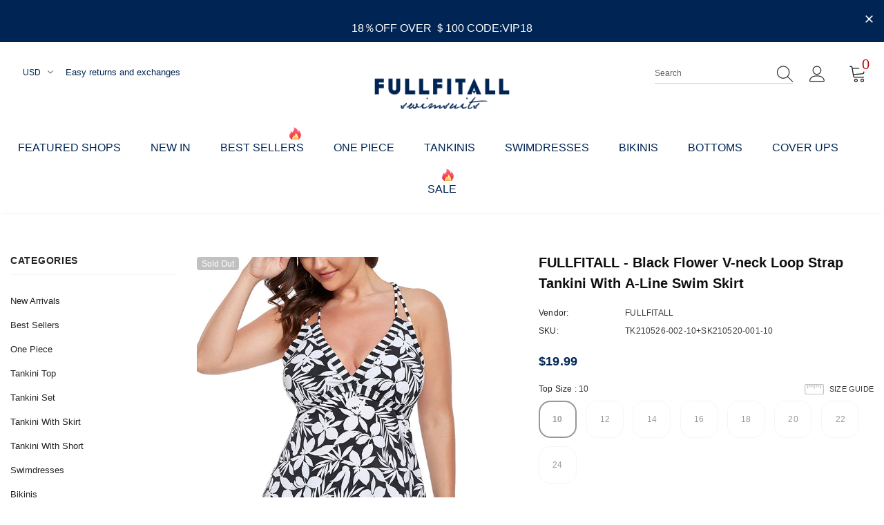

--- FILE ---
content_type: text/html; charset=utf-8
request_url: https://fullfitall.com/en-ca/products/fullfitall-black-flower-v-neck-loop-strap-tankini-with-a-line-swim-skirt-1
body_size: 52868
content:
  <!doctype html>
<!--[if lt IE 7]><html class="no-js lt-ie9 lt-ie8 lt-ie7" lang="en"> <![endif]-->
<!--[if IE 7]><html class="no-js lt-ie9 lt-ie8" lang="en"> <![endif]-->
<!--[if IE 8]><html class="no-js lt-ie9" lang="en"> <![endif]-->
<!--[if IE 9 ]><html class="ie9 no-js"> <![endif]-->
<!--[if (gt IE 9)|!(IE)]><!--> <html class="no-js"> <!--<![endif]-->
<head>




   <meta name="description" content="Plunging V-neckline Soft, wire_free removable bra cups with Power Mesh back wings Side bra boning Loop strap detail with crossback, self_tie straps Metal ring details Unhemmed, laser_cut edge A_line skirt with built_in brief Suit your size! Are you one size on top and another on bottom? Mix and match your top and bottom sizes for your perfect fit. Relaxed fit Top: Side seam measures 16&quot; on size 16 Bottom: Side seam measures 14.5&quot; on size 20 Top: 82% Nylon / 18% Spandex Bottom: 82% Nylon / 18% Lycra Xtra Life Spandex Imported Hand wash with mild soap. Roll suit in towel &amp; squeeze out excess water. Dry flat; avoid washers &amp; dryers.">






  <title>FULLFITALL - Black Flower V-neck Loop Strap Tankini With A-Line Swim S</title>







  <!-- Google Tag Manager -->
<script>(function(w,d,s,l,i){w[l]=w[l]||[];w[l].push({'gtm.start':
new Date().getTime(),event:'gtm.js'});var f=d.getElementsByTagName(s)[0],
j=d.createElement(s),dl=l!='dataLayer'?'&l='+l:'';j.async=true;j.src=
'https://www.googletagmanager.com/gtm.js?id='+i+dl;f.parentNode.insertBefore(j,f);
})(window,document,'script','dataLayer','GTM-PFT5G4J');</script>
<!-- End Google Tag Manager -->

  <meta name="facebook-domain-verification" content="y4vo44am25l31sq2rfh2s36i9jujwf" />
  <meta name="msvalidate.01" content="CB1C55F05D2F9462A19A92AE9C4B15D3" />
  <meta name="google-site-verification" content="vRtyad3cQQLJQHdqn8tYLp7uY7sSjdixeiMqwv-Itdk" />
  <!-- Basic page needs ================================================== -->
  <meta charset="utf-8">
  <meta http-equiv="X-UA-Compatible" content="IE=edge,chrome=1">
  
    <!-- Global site tag (gtag.js) - AdWords. Created by FeedArmy.com -->
  <script async src="https://www.googletagmanager.com/gtag/js?id=AW-431482893"></script>
  <script>
    window.dataLayer = window.dataLayer || [];
    function gtag(){dataLayer.push(arguments);}
    gtag('js', new Date());
    gtag('config','AW-431482893', {'allow_enhanced_conversions':true})
  </script>
  
  

  <script>
    gtag('event', 'page_view', {
      'send_to': 'AW-431482893',
      'ecomm_pagetype': 'product',
      
      'ecomm_prodid': 'TK210526-002-10+SK210520-001-10',
      
      'ecomm_totalvalue': 19.99

      
    });
  </script>
   

  
   

  
	
  <!-- Title and description ================================================== -->
   
   
  

  

  <!-- Product meta ================================================== -->
  


  <meta property="og:type" content="product">
  <meta property="og:title" content="FULLFITALL - Black Flower V-neck Loop Strap Tankini With A-Line Swim Skirt">
  
  <meta property="og:image" content="http://fullfitall.com/cdn/shop/products/7_1a40266a-9810-4e26-b333-7f03155d1d38_grande.jpg?v=1678939111">
  <meta property="og:image:secure_url" content="https://fullfitall.com/cdn/shop/products/7_1a40266a-9810-4e26-b333-7f03155d1d38_grande.jpg?v=1678939111">
  
  <meta property="og:image" content="http://fullfitall.com/cdn/shop/products/9_5570709e-f227-4059-a1b8-8782fa616042_grande.jpg?v=1678939111">
  <meta property="og:image:secure_url" content="https://fullfitall.com/cdn/shop/products/9_5570709e-f227-4059-a1b8-8782fa616042_grande.jpg?v=1678939111">
  
  <meta property="og:image" content="http://fullfitall.com/cdn/shop/products/11_4619da2d-1562-4f33-8ed9-cf580e4545ed_grande.jpg?v=1678939111">
  <meta property="og:image:secure_url" content="https://fullfitall.com/cdn/shop/products/11_4619da2d-1562-4f33-8ed9-cf580e4545ed_grande.jpg?v=1678939111">
  
  <meta property="og:price:amount" content="19.99">
  <meta property="og:price:currency" content="USD">


  <meta property="og:description" content="Plunging V-neckline Soft, wire_free removable bra cups with Power Mesh back wings Side bra boning Loop strap detail with crossback, self_tie straps Metal ring details Unhemmed, laser_cut edge A_line skirt with built_in brief Suit your size! Are you one size on top and another on bottom? Mix and match your top and bottom sizes for your perfect fit. Relaxed fit Top: Side seam measures 16&quot; on size 16 Bottom: Side seam measures 14.5&quot; on size 20 Top: 82% Nylon / 18% Spandex Bottom: 82% Nylon / 18% Lycra Xtra Life Spandex Imported Hand wash with mild soap. Roll suit in towel &amp; squeeze out excess water. Dry flat; avoid washers &amp; dryers.">


  <meta property="og:url" content="https://fullfitall.com/en-ca/products/fullfitall-black-flower-v-neck-loop-strap-tankini-with-a-line-swim-skirt-1">
  <meta property="og:site_name" content="FullFitAll">
  <!-- /snippets/twitter-card.liquid -->





  <meta name="twitter:card" content="product">
  <meta name="twitter:title" content="FULLFITALL - Black Flower V-neck Loop Strap Tankini With A-Line Swim Skirt">
  <meta name="twitter:description" content="

Model wears the top in size 14 and bottoms in size 14




MODEL
MEASUREMENTS
CM


Height
5&#39;8&quot;
172


Bust
39.8&quot;
101


Waist
31.1&quot;
79


Hips
43.3&quot;
110




Plunging V-neckline
Soft, wire_free removable bra cups with Power Mesh back wings
Side bra boning
Loop strap detail with crossback, self_tie straps
Metal ring details
Unhemmed, laser_cut edge
A_line skirt with built_in brief
Suit your size! Are you one size on top and another on bottom? Mix and match your top and bottom sizes for your perfect fit.
Relaxed fit
Top: Side seam measures 16&quot; on size 16
Bottom: Side seam measures 14.5&quot; on size 20
Top: 82% Nylon / 18% Spandex
Bottom: 82% Nylon / 18% Spandex
Imported
Hand wash with mild soap. Roll suit in towel &amp;amp; squeeze out excess water. Dry flat; avoid washers &amp;amp; dryers.





">
  <meta name="twitter:image" content="https://fullfitall.com/cdn/shop/products/7_1a40266a-9810-4e26-b333-7f03155d1d38_medium.jpg?v=1678939111">
  <meta name="twitter:image:width" content="240">
  <meta name="twitter:image:height" content="240">
  <meta name="twitter:label1" content="Price">
  <meta name="twitter:data1" content="$19.99">
  
  <meta name="twitter:label2" content="Brand">
  <meta name="twitter:data2" content="FULLFITALL">
  



  <!-- Helpers ================================================== -->
  <link rel="canonical" href="https://fullfitall.com/en-ca/products/fullfitall-black-flower-v-neck-loop-strap-tankini-with-a-line-swim-skirt-1">
  <link canonical-shop-url="https://fullfitall.com/">
  <meta name="viewport" content="width=device-width,initial-scale=1">
  <link rel="preload" href="//fullfitall.com/cdn/shop/t/19/assets/vendor.min.css?v=25782964465616442061767752096" as="style">
  <link rel="preload" href="//fullfitall.com/cdn/shop/t/19/assets/theme-styles.css?v=160176410421500901421767752096" as="style">
  <link rel="preload" href="//fullfitall.com/cdn/shop/t/19/assets/theme-styles-responsive.css?v=142746675415370919161767752096" as="style">
  <link rel="preload" href="//fullfitall.com/cdn/shop/t/19/assets/theme-settings.css?v=126497238255743529111767752096" as="style">
  <link rel="preload" href="//fullfitall.com/cdn/shop/t/19/assets/header-05.css?v=24831908534956197621767752096" as="style">
  <link rel="preload" href="//fullfitall.com/cdn/shop/t/19/assets/header-06.css?v=140871874148216792031767752096" as="style">
  <link rel="preload" href="//fullfitall.com/cdn/shop/t/19/assets/header-07.css?v=15486058026598258081767752096" as="style">
  <link rel="preload" href="//fullfitall.com/cdn/shop/t/19/assets/header-08.css?v=135345512913470148051767752096" as="style">
  <link rel="preload" href="//fullfitall.com/cdn/shop/t/19/assets/footer-06.css?v=132629616272968652451767752096" as="style">
  <link rel="preload" href="//fullfitall.com/cdn/shop/t/19/assets/footer-07.css?v=75870158675213325081767752096" as="style">
  <link rel="preload" href="//fullfitall.com/cdn/shop/t/19/assets/footer-08.css?v=17161311055609253561767752096" as="style">
  <link rel="preload" href="//fullfitall.com/cdn/shop/t/19/assets/footer-09.css?v=31723816694365087181767752096" as="style">
  <link rel="preload" href="//fullfitall.com/cdn/shop/t/19/assets/product-skin.css?v=61113023013610668091767752096" as="style">
  <link rel="preload" href="//fullfitall.com/cdn/shop/t/19/assets/layout_style_1170.css?v=175837568721092489071767752096" as="style">
  <link rel="preload" href="//fullfitall.com/cdn/shop/t/19/assets/layout_style_fullwidth.css?v=139908533630461757151767752096" as="style">
  <link rel="preload" href="//fullfitall.com/cdn/shop/t/19/assets/layout_style_flower.css?v=46301794337413993831767752096" as="style">
  <link rel="preload" href="//fullfitall.com/cdn/shop/t/19/assets/layout_style_suppermarket.css?v=53717260230650179831767752096" as="style">
  <link rel="preload" href="//fullfitall.com/cdn/shop/t/19/assets/layout_style_surfup.css?v=84669515875477994371767752096" as="style">
  <link rel="preload" href="//fullfitall.com/cdn/shop/t/19/assets/product-supermarket.css?v=57652240786207919601767752096" as="style">
  <link rel="preload" href="//fullfitall.com/cdn/shop/t/19/assets/jquery.min.js?v=56888366816115934351767752096" as="script">

  <!-- Favicon -->
  
  <link rel="shortcut icon" href="//fullfitall.com/cdn/shop/files/1_32x32.png?v=1613558332" type="image/png">
  
  
  <!-- Styles -->
  <style>
    

        
        
        
        

        
        
        
        

		    

        
			      
        
    
    :root {
      --font_size: 12px;
      --font_size_minus1: 11px;
      --font_size_minus2: 10px;
      --font_size_minus3: 9px;
      --font_size_minus4: 8px;
      --font_size_plus1: 13px;
      --font_size_plus2: 14px;
      --font_size_plus3: 15px;
      --font_size_plus4: 16px;
      --font_size_plus5: 17px;
      --font_size_plus6: 18px;
      --font_size_plus7: 19px;
      --font_size_plus8: 20px;
      --font_size_plus9: 21px;
      --font_size_plus10: 22px;
      --font_size_plus11: 23px;
      --font_size_plus12: 24px;
      --font_size_plus13: 25px;
      --font_size_plus14: 26px;
      --font_size_plus15: 27px;
      --font_size_plus16: 28px;
      --font_size_plus18: 30px;
      --font_size_plus21: 33px;
      --font_size_plus22: 34px;
      --font_size_plus23: 35px;
      --font_size_plus24: 36px;
      --font_size_plus29: 41px;
      --font_size_plus33: 45px;

	  --fonts_name: Helvetica,Arial, sans-serif;
	  --fonts_name_2: Helvetica,Arial, sans-serif;

      /* Color */
      --body_bg: #ffffff;
      --body_color: #3c3c3c;
      --link_color: #0688e2;
      --link_color_hover: #232323;

      /* Breadcrumb */
      --breadcrumb_color : #999999;
      --breadcrumb_text_transform : capitalize;

      /* Header and Title */
      --page_title_font_size: 24px;
      --page_title_font_size_minus4: 20px;
      --page_title_font_size_plus5: 29px;
      --page_title_color: #232323;
      --page_title_text_align : left;

      /* Product  */
      --product_text_transform : none;
      --product_name_text_align : center;
      --color_title_pr: #0f0f0f;
      --color_title_pr_hover: #002554;
      --color_vendor : #002554;
      --sale_text : #e95144;
      --bg_sale : #ffffff;
      --custom_label_text : #232323;
      --custom_label_bg : #ffffff;
      --bundle_label_text : #fff;
      --bundle_label_bg : #232323;
      --new_label_text : #323232;
      --new_label_bg : #fff;
      --new_label_border : #f6f6f6;
      --sold_out_text : #fff;
      --bg_sold_out : #c1c1c1;
      --color_price: #002554;
      --color_price_sale: #e95144;
      --color_compare_price: #969696;
      --color_compare_product: #fff;
      
        --color_quick_view: #ffffff;
        --bg_quick_view: #000000;
      
      --border_quick_view: transparent;
      --color_wishlist: #002554;
      --bg_wishlist: #ffffff;
      --border_wishlist: transparent;
      --bg_wishlist_active: #ffe5e5;

      /* Button 1 */
      --background_1: #ffffff;
      --color_1 : #232323;
      --border_1 : #232323;

      /* Button 2 */
      --background_2: #e45e95;
      --color_2 : #ffffff;
      --border_2 : #e45e95;

      /* Button 3 */
      --background_3: #e95144;
      --color_3 : #ffffff;
      --border_3 : #e95144;

      /* Button Add To Cart */
      --color_add_to_cart : #fff;
      --border_add_to_cart : #000000;
      --background_add_to_cart : #000000;

      --color_add_to_cart_hover : #000;
      --border_add_to_cart_hover : #000;
      --background_add_to_cart_hover : #fff;


      /* Button */
      
        --button_font_family: Helvetica,Arial, sans-serif;
      
      --button_font_size: px;
      --button_font_weight: ;
      --button_border_radius: px;
      --button_border_width: px;
      --button_border_style: ;
      --button_text_align: ;
      --button_text_transform: ;
      --button_letter_spacing: ;
      --button_padding_top: px;
      --button_padding_bottom: px;
      --button_padding_left: px;
      --button_padding_right: px;

      

      /* Border Color */
      --border_widget_title : #e0e0e0;
      --border_color_1 : #ebebeb;
      --border_color_2: #e7e7e7;
      --border_page_title: #eaeaea;
      --border_input: #cbcbcb;
      --border_checkbox: #d0d0d0;
      --border_dropdown: #dadada;
      --border_bt_sidebar : #f6f6f6;
      --color_icon_drop: #6b6b6b;

      
          --color_ipt: --border_1;
        

      
      --color_slick_arrow: #000000;
      --color_border_slick_arrow: #e5e5e5;
      --color_bg_slick_arrow: #e5e5e5;
      

      /*color Mobile*/

      --color_menu_mb: #002554;
      --color_menu_level3: #002554;

      /* Mixin ================= */
      
          --padding_btn: 20px 15px 18px !important;
          --padding_btn_bundle: 20px 15px 18px;
          --padding_btn_qv_add_to_cart: 20px 15px 18px;
          --font_size_btn: var(--font_size);
          --letter_spacing_btn: 0;
      

      
      
          --color-price-box: var(--color_compare_price);
      

      --color_review: #fda715;
      --color_review_empty: #cbcbcb;

      --border-product-image: #e6e6e6;

      
      --border-radius-17: 17px;
      --border-radius-50: 50%;
      
    }
</style>
  <link href="//fullfitall.com/cdn/shop/t/19/assets/vendor.min.css?v=25782964465616442061767752096" rel="stylesheet" type="text/css" media="all" />
<link href="//fullfitall.com/cdn/shop/t/19/assets/theme-styles.css?v=160176410421500901421767752096" rel="stylesheet" type="text/css" media="all" />
<link href="//fullfitall.com/cdn/shop/t/19/assets/theme-styles-responsive.css?v=142746675415370919161767752096" rel="stylesheet" type="text/css" media="all" />
<link href="//fullfitall.com/cdn/shop/t/19/assets/theme-settings.css?v=126497238255743529111767752096" rel="stylesheet" type="text/css" media="all" />



	<link href="//fullfitall.com/cdn/shop/t/19/assets/layout_style_1170.css?v=175837568721092489071767752096" rel="stylesheet" type="text/css" media="all" />


































  
   <!-- Scripts -->
  <script src="//fullfitall.com/cdn/shop/t/19/assets/jquery.min.js?v=56888366816115934351767752096" type="text/javascript"></script>
<script src="//fullfitall.com/cdn/shop/t/19/assets/jquery-cookie.min.js?v=72365755745404048181767752096" type="text/javascript"></script>
<script src="//fullfitall.com/cdn/shop/t/19/assets/lazysizes.min.js?v=84414966064882348651767752096" type="text/javascript"></script>

<script>
  	window.lazySizesConfig = window.lazySizesConfig || {};
    lazySizesConfig.loadMode = 1;
    window.lazySizesConfig.init = false;
    lazySizes.init();
  
    window.ajax_cart = "none";
    window.money_format = "<span class=money>${{amount}}</span>";//"<span class=money>${{amount}}</span>";
    window.shop_currency = "USD";
    window.show_multiple_currencies = true;
    window.use_color_swatch = true;
    window.color_swatch_style = "variant";
    window.enable_sidebar_multiple_choice = true;
    window.file_url = "//fullfitall.com/cdn/shop/files/?4610";
    window.asset_url = "";
    window.router = "/en-ca";
    window.swatch_recently = "color";
    window.label_sale = "discount_sale";
    window.layout_style = "layout_style_1170";
    window.layout_home = "layout_home_4";
    window.product_style = "default";
    window.category_style = "default";
    window.layout_body = "custom_width";
    
    window.inventory_text = {
        in_stock: "In stock",
        many_in_stock: "Many in stock",
        out_of_stock: "Out of stock",
        add_to_cart: "Add to cart",
        add_all_to_cart: "Add all to Cart",
        sold_out: "Sold Out",
        select_options : "Select options",
        unavailable: "Sold Out",
        view_all_collection: "View All",
        no_more_product: "No more product",
        show_options: "Show Variants",
        hide_options: "Hide Variants",
        adding : "Adding",
        thank_you : "Thank You",
        add_more : "Add More",
        cart_feedback : "Added",
        add_wishlist : "Add to Wish List",
        remove_wishlist : "Remove Wish List",
        add_wishlist_1 : "Add to wishlist",
        remove_wishlist_1 : "Remove wishlist",
        previous: "Prev",
        next: "Next",
      	pre_order : "Pre Order",
        hotStock: "Hurry up! only [inventory] left",
        view_more: "View All",
        view_less : "View Less",
        show_more: "Show More",
        show_less : "Show Less",
        days : "Days",
        hours : "Hours",
        mins : "Mins",
        secs : "Secs",

        customlabel: "BEST SELLER",
        newlabel: "New",
        salelabel: "Sale",
        soldoutlabel: "Sold Out",
        bundlelabel: "Bundle",

        message_compare : "You must select at least two products to compare!",
        message_iscart : "is added to your shopping cart.",

        add_compare : "Add to compare",
        remove_compare : "Remove compare",
        remove: "Remove",
        warning_quantity: "Maximum quantity",
    };
    window.multi_lang = false;
    window.infinity_scroll_feature = false;
    window.newsletter_popup = false;
    window.hidden_newsletter = false;
    window.option_ptoduct1 = "size";
    window.option_ptoduct2 = "color";
    window.option_ptoduct3 = "option 3"

    /* Free Shipping Message */
    window.free_shipping_color1 = "#F44336";  
    window.free_shipping_color2 = "#FF9800";
    window.free_shipping_color3 = "#69c69c";
    window.free_shipping_price = 69;
    window.free_shipping_text = {
        free_shipping_message_1: "You qualify for free shipping!",
        free_shipping_message_2:"Only",
        free_shipping_message_3: "away from",
        free_shipping_message_4: "free shipping",
        free_shipping_1: "Free",
        free_shipping_2: "TBD",
    }

</script>

  <!-- Header hook for plugins ================================ -->
  <script>window.performance && window.performance.mark && window.performance.mark('shopify.content_for_header.start');</script><meta name="facebook-domain-verification" content="yv8imxljx91mbmgc9op4zbglo8f9jy">
<meta id="shopify-digital-wallet" name="shopify-digital-wallet" content="/40093384867/digital_wallets/dialog">
<meta name="shopify-checkout-api-token" content="175615701adc540b6d94e35dd9a57a44">
<meta id="in-context-paypal-metadata" data-shop-id="40093384867" data-venmo-supported="false" data-environment="production" data-locale="en_US" data-paypal-v4="true" data-currency="USD">
<link rel="alternate" hreflang="x-default" href="https://fullfitall.com/products/fullfitall-black-flower-v-neck-loop-strap-tankini-with-a-line-swim-skirt-1">
<link rel="alternate" hreflang="en" href="https://fullfitall.com/products/fullfitall-black-flower-v-neck-loop-strap-tankini-with-a-line-swim-skirt-1">
<link rel="alternate" hreflang="en-AU" href="https://fullfitall.com/en-au/products/fullfitall-black-flower-v-neck-loop-strap-tankini-with-a-line-swim-skirt-1">
<link rel="alternate" hreflang="en-CA" href="https://fullfitall.com/en-ca/products/fullfitall-black-flower-v-neck-loop-strap-tankini-with-a-line-swim-skirt-1">
<link rel="alternate" type="application/json+oembed" href="https://fullfitall.com/en-ca/products/fullfitall-black-flower-v-neck-loop-strap-tankini-with-a-line-swim-skirt-1.oembed">
<script async="async" src="/checkouts/internal/preloads.js?locale=en-CA"></script>
<script id="shopify-features" type="application/json">{"accessToken":"175615701adc540b6d94e35dd9a57a44","betas":["rich-media-storefront-analytics"],"domain":"fullfitall.com","predictiveSearch":true,"shopId":40093384867,"locale":"en"}</script>
<script>var Shopify = Shopify || {};
Shopify.shop = "fullfitall.myshopify.com";
Shopify.locale = "en";
Shopify.currency = {"active":"USD","rate":"1.0"};
Shopify.country = "CA";
Shopify.theme = {"name":"2026年1月7日Ella-5.0.7-sections-ready","id":156399567099,"schema_name":"Ella","schema_version":"5.0.7","theme_store_id":null,"role":"main"};
Shopify.theme.handle = "null";
Shopify.theme.style = {"id":null,"handle":null};
Shopify.cdnHost = "fullfitall.com/cdn";
Shopify.routes = Shopify.routes || {};
Shopify.routes.root = "/en-ca/";</script>
<script type="module">!function(o){(o.Shopify=o.Shopify||{}).modules=!0}(window);</script>
<script>!function(o){function n(){var o=[];function n(){o.push(Array.prototype.slice.apply(arguments))}return n.q=o,n}var t=o.Shopify=o.Shopify||{};t.loadFeatures=n(),t.autoloadFeatures=n()}(window);</script>
<script id="shop-js-analytics" type="application/json">{"pageType":"product"}</script>
<script defer="defer" async type="module" src="//fullfitall.com/cdn/shopifycloud/shop-js/modules/v2/client.init-shop-cart-sync_C5BV16lS.en.esm.js"></script>
<script defer="defer" async type="module" src="//fullfitall.com/cdn/shopifycloud/shop-js/modules/v2/chunk.common_CygWptCX.esm.js"></script>
<script type="module">
  await import("//fullfitall.com/cdn/shopifycloud/shop-js/modules/v2/client.init-shop-cart-sync_C5BV16lS.en.esm.js");
await import("//fullfitall.com/cdn/shopifycloud/shop-js/modules/v2/chunk.common_CygWptCX.esm.js");

  window.Shopify.SignInWithShop?.initShopCartSync?.({"fedCMEnabled":true,"windoidEnabled":true});

</script>
<script>(function() {
  var isLoaded = false;
  function asyncLoad() {
    if (isLoaded) return;
    isLoaded = true;
    var urls = ["https:\/\/uettool.cloudling.com.cn\/Shopify\/ScriptTag\/d\/1325_97086506_binguet.js?shop=fullfitall.myshopify.com","https:\/\/loox.io\/widget\/NOc_0N7exe\/loox.1706234473616.js?shop=fullfitall.myshopify.com"];
    for (var i = 0; i < urls.length; i++) {
      var s = document.createElement('script');
      s.type = 'text/javascript';
      s.async = true;
      s.src = urls[i];
      var x = document.getElementsByTagName('script')[0];
      x.parentNode.insertBefore(s, x);
    }
  };
  if(window.attachEvent) {
    window.attachEvent('onload', asyncLoad);
  } else {
    window.addEventListener('load', asyncLoad, false);
  }
})();</script>
<script id="__st">var __st={"a":40093384867,"offset":-21600,"reqid":"e3279141-cda2-4098-a2ac-e05129a86d43-1768783440","pageurl":"fullfitall.com\/en-ca\/products\/fullfitall-black-flower-v-neck-loop-strap-tankini-with-a-line-swim-skirt-1","u":"6a53ec10cac2","p":"product","rtyp":"product","rid":8077868728571};</script>
<script>window.ShopifyPaypalV4VisibilityTracking = true;</script>
<script id="form-persister">!function(){'use strict';const t='contact',e='new_comment',n=[[t,t],['blogs',e],['comments',e],[t,'customer']],o='password',r='form_key',c=['recaptcha-v3-token','g-recaptcha-response','h-captcha-response',o],s=()=>{try{return window.sessionStorage}catch{return}},i='__shopify_v',u=t=>t.elements[r],a=function(){const t=[...n].map((([t,e])=>`form[action*='/${t}']:not([data-nocaptcha='true']) input[name='form_type'][value='${e}']`)).join(',');var e;return e=t,()=>e?[...document.querySelectorAll(e)].map((t=>t.form)):[]}();function m(t){const e=u(t);a().includes(t)&&(!e||!e.value)&&function(t){try{if(!s())return;!function(t){const e=s();if(!e)return;const n=u(t);if(!n)return;const o=n.value;o&&e.removeItem(o)}(t);const e=Array.from(Array(32),(()=>Math.random().toString(36)[2])).join('');!function(t,e){u(t)||t.append(Object.assign(document.createElement('input'),{type:'hidden',name:r})),t.elements[r].value=e}(t,e),function(t,e){const n=s();if(!n)return;const r=[...t.querySelectorAll(`input[type='${o}']`)].map((({name:t})=>t)),u=[...c,...r],a={};for(const[o,c]of new FormData(t).entries())u.includes(o)||(a[o]=c);n.setItem(e,JSON.stringify({[i]:1,action:t.action,data:a}))}(t,e)}catch(e){console.error('failed to persist form',e)}}(t)}const f=t=>{if('true'===t.dataset.persistBound)return;const e=function(t,e){const n=function(t){return'function'==typeof t.submit?t.submit:HTMLFormElement.prototype.submit}(t).bind(t);return function(){let t;return()=>{t||(t=!0,(()=>{try{e(),n()}catch(t){(t=>{console.error('form submit failed',t)})(t)}})(),setTimeout((()=>t=!1),250))}}()}(t,(()=>{m(t)}));!function(t,e){if('function'==typeof t.submit&&'function'==typeof e)try{t.submit=e}catch{}}(t,e),t.addEventListener('submit',(t=>{t.preventDefault(),e()})),t.dataset.persistBound='true'};!function(){function t(t){const e=(t=>{const e=t.target;return e instanceof HTMLFormElement?e:e&&e.form})(t);e&&m(e)}document.addEventListener('submit',t),document.addEventListener('DOMContentLoaded',(()=>{const e=a();for(const t of e)f(t);var n;n=document.body,new window.MutationObserver((t=>{for(const e of t)if('childList'===e.type&&e.addedNodes.length)for(const t of e.addedNodes)1===t.nodeType&&'FORM'===t.tagName&&a().includes(t)&&f(t)})).observe(n,{childList:!0,subtree:!0,attributes:!1}),document.removeEventListener('submit',t)}))}()}();</script>
<script integrity="sha256-4kQ18oKyAcykRKYeNunJcIwy7WH5gtpwJnB7kiuLZ1E=" data-source-attribution="shopify.loadfeatures" defer="defer" src="//fullfitall.com/cdn/shopifycloud/storefront/assets/storefront/load_feature-a0a9edcb.js" crossorigin="anonymous"></script>
<script data-source-attribution="shopify.dynamic_checkout.dynamic.init">var Shopify=Shopify||{};Shopify.PaymentButton=Shopify.PaymentButton||{isStorefrontPortableWallets:!0,init:function(){window.Shopify.PaymentButton.init=function(){};var t=document.createElement("script");t.src="https://fullfitall.com/cdn/shopifycloud/portable-wallets/latest/portable-wallets.en.js",t.type="module",document.head.appendChild(t)}};
</script>
<script data-source-attribution="shopify.dynamic_checkout.buyer_consent">
  function portableWalletsHideBuyerConsent(e){var t=document.getElementById("shopify-buyer-consent"),n=document.getElementById("shopify-subscription-policy-button");t&&n&&(t.classList.add("hidden"),t.setAttribute("aria-hidden","true"),n.removeEventListener("click",e))}function portableWalletsShowBuyerConsent(e){var t=document.getElementById("shopify-buyer-consent"),n=document.getElementById("shopify-subscription-policy-button");t&&n&&(t.classList.remove("hidden"),t.removeAttribute("aria-hidden"),n.addEventListener("click",e))}window.Shopify?.PaymentButton&&(window.Shopify.PaymentButton.hideBuyerConsent=portableWalletsHideBuyerConsent,window.Shopify.PaymentButton.showBuyerConsent=portableWalletsShowBuyerConsent);
</script>
<script data-source-attribution="shopify.dynamic_checkout.cart.bootstrap">document.addEventListener("DOMContentLoaded",(function(){function t(){return document.querySelector("shopify-accelerated-checkout-cart, shopify-accelerated-checkout")}if(t())Shopify.PaymentButton.init();else{new MutationObserver((function(e,n){t()&&(Shopify.PaymentButton.init(),n.disconnect())})).observe(document.body,{childList:!0,subtree:!0})}}));
</script>
<link id="shopify-accelerated-checkout-styles" rel="stylesheet" media="screen" href="https://fullfitall.com/cdn/shopifycloud/portable-wallets/latest/accelerated-checkout-backwards-compat.css" crossorigin="anonymous">
<style id="shopify-accelerated-checkout-cart">
        #shopify-buyer-consent {
  margin-top: 1em;
  display: inline-block;
  width: 100%;
}

#shopify-buyer-consent.hidden {
  display: none;
}

#shopify-subscription-policy-button {
  background: none;
  border: none;
  padding: 0;
  text-decoration: underline;
  font-size: inherit;
  cursor: pointer;
}

#shopify-subscription-policy-button::before {
  box-shadow: none;
}

      </style>

<script>window.performance && window.performance.mark && window.performance.mark('shopify.content_for_header.end');</script>

  <!--[if lt IE 9]>
  <script src="//html5shiv.googlecode.com/svn/trunk/html5.js" type="text/javascript"></script>
  <![endif]-->

  
  
  

  <script>

    Shopify.productOptionsMap = {};
    Shopify.quickViewOptionsMap = {};

    Shopify.updateOptionsInSelector = function(selectorIndex, wrapperSlt) {
        Shopify.optionsMap = wrapperSlt === '.product' ? Shopify.productOptionsMap : Shopify.quickViewOptionsMap;

        switch (selectorIndex) {
            case 0:
                var key = 'root';
                var selector = $(wrapperSlt + ' .single-option-selector:eq(0)');
                break;
            case 1:
                var key = $(wrapperSlt + ' .single-option-selector:eq(0)').val();
                var selector = $(wrapperSlt + ' .single-option-selector:eq(1)');
                break;
            case 2:
                var key = $(wrapperSlt + ' .single-option-selector:eq(0)').val();
                key += ' / ' + $(wrapperSlt + ' .single-option-selector:eq(1)').val();
                var selector = $(wrapperSlt + ' .single-option-selector:eq(2)');
        }

        var initialValue = selector.val();
        selector.empty();

        var availableOptions = Shopify.optionsMap[key];

        if (availableOptions && availableOptions.length) {
            for (var i = 0; i < availableOptions.length; i++) {
                var option = availableOptions[i].replace('-sold-out','');
                var newOption = $('<option></option>').val(option).html(option);

                selector.append(newOption);
            }

            $(wrapperSlt + ' .swatch[data-option-index="' + selectorIndex + '"] .swatch-element').each(function() {
                // debugger;
                if ($.inArray($(this).attr('data-value'), availableOptions) !== -1) {
                    $(this).addClass('available').removeClass('soldout').find(':radio').prop('disabled',false).prop('checked',true);
                }
                else {
                    if ($.inArray($(this).attr('data-value') + '-sold-out', availableOptions) !== -1) {
                        $(this).addClass('available').addClass('soldout').find(':radio').prop('disabled',false).prop('checked',true);
                    } else {
                        $(this).removeClass('available').addClass('soldout').find(':radio').prop('disabled',true).prop('checked',false);
                    }
                    
                }
            });

            if ($.inArray(initialValue, availableOptions) !== -1) {
                selector.val(initialValue);
            }

            selector.trigger('change');
        };
    };

    Shopify.linkOptionSelectors = function(product, wrapperSlt, check) {
        // Building our mapping object.
        Shopify.optionsMap = wrapperSlt === '.product' ? Shopify.productOptionsMap : Shopify.quickViewOptionsMap;
        var arr_1= [],
            arr_2= [],
            arr_3= [];

        Shopify.optionsMap['root'] == [];
        for (var i = 0; i < product.variants.length; i++) {
            var variant = product.variants[i];
            if (variant) {
                var key1 = variant.option1;
                var key2 = variant.option1 + ' / ' + variant.option2;
                Shopify.optionsMap[key1] = [];
                Shopify.optionsMap[key2] = [];
            }
        }
        for (var i = 0; i < product.variants.length; i++) {
            var variant = product.variants[i];
            if (variant) {
                if (window.use_color_swatch) {
                    if (variant.available) {
                        // Gathering values for the 1st drop-down.
                        Shopify.optionsMap['root'] = Shopify.optionsMap['root'] || [];

                        // if ($.inArray(variant.option1 + '-sold-out', Shopify.optionsMap['root']) !== -1) {
                        //     Shopify.optionsMap['root'].pop();
                        // } 

                        arr_1.push(variant.option1);
                        arr_1 = $.unique(arr_1);

                        Shopify.optionsMap['root'].push(variant.option1);

                        Shopify.optionsMap['root'] = Shopify.uniq(Shopify.optionsMap['root']);

                        // Gathering values for the 2nd drop-down.
                        if (product.options.length > 1) {
                        var key = variant.option1;
                            Shopify.optionsMap[key] = Shopify.optionsMap[key] || [];
                            // if ($.inArray(variant.option2 + '-sold-out', Shopify.optionsMap[key]) !== -1) {
                            //     Shopify.optionsMap[key].pop();
                            // } 
                            Shopify.optionsMap[key].push(variant.option2);
                            if ($.inArray(variant.option2, arr_2) === -1) {
                                arr_2.push(variant.option2);
                                arr_2 = $.unique(arr_2);
                            }
                            Shopify.optionsMap[key] = Shopify.uniq(Shopify.optionsMap[key]);
                        }

                        // Gathering values for the 3rd drop-down.
                        if (product.options.length === 3) {
                            var key = variant.option1 + ' / ' + variant.option2;
                            Shopify.optionsMap[key] = Shopify.optionsMap[key] || [];
                            Shopify.optionsMap[key].push(variant.option3);

                            if ($.inArray(variant.option3, arr_3) === -1) {
                                arr_3.push(variant.option3);
                                arr_3 = $.unique(arr_3);
                            }
                            
                            Shopify.optionsMap[key] = Shopify.uniq(Shopify.optionsMap[key]);
                        }
                    } else {
                        // Gathering values for the 1st drop-down.
                        Shopify.optionsMap['root'] = Shopify.optionsMap['root'] || [];
                        if ($.inArray(variant.option1, arr_1) === -1) {
                            Shopify.optionsMap['root'].push(variant.option1 + '-sold-out');
                        }
                        
                        Shopify.optionsMap['root'] = Shopify.uniq(Shopify.optionsMap['root']);

                        // Gathering values for the 2nd drop-down.
                        if (product.options.length > 1) {
                            var key = variant.option1;
                            Shopify.optionsMap[key] = Shopify.optionsMap[key] || [];
                            // Shopify.optionsMap[key].push(variant.option2);

                            // if ($.inArray(variant.option2, arr_2) === -1) {
                                Shopify.optionsMap[key].push(variant.option2 + '-sold-out');
                            // }
                            
                            Shopify.optionsMap[key] = Shopify.uniq(Shopify.optionsMap[key]);
                        }

                        // Gathering values for the 3rd drop-down.
                        if (product.options.length === 3) {
                            var key = variant.option1 + ' / ' + variant.option2;
                            Shopify.optionsMap[key] = Shopify.optionsMap[key] || [];
//                             if ($.inArray(variant.option3, arr_3) === -1) {
                                Shopify.optionsMap[key].push(variant.option3 + '-sold-out');
//                             }
                            Shopify.optionsMap[key] = Shopify.uniq(Shopify.optionsMap[key]);
                        }

                    }
                } else {
                    // Gathering values for the 1st drop-down.
                    if (check) {
                        if (variant.available) {
                            Shopify.optionsMap['root'] = Shopify.optionsMap['root'] || [];
                            Shopify.optionsMap['root'].push(variant.option1);
                            Shopify.optionsMap['root'] = Shopify.uniq(Shopify.optionsMap['root']);

                            // Gathering values for the 2nd drop-down.
                            if (product.options.length > 1) {
                            var key = variant.option1;
                                Shopify.optionsMap[key] = Shopify.optionsMap[key] || [];
                                Shopify.optionsMap[key].push(variant.option2);
                                Shopify.optionsMap[key] = Shopify.uniq(Shopify.optionsMap[key]);
                            }

                            // Gathering values for the 3rd drop-down.
                            if (product.options.length === 3) {
                                var key = variant.option1 + ' / ' + variant.option2;
                                Shopify.optionsMap[key] = Shopify.optionsMap[key] || [];
                                Shopify.optionsMap[key].push(variant.option3);
                                Shopify.optionsMap[key] = Shopify.uniq(Shopify.optionsMap[key]);
                            }
                        }
                    } else {
                        Shopify.optionsMap['root'] = Shopify.optionsMap['root'] || [];

                        Shopify.optionsMap['root'].push(variant.option1);
                        Shopify.optionsMap['root'] = Shopify.uniq(Shopify.optionsMap['root']);

                        // Gathering values for the 2nd drop-down.
                        if (product.options.length > 1) {
                        var key = variant.option1;
                            Shopify.optionsMap[key] = Shopify.optionsMap[key] || [];
                            Shopify.optionsMap[key].push(variant.option2);
                            Shopify.optionsMap[key] = Shopify.uniq(Shopify.optionsMap[key]);
                        }

                        // Gathering values for the 3rd drop-down.
                        if (product.options.length === 3) {
                            var key = variant.option1 + ' / ' + variant.option2;
                            Shopify.optionsMap[key] = Shopify.optionsMap[key] || [];
                            Shopify.optionsMap[key].push(variant.option3);
                            Shopify.optionsMap[key] = Shopify.uniq(Shopify.optionsMap[key]);
                        }
                    }
                    
                }
            }
        };

        // Update options right away.
        Shopify.updateOptionsInSelector(0, wrapperSlt);

        if (product.options.length > 1) Shopify.updateOptionsInSelector(1, wrapperSlt);
        if (product.options.length === 3) Shopify.updateOptionsInSelector(2, wrapperSlt);

        // When there is an update in the first dropdown.
        $(wrapperSlt + " .single-option-selector:eq(0)").change(function() {
            Shopify.updateOptionsInSelector(1, wrapperSlt);
            if (product.options.length === 3) Shopify.updateOptionsInSelector(2, wrapperSlt);
            return true;
        });

        // When there is an update in the second dropdown.
        $(wrapperSlt + " .single-option-selector:eq(1)").change(function() {
            if (product.options.length === 3) Shopify.updateOptionsInSelector(2, wrapperSlt);
            return true;
        });
    };
</script>
  
  <script nomodule src="https://unpkg.com/@google/model-viewer/dist/model-viewer-legacy.js"></script>
  

<div class="ot-multi-pixel"></div>

	<meta property="omega:tags" content="$14.99-$19.99, ">
	<meta property="omega:product" content="8077868728571">
	<meta property="omega:product_type" content="tankini">
	<meta property="omega:collections" content="242182848708, 228729979043, 215416864931, ">




 
 	 
	<script>
		var arrayFBPixelTrack = [];
	</script>
          
		   

		
          
		 


		
          
		 


		
          
		
		
		
          
		 
 		   
			<script>  
       if(!arrayFBPixelTrack.includes(5632666843426887)){
          arrayFBPixelTrack.push(5632666843426887); 
    
        }  
			</script>
		  


 <link href="https://monorail-edge.shopifysvc.com" rel="dns-prefetch">
<script>(function(){if ("sendBeacon" in navigator && "performance" in window) {try {var session_token_from_headers = performance.getEntriesByType('navigation')[0].serverTiming.find(x => x.name == '_s').description;} catch {var session_token_from_headers = undefined;}var session_cookie_matches = document.cookie.match(/_shopify_s=([^;]*)/);var session_token_from_cookie = session_cookie_matches && session_cookie_matches.length === 2 ? session_cookie_matches[1] : "";var session_token = session_token_from_headers || session_token_from_cookie || "";function handle_abandonment_event(e) {var entries = performance.getEntries().filter(function(entry) {return /monorail-edge.shopifysvc.com/.test(entry.name);});if (!window.abandonment_tracked && entries.length === 0) {window.abandonment_tracked = true;var currentMs = Date.now();var navigation_start = performance.timing.navigationStart;var payload = {shop_id: 40093384867,url: window.location.href,navigation_start,duration: currentMs - navigation_start,session_token,page_type: "product"};window.navigator.sendBeacon("https://monorail-edge.shopifysvc.com/v1/produce", JSON.stringify({schema_id: "online_store_buyer_site_abandonment/1.1",payload: payload,metadata: {event_created_at_ms: currentMs,event_sent_at_ms: currentMs}}));}}window.addEventListener('pagehide', handle_abandonment_event);}}());</script>
<script id="web-pixels-manager-setup">(function e(e,d,r,n,o){if(void 0===o&&(o={}),!Boolean(null===(a=null===(i=window.Shopify)||void 0===i?void 0:i.analytics)||void 0===a?void 0:a.replayQueue)){var i,a;window.Shopify=window.Shopify||{};var t=window.Shopify;t.analytics=t.analytics||{};var s=t.analytics;s.replayQueue=[],s.publish=function(e,d,r){return s.replayQueue.push([e,d,r]),!0};try{self.performance.mark("wpm:start")}catch(e){}var l=function(){var e={modern:/Edge?\/(1{2}[4-9]|1[2-9]\d|[2-9]\d{2}|\d{4,})\.\d+(\.\d+|)|Firefox\/(1{2}[4-9]|1[2-9]\d|[2-9]\d{2}|\d{4,})\.\d+(\.\d+|)|Chrom(ium|e)\/(9{2}|\d{3,})\.\d+(\.\d+|)|(Maci|X1{2}).+ Version\/(15\.\d+|(1[6-9]|[2-9]\d|\d{3,})\.\d+)([,.]\d+|)( \(\w+\)|)( Mobile\/\w+|) Safari\/|Chrome.+OPR\/(9{2}|\d{3,})\.\d+\.\d+|(CPU[ +]OS|iPhone[ +]OS|CPU[ +]iPhone|CPU IPhone OS|CPU iPad OS)[ +]+(15[._]\d+|(1[6-9]|[2-9]\d|\d{3,})[._]\d+)([._]\d+|)|Android:?[ /-](13[3-9]|1[4-9]\d|[2-9]\d{2}|\d{4,})(\.\d+|)(\.\d+|)|Android.+Firefox\/(13[5-9]|1[4-9]\d|[2-9]\d{2}|\d{4,})\.\d+(\.\d+|)|Android.+Chrom(ium|e)\/(13[3-9]|1[4-9]\d|[2-9]\d{2}|\d{4,})\.\d+(\.\d+|)|SamsungBrowser\/([2-9]\d|\d{3,})\.\d+/,legacy:/Edge?\/(1[6-9]|[2-9]\d|\d{3,})\.\d+(\.\d+|)|Firefox\/(5[4-9]|[6-9]\d|\d{3,})\.\d+(\.\d+|)|Chrom(ium|e)\/(5[1-9]|[6-9]\d|\d{3,})\.\d+(\.\d+|)([\d.]+$|.*Safari\/(?![\d.]+ Edge\/[\d.]+$))|(Maci|X1{2}).+ Version\/(10\.\d+|(1[1-9]|[2-9]\d|\d{3,})\.\d+)([,.]\d+|)( \(\w+\)|)( Mobile\/\w+|) Safari\/|Chrome.+OPR\/(3[89]|[4-9]\d|\d{3,})\.\d+\.\d+|(CPU[ +]OS|iPhone[ +]OS|CPU[ +]iPhone|CPU IPhone OS|CPU iPad OS)[ +]+(10[._]\d+|(1[1-9]|[2-9]\d|\d{3,})[._]\d+)([._]\d+|)|Android:?[ /-](13[3-9]|1[4-9]\d|[2-9]\d{2}|\d{4,})(\.\d+|)(\.\d+|)|Mobile Safari.+OPR\/([89]\d|\d{3,})\.\d+\.\d+|Android.+Firefox\/(13[5-9]|1[4-9]\d|[2-9]\d{2}|\d{4,})\.\d+(\.\d+|)|Android.+Chrom(ium|e)\/(13[3-9]|1[4-9]\d|[2-9]\d{2}|\d{4,})\.\d+(\.\d+|)|Android.+(UC? ?Browser|UCWEB|U3)[ /]?(15\.([5-9]|\d{2,})|(1[6-9]|[2-9]\d|\d{3,})\.\d+)\.\d+|SamsungBrowser\/(5\.\d+|([6-9]|\d{2,})\.\d+)|Android.+MQ{2}Browser\/(14(\.(9|\d{2,})|)|(1[5-9]|[2-9]\d|\d{3,})(\.\d+|))(\.\d+|)|K[Aa][Ii]OS\/(3\.\d+|([4-9]|\d{2,})\.\d+)(\.\d+|)/},d=e.modern,r=e.legacy,n=navigator.userAgent;return n.match(d)?"modern":n.match(r)?"legacy":"unknown"}(),u="modern"===l?"modern":"legacy",c=(null!=n?n:{modern:"",legacy:""})[u],f=function(e){return[e.baseUrl,"/wpm","/b",e.hashVersion,"modern"===e.buildTarget?"m":"l",".js"].join("")}({baseUrl:d,hashVersion:r,buildTarget:u}),m=function(e){var d=e.version,r=e.bundleTarget,n=e.surface,o=e.pageUrl,i=e.monorailEndpoint;return{emit:function(e){var a=e.status,t=e.errorMsg,s=(new Date).getTime(),l=JSON.stringify({metadata:{event_sent_at_ms:s},events:[{schema_id:"web_pixels_manager_load/3.1",payload:{version:d,bundle_target:r,page_url:o,status:a,surface:n,error_msg:t},metadata:{event_created_at_ms:s}}]});if(!i)return console&&console.warn&&console.warn("[Web Pixels Manager] No Monorail endpoint provided, skipping logging."),!1;try{return self.navigator.sendBeacon.bind(self.navigator)(i,l)}catch(e){}var u=new XMLHttpRequest;try{return u.open("POST",i,!0),u.setRequestHeader("Content-Type","text/plain"),u.send(l),!0}catch(e){return console&&console.warn&&console.warn("[Web Pixels Manager] Got an unhandled error while logging to Monorail."),!1}}}}({version:r,bundleTarget:l,surface:e.surface,pageUrl:self.location.href,monorailEndpoint:e.monorailEndpoint});try{o.browserTarget=l,function(e){var d=e.src,r=e.async,n=void 0===r||r,o=e.onload,i=e.onerror,a=e.sri,t=e.scriptDataAttributes,s=void 0===t?{}:t,l=document.createElement("script"),u=document.querySelector("head"),c=document.querySelector("body");if(l.async=n,l.src=d,a&&(l.integrity=a,l.crossOrigin="anonymous"),s)for(var f in s)if(Object.prototype.hasOwnProperty.call(s,f))try{l.dataset[f]=s[f]}catch(e){}if(o&&l.addEventListener("load",o),i&&l.addEventListener("error",i),u)u.appendChild(l);else{if(!c)throw new Error("Did not find a head or body element to append the script");c.appendChild(l)}}({src:f,async:!0,onload:function(){if(!function(){var e,d;return Boolean(null===(d=null===(e=window.Shopify)||void 0===e?void 0:e.analytics)||void 0===d?void 0:d.initialized)}()){var d=window.webPixelsManager.init(e)||void 0;if(d){var r=window.Shopify.analytics;r.replayQueue.forEach((function(e){var r=e[0],n=e[1],o=e[2];d.publishCustomEvent(r,n,o)})),r.replayQueue=[],r.publish=d.publishCustomEvent,r.visitor=d.visitor,r.initialized=!0}}},onerror:function(){return m.emit({status:"failed",errorMsg:"".concat(f," has failed to load")})},sri:function(e){var d=/^sha384-[A-Za-z0-9+/=]+$/;return"string"==typeof e&&d.test(e)}(c)?c:"",scriptDataAttributes:o}),m.emit({status:"loading"})}catch(e){m.emit({status:"failed",errorMsg:(null==e?void 0:e.message)||"Unknown error"})}}})({shopId: 40093384867,storefrontBaseUrl: "https://fullfitall.com",extensionsBaseUrl: "https://extensions.shopifycdn.com/cdn/shopifycloud/web-pixels-manager",monorailEndpoint: "https://monorail-edge.shopifysvc.com/unstable/produce_batch",surface: "storefront-renderer",enabledBetaFlags: ["2dca8a86"],webPixelsConfigList: [{"id":"503709947","configuration":"{\"config\":\"{\\\"pixel_id\\\":\\\"G-HF385Z8HS0\\\",\\\"google_tag_ids\\\":[\\\"G-HF385Z8HS0\\\"],\\\"gtag_events\\\":[{\\\"type\\\":\\\"search\\\",\\\"action_label\\\":\\\"G-HF385Z8HS0\\\"},{\\\"type\\\":\\\"begin_checkout\\\",\\\"action_label\\\":\\\"G-HF385Z8HS0\\\"},{\\\"type\\\":\\\"view_item\\\",\\\"action_label\\\":\\\"G-HF385Z8HS0\\\"},{\\\"type\\\":\\\"purchase\\\",\\\"action_label\\\":\\\"G-HF385Z8HS0\\\"},{\\\"type\\\":\\\"page_view\\\",\\\"action_label\\\":\\\"G-HF385Z8HS0\\\"},{\\\"type\\\":\\\"add_payment_info\\\",\\\"action_label\\\":\\\"G-HF385Z8HS0\\\"},{\\\"type\\\":\\\"add_to_cart\\\",\\\"action_label\\\":\\\"G-HF385Z8HS0\\\"}],\\\"enable_monitoring_mode\\\":false}\"}","eventPayloadVersion":"v1","runtimeContext":"OPEN","scriptVersion":"b2a88bafab3e21179ed38636efcd8a93","type":"APP","apiClientId":1780363,"privacyPurposes":[],"dataSharingAdjustments":{"protectedCustomerApprovalScopes":["read_customer_address","read_customer_email","read_customer_name","read_customer_personal_data","read_customer_phone"]}},{"id":"440107259","configuration":"{\"pixelCode\":\"C69O2CDROSV16R8HM170\"}","eventPayloadVersion":"v1","runtimeContext":"STRICT","scriptVersion":"22e92c2ad45662f435e4801458fb78cc","type":"APP","apiClientId":4383523,"privacyPurposes":["ANALYTICS","MARKETING","SALE_OF_DATA"],"dataSharingAdjustments":{"protectedCustomerApprovalScopes":["read_customer_address","read_customer_email","read_customer_name","read_customer_personal_data","read_customer_phone"]}},{"id":"60850427","eventPayloadVersion":"v1","runtimeContext":"LAX","scriptVersion":"1","type":"CUSTOM","privacyPurposes":["MARKETING"],"name":"Meta pixel (migrated)"},{"id":"shopify-app-pixel","configuration":"{}","eventPayloadVersion":"v1","runtimeContext":"STRICT","scriptVersion":"0450","apiClientId":"shopify-pixel","type":"APP","privacyPurposes":["ANALYTICS","MARKETING"]},{"id":"shopify-custom-pixel","eventPayloadVersion":"v1","runtimeContext":"LAX","scriptVersion":"0450","apiClientId":"shopify-pixel","type":"CUSTOM","privacyPurposes":["ANALYTICS","MARKETING"]}],isMerchantRequest: false,initData: {"shop":{"name":"FullFitAll","paymentSettings":{"currencyCode":"USD"},"myshopifyDomain":"fullfitall.myshopify.com","countryCode":"CN","storefrontUrl":"https:\/\/fullfitall.com\/en-ca"},"customer":null,"cart":null,"checkout":null,"productVariants":[{"price":{"amount":19.99,"currencyCode":"USD"},"product":{"title":"FULLFITALL - Black Flower V-neck Loop Strap Tankini With A-Line Swim Skirt","vendor":"FULLFITALL","id":"8077868728571","untranslatedTitle":"FULLFITALL - Black Flower V-neck Loop Strap Tankini With A-Line Swim Skirt","url":"\/en-ca\/products\/fullfitall-black-flower-v-neck-loop-strap-tankini-with-a-line-swim-skirt-1","type":"tankini"},"id":"44462307574011","image":{"src":"\/\/fullfitall.com\/cdn\/shop\/products\/7_1a40266a-9810-4e26-b333-7f03155d1d38.jpg?v=1678939111"},"sku":"TK210526-002-10+SK210520-001-10","title":"10 \/ 10","untranslatedTitle":"10 \/ 10"},{"price":{"amount":19.99,"currencyCode":"USD"},"product":{"title":"FULLFITALL - Black Flower V-neck Loop Strap Tankini With A-Line Swim Skirt","vendor":"FULLFITALL","id":"8077868728571","untranslatedTitle":"FULLFITALL - Black Flower V-neck Loop Strap Tankini With A-Line Swim Skirt","url":"\/en-ca\/products\/fullfitall-black-flower-v-neck-loop-strap-tankini-with-a-line-swim-skirt-1","type":"tankini"},"id":"44462307606779","image":{"src":"\/\/fullfitall.com\/cdn\/shop\/products\/7_1a40266a-9810-4e26-b333-7f03155d1d38.jpg?v=1678939111"},"sku":"TK210526-002-10+SK210520-001-12","title":"10 \/ 12","untranslatedTitle":"10 \/ 12"},{"price":{"amount":19.99,"currencyCode":"USD"},"product":{"title":"FULLFITALL - Black Flower V-neck Loop Strap Tankini With A-Line Swim Skirt","vendor":"FULLFITALL","id":"8077868728571","untranslatedTitle":"FULLFITALL - Black Flower V-neck Loop Strap Tankini With A-Line Swim Skirt","url":"\/en-ca\/products\/fullfitall-black-flower-v-neck-loop-strap-tankini-with-a-line-swim-skirt-1","type":"tankini"},"id":"44462307639547","image":{"src":"\/\/fullfitall.com\/cdn\/shop\/products\/7_1a40266a-9810-4e26-b333-7f03155d1d38.jpg?v=1678939111"},"sku":"TK210526-002-10+SK210520-001-14","title":"10 \/ 14","untranslatedTitle":"10 \/ 14"},{"price":{"amount":19.99,"currencyCode":"USD"},"product":{"title":"FULLFITALL - Black Flower V-neck Loop Strap Tankini With A-Line Swim Skirt","vendor":"FULLFITALL","id":"8077868728571","untranslatedTitle":"FULLFITALL - Black Flower V-neck Loop Strap Tankini With A-Line Swim Skirt","url":"\/en-ca\/products\/fullfitall-black-flower-v-neck-loop-strap-tankini-with-a-line-swim-skirt-1","type":"tankini"},"id":"44462307672315","image":{"src":"\/\/fullfitall.com\/cdn\/shop\/products\/7_1a40266a-9810-4e26-b333-7f03155d1d38.jpg?v=1678939111"},"sku":"TK210526-002-10+SK210520-001-16","title":"10 \/ 16","untranslatedTitle":"10 \/ 16"},{"price":{"amount":19.99,"currencyCode":"USD"},"product":{"title":"FULLFITALL - Black Flower V-neck Loop Strap Tankini With A-Line Swim Skirt","vendor":"FULLFITALL","id":"8077868728571","untranslatedTitle":"FULLFITALL - Black Flower V-neck Loop Strap Tankini With A-Line Swim Skirt","url":"\/en-ca\/products\/fullfitall-black-flower-v-neck-loop-strap-tankini-with-a-line-swim-skirt-1","type":"tankini"},"id":"44462307705083","image":{"src":"\/\/fullfitall.com\/cdn\/shop\/products\/7_1a40266a-9810-4e26-b333-7f03155d1d38.jpg?v=1678939111"},"sku":"TK210526-002-10+SK210520-001-18","title":"10 \/ 18","untranslatedTitle":"10 \/ 18"},{"price":{"amount":19.99,"currencyCode":"USD"},"product":{"title":"FULLFITALL - Black Flower V-neck Loop Strap Tankini With A-Line Swim Skirt","vendor":"FULLFITALL","id":"8077868728571","untranslatedTitle":"FULLFITALL - Black Flower V-neck Loop Strap Tankini With A-Line Swim Skirt","url":"\/en-ca\/products\/fullfitall-black-flower-v-neck-loop-strap-tankini-with-a-line-swim-skirt-1","type":"tankini"},"id":"44462307737851","image":{"src":"\/\/fullfitall.com\/cdn\/shop\/products\/7_1a40266a-9810-4e26-b333-7f03155d1d38.jpg?v=1678939111"},"sku":"TK210526-002-10+SK210520-001-20","title":"10 \/ 20","untranslatedTitle":"10 \/ 20"},{"price":{"amount":19.99,"currencyCode":"USD"},"product":{"title":"FULLFITALL - Black Flower V-neck Loop Strap Tankini With A-Line Swim Skirt","vendor":"FULLFITALL","id":"8077868728571","untranslatedTitle":"FULLFITALL - Black Flower V-neck Loop Strap Tankini With A-Line Swim Skirt","url":"\/en-ca\/products\/fullfitall-black-flower-v-neck-loop-strap-tankini-with-a-line-swim-skirt-1","type":"tankini"},"id":"44462307770619","image":{"src":"\/\/fullfitall.com\/cdn\/shop\/products\/7_1a40266a-9810-4e26-b333-7f03155d1d38.jpg?v=1678939111"},"sku":"TK210526-002-10+SK210520-001-22","title":"10 \/ 22","untranslatedTitle":"10 \/ 22"},{"price":{"amount":19.99,"currencyCode":"USD"},"product":{"title":"FULLFITALL - Black Flower V-neck Loop Strap Tankini With A-Line Swim Skirt","vendor":"FULLFITALL","id":"8077868728571","untranslatedTitle":"FULLFITALL - Black Flower V-neck Loop Strap Tankini With A-Line Swim Skirt","url":"\/en-ca\/products\/fullfitall-black-flower-v-neck-loop-strap-tankini-with-a-line-swim-skirt-1","type":"tankini"},"id":"44462307803387","image":{"src":"\/\/fullfitall.com\/cdn\/shop\/products\/7_1a40266a-9810-4e26-b333-7f03155d1d38.jpg?v=1678939111"},"sku":"TK210526-002-10+SK210520-001-24","title":"10 \/ 24","untranslatedTitle":"10 \/ 24"},{"price":{"amount":19.99,"currencyCode":"USD"},"product":{"title":"FULLFITALL - Black Flower V-neck Loop Strap Tankini With A-Line Swim Skirt","vendor":"FULLFITALL","id":"8077868728571","untranslatedTitle":"FULLFITALL - Black Flower V-neck Loop Strap Tankini With A-Line Swim Skirt","url":"\/en-ca\/products\/fullfitall-black-flower-v-neck-loop-strap-tankini-with-a-line-swim-skirt-1","type":"tankini"},"id":"44462307836155","image":{"src":"\/\/fullfitall.com\/cdn\/shop\/products\/7_1a40266a-9810-4e26-b333-7f03155d1d38.jpg?v=1678939111"},"sku":"TK210526-002-12+SK210520-001-10","title":"12 \/ 10","untranslatedTitle":"12 \/ 10"},{"price":{"amount":19.99,"currencyCode":"USD"},"product":{"title":"FULLFITALL - Black Flower V-neck Loop Strap Tankini With A-Line Swim Skirt","vendor":"FULLFITALL","id":"8077868728571","untranslatedTitle":"FULLFITALL - Black Flower V-neck Loop Strap Tankini With A-Line Swim Skirt","url":"\/en-ca\/products\/fullfitall-black-flower-v-neck-loop-strap-tankini-with-a-line-swim-skirt-1","type":"tankini"},"id":"44462307868923","image":{"src":"\/\/fullfitall.com\/cdn\/shop\/products\/7_1a40266a-9810-4e26-b333-7f03155d1d38.jpg?v=1678939111"},"sku":"TK210526-002-12+SK210520-001-12","title":"12 \/ 12","untranslatedTitle":"12 \/ 12"},{"price":{"amount":19.99,"currencyCode":"USD"},"product":{"title":"FULLFITALL - Black Flower V-neck Loop Strap Tankini With A-Line Swim Skirt","vendor":"FULLFITALL","id":"8077868728571","untranslatedTitle":"FULLFITALL - Black Flower V-neck Loop Strap Tankini With A-Line Swim Skirt","url":"\/en-ca\/products\/fullfitall-black-flower-v-neck-loop-strap-tankini-with-a-line-swim-skirt-1","type":"tankini"},"id":"44462307967227","image":{"src":"\/\/fullfitall.com\/cdn\/shop\/products\/7_1a40266a-9810-4e26-b333-7f03155d1d38.jpg?v=1678939111"},"sku":"TK210526-002-12+SK210520-001-14","title":"12 \/ 14","untranslatedTitle":"12 \/ 14"},{"price":{"amount":19.99,"currencyCode":"USD"},"product":{"title":"FULLFITALL - Black Flower V-neck Loop Strap Tankini With A-Line Swim Skirt","vendor":"FULLFITALL","id":"8077868728571","untranslatedTitle":"FULLFITALL - Black Flower V-neck Loop Strap Tankini With A-Line Swim Skirt","url":"\/en-ca\/products\/fullfitall-black-flower-v-neck-loop-strap-tankini-with-a-line-swim-skirt-1","type":"tankini"},"id":"44462307999995","image":{"src":"\/\/fullfitall.com\/cdn\/shop\/products\/7_1a40266a-9810-4e26-b333-7f03155d1d38.jpg?v=1678939111"},"sku":"TK210526-002-12+SK210520-001-16","title":"12 \/ 16","untranslatedTitle":"12 \/ 16"},{"price":{"amount":19.99,"currencyCode":"USD"},"product":{"title":"FULLFITALL - Black Flower V-neck Loop Strap Tankini With A-Line Swim Skirt","vendor":"FULLFITALL","id":"8077868728571","untranslatedTitle":"FULLFITALL - Black Flower V-neck Loop Strap Tankini With A-Line Swim Skirt","url":"\/en-ca\/products\/fullfitall-black-flower-v-neck-loop-strap-tankini-with-a-line-swim-skirt-1","type":"tankini"},"id":"44462308032763","image":{"src":"\/\/fullfitall.com\/cdn\/shop\/products\/7_1a40266a-9810-4e26-b333-7f03155d1d38.jpg?v=1678939111"},"sku":"TK210526-002-12+SK210520-001-18","title":"12 \/ 18","untranslatedTitle":"12 \/ 18"},{"price":{"amount":19.99,"currencyCode":"USD"},"product":{"title":"FULLFITALL - Black Flower V-neck Loop Strap Tankini With A-Line Swim Skirt","vendor":"FULLFITALL","id":"8077868728571","untranslatedTitle":"FULLFITALL - Black Flower V-neck Loop Strap Tankini With A-Line Swim Skirt","url":"\/en-ca\/products\/fullfitall-black-flower-v-neck-loop-strap-tankini-with-a-line-swim-skirt-1","type":"tankini"},"id":"44462308065531","image":{"src":"\/\/fullfitall.com\/cdn\/shop\/products\/7_1a40266a-9810-4e26-b333-7f03155d1d38.jpg?v=1678939111"},"sku":"TK210526-002-12+SK210520-001-20","title":"12 \/ 20","untranslatedTitle":"12 \/ 20"},{"price":{"amount":19.99,"currencyCode":"USD"},"product":{"title":"FULLFITALL - Black Flower V-neck Loop Strap Tankini With A-Line Swim Skirt","vendor":"FULLFITALL","id":"8077868728571","untranslatedTitle":"FULLFITALL - Black Flower V-neck Loop Strap Tankini With A-Line Swim Skirt","url":"\/en-ca\/products\/fullfitall-black-flower-v-neck-loop-strap-tankini-with-a-line-swim-skirt-1","type":"tankini"},"id":"44462308098299","image":{"src":"\/\/fullfitall.com\/cdn\/shop\/products\/7_1a40266a-9810-4e26-b333-7f03155d1d38.jpg?v=1678939111"},"sku":"TK210526-002-12+SK210520-001-22","title":"12 \/ 22","untranslatedTitle":"12 \/ 22"},{"price":{"amount":19.99,"currencyCode":"USD"},"product":{"title":"FULLFITALL - Black Flower V-neck Loop Strap Tankini With A-Line Swim Skirt","vendor":"FULLFITALL","id":"8077868728571","untranslatedTitle":"FULLFITALL - Black Flower V-neck Loop Strap Tankini With A-Line Swim Skirt","url":"\/en-ca\/products\/fullfitall-black-flower-v-neck-loop-strap-tankini-with-a-line-swim-skirt-1","type":"tankini"},"id":"44462308131067","image":{"src":"\/\/fullfitall.com\/cdn\/shop\/products\/7_1a40266a-9810-4e26-b333-7f03155d1d38.jpg?v=1678939111"},"sku":"TK210526-002-12+SK210520-001-24","title":"12 \/ 24","untranslatedTitle":"12 \/ 24"},{"price":{"amount":19.99,"currencyCode":"USD"},"product":{"title":"FULLFITALL - Black Flower V-neck Loop Strap Tankini With A-Line Swim Skirt","vendor":"FULLFITALL","id":"8077868728571","untranslatedTitle":"FULLFITALL - Black Flower V-neck Loop Strap Tankini With A-Line Swim Skirt","url":"\/en-ca\/products\/fullfitall-black-flower-v-neck-loop-strap-tankini-with-a-line-swim-skirt-1","type":"tankini"},"id":"44462308163835","image":{"src":"\/\/fullfitall.com\/cdn\/shop\/products\/7_1a40266a-9810-4e26-b333-7f03155d1d38.jpg?v=1678939111"},"sku":"TK210526-002-14+SK210520-001-10","title":"14 \/ 10","untranslatedTitle":"14 \/ 10"},{"price":{"amount":19.99,"currencyCode":"USD"},"product":{"title":"FULLFITALL - Black Flower V-neck Loop Strap Tankini With A-Line Swim Skirt","vendor":"FULLFITALL","id":"8077868728571","untranslatedTitle":"FULLFITALL - Black Flower V-neck Loop Strap Tankini With A-Line Swim Skirt","url":"\/en-ca\/products\/fullfitall-black-flower-v-neck-loop-strap-tankini-with-a-line-swim-skirt-1","type":"tankini"},"id":"44462308196603","image":{"src":"\/\/fullfitall.com\/cdn\/shop\/products\/7_1a40266a-9810-4e26-b333-7f03155d1d38.jpg?v=1678939111"},"sku":"TK210526-002-14+SK210520-001-12","title":"14 \/ 12","untranslatedTitle":"14 \/ 12"},{"price":{"amount":19.99,"currencyCode":"USD"},"product":{"title":"FULLFITALL - Black Flower V-neck Loop Strap Tankini With A-Line Swim Skirt","vendor":"FULLFITALL","id":"8077868728571","untranslatedTitle":"FULLFITALL - Black Flower V-neck Loop Strap Tankini With A-Line Swim Skirt","url":"\/en-ca\/products\/fullfitall-black-flower-v-neck-loop-strap-tankini-with-a-line-swim-skirt-1","type":"tankini"},"id":"44462308229371","image":{"src":"\/\/fullfitall.com\/cdn\/shop\/products\/7_1a40266a-9810-4e26-b333-7f03155d1d38.jpg?v=1678939111"},"sku":"TK210526-002-14+SK210520-001-14","title":"14 \/ 14","untranslatedTitle":"14 \/ 14"},{"price":{"amount":19.99,"currencyCode":"USD"},"product":{"title":"FULLFITALL - Black Flower V-neck Loop Strap Tankini With A-Line Swim Skirt","vendor":"FULLFITALL","id":"8077868728571","untranslatedTitle":"FULLFITALL - Black Flower V-neck Loop Strap Tankini With A-Line Swim Skirt","url":"\/en-ca\/products\/fullfitall-black-flower-v-neck-loop-strap-tankini-with-a-line-swim-skirt-1","type":"tankini"},"id":"44462308294907","image":{"src":"\/\/fullfitall.com\/cdn\/shop\/products\/7_1a40266a-9810-4e26-b333-7f03155d1d38.jpg?v=1678939111"},"sku":"TK210526-002-14+SK210520-001-16","title":"14 \/ 16","untranslatedTitle":"14 \/ 16"},{"price":{"amount":19.99,"currencyCode":"USD"},"product":{"title":"FULLFITALL - Black Flower V-neck Loop Strap Tankini With A-Line Swim Skirt","vendor":"FULLFITALL","id":"8077868728571","untranslatedTitle":"FULLFITALL - Black Flower V-neck Loop Strap Tankini With A-Line Swim Skirt","url":"\/en-ca\/products\/fullfitall-black-flower-v-neck-loop-strap-tankini-with-a-line-swim-skirt-1","type":"tankini"},"id":"44462308360443","image":{"src":"\/\/fullfitall.com\/cdn\/shop\/products\/7_1a40266a-9810-4e26-b333-7f03155d1d38.jpg?v=1678939111"},"sku":"TK210526-002-14+SK210520-001-18","title":"14 \/ 18","untranslatedTitle":"14 \/ 18"},{"price":{"amount":19.99,"currencyCode":"USD"},"product":{"title":"FULLFITALL - Black Flower V-neck Loop Strap Tankini With A-Line Swim Skirt","vendor":"FULLFITALL","id":"8077868728571","untranslatedTitle":"FULLFITALL - Black Flower V-neck Loop Strap Tankini With A-Line Swim Skirt","url":"\/en-ca\/products\/fullfitall-black-flower-v-neck-loop-strap-tankini-with-a-line-swim-skirt-1","type":"tankini"},"id":"44462308425979","image":{"src":"\/\/fullfitall.com\/cdn\/shop\/products\/7_1a40266a-9810-4e26-b333-7f03155d1d38.jpg?v=1678939111"},"sku":"TK210526-002-14+SK210520-001-20","title":"14 \/ 20","untranslatedTitle":"14 \/ 20"},{"price":{"amount":19.99,"currencyCode":"USD"},"product":{"title":"FULLFITALL - Black Flower V-neck Loop Strap Tankini With A-Line Swim Skirt","vendor":"FULLFITALL","id":"8077868728571","untranslatedTitle":"FULLFITALL - Black Flower V-neck Loop Strap Tankini With A-Line Swim Skirt","url":"\/en-ca\/products\/fullfitall-black-flower-v-neck-loop-strap-tankini-with-a-line-swim-skirt-1","type":"tankini"},"id":"44462308458747","image":{"src":"\/\/fullfitall.com\/cdn\/shop\/products\/7_1a40266a-9810-4e26-b333-7f03155d1d38.jpg?v=1678939111"},"sku":"TK210526-002-14+SK210520-001-22","title":"14 \/ 22","untranslatedTitle":"14 \/ 22"},{"price":{"amount":19.99,"currencyCode":"USD"},"product":{"title":"FULLFITALL - Black Flower V-neck Loop Strap Tankini With A-Line Swim Skirt","vendor":"FULLFITALL","id":"8077868728571","untranslatedTitle":"FULLFITALL - Black Flower V-neck Loop Strap Tankini With A-Line Swim Skirt","url":"\/en-ca\/products\/fullfitall-black-flower-v-neck-loop-strap-tankini-with-a-line-swim-skirt-1","type":"tankini"},"id":"44462308491515","image":{"src":"\/\/fullfitall.com\/cdn\/shop\/products\/7_1a40266a-9810-4e26-b333-7f03155d1d38.jpg?v=1678939111"},"sku":"TK210526-002-14+SK210520-001-24","title":"14 \/ 24","untranslatedTitle":"14 \/ 24"},{"price":{"amount":19.99,"currencyCode":"USD"},"product":{"title":"FULLFITALL - Black Flower V-neck Loop Strap Tankini With A-Line Swim Skirt","vendor":"FULLFITALL","id":"8077868728571","untranslatedTitle":"FULLFITALL - Black Flower V-neck Loop Strap Tankini With A-Line Swim Skirt","url":"\/en-ca\/products\/fullfitall-black-flower-v-neck-loop-strap-tankini-with-a-line-swim-skirt-1","type":"tankini"},"id":"44462308524283","image":{"src":"\/\/fullfitall.com\/cdn\/shop\/products\/7_1a40266a-9810-4e26-b333-7f03155d1d38.jpg?v=1678939111"},"sku":"TK210526-002-16+SK210520-001-10","title":"16 \/ 10","untranslatedTitle":"16 \/ 10"},{"price":{"amount":19.99,"currencyCode":"USD"},"product":{"title":"FULLFITALL - Black Flower V-neck Loop Strap Tankini With A-Line Swim Skirt","vendor":"FULLFITALL","id":"8077868728571","untranslatedTitle":"FULLFITALL - Black Flower V-neck Loop Strap Tankini With A-Line Swim Skirt","url":"\/en-ca\/products\/fullfitall-black-flower-v-neck-loop-strap-tankini-with-a-line-swim-skirt-1","type":"tankini"},"id":"44462308557051","image":{"src":"\/\/fullfitall.com\/cdn\/shop\/products\/7_1a40266a-9810-4e26-b333-7f03155d1d38.jpg?v=1678939111"},"sku":"TK210526-002-16+SK210520-001-12","title":"16 \/ 12","untranslatedTitle":"16 \/ 12"},{"price":{"amount":19.99,"currencyCode":"USD"},"product":{"title":"FULLFITALL - Black Flower V-neck Loop Strap Tankini With A-Line Swim Skirt","vendor":"FULLFITALL","id":"8077868728571","untranslatedTitle":"FULLFITALL - Black Flower V-neck Loop Strap Tankini With A-Line Swim Skirt","url":"\/en-ca\/products\/fullfitall-black-flower-v-neck-loop-strap-tankini-with-a-line-swim-skirt-1","type":"tankini"},"id":"44462308589819","image":{"src":"\/\/fullfitall.com\/cdn\/shop\/products\/7_1a40266a-9810-4e26-b333-7f03155d1d38.jpg?v=1678939111"},"sku":"TK210526-002-16+SK210520-001-14","title":"16 \/ 14","untranslatedTitle":"16 \/ 14"},{"price":{"amount":19.99,"currencyCode":"USD"},"product":{"title":"FULLFITALL - Black Flower V-neck Loop Strap Tankini With A-Line Swim Skirt","vendor":"FULLFITALL","id":"8077868728571","untranslatedTitle":"FULLFITALL - Black Flower V-neck Loop Strap Tankini With A-Line Swim Skirt","url":"\/en-ca\/products\/fullfitall-black-flower-v-neck-loop-strap-tankini-with-a-line-swim-skirt-1","type":"tankini"},"id":"44462308622587","image":{"src":"\/\/fullfitall.com\/cdn\/shop\/products\/7_1a40266a-9810-4e26-b333-7f03155d1d38.jpg?v=1678939111"},"sku":"TK210526-002-16+SK210520-001-16","title":"16 \/ 16","untranslatedTitle":"16 \/ 16"},{"price":{"amount":19.99,"currencyCode":"USD"},"product":{"title":"FULLFITALL - Black Flower V-neck Loop Strap Tankini With A-Line Swim Skirt","vendor":"FULLFITALL","id":"8077868728571","untranslatedTitle":"FULLFITALL - Black Flower V-neck Loop Strap Tankini With A-Line Swim Skirt","url":"\/en-ca\/products\/fullfitall-black-flower-v-neck-loop-strap-tankini-with-a-line-swim-skirt-1","type":"tankini"},"id":"44462308655355","image":{"src":"\/\/fullfitall.com\/cdn\/shop\/products\/7_1a40266a-9810-4e26-b333-7f03155d1d38.jpg?v=1678939111"},"sku":"TK210526-002-16+SK210520-001-18","title":"16 \/ 18","untranslatedTitle":"16 \/ 18"},{"price":{"amount":19.99,"currencyCode":"USD"},"product":{"title":"FULLFITALL - Black Flower V-neck Loop Strap Tankini With A-Line Swim Skirt","vendor":"FULLFITALL","id":"8077868728571","untranslatedTitle":"FULLFITALL - Black Flower V-neck Loop Strap Tankini With A-Line Swim Skirt","url":"\/en-ca\/products\/fullfitall-black-flower-v-neck-loop-strap-tankini-with-a-line-swim-skirt-1","type":"tankini"},"id":"44462308688123","image":{"src":"\/\/fullfitall.com\/cdn\/shop\/products\/7_1a40266a-9810-4e26-b333-7f03155d1d38.jpg?v=1678939111"},"sku":"TK210526-002-16+SK210520-001-20","title":"16 \/ 20","untranslatedTitle":"16 \/ 20"},{"price":{"amount":19.99,"currencyCode":"USD"},"product":{"title":"FULLFITALL - Black Flower V-neck Loop Strap Tankini With A-Line Swim Skirt","vendor":"FULLFITALL","id":"8077868728571","untranslatedTitle":"FULLFITALL - Black Flower V-neck Loop Strap Tankini With A-Line Swim Skirt","url":"\/en-ca\/products\/fullfitall-black-flower-v-neck-loop-strap-tankini-with-a-line-swim-skirt-1","type":"tankini"},"id":"44462308720891","image":{"src":"\/\/fullfitall.com\/cdn\/shop\/products\/7_1a40266a-9810-4e26-b333-7f03155d1d38.jpg?v=1678939111"},"sku":"TK210526-002-16+SK210520-001-22","title":"16 \/ 22","untranslatedTitle":"16 \/ 22"},{"price":{"amount":19.99,"currencyCode":"USD"},"product":{"title":"FULLFITALL - Black Flower V-neck Loop Strap Tankini With A-Line Swim Skirt","vendor":"FULLFITALL","id":"8077868728571","untranslatedTitle":"FULLFITALL - Black Flower V-neck Loop Strap Tankini With A-Line Swim Skirt","url":"\/en-ca\/products\/fullfitall-black-flower-v-neck-loop-strap-tankini-with-a-line-swim-skirt-1","type":"tankini"},"id":"44462308753659","image":{"src":"\/\/fullfitall.com\/cdn\/shop\/products\/7_1a40266a-9810-4e26-b333-7f03155d1d38.jpg?v=1678939111"},"sku":"TK210526-002-16+SK210520-001-24","title":"16 \/ 24","untranslatedTitle":"16 \/ 24"},{"price":{"amount":19.99,"currencyCode":"USD"},"product":{"title":"FULLFITALL - Black Flower V-neck Loop Strap Tankini With A-Line Swim Skirt","vendor":"FULLFITALL","id":"8077868728571","untranslatedTitle":"FULLFITALL - Black Flower V-neck Loop Strap Tankini With A-Line Swim Skirt","url":"\/en-ca\/products\/fullfitall-black-flower-v-neck-loop-strap-tankini-with-a-line-swim-skirt-1","type":"tankini"},"id":"44462308786427","image":{"src":"\/\/fullfitall.com\/cdn\/shop\/products\/7_1a40266a-9810-4e26-b333-7f03155d1d38.jpg?v=1678939111"},"sku":"TK210526-002-18+SK210520-001-10","title":"18 \/ 10","untranslatedTitle":"18 \/ 10"},{"price":{"amount":19.99,"currencyCode":"USD"},"product":{"title":"FULLFITALL - Black Flower V-neck Loop Strap Tankini With A-Line Swim Skirt","vendor":"FULLFITALL","id":"8077868728571","untranslatedTitle":"FULLFITALL - Black Flower V-neck Loop Strap Tankini With A-Line Swim Skirt","url":"\/en-ca\/products\/fullfitall-black-flower-v-neck-loop-strap-tankini-with-a-line-swim-skirt-1","type":"tankini"},"id":"44462308819195","image":{"src":"\/\/fullfitall.com\/cdn\/shop\/products\/7_1a40266a-9810-4e26-b333-7f03155d1d38.jpg?v=1678939111"},"sku":"TK210526-002-18+SK210520-001-12","title":"18 \/ 12","untranslatedTitle":"18 \/ 12"},{"price":{"amount":19.99,"currencyCode":"USD"},"product":{"title":"FULLFITALL - Black Flower V-neck Loop Strap Tankini With A-Line Swim Skirt","vendor":"FULLFITALL","id":"8077868728571","untranslatedTitle":"FULLFITALL - Black Flower V-neck Loop Strap Tankini With A-Line Swim Skirt","url":"\/en-ca\/products\/fullfitall-black-flower-v-neck-loop-strap-tankini-with-a-line-swim-skirt-1","type":"tankini"},"id":"44462308851963","image":{"src":"\/\/fullfitall.com\/cdn\/shop\/products\/7_1a40266a-9810-4e26-b333-7f03155d1d38.jpg?v=1678939111"},"sku":"TK210526-002-18+SK210520-001-14","title":"18 \/ 14","untranslatedTitle":"18 \/ 14"},{"price":{"amount":19.99,"currencyCode":"USD"},"product":{"title":"FULLFITALL - Black Flower V-neck Loop Strap Tankini With A-Line Swim Skirt","vendor":"FULLFITALL","id":"8077868728571","untranslatedTitle":"FULLFITALL - Black Flower V-neck Loop Strap Tankini With A-Line Swim Skirt","url":"\/en-ca\/products\/fullfitall-black-flower-v-neck-loop-strap-tankini-with-a-line-swim-skirt-1","type":"tankini"},"id":"44462308884731","image":{"src":"\/\/fullfitall.com\/cdn\/shop\/products\/7_1a40266a-9810-4e26-b333-7f03155d1d38.jpg?v=1678939111"},"sku":"TK210526-002-18+SK210520-001-16","title":"18 \/ 16","untranslatedTitle":"18 \/ 16"},{"price":{"amount":19.99,"currencyCode":"USD"},"product":{"title":"FULLFITALL - Black Flower V-neck Loop Strap Tankini With A-Line Swim Skirt","vendor":"FULLFITALL","id":"8077868728571","untranslatedTitle":"FULLFITALL - Black Flower V-neck Loop Strap Tankini With A-Line Swim Skirt","url":"\/en-ca\/products\/fullfitall-black-flower-v-neck-loop-strap-tankini-with-a-line-swim-skirt-1","type":"tankini"},"id":"44462308917499","image":{"src":"\/\/fullfitall.com\/cdn\/shop\/products\/7_1a40266a-9810-4e26-b333-7f03155d1d38.jpg?v=1678939111"},"sku":"TK210526-002-18+SK210520-001-18","title":"18 \/ 18","untranslatedTitle":"18 \/ 18"},{"price":{"amount":19.99,"currencyCode":"USD"},"product":{"title":"FULLFITALL - Black Flower V-neck Loop Strap Tankini With A-Line Swim Skirt","vendor":"FULLFITALL","id":"8077868728571","untranslatedTitle":"FULLFITALL - Black Flower V-neck Loop Strap Tankini With A-Line Swim Skirt","url":"\/en-ca\/products\/fullfitall-black-flower-v-neck-loop-strap-tankini-with-a-line-swim-skirt-1","type":"tankini"},"id":"44462308950267","image":{"src":"\/\/fullfitall.com\/cdn\/shop\/products\/7_1a40266a-9810-4e26-b333-7f03155d1d38.jpg?v=1678939111"},"sku":"TK210526-002-18+SK210520-001-20","title":"18 \/ 20","untranslatedTitle":"18 \/ 20"},{"price":{"amount":19.99,"currencyCode":"USD"},"product":{"title":"FULLFITALL - Black Flower V-neck Loop Strap Tankini With A-Line Swim Skirt","vendor":"FULLFITALL","id":"8077868728571","untranslatedTitle":"FULLFITALL - Black Flower V-neck Loop Strap Tankini With A-Line Swim Skirt","url":"\/en-ca\/products\/fullfitall-black-flower-v-neck-loop-strap-tankini-with-a-line-swim-skirt-1","type":"tankini"},"id":"44462308983035","image":{"src":"\/\/fullfitall.com\/cdn\/shop\/products\/7_1a40266a-9810-4e26-b333-7f03155d1d38.jpg?v=1678939111"},"sku":"TK210526-002-18+SK210520-001-22","title":"18 \/ 22","untranslatedTitle":"18 \/ 22"},{"price":{"amount":19.99,"currencyCode":"USD"},"product":{"title":"FULLFITALL - Black Flower V-neck Loop Strap Tankini With A-Line Swim Skirt","vendor":"FULLFITALL","id":"8077868728571","untranslatedTitle":"FULLFITALL - Black Flower V-neck Loop Strap Tankini With A-Line Swim Skirt","url":"\/en-ca\/products\/fullfitall-black-flower-v-neck-loop-strap-tankini-with-a-line-swim-skirt-1","type":"tankini"},"id":"44462309015803","image":{"src":"\/\/fullfitall.com\/cdn\/shop\/products\/7_1a40266a-9810-4e26-b333-7f03155d1d38.jpg?v=1678939111"},"sku":"TK210526-002-18+SK210520-001-24","title":"18 \/ 24","untranslatedTitle":"18 \/ 24"},{"price":{"amount":19.99,"currencyCode":"USD"},"product":{"title":"FULLFITALL - Black Flower V-neck Loop Strap Tankini With A-Line Swim Skirt","vendor":"FULLFITALL","id":"8077868728571","untranslatedTitle":"FULLFITALL - Black Flower V-neck Loop Strap Tankini With A-Line Swim Skirt","url":"\/en-ca\/products\/fullfitall-black-flower-v-neck-loop-strap-tankini-with-a-line-swim-skirt-1","type":"tankini"},"id":"44462309048571","image":{"src":"\/\/fullfitall.com\/cdn\/shop\/products\/7_1a40266a-9810-4e26-b333-7f03155d1d38.jpg?v=1678939111"},"sku":"TK210526-002-20+SK210520-001-10","title":"20 \/ 10","untranslatedTitle":"20 \/ 10"},{"price":{"amount":19.99,"currencyCode":"USD"},"product":{"title":"FULLFITALL - Black Flower V-neck Loop Strap Tankini With A-Line Swim Skirt","vendor":"FULLFITALL","id":"8077868728571","untranslatedTitle":"FULLFITALL - Black Flower V-neck Loop Strap Tankini With A-Line Swim Skirt","url":"\/en-ca\/products\/fullfitall-black-flower-v-neck-loop-strap-tankini-with-a-line-swim-skirt-1","type":"tankini"},"id":"44462309081339","image":{"src":"\/\/fullfitall.com\/cdn\/shop\/products\/7_1a40266a-9810-4e26-b333-7f03155d1d38.jpg?v=1678939111"},"sku":"TK210526-002-20+SK210520-001-12","title":"20 \/ 12","untranslatedTitle":"20 \/ 12"},{"price":{"amount":19.99,"currencyCode":"USD"},"product":{"title":"FULLFITALL - Black Flower V-neck Loop Strap Tankini With A-Line Swim Skirt","vendor":"FULLFITALL","id":"8077868728571","untranslatedTitle":"FULLFITALL - Black Flower V-neck Loop Strap Tankini With A-Line Swim Skirt","url":"\/en-ca\/products\/fullfitall-black-flower-v-neck-loop-strap-tankini-with-a-line-swim-skirt-1","type":"tankini"},"id":"44462309114107","image":{"src":"\/\/fullfitall.com\/cdn\/shop\/products\/7_1a40266a-9810-4e26-b333-7f03155d1d38.jpg?v=1678939111"},"sku":"TK210526-002-20+SK210520-001-14","title":"20 \/ 14","untranslatedTitle":"20 \/ 14"},{"price":{"amount":19.99,"currencyCode":"USD"},"product":{"title":"FULLFITALL - Black Flower V-neck Loop Strap Tankini With A-Line Swim Skirt","vendor":"FULLFITALL","id":"8077868728571","untranslatedTitle":"FULLFITALL - Black Flower V-neck Loop Strap Tankini With A-Line Swim Skirt","url":"\/en-ca\/products\/fullfitall-black-flower-v-neck-loop-strap-tankini-with-a-line-swim-skirt-1","type":"tankini"},"id":"44462309146875","image":{"src":"\/\/fullfitall.com\/cdn\/shop\/products\/7_1a40266a-9810-4e26-b333-7f03155d1d38.jpg?v=1678939111"},"sku":"TK210526-002-20+SK210520-001-16","title":"20 \/ 16","untranslatedTitle":"20 \/ 16"},{"price":{"amount":19.99,"currencyCode":"USD"},"product":{"title":"FULLFITALL - Black Flower V-neck Loop Strap Tankini With A-Line Swim Skirt","vendor":"FULLFITALL","id":"8077868728571","untranslatedTitle":"FULLFITALL - Black Flower V-neck Loop Strap Tankini With A-Line Swim Skirt","url":"\/en-ca\/products\/fullfitall-black-flower-v-neck-loop-strap-tankini-with-a-line-swim-skirt-1","type":"tankini"},"id":"44462309179643","image":{"src":"\/\/fullfitall.com\/cdn\/shop\/products\/7_1a40266a-9810-4e26-b333-7f03155d1d38.jpg?v=1678939111"},"sku":"TK210526-002-20+SK210520-001-18","title":"20 \/ 18","untranslatedTitle":"20 \/ 18"},{"price":{"amount":19.99,"currencyCode":"USD"},"product":{"title":"FULLFITALL - Black Flower V-neck Loop Strap Tankini With A-Line Swim Skirt","vendor":"FULLFITALL","id":"8077868728571","untranslatedTitle":"FULLFITALL - Black Flower V-neck Loop Strap Tankini With A-Line Swim Skirt","url":"\/en-ca\/products\/fullfitall-black-flower-v-neck-loop-strap-tankini-with-a-line-swim-skirt-1","type":"tankini"},"id":"44462309212411","image":{"src":"\/\/fullfitall.com\/cdn\/shop\/products\/7_1a40266a-9810-4e26-b333-7f03155d1d38.jpg?v=1678939111"},"sku":"TK210526-002-20+SK210520-001-20","title":"20 \/ 20","untranslatedTitle":"20 \/ 20"},{"price":{"amount":19.99,"currencyCode":"USD"},"product":{"title":"FULLFITALL - Black Flower V-neck Loop Strap Tankini With A-Line Swim Skirt","vendor":"FULLFITALL","id":"8077868728571","untranslatedTitle":"FULLFITALL - Black Flower V-neck Loop Strap Tankini With A-Line Swim Skirt","url":"\/en-ca\/products\/fullfitall-black-flower-v-neck-loop-strap-tankini-with-a-line-swim-skirt-1","type":"tankini"},"id":"44462309245179","image":{"src":"\/\/fullfitall.com\/cdn\/shop\/products\/7_1a40266a-9810-4e26-b333-7f03155d1d38.jpg?v=1678939111"},"sku":"TK210526-002-20+SK210520-001-22","title":"20 \/ 22","untranslatedTitle":"20 \/ 22"},{"price":{"amount":19.99,"currencyCode":"USD"},"product":{"title":"FULLFITALL - Black Flower V-neck Loop Strap Tankini With A-Line Swim Skirt","vendor":"FULLFITALL","id":"8077868728571","untranslatedTitle":"FULLFITALL - Black Flower V-neck Loop Strap Tankini With A-Line Swim Skirt","url":"\/en-ca\/products\/fullfitall-black-flower-v-neck-loop-strap-tankini-with-a-line-swim-skirt-1","type":"tankini"},"id":"44462309277947","image":{"src":"\/\/fullfitall.com\/cdn\/shop\/products\/7_1a40266a-9810-4e26-b333-7f03155d1d38.jpg?v=1678939111"},"sku":"TK210526-002-20+SK210520-001-24","title":"20 \/ 24","untranslatedTitle":"20 \/ 24"},{"price":{"amount":19.99,"currencyCode":"USD"},"product":{"title":"FULLFITALL - Black Flower V-neck Loop Strap Tankini With A-Line Swim Skirt","vendor":"FULLFITALL","id":"8077868728571","untranslatedTitle":"FULLFITALL - Black Flower V-neck Loop Strap Tankini With A-Line Swim Skirt","url":"\/en-ca\/products\/fullfitall-black-flower-v-neck-loop-strap-tankini-with-a-line-swim-skirt-1","type":"tankini"},"id":"44462309310715","image":{"src":"\/\/fullfitall.com\/cdn\/shop\/products\/7_1a40266a-9810-4e26-b333-7f03155d1d38.jpg?v=1678939111"},"sku":"TK210526-002-22+SK210520-001-10","title":"22 \/ 10","untranslatedTitle":"22 \/ 10"},{"price":{"amount":19.99,"currencyCode":"USD"},"product":{"title":"FULLFITALL - Black Flower V-neck Loop Strap Tankini With A-Line Swim Skirt","vendor":"FULLFITALL","id":"8077868728571","untranslatedTitle":"FULLFITALL - Black Flower V-neck Loop Strap Tankini With A-Line Swim Skirt","url":"\/en-ca\/products\/fullfitall-black-flower-v-neck-loop-strap-tankini-with-a-line-swim-skirt-1","type":"tankini"},"id":"44462309343483","image":{"src":"\/\/fullfitall.com\/cdn\/shop\/products\/7_1a40266a-9810-4e26-b333-7f03155d1d38.jpg?v=1678939111"},"sku":"TK210526-002-22+SK210520-001-12","title":"22 \/ 12","untranslatedTitle":"22 \/ 12"},{"price":{"amount":19.99,"currencyCode":"USD"},"product":{"title":"FULLFITALL - Black Flower V-neck Loop Strap Tankini With A-Line Swim Skirt","vendor":"FULLFITALL","id":"8077868728571","untranslatedTitle":"FULLFITALL - Black Flower V-neck Loop Strap Tankini With A-Line Swim Skirt","url":"\/en-ca\/products\/fullfitall-black-flower-v-neck-loop-strap-tankini-with-a-line-swim-skirt-1","type":"tankini"},"id":"44462309376251","image":{"src":"\/\/fullfitall.com\/cdn\/shop\/products\/7_1a40266a-9810-4e26-b333-7f03155d1d38.jpg?v=1678939111"},"sku":"TK210526-002-22+SK210520-001-14","title":"22 \/ 14","untranslatedTitle":"22 \/ 14"},{"price":{"amount":19.99,"currencyCode":"USD"},"product":{"title":"FULLFITALL - Black Flower V-neck Loop Strap Tankini With A-Line Swim Skirt","vendor":"FULLFITALL","id":"8077868728571","untranslatedTitle":"FULLFITALL - Black Flower V-neck Loop Strap Tankini With A-Line Swim Skirt","url":"\/en-ca\/products\/fullfitall-black-flower-v-neck-loop-strap-tankini-with-a-line-swim-skirt-1","type":"tankini"},"id":"44462309409019","image":{"src":"\/\/fullfitall.com\/cdn\/shop\/products\/7_1a40266a-9810-4e26-b333-7f03155d1d38.jpg?v=1678939111"},"sku":"TK210526-002-22+SK210520-001-16","title":"22 \/ 16","untranslatedTitle":"22 \/ 16"},{"price":{"amount":19.99,"currencyCode":"USD"},"product":{"title":"FULLFITALL - Black Flower V-neck Loop Strap Tankini With A-Line Swim Skirt","vendor":"FULLFITALL","id":"8077868728571","untranslatedTitle":"FULLFITALL - Black Flower V-neck Loop Strap Tankini With A-Line Swim Skirt","url":"\/en-ca\/products\/fullfitall-black-flower-v-neck-loop-strap-tankini-with-a-line-swim-skirt-1","type":"tankini"},"id":"44462309441787","image":{"src":"\/\/fullfitall.com\/cdn\/shop\/products\/7_1a40266a-9810-4e26-b333-7f03155d1d38.jpg?v=1678939111"},"sku":"TK210526-002-22+SK210520-001-18","title":"22 \/ 18","untranslatedTitle":"22 \/ 18"},{"price":{"amount":19.99,"currencyCode":"USD"},"product":{"title":"FULLFITALL - Black Flower V-neck Loop Strap Tankini With A-Line Swim Skirt","vendor":"FULLFITALL","id":"8077868728571","untranslatedTitle":"FULLFITALL - Black Flower V-neck Loop Strap Tankini With A-Line Swim Skirt","url":"\/en-ca\/products\/fullfitall-black-flower-v-neck-loop-strap-tankini-with-a-line-swim-skirt-1","type":"tankini"},"id":"44462309474555","image":{"src":"\/\/fullfitall.com\/cdn\/shop\/products\/7_1a40266a-9810-4e26-b333-7f03155d1d38.jpg?v=1678939111"},"sku":"TK210526-002-22+SK210520-001-20","title":"22 \/ 20","untranslatedTitle":"22 \/ 20"},{"price":{"amount":19.99,"currencyCode":"USD"},"product":{"title":"FULLFITALL - Black Flower V-neck Loop Strap Tankini With A-Line Swim Skirt","vendor":"FULLFITALL","id":"8077868728571","untranslatedTitle":"FULLFITALL - Black Flower V-neck Loop Strap Tankini With A-Line Swim Skirt","url":"\/en-ca\/products\/fullfitall-black-flower-v-neck-loop-strap-tankini-with-a-line-swim-skirt-1","type":"tankini"},"id":"44462309507323","image":{"src":"\/\/fullfitall.com\/cdn\/shop\/products\/7_1a40266a-9810-4e26-b333-7f03155d1d38.jpg?v=1678939111"},"sku":"TK210526-002-22+SK210520-001-22","title":"22 \/ 22","untranslatedTitle":"22 \/ 22"},{"price":{"amount":19.99,"currencyCode":"USD"},"product":{"title":"FULLFITALL - Black Flower V-neck Loop Strap Tankini With A-Line Swim Skirt","vendor":"FULLFITALL","id":"8077868728571","untranslatedTitle":"FULLFITALL - Black Flower V-neck Loop Strap Tankini With A-Line Swim Skirt","url":"\/en-ca\/products\/fullfitall-black-flower-v-neck-loop-strap-tankini-with-a-line-swim-skirt-1","type":"tankini"},"id":"44462309540091","image":{"src":"\/\/fullfitall.com\/cdn\/shop\/products\/7_1a40266a-9810-4e26-b333-7f03155d1d38.jpg?v=1678939111"},"sku":"TK210526-002-22+SK210520-001-24","title":"22 \/ 24","untranslatedTitle":"22 \/ 24"},{"price":{"amount":19.99,"currencyCode":"USD"},"product":{"title":"FULLFITALL - Black Flower V-neck Loop Strap Tankini With A-Line Swim Skirt","vendor":"FULLFITALL","id":"8077868728571","untranslatedTitle":"FULLFITALL - Black Flower V-neck Loop Strap Tankini With A-Line Swim Skirt","url":"\/en-ca\/products\/fullfitall-black-flower-v-neck-loop-strap-tankini-with-a-line-swim-skirt-1","type":"tankini"},"id":"44462309572859","image":{"src":"\/\/fullfitall.com\/cdn\/shop\/products\/7_1a40266a-9810-4e26-b333-7f03155d1d38.jpg?v=1678939111"},"sku":"TK210526-002-24+SK210520-001-10","title":"24 \/ 10","untranslatedTitle":"24 \/ 10"},{"price":{"amount":19.99,"currencyCode":"USD"},"product":{"title":"FULLFITALL - Black Flower V-neck Loop Strap Tankini With A-Line Swim Skirt","vendor":"FULLFITALL","id":"8077868728571","untranslatedTitle":"FULLFITALL - Black Flower V-neck Loop Strap Tankini With A-Line Swim Skirt","url":"\/en-ca\/products\/fullfitall-black-flower-v-neck-loop-strap-tankini-with-a-line-swim-skirt-1","type":"tankini"},"id":"44462309605627","image":{"src":"\/\/fullfitall.com\/cdn\/shop\/products\/7_1a40266a-9810-4e26-b333-7f03155d1d38.jpg?v=1678939111"},"sku":"TK210526-002-24+SK210520-001-12","title":"24 \/ 12","untranslatedTitle":"24 \/ 12"},{"price":{"amount":19.99,"currencyCode":"USD"},"product":{"title":"FULLFITALL - Black Flower V-neck Loop Strap Tankini With A-Line Swim Skirt","vendor":"FULLFITALL","id":"8077868728571","untranslatedTitle":"FULLFITALL - Black Flower V-neck Loop Strap Tankini With A-Line Swim Skirt","url":"\/en-ca\/products\/fullfitall-black-flower-v-neck-loop-strap-tankini-with-a-line-swim-skirt-1","type":"tankini"},"id":"44462309638395","image":{"src":"\/\/fullfitall.com\/cdn\/shop\/products\/7_1a40266a-9810-4e26-b333-7f03155d1d38.jpg?v=1678939111"},"sku":"TK210526-002-24+SK210520-001-14","title":"24 \/ 14","untranslatedTitle":"24 \/ 14"},{"price":{"amount":19.99,"currencyCode":"USD"},"product":{"title":"FULLFITALL - Black Flower V-neck Loop Strap Tankini With A-Line Swim Skirt","vendor":"FULLFITALL","id":"8077868728571","untranslatedTitle":"FULLFITALL - Black Flower V-neck Loop Strap Tankini With A-Line Swim Skirt","url":"\/en-ca\/products\/fullfitall-black-flower-v-neck-loop-strap-tankini-with-a-line-swim-skirt-1","type":"tankini"},"id":"44462309671163","image":{"src":"\/\/fullfitall.com\/cdn\/shop\/products\/7_1a40266a-9810-4e26-b333-7f03155d1d38.jpg?v=1678939111"},"sku":"TK210526-002-24+SK210520-001-16","title":"24 \/ 16","untranslatedTitle":"24 \/ 16"},{"price":{"amount":19.99,"currencyCode":"USD"},"product":{"title":"FULLFITALL - Black Flower V-neck Loop Strap Tankini With A-Line Swim Skirt","vendor":"FULLFITALL","id":"8077868728571","untranslatedTitle":"FULLFITALL - Black Flower V-neck Loop Strap Tankini With A-Line Swim Skirt","url":"\/en-ca\/products\/fullfitall-black-flower-v-neck-loop-strap-tankini-with-a-line-swim-skirt-1","type":"tankini"},"id":"44462309703931","image":{"src":"\/\/fullfitall.com\/cdn\/shop\/products\/7_1a40266a-9810-4e26-b333-7f03155d1d38.jpg?v=1678939111"},"sku":"TK210526-002-24+SK210520-001-18","title":"24 \/ 18","untranslatedTitle":"24 \/ 18"},{"price":{"amount":19.99,"currencyCode":"USD"},"product":{"title":"FULLFITALL - Black Flower V-neck Loop Strap Tankini With A-Line Swim Skirt","vendor":"FULLFITALL","id":"8077868728571","untranslatedTitle":"FULLFITALL - Black Flower V-neck Loop Strap Tankini With A-Line Swim Skirt","url":"\/en-ca\/products\/fullfitall-black-flower-v-neck-loop-strap-tankini-with-a-line-swim-skirt-1","type":"tankini"},"id":"44462309736699","image":{"src":"\/\/fullfitall.com\/cdn\/shop\/products\/7_1a40266a-9810-4e26-b333-7f03155d1d38.jpg?v=1678939111"},"sku":"TK210526-002-24+SK210520-001-20","title":"24 \/ 20","untranslatedTitle":"24 \/ 20"},{"price":{"amount":19.99,"currencyCode":"USD"},"product":{"title":"FULLFITALL - Black Flower V-neck Loop Strap Tankini With A-Line Swim Skirt","vendor":"FULLFITALL","id":"8077868728571","untranslatedTitle":"FULLFITALL - Black Flower V-neck Loop Strap Tankini With A-Line Swim Skirt","url":"\/en-ca\/products\/fullfitall-black-flower-v-neck-loop-strap-tankini-with-a-line-swim-skirt-1","type":"tankini"},"id":"44462309769467","image":{"src":"\/\/fullfitall.com\/cdn\/shop\/products\/7_1a40266a-9810-4e26-b333-7f03155d1d38.jpg?v=1678939111"},"sku":"TK210526-002-24+SK210520-001-22","title":"24 \/ 22","untranslatedTitle":"24 \/ 22"},{"price":{"amount":19.99,"currencyCode":"USD"},"product":{"title":"FULLFITALL - Black Flower V-neck Loop Strap Tankini With A-Line Swim Skirt","vendor":"FULLFITALL","id":"8077868728571","untranslatedTitle":"FULLFITALL - Black Flower V-neck Loop Strap Tankini With A-Line Swim Skirt","url":"\/en-ca\/products\/fullfitall-black-flower-v-neck-loop-strap-tankini-with-a-line-swim-skirt-1","type":"tankini"},"id":"44462309802235","image":{"src":"\/\/fullfitall.com\/cdn\/shop\/products\/7_1a40266a-9810-4e26-b333-7f03155d1d38.jpg?v=1678939111"},"sku":"TK210526-002-24+SK210520-001-24","title":"24 \/ 24","untranslatedTitle":"24 \/ 24"}],"purchasingCompany":null},},"https://fullfitall.com/cdn","fcfee988w5aeb613cpc8e4bc33m6693e112",{"modern":"","legacy":""},{"shopId":"40093384867","storefrontBaseUrl":"https:\/\/fullfitall.com","extensionBaseUrl":"https:\/\/extensions.shopifycdn.com\/cdn\/shopifycloud\/web-pixels-manager","surface":"storefront-renderer","enabledBetaFlags":"[\"2dca8a86\"]","isMerchantRequest":"false","hashVersion":"fcfee988w5aeb613cpc8e4bc33m6693e112","publish":"custom","events":"[[\"page_viewed\",{}],[\"product_viewed\",{\"productVariant\":{\"price\":{\"amount\":19.99,\"currencyCode\":\"USD\"},\"product\":{\"title\":\"FULLFITALL - Black Flower V-neck Loop Strap Tankini With A-Line Swim Skirt\",\"vendor\":\"FULLFITALL\",\"id\":\"8077868728571\",\"untranslatedTitle\":\"FULLFITALL - Black Flower V-neck Loop Strap Tankini With A-Line Swim Skirt\",\"url\":\"\/en-ca\/products\/fullfitall-black-flower-v-neck-loop-strap-tankini-with-a-line-swim-skirt-1\",\"type\":\"tankini\"},\"id\":\"44462307574011\",\"image\":{\"src\":\"\/\/fullfitall.com\/cdn\/shop\/products\/7_1a40266a-9810-4e26-b333-7f03155d1d38.jpg?v=1678939111\"},\"sku\":\"TK210526-002-10+SK210520-001-10\",\"title\":\"10 \/ 10\",\"untranslatedTitle\":\"10 \/ 10\"}}]]"});</script><script>
  window.ShopifyAnalytics = window.ShopifyAnalytics || {};
  window.ShopifyAnalytics.meta = window.ShopifyAnalytics.meta || {};
  window.ShopifyAnalytics.meta.currency = 'USD';
  var meta = {"product":{"id":8077868728571,"gid":"gid:\/\/shopify\/Product\/8077868728571","vendor":"FULLFITALL","type":"tankini","handle":"fullfitall-black-flower-v-neck-loop-strap-tankini-with-a-line-swim-skirt-1","variants":[{"id":44462307574011,"price":1999,"name":"FULLFITALL - Black Flower V-neck Loop Strap Tankini With A-Line Swim Skirt - 10 \/ 10","public_title":"10 \/ 10","sku":"TK210526-002-10+SK210520-001-10"},{"id":44462307606779,"price":1999,"name":"FULLFITALL - Black Flower V-neck Loop Strap Tankini With A-Line Swim Skirt - 10 \/ 12","public_title":"10 \/ 12","sku":"TK210526-002-10+SK210520-001-12"},{"id":44462307639547,"price":1999,"name":"FULLFITALL - Black Flower V-neck Loop Strap Tankini With A-Line Swim Skirt - 10 \/ 14","public_title":"10 \/ 14","sku":"TK210526-002-10+SK210520-001-14"},{"id":44462307672315,"price":1999,"name":"FULLFITALL - Black Flower V-neck Loop Strap Tankini With A-Line Swim Skirt - 10 \/ 16","public_title":"10 \/ 16","sku":"TK210526-002-10+SK210520-001-16"},{"id":44462307705083,"price":1999,"name":"FULLFITALL - Black Flower V-neck Loop Strap Tankini With A-Line Swim Skirt - 10 \/ 18","public_title":"10 \/ 18","sku":"TK210526-002-10+SK210520-001-18"},{"id":44462307737851,"price":1999,"name":"FULLFITALL - Black Flower V-neck Loop Strap Tankini With A-Line Swim Skirt - 10 \/ 20","public_title":"10 \/ 20","sku":"TK210526-002-10+SK210520-001-20"},{"id":44462307770619,"price":1999,"name":"FULLFITALL - Black Flower V-neck Loop Strap Tankini With A-Line Swim Skirt - 10 \/ 22","public_title":"10 \/ 22","sku":"TK210526-002-10+SK210520-001-22"},{"id":44462307803387,"price":1999,"name":"FULLFITALL - Black Flower V-neck Loop Strap Tankini With A-Line Swim Skirt - 10 \/ 24","public_title":"10 \/ 24","sku":"TK210526-002-10+SK210520-001-24"},{"id":44462307836155,"price":1999,"name":"FULLFITALL - Black Flower V-neck Loop Strap Tankini With A-Line Swim Skirt - 12 \/ 10","public_title":"12 \/ 10","sku":"TK210526-002-12+SK210520-001-10"},{"id":44462307868923,"price":1999,"name":"FULLFITALL - Black Flower V-neck Loop Strap Tankini With A-Line Swim Skirt - 12 \/ 12","public_title":"12 \/ 12","sku":"TK210526-002-12+SK210520-001-12"},{"id":44462307967227,"price":1999,"name":"FULLFITALL - Black Flower V-neck Loop Strap Tankini With A-Line Swim Skirt - 12 \/ 14","public_title":"12 \/ 14","sku":"TK210526-002-12+SK210520-001-14"},{"id":44462307999995,"price":1999,"name":"FULLFITALL - Black Flower V-neck Loop Strap Tankini With A-Line Swim Skirt - 12 \/ 16","public_title":"12 \/ 16","sku":"TK210526-002-12+SK210520-001-16"},{"id":44462308032763,"price":1999,"name":"FULLFITALL - Black Flower V-neck Loop Strap Tankini With A-Line Swim Skirt - 12 \/ 18","public_title":"12 \/ 18","sku":"TK210526-002-12+SK210520-001-18"},{"id":44462308065531,"price":1999,"name":"FULLFITALL - Black Flower V-neck Loop Strap Tankini With A-Line Swim Skirt - 12 \/ 20","public_title":"12 \/ 20","sku":"TK210526-002-12+SK210520-001-20"},{"id":44462308098299,"price":1999,"name":"FULLFITALL - Black Flower V-neck Loop Strap Tankini With A-Line Swim Skirt - 12 \/ 22","public_title":"12 \/ 22","sku":"TK210526-002-12+SK210520-001-22"},{"id":44462308131067,"price":1999,"name":"FULLFITALL - Black Flower V-neck Loop Strap Tankini With A-Line Swim Skirt - 12 \/ 24","public_title":"12 \/ 24","sku":"TK210526-002-12+SK210520-001-24"},{"id":44462308163835,"price":1999,"name":"FULLFITALL - Black Flower V-neck Loop Strap Tankini With A-Line Swim Skirt - 14 \/ 10","public_title":"14 \/ 10","sku":"TK210526-002-14+SK210520-001-10"},{"id":44462308196603,"price":1999,"name":"FULLFITALL - Black Flower V-neck Loop Strap Tankini With A-Line Swim Skirt - 14 \/ 12","public_title":"14 \/ 12","sku":"TK210526-002-14+SK210520-001-12"},{"id":44462308229371,"price":1999,"name":"FULLFITALL - Black Flower V-neck Loop Strap Tankini With A-Line Swim Skirt - 14 \/ 14","public_title":"14 \/ 14","sku":"TK210526-002-14+SK210520-001-14"},{"id":44462308294907,"price":1999,"name":"FULLFITALL - Black Flower V-neck Loop Strap Tankini With A-Line Swim Skirt - 14 \/ 16","public_title":"14 \/ 16","sku":"TK210526-002-14+SK210520-001-16"},{"id":44462308360443,"price":1999,"name":"FULLFITALL - Black Flower V-neck Loop Strap Tankini With A-Line Swim Skirt - 14 \/ 18","public_title":"14 \/ 18","sku":"TK210526-002-14+SK210520-001-18"},{"id":44462308425979,"price":1999,"name":"FULLFITALL - Black Flower V-neck Loop Strap Tankini With A-Line Swim Skirt - 14 \/ 20","public_title":"14 \/ 20","sku":"TK210526-002-14+SK210520-001-20"},{"id":44462308458747,"price":1999,"name":"FULLFITALL - Black Flower V-neck Loop Strap Tankini With A-Line Swim Skirt - 14 \/ 22","public_title":"14 \/ 22","sku":"TK210526-002-14+SK210520-001-22"},{"id":44462308491515,"price":1999,"name":"FULLFITALL - Black Flower V-neck Loop Strap Tankini With A-Line Swim Skirt - 14 \/ 24","public_title":"14 \/ 24","sku":"TK210526-002-14+SK210520-001-24"},{"id":44462308524283,"price":1999,"name":"FULLFITALL - Black Flower V-neck Loop Strap Tankini With A-Line Swim Skirt - 16 \/ 10","public_title":"16 \/ 10","sku":"TK210526-002-16+SK210520-001-10"},{"id":44462308557051,"price":1999,"name":"FULLFITALL - Black Flower V-neck Loop Strap Tankini With A-Line Swim Skirt - 16 \/ 12","public_title":"16 \/ 12","sku":"TK210526-002-16+SK210520-001-12"},{"id":44462308589819,"price":1999,"name":"FULLFITALL - Black Flower V-neck Loop Strap Tankini With A-Line Swim Skirt - 16 \/ 14","public_title":"16 \/ 14","sku":"TK210526-002-16+SK210520-001-14"},{"id":44462308622587,"price":1999,"name":"FULLFITALL - Black Flower V-neck Loop Strap Tankini With A-Line Swim Skirt - 16 \/ 16","public_title":"16 \/ 16","sku":"TK210526-002-16+SK210520-001-16"},{"id":44462308655355,"price":1999,"name":"FULLFITALL - Black Flower V-neck Loop Strap Tankini With A-Line Swim Skirt - 16 \/ 18","public_title":"16 \/ 18","sku":"TK210526-002-16+SK210520-001-18"},{"id":44462308688123,"price":1999,"name":"FULLFITALL - Black Flower V-neck Loop Strap Tankini With A-Line Swim Skirt - 16 \/ 20","public_title":"16 \/ 20","sku":"TK210526-002-16+SK210520-001-20"},{"id":44462308720891,"price":1999,"name":"FULLFITALL - Black Flower V-neck Loop Strap Tankini With A-Line Swim Skirt - 16 \/ 22","public_title":"16 \/ 22","sku":"TK210526-002-16+SK210520-001-22"},{"id":44462308753659,"price":1999,"name":"FULLFITALL - Black Flower V-neck Loop Strap Tankini With A-Line Swim Skirt - 16 \/ 24","public_title":"16 \/ 24","sku":"TK210526-002-16+SK210520-001-24"},{"id":44462308786427,"price":1999,"name":"FULLFITALL - Black Flower V-neck Loop Strap Tankini With A-Line Swim Skirt - 18 \/ 10","public_title":"18 \/ 10","sku":"TK210526-002-18+SK210520-001-10"},{"id":44462308819195,"price":1999,"name":"FULLFITALL - Black Flower V-neck Loop Strap Tankini With A-Line Swim Skirt - 18 \/ 12","public_title":"18 \/ 12","sku":"TK210526-002-18+SK210520-001-12"},{"id":44462308851963,"price":1999,"name":"FULLFITALL - Black Flower V-neck Loop Strap Tankini With A-Line Swim Skirt - 18 \/ 14","public_title":"18 \/ 14","sku":"TK210526-002-18+SK210520-001-14"},{"id":44462308884731,"price":1999,"name":"FULLFITALL - Black Flower V-neck Loop Strap Tankini With A-Line Swim Skirt - 18 \/ 16","public_title":"18 \/ 16","sku":"TK210526-002-18+SK210520-001-16"},{"id":44462308917499,"price":1999,"name":"FULLFITALL - Black Flower V-neck Loop Strap Tankini With A-Line Swim Skirt - 18 \/ 18","public_title":"18 \/ 18","sku":"TK210526-002-18+SK210520-001-18"},{"id":44462308950267,"price":1999,"name":"FULLFITALL - Black Flower V-neck Loop Strap Tankini With A-Line Swim Skirt - 18 \/ 20","public_title":"18 \/ 20","sku":"TK210526-002-18+SK210520-001-20"},{"id":44462308983035,"price":1999,"name":"FULLFITALL - Black Flower V-neck Loop Strap Tankini With A-Line Swim Skirt - 18 \/ 22","public_title":"18 \/ 22","sku":"TK210526-002-18+SK210520-001-22"},{"id":44462309015803,"price":1999,"name":"FULLFITALL - Black Flower V-neck Loop Strap Tankini With A-Line Swim Skirt - 18 \/ 24","public_title":"18 \/ 24","sku":"TK210526-002-18+SK210520-001-24"},{"id":44462309048571,"price":1999,"name":"FULLFITALL - Black Flower V-neck Loop Strap Tankini With A-Line Swim Skirt - 20 \/ 10","public_title":"20 \/ 10","sku":"TK210526-002-20+SK210520-001-10"},{"id":44462309081339,"price":1999,"name":"FULLFITALL - Black Flower V-neck Loop Strap Tankini With A-Line Swim Skirt - 20 \/ 12","public_title":"20 \/ 12","sku":"TK210526-002-20+SK210520-001-12"},{"id":44462309114107,"price":1999,"name":"FULLFITALL - Black Flower V-neck Loop Strap Tankini With A-Line Swim Skirt - 20 \/ 14","public_title":"20 \/ 14","sku":"TK210526-002-20+SK210520-001-14"},{"id":44462309146875,"price":1999,"name":"FULLFITALL - Black Flower V-neck Loop Strap Tankini With A-Line Swim Skirt - 20 \/ 16","public_title":"20 \/ 16","sku":"TK210526-002-20+SK210520-001-16"},{"id":44462309179643,"price":1999,"name":"FULLFITALL - Black Flower V-neck Loop Strap Tankini With A-Line Swim Skirt - 20 \/ 18","public_title":"20 \/ 18","sku":"TK210526-002-20+SK210520-001-18"},{"id":44462309212411,"price":1999,"name":"FULLFITALL - Black Flower V-neck Loop Strap Tankini With A-Line Swim Skirt - 20 \/ 20","public_title":"20 \/ 20","sku":"TK210526-002-20+SK210520-001-20"},{"id":44462309245179,"price":1999,"name":"FULLFITALL - Black Flower V-neck Loop Strap Tankini With A-Line Swim Skirt - 20 \/ 22","public_title":"20 \/ 22","sku":"TK210526-002-20+SK210520-001-22"},{"id":44462309277947,"price":1999,"name":"FULLFITALL - Black Flower V-neck Loop Strap Tankini With A-Line Swim Skirt - 20 \/ 24","public_title":"20 \/ 24","sku":"TK210526-002-20+SK210520-001-24"},{"id":44462309310715,"price":1999,"name":"FULLFITALL - Black Flower V-neck Loop Strap Tankini With A-Line Swim Skirt - 22 \/ 10","public_title":"22 \/ 10","sku":"TK210526-002-22+SK210520-001-10"},{"id":44462309343483,"price":1999,"name":"FULLFITALL - Black Flower V-neck Loop Strap Tankini With A-Line Swim Skirt - 22 \/ 12","public_title":"22 \/ 12","sku":"TK210526-002-22+SK210520-001-12"},{"id":44462309376251,"price":1999,"name":"FULLFITALL - Black Flower V-neck Loop Strap Tankini With A-Line Swim Skirt - 22 \/ 14","public_title":"22 \/ 14","sku":"TK210526-002-22+SK210520-001-14"},{"id":44462309409019,"price":1999,"name":"FULLFITALL - Black Flower V-neck Loop Strap Tankini With A-Line Swim Skirt - 22 \/ 16","public_title":"22 \/ 16","sku":"TK210526-002-22+SK210520-001-16"},{"id":44462309441787,"price":1999,"name":"FULLFITALL - Black Flower V-neck Loop Strap Tankini With A-Line Swim Skirt - 22 \/ 18","public_title":"22 \/ 18","sku":"TK210526-002-22+SK210520-001-18"},{"id":44462309474555,"price":1999,"name":"FULLFITALL - Black Flower V-neck Loop Strap Tankini With A-Line Swim Skirt - 22 \/ 20","public_title":"22 \/ 20","sku":"TK210526-002-22+SK210520-001-20"},{"id":44462309507323,"price":1999,"name":"FULLFITALL - Black Flower V-neck Loop Strap Tankini With A-Line Swim Skirt - 22 \/ 22","public_title":"22 \/ 22","sku":"TK210526-002-22+SK210520-001-22"},{"id":44462309540091,"price":1999,"name":"FULLFITALL - Black Flower V-neck Loop Strap Tankini With A-Line Swim Skirt - 22 \/ 24","public_title":"22 \/ 24","sku":"TK210526-002-22+SK210520-001-24"},{"id":44462309572859,"price":1999,"name":"FULLFITALL - Black Flower V-neck Loop Strap Tankini With A-Line Swim Skirt - 24 \/ 10","public_title":"24 \/ 10","sku":"TK210526-002-24+SK210520-001-10"},{"id":44462309605627,"price":1999,"name":"FULLFITALL - Black Flower V-neck Loop Strap Tankini With A-Line Swim Skirt - 24 \/ 12","public_title":"24 \/ 12","sku":"TK210526-002-24+SK210520-001-12"},{"id":44462309638395,"price":1999,"name":"FULLFITALL - Black Flower V-neck Loop Strap Tankini With A-Line Swim Skirt - 24 \/ 14","public_title":"24 \/ 14","sku":"TK210526-002-24+SK210520-001-14"},{"id":44462309671163,"price":1999,"name":"FULLFITALL - Black Flower V-neck Loop Strap Tankini With A-Line Swim Skirt - 24 \/ 16","public_title":"24 \/ 16","sku":"TK210526-002-24+SK210520-001-16"},{"id":44462309703931,"price":1999,"name":"FULLFITALL - Black Flower V-neck Loop Strap Tankini With A-Line Swim Skirt - 24 \/ 18","public_title":"24 \/ 18","sku":"TK210526-002-24+SK210520-001-18"},{"id":44462309736699,"price":1999,"name":"FULLFITALL - Black Flower V-neck Loop Strap Tankini With A-Line Swim Skirt - 24 \/ 20","public_title":"24 \/ 20","sku":"TK210526-002-24+SK210520-001-20"},{"id":44462309769467,"price":1999,"name":"FULLFITALL - Black Flower V-neck Loop Strap Tankini With A-Line Swim Skirt - 24 \/ 22","public_title":"24 \/ 22","sku":"TK210526-002-24+SK210520-001-22"},{"id":44462309802235,"price":1999,"name":"FULLFITALL - Black Flower V-neck Loop Strap Tankini With A-Line Swim Skirt - 24 \/ 24","public_title":"24 \/ 24","sku":"TK210526-002-24+SK210520-001-24"}],"remote":false},"page":{"pageType":"product","resourceType":"product","resourceId":8077868728571,"requestId":"e3279141-cda2-4098-a2ac-e05129a86d43-1768783440"}};
  for (var attr in meta) {
    window.ShopifyAnalytics.meta[attr] = meta[attr];
  }
</script>
<script class="analytics">
  (function () {
    var customDocumentWrite = function(content) {
      var jquery = null;

      if (window.jQuery) {
        jquery = window.jQuery;
      } else if (window.Checkout && window.Checkout.$) {
        jquery = window.Checkout.$;
      }

      if (jquery) {
        jquery('body').append(content);
      }
    };

    var hasLoggedConversion = function(token) {
      if (token) {
        return document.cookie.indexOf('loggedConversion=' + token) !== -1;
      }
      return false;
    }

    var setCookieIfConversion = function(token) {
      if (token) {
        var twoMonthsFromNow = new Date(Date.now());
        twoMonthsFromNow.setMonth(twoMonthsFromNow.getMonth() + 2);

        document.cookie = 'loggedConversion=' + token + '; expires=' + twoMonthsFromNow;
      }
    }

    var trekkie = window.ShopifyAnalytics.lib = window.trekkie = window.trekkie || [];
    if (trekkie.integrations) {
      return;
    }
    trekkie.methods = [
      'identify',
      'page',
      'ready',
      'track',
      'trackForm',
      'trackLink'
    ];
    trekkie.factory = function(method) {
      return function() {
        var args = Array.prototype.slice.call(arguments);
        args.unshift(method);
        trekkie.push(args);
        return trekkie;
      };
    };
    for (var i = 0; i < trekkie.methods.length; i++) {
      var key = trekkie.methods[i];
      trekkie[key] = trekkie.factory(key);
    }
    trekkie.load = function(config) {
      trekkie.config = config || {};
      trekkie.config.initialDocumentCookie = document.cookie;
      var first = document.getElementsByTagName('script')[0];
      var script = document.createElement('script');
      script.type = 'text/javascript';
      script.onerror = function(e) {
        var scriptFallback = document.createElement('script');
        scriptFallback.type = 'text/javascript';
        scriptFallback.onerror = function(error) {
                var Monorail = {
      produce: function produce(monorailDomain, schemaId, payload) {
        var currentMs = new Date().getTime();
        var event = {
          schema_id: schemaId,
          payload: payload,
          metadata: {
            event_created_at_ms: currentMs,
            event_sent_at_ms: currentMs
          }
        };
        return Monorail.sendRequest("https://" + monorailDomain + "/v1/produce", JSON.stringify(event));
      },
      sendRequest: function sendRequest(endpointUrl, payload) {
        // Try the sendBeacon API
        if (window && window.navigator && typeof window.navigator.sendBeacon === 'function' && typeof window.Blob === 'function' && !Monorail.isIos12()) {
          var blobData = new window.Blob([payload], {
            type: 'text/plain'
          });

          if (window.navigator.sendBeacon(endpointUrl, blobData)) {
            return true;
          } // sendBeacon was not successful

        } // XHR beacon

        var xhr = new XMLHttpRequest();

        try {
          xhr.open('POST', endpointUrl);
          xhr.setRequestHeader('Content-Type', 'text/plain');
          xhr.send(payload);
        } catch (e) {
          console.log(e);
        }

        return false;
      },
      isIos12: function isIos12() {
        return window.navigator.userAgent.lastIndexOf('iPhone; CPU iPhone OS 12_') !== -1 || window.navigator.userAgent.lastIndexOf('iPad; CPU OS 12_') !== -1;
      }
    };
    Monorail.produce('monorail-edge.shopifysvc.com',
      'trekkie_storefront_load_errors/1.1',
      {shop_id: 40093384867,
      theme_id: 156399567099,
      app_name: "storefront",
      context_url: window.location.href,
      source_url: "//fullfitall.com/cdn/s/trekkie.storefront.cd680fe47e6c39ca5d5df5f0a32d569bc48c0f27.min.js"});

        };
        scriptFallback.async = true;
        scriptFallback.src = '//fullfitall.com/cdn/s/trekkie.storefront.cd680fe47e6c39ca5d5df5f0a32d569bc48c0f27.min.js';
        first.parentNode.insertBefore(scriptFallback, first);
      };
      script.async = true;
      script.src = '//fullfitall.com/cdn/s/trekkie.storefront.cd680fe47e6c39ca5d5df5f0a32d569bc48c0f27.min.js';
      first.parentNode.insertBefore(script, first);
    };
    trekkie.load(
      {"Trekkie":{"appName":"storefront","development":false,"defaultAttributes":{"shopId":40093384867,"isMerchantRequest":null,"themeId":156399567099,"themeCityHash":"7395684853274442072","contentLanguage":"en","currency":"USD","eventMetadataId":"22b8eb59-cfc9-4e09-abd2-86e390ebfe35"},"isServerSideCookieWritingEnabled":true,"monorailRegion":"shop_domain","enabledBetaFlags":["65f19447"]},"Session Attribution":{},"S2S":{"facebookCapiEnabled":true,"source":"trekkie-storefront-renderer","apiClientId":580111}}
    );

    var loaded = false;
    trekkie.ready(function() {
      if (loaded) return;
      loaded = true;

      window.ShopifyAnalytics.lib = window.trekkie;

      var originalDocumentWrite = document.write;
      document.write = customDocumentWrite;
      try { window.ShopifyAnalytics.merchantGoogleAnalytics.call(this); } catch(error) {};
      document.write = originalDocumentWrite;

      window.ShopifyAnalytics.lib.page(null,{"pageType":"product","resourceType":"product","resourceId":8077868728571,"requestId":"e3279141-cda2-4098-a2ac-e05129a86d43-1768783440","shopifyEmitted":true});

      var match = window.location.pathname.match(/checkouts\/(.+)\/(thank_you|post_purchase)/)
      var token = match? match[1]: undefined;
      if (!hasLoggedConversion(token)) {
        setCookieIfConversion(token);
        window.ShopifyAnalytics.lib.track("Viewed Product",{"currency":"USD","variantId":44462307574011,"productId":8077868728571,"productGid":"gid:\/\/shopify\/Product\/8077868728571","name":"FULLFITALL - Black Flower V-neck Loop Strap Tankini With A-Line Swim Skirt - 10 \/ 10","price":"19.99","sku":"TK210526-002-10+SK210520-001-10","brand":"FULLFITALL","variant":"10 \/ 10","category":"tankini","nonInteraction":true,"remote":false},undefined,undefined,{"shopifyEmitted":true});
      window.ShopifyAnalytics.lib.track("monorail:\/\/trekkie_storefront_viewed_product\/1.1",{"currency":"USD","variantId":44462307574011,"productId":8077868728571,"productGid":"gid:\/\/shopify\/Product\/8077868728571","name":"FULLFITALL - Black Flower V-neck Loop Strap Tankini With A-Line Swim Skirt - 10 \/ 10","price":"19.99","sku":"TK210526-002-10+SK210520-001-10","brand":"FULLFITALL","variant":"10 \/ 10","category":"tankini","nonInteraction":true,"remote":false,"referer":"https:\/\/fullfitall.com\/en-ca\/products\/fullfitall-black-flower-v-neck-loop-strap-tankini-with-a-line-swim-skirt-1"});
      }
    });


        var eventsListenerScript = document.createElement('script');
        eventsListenerScript.async = true;
        eventsListenerScript.src = "//fullfitall.com/cdn/shopifycloud/storefront/assets/shop_events_listener-3da45d37.js";
        document.getElementsByTagName('head')[0].appendChild(eventsListenerScript);

})();</script>
  <script>
  if (!window.ga || (window.ga && typeof window.ga !== 'function')) {
    window.ga = function ga() {
      (window.ga.q = window.ga.q || []).push(arguments);
      if (window.Shopify && window.Shopify.analytics && typeof window.Shopify.analytics.publish === 'function') {
        window.Shopify.analytics.publish("ga_stub_called", {}, {sendTo: "google_osp_migration"});
      }
      console.error("Shopify's Google Analytics stub called with:", Array.from(arguments), "\nSee https://help.shopify.com/manual/promoting-marketing/pixels/pixel-migration#google for more information.");
    };
    if (window.Shopify && window.Shopify.analytics && typeof window.Shopify.analytics.publish === 'function') {
      window.Shopify.analytics.publish("ga_stub_initialized", {}, {sendTo: "google_osp_migration"});
    }
  }
</script>
<script
  defer
  src="https://fullfitall.com/cdn/shopifycloud/perf-kit/shopify-perf-kit-3.0.4.min.js"
  data-application="storefront-renderer"
  data-shop-id="40093384867"
  data-render-region="gcp-us-central1"
  data-page-type="product"
  data-theme-instance-id="156399567099"
  data-theme-name="Ella"
  data-theme-version="5.0.7"
  data-monorail-region="shop_domain"
  data-resource-timing-sampling-rate="10"
  data-shs="true"
  data-shs-beacon="true"
  data-shs-export-with-fetch="true"
  data-shs-logs-sample-rate="1"
  data-shs-beacon-endpoint="https://fullfitall.com/api/collect"
></script>
</head>

    

    

     


<body data-url-lang="/en-ca/cart" id="fullfitall-black-flower-v-neck-loop-strap-tankini-with-a-line-swim-s" class="header-02-tpl  
 template-product style_product_grid_6 layout_style_1170 layout_home_4
 before-you-leave-disableMobile custom_width
" data-page-handle="fullfitall-black-flower-v-neck-loop-strap-tankini-with-a-line-swim-s">
  
  <!-- Google Tag Manager (noscript) -->
<noscript><iframe src="https://www.googletagmanager.com/ns.html?id=GTM-PFT5G4J"
height="0" width="0" style="display:none;visibility:hidden"></iframe></noscript>
<!-- End Google Tag Manager (noscript) -->
  
  	
    
<div class="wrapper-header wrapper_header_02 header-lang-style2 ">
    <div id="shopify-section-header-02" class="shopify-section"><style>
    /*  Header Top  */
    
    
    
    
    /*  Search  */
    
    
    
    
    
    /*  Header Bottom  */
    
    
    
    
    
    
    
    
    
    /*  Cart  */
    
    
    
    
    

    .header-logo a.logo-title,
    .header-logo .logo-title svg {
      color: #000000;
    }
  
    .header-top {
        background-color: #002554;
        color: #ffffff;
    }
    
    .header-top a {
        color: #ffffff;
    }

    .header-top .close {
        margin-top: -2px;
    }

    .header-top .top-message {
        font-weight: 400;
        letter-spacing: 0;
        padding: 11px 25px 10px 25px;
        font-size: 16px;
    }

    .header-top .top-message p a:hover {
        border-bottom-color: #ffffff;
    }
    
    .header-top .close:hover {
        color: #ffffff;
    }
    
    .cart-icon .cartCount {
        background-color: #ffffff;
        color: #b50000;
        font-size: 20px;
        font-weight: 400
    }

    .text-center {
        text-align: center;
    }
    
    .logo-img {
        display: inline-block;
    }
    
    .header-mb .logo-img img,
    .logo-fixed .logo-img img,
    .header-mb .logo-title {
        width: 300px;
    }
    
    .header-pc .logo-img img {
        width: 200px;
    }

    .header-02 .search-form .input-group-field {
        color: #646464;
        background-color: #ffffff;
        border-bottom-color: #cbcbcb;
    }

    .header-02 .search-form .search-bar ::-webkit-input-placeholder {
        color: #646464;
    }

    .header-02 .search-form .search-bar ::-moz-placeholder {
        color: #646464;
    }

    .header-02 .search-form .search-bar :-ms-input-placeholder {
        color: #646464;
    }

    .header-02 .search-form .search-bar :-moz-placeholder {
        color: #646464;
    }

    @media (max-width:1199px) {
        .search-open .wrapper-header .search-bar {
            background-color: #ffffff;
        }
    }   
  
    @media (min-width:1200px) {
        .wrapper_header_02 .header-pc .icon-search svg,
        .wrapper_header_02 .customer-links svg,
        .wrapper_header_02 .wishlist svg,
        .wrapper_header_02 .header-pc .cart-icon svg {
            color: #232323
        }

        .search-open .wrapper_header_02 .search-form .search-bar {
            background-color: #ffffff;
        }

        .wrapper_header_02 .icon-search {
            color: #232323;
        }

        .header-pc .cart-icon .cartCount {
            background-color: #ffffff;
            color: #b50000;
        }

        .header-02 .header-bottom {
            background-color: #ffffff;
            color: #002554;
        }
        
        .header-02 .lang-currency-groups, .header-02 .shipping-text {
            display: inline-block;
        }
        
        .header-02 .lang-currency-groups .dropdown-label {
            color: #002554;
        }
        
        .lang-currency-groups .btn-group .dropdown-item {
            color: #002554;
        }
        
        .lang-currency-groups .btn-group .dropdown-item:hover,
        .lang-currency-groups .btn-group .dropdown-item:focus:
        .lang-currency-groups .btn-group .dropdown-item:active,
        .lang-currency-groups .btn-group .dropdown-item.active {
            color: #002554;
        }
        
        .lang-currency-groups .dropdown-menu {
            background-color: #ffffff;
        }
        
        .header-02 .header-panel-top,
        .header-02 .header-panel-top a {
            color: #002554;
        }

        .search-open .wrapper_header_02 .search-form .close-search  {
            color: #646464;
        }
        .wrapper_header_02 .header-bottom {
            padding-top: 30px;
            padding-bottom: 8px;
        }

    }
</style>

<header class="site-header header-02" role="banner">
    
    <div class="header-top">
        <div class="container">
            <div class="top-message">
                <p>
                    
<span><br>18％OFF OVER ＄100 CODE:VIP18</span>

                </p>
                <a href="#" title="close" class="close" data-close-header-top>
                    <svg aria-hidden="true" data-prefix="fal" data-icon="times" role="img" xmlns="http://www.w3.org/2000/svg" viewBox="0 0 320 512" class="svg-inline--fa fa-times fa-w-10 fa-2x"><path fill="currentColor" d="M193.94 256L296.5 153.44l21.15-21.15c3.12-3.12 3.12-8.19 0-11.31l-22.63-22.63c-3.12-3.12-8.19-3.12-11.31 0L160 222.06 36.29 98.34c-3.12-3.12-8.19-3.12-11.31 0L2.34 120.97c-3.12 3.12-3.12 8.19 0 11.31L126.06 256 2.34 379.71c-3.12 3.12-3.12 8.19 0 11.31l22.63 22.63c3.12 3.12 8.19 3.12 11.31 0L160 289.94 262.56 392.5l21.15 21.15c3.12 3.12 8.19 3.12 11.31 0l22.63-22.63c3.12-3.12 3.12-8.19 0-11.31L193.94 256z" class=""></path></svg>
                </a>
            </div>    
        </div>
    </div>
    

    <a href="#" class="icon-nav close-menu-mb" title="Menu Mobile Icon" data-menu-mb-toogle>
        <span class="icon-line"></span>
    </a>

    <div class="header-bottom" data-sticky-mb>
        <div class="container">
            <div class="wrapper-header-bt">                
                <div class="header-mb ">          
    <div class="header-mb-left header-mb-items">
        <div class="hamburger-icon svg-mb">
            <a href="#" class="icon-nav" title="Menu Mobile Icon" data-menu-mb-toogle>
                <span class="icon-line"></span>
            </a>
        </div>

        
        	
          <div class="search-mb svg-mb">
              <a href="#" title="Search Icon" class="icon-search" data-search-mobile-toggle>
                  
	<svg version="1.1" id="Layer_1" xmlns="http://www.w3.org/2000/svg" xmlns:xlink="http://www.w3.org/1999/xlink" x="0px" y="0px"
		 viewBox="0 0 512 512" style="enable-background:new 0 0 512 512;" xml:space="preserve">
		<g>
			<g>
				<path d="M508.875,493.792L353.089,338.005c32.358-35.927,52.245-83.296,52.245-135.339C405.333,90.917,314.417,0,202.667,0
					S0,90.917,0,202.667s90.917,202.667,202.667,202.667c52.043,0,99.411-19.887,135.339-52.245l155.786,155.786
					c2.083,2.083,4.813,3.125,7.542,3.125c2.729,0,5.458-1.042,7.542-3.125C513.042,504.708,513.042,497.958,508.875,493.792z
					 M202.667,384c-99.979,0-181.333-81.344-181.333-181.333S102.688,21.333,202.667,21.333S384,102.677,384,202.667
					S302.646,384,202.667,384z"/>
			</g>
		</g>
	</svg>


              </a>

              <a href="javascript:void(0)" title="close" class="close close-search">
                  <svg aria-hidden="true" data-prefix="fal" data-icon="times" role="img" xmlns="http://www.w3.org/2000/svg" viewBox="0 0 320 512" class="svg-inline--fa fa-times fa-w-10 fa-2x"><path fill="currentColor" d="M193.94 256L296.5 153.44l21.15-21.15c3.12-3.12 3.12-8.19 0-11.31l-22.63-22.63c-3.12-3.12-8.19-3.12-11.31 0L160 222.06 36.29 98.34c-3.12-3.12-8.19-3.12-11.31 0L2.34 120.97c-3.12 3.12-3.12 8.19 0 11.31L126.06 256 2.34 379.71c-3.12 3.12-3.12 8.19 0 11.31l22.63 22.63c3.12 3.12 8.19 3.12 11.31 0L160 289.94 262.56 392.5l21.15 21.15c3.12 3.12 8.19 3.12 11.31 0l22.63-22.63c3.12-3.12 3.12-8.19 0-11.31L193.94 256z" class=""></path></svg>
              </a>
          
              <div class="search-form" data-ajax-search>
    <div class="header-search">
        <div class="header-search__form">
            <a href="javascript:void(0)" title="close" class="close close-search">
                <svg aria-hidden="true" data-prefix="fal" data-icon="times" role="img" xmlns="http://www.w3.org/2000/svg" viewBox="0 0 320 512" class="svg-inline--fa fa-times fa-w-10 fa-2x"><path fill="currentColor" d="M193.94 256L296.5 153.44l21.15-21.15c3.12-3.12 3.12-8.19 0-11.31l-22.63-22.63c-3.12-3.12-8.19-3.12-11.31 0L160 222.06 36.29 98.34c-3.12-3.12-8.19-3.12-11.31 0L2.34 120.97c-3.12 3.12-3.12 8.19 0 11.31L126.06 256 2.34 379.71c-3.12 3.12-3.12 8.19 0 11.31l22.63 22.63c3.12 3.12 8.19 3.12 11.31 0L160 289.94 262.56 392.5l21.15 21.15c3.12 3.12 8.19 3.12 11.31 0l22.63-22.63c3.12-3.12 3.12-8.19 0-11.31L193.94 256z" class=""></path></svg>
            </a>
            <form action="/en-ca/search" method="get" class="search-bar" role="search">
                <input type="hidden" name="type" value="product">
                    <input type="search" name="q" 
                     
                    placeholder="Search" 
                    class="input-group-field header-search__input" aria-label="Search Site" autocomplete="off">
                <button type="submit" class="btn icon-search">
                    
	<svg version="1.1" id="Layer_1" xmlns="http://www.w3.org/2000/svg" xmlns:xlink="http://www.w3.org/1999/xlink" x="0px" y="0px"
		 viewBox="0 0 512 512" style="enable-background:new 0 0 512 512;" xml:space="preserve">
		<g>
			<g>
				<path d="M508.875,493.792L353.089,338.005c32.358-35.927,52.245-83.296,52.245-135.339C405.333,90.917,314.417,0,202.667,0
					S0,90.917,0,202.667s90.917,202.667,202.667,202.667c52.043,0,99.411-19.887,135.339-52.245l155.786,155.786
					c2.083,2.083,4.813,3.125,7.542,3.125c2.729,0,5.458-1.042,7.542-3.125C513.042,504.708,513.042,497.958,508.875,493.792z
					 M202.667,384c-99.979,0-181.333-81.344-181.333-181.333S102.688,21.333,202.667,21.333S384,102.677,384,202.667
					S302.646,384,202.667,384z"/>
			</g>
		</g>
	</svg>


                </button>
                
            </form>       
        </div>

        <div class="quickSearchResultsWrap" style="display: none;">
            <div class="custom-scrollbar">
                <div class="container">
                    
                    <div class="header-block header-search__trending">
                        <div class="box-title">
                            
<span>popular searches</span>

                        </div>

                        <ul class="list-item">
                            
                            
                            

                            <li class="item">
                                <a href="/en-ca/search?q=tankini-with-short*&amp;type=product" title="" class="highlight">
                                    
                                        <i class="fa fa-search" aria-hidden="true"></i>
                                        
<span>tankini with short</span>

                                    
                                </a>
                            </li>
                            

                            

                            

                            <li class="item">
                                <a href="/en-ca/search?q=underwire*&amp;type=product" title="" class="highlight">
                                    
                                        <i class="fa fa-search" aria-hidden="true"></i>
                                        
<span>underwire</span>

                                    
                                </a>
                            </li>
                            

                            

                            
                            <li class="item">
                                <a href="/en-ca/search?q=one-piece*&amp;type=product" title="" class="highlight">
                                    
                                        <i class="fa fa-search" aria-hidden="true"></i>
                                        
<span>one piece</span>

                                    
                                </a>
                            </li>
                            

                            

                            
                            <li class="item">
                                <a href="/en-ca/search?q=cover-up*&amp;type=product" title="" class="highlight">
                                    
                                        <i class="fa fa-search" aria-hidden="true"></i>
                                        
<span>cover up</span>

                                    
                                </a>
                            </li>
                            

                            

                            
                            <li class="item">
                                <a href="/en-ca/search?q=bandeau*&amp;type=product" title="" class="highlight">
                                    
                                        <i class="fa fa-search" aria-hidden="true"></i>
                                        
<span>bandeau</span>

                                    
                                </a>
                            </li>
                            

                            

                            
                            <li class="item">
                                <a href="/en-ca/search?q=blouson*&amp;type=product" title="" class="highlight">
                                    
                                        <i class="fa fa-search" aria-hidden="true"></i>
                                        
<span>blouson</span>

                                    
                                </a>
                            </li>
                            
                        </ul>
                    </div>
                    

                    
                    <div class="header-block header-search__product">
                        <div class="box-title">
                            
<span>Popular Products</span>

                        </div>

                        <div class="search__products">
                            <div class="products-grid row">
                                
                                <div class="grid-item col-6 col-sm-4">
                                    
                                        
<div class="inner product-item on-sale" data-product-id="product-5329027072163" data-json-product='{"id": 5329027072163,"handle": "chlorine-resistant-lycra-xtra-life-shock-square-neck-one-piece-swimsuit-set","media": [{"alt":null,"id":38763967611131,"position":1,"preview_image":{"aspect_ratio":0.666,"height":1310,"width":873,"src":"\/\/fullfitall.com\/cdn\/shop\/files\/56290410-1-1.jpg?v=1746696787"},"aspect_ratio":0.666,"height":1310,"media_type":"image","src":"\/\/fullfitall.com\/cdn\/shop\/files\/56290410-1-1.jpg?v=1746696787","width":873},{"alt":null,"id":38763967643899,"position":2,"preview_image":{"aspect_ratio":0.667,"height":1294,"width":863,"src":"\/\/fullfitall.com\/cdn\/shop\/files\/56290112-1-1.jpg?v=1746696787"},"aspect_ratio":0.667,"height":1294,"media_type":"image","src":"\/\/fullfitall.com\/cdn\/shop\/files\/56290112-1-1.jpg?v=1746696787","width":863},{"alt":null,"id":38763967676667,"position":3,"preview_image":{"aspect_ratio":0.666,"height":1564,"width":1042,"src":"\/\/fullfitall.com\/cdn\/shop\/files\/56290789-1-1.jpg?v=1746696787"},"aspect_ratio":0.666,"height":1564,"media_type":"image","src":"\/\/fullfitall.com\/cdn\/shop\/files\/56290789-1-1.jpg?v=1746696787","width":1042},{"alt":null,"id":38763969413371,"position":4,"preview_image":{"aspect_ratio":0.667,"height":1269,"width":846,"src":"\/\/fullfitall.com\/cdn\/shop\/files\/56296028-1-1.jpg?v=1746696787"},"aspect_ratio":0.667,"height":1269,"media_type":"image","src":"\/\/fullfitall.com\/cdn\/shop\/files\/56296028-1-1.jpg?v=1746696787","width":846},{"alt":null,"id":38763969347835,"position":5,"preview_image":{"aspect_ratio":0.667,"height":1292,"width":862,"src":"\/\/fullfitall.com\/cdn\/shop\/files\/56295914-1-1.jpg?v=1746696787"},"aspect_ratio":0.667,"height":1292,"media_type":"image","src":"\/\/fullfitall.com\/cdn\/shop\/files\/56295914-1-1.jpg?v=1746696787","width":862},{"alt":null,"id":38763969380603,"position":6,"preview_image":{"aspect_ratio":0.667,"height":1563,"width":1042,"src":"\/\/fullfitall.com\/cdn\/shop\/files\/56295958-1-1.jpg?v=1746696787"},"aspect_ratio":0.667,"height":1563,"media_type":"image","src":"\/\/fullfitall.com\/cdn\/shop\/files\/56295958-1-1.jpg?v=1746696787","width":1042},{"alt":null,"id":38763970199803,"position":7,"preview_image":{"aspect_ratio":0.667,"height":1341,"width":894,"src":"\/\/fullfitall.com\/cdn\/shop\/files\/56296282-1-1.jpg?v=1746696787"},"aspect_ratio":0.667,"height":1341,"media_type":"image","src":"\/\/fullfitall.com\/cdn\/shop\/files\/56296282-1-1.jpg?v=1746696787","width":894},{"alt":null,"id":38763970232571,"position":8,"preview_image":{"aspect_ratio":0.667,"height":1300,"width":867,"src":"\/\/fullfitall.com\/cdn\/shop\/files\/56296620-1-1.jpg?v=1746696787"},"aspect_ratio":0.667,"height":1300,"media_type":"image","src":"\/\/fullfitall.com\/cdn\/shop\/files\/56296620-1-1.jpg?v=1746696787","width":867},{"alt":null,"id":38763970167035,"position":9,"preview_image":{"aspect_ratio":0.667,"height":1540,"width":1027,"src":"\/\/fullfitall.com\/cdn\/shop\/files\/56296166-1-1.jpg?v=1746696787"},"aspect_ratio":0.667,"height":1540,"media_type":"image","src":"\/\/fullfitall.com\/cdn\/shop\/files\/56296166-1-1.jpg?v=1746696787","width":1027},{"alt":null,"id":38763968626939,"position":10,"preview_image":{"aspect_ratio":0.667,"height":1302,"width":868,"src":"\/\/fullfitall.com\/cdn\/shop\/files\/56293846-1-1.jpg?v=1746696787"},"aspect_ratio":0.667,"height":1302,"media_type":"image","src":"\/\/fullfitall.com\/cdn\/shop\/files\/56293846-1-1.jpg?v=1746696787","width":868},{"alt":null,"id":38763968594171,"position":11,"preview_image":{"aspect_ratio":0.667,"height":1308,"width":872,"src":"\/\/fullfitall.com\/cdn\/shop\/files\/56294441-1-1.jpg?v=1746696787"},"aspect_ratio":0.667,"height":1308,"media_type":"image","src":"\/\/fullfitall.com\/cdn\/shop\/files\/56294441-1-1.jpg?v=1746696787","width":872},{"alt":null,"id":38763968528635,"position":12,"preview_image":{"aspect_ratio":0.667,"height":830,"width":554,"src":"\/\/fullfitall.com\/cdn\/shop\/files\/56295193-1-1.jpg?v=1746696787"},"aspect_ratio":0.667,"height":830,"media_type":"image","src":"\/\/fullfitall.com\/cdn\/shop\/files\/56295193-1-1.jpg?v=1746696787","width":554}],"variants": [{"id":34820350509219,"title":"Blue Starburst \/ 10","option1":"Blue Starburst","option2":"10","option3":null,"sku":"OP210619-004-10","requires_shipping":true,"taxable":false,"featured_image":{"id":46754157658363,"product_id":5329027072163,"position":1,"created_at":"2025-05-08T04:03:24-05:00","updated_at":"2025-05-08T04:33:07-05:00","alt":null,"width":873,"height":1310,"src":"\/\/fullfitall.com\/cdn\/shop\/files\/56290410-1-1.jpg?v=1746696787","variant_ids":[34820350509219,34820350541987,34820350574755,34820350607523,34820350640291,34820350673059,34820350705827,34820350738595]},"available":true,"name":"FULLFITALL - Blue Starburst Xtra Life Shock Square Neck One Piece Swimsuit - Blue Starburst \/ 10","public_title":"Blue Starburst \/ 10","options":["Blue Starburst","10"],"price":3699,"weight":400,"compare_at_price":8500,"inventory_management":null,"barcode":null,"featured_media":{"alt":null,"id":38763967611131,"position":1,"preview_image":{"aspect_ratio":0.666,"height":1310,"width":873,"src":"\/\/fullfitall.com\/cdn\/shop\/files\/56290410-1-1.jpg?v=1746696787"}},"requires_selling_plan":false,"selling_plan_allocations":[]},{"id":34820350541987,"title":"Blue Starburst \/ 12","option1":"Blue Starburst","option2":"12","option3":null,"sku":"OP210619-004-12","requires_shipping":true,"taxable":false,"featured_image":{"id":46754157658363,"product_id":5329027072163,"position":1,"created_at":"2025-05-08T04:03:24-05:00","updated_at":"2025-05-08T04:33:07-05:00","alt":null,"width":873,"height":1310,"src":"\/\/fullfitall.com\/cdn\/shop\/files\/56290410-1-1.jpg?v=1746696787","variant_ids":[34820350509219,34820350541987,34820350574755,34820350607523,34820350640291,34820350673059,34820350705827,34820350738595]},"available":true,"name":"FULLFITALL - Blue Starburst Xtra Life Shock Square Neck One Piece Swimsuit - Blue Starburst \/ 12","public_title":"Blue Starburst \/ 12","options":["Blue Starburst","12"],"price":3699,"weight":400,"compare_at_price":8500,"inventory_management":null,"barcode":null,"featured_media":{"alt":null,"id":38763967611131,"position":1,"preview_image":{"aspect_ratio":0.666,"height":1310,"width":873,"src":"\/\/fullfitall.com\/cdn\/shop\/files\/56290410-1-1.jpg?v=1746696787"}},"requires_selling_plan":false,"selling_plan_allocations":[]},{"id":34820350574755,"title":"Blue Starburst \/ 14","option1":"Blue Starburst","option2":"14","option3":null,"sku":"OP210619-004-14","requires_shipping":true,"taxable":false,"featured_image":{"id":46754157658363,"product_id":5329027072163,"position":1,"created_at":"2025-05-08T04:03:24-05:00","updated_at":"2025-05-08T04:33:07-05:00","alt":null,"width":873,"height":1310,"src":"\/\/fullfitall.com\/cdn\/shop\/files\/56290410-1-1.jpg?v=1746696787","variant_ids":[34820350509219,34820350541987,34820350574755,34820350607523,34820350640291,34820350673059,34820350705827,34820350738595]},"available":true,"name":"FULLFITALL - Blue Starburst Xtra Life Shock Square Neck One Piece Swimsuit - Blue Starburst \/ 14","public_title":"Blue Starburst \/ 14","options":["Blue Starburst","14"],"price":3699,"weight":400,"compare_at_price":8500,"inventory_management":null,"barcode":null,"featured_media":{"alt":null,"id":38763967611131,"position":1,"preview_image":{"aspect_ratio":0.666,"height":1310,"width":873,"src":"\/\/fullfitall.com\/cdn\/shop\/files\/56290410-1-1.jpg?v=1746696787"}},"requires_selling_plan":false,"selling_plan_allocations":[]},{"id":34820350607523,"title":"Blue Starburst \/ 16","option1":"Blue Starburst","option2":"16","option3":null,"sku":"OP210619-004-16","requires_shipping":true,"taxable":false,"featured_image":{"id":46754157658363,"product_id":5329027072163,"position":1,"created_at":"2025-05-08T04:03:24-05:00","updated_at":"2025-05-08T04:33:07-05:00","alt":null,"width":873,"height":1310,"src":"\/\/fullfitall.com\/cdn\/shop\/files\/56290410-1-1.jpg?v=1746696787","variant_ids":[34820350509219,34820350541987,34820350574755,34820350607523,34820350640291,34820350673059,34820350705827,34820350738595]},"available":true,"name":"FULLFITALL - Blue Starburst Xtra Life Shock Square Neck One Piece Swimsuit - Blue Starburst \/ 16","public_title":"Blue Starburst \/ 16","options":["Blue Starburst","16"],"price":3699,"weight":400,"compare_at_price":8500,"inventory_management":null,"barcode":null,"featured_media":{"alt":null,"id":38763967611131,"position":1,"preview_image":{"aspect_ratio":0.666,"height":1310,"width":873,"src":"\/\/fullfitall.com\/cdn\/shop\/files\/56290410-1-1.jpg?v=1746696787"}},"requires_selling_plan":false,"selling_plan_allocations":[]},{"id":34820350640291,"title":"Blue Starburst \/ 18","option1":"Blue Starburst","option2":"18","option3":null,"sku":"OP210619-004-18","requires_shipping":true,"taxable":false,"featured_image":{"id":46754157658363,"product_id":5329027072163,"position":1,"created_at":"2025-05-08T04:03:24-05:00","updated_at":"2025-05-08T04:33:07-05:00","alt":null,"width":873,"height":1310,"src":"\/\/fullfitall.com\/cdn\/shop\/files\/56290410-1-1.jpg?v=1746696787","variant_ids":[34820350509219,34820350541987,34820350574755,34820350607523,34820350640291,34820350673059,34820350705827,34820350738595]},"available":true,"name":"FULLFITALL - Blue Starburst Xtra Life Shock Square Neck One Piece Swimsuit - Blue Starburst \/ 18","public_title":"Blue Starburst \/ 18","options":["Blue Starburst","18"],"price":3699,"weight":400,"compare_at_price":8500,"inventory_management":null,"barcode":null,"featured_media":{"alt":null,"id":38763967611131,"position":1,"preview_image":{"aspect_ratio":0.666,"height":1310,"width":873,"src":"\/\/fullfitall.com\/cdn\/shop\/files\/56290410-1-1.jpg?v=1746696787"}},"requires_selling_plan":false,"selling_plan_allocations":[]},{"id":34820350673059,"title":"Blue Starburst \/ 20","option1":"Blue Starburst","option2":"20","option3":null,"sku":"OP210619-004-20","requires_shipping":true,"taxable":false,"featured_image":{"id":46754157658363,"product_id":5329027072163,"position":1,"created_at":"2025-05-08T04:03:24-05:00","updated_at":"2025-05-08T04:33:07-05:00","alt":null,"width":873,"height":1310,"src":"\/\/fullfitall.com\/cdn\/shop\/files\/56290410-1-1.jpg?v=1746696787","variant_ids":[34820350509219,34820350541987,34820350574755,34820350607523,34820350640291,34820350673059,34820350705827,34820350738595]},"available":true,"name":"FULLFITALL - Blue Starburst Xtra Life Shock Square Neck One Piece Swimsuit - Blue Starburst \/ 20","public_title":"Blue Starburst \/ 20","options":["Blue Starburst","20"],"price":3699,"weight":400,"compare_at_price":8500,"inventory_management":null,"barcode":null,"featured_media":{"alt":null,"id":38763967611131,"position":1,"preview_image":{"aspect_ratio":0.666,"height":1310,"width":873,"src":"\/\/fullfitall.com\/cdn\/shop\/files\/56290410-1-1.jpg?v=1746696787"}},"requires_selling_plan":false,"selling_plan_allocations":[]},{"id":34820350705827,"title":"Blue Starburst \/ 22","option1":"Blue Starburst","option2":"22","option3":null,"sku":"OP210619-004-22","requires_shipping":true,"taxable":false,"featured_image":{"id":46754157658363,"product_id":5329027072163,"position":1,"created_at":"2025-05-08T04:03:24-05:00","updated_at":"2025-05-08T04:33:07-05:00","alt":null,"width":873,"height":1310,"src":"\/\/fullfitall.com\/cdn\/shop\/files\/56290410-1-1.jpg?v=1746696787","variant_ids":[34820350509219,34820350541987,34820350574755,34820350607523,34820350640291,34820350673059,34820350705827,34820350738595]},"available":true,"name":"FULLFITALL - Blue Starburst Xtra Life Shock Square Neck One Piece Swimsuit - Blue Starburst \/ 22","public_title":"Blue Starburst \/ 22","options":["Blue Starburst","22"],"price":3699,"weight":400,"compare_at_price":8500,"inventory_management":null,"barcode":null,"featured_media":{"alt":null,"id":38763967611131,"position":1,"preview_image":{"aspect_ratio":0.666,"height":1310,"width":873,"src":"\/\/fullfitall.com\/cdn\/shop\/files\/56290410-1-1.jpg?v=1746696787"}},"requires_selling_plan":false,"selling_plan_allocations":[]},{"id":34820350738595,"title":"Blue Starburst \/ 24","option1":"Blue Starburst","option2":"24","option3":null,"sku":"OP210619-004-24","requires_shipping":true,"taxable":false,"featured_image":{"id":46754157658363,"product_id":5329027072163,"position":1,"created_at":"2025-05-08T04:03:24-05:00","updated_at":"2025-05-08T04:33:07-05:00","alt":null,"width":873,"height":1310,"src":"\/\/fullfitall.com\/cdn\/shop\/files\/56290410-1-1.jpg?v=1746696787","variant_ids":[34820350509219,34820350541987,34820350574755,34820350607523,34820350640291,34820350673059,34820350705827,34820350738595]},"available":true,"name":"FULLFITALL - Blue Starburst Xtra Life Shock Square Neck One Piece Swimsuit - Blue Starburst \/ 24","public_title":"Blue Starburst \/ 24","options":["Blue Starburst","24"],"price":3699,"weight":400,"compare_at_price":8500,"inventory_management":null,"barcode":null,"featured_media":{"alt":null,"id":38763967611131,"position":1,"preview_image":{"aspect_ratio":0.666,"height":1310,"width":873,"src":"\/\/fullfitall.com\/cdn\/shop\/files\/56290410-1-1.jpg?v=1746696787"}},"requires_selling_plan":false,"selling_plan_allocations":[]},{"id":42787702898939,"title":"Leopard Print \/ 10","option1":"Leopard Print","option2":"10","option3":null,"sku":"OP210619-008-10","requires_shipping":true,"taxable":false,"featured_image":{"id":46754159526139,"product_id":5329027072163,"position":4,"created_at":"2025-05-08T04:03:43-05:00","updated_at":"2025-05-08T04:33:07-05:00","alt":null,"width":846,"height":1269,"src":"\/\/fullfitall.com\/cdn\/shop\/files\/56296028-1-1.jpg?v=1746696787","variant_ids":[42787702898939,42787702931707,42787702964475,42787702997243,42787703030011,42787703062779,42787703095547,42787703128315]},"available":false,"name":"FULLFITALL - Blue Starburst Xtra Life Shock Square Neck One Piece Swimsuit - Leopard Print \/ 10","public_title":"Leopard Print \/ 10","options":["Leopard Print","10"],"price":3699,"weight":400,"compare_at_price":8500,"inventory_management":"shopify","barcode":null,"featured_media":{"alt":null,"id":38763969413371,"position":4,"preview_image":{"aspect_ratio":0.667,"height":1269,"width":846,"src":"\/\/fullfitall.com\/cdn\/shop\/files\/56296028-1-1.jpg?v=1746696787"}},"requires_selling_plan":false,"selling_plan_allocations":[]},{"id":42787702931707,"title":"Leopard Print \/ 12","option1":"Leopard Print","option2":"12","option3":null,"sku":"OP210619-008-12","requires_shipping":true,"taxable":false,"featured_image":{"id":46754159526139,"product_id":5329027072163,"position":4,"created_at":"2025-05-08T04:03:43-05:00","updated_at":"2025-05-08T04:33:07-05:00","alt":null,"width":846,"height":1269,"src":"\/\/fullfitall.com\/cdn\/shop\/files\/56296028-1-1.jpg?v=1746696787","variant_ids":[42787702898939,42787702931707,42787702964475,42787702997243,42787703030011,42787703062779,42787703095547,42787703128315]},"available":false,"name":"FULLFITALL - Blue Starburst Xtra Life Shock Square Neck One Piece Swimsuit - Leopard Print \/ 12","public_title":"Leopard Print \/ 12","options":["Leopard Print","12"],"price":3699,"weight":400,"compare_at_price":8500,"inventory_management":"shopify","barcode":null,"featured_media":{"alt":null,"id":38763969413371,"position":4,"preview_image":{"aspect_ratio":0.667,"height":1269,"width":846,"src":"\/\/fullfitall.com\/cdn\/shop\/files\/56296028-1-1.jpg?v=1746696787"}},"requires_selling_plan":false,"selling_plan_allocations":[]},{"id":42787702964475,"title":"Leopard Print \/ 14","option1":"Leopard Print","option2":"14","option3":null,"sku":"OP210619-008-14","requires_shipping":true,"taxable":false,"featured_image":{"id":46754159526139,"product_id":5329027072163,"position":4,"created_at":"2025-05-08T04:03:43-05:00","updated_at":"2025-05-08T04:33:07-05:00","alt":null,"width":846,"height":1269,"src":"\/\/fullfitall.com\/cdn\/shop\/files\/56296028-1-1.jpg?v=1746696787","variant_ids":[42787702898939,42787702931707,42787702964475,42787702997243,42787703030011,42787703062779,42787703095547,42787703128315]},"available":false,"name":"FULLFITALL - Blue Starburst Xtra Life Shock Square Neck One Piece Swimsuit - Leopard Print \/ 14","public_title":"Leopard Print \/ 14","options":["Leopard Print","14"],"price":3699,"weight":400,"compare_at_price":8500,"inventory_management":"shopify","barcode":null,"featured_media":{"alt":null,"id":38763969413371,"position":4,"preview_image":{"aspect_ratio":0.667,"height":1269,"width":846,"src":"\/\/fullfitall.com\/cdn\/shop\/files\/56296028-1-1.jpg?v=1746696787"}},"requires_selling_plan":false,"selling_plan_allocations":[]},{"id":42787702997243,"title":"Leopard Print \/ 16","option1":"Leopard Print","option2":"16","option3":null,"sku":"OP210619-008-16","requires_shipping":true,"taxable":false,"featured_image":{"id":46754159526139,"product_id":5329027072163,"position":4,"created_at":"2025-05-08T04:03:43-05:00","updated_at":"2025-05-08T04:33:07-05:00","alt":null,"width":846,"height":1269,"src":"\/\/fullfitall.com\/cdn\/shop\/files\/56296028-1-1.jpg?v=1746696787","variant_ids":[42787702898939,42787702931707,42787702964475,42787702997243,42787703030011,42787703062779,42787703095547,42787703128315]},"available":false,"name":"FULLFITALL - Blue Starburst Xtra Life Shock Square Neck One Piece Swimsuit - Leopard Print \/ 16","public_title":"Leopard Print \/ 16","options":["Leopard Print","16"],"price":3699,"weight":400,"compare_at_price":8500,"inventory_management":"shopify","barcode":null,"featured_media":{"alt":null,"id":38763969413371,"position":4,"preview_image":{"aspect_ratio":0.667,"height":1269,"width":846,"src":"\/\/fullfitall.com\/cdn\/shop\/files\/56296028-1-1.jpg?v=1746696787"}},"requires_selling_plan":false,"selling_plan_allocations":[]},{"id":42787703030011,"title":"Leopard Print \/ 18","option1":"Leopard Print","option2":"18","option3":null,"sku":"OP210619-008-18","requires_shipping":true,"taxable":false,"featured_image":{"id":46754159526139,"product_id":5329027072163,"position":4,"created_at":"2025-05-08T04:03:43-05:00","updated_at":"2025-05-08T04:33:07-05:00","alt":null,"width":846,"height":1269,"src":"\/\/fullfitall.com\/cdn\/shop\/files\/56296028-1-1.jpg?v=1746696787","variant_ids":[42787702898939,42787702931707,42787702964475,42787702997243,42787703030011,42787703062779,42787703095547,42787703128315]},"available":false,"name":"FULLFITALL - Blue Starburst Xtra Life Shock Square Neck One Piece Swimsuit - Leopard Print \/ 18","public_title":"Leopard Print \/ 18","options":["Leopard Print","18"],"price":3699,"weight":400,"compare_at_price":8500,"inventory_management":"shopify","barcode":null,"featured_media":{"alt":null,"id":38763969413371,"position":4,"preview_image":{"aspect_ratio":0.667,"height":1269,"width":846,"src":"\/\/fullfitall.com\/cdn\/shop\/files\/56296028-1-1.jpg?v=1746696787"}},"requires_selling_plan":false,"selling_plan_allocations":[]},{"id":42787703062779,"title":"Leopard Print \/ 20","option1":"Leopard Print","option2":"20","option3":null,"sku":"OP210619-008-20","requires_shipping":true,"taxable":false,"featured_image":{"id":46754159526139,"product_id":5329027072163,"position":4,"created_at":"2025-05-08T04:03:43-05:00","updated_at":"2025-05-08T04:33:07-05:00","alt":null,"width":846,"height":1269,"src":"\/\/fullfitall.com\/cdn\/shop\/files\/56296028-1-1.jpg?v=1746696787","variant_ids":[42787702898939,42787702931707,42787702964475,42787702997243,42787703030011,42787703062779,42787703095547,42787703128315]},"available":false,"name":"FULLFITALL - Blue Starburst Xtra Life Shock Square Neck One Piece Swimsuit - Leopard Print \/ 20","public_title":"Leopard Print \/ 20","options":["Leopard Print","20"],"price":3699,"weight":400,"compare_at_price":8500,"inventory_management":"shopify","barcode":null,"featured_media":{"alt":null,"id":38763969413371,"position":4,"preview_image":{"aspect_ratio":0.667,"height":1269,"width":846,"src":"\/\/fullfitall.com\/cdn\/shop\/files\/56296028-1-1.jpg?v=1746696787"}},"requires_selling_plan":false,"selling_plan_allocations":[]},{"id":42787703095547,"title":"Leopard Print \/ 22","option1":"Leopard Print","option2":"22","option3":null,"sku":"OP210619-008-22","requires_shipping":true,"taxable":false,"featured_image":{"id":46754159526139,"product_id":5329027072163,"position":4,"created_at":"2025-05-08T04:03:43-05:00","updated_at":"2025-05-08T04:33:07-05:00","alt":null,"width":846,"height":1269,"src":"\/\/fullfitall.com\/cdn\/shop\/files\/56296028-1-1.jpg?v=1746696787","variant_ids":[42787702898939,42787702931707,42787702964475,42787702997243,42787703030011,42787703062779,42787703095547,42787703128315]},"available":false,"name":"FULLFITALL - Blue Starburst Xtra Life Shock Square Neck One Piece Swimsuit - Leopard Print \/ 22","public_title":"Leopard Print \/ 22","options":["Leopard Print","22"],"price":3699,"weight":400,"compare_at_price":8500,"inventory_management":"shopify","barcode":null,"featured_media":{"alt":null,"id":38763969413371,"position":4,"preview_image":{"aspect_ratio":0.667,"height":1269,"width":846,"src":"\/\/fullfitall.com\/cdn\/shop\/files\/56296028-1-1.jpg?v=1746696787"}},"requires_selling_plan":false,"selling_plan_allocations":[]},{"id":42787703128315,"title":"Leopard Print \/ 24","option1":"Leopard Print","option2":"24","option3":null,"sku":"OP210619-008-24","requires_shipping":true,"taxable":false,"featured_image":{"id":46754159526139,"product_id":5329027072163,"position":4,"created_at":"2025-05-08T04:03:43-05:00","updated_at":"2025-05-08T04:33:07-05:00","alt":null,"width":846,"height":1269,"src":"\/\/fullfitall.com\/cdn\/shop\/files\/56296028-1-1.jpg?v=1746696787","variant_ids":[42787702898939,42787702931707,42787702964475,42787702997243,42787703030011,42787703062779,42787703095547,42787703128315]},"available":false,"name":"FULLFITALL - Blue Starburst Xtra Life Shock Square Neck One Piece Swimsuit - Leopard Print \/ 24","public_title":"Leopard Print \/ 24","options":["Leopard Print","24"],"price":3699,"weight":400,"compare_at_price":8500,"inventory_management":"shopify","barcode":null,"featured_media":{"alt":null,"id":38763969413371,"position":4,"preview_image":{"aspect_ratio":0.667,"height":1269,"width":846,"src":"\/\/fullfitall.com\/cdn\/shop\/files\/56296028-1-1.jpg?v=1746696787"}},"requires_selling_plan":false,"selling_plan_allocations":[]},{"id":42787703161083,"title":"Tie dye \/ 10","option1":"Tie dye","option2":"10","option3":null,"sku":"OP210619-010-10","requires_shipping":true,"taxable":false,"featured_image":{"id":46754160476411,"product_id":5329027072163,"position":7,"created_at":"2025-05-08T04:03:49-05:00","updated_at":"2025-05-08T04:33:07-05:00","alt":null,"width":894,"height":1341,"src":"\/\/fullfitall.com\/cdn\/shop\/files\/56296282-1-1.jpg?v=1746696787","variant_ids":[42787703161083,42787703193851,42787703226619,42787703259387,42787703292155,42787703324923,42787703357691,42787703390459]},"available":false,"name":"FULLFITALL - Blue Starburst Xtra Life Shock Square Neck One Piece Swimsuit - Tie dye \/ 10","public_title":"Tie dye \/ 10","options":["Tie dye","10"],"price":3699,"weight":400,"compare_at_price":8500,"inventory_management":"shopify","barcode":null,"featured_media":{"alt":null,"id":38763970199803,"position":7,"preview_image":{"aspect_ratio":0.667,"height":1341,"width":894,"src":"\/\/fullfitall.com\/cdn\/shop\/files\/56296282-1-1.jpg?v=1746696787"}},"requires_selling_plan":false,"selling_plan_allocations":[]},{"id":42787703193851,"title":"Tie dye \/ 12","option1":"Tie dye","option2":"12","option3":null,"sku":"OP210619-010-12","requires_shipping":true,"taxable":false,"featured_image":{"id":46754160476411,"product_id":5329027072163,"position":7,"created_at":"2025-05-08T04:03:49-05:00","updated_at":"2025-05-08T04:33:07-05:00","alt":null,"width":894,"height":1341,"src":"\/\/fullfitall.com\/cdn\/shop\/files\/56296282-1-1.jpg?v=1746696787","variant_ids":[42787703161083,42787703193851,42787703226619,42787703259387,42787703292155,42787703324923,42787703357691,42787703390459]},"available":false,"name":"FULLFITALL - Blue Starburst Xtra Life Shock Square Neck One Piece Swimsuit - Tie dye \/ 12","public_title":"Tie dye \/ 12","options":["Tie dye","12"],"price":3699,"weight":400,"compare_at_price":8500,"inventory_management":"shopify","barcode":null,"featured_media":{"alt":null,"id":38763970199803,"position":7,"preview_image":{"aspect_ratio":0.667,"height":1341,"width":894,"src":"\/\/fullfitall.com\/cdn\/shop\/files\/56296282-1-1.jpg?v=1746696787"}},"requires_selling_plan":false,"selling_plan_allocations":[]},{"id":42787703226619,"title":"Tie dye \/ 14","option1":"Tie dye","option2":"14","option3":null,"sku":"OP210619-010-14","requires_shipping":true,"taxable":false,"featured_image":{"id":46754160476411,"product_id":5329027072163,"position":7,"created_at":"2025-05-08T04:03:49-05:00","updated_at":"2025-05-08T04:33:07-05:00","alt":null,"width":894,"height":1341,"src":"\/\/fullfitall.com\/cdn\/shop\/files\/56296282-1-1.jpg?v=1746696787","variant_ids":[42787703161083,42787703193851,42787703226619,42787703259387,42787703292155,42787703324923,42787703357691,42787703390459]},"available":false,"name":"FULLFITALL - Blue Starburst Xtra Life Shock Square Neck One Piece Swimsuit - Tie dye \/ 14","public_title":"Tie dye \/ 14","options":["Tie dye","14"],"price":3699,"weight":400,"compare_at_price":8500,"inventory_management":"shopify","barcode":null,"featured_media":{"alt":null,"id":38763970199803,"position":7,"preview_image":{"aspect_ratio":0.667,"height":1341,"width":894,"src":"\/\/fullfitall.com\/cdn\/shop\/files\/56296282-1-1.jpg?v=1746696787"}},"requires_selling_plan":false,"selling_plan_allocations":[]},{"id":42787703259387,"title":"Tie dye \/ 16","option1":"Tie dye","option2":"16","option3":null,"sku":"OP210619-010-16","requires_shipping":true,"taxable":false,"featured_image":{"id":46754160476411,"product_id":5329027072163,"position":7,"created_at":"2025-05-08T04:03:49-05:00","updated_at":"2025-05-08T04:33:07-05:00","alt":null,"width":894,"height":1341,"src":"\/\/fullfitall.com\/cdn\/shop\/files\/56296282-1-1.jpg?v=1746696787","variant_ids":[42787703161083,42787703193851,42787703226619,42787703259387,42787703292155,42787703324923,42787703357691,42787703390459]},"available":false,"name":"FULLFITALL - Blue Starburst Xtra Life Shock Square Neck One Piece Swimsuit - Tie dye \/ 16","public_title":"Tie dye \/ 16","options":["Tie dye","16"],"price":3699,"weight":400,"compare_at_price":8500,"inventory_management":"shopify","barcode":null,"featured_media":{"alt":null,"id":38763970199803,"position":7,"preview_image":{"aspect_ratio":0.667,"height":1341,"width":894,"src":"\/\/fullfitall.com\/cdn\/shop\/files\/56296282-1-1.jpg?v=1746696787"}},"requires_selling_plan":false,"selling_plan_allocations":[]},{"id":42787703292155,"title":"Tie dye \/ 18","option1":"Tie dye","option2":"18","option3":null,"sku":"OP210619-010-18","requires_shipping":true,"taxable":false,"featured_image":{"id":46754160476411,"product_id":5329027072163,"position":7,"created_at":"2025-05-08T04:03:49-05:00","updated_at":"2025-05-08T04:33:07-05:00","alt":null,"width":894,"height":1341,"src":"\/\/fullfitall.com\/cdn\/shop\/files\/56296282-1-1.jpg?v=1746696787","variant_ids":[42787703161083,42787703193851,42787703226619,42787703259387,42787703292155,42787703324923,42787703357691,42787703390459]},"available":false,"name":"FULLFITALL - Blue Starburst Xtra Life Shock Square Neck One Piece Swimsuit - Tie dye \/ 18","public_title":"Tie dye \/ 18","options":["Tie dye","18"],"price":3699,"weight":400,"compare_at_price":8500,"inventory_management":"shopify","barcode":null,"featured_media":{"alt":null,"id":38763970199803,"position":7,"preview_image":{"aspect_ratio":0.667,"height":1341,"width":894,"src":"\/\/fullfitall.com\/cdn\/shop\/files\/56296282-1-1.jpg?v=1746696787"}},"requires_selling_plan":false,"selling_plan_allocations":[]},{"id":42787703324923,"title":"Tie dye \/ 20","option1":"Tie dye","option2":"20","option3":null,"sku":"OP210619-010-20","requires_shipping":true,"taxable":false,"featured_image":{"id":46754160476411,"product_id":5329027072163,"position":7,"created_at":"2025-05-08T04:03:49-05:00","updated_at":"2025-05-08T04:33:07-05:00","alt":null,"width":894,"height":1341,"src":"\/\/fullfitall.com\/cdn\/shop\/files\/56296282-1-1.jpg?v=1746696787","variant_ids":[42787703161083,42787703193851,42787703226619,42787703259387,42787703292155,42787703324923,42787703357691,42787703390459]},"available":false,"name":"FULLFITALL - Blue Starburst Xtra Life Shock Square Neck One Piece Swimsuit - Tie dye \/ 20","public_title":"Tie dye \/ 20","options":["Tie dye","20"],"price":3699,"weight":400,"compare_at_price":8500,"inventory_management":"shopify","barcode":null,"featured_media":{"alt":null,"id":38763970199803,"position":7,"preview_image":{"aspect_ratio":0.667,"height":1341,"width":894,"src":"\/\/fullfitall.com\/cdn\/shop\/files\/56296282-1-1.jpg?v=1746696787"}},"requires_selling_plan":false,"selling_plan_allocations":[]},{"id":42787703357691,"title":"Tie dye \/ 22","option1":"Tie dye","option2":"22","option3":null,"sku":"OP210619-010-22","requires_shipping":true,"taxable":false,"featured_image":{"id":46754160476411,"product_id":5329027072163,"position":7,"created_at":"2025-05-08T04:03:49-05:00","updated_at":"2025-05-08T04:33:07-05:00","alt":null,"width":894,"height":1341,"src":"\/\/fullfitall.com\/cdn\/shop\/files\/56296282-1-1.jpg?v=1746696787","variant_ids":[42787703161083,42787703193851,42787703226619,42787703259387,42787703292155,42787703324923,42787703357691,42787703390459]},"available":false,"name":"FULLFITALL - Blue Starburst Xtra Life Shock Square Neck One Piece Swimsuit - Tie dye \/ 22","public_title":"Tie dye \/ 22","options":["Tie dye","22"],"price":3699,"weight":400,"compare_at_price":8500,"inventory_management":"shopify","barcode":null,"featured_media":{"alt":null,"id":38763970199803,"position":7,"preview_image":{"aspect_ratio":0.667,"height":1341,"width":894,"src":"\/\/fullfitall.com\/cdn\/shop\/files\/56296282-1-1.jpg?v=1746696787"}},"requires_selling_plan":false,"selling_plan_allocations":[]},{"id":42787703390459,"title":"Tie dye \/ 24","option1":"Tie dye","option2":"24","option3":null,"sku":"OP210619-010-24","requires_shipping":true,"taxable":false,"featured_image":{"id":46754160476411,"product_id":5329027072163,"position":7,"created_at":"2025-05-08T04:03:49-05:00","updated_at":"2025-05-08T04:33:07-05:00","alt":null,"width":894,"height":1341,"src":"\/\/fullfitall.com\/cdn\/shop\/files\/56296282-1-1.jpg?v=1746696787","variant_ids":[42787703161083,42787703193851,42787703226619,42787703259387,42787703292155,42787703324923,42787703357691,42787703390459]},"available":false,"name":"FULLFITALL - Blue Starburst Xtra Life Shock Square Neck One Piece Swimsuit - Tie dye \/ 24","public_title":"Tie dye \/ 24","options":["Tie dye","24"],"price":3699,"weight":400,"compare_at_price":8500,"inventory_management":"shopify","barcode":null,"featured_media":{"alt":null,"id":38763970199803,"position":7,"preview_image":{"aspect_ratio":0.667,"height":1341,"width":894,"src":"\/\/fullfitall.com\/cdn\/shop\/files\/56296282-1-1.jpg?v=1746696787"}},"requires_selling_plan":false,"selling_plan_allocations":[]},{"id":42787703423227,"title":"Leaves \/ 10","option1":"Leaves","option2":"10","option3":null,"sku":"OP210619-007-10","requires_shipping":true,"taxable":false,"featured_image":{"id":46754158739707,"product_id":5329027072163,"position":10,"created_at":"2025-05-08T04:03:35-05:00","updated_at":"2025-05-08T04:33:07-05:00","alt":null,"width":868,"height":1302,"src":"\/\/fullfitall.com\/cdn\/shop\/files\/56293846-1-1.jpg?v=1746696787","variant_ids":[42787703423227,42787703455995,42787703488763,42787703521531,42787703554299,42787703587067,42787703619835,42787703652603]},"available":false,"name":"FULLFITALL - Blue Starburst Xtra Life Shock Square Neck One Piece Swimsuit - Leaves \/ 10","public_title":"Leaves \/ 10","options":["Leaves","10"],"price":3699,"weight":400,"compare_at_price":8500,"inventory_management":"shopify","barcode":null,"featured_media":{"alt":null,"id":38763968626939,"position":10,"preview_image":{"aspect_ratio":0.667,"height":1302,"width":868,"src":"\/\/fullfitall.com\/cdn\/shop\/files\/56293846-1-1.jpg?v=1746696787"}},"requires_selling_plan":false,"selling_plan_allocations":[]},{"id":42787703455995,"title":"Leaves \/ 12","option1":"Leaves","option2":"12","option3":null,"sku":"OP210619-007-12","requires_shipping":true,"taxable":false,"featured_image":{"id":46754158739707,"product_id":5329027072163,"position":10,"created_at":"2025-05-08T04:03:35-05:00","updated_at":"2025-05-08T04:33:07-05:00","alt":null,"width":868,"height":1302,"src":"\/\/fullfitall.com\/cdn\/shop\/files\/56293846-1-1.jpg?v=1746696787","variant_ids":[42787703423227,42787703455995,42787703488763,42787703521531,42787703554299,42787703587067,42787703619835,42787703652603]},"available":false,"name":"FULLFITALL - Blue Starburst Xtra Life Shock Square Neck One Piece Swimsuit - Leaves \/ 12","public_title":"Leaves \/ 12","options":["Leaves","12"],"price":3699,"weight":400,"compare_at_price":8500,"inventory_management":"shopify","barcode":null,"featured_media":{"alt":null,"id":38763968626939,"position":10,"preview_image":{"aspect_ratio":0.667,"height":1302,"width":868,"src":"\/\/fullfitall.com\/cdn\/shop\/files\/56293846-1-1.jpg?v=1746696787"}},"requires_selling_plan":false,"selling_plan_allocations":[]},{"id":42787703488763,"title":"Leaves \/ 14","option1":"Leaves","option2":"14","option3":null,"sku":"OP210619-007-14","requires_shipping":true,"taxable":false,"featured_image":{"id":46754158739707,"product_id":5329027072163,"position":10,"created_at":"2025-05-08T04:03:35-05:00","updated_at":"2025-05-08T04:33:07-05:00","alt":null,"width":868,"height":1302,"src":"\/\/fullfitall.com\/cdn\/shop\/files\/56293846-1-1.jpg?v=1746696787","variant_ids":[42787703423227,42787703455995,42787703488763,42787703521531,42787703554299,42787703587067,42787703619835,42787703652603]},"available":false,"name":"FULLFITALL - Blue Starburst Xtra Life Shock Square Neck One Piece Swimsuit - Leaves \/ 14","public_title":"Leaves \/ 14","options":["Leaves","14"],"price":3699,"weight":400,"compare_at_price":8500,"inventory_management":"shopify","barcode":null,"featured_media":{"alt":null,"id":38763968626939,"position":10,"preview_image":{"aspect_ratio":0.667,"height":1302,"width":868,"src":"\/\/fullfitall.com\/cdn\/shop\/files\/56293846-1-1.jpg?v=1746696787"}},"requires_selling_plan":false,"selling_plan_allocations":[]},{"id":42787703521531,"title":"Leaves \/ 16","option1":"Leaves","option2":"16","option3":null,"sku":"OP210619-007-16","requires_shipping":true,"taxable":false,"featured_image":{"id":46754158739707,"product_id":5329027072163,"position":10,"created_at":"2025-05-08T04:03:35-05:00","updated_at":"2025-05-08T04:33:07-05:00","alt":null,"width":868,"height":1302,"src":"\/\/fullfitall.com\/cdn\/shop\/files\/56293846-1-1.jpg?v=1746696787","variant_ids":[42787703423227,42787703455995,42787703488763,42787703521531,42787703554299,42787703587067,42787703619835,42787703652603]},"available":false,"name":"FULLFITALL - Blue Starburst Xtra Life Shock Square Neck One Piece Swimsuit - Leaves \/ 16","public_title":"Leaves \/ 16","options":["Leaves","16"],"price":3699,"weight":400,"compare_at_price":8500,"inventory_management":"shopify","barcode":null,"featured_media":{"alt":null,"id":38763968626939,"position":10,"preview_image":{"aspect_ratio":0.667,"height":1302,"width":868,"src":"\/\/fullfitall.com\/cdn\/shop\/files\/56293846-1-1.jpg?v=1746696787"}},"requires_selling_plan":false,"selling_plan_allocations":[]},{"id":42787703554299,"title":"Leaves \/ 18","option1":"Leaves","option2":"18","option3":null,"sku":"OP210619-007-18","requires_shipping":true,"taxable":false,"featured_image":{"id":46754158739707,"product_id":5329027072163,"position":10,"created_at":"2025-05-08T04:03:35-05:00","updated_at":"2025-05-08T04:33:07-05:00","alt":null,"width":868,"height":1302,"src":"\/\/fullfitall.com\/cdn\/shop\/files\/56293846-1-1.jpg?v=1746696787","variant_ids":[42787703423227,42787703455995,42787703488763,42787703521531,42787703554299,42787703587067,42787703619835,42787703652603]},"available":false,"name":"FULLFITALL - Blue Starburst Xtra Life Shock Square Neck One Piece Swimsuit - Leaves \/ 18","public_title":"Leaves \/ 18","options":["Leaves","18"],"price":3699,"weight":400,"compare_at_price":8500,"inventory_management":"shopify","barcode":null,"featured_media":{"alt":null,"id":38763968626939,"position":10,"preview_image":{"aspect_ratio":0.667,"height":1302,"width":868,"src":"\/\/fullfitall.com\/cdn\/shop\/files\/56293846-1-1.jpg?v=1746696787"}},"requires_selling_plan":false,"selling_plan_allocations":[]},{"id":42787703587067,"title":"Leaves \/ 20","option1":"Leaves","option2":"20","option3":null,"sku":"OP210619-007-20","requires_shipping":true,"taxable":false,"featured_image":{"id":46754158739707,"product_id":5329027072163,"position":10,"created_at":"2025-05-08T04:03:35-05:00","updated_at":"2025-05-08T04:33:07-05:00","alt":null,"width":868,"height":1302,"src":"\/\/fullfitall.com\/cdn\/shop\/files\/56293846-1-1.jpg?v=1746696787","variant_ids":[42787703423227,42787703455995,42787703488763,42787703521531,42787703554299,42787703587067,42787703619835,42787703652603]},"available":false,"name":"FULLFITALL - Blue Starburst Xtra Life Shock Square Neck One Piece Swimsuit - Leaves \/ 20","public_title":"Leaves \/ 20","options":["Leaves","20"],"price":3699,"weight":400,"compare_at_price":8500,"inventory_management":"shopify","barcode":null,"featured_media":{"alt":null,"id":38763968626939,"position":10,"preview_image":{"aspect_ratio":0.667,"height":1302,"width":868,"src":"\/\/fullfitall.com\/cdn\/shop\/files\/56293846-1-1.jpg?v=1746696787"}},"requires_selling_plan":false,"selling_plan_allocations":[]},{"id":42787703619835,"title":"Leaves \/ 22","option1":"Leaves","option2":"22","option3":null,"sku":"OP210619-007-22","requires_shipping":true,"taxable":false,"featured_image":{"id":46754158739707,"product_id":5329027072163,"position":10,"created_at":"2025-05-08T04:03:35-05:00","updated_at":"2025-05-08T04:33:07-05:00","alt":null,"width":868,"height":1302,"src":"\/\/fullfitall.com\/cdn\/shop\/files\/56293846-1-1.jpg?v=1746696787","variant_ids":[42787703423227,42787703455995,42787703488763,42787703521531,42787703554299,42787703587067,42787703619835,42787703652603]},"available":false,"name":"FULLFITALL - Blue Starburst Xtra Life Shock Square Neck One Piece Swimsuit - Leaves \/ 22","public_title":"Leaves \/ 22","options":["Leaves","22"],"price":3699,"weight":400,"compare_at_price":8500,"inventory_management":"shopify","barcode":null,"featured_media":{"alt":null,"id":38763968626939,"position":10,"preview_image":{"aspect_ratio":0.667,"height":1302,"width":868,"src":"\/\/fullfitall.com\/cdn\/shop\/files\/56293846-1-1.jpg?v=1746696787"}},"requires_selling_plan":false,"selling_plan_allocations":[]},{"id":42787703652603,"title":"Leaves \/ 24","option1":"Leaves","option2":"24","option3":null,"sku":"OP210619-007-24","requires_shipping":true,"taxable":false,"featured_image":{"id":46754158739707,"product_id":5329027072163,"position":10,"created_at":"2025-05-08T04:03:35-05:00","updated_at":"2025-05-08T04:33:07-05:00","alt":null,"width":868,"height":1302,"src":"\/\/fullfitall.com\/cdn\/shop\/files\/56293846-1-1.jpg?v=1746696787","variant_ids":[42787703423227,42787703455995,42787703488763,42787703521531,42787703554299,42787703587067,42787703619835,42787703652603]},"available":false,"name":"FULLFITALL - Blue Starburst Xtra Life Shock Square Neck One Piece Swimsuit - Leaves \/ 24","public_title":"Leaves \/ 24","options":["Leaves","24"],"price":3699,"weight":400,"compare_at_price":8500,"inventory_management":"shopify","barcode":null,"featured_media":{"alt":null,"id":38763968626939,"position":10,"preview_image":{"aspect_ratio":0.667,"height":1302,"width":868,"src":"\/\/fullfitall.com\/cdn\/shop\/files\/56293846-1-1.jpg?v=1746696787"}},"requires_selling_plan":false,"selling_plan_allocations":[]}]}'>
  <div class="inner-top">
    <div class="product-top">
      <div class="product-image image-swap">
        <a href="/en-ca/products/chlorine-resistant-lycra-xtra-life-shock-square-neck-one-piece-swimsuit-set" class="product-grid-image adaptive_height" data-collections-related="/en-ca/collections/?view=related" >
          


  <picture data-index="0">
    <source
            data-srcset="//fullfitall.com/cdn/shop/files/56290410-1-1_300x.jpg?v=1746696787"
            media="(max-width: 767px)" />
    <source
            data-srcset=" //fullfitall.com/cdn/shop/files/56290410-1-1_360x.jpg?v=1746696787 360w,
                          //fullfitall.com/cdn/shop/files/56290410-1-1_540x.jpg?v=1746696787 540w,
                          //fullfitall.com/cdn/shop/files/56290410-1-1_720x.jpg?v=1746696787 720w,
                          //fullfitall.com/cdn/shop/files/56290410-1-1_900x.jpg?v=1746696787 900w"
            media="(min-width: 768px)" />

    <img alt="FULLFITALL - Blue Starburst Xtra Life Shock Square Neck One Piece Swimsuit"
       class="images-one lazyload"
       data-widths="[180, 360, 540, 720, 900, 1080, 1296, 1512, 1728, 2048]"
       data-aspectratio="0.666412213740458"
       data-sizes="auto"
       data-srcset="//fullfitall.com/cdn/shop/files/56290410-1-1_360x.jpg?v=1746696787 360w,
                    //fullfitall.com/cdn/shop/files/56290410-1-1_540x.jpg?v=1746696787 540w,
                    //fullfitall.com/cdn/shop/files/56290410-1-1_720x.jpg?v=1746696787 720w,
                    //fullfitall.com/cdn/shop/files/56290410-1-1_900x.jpg?v=1746696787 900w"
       data-image>
  </picture>
  <span class="images-two">
    
    
    <picture data-index="1">
      <source
              data-srcset="//fullfitall.com/cdn/shop/files/56290112-1-1_300x.jpg?v=1746696787"
              media="(max-width: 767px)" />
      <source
              data-srcset="//fullfitall.com/cdn/shop/files/56290112-1-1_360x.jpg?v=1746696787 360w,
                            //fullfitall.com/cdn/shop/files/56290112-1-1_540x.jpg?v=1746696787 540w,
                            //fullfitall.com/cdn/shop/files/56290112-1-1_720x.jpg?v=1746696787 720w,
                            //fullfitall.com/cdn/shop/files/56290112-1-1_900x.jpg?v=1746696787 900w"
              media="(min-width: 768px)" />

      <img alt="FULLFITALL - Blue Starburst Xtra Life Shock Square Neck One Piece Swimsuit"
           class="lazyload"
           data-widths="[180, 360, 540, 720, 900, 1080, 1296, 1512, 1728, 2048]"
           data-aspectratio="0.666412213740458"
           data-sizes="auto"
           data-srcset="//fullfitall.com/cdn/shop/files/56290112-1-1_360x.jpg?v=1746696787 360w,
                        //fullfitall.com/cdn/shop/files/56290112-1-1_540x.jpg?v=1746696787 540w,
                        //fullfitall.com/cdn/shop/files/56290112-1-1_720x.jpg?v=1746696787 720w,
                        //fullfitall.com/cdn/shop/files/56290112-1-1_900x.jpg?v=1746696787 900w"
           data-image
           >
    </picture>
    
  </span>

        </a>
      </div>

      
  
  <div class="product-label" data-label-new-number="30">
    

    
      
        
          
          <strong class="label sale-label">
            -56%
          </strong>
          
        
      
    

    
    
    
    <strong class="label custom-label"  >
      BEST SELLER
    </strong>
    
    
    
    
  </div>
  






      

      

      

      <div class="product-des abs-center">
        
      </div>
      
    </div>

    
    <div class="product-bottom">
      <div class="wrapper-vendor">
        
         


      </div>

      <div class="wrapper-compare">
        
      </div>


      <a class="product-title change-text" href="/en-ca/products/chlorine-resistant-lycra-xtra-life-shock-square-neck-one-piece-swimsuit-set">
        
<span>FULLFITALL - Blue Starburst Xtra Life Shock Square Neck One Piece Swimsuit</span>

        <span data-change-title> - Blue Starburst</span>
      </a>

      <div class="price-box">
        
        <div class="price-sale">
          
            <span class="old-price" ><span class=money>$85.00</span></span>
            <span class="special-price">
              <span class=money>$36.99</span>
            </span>
          
        </div>
        
      </div>
     
      <div class="wrapper-size">
        
          <span class="shopify-product-reviews-badge" data-id="5329027072163"></span>
        

        
        
          <span class="text-size">More sizes available</span>
        
      </div>

    </div>

    
    
  </div>
</div>
                                    
                                </div>
                                
                                <div class="grid-item col-6 col-sm-4">
                                    
                                        
<div class="inner product-item on-sale" data-product-id="product-5366327935139" data-json-product='{"id": 5366327935139,"handle": "derby-side-tie-blouson-tankini-with-loose-short","media": [{"alt":null,"id":10790167707811,"position":1,"preview_image":{"aspect_ratio":0.787,"height":890,"width":700,"src":"\/\/fullfitall.com\/cdn\/shop\/products\/1_05_7dffb273-0a60-47da-8c09-e839d9dc9f70.jpg?v=1621302788"},"aspect_ratio":0.787,"height":890,"media_type":"image","src":"\/\/fullfitall.com\/cdn\/shop\/products\/1_05_7dffb273-0a60-47da-8c09-e839d9dc9f70.jpg?v=1621302788","width":700},{"alt":null,"id":10790167740579,"position":2,"preview_image":{"aspect_ratio":0.787,"height":890,"width":700,"src":"\/\/fullfitall.com\/cdn\/shop\/products\/4_05_3dccc462-f348-46e8-ab5b-121916346e00.jpg?v=1621302788"},"aspect_ratio":0.787,"height":890,"media_type":"image","src":"\/\/fullfitall.com\/cdn\/shop\/products\/4_05_3dccc462-f348-46e8-ab5b-121916346e00.jpg?v=1621302788","width":700},{"alt":null,"id":20838770573508,"position":3,"preview_image":{"aspect_ratio":0.787,"height":890,"width":700,"src":"\/\/fullfitall.com\/cdn\/shop\/products\/6_01.jpg?v=1621302789"},"aspect_ratio":0.787,"height":890,"media_type":"image","src":"\/\/fullfitall.com\/cdn\/shop\/products\/6_01.jpg?v=1621302789","width":700},{"alt":null,"id":10790167871651,"position":4,"preview_image":{"aspect_ratio":0.787,"height":890,"width":700,"src":"\/\/fullfitall.com\/cdn\/shop\/products\/3_02_9179bbb1-e37d-4079-823b-f4e54b29cabd.jpg?v=1621302789"},"aspect_ratio":0.787,"height":890,"media_type":"image","src":"\/\/fullfitall.com\/cdn\/shop\/products\/3_02_9179bbb1-e37d-4079-823b-f4e54b29cabd.jpg?v=1621302789","width":700}],"variants": [{"id":34949046468771,"title":"10 \/ 10","option1":"10","option2":"10","option3":null,"sku":"TK210523-002-10+TKP210536-001-10","requires_shipping":true,"taxable":true,"featured_image":null,"available":true,"name":"FULLFITALL - Wine Pink Flower Side Tie Blouson Tankini with Cargo Swim Short - 10 \/ 10","public_title":"10 \/ 10","options":["10","10"],"price":3899,"weight":400,"compare_at_price":11500,"inventory_management":null,"barcode":null,"requires_selling_plan":false,"selling_plan_allocations":[]},{"id":34949046534307,"title":"10 \/ 12","option1":"10","option2":"12","option3":null,"sku":"TK210523-002-10+TKP210536-001-12","requires_shipping":true,"taxable":true,"featured_image":null,"available":true,"name":"FULLFITALL - Wine Pink Flower Side Tie Blouson Tankini with Cargo Swim Short - 10 \/ 12","public_title":"10 \/ 12","options":["10","12"],"price":3899,"weight":400,"compare_at_price":11500,"inventory_management":null,"barcode":null,"requires_selling_plan":false,"selling_plan_allocations":[]},{"id":34949046567075,"title":"10 \/ 14","option1":"10","option2":"14","option3":null,"sku":"TK210523-002-10+TKP210536-001-14","requires_shipping":true,"taxable":true,"featured_image":null,"available":true,"name":"FULLFITALL - Wine Pink Flower Side Tie Blouson Tankini with Cargo Swim Short - 10 \/ 14","public_title":"10 \/ 14","options":["10","14"],"price":3899,"weight":400,"compare_at_price":11500,"inventory_management":null,"barcode":null,"requires_selling_plan":false,"selling_plan_allocations":[]},{"id":34949046632611,"title":"10 \/ 16","option1":"10","option2":"16","option3":null,"sku":"TK210523-002-10+TKP210536-001-16","requires_shipping":true,"taxable":true,"featured_image":null,"available":true,"name":"FULLFITALL - Wine Pink Flower Side Tie Blouson Tankini with Cargo Swim Short - 10 \/ 16","public_title":"10 \/ 16","options":["10","16"],"price":3899,"weight":400,"compare_at_price":11500,"inventory_management":null,"barcode":null,"requires_selling_plan":false,"selling_plan_allocations":[]},{"id":34949046698147,"title":"10 \/ 18","option1":"10","option2":"18","option3":null,"sku":"TK210523-002-10+TKP210536-001-18","requires_shipping":true,"taxable":true,"featured_image":null,"available":true,"name":"FULLFITALL - Wine Pink Flower Side Tie Blouson Tankini with Cargo Swim Short - 10 \/ 18","public_title":"10 \/ 18","options":["10","18"],"price":3899,"weight":400,"compare_at_price":11500,"inventory_management":null,"barcode":null,"requires_selling_plan":false,"selling_plan_allocations":[]},{"id":34949046763683,"title":"10 \/ 20","option1":"10","option2":"20","option3":null,"sku":"TK210523-002-10+TKP210536-001-20","requires_shipping":true,"taxable":true,"featured_image":null,"available":true,"name":"FULLFITALL - Wine Pink Flower Side Tie Blouson Tankini with Cargo Swim Short - 10 \/ 20","public_title":"10 \/ 20","options":["10","20"],"price":3899,"weight":400,"compare_at_price":11500,"inventory_management":null,"barcode":null,"requires_selling_plan":false,"selling_plan_allocations":[]},{"id":34949046829219,"title":"10 \/ 22","option1":"10","option2":"22","option3":null,"sku":"TK210523-002-10+TKP210536-001-22","requires_shipping":true,"taxable":true,"featured_image":null,"available":true,"name":"FULLFITALL - Wine Pink Flower Side Tie Blouson Tankini with Cargo Swim Short - 10 \/ 22","public_title":"10 \/ 22","options":["10","22"],"price":3899,"weight":400,"compare_at_price":11500,"inventory_management":null,"barcode":null,"requires_selling_plan":false,"selling_plan_allocations":[]},{"id":34949046894755,"title":"10 \/ 24","option1":"10","option2":"24","option3":null,"sku":"TK210523-002-10+TKP210536-001-24","requires_shipping":true,"taxable":true,"featured_image":null,"available":true,"name":"FULLFITALL - Wine Pink Flower Side Tie Blouson Tankini with Cargo Swim Short - 10 \/ 24","public_title":"10 \/ 24","options":["10","24"],"price":3899,"weight":400,"compare_at_price":11500,"inventory_management":null,"barcode":null,"requires_selling_plan":false,"selling_plan_allocations":[]},{"id":34949046927523,"title":"12 \/ 10","option1":"12","option2":"10","option3":null,"sku":"TK210523-002-12+TKP210536-001-10","requires_shipping":true,"taxable":true,"featured_image":null,"available":true,"name":"FULLFITALL - Wine Pink Flower Side Tie Blouson Tankini with Cargo Swim Short - 12 \/ 10","public_title":"12 \/ 10","options":["12","10"],"price":3899,"weight":400,"compare_at_price":11500,"inventory_management":null,"barcode":null,"requires_selling_plan":false,"selling_plan_allocations":[]},{"id":34949046993059,"title":"12 \/ 12","option1":"12","option2":"12","option3":null,"sku":"TK210523-002-12+TKP210536-001-12","requires_shipping":true,"taxable":true,"featured_image":null,"available":true,"name":"FULLFITALL - Wine Pink Flower Side Tie Blouson Tankini with Cargo Swim Short - 12 \/ 12","public_title":"12 \/ 12","options":["12","12"],"price":3899,"weight":400,"compare_at_price":11500,"inventory_management":null,"barcode":null,"requires_selling_plan":false,"selling_plan_allocations":[]},{"id":34949047058595,"title":"12 \/ 14","option1":"12","option2":"14","option3":null,"sku":"TK210523-002-12+TKP210536-001-14","requires_shipping":true,"taxable":true,"featured_image":null,"available":true,"name":"FULLFITALL - Wine Pink Flower Side Tie Blouson Tankini with Cargo Swim Short - 12 \/ 14","public_title":"12 \/ 14","options":["12","14"],"price":3899,"weight":400,"compare_at_price":11500,"inventory_management":null,"barcode":null,"requires_selling_plan":false,"selling_plan_allocations":[]},{"id":34949047124131,"title":"12 \/ 16","option1":"12","option2":"16","option3":null,"sku":"TK210523-002-12+TKP210536-001-16","requires_shipping":true,"taxable":true,"featured_image":null,"available":true,"name":"FULLFITALL - Wine Pink Flower Side Tie Blouson Tankini with Cargo Swim Short - 12 \/ 16","public_title":"12 \/ 16","options":["12","16"],"price":3899,"weight":400,"compare_at_price":11500,"inventory_management":null,"barcode":null,"requires_selling_plan":false,"selling_plan_allocations":[]},{"id":34949047156899,"title":"12 \/ 18","option1":"12","option2":"18","option3":null,"sku":"TK210523-002-12+TKP210536-001-18","requires_shipping":true,"taxable":true,"featured_image":null,"available":true,"name":"FULLFITALL - Wine Pink Flower Side Tie Blouson Tankini with Cargo Swim Short - 12 \/ 18","public_title":"12 \/ 18","options":["12","18"],"price":3899,"weight":400,"compare_at_price":11500,"inventory_management":null,"barcode":null,"requires_selling_plan":false,"selling_plan_allocations":[]},{"id":34949047222435,"title":"12 \/ 20","option1":"12","option2":"20","option3":null,"sku":"TK210523-002-12+TKP210536-001-20","requires_shipping":true,"taxable":true,"featured_image":null,"available":true,"name":"FULLFITALL - Wine Pink Flower Side Tie Blouson Tankini with Cargo Swim Short - 12 \/ 20","public_title":"12 \/ 20","options":["12","20"],"price":3899,"weight":400,"compare_at_price":11500,"inventory_management":null,"barcode":null,"requires_selling_plan":false,"selling_plan_allocations":[]},{"id":34949047287971,"title":"12 \/ 22","option1":"12","option2":"22","option3":null,"sku":"TK210523-002-12+TKP210536-001-22","requires_shipping":true,"taxable":true,"featured_image":null,"available":true,"name":"FULLFITALL - Wine Pink Flower Side Tie Blouson Tankini with Cargo Swim Short - 12 \/ 22","public_title":"12 \/ 22","options":["12","22"],"price":3899,"weight":400,"compare_at_price":11500,"inventory_management":null,"barcode":null,"requires_selling_plan":false,"selling_plan_allocations":[]},{"id":34949047353507,"title":"12 \/ 24","option1":"12","option2":"24","option3":null,"sku":"TK210523-002-12+TKP210536-001-24","requires_shipping":true,"taxable":true,"featured_image":null,"available":true,"name":"FULLFITALL - Wine Pink Flower Side Tie Blouson Tankini with Cargo Swim Short - 12 \/ 24","public_title":"12 \/ 24","options":["12","24"],"price":3899,"weight":400,"compare_at_price":11500,"inventory_management":null,"barcode":null,"requires_selling_plan":false,"selling_plan_allocations":[]},{"id":34949047419043,"title":"14 \/ 10","option1":"14","option2":"10","option3":null,"sku":"TK210523-002-14+TKP210536-001-10","requires_shipping":true,"taxable":true,"featured_image":null,"available":true,"name":"FULLFITALL - Wine Pink Flower Side Tie Blouson Tankini with Cargo Swim Short - 14 \/ 10","public_title":"14 \/ 10","options":["14","10"],"price":3899,"weight":400,"compare_at_price":11500,"inventory_management":null,"barcode":null,"requires_selling_plan":false,"selling_plan_allocations":[]},{"id":34949047484579,"title":"14 \/ 12","option1":"14","option2":"12","option3":null,"sku":"TK210523-002-14+TKP210536-001-12","requires_shipping":true,"taxable":true,"featured_image":null,"available":true,"name":"FULLFITALL - Wine Pink Flower Side Tie Blouson Tankini with Cargo Swim Short - 14 \/ 12","public_title":"14 \/ 12","options":["14","12"],"price":3899,"weight":400,"compare_at_price":11500,"inventory_management":null,"barcode":null,"requires_selling_plan":false,"selling_plan_allocations":[]},{"id":34949047550115,"title":"14 \/ 14","option1":"14","option2":"14","option3":null,"sku":"TK210523-002-14+TKP210536-001-14","requires_shipping":true,"taxable":true,"featured_image":null,"available":true,"name":"FULLFITALL - Wine Pink Flower Side Tie Blouson Tankini with Cargo Swim Short - 14 \/ 14","public_title":"14 \/ 14","options":["14","14"],"price":3899,"weight":400,"compare_at_price":11500,"inventory_management":null,"barcode":null,"requires_selling_plan":false,"selling_plan_allocations":[]},{"id":34949047582883,"title":"14 \/ 16","option1":"14","option2":"16","option3":null,"sku":"TK210523-002-14+TKP210536-001-16","requires_shipping":true,"taxable":true,"featured_image":null,"available":true,"name":"FULLFITALL - Wine Pink Flower Side Tie Blouson Tankini with Cargo Swim Short - 14 \/ 16","public_title":"14 \/ 16","options":["14","16"],"price":3899,"weight":400,"compare_at_price":11500,"inventory_management":null,"barcode":null,"requires_selling_plan":false,"selling_plan_allocations":[]},{"id":34949047648419,"title":"14 \/ 18","option1":"14","option2":"18","option3":null,"sku":"TK210523-002-14+TKP210536-001-18","requires_shipping":true,"taxable":true,"featured_image":null,"available":true,"name":"FULLFITALL - Wine Pink Flower Side Tie Blouson Tankini with Cargo Swim Short - 14 \/ 18","public_title":"14 \/ 18","options":["14","18"],"price":3899,"weight":400,"compare_at_price":11500,"inventory_management":null,"barcode":null,"requires_selling_plan":false,"selling_plan_allocations":[]},{"id":34949047713955,"title":"14 \/ 20","option1":"14","option2":"20","option3":null,"sku":"TK210523-002-14+TKP210536-001-20","requires_shipping":true,"taxable":true,"featured_image":null,"available":true,"name":"FULLFITALL - Wine Pink Flower Side Tie Blouson Tankini with Cargo Swim Short - 14 \/ 20","public_title":"14 \/ 20","options":["14","20"],"price":3899,"weight":400,"compare_at_price":11500,"inventory_management":null,"barcode":null,"requires_selling_plan":false,"selling_plan_allocations":[]},{"id":34949047779491,"title":"14 \/ 22","option1":"14","option2":"22","option3":null,"sku":"TK210523-002-14+TKP210536-001-22","requires_shipping":true,"taxable":true,"featured_image":null,"available":true,"name":"FULLFITALL - Wine Pink Flower Side Tie Blouson Tankini with Cargo Swim Short - 14 \/ 22","public_title":"14 \/ 22","options":["14","22"],"price":3899,"weight":400,"compare_at_price":11500,"inventory_management":null,"barcode":null,"requires_selling_plan":false,"selling_plan_allocations":[]},{"id":34949047845027,"title":"14 \/ 24","option1":"14","option2":"24","option3":null,"sku":"TK210523-002-14+TKP210536-001-24","requires_shipping":true,"taxable":true,"featured_image":null,"available":true,"name":"FULLFITALL - Wine Pink Flower Side Tie Blouson Tankini with Cargo Swim Short - 14 \/ 24","public_title":"14 \/ 24","options":["14","24"],"price":3899,"weight":400,"compare_at_price":11500,"inventory_management":null,"barcode":null,"requires_selling_plan":false,"selling_plan_allocations":[]},{"id":34949047910563,"title":"16 \/ 10","option1":"16","option2":"10","option3":null,"sku":"TK210523-002-16+TKP210536-001-10","requires_shipping":true,"taxable":true,"featured_image":null,"available":true,"name":"FULLFITALL - Wine Pink Flower Side Tie Blouson Tankini with Cargo Swim Short - 16 \/ 10","public_title":"16 \/ 10","options":["16","10"],"price":3899,"weight":400,"compare_at_price":11500,"inventory_management":null,"barcode":null,"requires_selling_plan":false,"selling_plan_allocations":[]},{"id":34949047943331,"title":"16 \/ 12","option1":"16","option2":"12","option3":null,"sku":"TK210523-002-16+TKP210536-001-12","requires_shipping":true,"taxable":true,"featured_image":null,"available":true,"name":"FULLFITALL - Wine Pink Flower Side Tie Blouson Tankini with Cargo Swim Short - 16 \/ 12","public_title":"16 \/ 12","options":["16","12"],"price":3899,"weight":400,"compare_at_price":11500,"inventory_management":null,"barcode":null,"requires_selling_plan":false,"selling_plan_allocations":[]},{"id":34949048008867,"title":"16 \/ 14","option1":"16","option2":"14","option3":null,"sku":"TK210523-002-16+TKP210536-001-14","requires_shipping":true,"taxable":true,"featured_image":null,"available":true,"name":"FULLFITALL - Wine Pink Flower Side Tie Blouson Tankini with Cargo Swim Short - 16 \/ 14","public_title":"16 \/ 14","options":["16","14"],"price":3899,"weight":400,"compare_at_price":11500,"inventory_management":null,"barcode":null,"requires_selling_plan":false,"selling_plan_allocations":[]},{"id":34949048041635,"title":"16 \/ 16","option1":"16","option2":"16","option3":null,"sku":"TK210523-002-16+TKP210536-001-16","requires_shipping":true,"taxable":true,"featured_image":null,"available":true,"name":"FULLFITALL - Wine Pink Flower Side Tie Blouson Tankini with Cargo Swim Short - 16 \/ 16","public_title":"16 \/ 16","options":["16","16"],"price":3899,"weight":400,"compare_at_price":11500,"inventory_management":null,"barcode":null,"requires_selling_plan":false,"selling_plan_allocations":[]},{"id":34949048074403,"title":"16 \/ 18","option1":"16","option2":"18","option3":null,"sku":"TK210523-002-16+TKP210536-001-18","requires_shipping":true,"taxable":true,"featured_image":null,"available":true,"name":"FULLFITALL - Wine Pink Flower Side Tie Blouson Tankini with Cargo Swim Short - 16 \/ 18","public_title":"16 \/ 18","options":["16","18"],"price":3899,"weight":400,"compare_at_price":11500,"inventory_management":null,"barcode":null,"requires_selling_plan":false,"selling_plan_allocations":[]},{"id":34949048107171,"title":"16 \/ 20","option1":"16","option2":"20","option3":null,"sku":"TK210523-002-16+TKP210536-001-20","requires_shipping":true,"taxable":true,"featured_image":null,"available":true,"name":"FULLFITALL - Wine Pink Flower Side Tie Blouson Tankini with Cargo Swim Short - 16 \/ 20","public_title":"16 \/ 20","options":["16","20"],"price":3899,"weight":400,"compare_at_price":11500,"inventory_management":null,"barcode":null,"requires_selling_plan":false,"selling_plan_allocations":[]},{"id":34949048139939,"title":"16 \/ 22","option1":"16","option2":"22","option3":null,"sku":"TK210523-002-16+TKP210536-001-22","requires_shipping":true,"taxable":true,"featured_image":null,"available":true,"name":"FULLFITALL - Wine Pink Flower Side Tie Blouson Tankini with Cargo Swim Short - 16 \/ 22","public_title":"16 \/ 22","options":["16","22"],"price":3899,"weight":400,"compare_at_price":11500,"inventory_management":null,"barcode":null,"requires_selling_plan":false,"selling_plan_allocations":[]},{"id":34949048172707,"title":"16 \/ 24","option1":"16","option2":"24","option3":null,"sku":"TK210523-002-16+TKP210536-001-24","requires_shipping":true,"taxable":true,"featured_image":null,"available":true,"name":"FULLFITALL - Wine Pink Flower Side Tie Blouson Tankini with Cargo Swim Short - 16 \/ 24","public_title":"16 \/ 24","options":["16","24"],"price":3899,"weight":400,"compare_at_price":11500,"inventory_management":null,"barcode":null,"requires_selling_plan":false,"selling_plan_allocations":[]},{"id":34949048205475,"title":"18 \/ 10","option1":"18","option2":"10","option3":null,"sku":"TK210523-002-18+TKP210536-001-10","requires_shipping":true,"taxable":true,"featured_image":null,"available":true,"name":"FULLFITALL - Wine Pink Flower Side Tie Blouson Tankini with Cargo Swim Short - 18 \/ 10","public_title":"18 \/ 10","options":["18","10"],"price":3899,"weight":400,"compare_at_price":11500,"inventory_management":null,"barcode":null,"requires_selling_plan":false,"selling_plan_allocations":[]},{"id":34949048238243,"title":"18 \/ 12","option1":"18","option2":"12","option3":null,"sku":"TK210523-002-18+TKP210536-001-12","requires_shipping":true,"taxable":true,"featured_image":null,"available":true,"name":"FULLFITALL - Wine Pink Flower Side Tie Blouson Tankini with Cargo Swim Short - 18 \/ 12","public_title":"18 \/ 12","options":["18","12"],"price":3899,"weight":400,"compare_at_price":11500,"inventory_management":null,"barcode":null,"requires_selling_plan":false,"selling_plan_allocations":[]},{"id":34949048271011,"title":"18 \/ 14","option1":"18","option2":"14","option3":null,"sku":"TK210523-002-18+TKP210536-001-14","requires_shipping":true,"taxable":true,"featured_image":null,"available":true,"name":"FULLFITALL - Wine Pink Flower Side Tie Blouson Tankini with Cargo Swim Short - 18 \/ 14","public_title":"18 \/ 14","options":["18","14"],"price":3899,"weight":400,"compare_at_price":11500,"inventory_management":null,"barcode":null,"requires_selling_plan":false,"selling_plan_allocations":[]},{"id":34949048336547,"title":"18 \/ 16","option1":"18","option2":"16","option3":null,"sku":"TK210523-002-18+TKP210536-001-16","requires_shipping":true,"taxable":true,"featured_image":null,"available":true,"name":"FULLFITALL - Wine Pink Flower Side Tie Blouson Tankini with Cargo Swim Short - 18 \/ 16","public_title":"18 \/ 16","options":["18","16"],"price":3899,"weight":400,"compare_at_price":11500,"inventory_management":null,"barcode":null,"requires_selling_plan":false,"selling_plan_allocations":[]},{"id":34949048369315,"title":"18 \/ 18","option1":"18","option2":"18","option3":null,"sku":"TK210523-002-18+TKP210536-001-18","requires_shipping":true,"taxable":true,"featured_image":null,"available":true,"name":"FULLFITALL - Wine Pink Flower Side Tie Blouson Tankini with Cargo Swim Short - 18 \/ 18","public_title":"18 \/ 18","options":["18","18"],"price":3899,"weight":400,"compare_at_price":11500,"inventory_management":null,"barcode":null,"requires_selling_plan":false,"selling_plan_allocations":[]},{"id":34949048402083,"title":"18 \/ 20","option1":"18","option2":"20","option3":null,"sku":"TK210523-002-18+TKP210536-001-20","requires_shipping":true,"taxable":true,"featured_image":null,"available":true,"name":"FULLFITALL - Wine Pink Flower Side Tie Blouson Tankini with Cargo Swim Short - 18 \/ 20","public_title":"18 \/ 20","options":["18","20"],"price":3899,"weight":400,"compare_at_price":11500,"inventory_management":null,"barcode":null,"requires_selling_plan":false,"selling_plan_allocations":[]},{"id":34949048434851,"title":"18 \/ 22","option1":"18","option2":"22","option3":null,"sku":"TK210523-002-18+TKP210536-001-22","requires_shipping":true,"taxable":true,"featured_image":null,"available":true,"name":"FULLFITALL - Wine Pink Flower Side Tie Blouson Tankini with Cargo Swim Short - 18 \/ 22","public_title":"18 \/ 22","options":["18","22"],"price":3899,"weight":400,"compare_at_price":11500,"inventory_management":null,"barcode":null,"requires_selling_plan":false,"selling_plan_allocations":[]},{"id":34949048467619,"title":"18 \/ 24","option1":"18","option2":"24","option3":null,"sku":"TK210523-002-18+TKP210536-001-24","requires_shipping":true,"taxable":true,"featured_image":null,"available":true,"name":"FULLFITALL - Wine Pink Flower Side Tie Blouson Tankini with Cargo Swim Short - 18 \/ 24","public_title":"18 \/ 24","options":["18","24"],"price":3899,"weight":400,"compare_at_price":11500,"inventory_management":null,"barcode":null,"requires_selling_plan":false,"selling_plan_allocations":[]},{"id":34949048500387,"title":"20 \/ 10","option1":"20","option2":"10","option3":null,"sku":"TK210523-002-20+TKP210536-001-10","requires_shipping":true,"taxable":true,"featured_image":null,"available":true,"name":"FULLFITALL - Wine Pink Flower Side Tie Blouson Tankini with Cargo Swim Short - 20 \/ 10","public_title":"20 \/ 10","options":["20","10"],"price":3899,"weight":400,"compare_at_price":11500,"inventory_management":null,"barcode":null,"requires_selling_plan":false,"selling_plan_allocations":[]},{"id":34949048533155,"title":"20 \/ 12","option1":"20","option2":"12","option3":null,"sku":"TK210523-002-20+TKP210536-001-12","requires_shipping":true,"taxable":true,"featured_image":null,"available":true,"name":"FULLFITALL - Wine Pink Flower Side Tie Blouson Tankini with Cargo Swim Short - 20 \/ 12","public_title":"20 \/ 12","options":["20","12"],"price":3899,"weight":400,"compare_at_price":11500,"inventory_management":null,"barcode":null,"requires_selling_plan":false,"selling_plan_allocations":[]},{"id":34949048565923,"title":"20 \/ 14","option1":"20","option2":"14","option3":null,"sku":"TK210523-002-20+TKP210536-001-14","requires_shipping":true,"taxable":true,"featured_image":null,"available":true,"name":"FULLFITALL - Wine Pink Flower Side Tie Blouson Tankini with Cargo Swim Short - 20 \/ 14","public_title":"20 \/ 14","options":["20","14"],"price":3899,"weight":400,"compare_at_price":11500,"inventory_management":null,"barcode":null,"requires_selling_plan":false,"selling_plan_allocations":[]},{"id":34949048598691,"title":"20 \/ 16","option1":"20","option2":"16","option3":null,"sku":"TK210523-002-20+TKP210536-001-16","requires_shipping":true,"taxable":true,"featured_image":null,"available":true,"name":"FULLFITALL - Wine Pink Flower Side Tie Blouson Tankini with Cargo Swim Short - 20 \/ 16","public_title":"20 \/ 16","options":["20","16"],"price":3899,"weight":400,"compare_at_price":11500,"inventory_management":null,"barcode":null,"requires_selling_plan":false,"selling_plan_allocations":[]},{"id":34949048631459,"title":"20 \/ 18","option1":"20","option2":"18","option3":null,"sku":"TK210523-002-20+TKP210536-001-18","requires_shipping":true,"taxable":true,"featured_image":null,"available":true,"name":"FULLFITALL - Wine Pink Flower Side Tie Blouson Tankini with Cargo Swim Short - 20 \/ 18","public_title":"20 \/ 18","options":["20","18"],"price":3899,"weight":400,"compare_at_price":11500,"inventory_management":null,"barcode":null,"requires_selling_plan":false,"selling_plan_allocations":[]},{"id":34949048664227,"title":"20 \/ 20","option1":"20","option2":"20","option3":null,"sku":"TK210523-002-20+TKP210536-001-20","requires_shipping":true,"taxable":true,"featured_image":null,"available":true,"name":"FULLFITALL - Wine Pink Flower Side Tie Blouson Tankini with Cargo Swim Short - 20 \/ 20","public_title":"20 \/ 20","options":["20","20"],"price":3899,"weight":400,"compare_at_price":11500,"inventory_management":null,"barcode":null,"requires_selling_plan":false,"selling_plan_allocations":[]},{"id":34949048696995,"title":"20 \/ 22","option1":"20","option2":"22","option3":null,"sku":"TK210523-002-20+TKP210536-001-22","requires_shipping":true,"taxable":true,"featured_image":null,"available":true,"name":"FULLFITALL - Wine Pink Flower Side Tie Blouson Tankini with Cargo Swim Short - 20 \/ 22","public_title":"20 \/ 22","options":["20","22"],"price":3899,"weight":400,"compare_at_price":11500,"inventory_management":null,"barcode":null,"requires_selling_plan":false,"selling_plan_allocations":[]},{"id":34949048729763,"title":"20 \/ 24","option1":"20","option2":"24","option3":null,"sku":"TK210523-002-20+TKP210536-001-24","requires_shipping":true,"taxable":true,"featured_image":null,"available":true,"name":"FULLFITALL - Wine Pink Flower Side Tie Blouson Tankini with Cargo Swim Short - 20 \/ 24","public_title":"20 \/ 24","options":["20","24"],"price":3899,"weight":400,"compare_at_price":11500,"inventory_management":null,"barcode":null,"requires_selling_plan":false,"selling_plan_allocations":[]},{"id":34949048795299,"title":"22 \/ 10","option1":"22","option2":"10","option3":null,"sku":"TK210523-002-22+TKP210536-001-10","requires_shipping":true,"taxable":true,"featured_image":null,"available":true,"name":"FULLFITALL - Wine Pink Flower Side Tie Blouson Tankini with Cargo Swim Short - 22 \/ 10","public_title":"22 \/ 10","options":["22","10"],"price":3899,"weight":400,"compare_at_price":11500,"inventory_management":null,"barcode":null,"requires_selling_plan":false,"selling_plan_allocations":[]},{"id":34949048828067,"title":"22 \/ 12","option1":"22","option2":"12","option3":null,"sku":"TK210523-002-22+TKP210536-001-12","requires_shipping":true,"taxable":true,"featured_image":null,"available":true,"name":"FULLFITALL - Wine Pink Flower Side Tie Blouson Tankini with Cargo Swim Short - 22 \/ 12","public_title":"22 \/ 12","options":["22","12"],"price":3899,"weight":400,"compare_at_price":11500,"inventory_management":null,"barcode":null,"requires_selling_plan":false,"selling_plan_allocations":[]},{"id":34949048860835,"title":"22 \/ 14","option1":"22","option2":"14","option3":null,"sku":"TK210523-002-22+TKP210536-001-14","requires_shipping":true,"taxable":true,"featured_image":null,"available":true,"name":"FULLFITALL - Wine Pink Flower Side Tie Blouson Tankini with Cargo Swim Short - 22 \/ 14","public_title":"22 \/ 14","options":["22","14"],"price":3899,"weight":400,"compare_at_price":11500,"inventory_management":null,"barcode":null,"requires_selling_plan":false,"selling_plan_allocations":[]},{"id":34949048893603,"title":"22 \/ 16","option1":"22","option2":"16","option3":null,"sku":"TK210523-002-22+TKP210536-001-16","requires_shipping":true,"taxable":true,"featured_image":null,"available":true,"name":"FULLFITALL - Wine Pink Flower Side Tie Blouson Tankini with Cargo Swim Short - 22 \/ 16","public_title":"22 \/ 16","options":["22","16"],"price":3899,"weight":400,"compare_at_price":11500,"inventory_management":null,"barcode":null,"requires_selling_plan":false,"selling_plan_allocations":[]},{"id":34949048926371,"title":"22 \/ 18","option1":"22","option2":"18","option3":null,"sku":"TK210523-002-22+TKP210536-001-18","requires_shipping":true,"taxable":true,"featured_image":null,"available":true,"name":"FULLFITALL - Wine Pink Flower Side Tie Blouson Tankini with Cargo Swim Short - 22 \/ 18","public_title":"22 \/ 18","options":["22","18"],"price":3899,"weight":400,"compare_at_price":11500,"inventory_management":null,"barcode":null,"requires_selling_plan":false,"selling_plan_allocations":[]},{"id":34949048959139,"title":"22 \/ 20","option1":"22","option2":"20","option3":null,"sku":"TK210523-002-22+TKP210536-001-20","requires_shipping":true,"taxable":true,"featured_image":null,"available":true,"name":"FULLFITALL - Wine Pink Flower Side Tie Blouson Tankini with Cargo Swim Short - 22 \/ 20","public_title":"22 \/ 20","options":["22","20"],"price":3899,"weight":400,"compare_at_price":11500,"inventory_management":null,"barcode":null,"requires_selling_plan":false,"selling_plan_allocations":[]},{"id":34949048991907,"title":"22 \/ 22","option1":"22","option2":"22","option3":null,"sku":"TK210523-002-22+TKP210536-001-22","requires_shipping":true,"taxable":true,"featured_image":null,"available":true,"name":"FULLFITALL - Wine Pink Flower Side Tie Blouson Tankini with Cargo Swim Short - 22 \/ 22","public_title":"22 \/ 22","options":["22","22"],"price":3899,"weight":400,"compare_at_price":11500,"inventory_management":null,"barcode":null,"requires_selling_plan":false,"selling_plan_allocations":[]},{"id":34949049024675,"title":"22 \/ 24","option1":"22","option2":"24","option3":null,"sku":"TK210523-002-22+TKP210536-001-24","requires_shipping":true,"taxable":true,"featured_image":null,"available":true,"name":"FULLFITALL - Wine Pink Flower Side Tie Blouson Tankini with Cargo Swim Short - 22 \/ 24","public_title":"22 \/ 24","options":["22","24"],"price":3899,"weight":400,"compare_at_price":11500,"inventory_management":null,"barcode":null,"requires_selling_plan":false,"selling_plan_allocations":[]},{"id":34949049057443,"title":"24 \/ 10","option1":"24","option2":"10","option3":null,"sku":"TK210523-002-24+TKP210536-001-10","requires_shipping":true,"taxable":true,"featured_image":null,"available":true,"name":"FULLFITALL - Wine Pink Flower Side Tie Blouson Tankini with Cargo Swim Short - 24 \/ 10","public_title":"24 \/ 10","options":["24","10"],"price":3899,"weight":400,"compare_at_price":11500,"inventory_management":null,"barcode":null,"requires_selling_plan":false,"selling_plan_allocations":[]},{"id":34949049090211,"title":"24 \/ 12","option1":"24","option2":"12","option3":null,"sku":"TK210523-002-24+TKP210536-001-12","requires_shipping":true,"taxable":true,"featured_image":null,"available":true,"name":"FULLFITALL - Wine Pink Flower Side Tie Blouson Tankini with Cargo Swim Short - 24 \/ 12","public_title":"24 \/ 12","options":["24","12"],"price":3899,"weight":400,"compare_at_price":11500,"inventory_management":null,"barcode":null,"requires_selling_plan":false,"selling_plan_allocations":[]},{"id":34949049122979,"title":"24 \/ 14","option1":"24","option2":"14","option3":null,"sku":"TK210523-002-24+TKP210536-001-14","requires_shipping":true,"taxable":true,"featured_image":null,"available":true,"name":"FULLFITALL - Wine Pink Flower Side Tie Blouson Tankini with Cargo Swim Short - 24 \/ 14","public_title":"24 \/ 14","options":["24","14"],"price":3899,"weight":400,"compare_at_price":11500,"inventory_management":null,"barcode":null,"requires_selling_plan":false,"selling_plan_allocations":[]},{"id":34949049155747,"title":"24 \/ 16","option1":"24","option2":"16","option3":null,"sku":"TK210523-002-24+TKP210536-001-16","requires_shipping":true,"taxable":true,"featured_image":null,"available":true,"name":"FULLFITALL - Wine Pink Flower Side Tie Blouson Tankini with Cargo Swim Short - 24 \/ 16","public_title":"24 \/ 16","options":["24","16"],"price":3899,"weight":400,"compare_at_price":11500,"inventory_management":null,"barcode":null,"requires_selling_plan":false,"selling_plan_allocations":[]},{"id":34949049188515,"title":"24 \/ 18","option1":"24","option2":"18","option3":null,"sku":"TK210523-002-24+TKP210536-001-18","requires_shipping":true,"taxable":true,"featured_image":null,"available":true,"name":"FULLFITALL - Wine Pink Flower Side Tie Blouson Tankini with Cargo Swim Short - 24 \/ 18","public_title":"24 \/ 18","options":["24","18"],"price":3899,"weight":400,"compare_at_price":11500,"inventory_management":null,"barcode":null,"requires_selling_plan":false,"selling_plan_allocations":[]},{"id":34949049221283,"title":"24 \/ 20","option1":"24","option2":"20","option3":null,"sku":"TK210523-002-24+TKP210536-001-20","requires_shipping":true,"taxable":true,"featured_image":null,"available":true,"name":"FULLFITALL - Wine Pink Flower Side Tie Blouson Tankini with Cargo Swim Short - 24 \/ 20","public_title":"24 \/ 20","options":["24","20"],"price":3899,"weight":400,"compare_at_price":11500,"inventory_management":null,"barcode":null,"requires_selling_plan":false,"selling_plan_allocations":[]},{"id":34949049254051,"title":"24 \/ 22","option1":"24","option2":"22","option3":null,"sku":"TK210523-002-24+TKP210536-001-22","requires_shipping":true,"taxable":true,"featured_image":null,"available":true,"name":"FULLFITALL - Wine Pink Flower Side Tie Blouson Tankini with Cargo Swim Short - 24 \/ 22","public_title":"24 \/ 22","options":["24","22"],"price":3899,"weight":400,"compare_at_price":11500,"inventory_management":null,"barcode":null,"requires_selling_plan":false,"selling_plan_allocations":[]},{"id":34949049286819,"title":"24 \/ 24","option1":"24","option2":"24","option3":null,"sku":"TK210523-002-24+TKP210536-001-24","requires_shipping":true,"taxable":true,"featured_image":null,"available":true,"name":"FULLFITALL - Wine Pink Flower Side Tie Blouson Tankini with Cargo Swim Short - 24 \/ 24","public_title":"24 \/ 24","options":["24","24"],"price":3899,"weight":400,"compare_at_price":11500,"inventory_management":null,"barcode":null,"requires_selling_plan":false,"selling_plan_allocations":[]}]}'>
  <div class="inner-top">
    <div class="product-top">
      <div class="product-image image-swap">
        <a href="/en-ca/products/derby-side-tie-blouson-tankini-with-loose-short" class="product-grid-image adaptive_height" data-collections-related="/en-ca/collections/?view=related" >
          


  <picture data-index="0">
    <source
            data-srcset="//fullfitall.com/cdn/shop/products/1_05_7dffb273-0a60-47da-8c09-e839d9dc9f70_300x.jpg?v=1621302788"
            media="(max-width: 767px)" />
    <source
            data-srcset=" //fullfitall.com/cdn/shop/products/1_05_7dffb273-0a60-47da-8c09-e839d9dc9f70_360x.jpg?v=1621302788 360w,
                          //fullfitall.com/cdn/shop/products/1_05_7dffb273-0a60-47da-8c09-e839d9dc9f70_540x.jpg?v=1621302788 540w,
                          //fullfitall.com/cdn/shop/products/1_05_7dffb273-0a60-47da-8c09-e839d9dc9f70_720x.jpg?v=1621302788 720w,
                          //fullfitall.com/cdn/shop/products/1_05_7dffb273-0a60-47da-8c09-e839d9dc9f70_900x.jpg?v=1621302788 900w"
            media="(min-width: 768px)" />

    <img alt="FULLFITALL - Wine Pink Flower Side Tie Blouson Tankini with Cargo Swim Short"
       class="images-one lazyload"
       data-widths="[180, 360, 540, 720, 900, 1080, 1296, 1512, 1728, 2048]"
       data-aspectratio="0.7865168539325843"
       data-sizes="auto"
       data-srcset="//fullfitall.com/cdn/shop/products/1_05_7dffb273-0a60-47da-8c09-e839d9dc9f70_360x.jpg?v=1621302788 360w,
                    //fullfitall.com/cdn/shop/products/1_05_7dffb273-0a60-47da-8c09-e839d9dc9f70_540x.jpg?v=1621302788 540w,
                    //fullfitall.com/cdn/shop/products/1_05_7dffb273-0a60-47da-8c09-e839d9dc9f70_720x.jpg?v=1621302788 720w,
                    //fullfitall.com/cdn/shop/products/1_05_7dffb273-0a60-47da-8c09-e839d9dc9f70_900x.jpg?v=1621302788 900w"
       data-image>
  </picture>
  <span class="images-two">
    
    
    <picture data-index="1">
      <source
              data-srcset="//fullfitall.com/cdn/shop/products/4_05_3dccc462-f348-46e8-ab5b-121916346e00_300x.jpg?v=1621302788"
              media="(max-width: 767px)" />
      <source
              data-srcset="//fullfitall.com/cdn/shop/products/4_05_3dccc462-f348-46e8-ab5b-121916346e00_360x.jpg?v=1621302788 360w,
                            //fullfitall.com/cdn/shop/products/4_05_3dccc462-f348-46e8-ab5b-121916346e00_540x.jpg?v=1621302788 540w,
                            //fullfitall.com/cdn/shop/products/4_05_3dccc462-f348-46e8-ab5b-121916346e00_720x.jpg?v=1621302788 720w,
                            //fullfitall.com/cdn/shop/products/4_05_3dccc462-f348-46e8-ab5b-121916346e00_900x.jpg?v=1621302788 900w"
              media="(min-width: 768px)" />

      <img alt="FULLFITALL - Wine Pink Flower Side Tie Blouson Tankini with Cargo Swim Short"
           class="lazyload"
           data-widths="[180, 360, 540, 720, 900, 1080, 1296, 1512, 1728, 2048]"
           data-aspectratio="0.7865168539325843"
           data-sizes="auto"
           data-srcset="//fullfitall.com/cdn/shop/products/4_05_3dccc462-f348-46e8-ab5b-121916346e00_360x.jpg?v=1621302788 360w,
                        //fullfitall.com/cdn/shop/products/4_05_3dccc462-f348-46e8-ab5b-121916346e00_540x.jpg?v=1621302788 540w,
                        //fullfitall.com/cdn/shop/products/4_05_3dccc462-f348-46e8-ab5b-121916346e00_720x.jpg?v=1621302788 720w,
                        //fullfitall.com/cdn/shop/products/4_05_3dccc462-f348-46e8-ab5b-121916346e00_900x.jpg?v=1621302788 900w"
           data-image
           >
    </picture>
    
  </span>

        </a>
      </div>

      
  
  <div class="product-label" data-label-new-number="30">
    

    
      
        
          
          <strong class="label sale-label">
            -66%
          </strong>
          
        
      
    

    
    
    
    <strong class="label custom-label"  >
      BEST SELLER
    </strong>
    
    
    
    
  </div>
  






      

      

      

      <div class="product-des abs-center">
        
      </div>
      
    </div>

    
    <div class="product-bottom">
      <div class="wrapper-vendor">
        
         


      </div>

      <div class="wrapper-compare">
        
      </div>


      <a class="product-title " href="/en-ca/products/derby-side-tie-blouson-tankini-with-loose-short">
        
<span>FULLFITALL - Wine Pink Flower Side Tie Blouson Tankini with Cargo Swim Short</span>

        
      </a>

      <div class="price-box">
        
        <div class="price-sale">
          
            <span class="old-price" ><span class=money>$115.00</span></span>
            <span class="special-price">
              <span class=money>$38.99</span>
            </span>
          
        </div>
        
      </div>
     
      <div class="wrapper-size">
        
          <span class="shopify-product-reviews-badge" data-id="5366327935139"></span>
        

        
        
      </div>

    </div>

    
    
  </div>
</div>
                                    
                                </div>
                                
                                <div class="grid-item col-6 col-sm-4">
                                    
                                        
<div class="inner product-item on-sale" data-product-id="product-5366326952099" data-json-product='{"id": 5366326952099,"handle": "dew-drops-side-tie-blouson-tankini-with-cargo-short","media": [{"alt":null,"id":10790169444515,"position":1,"preview_image":{"aspect_ratio":0.787,"height":890,"width":700,"src":"\/\/fullfitall.com\/cdn\/shop\/products\/1_05_a86be638-b2f4-4adb-815c-d4b8c48cf7dd.jpg?v=1620520904"},"aspect_ratio":0.787,"height":890,"media_type":"image","src":"\/\/fullfitall.com\/cdn\/shop\/products\/1_05_a86be638-b2f4-4adb-815c-d4b8c48cf7dd.jpg?v=1620520904","width":700},{"alt":null,"id":10790169510051,"position":2,"preview_image":{"aspect_ratio":0.787,"height":890,"width":700,"src":"\/\/fullfitall.com\/cdn\/shop\/products\/4_05_a507d12d-b9a6-4d95-a6ff-0bcdb72dba5f.jpg?v=1620520904"},"aspect_ratio":0.787,"height":890,"media_type":"image","src":"\/\/fullfitall.com\/cdn\/shop\/products\/4_05_a507d12d-b9a6-4d95-a6ff-0bcdb72dba5f.jpg?v=1620520904","width":700},{"alt":null,"id":10790169477283,"position":3,"preview_image":{"aspect_ratio":0.787,"height":890,"width":700,"src":"\/\/fullfitall.com\/cdn\/shop\/products\/2_05_3f70c091-e0a9-42eb-8a0a-3cf7bfdba778.jpg?v=1620520904"},"aspect_ratio":0.787,"height":890,"media_type":"image","src":"\/\/fullfitall.com\/cdn\/shop\/products\/2_05_3f70c091-e0a9-42eb-8a0a-3cf7bfdba778.jpg?v=1620520904","width":700},{"alt":null,"id":10790169542819,"position":4,"preview_image":{"aspect_ratio":0.787,"height":890,"width":700,"src":"\/\/fullfitall.com\/cdn\/shop\/products\/6_01_2c005294-7895-4640-9aef-7048d650b800.jpg?v=1620520904"},"aspect_ratio":0.787,"height":890,"media_type":"image","src":"\/\/fullfitall.com\/cdn\/shop\/products\/6_01_2c005294-7895-4640-9aef-7048d650b800.jpg?v=1620520904","width":700},{"alt":null,"id":10790169575587,"position":5,"preview_image":{"aspect_ratio":0.787,"height":890,"width":700,"src":"\/\/fullfitall.com\/cdn\/shop\/products\/5_02_9cba4475-55a2-415c-86cc-d1864a8c7c99.jpg?v=1620520904"},"aspect_ratio":0.787,"height":890,"media_type":"image","src":"\/\/fullfitall.com\/cdn\/shop\/products\/5_02_9cba4475-55a2-415c-86cc-d1864a8c7c99.jpg?v=1620520904","width":700},{"alt":null,"id":10790169608355,"position":6,"preview_image":{"aspect_ratio":0.787,"height":890,"width":700,"src":"\/\/fullfitall.com\/cdn\/shop\/products\/3_02_0935516a-fd1d-4b66-9d14-8fd2724f63ba.jpg?v=1620520904"},"aspect_ratio":0.787,"height":890,"media_type":"image","src":"\/\/fullfitall.com\/cdn\/shop\/products\/3_02_0935516a-fd1d-4b66-9d14-8fd2724f63ba.jpg?v=1620520904","width":700}],"variants": [{"id":34949041684643,"title":"10 \/ 10","option1":"10","option2":"10","option3":null,"sku":"TK210523-001-10+TKP210536-001-10","requires_shipping":true,"taxable":false,"featured_image":null,"available":true,"name":"FULLFITALL - Dew Drops Side Tie Blouson Tankini with Cargo Swim Short - 10 \/ 10","public_title":"10 \/ 10","options":["10","10"],"price":3899,"weight":400,"compare_at_price":11500,"inventory_management":null,"barcode":null,"requires_selling_plan":false,"selling_plan_allocations":[]},{"id":34949041717411,"title":"10 \/ 12","option1":"10","option2":"12","option3":null,"sku":"TK210523-001-10+TKP210536-001-12","requires_shipping":true,"taxable":false,"featured_image":null,"available":true,"name":"FULLFITALL - Dew Drops Side Tie Blouson Tankini with Cargo Swim Short - 10 \/ 12","public_title":"10 \/ 12","options":["10","12"],"price":3899,"weight":400,"compare_at_price":11500,"inventory_management":null,"barcode":null,"requires_selling_plan":false,"selling_plan_allocations":[]},{"id":34949041750179,"title":"10 \/ 14","option1":"10","option2":"14","option3":null,"sku":"TK210523-001-10+TKP210536-001-14","requires_shipping":true,"taxable":false,"featured_image":null,"available":true,"name":"FULLFITALL - Dew Drops Side Tie Blouson Tankini with Cargo Swim Short - 10 \/ 14","public_title":"10 \/ 14","options":["10","14"],"price":3899,"weight":400,"compare_at_price":11500,"inventory_management":null,"barcode":null,"requires_selling_plan":false,"selling_plan_allocations":[]},{"id":34949041782947,"title":"10 \/ 16","option1":"10","option2":"16","option3":null,"sku":"TK210523-001-10+TKP210536-001-16","requires_shipping":true,"taxable":false,"featured_image":null,"available":true,"name":"FULLFITALL - Dew Drops Side Tie Blouson Tankini with Cargo Swim Short - 10 \/ 16","public_title":"10 \/ 16","options":["10","16"],"price":3899,"weight":400,"compare_at_price":11500,"inventory_management":null,"barcode":null,"requires_selling_plan":false,"selling_plan_allocations":[]},{"id":34949041815715,"title":"10 \/ 18","option1":"10","option2":"18","option3":null,"sku":"TK210523-001-10+TKP210536-001-18","requires_shipping":true,"taxable":false,"featured_image":null,"available":true,"name":"FULLFITALL - Dew Drops Side Tie Blouson Tankini with Cargo Swim Short - 10 \/ 18","public_title":"10 \/ 18","options":["10","18"],"price":3899,"weight":400,"compare_at_price":11500,"inventory_management":null,"barcode":null,"requires_selling_plan":false,"selling_plan_allocations":[]},{"id":34949041848483,"title":"10 \/ 20","option1":"10","option2":"20","option3":null,"sku":"TK210523-001-10+TKP210536-001-20","requires_shipping":true,"taxable":false,"featured_image":null,"available":true,"name":"FULLFITALL - Dew Drops Side Tie Blouson Tankini with Cargo Swim Short - 10 \/ 20","public_title":"10 \/ 20","options":["10","20"],"price":3899,"weight":400,"compare_at_price":11500,"inventory_management":null,"barcode":null,"requires_selling_plan":false,"selling_plan_allocations":[]},{"id":34949041881251,"title":"10 \/ 22","option1":"10","option2":"22","option3":null,"sku":"TK210523-001-10+TKP210536-001-22","requires_shipping":true,"taxable":false,"featured_image":null,"available":true,"name":"FULLFITALL - Dew Drops Side Tie Blouson Tankini with Cargo Swim Short - 10 \/ 22","public_title":"10 \/ 22","options":["10","22"],"price":3899,"weight":400,"compare_at_price":11500,"inventory_management":null,"barcode":null,"requires_selling_plan":false,"selling_plan_allocations":[]},{"id":34949041914019,"title":"10 \/ 24","option1":"10","option2":"24","option3":null,"sku":"TK210523-001-10+TKP210536-001-24","requires_shipping":true,"taxable":false,"featured_image":null,"available":true,"name":"FULLFITALL - Dew Drops Side Tie Blouson Tankini with Cargo Swim Short - 10 \/ 24","public_title":"10 \/ 24","options":["10","24"],"price":3899,"weight":400,"compare_at_price":11500,"inventory_management":null,"barcode":null,"requires_selling_plan":false,"selling_plan_allocations":[]},{"id":34949041946787,"title":"12 \/ 10","option1":"12","option2":"10","option3":null,"sku":"TK210523-001-12+TKP210536-001-10","requires_shipping":true,"taxable":false,"featured_image":null,"available":true,"name":"FULLFITALL - Dew Drops Side Tie Blouson Tankini with Cargo Swim Short - 12 \/ 10","public_title":"12 \/ 10","options":["12","10"],"price":3899,"weight":400,"compare_at_price":11500,"inventory_management":null,"barcode":null,"requires_selling_plan":false,"selling_plan_allocations":[]},{"id":34949041979555,"title":"12 \/ 12","option1":"12","option2":"12","option3":null,"sku":"TK210523-001-12+TKP210536-001-12","requires_shipping":true,"taxable":false,"featured_image":null,"available":true,"name":"FULLFITALL - Dew Drops Side Tie Blouson Tankini with Cargo Swim Short - 12 \/ 12","public_title":"12 \/ 12","options":["12","12"],"price":3899,"weight":400,"compare_at_price":11500,"inventory_management":null,"barcode":null,"requires_selling_plan":false,"selling_plan_allocations":[]},{"id":34949042012323,"title":"12 \/ 14","option1":"12","option2":"14","option3":null,"sku":"TK210523-001-12+TKP210536-001-14","requires_shipping":true,"taxable":false,"featured_image":null,"available":true,"name":"FULLFITALL - Dew Drops Side Tie Blouson Tankini with Cargo Swim Short - 12 \/ 14","public_title":"12 \/ 14","options":["12","14"],"price":3899,"weight":400,"compare_at_price":11500,"inventory_management":null,"barcode":null,"requires_selling_plan":false,"selling_plan_allocations":[]},{"id":34949042045091,"title":"12 \/ 16","option1":"12","option2":"16","option3":null,"sku":"TK210523-001-12+TKP210536-001-16","requires_shipping":true,"taxable":false,"featured_image":null,"available":true,"name":"FULLFITALL - Dew Drops Side Tie Blouson Tankini with Cargo Swim Short - 12 \/ 16","public_title":"12 \/ 16","options":["12","16"],"price":3899,"weight":400,"compare_at_price":11500,"inventory_management":null,"barcode":null,"requires_selling_plan":false,"selling_plan_allocations":[]},{"id":34949042077859,"title":"12 \/ 18","option1":"12","option2":"18","option3":null,"sku":"TK210523-001-12+TKP210536-001-18","requires_shipping":true,"taxable":false,"featured_image":null,"available":true,"name":"FULLFITALL - Dew Drops Side Tie Blouson Tankini with Cargo Swim Short - 12 \/ 18","public_title":"12 \/ 18","options":["12","18"],"price":3899,"weight":400,"compare_at_price":11500,"inventory_management":null,"barcode":null,"requires_selling_plan":false,"selling_plan_allocations":[]},{"id":34949042110627,"title":"12 \/ 20","option1":"12","option2":"20","option3":null,"sku":"TK210523-001-12+TKP210536-001-20","requires_shipping":true,"taxable":false,"featured_image":null,"available":true,"name":"FULLFITALL - Dew Drops Side Tie Blouson Tankini with Cargo Swim Short - 12 \/ 20","public_title":"12 \/ 20","options":["12","20"],"price":3899,"weight":400,"compare_at_price":11500,"inventory_management":null,"barcode":null,"requires_selling_plan":false,"selling_plan_allocations":[]},{"id":34949042143395,"title":"12 \/ 22","option1":"12","option2":"22","option3":null,"sku":"TK210523-001-12+TKP210536-001-22","requires_shipping":true,"taxable":false,"featured_image":null,"available":true,"name":"FULLFITALL - Dew Drops Side Tie Blouson Tankini with Cargo Swim Short - 12 \/ 22","public_title":"12 \/ 22","options":["12","22"],"price":3899,"weight":400,"compare_at_price":11500,"inventory_management":null,"barcode":null,"requires_selling_plan":false,"selling_plan_allocations":[]},{"id":34949042176163,"title":"12 \/ 24","option1":"12","option2":"24","option3":null,"sku":"TK210523-001-12+TKP210536-001-24","requires_shipping":true,"taxable":false,"featured_image":null,"available":true,"name":"FULLFITALL - Dew Drops Side Tie Blouson Tankini with Cargo Swim Short - 12 \/ 24","public_title":"12 \/ 24","options":["12","24"],"price":3899,"weight":400,"compare_at_price":11500,"inventory_management":null,"barcode":null,"requires_selling_plan":false,"selling_plan_allocations":[]},{"id":34949042208931,"title":"14 \/ 10","option1":"14","option2":"10","option3":null,"sku":"TK210523-001-14+TKP210536-001-10","requires_shipping":true,"taxable":false,"featured_image":null,"available":true,"name":"FULLFITALL - Dew Drops Side Tie Blouson Tankini with Cargo Swim Short - 14 \/ 10","public_title":"14 \/ 10","options":["14","10"],"price":3899,"weight":400,"compare_at_price":11500,"inventory_management":null,"barcode":null,"requires_selling_plan":false,"selling_plan_allocations":[]},{"id":34949042241699,"title":"14 \/ 12","option1":"14","option2":"12","option3":null,"sku":"TK210523-001-14+TKP210536-001-12","requires_shipping":true,"taxable":false,"featured_image":null,"available":true,"name":"FULLFITALL - Dew Drops Side Tie Blouson Tankini with Cargo Swim Short - 14 \/ 12","public_title":"14 \/ 12","options":["14","12"],"price":3899,"weight":400,"compare_at_price":11500,"inventory_management":null,"barcode":null,"requires_selling_plan":false,"selling_plan_allocations":[]},{"id":34949042274467,"title":"14 \/ 14","option1":"14","option2":"14","option3":null,"sku":"TK210523-001-14+TKP210536-001-14","requires_shipping":true,"taxable":false,"featured_image":null,"available":true,"name":"FULLFITALL - Dew Drops Side Tie Blouson Tankini with Cargo Swim Short - 14 \/ 14","public_title":"14 \/ 14","options":["14","14"],"price":3899,"weight":400,"compare_at_price":11500,"inventory_management":null,"barcode":null,"requires_selling_plan":false,"selling_plan_allocations":[]},{"id":34949042307235,"title":"14 \/ 16","option1":"14","option2":"16","option3":null,"sku":"TK210523-001-14+TKP210536-001-16","requires_shipping":true,"taxable":false,"featured_image":null,"available":true,"name":"FULLFITALL - Dew Drops Side Tie Blouson Tankini with Cargo Swim Short - 14 \/ 16","public_title":"14 \/ 16","options":["14","16"],"price":3899,"weight":400,"compare_at_price":11500,"inventory_management":null,"barcode":null,"requires_selling_plan":false,"selling_plan_allocations":[]},{"id":34949042340003,"title":"14 \/ 18","option1":"14","option2":"18","option3":null,"sku":"TK210523-001-14+TKP210536-001-18","requires_shipping":true,"taxable":false,"featured_image":null,"available":true,"name":"FULLFITALL - Dew Drops Side Tie Blouson Tankini with Cargo Swim Short - 14 \/ 18","public_title":"14 \/ 18","options":["14","18"],"price":3899,"weight":400,"compare_at_price":11500,"inventory_management":null,"barcode":null,"requires_selling_plan":false,"selling_plan_allocations":[]},{"id":34949042405539,"title":"14 \/ 20","option1":"14","option2":"20","option3":null,"sku":"TK210523-001-14+TKP210536-001-20","requires_shipping":true,"taxable":false,"featured_image":null,"available":true,"name":"FULLFITALL - Dew Drops Side Tie Blouson Tankini with Cargo Swim Short - 14 \/ 20","public_title":"14 \/ 20","options":["14","20"],"price":3899,"weight":400,"compare_at_price":11500,"inventory_management":null,"barcode":null,"requires_selling_plan":false,"selling_plan_allocations":[]},{"id":34949042438307,"title":"14 \/ 22","option1":"14","option2":"22","option3":null,"sku":"TK210523-001-14+TKP210536-001-22","requires_shipping":true,"taxable":false,"featured_image":null,"available":true,"name":"FULLFITALL - Dew Drops Side Tie Blouson Tankini with Cargo Swim Short - 14 \/ 22","public_title":"14 \/ 22","options":["14","22"],"price":3899,"weight":400,"compare_at_price":11500,"inventory_management":null,"barcode":null,"requires_selling_plan":false,"selling_plan_allocations":[]},{"id":34949042471075,"title":"14 \/ 24","option1":"14","option2":"24","option3":null,"sku":"TK210523-001-14+TKP210536-001-24","requires_shipping":true,"taxable":false,"featured_image":null,"available":true,"name":"FULLFITALL - Dew Drops Side Tie Blouson Tankini with Cargo Swim Short - 14 \/ 24","public_title":"14 \/ 24","options":["14","24"],"price":3899,"weight":400,"compare_at_price":11500,"inventory_management":null,"barcode":null,"requires_selling_plan":false,"selling_plan_allocations":[]},{"id":34949042503843,"title":"16 \/ 10","option1":"16","option2":"10","option3":null,"sku":"TK210523-001-16+TKP210536-001-10","requires_shipping":true,"taxable":false,"featured_image":null,"available":true,"name":"FULLFITALL - Dew Drops Side Tie Blouson Tankini with Cargo Swim Short - 16 \/ 10","public_title":"16 \/ 10","options":["16","10"],"price":3899,"weight":400,"compare_at_price":11500,"inventory_management":null,"barcode":null,"requires_selling_plan":false,"selling_plan_allocations":[]},{"id":34949042536611,"title":"16 \/ 12","option1":"16","option2":"12","option3":null,"sku":"TK210523-001-16+TKP210536-001-12","requires_shipping":true,"taxable":false,"featured_image":null,"available":true,"name":"FULLFITALL - Dew Drops Side Tie Blouson Tankini with Cargo Swim Short - 16 \/ 12","public_title":"16 \/ 12","options":["16","12"],"price":3899,"weight":400,"compare_at_price":11500,"inventory_management":null,"barcode":null,"requires_selling_plan":false,"selling_plan_allocations":[]},{"id":34949042569379,"title":"16 \/ 14","option1":"16","option2":"14","option3":null,"sku":"TK210523-001-16+TKP210536-001-14","requires_shipping":true,"taxable":false,"featured_image":null,"available":true,"name":"FULLFITALL - Dew Drops Side Tie Blouson Tankini with Cargo Swim Short - 16 \/ 14","public_title":"16 \/ 14","options":["16","14"],"price":3899,"weight":400,"compare_at_price":11500,"inventory_management":null,"barcode":null,"requires_selling_plan":false,"selling_plan_allocations":[]},{"id":34949042602147,"title":"16 \/ 16","option1":"16","option2":"16","option3":null,"sku":"TK210523-001-16+TKP210536-001-16","requires_shipping":true,"taxable":false,"featured_image":null,"available":true,"name":"FULLFITALL - Dew Drops Side Tie Blouson Tankini with Cargo Swim Short - 16 \/ 16","public_title":"16 \/ 16","options":["16","16"],"price":3899,"weight":400,"compare_at_price":11500,"inventory_management":null,"barcode":null,"requires_selling_plan":false,"selling_plan_allocations":[]},{"id":34949042634915,"title":"16 \/ 18","option1":"16","option2":"18","option3":null,"sku":"TK210523-001-16+TKP210536-001-18","requires_shipping":true,"taxable":false,"featured_image":null,"available":true,"name":"FULLFITALL - Dew Drops Side Tie Blouson Tankini with Cargo Swim Short - 16 \/ 18","public_title":"16 \/ 18","options":["16","18"],"price":3899,"weight":400,"compare_at_price":11500,"inventory_management":null,"barcode":null,"requires_selling_plan":false,"selling_plan_allocations":[]},{"id":34949042667683,"title":"16 \/ 20","option1":"16","option2":"20","option3":null,"sku":"TK210523-001-16+TKP210536-001-20","requires_shipping":true,"taxable":false,"featured_image":null,"available":true,"name":"FULLFITALL - Dew Drops Side Tie Blouson Tankini with Cargo Swim Short - 16 \/ 20","public_title":"16 \/ 20","options":["16","20"],"price":3899,"weight":400,"compare_at_price":11500,"inventory_management":null,"barcode":null,"requires_selling_plan":false,"selling_plan_allocations":[]},{"id":34949042700451,"title":"16 \/ 22","option1":"16","option2":"22","option3":null,"sku":"TK210523-001-16+TKP210536-001-22","requires_shipping":true,"taxable":false,"featured_image":null,"available":true,"name":"FULLFITALL - Dew Drops Side Tie Blouson Tankini with Cargo Swim Short - 16 \/ 22","public_title":"16 \/ 22","options":["16","22"],"price":3899,"weight":400,"compare_at_price":11500,"inventory_management":null,"barcode":null,"requires_selling_plan":false,"selling_plan_allocations":[]},{"id":34949042733219,"title":"16 \/ 24","option1":"16","option2":"24","option3":null,"sku":"TK210523-001-16+TKP210536-001-24","requires_shipping":true,"taxable":false,"featured_image":null,"available":true,"name":"FULLFITALL - Dew Drops Side Tie Blouson Tankini with Cargo Swim Short - 16 \/ 24","public_title":"16 \/ 24","options":["16","24"],"price":3899,"weight":400,"compare_at_price":11500,"inventory_management":null,"barcode":null,"requires_selling_plan":false,"selling_plan_allocations":[]},{"id":34949042765987,"title":"18 \/ 10","option1":"18","option2":"10","option3":null,"sku":"TK210523-001-18+TKP210536-001-10","requires_shipping":true,"taxable":false,"featured_image":null,"available":true,"name":"FULLFITALL - Dew Drops Side Tie Blouson Tankini with Cargo Swim Short - 18 \/ 10","public_title":"18 \/ 10","options":["18","10"],"price":3899,"weight":400,"compare_at_price":11500,"inventory_management":null,"barcode":null,"requires_selling_plan":false,"selling_plan_allocations":[]},{"id":34949042798755,"title":"18 \/ 12","option1":"18","option2":"12","option3":null,"sku":"TK210523-001-18+TKP210536-001-12","requires_shipping":true,"taxable":false,"featured_image":null,"available":true,"name":"FULLFITALL - Dew Drops Side Tie Blouson Tankini with Cargo Swim Short - 18 \/ 12","public_title":"18 \/ 12","options":["18","12"],"price":3899,"weight":400,"compare_at_price":11500,"inventory_management":null,"barcode":null,"requires_selling_plan":false,"selling_plan_allocations":[]},{"id":34949042831523,"title":"18 \/ 14","option1":"18","option2":"14","option3":null,"sku":"TK210523-001-18+TKP210536-001-14","requires_shipping":true,"taxable":false,"featured_image":null,"available":true,"name":"FULLFITALL - Dew Drops Side Tie Blouson Tankini with Cargo Swim Short - 18 \/ 14","public_title":"18 \/ 14","options":["18","14"],"price":3899,"weight":400,"compare_at_price":11500,"inventory_management":null,"barcode":null,"requires_selling_plan":false,"selling_plan_allocations":[]},{"id":34949042864291,"title":"18 \/ 16","option1":"18","option2":"16","option3":null,"sku":"TK210523-001-18+TKP210536-001-16","requires_shipping":true,"taxable":false,"featured_image":null,"available":true,"name":"FULLFITALL - Dew Drops Side Tie Blouson Tankini with Cargo Swim Short - 18 \/ 16","public_title":"18 \/ 16","options":["18","16"],"price":3899,"weight":400,"compare_at_price":11500,"inventory_management":null,"barcode":null,"requires_selling_plan":false,"selling_plan_allocations":[]},{"id":34949042897059,"title":"18 \/ 18","option1":"18","option2":"18","option3":null,"sku":"TK210523-001-18+TKP210536-001-18","requires_shipping":true,"taxable":false,"featured_image":null,"available":true,"name":"FULLFITALL - Dew Drops Side Tie Blouson Tankini with Cargo Swim Short - 18 \/ 18","public_title":"18 \/ 18","options":["18","18"],"price":3899,"weight":400,"compare_at_price":11500,"inventory_management":null,"barcode":null,"requires_selling_plan":false,"selling_plan_allocations":[]},{"id":34949042929827,"title":"18 \/ 20","option1":"18","option2":"20","option3":null,"sku":"TK210523-001-18+TKP210536-001-20","requires_shipping":true,"taxable":false,"featured_image":null,"available":true,"name":"FULLFITALL - Dew Drops Side Tie Blouson Tankini with Cargo Swim Short - 18 \/ 20","public_title":"18 \/ 20","options":["18","20"],"price":3899,"weight":400,"compare_at_price":11500,"inventory_management":null,"barcode":null,"requires_selling_plan":false,"selling_plan_allocations":[]},{"id":34949042962595,"title":"18 \/ 22","option1":"18","option2":"22","option3":null,"sku":"TK210523-001-18+TKP210536-001-22","requires_shipping":true,"taxable":false,"featured_image":null,"available":true,"name":"FULLFITALL - Dew Drops Side Tie Blouson Tankini with Cargo Swim Short - 18 \/ 22","public_title":"18 \/ 22","options":["18","22"],"price":3899,"weight":400,"compare_at_price":11500,"inventory_management":null,"barcode":null,"requires_selling_plan":false,"selling_plan_allocations":[]},{"id":34949042995363,"title":"18 \/ 24","option1":"18","option2":"24","option3":null,"sku":"TK210523-001-18+TKP210536-001-24","requires_shipping":true,"taxable":false,"featured_image":null,"available":true,"name":"FULLFITALL - Dew Drops Side Tie Blouson Tankini with Cargo Swim Short - 18 \/ 24","public_title":"18 \/ 24","options":["18","24"],"price":3899,"weight":400,"compare_at_price":11500,"inventory_management":null,"barcode":null,"requires_selling_plan":false,"selling_plan_allocations":[]},{"id":34949043028131,"title":"20 \/ 10","option1":"20","option2":"10","option3":null,"sku":"TK210523-001-20+TKP210536-001-10","requires_shipping":true,"taxable":false,"featured_image":null,"available":true,"name":"FULLFITALL - Dew Drops Side Tie Blouson Tankini with Cargo Swim Short - 20 \/ 10","public_title":"20 \/ 10","options":["20","10"],"price":3899,"weight":400,"compare_at_price":11500,"inventory_management":null,"barcode":null,"requires_selling_plan":false,"selling_plan_allocations":[]},{"id":34949043060899,"title":"20 \/ 12","option1":"20","option2":"12","option3":null,"sku":"TK210523-001-20+TKP210536-001-12","requires_shipping":true,"taxable":false,"featured_image":null,"available":true,"name":"FULLFITALL - Dew Drops Side Tie Blouson Tankini with Cargo Swim Short - 20 \/ 12","public_title":"20 \/ 12","options":["20","12"],"price":3899,"weight":400,"compare_at_price":11500,"inventory_management":null,"barcode":null,"requires_selling_plan":false,"selling_plan_allocations":[]},{"id":34949043093667,"title":"20 \/ 14","option1":"20","option2":"14","option3":null,"sku":"TK210523-001-20+TKP210536-001-14","requires_shipping":true,"taxable":false,"featured_image":null,"available":true,"name":"FULLFITALL - Dew Drops Side Tie Blouson Tankini with Cargo Swim Short - 20 \/ 14","public_title":"20 \/ 14","options":["20","14"],"price":3899,"weight":400,"compare_at_price":11500,"inventory_management":null,"barcode":null,"requires_selling_plan":false,"selling_plan_allocations":[]},{"id":34949043126435,"title":"20 \/ 16","option1":"20","option2":"16","option3":null,"sku":"TK210523-001-20+TKP210536-001-16","requires_shipping":true,"taxable":false,"featured_image":null,"available":true,"name":"FULLFITALL - Dew Drops Side Tie Blouson Tankini with Cargo Swim Short - 20 \/ 16","public_title":"20 \/ 16","options":["20","16"],"price":3899,"weight":400,"compare_at_price":11500,"inventory_management":null,"barcode":null,"requires_selling_plan":false,"selling_plan_allocations":[]},{"id":34949043159203,"title":"20 \/ 18","option1":"20","option2":"18","option3":null,"sku":"TK210523-001-20+TKP210536-001-18","requires_shipping":true,"taxable":false,"featured_image":null,"available":true,"name":"FULLFITALL - Dew Drops Side Tie Blouson Tankini with Cargo Swim Short - 20 \/ 18","public_title":"20 \/ 18","options":["20","18"],"price":3899,"weight":400,"compare_at_price":11500,"inventory_management":null,"barcode":null,"requires_selling_plan":false,"selling_plan_allocations":[]},{"id":34949043191971,"title":"20 \/ 20","option1":"20","option2":"20","option3":null,"sku":"TK210523-001-20+TKP210536-001-20","requires_shipping":true,"taxable":false,"featured_image":null,"available":true,"name":"FULLFITALL - Dew Drops Side Tie Blouson Tankini with Cargo Swim Short - 20 \/ 20","public_title":"20 \/ 20","options":["20","20"],"price":3899,"weight":400,"compare_at_price":11500,"inventory_management":null,"barcode":null,"requires_selling_plan":false,"selling_plan_allocations":[]},{"id":34949043224739,"title":"20 \/ 22","option1":"20","option2":"22","option3":null,"sku":"TK210523-001-20+TKP210536-001-22","requires_shipping":true,"taxable":false,"featured_image":null,"available":true,"name":"FULLFITALL - Dew Drops Side Tie Blouson Tankini with Cargo Swim Short - 20 \/ 22","public_title":"20 \/ 22","options":["20","22"],"price":3899,"weight":400,"compare_at_price":11500,"inventory_management":null,"barcode":null,"requires_selling_plan":false,"selling_plan_allocations":[]},{"id":34949043257507,"title":"20 \/ 24","option1":"20","option2":"24","option3":null,"sku":"TK210523-001-20+TKP210536-001-24","requires_shipping":true,"taxable":false,"featured_image":null,"available":true,"name":"FULLFITALL - Dew Drops Side Tie Blouson Tankini with Cargo Swim Short - 20 \/ 24","public_title":"20 \/ 24","options":["20","24"],"price":3899,"weight":400,"compare_at_price":11500,"inventory_management":null,"barcode":null,"requires_selling_plan":false,"selling_plan_allocations":[]},{"id":34949043290275,"title":"22 \/ 10","option1":"22","option2":"10","option3":null,"sku":"TK210523-001-22+TKP210536-001-10","requires_shipping":true,"taxable":false,"featured_image":null,"available":true,"name":"FULLFITALL - Dew Drops Side Tie Blouson Tankini with Cargo Swim Short - 22 \/ 10","public_title":"22 \/ 10","options":["22","10"],"price":3899,"weight":400,"compare_at_price":11500,"inventory_management":null,"barcode":null,"requires_selling_plan":false,"selling_plan_allocations":[]},{"id":34949043323043,"title":"22 \/ 12","option1":"22","option2":"12","option3":null,"sku":"TK210523-001-22+TKP210536-001-12","requires_shipping":true,"taxable":false,"featured_image":null,"available":true,"name":"FULLFITALL - Dew Drops Side Tie Blouson Tankini with Cargo Swim Short - 22 \/ 12","public_title":"22 \/ 12","options":["22","12"],"price":3899,"weight":400,"compare_at_price":11500,"inventory_management":null,"barcode":null,"requires_selling_plan":false,"selling_plan_allocations":[]},{"id":34949043355811,"title":"22 \/ 14","option1":"22","option2":"14","option3":null,"sku":"TK210523-001-22+TKP210536-001-14","requires_shipping":true,"taxable":false,"featured_image":null,"available":true,"name":"FULLFITALL - Dew Drops Side Tie Blouson Tankini with Cargo Swim Short - 22 \/ 14","public_title":"22 \/ 14","options":["22","14"],"price":3899,"weight":400,"compare_at_price":11500,"inventory_management":null,"barcode":null,"requires_selling_plan":false,"selling_plan_allocations":[]},{"id":34949043388579,"title":"22 \/ 16","option1":"22","option2":"16","option3":null,"sku":"TK210523-001-22+TKP210536-001-16","requires_shipping":true,"taxable":false,"featured_image":null,"available":true,"name":"FULLFITALL - Dew Drops Side Tie Blouson Tankini with Cargo Swim Short - 22 \/ 16","public_title":"22 \/ 16","options":["22","16"],"price":3899,"weight":400,"compare_at_price":11500,"inventory_management":null,"barcode":null,"requires_selling_plan":false,"selling_plan_allocations":[]},{"id":34949043421347,"title":"22 \/ 18","option1":"22","option2":"18","option3":null,"sku":"TK210523-001-22+TKP210536-001-18","requires_shipping":true,"taxable":false,"featured_image":null,"available":true,"name":"FULLFITALL - Dew Drops Side Tie Blouson Tankini with Cargo Swim Short - 22 \/ 18","public_title":"22 \/ 18","options":["22","18"],"price":3899,"weight":400,"compare_at_price":11500,"inventory_management":null,"barcode":null,"requires_selling_plan":false,"selling_plan_allocations":[]},{"id":34949043454115,"title":"22 \/ 20","option1":"22","option2":"20","option3":null,"sku":"TK210523-001-22+TKP210536-001-20","requires_shipping":true,"taxable":false,"featured_image":null,"available":true,"name":"FULLFITALL - Dew Drops Side Tie Blouson Tankini with Cargo Swim Short - 22 \/ 20","public_title":"22 \/ 20","options":["22","20"],"price":3899,"weight":400,"compare_at_price":11500,"inventory_management":null,"barcode":null,"requires_selling_plan":false,"selling_plan_allocations":[]},{"id":34949043486883,"title":"22 \/ 22","option1":"22","option2":"22","option3":null,"sku":"TK210523-001-22+TKP210536-001-22","requires_shipping":true,"taxable":false,"featured_image":null,"available":true,"name":"FULLFITALL - Dew Drops Side Tie Blouson Tankini with Cargo Swim Short - 22 \/ 22","public_title":"22 \/ 22","options":["22","22"],"price":3899,"weight":400,"compare_at_price":11500,"inventory_management":null,"barcode":null,"requires_selling_plan":false,"selling_plan_allocations":[]},{"id":34949043519651,"title":"22 \/ 24","option1":"22","option2":"24","option3":null,"sku":"TK210523-001-22+TKP210536-001-24","requires_shipping":true,"taxable":false,"featured_image":null,"available":true,"name":"FULLFITALL - Dew Drops Side Tie Blouson Tankini with Cargo Swim Short - 22 \/ 24","public_title":"22 \/ 24","options":["22","24"],"price":3899,"weight":400,"compare_at_price":11500,"inventory_management":null,"barcode":null,"requires_selling_plan":false,"selling_plan_allocations":[]},{"id":34949043552419,"title":"24 \/ 10","option1":"24","option2":"10","option3":null,"sku":"TK210523-001-24+TKP210536-001-10","requires_shipping":true,"taxable":false,"featured_image":null,"available":true,"name":"FULLFITALL - Dew Drops Side Tie Blouson Tankini with Cargo Swim Short - 24 \/ 10","public_title":"24 \/ 10","options":["24","10"],"price":3899,"weight":400,"compare_at_price":11500,"inventory_management":null,"barcode":null,"requires_selling_plan":false,"selling_plan_allocations":[]},{"id":34949043585187,"title":"24 \/ 12","option1":"24","option2":"12","option3":null,"sku":"TK210523-001-24+TKP210536-001-12","requires_shipping":true,"taxable":false,"featured_image":null,"available":true,"name":"FULLFITALL - Dew Drops Side Tie Blouson Tankini with Cargo Swim Short - 24 \/ 12","public_title":"24 \/ 12","options":["24","12"],"price":3899,"weight":400,"compare_at_price":11500,"inventory_management":null,"barcode":null,"requires_selling_plan":false,"selling_plan_allocations":[]},{"id":34949043617955,"title":"24 \/ 14","option1":"24","option2":"14","option3":null,"sku":"TK210523-001-24+TKP210536-001-14","requires_shipping":true,"taxable":false,"featured_image":null,"available":true,"name":"FULLFITALL - Dew Drops Side Tie Blouson Tankini with Cargo Swim Short - 24 \/ 14","public_title":"24 \/ 14","options":["24","14"],"price":3899,"weight":400,"compare_at_price":11500,"inventory_management":null,"barcode":null,"requires_selling_plan":false,"selling_plan_allocations":[]},{"id":34949043650723,"title":"24 \/ 16","option1":"24","option2":"16","option3":null,"sku":"TK210523-001-24+TKP210536-001-16","requires_shipping":true,"taxable":false,"featured_image":null,"available":true,"name":"FULLFITALL - Dew Drops Side Tie Blouson Tankini with Cargo Swim Short - 24 \/ 16","public_title":"24 \/ 16","options":["24","16"],"price":3899,"weight":400,"compare_at_price":11500,"inventory_management":null,"barcode":null,"requires_selling_plan":false,"selling_plan_allocations":[]},{"id":34949043683491,"title":"24 \/ 18","option1":"24","option2":"18","option3":null,"sku":"TK210523-001-24+TKP210536-001-18","requires_shipping":true,"taxable":false,"featured_image":null,"available":true,"name":"FULLFITALL - Dew Drops Side Tie Blouson Tankini with Cargo Swim Short - 24 \/ 18","public_title":"24 \/ 18","options":["24","18"],"price":3899,"weight":400,"compare_at_price":11500,"inventory_management":null,"barcode":null,"requires_selling_plan":false,"selling_plan_allocations":[]},{"id":34949043716259,"title":"24 \/ 20","option1":"24","option2":"20","option3":null,"sku":"TK210523-001-24+TKP210536-001-20","requires_shipping":true,"taxable":false,"featured_image":null,"available":true,"name":"FULLFITALL - Dew Drops Side Tie Blouson Tankini with Cargo Swim Short - 24 \/ 20","public_title":"24 \/ 20","options":["24","20"],"price":3899,"weight":400,"compare_at_price":11500,"inventory_management":null,"barcode":null,"requires_selling_plan":false,"selling_plan_allocations":[]},{"id":34949043749027,"title":"24 \/ 22","option1":"24","option2":"22","option3":null,"sku":"TK210523-001-24+TKP210536-001-22","requires_shipping":true,"taxable":false,"featured_image":null,"available":true,"name":"FULLFITALL - Dew Drops Side Tie Blouson Tankini with Cargo Swim Short - 24 \/ 22","public_title":"24 \/ 22","options":["24","22"],"price":3899,"weight":400,"compare_at_price":11500,"inventory_management":null,"barcode":null,"requires_selling_plan":false,"selling_plan_allocations":[]},{"id":34949043781795,"title":"24 \/ 24","option1":"24","option2":"24","option3":null,"sku":"TK210523-001-24+TKP210536-001-24","requires_shipping":true,"taxable":false,"featured_image":null,"available":true,"name":"FULLFITALL - Dew Drops Side Tie Blouson Tankini with Cargo Swim Short - 24 \/ 24","public_title":"24 \/ 24","options":["24","24"],"price":3899,"weight":400,"compare_at_price":11500,"inventory_management":null,"barcode":null,"requires_selling_plan":false,"selling_plan_allocations":[]}]}'>
  <div class="inner-top">
    <div class="product-top">
      <div class="product-image image-swap">
        <a href="/en-ca/products/dew-drops-side-tie-blouson-tankini-with-cargo-short" class="product-grid-image adaptive_height" data-collections-related="/en-ca/collections/?view=related" >
          


  <picture data-index="0">
    <source
            data-srcset="//fullfitall.com/cdn/shop/products/1_05_a86be638-b2f4-4adb-815c-d4b8c48cf7dd_300x.jpg?v=1620520904"
            media="(max-width: 767px)" />
    <source
            data-srcset=" //fullfitall.com/cdn/shop/products/1_05_a86be638-b2f4-4adb-815c-d4b8c48cf7dd_360x.jpg?v=1620520904 360w,
                          //fullfitall.com/cdn/shop/products/1_05_a86be638-b2f4-4adb-815c-d4b8c48cf7dd_540x.jpg?v=1620520904 540w,
                          //fullfitall.com/cdn/shop/products/1_05_a86be638-b2f4-4adb-815c-d4b8c48cf7dd_720x.jpg?v=1620520904 720w,
                          //fullfitall.com/cdn/shop/products/1_05_a86be638-b2f4-4adb-815c-d4b8c48cf7dd_900x.jpg?v=1620520904 900w"
            media="(min-width: 768px)" />

    <img alt="FULLFITALL - Dew Drops Side Tie Blouson Tankini with Cargo Swim Short"
       class="images-one lazyload"
       data-widths="[180, 360, 540, 720, 900, 1080, 1296, 1512, 1728, 2048]"
       data-aspectratio="0.7865168539325843"
       data-sizes="auto"
       data-srcset="//fullfitall.com/cdn/shop/products/1_05_a86be638-b2f4-4adb-815c-d4b8c48cf7dd_360x.jpg?v=1620520904 360w,
                    //fullfitall.com/cdn/shop/products/1_05_a86be638-b2f4-4adb-815c-d4b8c48cf7dd_540x.jpg?v=1620520904 540w,
                    //fullfitall.com/cdn/shop/products/1_05_a86be638-b2f4-4adb-815c-d4b8c48cf7dd_720x.jpg?v=1620520904 720w,
                    //fullfitall.com/cdn/shop/products/1_05_a86be638-b2f4-4adb-815c-d4b8c48cf7dd_900x.jpg?v=1620520904 900w"
       data-image>
  </picture>
  <span class="images-two">
    
    
    <picture data-index="1">
      <source
              data-srcset="//fullfitall.com/cdn/shop/products/4_05_a507d12d-b9a6-4d95-a6ff-0bcdb72dba5f_300x.jpg?v=1620520904"
              media="(max-width: 767px)" />
      <source
              data-srcset="//fullfitall.com/cdn/shop/products/4_05_a507d12d-b9a6-4d95-a6ff-0bcdb72dba5f_360x.jpg?v=1620520904 360w,
                            //fullfitall.com/cdn/shop/products/4_05_a507d12d-b9a6-4d95-a6ff-0bcdb72dba5f_540x.jpg?v=1620520904 540w,
                            //fullfitall.com/cdn/shop/products/4_05_a507d12d-b9a6-4d95-a6ff-0bcdb72dba5f_720x.jpg?v=1620520904 720w,
                            //fullfitall.com/cdn/shop/products/4_05_a507d12d-b9a6-4d95-a6ff-0bcdb72dba5f_900x.jpg?v=1620520904 900w"
              media="(min-width: 768px)" />

      <img alt="FULLFITALL - Dew Drops Side Tie Blouson Tankini with Cargo Swim Short"
           class="lazyload"
           data-widths="[180, 360, 540, 720, 900, 1080, 1296, 1512, 1728, 2048]"
           data-aspectratio="0.7865168539325843"
           data-sizes="auto"
           data-srcset="//fullfitall.com/cdn/shop/products/4_05_a507d12d-b9a6-4d95-a6ff-0bcdb72dba5f_360x.jpg?v=1620520904 360w,
                        //fullfitall.com/cdn/shop/products/4_05_a507d12d-b9a6-4d95-a6ff-0bcdb72dba5f_540x.jpg?v=1620520904 540w,
                        //fullfitall.com/cdn/shop/products/4_05_a507d12d-b9a6-4d95-a6ff-0bcdb72dba5f_720x.jpg?v=1620520904 720w,
                        //fullfitall.com/cdn/shop/products/4_05_a507d12d-b9a6-4d95-a6ff-0bcdb72dba5f_900x.jpg?v=1620520904 900w"
           data-image
           >
    </picture>
    
  </span>

        </a>
      </div>

      
  
  <div class="product-label" data-label-new-number="30">
    

    
      
        
          
          <strong class="label sale-label">
            -66%
          </strong>
          
        
      
    

    
    
    
    <strong class="label custom-label"  >
      BEST SELLER
    </strong>
    
    
    
    
  </div>
  






      

      

      

      <div class="product-des abs-center">
        
      </div>
      
    </div>

    
    <div class="product-bottom">
      <div class="wrapper-vendor">
        
         


      </div>

      <div class="wrapper-compare">
        
      </div>


      <a class="product-title " href="/en-ca/products/dew-drops-side-tie-blouson-tankini-with-cargo-short">
        
<span>FULLFITALL - Dew Drops Side Tie Blouson Tankini with Cargo Swim Short</span>

        
      </a>

      <div class="price-box">
        
        <div class="price-sale">
          
            <span class="old-price" ><span class=money>$115.00</span></span>
            <span class="special-price">
              <span class=money>$38.99</span>
            </span>
          
        </div>
        
      </div>
     
      <div class="wrapper-size">
        
          <span class="shopify-product-reviews-badge" data-id="5366326952099"></span>
        

        
        
      </div>

    </div>

    
    
  </div>
</div>
                                    
                                </div>
                                
                                <div class="grid-item col-6 col-sm-4">
                                    
                                        
<div class="inner product-item on-sale" data-product-id="product-5366320136355" data-json-product='{"id": 5366320136355,"handle": "everlasting-floral-side-tie-blouson-tankini-with-cargo-short","media": [{"alt":null,"id":20662724133060,"position":1,"preview_image":{"aspect_ratio":0.787,"height":890,"width":700,"src":"\/\/fullfitall.com\/cdn\/shop\/products\/4142-_1.jpg?v=1619606445"},"aspect_ratio":0.787,"height":890,"media_type":"image","src":"\/\/fullfitall.com\/cdn\/shop\/products\/4142-_1.jpg?v=1619606445","width":700},{"alt":null,"id":20662724198596,"position":2,"preview_image":{"aspect_ratio":0.787,"height":890,"width":700,"src":"\/\/fullfitall.com\/cdn\/shop\/products\/4142-_5.jpg?v=1619606445"},"aspect_ratio":0.787,"height":890,"media_type":"image","src":"\/\/fullfitall.com\/cdn\/shop\/products\/4142-_5.jpg?v=1619606445","width":700},{"alt":null,"id":20662724165828,"position":3,"preview_image":{"aspect_ratio":0.787,"height":890,"width":700,"src":"\/\/fullfitall.com\/cdn\/shop\/products\/4142-_2.jpg?v=1619606445"},"aspect_ratio":0.787,"height":890,"media_type":"image","src":"\/\/fullfitall.com\/cdn\/shop\/products\/4142-_2.jpg?v=1619606445","width":700},{"alt":null,"id":10790181175459,"position":4,"preview_image":{"aspect_ratio":0.787,"height":890,"width":700,"src":"\/\/fullfitall.com\/cdn\/shop\/products\/6_01_5100c50f-fea4-40d1-a98e-0ae9bc3c8ed5.jpg?v=1619606445"},"aspect_ratio":0.787,"height":890,"media_type":"image","src":"\/\/fullfitall.com\/cdn\/shop\/products\/6_01_5100c50f-fea4-40d1-a98e-0ae9bc3c8ed5.jpg?v=1619606445","width":700},{"alt":null,"id":10790181208227,"position":5,"preview_image":{"aspect_ratio":0.787,"height":890,"width":700,"src":"\/\/fullfitall.com\/cdn\/shop\/products\/3_02_6940681d-4a48-4bec-93d2-e8b2c282491a.jpg?v=1619606445"},"aspect_ratio":0.787,"height":890,"media_type":"image","src":"\/\/fullfitall.com\/cdn\/shop\/products\/3_02_6940681d-4a48-4bec-93d2-e8b2c282491a.jpg?v=1619606445","width":700}],"variants": [{"id":34949011275939,"title":"10 \/ 10","option1":"10","option2":"10","option3":null,"sku":"TK210523-003-10+TKP210536-001-10","requires_shipping":true,"taxable":false,"featured_image":null,"available":true,"name":"FULLFITALL - Everlasting Floral Side Tie Blouson Tankini with Cargo Swim Short - 10 \/ 10","public_title":"10 \/ 10","options":["10","10"],"price":3899,"weight":400,"compare_at_price":11500,"inventory_management":null,"barcode":null,"requires_selling_plan":false,"selling_plan_allocations":[]},{"id":34949011308707,"title":"10 \/ 12","option1":"10","option2":"12","option3":null,"sku":"TK210523-003-10+TKP210536-001-12","requires_shipping":true,"taxable":false,"featured_image":null,"available":true,"name":"FULLFITALL - Everlasting Floral Side Tie Blouson Tankini with Cargo Swim Short - 10 \/ 12","public_title":"10 \/ 12","options":["10","12"],"price":3899,"weight":400,"compare_at_price":11500,"inventory_management":null,"barcode":null,"requires_selling_plan":false,"selling_plan_allocations":[]},{"id":34949011341475,"title":"10 \/ 14","option1":"10","option2":"14","option3":null,"sku":"TK210523-003-10+TKP210536-001-14","requires_shipping":true,"taxable":false,"featured_image":null,"available":true,"name":"FULLFITALL - Everlasting Floral Side Tie Blouson Tankini with Cargo Swim Short - 10 \/ 14","public_title":"10 \/ 14","options":["10","14"],"price":3899,"weight":400,"compare_at_price":11500,"inventory_management":null,"barcode":null,"requires_selling_plan":false,"selling_plan_allocations":[]},{"id":34949011374243,"title":"10 \/ 16","option1":"10","option2":"16","option3":null,"sku":"TK210523-003-10+TKP210536-001-16","requires_shipping":true,"taxable":false,"featured_image":null,"available":true,"name":"FULLFITALL - Everlasting Floral Side Tie Blouson Tankini with Cargo Swim Short - 10 \/ 16","public_title":"10 \/ 16","options":["10","16"],"price":3899,"weight":400,"compare_at_price":11500,"inventory_management":null,"barcode":null,"requires_selling_plan":false,"selling_plan_allocations":[]},{"id":34949011407011,"title":"10 \/ 18","option1":"10","option2":"18","option3":null,"sku":"TK210523-003-10+TKP210536-001-18","requires_shipping":true,"taxable":false,"featured_image":null,"available":true,"name":"FULLFITALL - Everlasting Floral Side Tie Blouson Tankini with Cargo Swim Short - 10 \/ 18","public_title":"10 \/ 18","options":["10","18"],"price":3899,"weight":400,"compare_at_price":11500,"inventory_management":null,"barcode":null,"requires_selling_plan":false,"selling_plan_allocations":[]},{"id":34949011439779,"title":"10 \/ 20","option1":"10","option2":"20","option3":null,"sku":"TK210523-003-10+TKP210536-001-20","requires_shipping":true,"taxable":false,"featured_image":null,"available":true,"name":"FULLFITALL - Everlasting Floral Side Tie Blouson Tankini with Cargo Swim Short - 10 \/ 20","public_title":"10 \/ 20","options":["10","20"],"price":3899,"weight":400,"compare_at_price":11500,"inventory_management":null,"barcode":null,"requires_selling_plan":false,"selling_plan_allocations":[]},{"id":34949011472547,"title":"10 \/ 22","option1":"10","option2":"22","option3":null,"sku":"TK210523-003-10+TKP210536-001-22","requires_shipping":true,"taxable":false,"featured_image":null,"available":true,"name":"FULLFITALL - Everlasting Floral Side Tie Blouson Tankini with Cargo Swim Short - 10 \/ 22","public_title":"10 \/ 22","options":["10","22"],"price":3899,"weight":400,"compare_at_price":11500,"inventory_management":null,"barcode":null,"requires_selling_plan":false,"selling_plan_allocations":[]},{"id":34949011505315,"title":"10 \/ 24","option1":"10","option2":"24","option3":null,"sku":"TK210523-003-10+TKP210536-001-24","requires_shipping":true,"taxable":false,"featured_image":null,"available":true,"name":"FULLFITALL - Everlasting Floral Side Tie Blouson Tankini with Cargo Swim Short - 10 \/ 24","public_title":"10 \/ 24","options":["10","24"],"price":3899,"weight":400,"compare_at_price":11500,"inventory_management":null,"barcode":null,"requires_selling_plan":false,"selling_plan_allocations":[]},{"id":34949011570851,"title":"12 \/ 10","option1":"12","option2":"10","option3":null,"sku":"TK210523-003-12+TKP210536-001-10","requires_shipping":true,"taxable":false,"featured_image":null,"available":true,"name":"FULLFITALL - Everlasting Floral Side Tie Blouson Tankini with Cargo Swim Short - 12 \/ 10","public_title":"12 \/ 10","options":["12","10"],"price":3899,"weight":400,"compare_at_price":11500,"inventory_management":null,"barcode":null,"requires_selling_plan":false,"selling_plan_allocations":[]},{"id":34949011603619,"title":"12 \/ 12","option1":"12","option2":"12","option3":null,"sku":"TK210523-003-12+TKP210536-001-12","requires_shipping":true,"taxable":false,"featured_image":null,"available":true,"name":"FULLFITALL - Everlasting Floral Side Tie Blouson Tankini with Cargo Swim Short - 12 \/ 12","public_title":"12 \/ 12","options":["12","12"],"price":3899,"weight":400,"compare_at_price":11500,"inventory_management":null,"barcode":null,"requires_selling_plan":false,"selling_plan_allocations":[]},{"id":34949011636387,"title":"12 \/ 14","option1":"12","option2":"14","option3":null,"sku":"TK210523-003-12+TKP210536-001-14","requires_shipping":true,"taxable":false,"featured_image":null,"available":true,"name":"FULLFITALL - Everlasting Floral Side Tie Blouson Tankini with Cargo Swim Short - 12 \/ 14","public_title":"12 \/ 14","options":["12","14"],"price":3899,"weight":400,"compare_at_price":11500,"inventory_management":null,"barcode":null,"requires_selling_plan":false,"selling_plan_allocations":[]},{"id":34949011669155,"title":"12 \/ 16","option1":"12","option2":"16","option3":null,"sku":"TK210523-003-12+TKP210536-001-16","requires_shipping":true,"taxable":false,"featured_image":null,"available":true,"name":"FULLFITALL - Everlasting Floral Side Tie Blouson Tankini with Cargo Swim Short - 12 \/ 16","public_title":"12 \/ 16","options":["12","16"],"price":3899,"weight":400,"compare_at_price":11500,"inventory_management":null,"barcode":null,"requires_selling_plan":false,"selling_plan_allocations":[]},{"id":34949011701923,"title":"12 \/ 18","option1":"12","option2":"18","option3":null,"sku":"TK210523-003-12+TKP210536-001-18","requires_shipping":true,"taxable":false,"featured_image":null,"available":true,"name":"FULLFITALL - Everlasting Floral Side Tie Blouson Tankini with Cargo Swim Short - 12 \/ 18","public_title":"12 \/ 18","options":["12","18"],"price":3899,"weight":400,"compare_at_price":11500,"inventory_management":null,"barcode":null,"requires_selling_plan":false,"selling_plan_allocations":[]},{"id":34949011832995,"title":"12 \/ 20","option1":"12","option2":"20","option3":null,"sku":"TK210523-003-12+TKP210536-001-20","requires_shipping":true,"taxable":false,"featured_image":null,"available":true,"name":"FULLFITALL - Everlasting Floral Side Tie Blouson Tankini with Cargo Swim Short - 12 \/ 20","public_title":"12 \/ 20","options":["12","20"],"price":3899,"weight":400,"compare_at_price":11500,"inventory_management":null,"barcode":null,"requires_selling_plan":false,"selling_plan_allocations":[]},{"id":34949011898531,"title":"12 \/ 22","option1":"12","option2":"22","option3":null,"sku":"TK210523-003-12+TKP210536-001-22","requires_shipping":true,"taxable":false,"featured_image":null,"available":true,"name":"FULLFITALL - Everlasting Floral Side Tie Blouson Tankini with Cargo Swim Short - 12 \/ 22","public_title":"12 \/ 22","options":["12","22"],"price":3899,"weight":400,"compare_at_price":11500,"inventory_management":null,"barcode":null,"requires_selling_plan":false,"selling_plan_allocations":[]},{"id":34949011931299,"title":"12 \/ 24","option1":"12","option2":"24","option3":null,"sku":"TK210523-003-12+TKP210536-001-24","requires_shipping":true,"taxable":false,"featured_image":null,"available":true,"name":"FULLFITALL - Everlasting Floral Side Tie Blouson Tankini with Cargo Swim Short - 12 \/ 24","public_title":"12 \/ 24","options":["12","24"],"price":3899,"weight":400,"compare_at_price":11500,"inventory_management":null,"barcode":null,"requires_selling_plan":false,"selling_plan_allocations":[]},{"id":34949011964067,"title":"14 \/ 10","option1":"14","option2":"10","option3":null,"sku":"TK210523-003-14+TKP210536-001-10","requires_shipping":true,"taxable":false,"featured_image":null,"available":true,"name":"FULLFITALL - Everlasting Floral Side Tie Blouson Tankini with Cargo Swim Short - 14 \/ 10","public_title":"14 \/ 10","options":["14","10"],"price":3899,"weight":400,"compare_at_price":11500,"inventory_management":null,"barcode":null,"requires_selling_plan":false,"selling_plan_allocations":[]},{"id":34949011996835,"title":"14 \/ 12","option1":"14","option2":"12","option3":null,"sku":"TK210523-003-14+TKP210536-001-12","requires_shipping":true,"taxable":false,"featured_image":null,"available":true,"name":"FULLFITALL - Everlasting Floral Side Tie Blouson Tankini with Cargo Swim Short - 14 \/ 12","public_title":"14 \/ 12","options":["14","12"],"price":3899,"weight":400,"compare_at_price":11500,"inventory_management":null,"barcode":null,"requires_selling_plan":false,"selling_plan_allocations":[]},{"id":34949012029603,"title":"14 \/ 14","option1":"14","option2":"14","option3":null,"sku":"TK210523-003-14+TKP210536-001-14","requires_shipping":true,"taxable":false,"featured_image":null,"available":true,"name":"FULLFITALL - Everlasting Floral Side Tie Blouson Tankini with Cargo Swim Short - 14 \/ 14","public_title":"14 \/ 14","options":["14","14"],"price":3899,"weight":400,"compare_at_price":11500,"inventory_management":null,"barcode":null,"requires_selling_plan":false,"selling_plan_allocations":[]},{"id":34949012062371,"title":"14 \/ 16","option1":"14","option2":"16","option3":null,"sku":"TK210523-003-14+TKP210536-001-16","requires_shipping":true,"taxable":false,"featured_image":null,"available":true,"name":"FULLFITALL - Everlasting Floral Side Tie Blouson Tankini with Cargo Swim Short - 14 \/ 16","public_title":"14 \/ 16","options":["14","16"],"price":3899,"weight":400,"compare_at_price":11500,"inventory_management":null,"barcode":null,"requires_selling_plan":false,"selling_plan_allocations":[]},{"id":34949012095139,"title":"14 \/ 18","option1":"14","option2":"18","option3":null,"sku":"TK210523-003-14+TKP210536-001-18","requires_shipping":true,"taxable":false,"featured_image":null,"available":true,"name":"FULLFITALL - Everlasting Floral Side Tie Blouson Tankini with Cargo Swim Short - 14 \/ 18","public_title":"14 \/ 18","options":["14","18"],"price":3899,"weight":400,"compare_at_price":11500,"inventory_management":null,"barcode":null,"requires_selling_plan":false,"selling_plan_allocations":[]},{"id":34949012127907,"title":"14 \/ 20","option1":"14","option2":"20","option3":null,"sku":"TK210523-003-14+TKP210536-001-20","requires_shipping":true,"taxable":false,"featured_image":null,"available":true,"name":"FULLFITALL - Everlasting Floral Side Tie Blouson Tankini with Cargo Swim Short - 14 \/ 20","public_title":"14 \/ 20","options":["14","20"],"price":3899,"weight":400,"compare_at_price":11500,"inventory_management":null,"barcode":null,"requires_selling_plan":false,"selling_plan_allocations":[]},{"id":34949012160675,"title":"14 \/ 22","option1":"14","option2":"22","option3":null,"sku":"TK210523-003-14+TKP210536-001-22","requires_shipping":true,"taxable":false,"featured_image":null,"available":true,"name":"FULLFITALL - Everlasting Floral Side Tie Blouson Tankini with Cargo Swim Short - 14 \/ 22","public_title":"14 \/ 22","options":["14","22"],"price":3899,"weight":400,"compare_at_price":11500,"inventory_management":null,"barcode":null,"requires_selling_plan":false,"selling_plan_allocations":[]},{"id":34949012193443,"title":"14 \/ 24","option1":"14","option2":"24","option3":null,"sku":"TK210523-003-14+TKP210536-001-24","requires_shipping":true,"taxable":false,"featured_image":null,"available":true,"name":"FULLFITALL - Everlasting Floral Side Tie Blouson Tankini with Cargo Swim Short - 14 \/ 24","public_title":"14 \/ 24","options":["14","24"],"price":3899,"weight":400,"compare_at_price":11500,"inventory_management":null,"barcode":null,"requires_selling_plan":false,"selling_plan_allocations":[]},{"id":34949012226211,"title":"16 \/ 10","option1":"16","option2":"10","option3":null,"sku":"TK210523-003-16+TKP210536-001-10","requires_shipping":true,"taxable":false,"featured_image":null,"available":true,"name":"FULLFITALL - Everlasting Floral Side Tie Blouson Tankini with Cargo Swim Short - 16 \/ 10","public_title":"16 \/ 10","options":["16","10"],"price":3899,"weight":400,"compare_at_price":11500,"inventory_management":null,"barcode":null,"requires_selling_plan":false,"selling_plan_allocations":[]},{"id":34949012258979,"title":"16 \/ 12","option1":"16","option2":"12","option3":null,"sku":"TK210523-003-16+TKP210536-001-12","requires_shipping":true,"taxable":false,"featured_image":null,"available":true,"name":"FULLFITALL - Everlasting Floral Side Tie Blouson Tankini with Cargo Swim Short - 16 \/ 12","public_title":"16 \/ 12","options":["16","12"],"price":3899,"weight":400,"compare_at_price":11500,"inventory_management":null,"barcode":null,"requires_selling_plan":false,"selling_plan_allocations":[]},{"id":34949012291747,"title":"16 \/ 14","option1":"16","option2":"14","option3":null,"sku":"TK210523-003-16+TKP210536-001-14","requires_shipping":true,"taxable":false,"featured_image":null,"available":true,"name":"FULLFITALL - Everlasting Floral Side Tie Blouson Tankini with Cargo Swim Short - 16 \/ 14","public_title":"16 \/ 14","options":["16","14"],"price":3899,"weight":400,"compare_at_price":11500,"inventory_management":null,"barcode":null,"requires_selling_plan":false,"selling_plan_allocations":[]},{"id":34949012324515,"title":"16 \/ 16","option1":"16","option2":"16","option3":null,"sku":"TK210523-003-16+TKP210536-001-16","requires_shipping":true,"taxable":false,"featured_image":null,"available":true,"name":"FULLFITALL - Everlasting Floral Side Tie Blouson Tankini with Cargo Swim Short - 16 \/ 16","public_title":"16 \/ 16","options":["16","16"],"price":3899,"weight":400,"compare_at_price":11500,"inventory_management":null,"barcode":null,"requires_selling_plan":false,"selling_plan_allocations":[]},{"id":34949012357283,"title":"16 \/ 18","option1":"16","option2":"18","option3":null,"sku":"TK210523-003-16+TKP210536-001-18","requires_shipping":true,"taxable":false,"featured_image":null,"available":true,"name":"FULLFITALL - Everlasting Floral Side Tie Blouson Tankini with Cargo Swim Short - 16 \/ 18","public_title":"16 \/ 18","options":["16","18"],"price":3899,"weight":400,"compare_at_price":11500,"inventory_management":null,"barcode":null,"requires_selling_plan":false,"selling_plan_allocations":[]},{"id":34949012390051,"title":"16 \/ 20","option1":"16","option2":"20","option3":null,"sku":"TK210523-003-16+TKP210536-001-20","requires_shipping":true,"taxable":false,"featured_image":null,"available":true,"name":"FULLFITALL - Everlasting Floral Side Tie Blouson Tankini with Cargo Swim Short - 16 \/ 20","public_title":"16 \/ 20","options":["16","20"],"price":3899,"weight":400,"compare_at_price":11500,"inventory_management":null,"barcode":null,"requires_selling_plan":false,"selling_plan_allocations":[]},{"id":34949012422819,"title":"16 \/ 22","option1":"16","option2":"22","option3":null,"sku":"TK210523-003-16+TKP210536-001-22","requires_shipping":true,"taxable":false,"featured_image":null,"available":true,"name":"FULLFITALL - Everlasting Floral Side Tie Blouson Tankini with Cargo Swim Short - 16 \/ 22","public_title":"16 \/ 22","options":["16","22"],"price":3899,"weight":400,"compare_at_price":11500,"inventory_management":null,"barcode":null,"requires_selling_plan":false,"selling_plan_allocations":[]},{"id":34949012455587,"title":"16 \/ 24","option1":"16","option2":"24","option3":null,"sku":"TK210523-003-16+TKP210536-001-24","requires_shipping":true,"taxable":false,"featured_image":null,"available":true,"name":"FULLFITALL - Everlasting Floral Side Tie Blouson Tankini with Cargo Swim Short - 16 \/ 24","public_title":"16 \/ 24","options":["16","24"],"price":3899,"weight":400,"compare_at_price":11500,"inventory_management":null,"barcode":null,"requires_selling_plan":false,"selling_plan_allocations":[]},{"id":34949012488355,"title":"18 \/ 10","option1":"18","option2":"10","option3":null,"sku":"TK210523-003-18+TKP210536-001-10","requires_shipping":true,"taxable":false,"featured_image":null,"available":true,"name":"FULLFITALL - Everlasting Floral Side Tie Blouson Tankini with Cargo Swim Short - 18 \/ 10","public_title":"18 \/ 10","options":["18","10"],"price":3899,"weight":400,"compare_at_price":11500,"inventory_management":null,"barcode":null,"requires_selling_plan":false,"selling_plan_allocations":[]},{"id":34949012521123,"title":"18 \/ 12","option1":"18","option2":"12","option3":null,"sku":"TK210523-003-18+TKP210536-001-12","requires_shipping":true,"taxable":false,"featured_image":null,"available":true,"name":"FULLFITALL - Everlasting Floral Side Tie Blouson Tankini with Cargo Swim Short - 18 \/ 12","public_title":"18 \/ 12","options":["18","12"],"price":3899,"weight":400,"compare_at_price":11500,"inventory_management":null,"barcode":null,"requires_selling_plan":false,"selling_plan_allocations":[]},{"id":34949012553891,"title":"18 \/ 14","option1":"18","option2":"14","option3":null,"sku":"TK210523-003-18+TKP210536-001-14","requires_shipping":true,"taxable":false,"featured_image":null,"available":true,"name":"FULLFITALL - Everlasting Floral Side Tie Blouson Tankini with Cargo Swim Short - 18 \/ 14","public_title":"18 \/ 14","options":["18","14"],"price":3899,"weight":400,"compare_at_price":11500,"inventory_management":null,"barcode":null,"requires_selling_plan":false,"selling_plan_allocations":[]},{"id":34949012586659,"title":"18 \/ 16","option1":"18","option2":"16","option3":null,"sku":"TK210523-003-18+TKP210536-001-16","requires_shipping":true,"taxable":false,"featured_image":null,"available":true,"name":"FULLFITALL - Everlasting Floral Side Tie Blouson Tankini with Cargo Swim Short - 18 \/ 16","public_title":"18 \/ 16","options":["18","16"],"price":3899,"weight":400,"compare_at_price":11500,"inventory_management":null,"barcode":null,"requires_selling_plan":false,"selling_plan_allocations":[]},{"id":34949012619427,"title":"18 \/ 18","option1":"18","option2":"18","option3":null,"sku":"TK210523-003-18+TKP210536-001-18","requires_shipping":true,"taxable":false,"featured_image":null,"available":true,"name":"FULLFITALL - Everlasting Floral Side Tie Blouson Tankini with Cargo Swim Short - 18 \/ 18","public_title":"18 \/ 18","options":["18","18"],"price":3899,"weight":400,"compare_at_price":11500,"inventory_management":null,"barcode":null,"requires_selling_plan":false,"selling_plan_allocations":[]},{"id":34949012652195,"title":"18 \/ 20","option1":"18","option2":"20","option3":null,"sku":"TK210523-003-18+TKP210536-001-20","requires_shipping":true,"taxable":false,"featured_image":null,"available":true,"name":"FULLFITALL - Everlasting Floral Side Tie Blouson Tankini with Cargo Swim Short - 18 \/ 20","public_title":"18 \/ 20","options":["18","20"],"price":3899,"weight":400,"compare_at_price":11500,"inventory_management":null,"barcode":null,"requires_selling_plan":false,"selling_plan_allocations":[]},{"id":34949012684963,"title":"18 \/ 22","option1":"18","option2":"22","option3":null,"sku":"TK210523-003-18+TKP210536-001-22","requires_shipping":true,"taxable":false,"featured_image":null,"available":true,"name":"FULLFITALL - Everlasting Floral Side Tie Blouson Tankini with Cargo Swim Short - 18 \/ 22","public_title":"18 \/ 22","options":["18","22"],"price":3899,"weight":400,"compare_at_price":11500,"inventory_management":null,"barcode":null,"requires_selling_plan":false,"selling_plan_allocations":[]},{"id":34949012717731,"title":"18 \/ 24","option1":"18","option2":"24","option3":null,"sku":"TK210523-003-18+TKP210536-001-24","requires_shipping":true,"taxable":false,"featured_image":null,"available":true,"name":"FULLFITALL - Everlasting Floral Side Tie Blouson Tankini with Cargo Swim Short - 18 \/ 24","public_title":"18 \/ 24","options":["18","24"],"price":3899,"weight":400,"compare_at_price":11500,"inventory_management":null,"barcode":null,"requires_selling_plan":false,"selling_plan_allocations":[]},{"id":34949012783267,"title":"20 \/ 10","option1":"20","option2":"10","option3":null,"sku":"TK210523-003-20+TKP210536-001-10","requires_shipping":true,"taxable":false,"featured_image":null,"available":true,"name":"FULLFITALL - Everlasting Floral Side Tie Blouson Tankini with Cargo Swim Short - 20 \/ 10","public_title":"20 \/ 10","options":["20","10"],"price":3899,"weight":400,"compare_at_price":11500,"inventory_management":null,"barcode":null,"requires_selling_plan":false,"selling_plan_allocations":[]},{"id":34949012816035,"title":"20 \/ 12","option1":"20","option2":"12","option3":null,"sku":"TK210523-003-20+TKP210536-001-12","requires_shipping":true,"taxable":false,"featured_image":null,"available":true,"name":"FULLFITALL - Everlasting Floral Side Tie Blouson Tankini with Cargo Swim Short - 20 \/ 12","public_title":"20 \/ 12","options":["20","12"],"price":3899,"weight":400,"compare_at_price":11500,"inventory_management":null,"barcode":null,"requires_selling_plan":false,"selling_plan_allocations":[]},{"id":34949012848803,"title":"20 \/ 14","option1":"20","option2":"14","option3":null,"sku":"TK210523-003-20+TKP210536-001-14","requires_shipping":true,"taxable":false,"featured_image":null,"available":true,"name":"FULLFITALL - Everlasting Floral Side Tie Blouson Tankini with Cargo Swim Short - 20 \/ 14","public_title":"20 \/ 14","options":["20","14"],"price":3899,"weight":400,"compare_at_price":11500,"inventory_management":null,"barcode":null,"requires_selling_plan":false,"selling_plan_allocations":[]},{"id":34949012881571,"title":"20 \/ 16","option1":"20","option2":"16","option3":null,"sku":"TK210523-003-20+TKP210536-001-16","requires_shipping":true,"taxable":false,"featured_image":null,"available":true,"name":"FULLFITALL - Everlasting Floral Side Tie Blouson Tankini with Cargo Swim Short - 20 \/ 16","public_title":"20 \/ 16","options":["20","16"],"price":3899,"weight":400,"compare_at_price":11500,"inventory_management":null,"barcode":null,"requires_selling_plan":false,"selling_plan_allocations":[]},{"id":34949012914339,"title":"20 \/ 18","option1":"20","option2":"18","option3":null,"sku":"TK210523-003-20+TKP210536-001-18","requires_shipping":true,"taxable":false,"featured_image":null,"available":true,"name":"FULLFITALL - Everlasting Floral Side Tie Blouson Tankini with Cargo Swim Short - 20 \/ 18","public_title":"20 \/ 18","options":["20","18"],"price":3899,"weight":400,"compare_at_price":11500,"inventory_management":null,"barcode":null,"requires_selling_plan":false,"selling_plan_allocations":[]},{"id":34949012947107,"title":"20 \/ 20","option1":"20","option2":"20","option3":null,"sku":"TK210523-003-20+TKP210536-001-20","requires_shipping":true,"taxable":false,"featured_image":null,"available":true,"name":"FULLFITALL - Everlasting Floral Side Tie Blouson Tankini with Cargo Swim Short - 20 \/ 20","public_title":"20 \/ 20","options":["20","20"],"price":3899,"weight":400,"compare_at_price":11500,"inventory_management":null,"barcode":null,"requires_selling_plan":false,"selling_plan_allocations":[]},{"id":34949012979875,"title":"20 \/ 22","option1":"20","option2":"22","option3":null,"sku":"TK210523-003-20+TKP210536-001-22","requires_shipping":true,"taxable":false,"featured_image":null,"available":true,"name":"FULLFITALL - Everlasting Floral Side Tie Blouson Tankini with Cargo Swim Short - 20 \/ 22","public_title":"20 \/ 22","options":["20","22"],"price":3899,"weight":400,"compare_at_price":11500,"inventory_management":null,"barcode":null,"requires_selling_plan":false,"selling_plan_allocations":[]},{"id":34949013012643,"title":"20 \/ 24","option1":"20","option2":"24","option3":null,"sku":"TK210523-003-20+TKP210536-001-24","requires_shipping":true,"taxable":false,"featured_image":null,"available":true,"name":"FULLFITALL - Everlasting Floral Side Tie Blouson Tankini with Cargo Swim Short - 20 \/ 24","public_title":"20 \/ 24","options":["20","24"],"price":3899,"weight":400,"compare_at_price":11500,"inventory_management":null,"barcode":null,"requires_selling_plan":false,"selling_plan_allocations":[]},{"id":34949013045411,"title":"22 \/ 10","option1":"22","option2":"10","option3":null,"sku":"TK210523-003-22+TKP210536-001-10","requires_shipping":true,"taxable":false,"featured_image":null,"available":true,"name":"FULLFITALL - Everlasting Floral Side Tie Blouson Tankini with Cargo Swim Short - 22 \/ 10","public_title":"22 \/ 10","options":["22","10"],"price":3899,"weight":400,"compare_at_price":11500,"inventory_management":null,"barcode":null,"requires_selling_plan":false,"selling_plan_allocations":[]},{"id":34949013078179,"title":"22 \/ 12","option1":"22","option2":"12","option3":null,"sku":"TK210523-003-22+TKP210536-001-12","requires_shipping":true,"taxable":false,"featured_image":null,"available":true,"name":"FULLFITALL - Everlasting Floral Side Tie Blouson Tankini with Cargo Swim Short - 22 \/ 12","public_title":"22 \/ 12","options":["22","12"],"price":3899,"weight":400,"compare_at_price":11500,"inventory_management":null,"barcode":null,"requires_selling_plan":false,"selling_plan_allocations":[]},{"id":34949013110947,"title":"22 \/ 14","option1":"22","option2":"14","option3":null,"sku":"TK210523-003-22+TKP210536-001-14","requires_shipping":true,"taxable":false,"featured_image":null,"available":true,"name":"FULLFITALL - Everlasting Floral Side Tie Blouson Tankini with Cargo Swim Short - 22 \/ 14","public_title":"22 \/ 14","options":["22","14"],"price":3899,"weight":400,"compare_at_price":11500,"inventory_management":null,"barcode":null,"requires_selling_plan":false,"selling_plan_allocations":[]},{"id":34949013143715,"title":"22 \/ 16","option1":"22","option2":"16","option3":null,"sku":"TK210523-003-22+TKP210536-001-16","requires_shipping":true,"taxable":false,"featured_image":null,"available":true,"name":"FULLFITALL - Everlasting Floral Side Tie Blouson Tankini with Cargo Swim Short - 22 \/ 16","public_title":"22 \/ 16","options":["22","16"],"price":3899,"weight":400,"compare_at_price":11500,"inventory_management":null,"barcode":null,"requires_selling_plan":false,"selling_plan_allocations":[]},{"id":34949013176483,"title":"22 \/ 18","option1":"22","option2":"18","option3":null,"sku":"TK210523-003-22+TKP210536-001-18","requires_shipping":true,"taxable":false,"featured_image":null,"available":true,"name":"FULLFITALL - Everlasting Floral Side Tie Blouson Tankini with Cargo Swim Short - 22 \/ 18","public_title":"22 \/ 18","options":["22","18"],"price":3899,"weight":400,"compare_at_price":11500,"inventory_management":null,"barcode":null,"requires_selling_plan":false,"selling_plan_allocations":[]},{"id":34949013209251,"title":"22 \/ 20","option1":"22","option2":"20","option3":null,"sku":"TK210523-003-22+TKP210536-001-20","requires_shipping":true,"taxable":false,"featured_image":null,"available":true,"name":"FULLFITALL - Everlasting Floral Side Tie Blouson Tankini with Cargo Swim Short - 22 \/ 20","public_title":"22 \/ 20","options":["22","20"],"price":3899,"weight":400,"compare_at_price":11500,"inventory_management":null,"barcode":null,"requires_selling_plan":false,"selling_plan_allocations":[]},{"id":34949013242019,"title":"22 \/ 22","option1":"22","option2":"22","option3":null,"sku":"TK210523-003-22+TKP210536-001-22","requires_shipping":true,"taxable":false,"featured_image":null,"available":true,"name":"FULLFITALL - Everlasting Floral Side Tie Blouson Tankini with Cargo Swim Short - 22 \/ 22","public_title":"22 \/ 22","options":["22","22"],"price":3899,"weight":400,"compare_at_price":11500,"inventory_management":null,"barcode":null,"requires_selling_plan":false,"selling_plan_allocations":[]},{"id":34949013274787,"title":"22 \/ 24","option1":"22","option2":"24","option3":null,"sku":"TK210523-003-22+TKP210536-001-24","requires_shipping":true,"taxable":false,"featured_image":null,"available":true,"name":"FULLFITALL - Everlasting Floral Side Tie Blouson Tankini with Cargo Swim Short - 22 \/ 24","public_title":"22 \/ 24","options":["22","24"],"price":3899,"weight":400,"compare_at_price":11500,"inventory_management":null,"barcode":null,"requires_selling_plan":false,"selling_plan_allocations":[]},{"id":34949013307555,"title":"24 \/ 10","option1":"24","option2":"10","option3":null,"sku":"TK210523-003-24+TKP210536-001-10","requires_shipping":true,"taxable":false,"featured_image":null,"available":true,"name":"FULLFITALL - Everlasting Floral Side Tie Blouson Tankini with Cargo Swim Short - 24 \/ 10","public_title":"24 \/ 10","options":["24","10"],"price":3899,"weight":400,"compare_at_price":11500,"inventory_management":null,"barcode":null,"requires_selling_plan":false,"selling_plan_allocations":[]},{"id":34949013340323,"title":"24 \/ 12","option1":"24","option2":"12","option3":null,"sku":"TK210523-003-24+TKP210536-001-12","requires_shipping":true,"taxable":false,"featured_image":null,"available":true,"name":"FULLFITALL - Everlasting Floral Side Tie Blouson Tankini with Cargo Swim Short - 24 \/ 12","public_title":"24 \/ 12","options":["24","12"],"price":3899,"weight":400,"compare_at_price":11500,"inventory_management":null,"barcode":null,"requires_selling_plan":false,"selling_plan_allocations":[]},{"id":34949013373091,"title":"24 \/ 14","option1":"24","option2":"14","option3":null,"sku":"TK210523-003-24+TKP210536-001-14","requires_shipping":true,"taxable":false,"featured_image":null,"available":true,"name":"FULLFITALL - Everlasting Floral Side Tie Blouson Tankini with Cargo Swim Short - 24 \/ 14","public_title":"24 \/ 14","options":["24","14"],"price":3899,"weight":400,"compare_at_price":11500,"inventory_management":null,"barcode":null,"requires_selling_plan":false,"selling_plan_allocations":[]},{"id":34949013405859,"title":"24 \/ 16","option1":"24","option2":"16","option3":null,"sku":"TK210523-003-24+TKP210536-001-16","requires_shipping":true,"taxable":false,"featured_image":null,"available":true,"name":"FULLFITALL - Everlasting Floral Side Tie Blouson Tankini with Cargo Swim Short - 24 \/ 16","public_title":"24 \/ 16","options":["24","16"],"price":3899,"weight":400,"compare_at_price":11500,"inventory_management":null,"barcode":null,"requires_selling_plan":false,"selling_plan_allocations":[]},{"id":34949013438627,"title":"24 \/ 18","option1":"24","option2":"18","option3":null,"sku":"TK210523-003-24+TKP210536-001-18","requires_shipping":true,"taxable":false,"featured_image":null,"available":true,"name":"FULLFITALL - Everlasting Floral Side Tie Blouson Tankini with Cargo Swim Short - 24 \/ 18","public_title":"24 \/ 18","options":["24","18"],"price":3899,"weight":400,"compare_at_price":11500,"inventory_management":null,"barcode":null,"requires_selling_plan":false,"selling_plan_allocations":[]},{"id":34949013471395,"title":"24 \/ 20","option1":"24","option2":"20","option3":null,"sku":"TK210523-003-24+TKP210536-001-20","requires_shipping":true,"taxable":false,"featured_image":null,"available":true,"name":"FULLFITALL - Everlasting Floral Side Tie Blouson Tankini with Cargo Swim Short - 24 \/ 20","public_title":"24 \/ 20","options":["24","20"],"price":3899,"weight":400,"compare_at_price":11500,"inventory_management":null,"barcode":null,"requires_selling_plan":false,"selling_plan_allocations":[]},{"id":34949013504163,"title":"24 \/ 22","option1":"24","option2":"22","option3":null,"sku":"TK210523-003-24+TKP210536-001-22","requires_shipping":true,"taxable":false,"featured_image":null,"available":true,"name":"FULLFITALL - Everlasting Floral Side Tie Blouson Tankini with Cargo Swim Short - 24 \/ 22","public_title":"24 \/ 22","options":["24","22"],"price":3899,"weight":400,"compare_at_price":11500,"inventory_management":null,"barcode":null,"requires_selling_plan":false,"selling_plan_allocations":[]},{"id":34949013536931,"title":"24 \/ 24","option1":"24","option2":"24","option3":null,"sku":"TK210523-003-24+TKP210536-001-24","requires_shipping":true,"taxable":false,"featured_image":null,"available":true,"name":"FULLFITALL - Everlasting Floral Side Tie Blouson Tankini with Cargo Swim Short - 24 \/ 24","public_title":"24 \/ 24","options":["24","24"],"price":3899,"weight":400,"compare_at_price":11500,"inventory_management":null,"barcode":null,"requires_selling_plan":false,"selling_plan_allocations":[]}]}'>
  <div class="inner-top">
    <div class="product-top">
      <div class="product-image image-swap">
        <a href="/en-ca/products/everlasting-floral-side-tie-blouson-tankini-with-cargo-short" class="product-grid-image adaptive_height" data-collections-related="/en-ca/collections/?view=related" >
          


  <picture data-index="0">
    <source
            data-srcset="//fullfitall.com/cdn/shop/products/4142-_1_300x.jpg?v=1619606445"
            media="(max-width: 767px)" />
    <source
            data-srcset=" //fullfitall.com/cdn/shop/products/4142-_1_360x.jpg?v=1619606445 360w,
                          //fullfitall.com/cdn/shop/products/4142-_1_540x.jpg?v=1619606445 540w,
                          //fullfitall.com/cdn/shop/products/4142-_1_720x.jpg?v=1619606445 720w,
                          //fullfitall.com/cdn/shop/products/4142-_1_900x.jpg?v=1619606445 900w"
            media="(min-width: 768px)" />

    <img alt="FULLFITALL - Everlasting Floral Side Tie Blouson Tankini with Cargo Swim Short"
       class="images-one lazyload"
       data-widths="[180, 360, 540, 720, 900, 1080, 1296, 1512, 1728, 2048]"
       data-aspectratio="0.7865168539325843"
       data-sizes="auto"
       data-srcset="//fullfitall.com/cdn/shop/products/4142-_1_360x.jpg?v=1619606445 360w,
                    //fullfitall.com/cdn/shop/products/4142-_1_540x.jpg?v=1619606445 540w,
                    //fullfitall.com/cdn/shop/products/4142-_1_720x.jpg?v=1619606445 720w,
                    //fullfitall.com/cdn/shop/products/4142-_1_900x.jpg?v=1619606445 900w"
       data-image>
  </picture>
  <span class="images-two">
    
    
    <picture data-index="1">
      <source
              data-srcset="//fullfitall.com/cdn/shop/products/4142-_5_300x.jpg?v=1619606445"
              media="(max-width: 767px)" />
      <source
              data-srcset="//fullfitall.com/cdn/shop/products/4142-_5_360x.jpg?v=1619606445 360w,
                            //fullfitall.com/cdn/shop/products/4142-_5_540x.jpg?v=1619606445 540w,
                            //fullfitall.com/cdn/shop/products/4142-_5_720x.jpg?v=1619606445 720w,
                            //fullfitall.com/cdn/shop/products/4142-_5_900x.jpg?v=1619606445 900w"
              media="(min-width: 768px)" />

      <img alt="FULLFITALL - Everlasting Floral Side Tie Blouson Tankini with Cargo Swim Short"
           class="lazyload"
           data-widths="[180, 360, 540, 720, 900, 1080, 1296, 1512, 1728, 2048]"
           data-aspectratio="0.7865168539325843"
           data-sizes="auto"
           data-srcset="//fullfitall.com/cdn/shop/products/4142-_5_360x.jpg?v=1619606445 360w,
                        //fullfitall.com/cdn/shop/products/4142-_5_540x.jpg?v=1619606445 540w,
                        //fullfitall.com/cdn/shop/products/4142-_5_720x.jpg?v=1619606445 720w,
                        //fullfitall.com/cdn/shop/products/4142-_5_900x.jpg?v=1619606445 900w"
           data-image
           >
    </picture>
    
  </span>

        </a>
      </div>

      
  
  <div class="product-label" data-label-new-number="30">
    

    
      
        
          
          <strong class="label sale-label">
            -66%
          </strong>
          
        
      
    

    
    
    
    <strong class="label custom-label"  >
      BEST SELLER
    </strong>
    
    
    
    
  </div>
  






      

      

      

      <div class="product-des abs-center">
        
      </div>
      
    </div>

    
    <div class="product-bottom">
      <div class="wrapper-vendor">
        
         


      </div>

      <div class="wrapper-compare">
        
      </div>


      <a class="product-title " href="/en-ca/products/everlasting-floral-side-tie-blouson-tankini-with-cargo-short">
        
<span>FULLFITALL - Everlasting Floral Side Tie Blouson Tankini with Cargo Swim Short</span>

        
      </a>

      <div class="price-box">
        
        <div class="price-sale">
          
            <span class="old-price" ><span class=money>$115.00</span></span>
            <span class="special-price">
              <span class=money>$38.99</span>
            </span>
          
        </div>
        
      </div>
     
      <div class="wrapper-size">
        
          <span class="shopify-product-reviews-badge" data-id="5366320136355"></span>
        

        
        
      </div>

    </div>

    
    
  </div>
</div>
                                    
                                </div>
                                
                                <div class="grid-item col-6 col-sm-4">
                                    
                                        
<div class="inner product-item on-sale" data-product-id="product-5329018126499" data-json-product='{"id": 5329018126499,"handle": "rhythm-draped-two-piece-swimdress","media": [{"alt":null,"id":38772193558779,"position":1,"preview_image":{"aspect_ratio":0.667,"height":1571,"width":1048,"src":"\/\/fullfitall.com\/cdn\/shop\/files\/56982462-1-1.jpg?v=1746786288"},"aspect_ratio":0.667,"height":1571,"media_type":"image","src":"\/\/fullfitall.com\/cdn\/shop\/files\/56982462-1-1.jpg?v=1746786288","width":1048},{"alt":null,"id":38772193657083,"position":2,"preview_image":{"aspect_ratio":0.667,"height":1507,"width":1005,"src":"\/\/fullfitall.com\/cdn\/shop\/files\/56982989-1-1.jpg?v=1746786288"},"aspect_ratio":0.667,"height":1507,"media_type":"image","src":"\/\/fullfitall.com\/cdn\/shop\/files\/56982989-1-1.jpg?v=1746786288","width":1005},{"alt":null,"id":38772193591547,"position":3,"preview_image":{"aspect_ratio":0.667,"height":1626,"width":1084,"src":"\/\/fullfitall.com\/cdn\/shop\/files\/56983295-1-1.jpg?v=1746786288"},"aspect_ratio":0.667,"height":1626,"media_type":"image","src":"\/\/fullfitall.com\/cdn\/shop\/files\/56983295-1-1.jpg?v=1746786288","width":1084},{"alt":null,"id":15487783403716,"position":4,"preview_image":{"aspect_ratio":0.787,"height":890,"width":700,"src":"\/\/fullfitall.com\/cdn\/shop\/products\/963_eb972680-b0a7-410b-90bd-9e08446a27aa.jpg?v=1746786288"},"aspect_ratio":0.787,"height":890,"media_type":"image","src":"\/\/fullfitall.com\/cdn\/shop\/products\/963_eb972680-b0a7-410b-90bd-9e08446a27aa.jpg?v=1746786288","width":700}],"variants": [{"id":34820207935651,"title":"10","option1":"10","option2":null,"option3":null,"sku":"TK210533-002-10","requires_shipping":true,"taxable":false,"featured_image":{"id":46763461148923,"product_id":5329018126499,"position":1,"created_at":"2025-05-09T05:24:13-05:00","updated_at":"2025-05-09T05:24:48-05:00","alt":null,"width":1048,"height":1571,"src":"\/\/fullfitall.com\/cdn\/shop\/files\/56982462-1-1.jpg?v=1746786288","variant_ids":[34820207935651,34820208197795,34820208459939,34820208754851,34820209016995,34820209279139,34820209541283,34820209803427]},"available":true,"name":"FULLFITALL - Red Rhythm Draped Swimdress - 10","public_title":"10","options":["10"],"price":3899,"weight":400,"compare_at_price":8500,"inventory_management":"shopify","barcode":null,"featured_media":{"alt":null,"id":38772193558779,"position":1,"preview_image":{"aspect_ratio":0.667,"height":1571,"width":1048,"src":"\/\/fullfitall.com\/cdn\/shop\/files\/56982462-1-1.jpg?v=1746786288"}},"requires_selling_plan":false,"selling_plan_allocations":[]},{"id":34820208197795,"title":"12","option1":"12","option2":null,"option3":null,"sku":"TK210533-002-12","requires_shipping":true,"taxable":false,"featured_image":{"id":46763461148923,"product_id":5329018126499,"position":1,"created_at":"2025-05-09T05:24:13-05:00","updated_at":"2025-05-09T05:24:48-05:00","alt":null,"width":1048,"height":1571,"src":"\/\/fullfitall.com\/cdn\/shop\/files\/56982462-1-1.jpg?v=1746786288","variant_ids":[34820207935651,34820208197795,34820208459939,34820208754851,34820209016995,34820209279139,34820209541283,34820209803427]},"available":true,"name":"FULLFITALL - Red Rhythm Draped Swimdress - 12","public_title":"12","options":["12"],"price":3899,"weight":400,"compare_at_price":8500,"inventory_management":"shopify","barcode":null,"featured_media":{"alt":null,"id":38772193558779,"position":1,"preview_image":{"aspect_ratio":0.667,"height":1571,"width":1048,"src":"\/\/fullfitall.com\/cdn\/shop\/files\/56982462-1-1.jpg?v=1746786288"}},"requires_selling_plan":false,"selling_plan_allocations":[]},{"id":34820208459939,"title":"14","option1":"14","option2":null,"option3":null,"sku":"TK210533-002-14","requires_shipping":true,"taxable":false,"featured_image":{"id":46763461148923,"product_id":5329018126499,"position":1,"created_at":"2025-05-09T05:24:13-05:00","updated_at":"2025-05-09T05:24:48-05:00","alt":null,"width":1048,"height":1571,"src":"\/\/fullfitall.com\/cdn\/shop\/files\/56982462-1-1.jpg?v=1746786288","variant_ids":[34820207935651,34820208197795,34820208459939,34820208754851,34820209016995,34820209279139,34820209541283,34820209803427]},"available":true,"name":"FULLFITALL - Red Rhythm Draped Swimdress - 14","public_title":"14","options":["14"],"price":3899,"weight":400,"compare_at_price":8500,"inventory_management":"shopify","barcode":null,"featured_media":{"alt":null,"id":38772193558779,"position":1,"preview_image":{"aspect_ratio":0.667,"height":1571,"width":1048,"src":"\/\/fullfitall.com\/cdn\/shop\/files\/56982462-1-1.jpg?v=1746786288"}},"requires_selling_plan":false,"selling_plan_allocations":[]},{"id":34820208754851,"title":"16","option1":"16","option2":null,"option3":null,"sku":"TK210533-002-16","requires_shipping":true,"taxable":false,"featured_image":{"id":46763461148923,"product_id":5329018126499,"position":1,"created_at":"2025-05-09T05:24:13-05:00","updated_at":"2025-05-09T05:24:48-05:00","alt":null,"width":1048,"height":1571,"src":"\/\/fullfitall.com\/cdn\/shop\/files\/56982462-1-1.jpg?v=1746786288","variant_ids":[34820207935651,34820208197795,34820208459939,34820208754851,34820209016995,34820209279139,34820209541283,34820209803427]},"available":true,"name":"FULLFITALL - Red Rhythm Draped Swimdress - 16","public_title":"16","options":["16"],"price":3899,"weight":400,"compare_at_price":8500,"inventory_management":"shopify","barcode":null,"featured_media":{"alt":null,"id":38772193558779,"position":1,"preview_image":{"aspect_ratio":0.667,"height":1571,"width":1048,"src":"\/\/fullfitall.com\/cdn\/shop\/files\/56982462-1-1.jpg?v=1746786288"}},"requires_selling_plan":false,"selling_plan_allocations":[]},{"id":34820209016995,"title":"18","option1":"18","option2":null,"option3":null,"sku":"TK210533-002-18","requires_shipping":true,"taxable":false,"featured_image":{"id":46763461148923,"product_id":5329018126499,"position":1,"created_at":"2025-05-09T05:24:13-05:00","updated_at":"2025-05-09T05:24:48-05:00","alt":null,"width":1048,"height":1571,"src":"\/\/fullfitall.com\/cdn\/shop\/files\/56982462-1-1.jpg?v=1746786288","variant_ids":[34820207935651,34820208197795,34820208459939,34820208754851,34820209016995,34820209279139,34820209541283,34820209803427]},"available":true,"name":"FULLFITALL - Red Rhythm Draped Swimdress - 18","public_title":"18","options":["18"],"price":3899,"weight":400,"compare_at_price":8500,"inventory_management":"shopify","barcode":null,"featured_media":{"alt":null,"id":38772193558779,"position":1,"preview_image":{"aspect_ratio":0.667,"height":1571,"width":1048,"src":"\/\/fullfitall.com\/cdn\/shop\/files\/56982462-1-1.jpg?v=1746786288"}},"requires_selling_plan":false,"selling_plan_allocations":[]},{"id":34820209279139,"title":"20","option1":"20","option2":null,"option3":null,"sku":"TK210533-002-20","requires_shipping":true,"taxable":false,"featured_image":{"id":46763461148923,"product_id":5329018126499,"position":1,"created_at":"2025-05-09T05:24:13-05:00","updated_at":"2025-05-09T05:24:48-05:00","alt":null,"width":1048,"height":1571,"src":"\/\/fullfitall.com\/cdn\/shop\/files\/56982462-1-1.jpg?v=1746786288","variant_ids":[34820207935651,34820208197795,34820208459939,34820208754851,34820209016995,34820209279139,34820209541283,34820209803427]},"available":true,"name":"FULLFITALL - Red Rhythm Draped Swimdress - 20","public_title":"20","options":["20"],"price":3899,"weight":400,"compare_at_price":8500,"inventory_management":"shopify","barcode":null,"featured_media":{"alt":null,"id":38772193558779,"position":1,"preview_image":{"aspect_ratio":0.667,"height":1571,"width":1048,"src":"\/\/fullfitall.com\/cdn\/shop\/files\/56982462-1-1.jpg?v=1746786288"}},"requires_selling_plan":false,"selling_plan_allocations":[]},{"id":34820209541283,"title":"22","option1":"22","option2":null,"option3":null,"sku":"TK210533-002-22","requires_shipping":true,"taxable":false,"featured_image":{"id":46763461148923,"product_id":5329018126499,"position":1,"created_at":"2025-05-09T05:24:13-05:00","updated_at":"2025-05-09T05:24:48-05:00","alt":null,"width":1048,"height":1571,"src":"\/\/fullfitall.com\/cdn\/shop\/files\/56982462-1-1.jpg?v=1746786288","variant_ids":[34820207935651,34820208197795,34820208459939,34820208754851,34820209016995,34820209279139,34820209541283,34820209803427]},"available":true,"name":"FULLFITALL - Red Rhythm Draped Swimdress - 22","public_title":"22","options":["22"],"price":3899,"weight":400,"compare_at_price":8500,"inventory_management":"shopify","barcode":null,"featured_media":{"alt":null,"id":38772193558779,"position":1,"preview_image":{"aspect_ratio":0.667,"height":1571,"width":1048,"src":"\/\/fullfitall.com\/cdn\/shop\/files\/56982462-1-1.jpg?v=1746786288"}},"requires_selling_plan":false,"selling_plan_allocations":[]},{"id":34820209803427,"title":"24","option1":"24","option2":null,"option3":null,"sku":"TK210533-002-24","requires_shipping":true,"taxable":false,"featured_image":{"id":46763461148923,"product_id":5329018126499,"position":1,"created_at":"2025-05-09T05:24:13-05:00","updated_at":"2025-05-09T05:24:48-05:00","alt":null,"width":1048,"height":1571,"src":"\/\/fullfitall.com\/cdn\/shop\/files\/56982462-1-1.jpg?v=1746786288","variant_ids":[34820207935651,34820208197795,34820208459939,34820208754851,34820209016995,34820209279139,34820209541283,34820209803427]},"available":true,"name":"FULLFITALL - Red Rhythm Draped Swimdress - 24","public_title":"24","options":["24"],"price":3899,"weight":400,"compare_at_price":8500,"inventory_management":"shopify","barcode":null,"featured_media":{"alt":null,"id":38772193558779,"position":1,"preview_image":{"aspect_ratio":0.667,"height":1571,"width":1048,"src":"\/\/fullfitall.com\/cdn\/shop\/files\/56982462-1-1.jpg?v=1746786288"}},"requires_selling_plan":false,"selling_plan_allocations":[]}]}'>
  <div class="inner-top">
    <div class="product-top">
      <div class="product-image image-swap">
        <a href="/en-ca/products/rhythm-draped-two-piece-swimdress" class="product-grid-image adaptive_height" data-collections-related="/en-ca/collections/?view=related" >
          


  <picture data-index="0">
    <source
            data-srcset="//fullfitall.com/cdn/shop/files/56982462-1-1_300x.jpg?v=1746786288"
            media="(max-width: 767px)" />
    <source
            data-srcset=" //fullfitall.com/cdn/shop/files/56982462-1-1_360x.jpg?v=1746786288 360w,
                          //fullfitall.com/cdn/shop/files/56982462-1-1_540x.jpg?v=1746786288 540w,
                          //fullfitall.com/cdn/shop/files/56982462-1-1_720x.jpg?v=1746786288 720w,
                          //fullfitall.com/cdn/shop/files/56982462-1-1_900x.jpg?v=1746786288 900w"
            media="(min-width: 768px)" />

    <img alt="FULLFITALL - Red Rhythm Draped Swimdress"
       class="images-one lazyload"
       data-widths="[180, 360, 540, 720, 900, 1080, 1296, 1512, 1728, 2048]"
       data-aspectratio="0.6670910248249523"
       data-sizes="auto"
       data-srcset="//fullfitall.com/cdn/shop/files/56982462-1-1_360x.jpg?v=1746786288 360w,
                    //fullfitall.com/cdn/shop/files/56982462-1-1_540x.jpg?v=1746786288 540w,
                    //fullfitall.com/cdn/shop/files/56982462-1-1_720x.jpg?v=1746786288 720w,
                    //fullfitall.com/cdn/shop/files/56982462-1-1_900x.jpg?v=1746786288 900w"
       data-image>
  </picture>
  <span class="images-two">
    
    
    <picture data-index="1">
      <source
              data-srcset="//fullfitall.com/cdn/shop/files/56982989-1-1_300x.jpg?v=1746786288"
              media="(max-width: 767px)" />
      <source
              data-srcset="//fullfitall.com/cdn/shop/files/56982989-1-1_360x.jpg?v=1746786288 360w,
                            //fullfitall.com/cdn/shop/files/56982989-1-1_540x.jpg?v=1746786288 540w,
                            //fullfitall.com/cdn/shop/files/56982989-1-1_720x.jpg?v=1746786288 720w,
                            //fullfitall.com/cdn/shop/files/56982989-1-1_900x.jpg?v=1746786288 900w"
              media="(min-width: 768px)" />

      <img alt="FULLFITALL - Red Rhythm Draped Swimdress"
           class="lazyload"
           data-widths="[180, 360, 540, 720, 900, 1080, 1296, 1512, 1728, 2048]"
           data-aspectratio="0.6670910248249523"
           data-sizes="auto"
           data-srcset="//fullfitall.com/cdn/shop/files/56982989-1-1_360x.jpg?v=1746786288 360w,
                        //fullfitall.com/cdn/shop/files/56982989-1-1_540x.jpg?v=1746786288 540w,
                        //fullfitall.com/cdn/shop/files/56982989-1-1_720x.jpg?v=1746786288 720w,
                        //fullfitall.com/cdn/shop/files/56982989-1-1_900x.jpg?v=1746786288 900w"
           data-image
           >
    </picture>
    
  </span>

        </a>
      </div>

      
  
  <div class="product-label" data-label-new-number="30">
    

    
      
        
          
          <strong class="label sale-label">
            -54%
          </strong>
          
        
      
    

    
    
    
    <strong class="label custom-label"  >
      BEST SELLER
    </strong>
    
    
    
    
  </div>
  






      

      

      

      <div class="product-des abs-center">
        
      </div>
      
    </div>

    
    <div class="product-bottom">
      <div class="wrapper-vendor">
        
         


      </div>

      <div class="wrapper-compare">
        
      </div>


      <a class="product-title " href="/en-ca/products/rhythm-draped-two-piece-swimdress">
        
<span>FULLFITALL - Red Rhythm Draped Swimdress</span>

        
      </a>

      <div class="price-box">
        
        <div class="price-sale">
          
            <span class="old-price" ><span class=money>$85.00</span></span>
            <span class="special-price">
              <span class=money>$38.99</span>
            </span>
          
        </div>
        
      </div>
     
      <div class="wrapper-size">
        
          <span class="shopify-product-reviews-badge" data-id="5329018126499"></span>
        

        
        
      </div>

    </div>

    
    
  </div>
</div>
                                    
                                </div>
                                
                                <div class="grid-item col-6 col-sm-4">
                                    
                                        
<div class="inner product-item on-sale" data-product-id="product-6105502187716" data-json-product='{"id": 6105502187716,"handle": "fullfitall-blue-blouse-loose-v-neck-cover-up","media": [{"alt":null,"id":15049840263364,"position":1,"preview_image":{"aspect_ratio":0.787,"height":890,"width":700,"src":"\/\/fullfitall.com\/cdn\/shop\/products\/89.jpg?v=1606878086"},"aspect_ratio":0.787,"height":890,"media_type":"image","src":"\/\/fullfitall.com\/cdn\/shop\/products\/89.jpg?v=1606878086","width":700},{"alt":null,"id":15049840296132,"position":2,"preview_image":{"aspect_ratio":0.787,"height":890,"width":700,"src":"\/\/fullfitall.com\/cdn\/shop\/products\/90.jpg?v=1606878086"},"aspect_ratio":0.787,"height":890,"media_type":"image","src":"\/\/fullfitall.com\/cdn\/shop\/products\/90.jpg?v=1606878086","width":700}],"variants": [{"id":37666119516356,"title":"One Size","option1":"One Size","option2":null,"option3":null,"sku":"cover-29","requires_shipping":true,"taxable":false,"featured_image":{"id":22879273320644,"product_id":6105502187716,"position":1,"created_at":"2020-12-01T21:01:26-06:00","updated_at":"2020-12-01T21:01:26-06:00","alt":null,"width":700,"height":890,"src":"\/\/fullfitall.com\/cdn\/shop\/products\/89.jpg?v=1606878086","variant_ids":[37666119516356]},"available":true,"name":"FULLFITALL - Blue Blouse Loose V-Neck Cover Up - One Size","public_title":"One Size","options":["One Size"],"price":2500,"weight":260,"compare_at_price":4200,"inventory_management":null,"barcode":null,"featured_media":{"alt":null,"id":15049840263364,"position":1,"preview_image":{"aspect_ratio":0.787,"height":890,"width":700,"src":"\/\/fullfitall.com\/cdn\/shop\/products\/89.jpg?v=1606878086"}},"requires_selling_plan":false,"selling_plan_allocations":[]}]}'>
  <div class="inner-top">
    <div class="product-top">
      <div class="product-image image-swap">
        <a href="/en-ca/products/fullfitall-blue-blouse-loose-v-neck-cover-up" class="product-grid-image adaptive_height" data-collections-related="/en-ca/collections/?view=related" >
          


  <picture data-index="0">
    <source
            data-srcset="//fullfitall.com/cdn/shop/products/89_300x.jpg?v=1606878086"
            media="(max-width: 767px)" />
    <source
            data-srcset=" //fullfitall.com/cdn/shop/products/89_360x.jpg?v=1606878086 360w,
                          //fullfitall.com/cdn/shop/products/89_540x.jpg?v=1606878086 540w,
                          //fullfitall.com/cdn/shop/products/89_720x.jpg?v=1606878086 720w,
                          //fullfitall.com/cdn/shop/products/89_900x.jpg?v=1606878086 900w"
            media="(min-width: 768px)" />

    <img alt="FULLFITALL - Blue Blouse Loose V-Neck Cover Up"
       class="images-one lazyload"
       data-widths="[180, 360, 540, 720, 900, 1080, 1296, 1512, 1728, 2048]"
       data-aspectratio="0.7865168539325843"
       data-sizes="auto"
       data-srcset="//fullfitall.com/cdn/shop/products/89_360x.jpg?v=1606878086 360w,
                    //fullfitall.com/cdn/shop/products/89_540x.jpg?v=1606878086 540w,
                    //fullfitall.com/cdn/shop/products/89_720x.jpg?v=1606878086 720w,
                    //fullfitall.com/cdn/shop/products/89_900x.jpg?v=1606878086 900w"
       data-image>
  </picture>
  <span class="images-two">
    
    
    <picture data-index="1">
      <source
              data-srcset="//fullfitall.com/cdn/shop/products/90_300x.jpg?v=1606878086"
              media="(max-width: 767px)" />
      <source
              data-srcset="//fullfitall.com/cdn/shop/products/90_360x.jpg?v=1606878086 360w,
                            //fullfitall.com/cdn/shop/products/90_540x.jpg?v=1606878086 540w,
                            //fullfitall.com/cdn/shop/products/90_720x.jpg?v=1606878086 720w,
                            //fullfitall.com/cdn/shop/products/90_900x.jpg?v=1606878086 900w"
              media="(min-width: 768px)" />

      <img alt="FULLFITALL - Blue Blouse Loose V-Neck Cover Up"
           class="lazyload"
           data-widths="[180, 360, 540, 720, 900, 1080, 1296, 1512, 1728, 2048]"
           data-aspectratio="0.7865168539325843"
           data-sizes="auto"
           data-srcset="//fullfitall.com/cdn/shop/products/90_360x.jpg?v=1606878086 360w,
                        //fullfitall.com/cdn/shop/products/90_540x.jpg?v=1606878086 540w,
                        //fullfitall.com/cdn/shop/products/90_720x.jpg?v=1606878086 720w,
                        //fullfitall.com/cdn/shop/products/90_900x.jpg?v=1606878086 900w"
           data-image
           >
    </picture>
    
  </span>

        </a>
      </div>

      
  
  <div class="product-label" data-label-new-number="30">
    

    
      
        
          
          <strong class="label sale-label">
            -40%
          </strong>
          
        
      
    

    
    
    
    <strong class="label custom-label"  >
      BEST SELLER
    </strong>
    
    
    
    
  </div>
  






      

      

      

      <div class="product-des abs-center">
        
      </div>
      
    </div>

    
    <div class="product-bottom">
      <div class="wrapper-vendor">
        
         


      </div>

      <div class="wrapper-compare">
        
      </div>


      <a class="product-title " href="/en-ca/products/fullfitall-blue-blouse-loose-v-neck-cover-up">
        
<span>FULLFITALL - Blue Blouse Loose V-Neck Cover Up</span>

        
      </a>

      <div class="price-box">
        
        <div class="price-sale">
          
            <span class="old-price" ><span class=money>$42.00</span></span>
            <span class="special-price">
              <span class=money>$25.00</span>
            </span>
          
        </div>
        
      </div>
     
      <div class="wrapper-size">
        
          <span class="shopify-product-reviews-badge" data-id="6105502187716"></span>
        

        
        
          <span class="text-size">More sizes available</span>
        
      </div>

    </div>

    
    
  </div>
</div>
                                    
                                </div>
                                
                            </div>                    
                        </div>
                    </div>
                    
                    
                    <div class="header-search__results-wrapper"></div>          
                </div>
            </div>
        </div>
    </div>
  
     

    <script id="search-results-template" type="text/template7">
        
        {{#if is_loading}}
        <div class="header-search__results">
            <div class="header-search__spinner-container">
                <div class="loading-modal modal"><div></div><div></div><div></div><div></div></div>
            </div>
        </div>

        {{else}}

        {{#if is_show}}
        <div class="header-search__results header-block">
            
            {{#if has_results}}
            <div class="box-title">
                {{ title_heading }}
            </div>

            <div class="search__products">
                <div class="products-grid row">
                    {{#each results}}

                    <div class="grid-item col-6 col-sm-4 col6 ">
                        <div class="inner product-item">
                            <div class="inner-top">
                                <div class="product-top">
                                    <div class="product-image">
                                        <a href="{{url}}" class="product-grid-image">
                                            <img src="{{image}}" alt="{{image_alt}}">                                               
                                        </a>
                                    </div>
                                </div>

                                <div class="product-bottom">

                                    

                                    <a class="product-title" href="{{url}}">
                                        {{title}}
                                    </a>

                                    <div class="price-box">
                                        {{#if on_sale}}
                                        <div class="price-sale">
                                            <span class="old-price">{{ compare_at_price }}</span>
                                            <span class="special-price">
                                                {{ price }}
                                            </span>
                                        </div>
                                        {{else}}
                                        <div class="price-regular">
                                            <span>{{ price }}</span>
                                        </div>
                                        {{/if}}
                                    </div>
                                </div>
                            </div>
                        </div>
                    </div>

                    {{/each}}
                </div>              
            </div>
            
            <div class="text-center">            
                <a href="{{results_url}}" class="text-results header-search__see-more" data-results-count="{{results_count}}">
                    {{results_label}} ({{results_count}})
                </a>
            </div>
            {{else}}

            <p class="header-search__no-results text-results">{{ results_label }}</p>
            {{/if}}
            
        </div>
        {{/if}}
        {{/if}}
    
    </script>
</div>
          </div>  
        	
        

        


    </div>

  <div class="header-mb-middle header-mb-items">
    
      <div class="header-logo">
        
        <a class="logo-img" href="/en-ca/" title="Logo">
          <img data-src="//fullfitall.com/cdn/shop/files/1__1__1_c3640568-7bd3-4fb1-b1f9-a2d87ae10c72.png?v=1630538930"
               src="//fullfitall.com/cdn/shop/files/1__1__1_c3640568-7bd3-4fb1-b1f9-a2d87ae10c72.png?v=1630538930"
               alt="FullFitAll" itemprop="logo" class="lazyautosizes lazyloade" data-sizes="auto">
        </a>
        
      </div>
    
  </div>

  <div class="header-mb-right header-mb-items">
    

    
      
      <div class="acc-mb svg-mb">
        <a href="#" title="User Icon" class="icon-user" data-user-mobile-toggle>
          
            <svg xmlns="http://www.w3.org/2000/svg" xmlns:xlink="http://www.w3.org/1999/xlink" id="lnr-user" viewBox="0 0 1024 1024" width="100%" height="100%"><title>user</title><path class="path1" d="M486.4 563.2c-155.275 0-281.6-126.325-281.6-281.6s126.325-281.6 281.6-281.6 281.6 126.325 281.6 281.6-126.325 281.6-281.6 281.6zM486.4 51.2c-127.043 0-230.4 103.357-230.4 230.4s103.357 230.4 230.4 230.4c127.042 0 230.4-103.357 230.4-230.4s-103.358-230.4-230.4-230.4z"/><path class="path2" d="M896 1024h-819.2c-42.347 0-76.8-34.451-76.8-76.8 0-3.485 0.712-86.285 62.72-168.96 36.094-48.126 85.514-86.36 146.883-113.634 74.957-33.314 168.085-50.206 276.797-50.206 108.71 0 201.838 16.893 276.797 50.206 61.37 27.275 110.789 65.507 146.883 113.634 62.008 82.675 62.72 165.475 62.72 168.96 0 42.349-34.451 76.8-76.8 76.8zM486.4 665.6c-178.52 0-310.267 48.789-381 141.093-53.011 69.174-54.195 139.904-54.2 140.61 0 14.013 11.485 25.498 25.6 25.498h819.2c14.115 0 25.6-11.485 25.6-25.6-0.006-0.603-1.189-71.333-54.198-140.507-70.734-92.304-202.483-141.093-381.002-141.093z"/></svg>
          
        </a>
      </div>
      
    

    <div class="cart-icon svg-mb">
      <a href="#" title="Cart Icon" data-cart-toggle>
        
          
<svg viewBox="0 0 1024 1024" xmlns="http://www.w3.org/2000/svg">
    <path class="path1" d="M409.6 1024c-56.464 0-102.4-45.936-102.4-102.4s45.936-102.4 102.4-102.4S512 865.136 512 921.6 466.064 1024 409.6 1024zm0-153.6c-28.232 0-51.2 22.968-51.2 51.2s22.968 51.2 51.2 51.2 51.2-22.968 51.2-51.2-22.968-51.2-51.2-51.2z"></path>
    <path class="path2" d="M768 1024c-56.464 0-102.4-45.936-102.4-102.4S711.536 819.2 768 819.2s102.4 45.936 102.4 102.4S824.464 1024 768 1024zm0-153.6c-28.232 0-51.2 22.968-51.2 51.2s22.968 51.2 51.2 51.2 51.2-22.968 51.2-51.2-22.968-51.2-51.2-51.2z"></path>
    <path class="path3" d="M898.021 228.688C885.162 213.507 865.763 204.8 844.8 204.8H217.954l-5.085-30.506C206.149 133.979 168.871 102.4 128 102.4H76.8c-14.138 0-25.6 11.462-25.6 25.6s11.462 25.6 25.6 25.6H128c15.722 0 31.781 13.603 34.366 29.112l85.566 513.395C254.65 736.421 291.929 768 332.799 768h512c14.139 0 25.6-11.461 25.6-25.6s-11.461-25.6-25.6-25.6h-512c-15.722 0-31.781-13.603-34.366-29.11l-12.63-75.784 510.206-44.366c39.69-3.451 75.907-36.938 82.458-76.234l34.366-206.194c3.448-20.677-1.952-41.243-14.813-56.424zm-35.69 48.006l-34.366 206.194c-2.699 16.186-20.043 32.221-36.39 33.645l-514.214 44.714-50.874-305.246h618.314c5.968 0 10.995 2.054 14.155 5.782 3.157 3.73 4.357 9.024 3.376 14.912z"></path>
</svg>


             
        <span class="cartCount" data-cart-count>
          0
        </span>
      </a>
    </div>

  </div>          
</div>
                
                <div class="header-pc">
                    <div class="header-panel-top">
                        <div class="row">
                            <div class="col-12 col-xl-4 header-bottom-left">
                                
                                    <div class="lang-currency-groups">
                                        

<script>

  function buildLanguageList() {
    return [
      {
        name: 'English',
        endonym_name: 'English',
        iso_code: 'en',
        primary: true,
        
        
        
        
        
        logo: '//fullfitall.com/cdn/shop/t/19/assets/i-lang-1.png?v=21889127472398877461767752096',
        
        
        
        
        
        
        
        
        
        
        
        
        
        
        
        
        
        
        
        
        
        
        
        
        
        
        
      }
      
      
      
    ];
  }

  function findCurrentLocale(languages, defaultLocale) {
    var p = window.location.pathname.split('/').filter(function (x) { return x; });
    if (p && p.length > 0 && languages.find(function (x) { return x.iso_code === p[0]; })) {
      return p[0];
    } else {
      return defaultLocale;
    }
  }

  function createDropdown(t, i, s, l, logo) {
    return function (container) {

      if (l && l.length > 1) {
        var select = $('.lang-menu');
        l.forEach(function(lang) {
          if (lang.logo == undefined) {
            var option1 = '<a class="dropdown-item" href="javascript:void(0)" data-value="' + lang.iso_code + '"><span class="img-icon"></span><span class="text">' + lang.iso_code + '</span></a>';
          } else {
            var option1 = '<a class="dropdown-item" href="javascript:void(0)" data-value="' + lang.iso_code + '"><span class="img-icon"><img src="' + lang.logo + '" /></span>' + '<span class="text">' + lang.iso_code + '</span></a>';
          }
          
          
          $(option1).appendTo(select);
          if (i === lang.iso_code) {
            $('.lang-block [data-value="' + i + '"]').addClass('active');
          }
        });
        if ($('.lang-block .dropdown-item').hasClass('active')) {
          var html = $('.lang-block .dropdown-item.active').html();
          $('[data-language-label]').html(html);
        }
        $('#lang-switcher [data-value]').on('click', function() {
          var e = $(this).find('.text').text().replace(' ','');
          var n = window.location.pathname;
          if (e === t) {
            var o = '' + s + n.replace('/' + i, '');
            window.location.assign(o)
          } else if (t === i) {
            var r = s + '/' + e + n;
            window.location.assign(r)
          } else {
            var a = s + '/' + n.replace('/' + i, e);
            window.location.assign(a)
          }
        });    
      }
    };
  }

  function setupLanguageSwitcher() {
    var languages = buildLanguageList();
    var shopDomain = 'https://fullfitall.com';
    var primaryLanguage = languages.find(function (x) { return x.primary; });
    var logoLanguage = languages.find(function (x) { return x.logo; });
    var defaultLocale = primaryLanguage ? primaryLanguage.iso_code : 'en';
    var currentLocale = findCurrentLocale(languages, defaultLocale);
    var containers = document.querySelectorAll('.lang-block');
    if (containers && containers.length) {
      containers.forEach(createDropdown(defaultLocale, currentLocale, shopDomain, languages, logoLanguage));
    }
  }

  if (window.attachEvent) {
    window.attachEvent('onload', setupLanguageSwitcher);
  } else {
    window.addEventListener('load', setupLanguageSwitcher, false);
  }
</script>

                                        
	
<div class="currency-block">
  <label class="label-text">
    Currency
  </label>

  <div class="btn-group currency-dropdown">
    <label class="dropdown-toggle dropdown-label" data-currency-label>
      <span class="img-icon">
        <img data-srcset="//fullfitall.com/cdn/shop/t/19/assets/i-currency-1_23x.png?v=118902146514980290471767752096" alt="USD" class="lazyload " data-widths="[180, 360, 540, 720, 900, 1080, 1296, 1512, 1728, 2048]" data-sizes="auto" data-img
 />
      </span>
      <span class="text">
        USD
      </span>      
    </label>

    <div class="dropdown-menu currency-menu" id="currencies">
      
      
      
      
      

      
      <a class="dropdown-item active " href="#" data-currency="USD">
        <span class="img-icon">
          <img data-srcset="//fullfitall.com/cdn/shop/t/19/assets/i-currency-1_23x.png?v=118902146514980290471767752096" alt="" class="lazyload " data-widths="[180, 360, 540, 720, 900, 1080, 1296, 1512, 1728, 2048]" data-sizes="auto" data-img
 />
        </span>
        <span class="text">
          USD
        </span>       
      </a>
        
      
      
      
      

      
      <a class="dropdown-item" href="#" data-currency="EUR">
        <span class="img-icon">
          <img data-srcset="//fullfitall.com/cdn/shop/t/19/assets/i-currency-2_23x.png?v=42409920079126464281767752096" alt="" class="lazyload " data-widths="[180, 360, 540, 720, 900, 1080, 1296, 1512, 1728, 2048]" data-sizes="auto" data-img
 />
        </span>
        <span class="text">
          EUR
        </span>       
      </a>
        
      
      
      
      

      
      <a class="dropdown-item" href="#" data-currency="GBP">
        <span class="img-icon">
          <img data-srcset="//fullfitall.com/cdn/shop/t/19/assets/i-currency-3_23x.png?v=177554398376736960501767752096" alt="" class="lazyload " data-widths="[180, 360, 540, 720, 900, 1080, 1296, 1512, 1728, 2048]" data-sizes="auto" data-img
 />
        </span>
        <span class="text">
          GBP
        </span>       
      </a>
        
      
      
      
      

      
      <a class="dropdown-item" href="#" data-currency="CHF">
        <span class="img-icon">
          <img data-srcset="//fullfitall.com/cdn/shop/t/19/assets/i-currency-4_23x.png?v=131670334128872684141767752096" alt="" class="lazyload " data-widths="[180, 360, 540, 720, 900, 1080, 1296, 1512, 1728, 2048]" data-sizes="auto" data-img
 />
        </span>
        <span class="text">
          CHF
        </span>       
      </a>
        
      
      
      
      

        
      
      
      
      

        
      
      
      
      

        
      
      
      
      

        
      
      
      
      

        
      
      
      
      

        
      
    </div>
  </div>       
</div>
	

                                    </div>
                                

                                
                                    <div class="shipping-text header-items">
                                        
                                        <div class="free-shipping-text">
                                            
<span><font size="2px">Easy returns and exchanges</font></span>

                                        </div>
                                        
                                    </div>
                                 
                            </div>
                                                      
                            <div class="col-12 col-xl-4 header-bottom-center text-center">
                                <div class="header-logo" itemscope itemtype="http://schema.org/Organization">
                                    <meta itemprop="url" content="https://fullfitall.com">
                                    
                                    <a class="logo-img" href="/en-ca/" title="Logo">
                                        <img itemprop="logo" data-src="//fullfitall.com/cdn/shop/files/1__1__1_c3640568-7bd3-4fb1-b1f9-a2d87ae10c72.png?v=1630538930"
                                            src="//fullfitall.com/cdn/shop/files/1__1__1_c3640568-7bd3-4fb1-b1f9-a2d87ae10c72.png?v=1630538930"
                                            alt="FullFitAll" itemprop="logo" class="lazyautosizes lazyloaded" data-sizes="auto">
                                    </a>
                                    
                                </div>
                            </div>
                            <div class="col-12 header-bottom-right col-xl-4">
                                <div class="right-groups header-items">
                                    
                                    <div class="nav-search">                    
                                        <div class="search-form" data-ajax-search>
    <div class="header-search">
        <div class="header-search__form">
            <a href="javascript:void(0)" title="close" class="close close-search">
                <svg aria-hidden="true" data-prefix="fal" data-icon="times" role="img" xmlns="http://www.w3.org/2000/svg" viewBox="0 0 320 512" class="svg-inline--fa fa-times fa-w-10 fa-2x"><path fill="currentColor" d="M193.94 256L296.5 153.44l21.15-21.15c3.12-3.12 3.12-8.19 0-11.31l-22.63-22.63c-3.12-3.12-8.19-3.12-11.31 0L160 222.06 36.29 98.34c-3.12-3.12-8.19-3.12-11.31 0L2.34 120.97c-3.12 3.12-3.12 8.19 0 11.31L126.06 256 2.34 379.71c-3.12 3.12-3.12 8.19 0 11.31l22.63 22.63c3.12 3.12 8.19 3.12 11.31 0L160 289.94 262.56 392.5l21.15 21.15c3.12 3.12 8.19 3.12 11.31 0l22.63-22.63c3.12-3.12 3.12-8.19 0-11.31L193.94 256z" class=""></path></svg>
            </a>
            <form action="/en-ca/search" method="get" class="search-bar" role="search">
                <input type="hidden" name="type" value="product">
                    <input type="search" name="q" 
                     
                    placeholder="Search" 
                    class="input-group-field header-search__input" aria-label="Search Site" autocomplete="off">
                <button type="submit" class="btn icon-search">
                    
	<svg version="1.1" id="Layer_1" xmlns="http://www.w3.org/2000/svg" xmlns:xlink="http://www.w3.org/1999/xlink" x="0px" y="0px"
		 viewBox="0 0 512 512" style="enable-background:new 0 0 512 512;" xml:space="preserve">
		<g>
			<g>
				<path d="M508.875,493.792L353.089,338.005c32.358-35.927,52.245-83.296,52.245-135.339C405.333,90.917,314.417,0,202.667,0
					S0,90.917,0,202.667s90.917,202.667,202.667,202.667c52.043,0,99.411-19.887,135.339-52.245l155.786,155.786
					c2.083,2.083,4.813,3.125,7.542,3.125c2.729,0,5.458-1.042,7.542-3.125C513.042,504.708,513.042,497.958,508.875,493.792z
					 M202.667,384c-99.979,0-181.333-81.344-181.333-181.333S102.688,21.333,202.667,21.333S384,102.677,384,202.667
					S302.646,384,202.667,384z"/>
			</g>
		</g>
	</svg>


                </button>
                
            </form>       
        </div>

        <div class="quickSearchResultsWrap" style="display: none;">
            <div class="custom-scrollbar">
                <div class="container">
                    
                    <div class="header-block header-search__trending">
                        <div class="box-title">
                            
<span>popular searches</span>

                        </div>

                        <ul class="list-item">
                            
                            
                            

                            <li class="item">
                                <a href="/en-ca/search?q=tankini-with-short*&amp;type=product" title="" class="highlight">
                                    
                                        <i class="fa fa-search" aria-hidden="true"></i>
                                        
<span>tankini with short</span>

                                    
                                </a>
                            </li>
                            

                            

                            

                            <li class="item">
                                <a href="/en-ca/search?q=underwire*&amp;type=product" title="" class="highlight">
                                    
                                        <i class="fa fa-search" aria-hidden="true"></i>
                                        
<span>underwire</span>

                                    
                                </a>
                            </li>
                            

                            

                            
                            <li class="item">
                                <a href="/en-ca/search?q=one-piece*&amp;type=product" title="" class="highlight">
                                    
                                        <i class="fa fa-search" aria-hidden="true"></i>
                                        
<span>one piece</span>

                                    
                                </a>
                            </li>
                            

                            

                            
                            <li class="item">
                                <a href="/en-ca/search?q=cover-up*&amp;type=product" title="" class="highlight">
                                    
                                        <i class="fa fa-search" aria-hidden="true"></i>
                                        
<span>cover up</span>

                                    
                                </a>
                            </li>
                            

                            

                            
                            <li class="item">
                                <a href="/en-ca/search?q=bandeau*&amp;type=product" title="" class="highlight">
                                    
                                        <i class="fa fa-search" aria-hidden="true"></i>
                                        
<span>bandeau</span>

                                    
                                </a>
                            </li>
                            

                            

                            
                            <li class="item">
                                <a href="/en-ca/search?q=blouson*&amp;type=product" title="" class="highlight">
                                    
                                        <i class="fa fa-search" aria-hidden="true"></i>
                                        
<span>blouson</span>

                                    
                                </a>
                            </li>
                            
                        </ul>
                    </div>
                    

                    
                    <div class="header-block header-search__product">
                        <div class="box-title">
                            
<span>Popular Products</span>

                        </div>

                        <div class="search__products">
                            <div class="products-grid row">
                                
                                <div class="grid-item col-6 col-sm-4">
                                    
                                        
<div class="inner product-item on-sale" data-product-id="product-5329027072163" data-json-product='{"id": 5329027072163,"handle": "chlorine-resistant-lycra-xtra-life-shock-square-neck-one-piece-swimsuit-set","media": [{"alt":null,"id":38763967611131,"position":1,"preview_image":{"aspect_ratio":0.666,"height":1310,"width":873,"src":"\/\/fullfitall.com\/cdn\/shop\/files\/56290410-1-1.jpg?v=1746696787"},"aspect_ratio":0.666,"height":1310,"media_type":"image","src":"\/\/fullfitall.com\/cdn\/shop\/files\/56290410-1-1.jpg?v=1746696787","width":873},{"alt":null,"id":38763967643899,"position":2,"preview_image":{"aspect_ratio":0.667,"height":1294,"width":863,"src":"\/\/fullfitall.com\/cdn\/shop\/files\/56290112-1-1.jpg?v=1746696787"},"aspect_ratio":0.667,"height":1294,"media_type":"image","src":"\/\/fullfitall.com\/cdn\/shop\/files\/56290112-1-1.jpg?v=1746696787","width":863},{"alt":null,"id":38763967676667,"position":3,"preview_image":{"aspect_ratio":0.666,"height":1564,"width":1042,"src":"\/\/fullfitall.com\/cdn\/shop\/files\/56290789-1-1.jpg?v=1746696787"},"aspect_ratio":0.666,"height":1564,"media_type":"image","src":"\/\/fullfitall.com\/cdn\/shop\/files\/56290789-1-1.jpg?v=1746696787","width":1042},{"alt":null,"id":38763969413371,"position":4,"preview_image":{"aspect_ratio":0.667,"height":1269,"width":846,"src":"\/\/fullfitall.com\/cdn\/shop\/files\/56296028-1-1.jpg?v=1746696787"},"aspect_ratio":0.667,"height":1269,"media_type":"image","src":"\/\/fullfitall.com\/cdn\/shop\/files\/56296028-1-1.jpg?v=1746696787","width":846},{"alt":null,"id":38763969347835,"position":5,"preview_image":{"aspect_ratio":0.667,"height":1292,"width":862,"src":"\/\/fullfitall.com\/cdn\/shop\/files\/56295914-1-1.jpg?v=1746696787"},"aspect_ratio":0.667,"height":1292,"media_type":"image","src":"\/\/fullfitall.com\/cdn\/shop\/files\/56295914-1-1.jpg?v=1746696787","width":862},{"alt":null,"id":38763969380603,"position":6,"preview_image":{"aspect_ratio":0.667,"height":1563,"width":1042,"src":"\/\/fullfitall.com\/cdn\/shop\/files\/56295958-1-1.jpg?v=1746696787"},"aspect_ratio":0.667,"height":1563,"media_type":"image","src":"\/\/fullfitall.com\/cdn\/shop\/files\/56295958-1-1.jpg?v=1746696787","width":1042},{"alt":null,"id":38763970199803,"position":7,"preview_image":{"aspect_ratio":0.667,"height":1341,"width":894,"src":"\/\/fullfitall.com\/cdn\/shop\/files\/56296282-1-1.jpg?v=1746696787"},"aspect_ratio":0.667,"height":1341,"media_type":"image","src":"\/\/fullfitall.com\/cdn\/shop\/files\/56296282-1-1.jpg?v=1746696787","width":894},{"alt":null,"id":38763970232571,"position":8,"preview_image":{"aspect_ratio":0.667,"height":1300,"width":867,"src":"\/\/fullfitall.com\/cdn\/shop\/files\/56296620-1-1.jpg?v=1746696787"},"aspect_ratio":0.667,"height":1300,"media_type":"image","src":"\/\/fullfitall.com\/cdn\/shop\/files\/56296620-1-1.jpg?v=1746696787","width":867},{"alt":null,"id":38763970167035,"position":9,"preview_image":{"aspect_ratio":0.667,"height":1540,"width":1027,"src":"\/\/fullfitall.com\/cdn\/shop\/files\/56296166-1-1.jpg?v=1746696787"},"aspect_ratio":0.667,"height":1540,"media_type":"image","src":"\/\/fullfitall.com\/cdn\/shop\/files\/56296166-1-1.jpg?v=1746696787","width":1027},{"alt":null,"id":38763968626939,"position":10,"preview_image":{"aspect_ratio":0.667,"height":1302,"width":868,"src":"\/\/fullfitall.com\/cdn\/shop\/files\/56293846-1-1.jpg?v=1746696787"},"aspect_ratio":0.667,"height":1302,"media_type":"image","src":"\/\/fullfitall.com\/cdn\/shop\/files\/56293846-1-1.jpg?v=1746696787","width":868},{"alt":null,"id":38763968594171,"position":11,"preview_image":{"aspect_ratio":0.667,"height":1308,"width":872,"src":"\/\/fullfitall.com\/cdn\/shop\/files\/56294441-1-1.jpg?v=1746696787"},"aspect_ratio":0.667,"height":1308,"media_type":"image","src":"\/\/fullfitall.com\/cdn\/shop\/files\/56294441-1-1.jpg?v=1746696787","width":872},{"alt":null,"id":38763968528635,"position":12,"preview_image":{"aspect_ratio":0.667,"height":830,"width":554,"src":"\/\/fullfitall.com\/cdn\/shop\/files\/56295193-1-1.jpg?v=1746696787"},"aspect_ratio":0.667,"height":830,"media_type":"image","src":"\/\/fullfitall.com\/cdn\/shop\/files\/56295193-1-1.jpg?v=1746696787","width":554}],"variants": [{"id":34820350509219,"title":"Blue Starburst \/ 10","option1":"Blue Starburst","option2":"10","option3":null,"sku":"OP210619-004-10","requires_shipping":true,"taxable":false,"featured_image":{"id":46754157658363,"product_id":5329027072163,"position":1,"created_at":"2025-05-08T04:03:24-05:00","updated_at":"2025-05-08T04:33:07-05:00","alt":null,"width":873,"height":1310,"src":"\/\/fullfitall.com\/cdn\/shop\/files\/56290410-1-1.jpg?v=1746696787","variant_ids":[34820350509219,34820350541987,34820350574755,34820350607523,34820350640291,34820350673059,34820350705827,34820350738595]},"available":true,"name":"FULLFITALL - Blue Starburst Xtra Life Shock Square Neck One Piece Swimsuit - Blue Starburst \/ 10","public_title":"Blue Starburst \/ 10","options":["Blue Starburst","10"],"price":3699,"weight":400,"compare_at_price":8500,"inventory_management":null,"barcode":null,"featured_media":{"alt":null,"id":38763967611131,"position":1,"preview_image":{"aspect_ratio":0.666,"height":1310,"width":873,"src":"\/\/fullfitall.com\/cdn\/shop\/files\/56290410-1-1.jpg?v=1746696787"}},"requires_selling_plan":false,"selling_plan_allocations":[]},{"id":34820350541987,"title":"Blue Starburst \/ 12","option1":"Blue Starburst","option2":"12","option3":null,"sku":"OP210619-004-12","requires_shipping":true,"taxable":false,"featured_image":{"id":46754157658363,"product_id":5329027072163,"position":1,"created_at":"2025-05-08T04:03:24-05:00","updated_at":"2025-05-08T04:33:07-05:00","alt":null,"width":873,"height":1310,"src":"\/\/fullfitall.com\/cdn\/shop\/files\/56290410-1-1.jpg?v=1746696787","variant_ids":[34820350509219,34820350541987,34820350574755,34820350607523,34820350640291,34820350673059,34820350705827,34820350738595]},"available":true,"name":"FULLFITALL - Blue Starburst Xtra Life Shock Square Neck One Piece Swimsuit - Blue Starburst \/ 12","public_title":"Blue Starburst \/ 12","options":["Blue Starburst","12"],"price":3699,"weight":400,"compare_at_price":8500,"inventory_management":null,"barcode":null,"featured_media":{"alt":null,"id":38763967611131,"position":1,"preview_image":{"aspect_ratio":0.666,"height":1310,"width":873,"src":"\/\/fullfitall.com\/cdn\/shop\/files\/56290410-1-1.jpg?v=1746696787"}},"requires_selling_plan":false,"selling_plan_allocations":[]},{"id":34820350574755,"title":"Blue Starburst \/ 14","option1":"Blue Starburst","option2":"14","option3":null,"sku":"OP210619-004-14","requires_shipping":true,"taxable":false,"featured_image":{"id":46754157658363,"product_id":5329027072163,"position":1,"created_at":"2025-05-08T04:03:24-05:00","updated_at":"2025-05-08T04:33:07-05:00","alt":null,"width":873,"height":1310,"src":"\/\/fullfitall.com\/cdn\/shop\/files\/56290410-1-1.jpg?v=1746696787","variant_ids":[34820350509219,34820350541987,34820350574755,34820350607523,34820350640291,34820350673059,34820350705827,34820350738595]},"available":true,"name":"FULLFITALL - Blue Starburst Xtra Life Shock Square Neck One Piece Swimsuit - Blue Starburst \/ 14","public_title":"Blue Starburst \/ 14","options":["Blue Starburst","14"],"price":3699,"weight":400,"compare_at_price":8500,"inventory_management":null,"barcode":null,"featured_media":{"alt":null,"id":38763967611131,"position":1,"preview_image":{"aspect_ratio":0.666,"height":1310,"width":873,"src":"\/\/fullfitall.com\/cdn\/shop\/files\/56290410-1-1.jpg?v=1746696787"}},"requires_selling_plan":false,"selling_plan_allocations":[]},{"id":34820350607523,"title":"Blue Starburst \/ 16","option1":"Blue Starburst","option2":"16","option3":null,"sku":"OP210619-004-16","requires_shipping":true,"taxable":false,"featured_image":{"id":46754157658363,"product_id":5329027072163,"position":1,"created_at":"2025-05-08T04:03:24-05:00","updated_at":"2025-05-08T04:33:07-05:00","alt":null,"width":873,"height":1310,"src":"\/\/fullfitall.com\/cdn\/shop\/files\/56290410-1-1.jpg?v=1746696787","variant_ids":[34820350509219,34820350541987,34820350574755,34820350607523,34820350640291,34820350673059,34820350705827,34820350738595]},"available":true,"name":"FULLFITALL - Blue Starburst Xtra Life Shock Square Neck One Piece Swimsuit - Blue Starburst \/ 16","public_title":"Blue Starburst \/ 16","options":["Blue Starburst","16"],"price":3699,"weight":400,"compare_at_price":8500,"inventory_management":null,"barcode":null,"featured_media":{"alt":null,"id":38763967611131,"position":1,"preview_image":{"aspect_ratio":0.666,"height":1310,"width":873,"src":"\/\/fullfitall.com\/cdn\/shop\/files\/56290410-1-1.jpg?v=1746696787"}},"requires_selling_plan":false,"selling_plan_allocations":[]},{"id":34820350640291,"title":"Blue Starburst \/ 18","option1":"Blue Starburst","option2":"18","option3":null,"sku":"OP210619-004-18","requires_shipping":true,"taxable":false,"featured_image":{"id":46754157658363,"product_id":5329027072163,"position":1,"created_at":"2025-05-08T04:03:24-05:00","updated_at":"2025-05-08T04:33:07-05:00","alt":null,"width":873,"height":1310,"src":"\/\/fullfitall.com\/cdn\/shop\/files\/56290410-1-1.jpg?v=1746696787","variant_ids":[34820350509219,34820350541987,34820350574755,34820350607523,34820350640291,34820350673059,34820350705827,34820350738595]},"available":true,"name":"FULLFITALL - Blue Starburst Xtra Life Shock Square Neck One Piece Swimsuit - Blue Starburst \/ 18","public_title":"Blue Starburst \/ 18","options":["Blue Starburst","18"],"price":3699,"weight":400,"compare_at_price":8500,"inventory_management":null,"barcode":null,"featured_media":{"alt":null,"id":38763967611131,"position":1,"preview_image":{"aspect_ratio":0.666,"height":1310,"width":873,"src":"\/\/fullfitall.com\/cdn\/shop\/files\/56290410-1-1.jpg?v=1746696787"}},"requires_selling_plan":false,"selling_plan_allocations":[]},{"id":34820350673059,"title":"Blue Starburst \/ 20","option1":"Blue Starburst","option2":"20","option3":null,"sku":"OP210619-004-20","requires_shipping":true,"taxable":false,"featured_image":{"id":46754157658363,"product_id":5329027072163,"position":1,"created_at":"2025-05-08T04:03:24-05:00","updated_at":"2025-05-08T04:33:07-05:00","alt":null,"width":873,"height":1310,"src":"\/\/fullfitall.com\/cdn\/shop\/files\/56290410-1-1.jpg?v=1746696787","variant_ids":[34820350509219,34820350541987,34820350574755,34820350607523,34820350640291,34820350673059,34820350705827,34820350738595]},"available":true,"name":"FULLFITALL - Blue Starburst Xtra Life Shock Square Neck One Piece Swimsuit - Blue Starburst \/ 20","public_title":"Blue Starburst \/ 20","options":["Blue Starburst","20"],"price":3699,"weight":400,"compare_at_price":8500,"inventory_management":null,"barcode":null,"featured_media":{"alt":null,"id":38763967611131,"position":1,"preview_image":{"aspect_ratio":0.666,"height":1310,"width":873,"src":"\/\/fullfitall.com\/cdn\/shop\/files\/56290410-1-1.jpg?v=1746696787"}},"requires_selling_plan":false,"selling_plan_allocations":[]},{"id":34820350705827,"title":"Blue Starburst \/ 22","option1":"Blue Starburst","option2":"22","option3":null,"sku":"OP210619-004-22","requires_shipping":true,"taxable":false,"featured_image":{"id":46754157658363,"product_id":5329027072163,"position":1,"created_at":"2025-05-08T04:03:24-05:00","updated_at":"2025-05-08T04:33:07-05:00","alt":null,"width":873,"height":1310,"src":"\/\/fullfitall.com\/cdn\/shop\/files\/56290410-1-1.jpg?v=1746696787","variant_ids":[34820350509219,34820350541987,34820350574755,34820350607523,34820350640291,34820350673059,34820350705827,34820350738595]},"available":true,"name":"FULLFITALL - Blue Starburst Xtra Life Shock Square Neck One Piece Swimsuit - Blue Starburst \/ 22","public_title":"Blue Starburst \/ 22","options":["Blue Starburst","22"],"price":3699,"weight":400,"compare_at_price":8500,"inventory_management":null,"barcode":null,"featured_media":{"alt":null,"id":38763967611131,"position":1,"preview_image":{"aspect_ratio":0.666,"height":1310,"width":873,"src":"\/\/fullfitall.com\/cdn\/shop\/files\/56290410-1-1.jpg?v=1746696787"}},"requires_selling_plan":false,"selling_plan_allocations":[]},{"id":34820350738595,"title":"Blue Starburst \/ 24","option1":"Blue Starburst","option2":"24","option3":null,"sku":"OP210619-004-24","requires_shipping":true,"taxable":false,"featured_image":{"id":46754157658363,"product_id":5329027072163,"position":1,"created_at":"2025-05-08T04:03:24-05:00","updated_at":"2025-05-08T04:33:07-05:00","alt":null,"width":873,"height":1310,"src":"\/\/fullfitall.com\/cdn\/shop\/files\/56290410-1-1.jpg?v=1746696787","variant_ids":[34820350509219,34820350541987,34820350574755,34820350607523,34820350640291,34820350673059,34820350705827,34820350738595]},"available":true,"name":"FULLFITALL - Blue Starburst Xtra Life Shock Square Neck One Piece Swimsuit - Blue Starburst \/ 24","public_title":"Blue Starburst \/ 24","options":["Blue Starburst","24"],"price":3699,"weight":400,"compare_at_price":8500,"inventory_management":null,"barcode":null,"featured_media":{"alt":null,"id":38763967611131,"position":1,"preview_image":{"aspect_ratio":0.666,"height":1310,"width":873,"src":"\/\/fullfitall.com\/cdn\/shop\/files\/56290410-1-1.jpg?v=1746696787"}},"requires_selling_plan":false,"selling_plan_allocations":[]},{"id":42787702898939,"title":"Leopard Print \/ 10","option1":"Leopard Print","option2":"10","option3":null,"sku":"OP210619-008-10","requires_shipping":true,"taxable":false,"featured_image":{"id":46754159526139,"product_id":5329027072163,"position":4,"created_at":"2025-05-08T04:03:43-05:00","updated_at":"2025-05-08T04:33:07-05:00","alt":null,"width":846,"height":1269,"src":"\/\/fullfitall.com\/cdn\/shop\/files\/56296028-1-1.jpg?v=1746696787","variant_ids":[42787702898939,42787702931707,42787702964475,42787702997243,42787703030011,42787703062779,42787703095547,42787703128315]},"available":false,"name":"FULLFITALL - Blue Starburst Xtra Life Shock Square Neck One Piece Swimsuit - Leopard Print \/ 10","public_title":"Leopard Print \/ 10","options":["Leopard Print","10"],"price":3699,"weight":400,"compare_at_price":8500,"inventory_management":"shopify","barcode":null,"featured_media":{"alt":null,"id":38763969413371,"position":4,"preview_image":{"aspect_ratio":0.667,"height":1269,"width":846,"src":"\/\/fullfitall.com\/cdn\/shop\/files\/56296028-1-1.jpg?v=1746696787"}},"requires_selling_plan":false,"selling_plan_allocations":[]},{"id":42787702931707,"title":"Leopard Print \/ 12","option1":"Leopard Print","option2":"12","option3":null,"sku":"OP210619-008-12","requires_shipping":true,"taxable":false,"featured_image":{"id":46754159526139,"product_id":5329027072163,"position":4,"created_at":"2025-05-08T04:03:43-05:00","updated_at":"2025-05-08T04:33:07-05:00","alt":null,"width":846,"height":1269,"src":"\/\/fullfitall.com\/cdn\/shop\/files\/56296028-1-1.jpg?v=1746696787","variant_ids":[42787702898939,42787702931707,42787702964475,42787702997243,42787703030011,42787703062779,42787703095547,42787703128315]},"available":false,"name":"FULLFITALL - Blue Starburst Xtra Life Shock Square Neck One Piece Swimsuit - Leopard Print \/ 12","public_title":"Leopard Print \/ 12","options":["Leopard Print","12"],"price":3699,"weight":400,"compare_at_price":8500,"inventory_management":"shopify","barcode":null,"featured_media":{"alt":null,"id":38763969413371,"position":4,"preview_image":{"aspect_ratio":0.667,"height":1269,"width":846,"src":"\/\/fullfitall.com\/cdn\/shop\/files\/56296028-1-1.jpg?v=1746696787"}},"requires_selling_plan":false,"selling_plan_allocations":[]},{"id":42787702964475,"title":"Leopard Print \/ 14","option1":"Leopard Print","option2":"14","option3":null,"sku":"OP210619-008-14","requires_shipping":true,"taxable":false,"featured_image":{"id":46754159526139,"product_id":5329027072163,"position":4,"created_at":"2025-05-08T04:03:43-05:00","updated_at":"2025-05-08T04:33:07-05:00","alt":null,"width":846,"height":1269,"src":"\/\/fullfitall.com\/cdn\/shop\/files\/56296028-1-1.jpg?v=1746696787","variant_ids":[42787702898939,42787702931707,42787702964475,42787702997243,42787703030011,42787703062779,42787703095547,42787703128315]},"available":false,"name":"FULLFITALL - Blue Starburst Xtra Life Shock Square Neck One Piece Swimsuit - Leopard Print \/ 14","public_title":"Leopard Print \/ 14","options":["Leopard Print","14"],"price":3699,"weight":400,"compare_at_price":8500,"inventory_management":"shopify","barcode":null,"featured_media":{"alt":null,"id":38763969413371,"position":4,"preview_image":{"aspect_ratio":0.667,"height":1269,"width":846,"src":"\/\/fullfitall.com\/cdn\/shop\/files\/56296028-1-1.jpg?v=1746696787"}},"requires_selling_plan":false,"selling_plan_allocations":[]},{"id":42787702997243,"title":"Leopard Print \/ 16","option1":"Leopard Print","option2":"16","option3":null,"sku":"OP210619-008-16","requires_shipping":true,"taxable":false,"featured_image":{"id":46754159526139,"product_id":5329027072163,"position":4,"created_at":"2025-05-08T04:03:43-05:00","updated_at":"2025-05-08T04:33:07-05:00","alt":null,"width":846,"height":1269,"src":"\/\/fullfitall.com\/cdn\/shop\/files\/56296028-1-1.jpg?v=1746696787","variant_ids":[42787702898939,42787702931707,42787702964475,42787702997243,42787703030011,42787703062779,42787703095547,42787703128315]},"available":false,"name":"FULLFITALL - Blue Starburst Xtra Life Shock Square Neck One Piece Swimsuit - Leopard Print \/ 16","public_title":"Leopard Print \/ 16","options":["Leopard Print","16"],"price":3699,"weight":400,"compare_at_price":8500,"inventory_management":"shopify","barcode":null,"featured_media":{"alt":null,"id":38763969413371,"position":4,"preview_image":{"aspect_ratio":0.667,"height":1269,"width":846,"src":"\/\/fullfitall.com\/cdn\/shop\/files\/56296028-1-1.jpg?v=1746696787"}},"requires_selling_plan":false,"selling_plan_allocations":[]},{"id":42787703030011,"title":"Leopard Print \/ 18","option1":"Leopard Print","option2":"18","option3":null,"sku":"OP210619-008-18","requires_shipping":true,"taxable":false,"featured_image":{"id":46754159526139,"product_id":5329027072163,"position":4,"created_at":"2025-05-08T04:03:43-05:00","updated_at":"2025-05-08T04:33:07-05:00","alt":null,"width":846,"height":1269,"src":"\/\/fullfitall.com\/cdn\/shop\/files\/56296028-1-1.jpg?v=1746696787","variant_ids":[42787702898939,42787702931707,42787702964475,42787702997243,42787703030011,42787703062779,42787703095547,42787703128315]},"available":false,"name":"FULLFITALL - Blue Starburst Xtra Life Shock Square Neck One Piece Swimsuit - Leopard Print \/ 18","public_title":"Leopard Print \/ 18","options":["Leopard Print","18"],"price":3699,"weight":400,"compare_at_price":8500,"inventory_management":"shopify","barcode":null,"featured_media":{"alt":null,"id":38763969413371,"position":4,"preview_image":{"aspect_ratio":0.667,"height":1269,"width":846,"src":"\/\/fullfitall.com\/cdn\/shop\/files\/56296028-1-1.jpg?v=1746696787"}},"requires_selling_plan":false,"selling_plan_allocations":[]},{"id":42787703062779,"title":"Leopard Print \/ 20","option1":"Leopard Print","option2":"20","option3":null,"sku":"OP210619-008-20","requires_shipping":true,"taxable":false,"featured_image":{"id":46754159526139,"product_id":5329027072163,"position":4,"created_at":"2025-05-08T04:03:43-05:00","updated_at":"2025-05-08T04:33:07-05:00","alt":null,"width":846,"height":1269,"src":"\/\/fullfitall.com\/cdn\/shop\/files\/56296028-1-1.jpg?v=1746696787","variant_ids":[42787702898939,42787702931707,42787702964475,42787702997243,42787703030011,42787703062779,42787703095547,42787703128315]},"available":false,"name":"FULLFITALL - Blue Starburst Xtra Life Shock Square Neck One Piece Swimsuit - Leopard Print \/ 20","public_title":"Leopard Print \/ 20","options":["Leopard Print","20"],"price":3699,"weight":400,"compare_at_price":8500,"inventory_management":"shopify","barcode":null,"featured_media":{"alt":null,"id":38763969413371,"position":4,"preview_image":{"aspect_ratio":0.667,"height":1269,"width":846,"src":"\/\/fullfitall.com\/cdn\/shop\/files\/56296028-1-1.jpg?v=1746696787"}},"requires_selling_plan":false,"selling_plan_allocations":[]},{"id":42787703095547,"title":"Leopard Print \/ 22","option1":"Leopard Print","option2":"22","option3":null,"sku":"OP210619-008-22","requires_shipping":true,"taxable":false,"featured_image":{"id":46754159526139,"product_id":5329027072163,"position":4,"created_at":"2025-05-08T04:03:43-05:00","updated_at":"2025-05-08T04:33:07-05:00","alt":null,"width":846,"height":1269,"src":"\/\/fullfitall.com\/cdn\/shop\/files\/56296028-1-1.jpg?v=1746696787","variant_ids":[42787702898939,42787702931707,42787702964475,42787702997243,42787703030011,42787703062779,42787703095547,42787703128315]},"available":false,"name":"FULLFITALL - Blue Starburst Xtra Life Shock Square Neck One Piece Swimsuit - Leopard Print \/ 22","public_title":"Leopard Print \/ 22","options":["Leopard Print","22"],"price":3699,"weight":400,"compare_at_price":8500,"inventory_management":"shopify","barcode":null,"featured_media":{"alt":null,"id":38763969413371,"position":4,"preview_image":{"aspect_ratio":0.667,"height":1269,"width":846,"src":"\/\/fullfitall.com\/cdn\/shop\/files\/56296028-1-1.jpg?v=1746696787"}},"requires_selling_plan":false,"selling_plan_allocations":[]},{"id":42787703128315,"title":"Leopard Print \/ 24","option1":"Leopard Print","option2":"24","option3":null,"sku":"OP210619-008-24","requires_shipping":true,"taxable":false,"featured_image":{"id":46754159526139,"product_id":5329027072163,"position":4,"created_at":"2025-05-08T04:03:43-05:00","updated_at":"2025-05-08T04:33:07-05:00","alt":null,"width":846,"height":1269,"src":"\/\/fullfitall.com\/cdn\/shop\/files\/56296028-1-1.jpg?v=1746696787","variant_ids":[42787702898939,42787702931707,42787702964475,42787702997243,42787703030011,42787703062779,42787703095547,42787703128315]},"available":false,"name":"FULLFITALL - Blue Starburst Xtra Life Shock Square Neck One Piece Swimsuit - Leopard Print \/ 24","public_title":"Leopard Print \/ 24","options":["Leopard Print","24"],"price":3699,"weight":400,"compare_at_price":8500,"inventory_management":"shopify","barcode":null,"featured_media":{"alt":null,"id":38763969413371,"position":4,"preview_image":{"aspect_ratio":0.667,"height":1269,"width":846,"src":"\/\/fullfitall.com\/cdn\/shop\/files\/56296028-1-1.jpg?v=1746696787"}},"requires_selling_plan":false,"selling_plan_allocations":[]},{"id":42787703161083,"title":"Tie dye \/ 10","option1":"Tie dye","option2":"10","option3":null,"sku":"OP210619-010-10","requires_shipping":true,"taxable":false,"featured_image":{"id":46754160476411,"product_id":5329027072163,"position":7,"created_at":"2025-05-08T04:03:49-05:00","updated_at":"2025-05-08T04:33:07-05:00","alt":null,"width":894,"height":1341,"src":"\/\/fullfitall.com\/cdn\/shop\/files\/56296282-1-1.jpg?v=1746696787","variant_ids":[42787703161083,42787703193851,42787703226619,42787703259387,42787703292155,42787703324923,42787703357691,42787703390459]},"available":false,"name":"FULLFITALL - Blue Starburst Xtra Life Shock Square Neck One Piece Swimsuit - Tie dye \/ 10","public_title":"Tie dye \/ 10","options":["Tie dye","10"],"price":3699,"weight":400,"compare_at_price":8500,"inventory_management":"shopify","barcode":null,"featured_media":{"alt":null,"id":38763970199803,"position":7,"preview_image":{"aspect_ratio":0.667,"height":1341,"width":894,"src":"\/\/fullfitall.com\/cdn\/shop\/files\/56296282-1-1.jpg?v=1746696787"}},"requires_selling_plan":false,"selling_plan_allocations":[]},{"id":42787703193851,"title":"Tie dye \/ 12","option1":"Tie dye","option2":"12","option3":null,"sku":"OP210619-010-12","requires_shipping":true,"taxable":false,"featured_image":{"id":46754160476411,"product_id":5329027072163,"position":7,"created_at":"2025-05-08T04:03:49-05:00","updated_at":"2025-05-08T04:33:07-05:00","alt":null,"width":894,"height":1341,"src":"\/\/fullfitall.com\/cdn\/shop\/files\/56296282-1-1.jpg?v=1746696787","variant_ids":[42787703161083,42787703193851,42787703226619,42787703259387,42787703292155,42787703324923,42787703357691,42787703390459]},"available":false,"name":"FULLFITALL - Blue Starburst Xtra Life Shock Square Neck One Piece Swimsuit - Tie dye \/ 12","public_title":"Tie dye \/ 12","options":["Tie dye","12"],"price":3699,"weight":400,"compare_at_price":8500,"inventory_management":"shopify","barcode":null,"featured_media":{"alt":null,"id":38763970199803,"position":7,"preview_image":{"aspect_ratio":0.667,"height":1341,"width":894,"src":"\/\/fullfitall.com\/cdn\/shop\/files\/56296282-1-1.jpg?v=1746696787"}},"requires_selling_plan":false,"selling_plan_allocations":[]},{"id":42787703226619,"title":"Tie dye \/ 14","option1":"Tie dye","option2":"14","option3":null,"sku":"OP210619-010-14","requires_shipping":true,"taxable":false,"featured_image":{"id":46754160476411,"product_id":5329027072163,"position":7,"created_at":"2025-05-08T04:03:49-05:00","updated_at":"2025-05-08T04:33:07-05:00","alt":null,"width":894,"height":1341,"src":"\/\/fullfitall.com\/cdn\/shop\/files\/56296282-1-1.jpg?v=1746696787","variant_ids":[42787703161083,42787703193851,42787703226619,42787703259387,42787703292155,42787703324923,42787703357691,42787703390459]},"available":false,"name":"FULLFITALL - Blue Starburst Xtra Life Shock Square Neck One Piece Swimsuit - Tie dye \/ 14","public_title":"Tie dye \/ 14","options":["Tie dye","14"],"price":3699,"weight":400,"compare_at_price":8500,"inventory_management":"shopify","barcode":null,"featured_media":{"alt":null,"id":38763970199803,"position":7,"preview_image":{"aspect_ratio":0.667,"height":1341,"width":894,"src":"\/\/fullfitall.com\/cdn\/shop\/files\/56296282-1-1.jpg?v=1746696787"}},"requires_selling_plan":false,"selling_plan_allocations":[]},{"id":42787703259387,"title":"Tie dye \/ 16","option1":"Tie dye","option2":"16","option3":null,"sku":"OP210619-010-16","requires_shipping":true,"taxable":false,"featured_image":{"id":46754160476411,"product_id":5329027072163,"position":7,"created_at":"2025-05-08T04:03:49-05:00","updated_at":"2025-05-08T04:33:07-05:00","alt":null,"width":894,"height":1341,"src":"\/\/fullfitall.com\/cdn\/shop\/files\/56296282-1-1.jpg?v=1746696787","variant_ids":[42787703161083,42787703193851,42787703226619,42787703259387,42787703292155,42787703324923,42787703357691,42787703390459]},"available":false,"name":"FULLFITALL - Blue Starburst Xtra Life Shock Square Neck One Piece Swimsuit - Tie dye \/ 16","public_title":"Tie dye \/ 16","options":["Tie dye","16"],"price":3699,"weight":400,"compare_at_price":8500,"inventory_management":"shopify","barcode":null,"featured_media":{"alt":null,"id":38763970199803,"position":7,"preview_image":{"aspect_ratio":0.667,"height":1341,"width":894,"src":"\/\/fullfitall.com\/cdn\/shop\/files\/56296282-1-1.jpg?v=1746696787"}},"requires_selling_plan":false,"selling_plan_allocations":[]},{"id":42787703292155,"title":"Tie dye \/ 18","option1":"Tie dye","option2":"18","option3":null,"sku":"OP210619-010-18","requires_shipping":true,"taxable":false,"featured_image":{"id":46754160476411,"product_id":5329027072163,"position":7,"created_at":"2025-05-08T04:03:49-05:00","updated_at":"2025-05-08T04:33:07-05:00","alt":null,"width":894,"height":1341,"src":"\/\/fullfitall.com\/cdn\/shop\/files\/56296282-1-1.jpg?v=1746696787","variant_ids":[42787703161083,42787703193851,42787703226619,42787703259387,42787703292155,42787703324923,42787703357691,42787703390459]},"available":false,"name":"FULLFITALL - Blue Starburst Xtra Life Shock Square Neck One Piece Swimsuit - Tie dye \/ 18","public_title":"Tie dye \/ 18","options":["Tie dye","18"],"price":3699,"weight":400,"compare_at_price":8500,"inventory_management":"shopify","barcode":null,"featured_media":{"alt":null,"id":38763970199803,"position":7,"preview_image":{"aspect_ratio":0.667,"height":1341,"width":894,"src":"\/\/fullfitall.com\/cdn\/shop\/files\/56296282-1-1.jpg?v=1746696787"}},"requires_selling_plan":false,"selling_plan_allocations":[]},{"id":42787703324923,"title":"Tie dye \/ 20","option1":"Tie dye","option2":"20","option3":null,"sku":"OP210619-010-20","requires_shipping":true,"taxable":false,"featured_image":{"id":46754160476411,"product_id":5329027072163,"position":7,"created_at":"2025-05-08T04:03:49-05:00","updated_at":"2025-05-08T04:33:07-05:00","alt":null,"width":894,"height":1341,"src":"\/\/fullfitall.com\/cdn\/shop\/files\/56296282-1-1.jpg?v=1746696787","variant_ids":[42787703161083,42787703193851,42787703226619,42787703259387,42787703292155,42787703324923,42787703357691,42787703390459]},"available":false,"name":"FULLFITALL - Blue Starburst Xtra Life Shock Square Neck One Piece Swimsuit - Tie dye \/ 20","public_title":"Tie dye \/ 20","options":["Tie dye","20"],"price":3699,"weight":400,"compare_at_price":8500,"inventory_management":"shopify","barcode":null,"featured_media":{"alt":null,"id":38763970199803,"position":7,"preview_image":{"aspect_ratio":0.667,"height":1341,"width":894,"src":"\/\/fullfitall.com\/cdn\/shop\/files\/56296282-1-1.jpg?v=1746696787"}},"requires_selling_plan":false,"selling_plan_allocations":[]},{"id":42787703357691,"title":"Tie dye \/ 22","option1":"Tie dye","option2":"22","option3":null,"sku":"OP210619-010-22","requires_shipping":true,"taxable":false,"featured_image":{"id":46754160476411,"product_id":5329027072163,"position":7,"created_at":"2025-05-08T04:03:49-05:00","updated_at":"2025-05-08T04:33:07-05:00","alt":null,"width":894,"height":1341,"src":"\/\/fullfitall.com\/cdn\/shop\/files\/56296282-1-1.jpg?v=1746696787","variant_ids":[42787703161083,42787703193851,42787703226619,42787703259387,42787703292155,42787703324923,42787703357691,42787703390459]},"available":false,"name":"FULLFITALL - Blue Starburst Xtra Life Shock Square Neck One Piece Swimsuit - Tie dye \/ 22","public_title":"Tie dye \/ 22","options":["Tie dye","22"],"price":3699,"weight":400,"compare_at_price":8500,"inventory_management":"shopify","barcode":null,"featured_media":{"alt":null,"id":38763970199803,"position":7,"preview_image":{"aspect_ratio":0.667,"height":1341,"width":894,"src":"\/\/fullfitall.com\/cdn\/shop\/files\/56296282-1-1.jpg?v=1746696787"}},"requires_selling_plan":false,"selling_plan_allocations":[]},{"id":42787703390459,"title":"Tie dye \/ 24","option1":"Tie dye","option2":"24","option3":null,"sku":"OP210619-010-24","requires_shipping":true,"taxable":false,"featured_image":{"id":46754160476411,"product_id":5329027072163,"position":7,"created_at":"2025-05-08T04:03:49-05:00","updated_at":"2025-05-08T04:33:07-05:00","alt":null,"width":894,"height":1341,"src":"\/\/fullfitall.com\/cdn\/shop\/files\/56296282-1-1.jpg?v=1746696787","variant_ids":[42787703161083,42787703193851,42787703226619,42787703259387,42787703292155,42787703324923,42787703357691,42787703390459]},"available":false,"name":"FULLFITALL - Blue Starburst Xtra Life Shock Square Neck One Piece Swimsuit - Tie dye \/ 24","public_title":"Tie dye \/ 24","options":["Tie dye","24"],"price":3699,"weight":400,"compare_at_price":8500,"inventory_management":"shopify","barcode":null,"featured_media":{"alt":null,"id":38763970199803,"position":7,"preview_image":{"aspect_ratio":0.667,"height":1341,"width":894,"src":"\/\/fullfitall.com\/cdn\/shop\/files\/56296282-1-1.jpg?v=1746696787"}},"requires_selling_plan":false,"selling_plan_allocations":[]},{"id":42787703423227,"title":"Leaves \/ 10","option1":"Leaves","option2":"10","option3":null,"sku":"OP210619-007-10","requires_shipping":true,"taxable":false,"featured_image":{"id":46754158739707,"product_id":5329027072163,"position":10,"created_at":"2025-05-08T04:03:35-05:00","updated_at":"2025-05-08T04:33:07-05:00","alt":null,"width":868,"height":1302,"src":"\/\/fullfitall.com\/cdn\/shop\/files\/56293846-1-1.jpg?v=1746696787","variant_ids":[42787703423227,42787703455995,42787703488763,42787703521531,42787703554299,42787703587067,42787703619835,42787703652603]},"available":false,"name":"FULLFITALL - Blue Starburst Xtra Life Shock Square Neck One Piece Swimsuit - Leaves \/ 10","public_title":"Leaves \/ 10","options":["Leaves","10"],"price":3699,"weight":400,"compare_at_price":8500,"inventory_management":"shopify","barcode":null,"featured_media":{"alt":null,"id":38763968626939,"position":10,"preview_image":{"aspect_ratio":0.667,"height":1302,"width":868,"src":"\/\/fullfitall.com\/cdn\/shop\/files\/56293846-1-1.jpg?v=1746696787"}},"requires_selling_plan":false,"selling_plan_allocations":[]},{"id":42787703455995,"title":"Leaves \/ 12","option1":"Leaves","option2":"12","option3":null,"sku":"OP210619-007-12","requires_shipping":true,"taxable":false,"featured_image":{"id":46754158739707,"product_id":5329027072163,"position":10,"created_at":"2025-05-08T04:03:35-05:00","updated_at":"2025-05-08T04:33:07-05:00","alt":null,"width":868,"height":1302,"src":"\/\/fullfitall.com\/cdn\/shop\/files\/56293846-1-1.jpg?v=1746696787","variant_ids":[42787703423227,42787703455995,42787703488763,42787703521531,42787703554299,42787703587067,42787703619835,42787703652603]},"available":false,"name":"FULLFITALL - Blue Starburst Xtra Life Shock Square Neck One Piece Swimsuit - Leaves \/ 12","public_title":"Leaves \/ 12","options":["Leaves","12"],"price":3699,"weight":400,"compare_at_price":8500,"inventory_management":"shopify","barcode":null,"featured_media":{"alt":null,"id":38763968626939,"position":10,"preview_image":{"aspect_ratio":0.667,"height":1302,"width":868,"src":"\/\/fullfitall.com\/cdn\/shop\/files\/56293846-1-1.jpg?v=1746696787"}},"requires_selling_plan":false,"selling_plan_allocations":[]},{"id":42787703488763,"title":"Leaves \/ 14","option1":"Leaves","option2":"14","option3":null,"sku":"OP210619-007-14","requires_shipping":true,"taxable":false,"featured_image":{"id":46754158739707,"product_id":5329027072163,"position":10,"created_at":"2025-05-08T04:03:35-05:00","updated_at":"2025-05-08T04:33:07-05:00","alt":null,"width":868,"height":1302,"src":"\/\/fullfitall.com\/cdn\/shop\/files\/56293846-1-1.jpg?v=1746696787","variant_ids":[42787703423227,42787703455995,42787703488763,42787703521531,42787703554299,42787703587067,42787703619835,42787703652603]},"available":false,"name":"FULLFITALL - Blue Starburst Xtra Life Shock Square Neck One Piece Swimsuit - Leaves \/ 14","public_title":"Leaves \/ 14","options":["Leaves","14"],"price":3699,"weight":400,"compare_at_price":8500,"inventory_management":"shopify","barcode":null,"featured_media":{"alt":null,"id":38763968626939,"position":10,"preview_image":{"aspect_ratio":0.667,"height":1302,"width":868,"src":"\/\/fullfitall.com\/cdn\/shop\/files\/56293846-1-1.jpg?v=1746696787"}},"requires_selling_plan":false,"selling_plan_allocations":[]},{"id":42787703521531,"title":"Leaves \/ 16","option1":"Leaves","option2":"16","option3":null,"sku":"OP210619-007-16","requires_shipping":true,"taxable":false,"featured_image":{"id":46754158739707,"product_id":5329027072163,"position":10,"created_at":"2025-05-08T04:03:35-05:00","updated_at":"2025-05-08T04:33:07-05:00","alt":null,"width":868,"height":1302,"src":"\/\/fullfitall.com\/cdn\/shop\/files\/56293846-1-1.jpg?v=1746696787","variant_ids":[42787703423227,42787703455995,42787703488763,42787703521531,42787703554299,42787703587067,42787703619835,42787703652603]},"available":false,"name":"FULLFITALL - Blue Starburst Xtra Life Shock Square Neck One Piece Swimsuit - Leaves \/ 16","public_title":"Leaves \/ 16","options":["Leaves","16"],"price":3699,"weight":400,"compare_at_price":8500,"inventory_management":"shopify","barcode":null,"featured_media":{"alt":null,"id":38763968626939,"position":10,"preview_image":{"aspect_ratio":0.667,"height":1302,"width":868,"src":"\/\/fullfitall.com\/cdn\/shop\/files\/56293846-1-1.jpg?v=1746696787"}},"requires_selling_plan":false,"selling_plan_allocations":[]},{"id":42787703554299,"title":"Leaves \/ 18","option1":"Leaves","option2":"18","option3":null,"sku":"OP210619-007-18","requires_shipping":true,"taxable":false,"featured_image":{"id":46754158739707,"product_id":5329027072163,"position":10,"created_at":"2025-05-08T04:03:35-05:00","updated_at":"2025-05-08T04:33:07-05:00","alt":null,"width":868,"height":1302,"src":"\/\/fullfitall.com\/cdn\/shop\/files\/56293846-1-1.jpg?v=1746696787","variant_ids":[42787703423227,42787703455995,42787703488763,42787703521531,42787703554299,42787703587067,42787703619835,42787703652603]},"available":false,"name":"FULLFITALL - Blue Starburst Xtra Life Shock Square Neck One Piece Swimsuit - Leaves \/ 18","public_title":"Leaves \/ 18","options":["Leaves","18"],"price":3699,"weight":400,"compare_at_price":8500,"inventory_management":"shopify","barcode":null,"featured_media":{"alt":null,"id":38763968626939,"position":10,"preview_image":{"aspect_ratio":0.667,"height":1302,"width":868,"src":"\/\/fullfitall.com\/cdn\/shop\/files\/56293846-1-1.jpg?v=1746696787"}},"requires_selling_plan":false,"selling_plan_allocations":[]},{"id":42787703587067,"title":"Leaves \/ 20","option1":"Leaves","option2":"20","option3":null,"sku":"OP210619-007-20","requires_shipping":true,"taxable":false,"featured_image":{"id":46754158739707,"product_id":5329027072163,"position":10,"created_at":"2025-05-08T04:03:35-05:00","updated_at":"2025-05-08T04:33:07-05:00","alt":null,"width":868,"height":1302,"src":"\/\/fullfitall.com\/cdn\/shop\/files\/56293846-1-1.jpg?v=1746696787","variant_ids":[42787703423227,42787703455995,42787703488763,42787703521531,42787703554299,42787703587067,42787703619835,42787703652603]},"available":false,"name":"FULLFITALL - Blue Starburst Xtra Life Shock Square Neck One Piece Swimsuit - Leaves \/ 20","public_title":"Leaves \/ 20","options":["Leaves","20"],"price":3699,"weight":400,"compare_at_price":8500,"inventory_management":"shopify","barcode":null,"featured_media":{"alt":null,"id":38763968626939,"position":10,"preview_image":{"aspect_ratio":0.667,"height":1302,"width":868,"src":"\/\/fullfitall.com\/cdn\/shop\/files\/56293846-1-1.jpg?v=1746696787"}},"requires_selling_plan":false,"selling_plan_allocations":[]},{"id":42787703619835,"title":"Leaves \/ 22","option1":"Leaves","option2":"22","option3":null,"sku":"OP210619-007-22","requires_shipping":true,"taxable":false,"featured_image":{"id":46754158739707,"product_id":5329027072163,"position":10,"created_at":"2025-05-08T04:03:35-05:00","updated_at":"2025-05-08T04:33:07-05:00","alt":null,"width":868,"height":1302,"src":"\/\/fullfitall.com\/cdn\/shop\/files\/56293846-1-1.jpg?v=1746696787","variant_ids":[42787703423227,42787703455995,42787703488763,42787703521531,42787703554299,42787703587067,42787703619835,42787703652603]},"available":false,"name":"FULLFITALL - Blue Starburst Xtra Life Shock Square Neck One Piece Swimsuit - Leaves \/ 22","public_title":"Leaves \/ 22","options":["Leaves","22"],"price":3699,"weight":400,"compare_at_price":8500,"inventory_management":"shopify","barcode":null,"featured_media":{"alt":null,"id":38763968626939,"position":10,"preview_image":{"aspect_ratio":0.667,"height":1302,"width":868,"src":"\/\/fullfitall.com\/cdn\/shop\/files\/56293846-1-1.jpg?v=1746696787"}},"requires_selling_plan":false,"selling_plan_allocations":[]},{"id":42787703652603,"title":"Leaves \/ 24","option1":"Leaves","option2":"24","option3":null,"sku":"OP210619-007-24","requires_shipping":true,"taxable":false,"featured_image":{"id":46754158739707,"product_id":5329027072163,"position":10,"created_at":"2025-05-08T04:03:35-05:00","updated_at":"2025-05-08T04:33:07-05:00","alt":null,"width":868,"height":1302,"src":"\/\/fullfitall.com\/cdn\/shop\/files\/56293846-1-1.jpg?v=1746696787","variant_ids":[42787703423227,42787703455995,42787703488763,42787703521531,42787703554299,42787703587067,42787703619835,42787703652603]},"available":false,"name":"FULLFITALL - Blue Starburst Xtra Life Shock Square Neck One Piece Swimsuit - Leaves \/ 24","public_title":"Leaves \/ 24","options":["Leaves","24"],"price":3699,"weight":400,"compare_at_price":8500,"inventory_management":"shopify","barcode":null,"featured_media":{"alt":null,"id":38763968626939,"position":10,"preview_image":{"aspect_ratio":0.667,"height":1302,"width":868,"src":"\/\/fullfitall.com\/cdn\/shop\/files\/56293846-1-1.jpg?v=1746696787"}},"requires_selling_plan":false,"selling_plan_allocations":[]}]}'>
  <div class="inner-top">
    <div class="product-top">
      <div class="product-image image-swap">
        <a href="/en-ca/products/chlorine-resistant-lycra-xtra-life-shock-square-neck-one-piece-swimsuit-set" class="product-grid-image adaptive_height" data-collections-related="/en-ca/collections/?view=related" >
          


  <picture data-index="0">
    <source
            data-srcset="//fullfitall.com/cdn/shop/files/56290410-1-1_300x.jpg?v=1746696787"
            media="(max-width: 767px)" />
    <source
            data-srcset=" //fullfitall.com/cdn/shop/files/56290410-1-1_360x.jpg?v=1746696787 360w,
                          //fullfitall.com/cdn/shop/files/56290410-1-1_540x.jpg?v=1746696787 540w,
                          //fullfitall.com/cdn/shop/files/56290410-1-1_720x.jpg?v=1746696787 720w,
                          //fullfitall.com/cdn/shop/files/56290410-1-1_900x.jpg?v=1746696787 900w"
            media="(min-width: 768px)" />

    <img alt="FULLFITALL - Blue Starburst Xtra Life Shock Square Neck One Piece Swimsuit"
       class="images-one lazyload"
       data-widths="[180, 360, 540, 720, 900, 1080, 1296, 1512, 1728, 2048]"
       data-aspectratio="0.666412213740458"
       data-sizes="auto"
       data-srcset="//fullfitall.com/cdn/shop/files/56290410-1-1_360x.jpg?v=1746696787 360w,
                    //fullfitall.com/cdn/shop/files/56290410-1-1_540x.jpg?v=1746696787 540w,
                    //fullfitall.com/cdn/shop/files/56290410-1-1_720x.jpg?v=1746696787 720w,
                    //fullfitall.com/cdn/shop/files/56290410-1-1_900x.jpg?v=1746696787 900w"
       data-image>
  </picture>
  <span class="images-two">
    
    
    <picture data-index="1">
      <source
              data-srcset="//fullfitall.com/cdn/shop/files/56290112-1-1_300x.jpg?v=1746696787"
              media="(max-width: 767px)" />
      <source
              data-srcset="//fullfitall.com/cdn/shop/files/56290112-1-1_360x.jpg?v=1746696787 360w,
                            //fullfitall.com/cdn/shop/files/56290112-1-1_540x.jpg?v=1746696787 540w,
                            //fullfitall.com/cdn/shop/files/56290112-1-1_720x.jpg?v=1746696787 720w,
                            //fullfitall.com/cdn/shop/files/56290112-1-1_900x.jpg?v=1746696787 900w"
              media="(min-width: 768px)" />

      <img alt="FULLFITALL - Blue Starburst Xtra Life Shock Square Neck One Piece Swimsuit"
           class="lazyload"
           data-widths="[180, 360, 540, 720, 900, 1080, 1296, 1512, 1728, 2048]"
           data-aspectratio="0.666412213740458"
           data-sizes="auto"
           data-srcset="//fullfitall.com/cdn/shop/files/56290112-1-1_360x.jpg?v=1746696787 360w,
                        //fullfitall.com/cdn/shop/files/56290112-1-1_540x.jpg?v=1746696787 540w,
                        //fullfitall.com/cdn/shop/files/56290112-1-1_720x.jpg?v=1746696787 720w,
                        //fullfitall.com/cdn/shop/files/56290112-1-1_900x.jpg?v=1746696787 900w"
           data-image
           >
    </picture>
    
  </span>

        </a>
      </div>

      
  
  <div class="product-label" data-label-new-number="30">
    

    
      
        
          
          <strong class="label sale-label">
            -56%
          </strong>
          
        
      
    

    
    
    
    <strong class="label custom-label"  >
      BEST SELLER
    </strong>
    
    
    
    
  </div>
  






      

      

      

      <div class="product-des abs-center">
        
      </div>
      
    </div>

    
    <div class="product-bottom">
      <div class="wrapper-vendor">
        
         


      </div>

      <div class="wrapper-compare">
        
      </div>


      <a class="product-title change-text" href="/en-ca/products/chlorine-resistant-lycra-xtra-life-shock-square-neck-one-piece-swimsuit-set">
        
<span>FULLFITALL - Blue Starburst Xtra Life Shock Square Neck One Piece Swimsuit</span>

        <span data-change-title> - Blue Starburst</span>
      </a>

      <div class="price-box">
        
        <div class="price-sale">
          
            <span class="old-price" ><span class=money>$85.00</span></span>
            <span class="special-price">
              <span class=money>$36.99</span>
            </span>
          
        </div>
        
      </div>
     
      <div class="wrapper-size">
        
          <span class="shopify-product-reviews-badge" data-id="5329027072163"></span>
        

        
        
          <span class="text-size">More sizes available</span>
        
      </div>

    </div>

    
    
  </div>
</div>
                                    
                                </div>
                                
                                <div class="grid-item col-6 col-sm-4">
                                    
                                        
<div class="inner product-item on-sale" data-product-id="product-5366327935139" data-json-product='{"id": 5366327935139,"handle": "derby-side-tie-blouson-tankini-with-loose-short","media": [{"alt":null,"id":10790167707811,"position":1,"preview_image":{"aspect_ratio":0.787,"height":890,"width":700,"src":"\/\/fullfitall.com\/cdn\/shop\/products\/1_05_7dffb273-0a60-47da-8c09-e839d9dc9f70.jpg?v=1621302788"},"aspect_ratio":0.787,"height":890,"media_type":"image","src":"\/\/fullfitall.com\/cdn\/shop\/products\/1_05_7dffb273-0a60-47da-8c09-e839d9dc9f70.jpg?v=1621302788","width":700},{"alt":null,"id":10790167740579,"position":2,"preview_image":{"aspect_ratio":0.787,"height":890,"width":700,"src":"\/\/fullfitall.com\/cdn\/shop\/products\/4_05_3dccc462-f348-46e8-ab5b-121916346e00.jpg?v=1621302788"},"aspect_ratio":0.787,"height":890,"media_type":"image","src":"\/\/fullfitall.com\/cdn\/shop\/products\/4_05_3dccc462-f348-46e8-ab5b-121916346e00.jpg?v=1621302788","width":700},{"alt":null,"id":20838770573508,"position":3,"preview_image":{"aspect_ratio":0.787,"height":890,"width":700,"src":"\/\/fullfitall.com\/cdn\/shop\/products\/6_01.jpg?v=1621302789"},"aspect_ratio":0.787,"height":890,"media_type":"image","src":"\/\/fullfitall.com\/cdn\/shop\/products\/6_01.jpg?v=1621302789","width":700},{"alt":null,"id":10790167871651,"position":4,"preview_image":{"aspect_ratio":0.787,"height":890,"width":700,"src":"\/\/fullfitall.com\/cdn\/shop\/products\/3_02_9179bbb1-e37d-4079-823b-f4e54b29cabd.jpg?v=1621302789"},"aspect_ratio":0.787,"height":890,"media_type":"image","src":"\/\/fullfitall.com\/cdn\/shop\/products\/3_02_9179bbb1-e37d-4079-823b-f4e54b29cabd.jpg?v=1621302789","width":700}],"variants": [{"id":34949046468771,"title":"10 \/ 10","option1":"10","option2":"10","option3":null,"sku":"TK210523-002-10+TKP210536-001-10","requires_shipping":true,"taxable":true,"featured_image":null,"available":true,"name":"FULLFITALL - Wine Pink Flower Side Tie Blouson Tankini with Cargo Swim Short - 10 \/ 10","public_title":"10 \/ 10","options":["10","10"],"price":3899,"weight":400,"compare_at_price":11500,"inventory_management":null,"barcode":null,"requires_selling_plan":false,"selling_plan_allocations":[]},{"id":34949046534307,"title":"10 \/ 12","option1":"10","option2":"12","option3":null,"sku":"TK210523-002-10+TKP210536-001-12","requires_shipping":true,"taxable":true,"featured_image":null,"available":true,"name":"FULLFITALL - Wine Pink Flower Side Tie Blouson Tankini with Cargo Swim Short - 10 \/ 12","public_title":"10 \/ 12","options":["10","12"],"price":3899,"weight":400,"compare_at_price":11500,"inventory_management":null,"barcode":null,"requires_selling_plan":false,"selling_plan_allocations":[]},{"id":34949046567075,"title":"10 \/ 14","option1":"10","option2":"14","option3":null,"sku":"TK210523-002-10+TKP210536-001-14","requires_shipping":true,"taxable":true,"featured_image":null,"available":true,"name":"FULLFITALL - Wine Pink Flower Side Tie Blouson Tankini with Cargo Swim Short - 10 \/ 14","public_title":"10 \/ 14","options":["10","14"],"price":3899,"weight":400,"compare_at_price":11500,"inventory_management":null,"barcode":null,"requires_selling_plan":false,"selling_plan_allocations":[]},{"id":34949046632611,"title":"10 \/ 16","option1":"10","option2":"16","option3":null,"sku":"TK210523-002-10+TKP210536-001-16","requires_shipping":true,"taxable":true,"featured_image":null,"available":true,"name":"FULLFITALL - Wine Pink Flower Side Tie Blouson Tankini with Cargo Swim Short - 10 \/ 16","public_title":"10 \/ 16","options":["10","16"],"price":3899,"weight":400,"compare_at_price":11500,"inventory_management":null,"barcode":null,"requires_selling_plan":false,"selling_plan_allocations":[]},{"id":34949046698147,"title":"10 \/ 18","option1":"10","option2":"18","option3":null,"sku":"TK210523-002-10+TKP210536-001-18","requires_shipping":true,"taxable":true,"featured_image":null,"available":true,"name":"FULLFITALL - Wine Pink Flower Side Tie Blouson Tankini with Cargo Swim Short - 10 \/ 18","public_title":"10 \/ 18","options":["10","18"],"price":3899,"weight":400,"compare_at_price":11500,"inventory_management":null,"barcode":null,"requires_selling_plan":false,"selling_plan_allocations":[]},{"id":34949046763683,"title":"10 \/ 20","option1":"10","option2":"20","option3":null,"sku":"TK210523-002-10+TKP210536-001-20","requires_shipping":true,"taxable":true,"featured_image":null,"available":true,"name":"FULLFITALL - Wine Pink Flower Side Tie Blouson Tankini with Cargo Swim Short - 10 \/ 20","public_title":"10 \/ 20","options":["10","20"],"price":3899,"weight":400,"compare_at_price":11500,"inventory_management":null,"barcode":null,"requires_selling_plan":false,"selling_plan_allocations":[]},{"id":34949046829219,"title":"10 \/ 22","option1":"10","option2":"22","option3":null,"sku":"TK210523-002-10+TKP210536-001-22","requires_shipping":true,"taxable":true,"featured_image":null,"available":true,"name":"FULLFITALL - Wine Pink Flower Side Tie Blouson Tankini with Cargo Swim Short - 10 \/ 22","public_title":"10 \/ 22","options":["10","22"],"price":3899,"weight":400,"compare_at_price":11500,"inventory_management":null,"barcode":null,"requires_selling_plan":false,"selling_plan_allocations":[]},{"id":34949046894755,"title":"10 \/ 24","option1":"10","option2":"24","option3":null,"sku":"TK210523-002-10+TKP210536-001-24","requires_shipping":true,"taxable":true,"featured_image":null,"available":true,"name":"FULLFITALL - Wine Pink Flower Side Tie Blouson Tankini with Cargo Swim Short - 10 \/ 24","public_title":"10 \/ 24","options":["10","24"],"price":3899,"weight":400,"compare_at_price":11500,"inventory_management":null,"barcode":null,"requires_selling_plan":false,"selling_plan_allocations":[]},{"id":34949046927523,"title":"12 \/ 10","option1":"12","option2":"10","option3":null,"sku":"TK210523-002-12+TKP210536-001-10","requires_shipping":true,"taxable":true,"featured_image":null,"available":true,"name":"FULLFITALL - Wine Pink Flower Side Tie Blouson Tankini with Cargo Swim Short - 12 \/ 10","public_title":"12 \/ 10","options":["12","10"],"price":3899,"weight":400,"compare_at_price":11500,"inventory_management":null,"barcode":null,"requires_selling_plan":false,"selling_plan_allocations":[]},{"id":34949046993059,"title":"12 \/ 12","option1":"12","option2":"12","option3":null,"sku":"TK210523-002-12+TKP210536-001-12","requires_shipping":true,"taxable":true,"featured_image":null,"available":true,"name":"FULLFITALL - Wine Pink Flower Side Tie Blouson Tankini with Cargo Swim Short - 12 \/ 12","public_title":"12 \/ 12","options":["12","12"],"price":3899,"weight":400,"compare_at_price":11500,"inventory_management":null,"barcode":null,"requires_selling_plan":false,"selling_plan_allocations":[]},{"id":34949047058595,"title":"12 \/ 14","option1":"12","option2":"14","option3":null,"sku":"TK210523-002-12+TKP210536-001-14","requires_shipping":true,"taxable":true,"featured_image":null,"available":true,"name":"FULLFITALL - Wine Pink Flower Side Tie Blouson Tankini with Cargo Swim Short - 12 \/ 14","public_title":"12 \/ 14","options":["12","14"],"price":3899,"weight":400,"compare_at_price":11500,"inventory_management":null,"barcode":null,"requires_selling_plan":false,"selling_plan_allocations":[]},{"id":34949047124131,"title":"12 \/ 16","option1":"12","option2":"16","option3":null,"sku":"TK210523-002-12+TKP210536-001-16","requires_shipping":true,"taxable":true,"featured_image":null,"available":true,"name":"FULLFITALL - Wine Pink Flower Side Tie Blouson Tankini with Cargo Swim Short - 12 \/ 16","public_title":"12 \/ 16","options":["12","16"],"price":3899,"weight":400,"compare_at_price":11500,"inventory_management":null,"barcode":null,"requires_selling_plan":false,"selling_plan_allocations":[]},{"id":34949047156899,"title":"12 \/ 18","option1":"12","option2":"18","option3":null,"sku":"TK210523-002-12+TKP210536-001-18","requires_shipping":true,"taxable":true,"featured_image":null,"available":true,"name":"FULLFITALL - Wine Pink Flower Side Tie Blouson Tankini with Cargo Swim Short - 12 \/ 18","public_title":"12 \/ 18","options":["12","18"],"price":3899,"weight":400,"compare_at_price":11500,"inventory_management":null,"barcode":null,"requires_selling_plan":false,"selling_plan_allocations":[]},{"id":34949047222435,"title":"12 \/ 20","option1":"12","option2":"20","option3":null,"sku":"TK210523-002-12+TKP210536-001-20","requires_shipping":true,"taxable":true,"featured_image":null,"available":true,"name":"FULLFITALL - Wine Pink Flower Side Tie Blouson Tankini with Cargo Swim Short - 12 \/ 20","public_title":"12 \/ 20","options":["12","20"],"price":3899,"weight":400,"compare_at_price":11500,"inventory_management":null,"barcode":null,"requires_selling_plan":false,"selling_plan_allocations":[]},{"id":34949047287971,"title":"12 \/ 22","option1":"12","option2":"22","option3":null,"sku":"TK210523-002-12+TKP210536-001-22","requires_shipping":true,"taxable":true,"featured_image":null,"available":true,"name":"FULLFITALL - Wine Pink Flower Side Tie Blouson Tankini with Cargo Swim Short - 12 \/ 22","public_title":"12 \/ 22","options":["12","22"],"price":3899,"weight":400,"compare_at_price":11500,"inventory_management":null,"barcode":null,"requires_selling_plan":false,"selling_plan_allocations":[]},{"id":34949047353507,"title":"12 \/ 24","option1":"12","option2":"24","option3":null,"sku":"TK210523-002-12+TKP210536-001-24","requires_shipping":true,"taxable":true,"featured_image":null,"available":true,"name":"FULLFITALL - Wine Pink Flower Side Tie Blouson Tankini with Cargo Swim Short - 12 \/ 24","public_title":"12 \/ 24","options":["12","24"],"price":3899,"weight":400,"compare_at_price":11500,"inventory_management":null,"barcode":null,"requires_selling_plan":false,"selling_plan_allocations":[]},{"id":34949047419043,"title":"14 \/ 10","option1":"14","option2":"10","option3":null,"sku":"TK210523-002-14+TKP210536-001-10","requires_shipping":true,"taxable":true,"featured_image":null,"available":true,"name":"FULLFITALL - Wine Pink Flower Side Tie Blouson Tankini with Cargo Swim Short - 14 \/ 10","public_title":"14 \/ 10","options":["14","10"],"price":3899,"weight":400,"compare_at_price":11500,"inventory_management":null,"barcode":null,"requires_selling_plan":false,"selling_plan_allocations":[]},{"id":34949047484579,"title":"14 \/ 12","option1":"14","option2":"12","option3":null,"sku":"TK210523-002-14+TKP210536-001-12","requires_shipping":true,"taxable":true,"featured_image":null,"available":true,"name":"FULLFITALL - Wine Pink Flower Side Tie Blouson Tankini with Cargo Swim Short - 14 \/ 12","public_title":"14 \/ 12","options":["14","12"],"price":3899,"weight":400,"compare_at_price":11500,"inventory_management":null,"barcode":null,"requires_selling_plan":false,"selling_plan_allocations":[]},{"id":34949047550115,"title":"14 \/ 14","option1":"14","option2":"14","option3":null,"sku":"TK210523-002-14+TKP210536-001-14","requires_shipping":true,"taxable":true,"featured_image":null,"available":true,"name":"FULLFITALL - Wine Pink Flower Side Tie Blouson Tankini with Cargo Swim Short - 14 \/ 14","public_title":"14 \/ 14","options":["14","14"],"price":3899,"weight":400,"compare_at_price":11500,"inventory_management":null,"barcode":null,"requires_selling_plan":false,"selling_plan_allocations":[]},{"id":34949047582883,"title":"14 \/ 16","option1":"14","option2":"16","option3":null,"sku":"TK210523-002-14+TKP210536-001-16","requires_shipping":true,"taxable":true,"featured_image":null,"available":true,"name":"FULLFITALL - Wine Pink Flower Side Tie Blouson Tankini with Cargo Swim Short - 14 \/ 16","public_title":"14 \/ 16","options":["14","16"],"price":3899,"weight":400,"compare_at_price":11500,"inventory_management":null,"barcode":null,"requires_selling_plan":false,"selling_plan_allocations":[]},{"id":34949047648419,"title":"14 \/ 18","option1":"14","option2":"18","option3":null,"sku":"TK210523-002-14+TKP210536-001-18","requires_shipping":true,"taxable":true,"featured_image":null,"available":true,"name":"FULLFITALL - Wine Pink Flower Side Tie Blouson Tankini with Cargo Swim Short - 14 \/ 18","public_title":"14 \/ 18","options":["14","18"],"price":3899,"weight":400,"compare_at_price":11500,"inventory_management":null,"barcode":null,"requires_selling_plan":false,"selling_plan_allocations":[]},{"id":34949047713955,"title":"14 \/ 20","option1":"14","option2":"20","option3":null,"sku":"TK210523-002-14+TKP210536-001-20","requires_shipping":true,"taxable":true,"featured_image":null,"available":true,"name":"FULLFITALL - Wine Pink Flower Side Tie Blouson Tankini with Cargo Swim Short - 14 \/ 20","public_title":"14 \/ 20","options":["14","20"],"price":3899,"weight":400,"compare_at_price":11500,"inventory_management":null,"barcode":null,"requires_selling_plan":false,"selling_plan_allocations":[]},{"id":34949047779491,"title":"14 \/ 22","option1":"14","option2":"22","option3":null,"sku":"TK210523-002-14+TKP210536-001-22","requires_shipping":true,"taxable":true,"featured_image":null,"available":true,"name":"FULLFITALL - Wine Pink Flower Side Tie Blouson Tankini with Cargo Swim Short - 14 \/ 22","public_title":"14 \/ 22","options":["14","22"],"price":3899,"weight":400,"compare_at_price":11500,"inventory_management":null,"barcode":null,"requires_selling_plan":false,"selling_plan_allocations":[]},{"id":34949047845027,"title":"14 \/ 24","option1":"14","option2":"24","option3":null,"sku":"TK210523-002-14+TKP210536-001-24","requires_shipping":true,"taxable":true,"featured_image":null,"available":true,"name":"FULLFITALL - Wine Pink Flower Side Tie Blouson Tankini with Cargo Swim Short - 14 \/ 24","public_title":"14 \/ 24","options":["14","24"],"price":3899,"weight":400,"compare_at_price":11500,"inventory_management":null,"barcode":null,"requires_selling_plan":false,"selling_plan_allocations":[]},{"id":34949047910563,"title":"16 \/ 10","option1":"16","option2":"10","option3":null,"sku":"TK210523-002-16+TKP210536-001-10","requires_shipping":true,"taxable":true,"featured_image":null,"available":true,"name":"FULLFITALL - Wine Pink Flower Side Tie Blouson Tankini with Cargo Swim Short - 16 \/ 10","public_title":"16 \/ 10","options":["16","10"],"price":3899,"weight":400,"compare_at_price":11500,"inventory_management":null,"barcode":null,"requires_selling_plan":false,"selling_plan_allocations":[]},{"id":34949047943331,"title":"16 \/ 12","option1":"16","option2":"12","option3":null,"sku":"TK210523-002-16+TKP210536-001-12","requires_shipping":true,"taxable":true,"featured_image":null,"available":true,"name":"FULLFITALL - Wine Pink Flower Side Tie Blouson Tankini with Cargo Swim Short - 16 \/ 12","public_title":"16 \/ 12","options":["16","12"],"price":3899,"weight":400,"compare_at_price":11500,"inventory_management":null,"barcode":null,"requires_selling_plan":false,"selling_plan_allocations":[]},{"id":34949048008867,"title":"16 \/ 14","option1":"16","option2":"14","option3":null,"sku":"TK210523-002-16+TKP210536-001-14","requires_shipping":true,"taxable":true,"featured_image":null,"available":true,"name":"FULLFITALL - Wine Pink Flower Side Tie Blouson Tankini with Cargo Swim Short - 16 \/ 14","public_title":"16 \/ 14","options":["16","14"],"price":3899,"weight":400,"compare_at_price":11500,"inventory_management":null,"barcode":null,"requires_selling_plan":false,"selling_plan_allocations":[]},{"id":34949048041635,"title":"16 \/ 16","option1":"16","option2":"16","option3":null,"sku":"TK210523-002-16+TKP210536-001-16","requires_shipping":true,"taxable":true,"featured_image":null,"available":true,"name":"FULLFITALL - Wine Pink Flower Side Tie Blouson Tankini with Cargo Swim Short - 16 \/ 16","public_title":"16 \/ 16","options":["16","16"],"price":3899,"weight":400,"compare_at_price":11500,"inventory_management":null,"barcode":null,"requires_selling_plan":false,"selling_plan_allocations":[]},{"id":34949048074403,"title":"16 \/ 18","option1":"16","option2":"18","option3":null,"sku":"TK210523-002-16+TKP210536-001-18","requires_shipping":true,"taxable":true,"featured_image":null,"available":true,"name":"FULLFITALL - Wine Pink Flower Side Tie Blouson Tankini with Cargo Swim Short - 16 \/ 18","public_title":"16 \/ 18","options":["16","18"],"price":3899,"weight":400,"compare_at_price":11500,"inventory_management":null,"barcode":null,"requires_selling_plan":false,"selling_plan_allocations":[]},{"id":34949048107171,"title":"16 \/ 20","option1":"16","option2":"20","option3":null,"sku":"TK210523-002-16+TKP210536-001-20","requires_shipping":true,"taxable":true,"featured_image":null,"available":true,"name":"FULLFITALL - Wine Pink Flower Side Tie Blouson Tankini with Cargo Swim Short - 16 \/ 20","public_title":"16 \/ 20","options":["16","20"],"price":3899,"weight":400,"compare_at_price":11500,"inventory_management":null,"barcode":null,"requires_selling_plan":false,"selling_plan_allocations":[]},{"id":34949048139939,"title":"16 \/ 22","option1":"16","option2":"22","option3":null,"sku":"TK210523-002-16+TKP210536-001-22","requires_shipping":true,"taxable":true,"featured_image":null,"available":true,"name":"FULLFITALL - Wine Pink Flower Side Tie Blouson Tankini with Cargo Swim Short - 16 \/ 22","public_title":"16 \/ 22","options":["16","22"],"price":3899,"weight":400,"compare_at_price":11500,"inventory_management":null,"barcode":null,"requires_selling_plan":false,"selling_plan_allocations":[]},{"id":34949048172707,"title":"16 \/ 24","option1":"16","option2":"24","option3":null,"sku":"TK210523-002-16+TKP210536-001-24","requires_shipping":true,"taxable":true,"featured_image":null,"available":true,"name":"FULLFITALL - Wine Pink Flower Side Tie Blouson Tankini with Cargo Swim Short - 16 \/ 24","public_title":"16 \/ 24","options":["16","24"],"price":3899,"weight":400,"compare_at_price":11500,"inventory_management":null,"barcode":null,"requires_selling_plan":false,"selling_plan_allocations":[]},{"id":34949048205475,"title":"18 \/ 10","option1":"18","option2":"10","option3":null,"sku":"TK210523-002-18+TKP210536-001-10","requires_shipping":true,"taxable":true,"featured_image":null,"available":true,"name":"FULLFITALL - Wine Pink Flower Side Tie Blouson Tankini with Cargo Swim Short - 18 \/ 10","public_title":"18 \/ 10","options":["18","10"],"price":3899,"weight":400,"compare_at_price":11500,"inventory_management":null,"barcode":null,"requires_selling_plan":false,"selling_plan_allocations":[]},{"id":34949048238243,"title":"18 \/ 12","option1":"18","option2":"12","option3":null,"sku":"TK210523-002-18+TKP210536-001-12","requires_shipping":true,"taxable":true,"featured_image":null,"available":true,"name":"FULLFITALL - Wine Pink Flower Side Tie Blouson Tankini with Cargo Swim Short - 18 \/ 12","public_title":"18 \/ 12","options":["18","12"],"price":3899,"weight":400,"compare_at_price":11500,"inventory_management":null,"barcode":null,"requires_selling_plan":false,"selling_plan_allocations":[]},{"id":34949048271011,"title":"18 \/ 14","option1":"18","option2":"14","option3":null,"sku":"TK210523-002-18+TKP210536-001-14","requires_shipping":true,"taxable":true,"featured_image":null,"available":true,"name":"FULLFITALL - Wine Pink Flower Side Tie Blouson Tankini with Cargo Swim Short - 18 \/ 14","public_title":"18 \/ 14","options":["18","14"],"price":3899,"weight":400,"compare_at_price":11500,"inventory_management":null,"barcode":null,"requires_selling_plan":false,"selling_plan_allocations":[]},{"id":34949048336547,"title":"18 \/ 16","option1":"18","option2":"16","option3":null,"sku":"TK210523-002-18+TKP210536-001-16","requires_shipping":true,"taxable":true,"featured_image":null,"available":true,"name":"FULLFITALL - Wine Pink Flower Side Tie Blouson Tankini with Cargo Swim Short - 18 \/ 16","public_title":"18 \/ 16","options":["18","16"],"price":3899,"weight":400,"compare_at_price":11500,"inventory_management":null,"barcode":null,"requires_selling_plan":false,"selling_plan_allocations":[]},{"id":34949048369315,"title":"18 \/ 18","option1":"18","option2":"18","option3":null,"sku":"TK210523-002-18+TKP210536-001-18","requires_shipping":true,"taxable":true,"featured_image":null,"available":true,"name":"FULLFITALL - Wine Pink Flower Side Tie Blouson Tankini with Cargo Swim Short - 18 \/ 18","public_title":"18 \/ 18","options":["18","18"],"price":3899,"weight":400,"compare_at_price":11500,"inventory_management":null,"barcode":null,"requires_selling_plan":false,"selling_plan_allocations":[]},{"id":34949048402083,"title":"18 \/ 20","option1":"18","option2":"20","option3":null,"sku":"TK210523-002-18+TKP210536-001-20","requires_shipping":true,"taxable":true,"featured_image":null,"available":true,"name":"FULLFITALL - Wine Pink Flower Side Tie Blouson Tankini with Cargo Swim Short - 18 \/ 20","public_title":"18 \/ 20","options":["18","20"],"price":3899,"weight":400,"compare_at_price":11500,"inventory_management":null,"barcode":null,"requires_selling_plan":false,"selling_plan_allocations":[]},{"id":34949048434851,"title":"18 \/ 22","option1":"18","option2":"22","option3":null,"sku":"TK210523-002-18+TKP210536-001-22","requires_shipping":true,"taxable":true,"featured_image":null,"available":true,"name":"FULLFITALL - Wine Pink Flower Side Tie Blouson Tankini with Cargo Swim Short - 18 \/ 22","public_title":"18 \/ 22","options":["18","22"],"price":3899,"weight":400,"compare_at_price":11500,"inventory_management":null,"barcode":null,"requires_selling_plan":false,"selling_plan_allocations":[]},{"id":34949048467619,"title":"18 \/ 24","option1":"18","option2":"24","option3":null,"sku":"TK210523-002-18+TKP210536-001-24","requires_shipping":true,"taxable":true,"featured_image":null,"available":true,"name":"FULLFITALL - Wine Pink Flower Side Tie Blouson Tankini with Cargo Swim Short - 18 \/ 24","public_title":"18 \/ 24","options":["18","24"],"price":3899,"weight":400,"compare_at_price":11500,"inventory_management":null,"barcode":null,"requires_selling_plan":false,"selling_plan_allocations":[]},{"id":34949048500387,"title":"20 \/ 10","option1":"20","option2":"10","option3":null,"sku":"TK210523-002-20+TKP210536-001-10","requires_shipping":true,"taxable":true,"featured_image":null,"available":true,"name":"FULLFITALL - Wine Pink Flower Side Tie Blouson Tankini with Cargo Swim Short - 20 \/ 10","public_title":"20 \/ 10","options":["20","10"],"price":3899,"weight":400,"compare_at_price":11500,"inventory_management":null,"barcode":null,"requires_selling_plan":false,"selling_plan_allocations":[]},{"id":34949048533155,"title":"20 \/ 12","option1":"20","option2":"12","option3":null,"sku":"TK210523-002-20+TKP210536-001-12","requires_shipping":true,"taxable":true,"featured_image":null,"available":true,"name":"FULLFITALL - Wine Pink Flower Side Tie Blouson Tankini with Cargo Swim Short - 20 \/ 12","public_title":"20 \/ 12","options":["20","12"],"price":3899,"weight":400,"compare_at_price":11500,"inventory_management":null,"barcode":null,"requires_selling_plan":false,"selling_plan_allocations":[]},{"id":34949048565923,"title":"20 \/ 14","option1":"20","option2":"14","option3":null,"sku":"TK210523-002-20+TKP210536-001-14","requires_shipping":true,"taxable":true,"featured_image":null,"available":true,"name":"FULLFITALL - Wine Pink Flower Side Tie Blouson Tankini with Cargo Swim Short - 20 \/ 14","public_title":"20 \/ 14","options":["20","14"],"price":3899,"weight":400,"compare_at_price":11500,"inventory_management":null,"barcode":null,"requires_selling_plan":false,"selling_plan_allocations":[]},{"id":34949048598691,"title":"20 \/ 16","option1":"20","option2":"16","option3":null,"sku":"TK210523-002-20+TKP210536-001-16","requires_shipping":true,"taxable":true,"featured_image":null,"available":true,"name":"FULLFITALL - Wine Pink Flower Side Tie Blouson Tankini with Cargo Swim Short - 20 \/ 16","public_title":"20 \/ 16","options":["20","16"],"price":3899,"weight":400,"compare_at_price":11500,"inventory_management":null,"barcode":null,"requires_selling_plan":false,"selling_plan_allocations":[]},{"id":34949048631459,"title":"20 \/ 18","option1":"20","option2":"18","option3":null,"sku":"TK210523-002-20+TKP210536-001-18","requires_shipping":true,"taxable":true,"featured_image":null,"available":true,"name":"FULLFITALL - Wine Pink Flower Side Tie Blouson Tankini with Cargo Swim Short - 20 \/ 18","public_title":"20 \/ 18","options":["20","18"],"price":3899,"weight":400,"compare_at_price":11500,"inventory_management":null,"barcode":null,"requires_selling_plan":false,"selling_plan_allocations":[]},{"id":34949048664227,"title":"20 \/ 20","option1":"20","option2":"20","option3":null,"sku":"TK210523-002-20+TKP210536-001-20","requires_shipping":true,"taxable":true,"featured_image":null,"available":true,"name":"FULLFITALL - Wine Pink Flower Side Tie Blouson Tankini with Cargo Swim Short - 20 \/ 20","public_title":"20 \/ 20","options":["20","20"],"price":3899,"weight":400,"compare_at_price":11500,"inventory_management":null,"barcode":null,"requires_selling_plan":false,"selling_plan_allocations":[]},{"id":34949048696995,"title":"20 \/ 22","option1":"20","option2":"22","option3":null,"sku":"TK210523-002-20+TKP210536-001-22","requires_shipping":true,"taxable":true,"featured_image":null,"available":true,"name":"FULLFITALL - Wine Pink Flower Side Tie Blouson Tankini with Cargo Swim Short - 20 \/ 22","public_title":"20 \/ 22","options":["20","22"],"price":3899,"weight":400,"compare_at_price":11500,"inventory_management":null,"barcode":null,"requires_selling_plan":false,"selling_plan_allocations":[]},{"id":34949048729763,"title":"20 \/ 24","option1":"20","option2":"24","option3":null,"sku":"TK210523-002-20+TKP210536-001-24","requires_shipping":true,"taxable":true,"featured_image":null,"available":true,"name":"FULLFITALL - Wine Pink Flower Side Tie Blouson Tankini with Cargo Swim Short - 20 \/ 24","public_title":"20 \/ 24","options":["20","24"],"price":3899,"weight":400,"compare_at_price":11500,"inventory_management":null,"barcode":null,"requires_selling_plan":false,"selling_plan_allocations":[]},{"id":34949048795299,"title":"22 \/ 10","option1":"22","option2":"10","option3":null,"sku":"TK210523-002-22+TKP210536-001-10","requires_shipping":true,"taxable":true,"featured_image":null,"available":true,"name":"FULLFITALL - Wine Pink Flower Side Tie Blouson Tankini with Cargo Swim Short - 22 \/ 10","public_title":"22 \/ 10","options":["22","10"],"price":3899,"weight":400,"compare_at_price":11500,"inventory_management":null,"barcode":null,"requires_selling_plan":false,"selling_plan_allocations":[]},{"id":34949048828067,"title":"22 \/ 12","option1":"22","option2":"12","option3":null,"sku":"TK210523-002-22+TKP210536-001-12","requires_shipping":true,"taxable":true,"featured_image":null,"available":true,"name":"FULLFITALL - Wine Pink Flower Side Tie Blouson Tankini with Cargo Swim Short - 22 \/ 12","public_title":"22 \/ 12","options":["22","12"],"price":3899,"weight":400,"compare_at_price":11500,"inventory_management":null,"barcode":null,"requires_selling_plan":false,"selling_plan_allocations":[]},{"id":34949048860835,"title":"22 \/ 14","option1":"22","option2":"14","option3":null,"sku":"TK210523-002-22+TKP210536-001-14","requires_shipping":true,"taxable":true,"featured_image":null,"available":true,"name":"FULLFITALL - Wine Pink Flower Side Tie Blouson Tankini with Cargo Swim Short - 22 \/ 14","public_title":"22 \/ 14","options":["22","14"],"price":3899,"weight":400,"compare_at_price":11500,"inventory_management":null,"barcode":null,"requires_selling_plan":false,"selling_plan_allocations":[]},{"id":34949048893603,"title":"22 \/ 16","option1":"22","option2":"16","option3":null,"sku":"TK210523-002-22+TKP210536-001-16","requires_shipping":true,"taxable":true,"featured_image":null,"available":true,"name":"FULLFITALL - Wine Pink Flower Side Tie Blouson Tankini with Cargo Swim Short - 22 \/ 16","public_title":"22 \/ 16","options":["22","16"],"price":3899,"weight":400,"compare_at_price":11500,"inventory_management":null,"barcode":null,"requires_selling_plan":false,"selling_plan_allocations":[]},{"id":34949048926371,"title":"22 \/ 18","option1":"22","option2":"18","option3":null,"sku":"TK210523-002-22+TKP210536-001-18","requires_shipping":true,"taxable":true,"featured_image":null,"available":true,"name":"FULLFITALL - Wine Pink Flower Side Tie Blouson Tankini with Cargo Swim Short - 22 \/ 18","public_title":"22 \/ 18","options":["22","18"],"price":3899,"weight":400,"compare_at_price":11500,"inventory_management":null,"barcode":null,"requires_selling_plan":false,"selling_plan_allocations":[]},{"id":34949048959139,"title":"22 \/ 20","option1":"22","option2":"20","option3":null,"sku":"TK210523-002-22+TKP210536-001-20","requires_shipping":true,"taxable":true,"featured_image":null,"available":true,"name":"FULLFITALL - Wine Pink Flower Side Tie Blouson Tankini with Cargo Swim Short - 22 \/ 20","public_title":"22 \/ 20","options":["22","20"],"price":3899,"weight":400,"compare_at_price":11500,"inventory_management":null,"barcode":null,"requires_selling_plan":false,"selling_plan_allocations":[]},{"id":34949048991907,"title":"22 \/ 22","option1":"22","option2":"22","option3":null,"sku":"TK210523-002-22+TKP210536-001-22","requires_shipping":true,"taxable":true,"featured_image":null,"available":true,"name":"FULLFITALL - Wine Pink Flower Side Tie Blouson Tankini with Cargo Swim Short - 22 \/ 22","public_title":"22 \/ 22","options":["22","22"],"price":3899,"weight":400,"compare_at_price":11500,"inventory_management":null,"barcode":null,"requires_selling_plan":false,"selling_plan_allocations":[]},{"id":34949049024675,"title":"22 \/ 24","option1":"22","option2":"24","option3":null,"sku":"TK210523-002-22+TKP210536-001-24","requires_shipping":true,"taxable":true,"featured_image":null,"available":true,"name":"FULLFITALL - Wine Pink Flower Side Tie Blouson Tankini with Cargo Swim Short - 22 \/ 24","public_title":"22 \/ 24","options":["22","24"],"price":3899,"weight":400,"compare_at_price":11500,"inventory_management":null,"barcode":null,"requires_selling_plan":false,"selling_plan_allocations":[]},{"id":34949049057443,"title":"24 \/ 10","option1":"24","option2":"10","option3":null,"sku":"TK210523-002-24+TKP210536-001-10","requires_shipping":true,"taxable":true,"featured_image":null,"available":true,"name":"FULLFITALL - Wine Pink Flower Side Tie Blouson Tankini with Cargo Swim Short - 24 \/ 10","public_title":"24 \/ 10","options":["24","10"],"price":3899,"weight":400,"compare_at_price":11500,"inventory_management":null,"barcode":null,"requires_selling_plan":false,"selling_plan_allocations":[]},{"id":34949049090211,"title":"24 \/ 12","option1":"24","option2":"12","option3":null,"sku":"TK210523-002-24+TKP210536-001-12","requires_shipping":true,"taxable":true,"featured_image":null,"available":true,"name":"FULLFITALL - Wine Pink Flower Side Tie Blouson Tankini with Cargo Swim Short - 24 \/ 12","public_title":"24 \/ 12","options":["24","12"],"price":3899,"weight":400,"compare_at_price":11500,"inventory_management":null,"barcode":null,"requires_selling_plan":false,"selling_plan_allocations":[]},{"id":34949049122979,"title":"24 \/ 14","option1":"24","option2":"14","option3":null,"sku":"TK210523-002-24+TKP210536-001-14","requires_shipping":true,"taxable":true,"featured_image":null,"available":true,"name":"FULLFITALL - Wine Pink Flower Side Tie Blouson Tankini with Cargo Swim Short - 24 \/ 14","public_title":"24 \/ 14","options":["24","14"],"price":3899,"weight":400,"compare_at_price":11500,"inventory_management":null,"barcode":null,"requires_selling_plan":false,"selling_plan_allocations":[]},{"id":34949049155747,"title":"24 \/ 16","option1":"24","option2":"16","option3":null,"sku":"TK210523-002-24+TKP210536-001-16","requires_shipping":true,"taxable":true,"featured_image":null,"available":true,"name":"FULLFITALL - Wine Pink Flower Side Tie Blouson Tankini with Cargo Swim Short - 24 \/ 16","public_title":"24 \/ 16","options":["24","16"],"price":3899,"weight":400,"compare_at_price":11500,"inventory_management":null,"barcode":null,"requires_selling_plan":false,"selling_plan_allocations":[]},{"id":34949049188515,"title":"24 \/ 18","option1":"24","option2":"18","option3":null,"sku":"TK210523-002-24+TKP210536-001-18","requires_shipping":true,"taxable":true,"featured_image":null,"available":true,"name":"FULLFITALL - Wine Pink Flower Side Tie Blouson Tankini with Cargo Swim Short - 24 \/ 18","public_title":"24 \/ 18","options":["24","18"],"price":3899,"weight":400,"compare_at_price":11500,"inventory_management":null,"barcode":null,"requires_selling_plan":false,"selling_plan_allocations":[]},{"id":34949049221283,"title":"24 \/ 20","option1":"24","option2":"20","option3":null,"sku":"TK210523-002-24+TKP210536-001-20","requires_shipping":true,"taxable":true,"featured_image":null,"available":true,"name":"FULLFITALL - Wine Pink Flower Side Tie Blouson Tankini with Cargo Swim Short - 24 \/ 20","public_title":"24 \/ 20","options":["24","20"],"price":3899,"weight":400,"compare_at_price":11500,"inventory_management":null,"barcode":null,"requires_selling_plan":false,"selling_plan_allocations":[]},{"id":34949049254051,"title":"24 \/ 22","option1":"24","option2":"22","option3":null,"sku":"TK210523-002-24+TKP210536-001-22","requires_shipping":true,"taxable":true,"featured_image":null,"available":true,"name":"FULLFITALL - Wine Pink Flower Side Tie Blouson Tankini with Cargo Swim Short - 24 \/ 22","public_title":"24 \/ 22","options":["24","22"],"price":3899,"weight":400,"compare_at_price":11500,"inventory_management":null,"barcode":null,"requires_selling_plan":false,"selling_plan_allocations":[]},{"id":34949049286819,"title":"24 \/ 24","option1":"24","option2":"24","option3":null,"sku":"TK210523-002-24+TKP210536-001-24","requires_shipping":true,"taxable":true,"featured_image":null,"available":true,"name":"FULLFITALL - Wine Pink Flower Side Tie Blouson Tankini with Cargo Swim Short - 24 \/ 24","public_title":"24 \/ 24","options":["24","24"],"price":3899,"weight":400,"compare_at_price":11500,"inventory_management":null,"barcode":null,"requires_selling_plan":false,"selling_plan_allocations":[]}]}'>
  <div class="inner-top">
    <div class="product-top">
      <div class="product-image image-swap">
        <a href="/en-ca/products/derby-side-tie-blouson-tankini-with-loose-short" class="product-grid-image adaptive_height" data-collections-related="/en-ca/collections/?view=related" >
          


  <picture data-index="0">
    <source
            data-srcset="//fullfitall.com/cdn/shop/products/1_05_7dffb273-0a60-47da-8c09-e839d9dc9f70_300x.jpg?v=1621302788"
            media="(max-width: 767px)" />
    <source
            data-srcset=" //fullfitall.com/cdn/shop/products/1_05_7dffb273-0a60-47da-8c09-e839d9dc9f70_360x.jpg?v=1621302788 360w,
                          //fullfitall.com/cdn/shop/products/1_05_7dffb273-0a60-47da-8c09-e839d9dc9f70_540x.jpg?v=1621302788 540w,
                          //fullfitall.com/cdn/shop/products/1_05_7dffb273-0a60-47da-8c09-e839d9dc9f70_720x.jpg?v=1621302788 720w,
                          //fullfitall.com/cdn/shop/products/1_05_7dffb273-0a60-47da-8c09-e839d9dc9f70_900x.jpg?v=1621302788 900w"
            media="(min-width: 768px)" />

    <img alt="FULLFITALL - Wine Pink Flower Side Tie Blouson Tankini with Cargo Swim Short"
       class="images-one lazyload"
       data-widths="[180, 360, 540, 720, 900, 1080, 1296, 1512, 1728, 2048]"
       data-aspectratio="0.7865168539325843"
       data-sizes="auto"
       data-srcset="//fullfitall.com/cdn/shop/products/1_05_7dffb273-0a60-47da-8c09-e839d9dc9f70_360x.jpg?v=1621302788 360w,
                    //fullfitall.com/cdn/shop/products/1_05_7dffb273-0a60-47da-8c09-e839d9dc9f70_540x.jpg?v=1621302788 540w,
                    //fullfitall.com/cdn/shop/products/1_05_7dffb273-0a60-47da-8c09-e839d9dc9f70_720x.jpg?v=1621302788 720w,
                    //fullfitall.com/cdn/shop/products/1_05_7dffb273-0a60-47da-8c09-e839d9dc9f70_900x.jpg?v=1621302788 900w"
       data-image>
  </picture>
  <span class="images-two">
    
    
    <picture data-index="1">
      <source
              data-srcset="//fullfitall.com/cdn/shop/products/4_05_3dccc462-f348-46e8-ab5b-121916346e00_300x.jpg?v=1621302788"
              media="(max-width: 767px)" />
      <source
              data-srcset="//fullfitall.com/cdn/shop/products/4_05_3dccc462-f348-46e8-ab5b-121916346e00_360x.jpg?v=1621302788 360w,
                            //fullfitall.com/cdn/shop/products/4_05_3dccc462-f348-46e8-ab5b-121916346e00_540x.jpg?v=1621302788 540w,
                            //fullfitall.com/cdn/shop/products/4_05_3dccc462-f348-46e8-ab5b-121916346e00_720x.jpg?v=1621302788 720w,
                            //fullfitall.com/cdn/shop/products/4_05_3dccc462-f348-46e8-ab5b-121916346e00_900x.jpg?v=1621302788 900w"
              media="(min-width: 768px)" />

      <img alt="FULLFITALL - Wine Pink Flower Side Tie Blouson Tankini with Cargo Swim Short"
           class="lazyload"
           data-widths="[180, 360, 540, 720, 900, 1080, 1296, 1512, 1728, 2048]"
           data-aspectratio="0.7865168539325843"
           data-sizes="auto"
           data-srcset="//fullfitall.com/cdn/shop/products/4_05_3dccc462-f348-46e8-ab5b-121916346e00_360x.jpg?v=1621302788 360w,
                        //fullfitall.com/cdn/shop/products/4_05_3dccc462-f348-46e8-ab5b-121916346e00_540x.jpg?v=1621302788 540w,
                        //fullfitall.com/cdn/shop/products/4_05_3dccc462-f348-46e8-ab5b-121916346e00_720x.jpg?v=1621302788 720w,
                        //fullfitall.com/cdn/shop/products/4_05_3dccc462-f348-46e8-ab5b-121916346e00_900x.jpg?v=1621302788 900w"
           data-image
           >
    </picture>
    
  </span>

        </a>
      </div>

      
  
  <div class="product-label" data-label-new-number="30">
    

    
      
        
          
          <strong class="label sale-label">
            -66%
          </strong>
          
        
      
    

    
    
    
    <strong class="label custom-label"  >
      BEST SELLER
    </strong>
    
    
    
    
  </div>
  






      

      

      

      <div class="product-des abs-center">
        
      </div>
      
    </div>

    
    <div class="product-bottom">
      <div class="wrapper-vendor">
        
         


      </div>

      <div class="wrapper-compare">
        
      </div>


      <a class="product-title " href="/en-ca/products/derby-side-tie-blouson-tankini-with-loose-short">
        
<span>FULLFITALL - Wine Pink Flower Side Tie Blouson Tankini with Cargo Swim Short</span>

        
      </a>

      <div class="price-box">
        
        <div class="price-sale">
          
            <span class="old-price" ><span class=money>$115.00</span></span>
            <span class="special-price">
              <span class=money>$38.99</span>
            </span>
          
        </div>
        
      </div>
     
      <div class="wrapper-size">
        
          <span class="shopify-product-reviews-badge" data-id="5366327935139"></span>
        

        
        
      </div>

    </div>

    
    
  </div>
</div>
                                    
                                </div>
                                
                                <div class="grid-item col-6 col-sm-4">
                                    
                                        
<div class="inner product-item on-sale" data-product-id="product-5366326952099" data-json-product='{"id": 5366326952099,"handle": "dew-drops-side-tie-blouson-tankini-with-cargo-short","media": [{"alt":null,"id":10790169444515,"position":1,"preview_image":{"aspect_ratio":0.787,"height":890,"width":700,"src":"\/\/fullfitall.com\/cdn\/shop\/products\/1_05_a86be638-b2f4-4adb-815c-d4b8c48cf7dd.jpg?v=1620520904"},"aspect_ratio":0.787,"height":890,"media_type":"image","src":"\/\/fullfitall.com\/cdn\/shop\/products\/1_05_a86be638-b2f4-4adb-815c-d4b8c48cf7dd.jpg?v=1620520904","width":700},{"alt":null,"id":10790169510051,"position":2,"preview_image":{"aspect_ratio":0.787,"height":890,"width":700,"src":"\/\/fullfitall.com\/cdn\/shop\/products\/4_05_a507d12d-b9a6-4d95-a6ff-0bcdb72dba5f.jpg?v=1620520904"},"aspect_ratio":0.787,"height":890,"media_type":"image","src":"\/\/fullfitall.com\/cdn\/shop\/products\/4_05_a507d12d-b9a6-4d95-a6ff-0bcdb72dba5f.jpg?v=1620520904","width":700},{"alt":null,"id":10790169477283,"position":3,"preview_image":{"aspect_ratio":0.787,"height":890,"width":700,"src":"\/\/fullfitall.com\/cdn\/shop\/products\/2_05_3f70c091-e0a9-42eb-8a0a-3cf7bfdba778.jpg?v=1620520904"},"aspect_ratio":0.787,"height":890,"media_type":"image","src":"\/\/fullfitall.com\/cdn\/shop\/products\/2_05_3f70c091-e0a9-42eb-8a0a-3cf7bfdba778.jpg?v=1620520904","width":700},{"alt":null,"id":10790169542819,"position":4,"preview_image":{"aspect_ratio":0.787,"height":890,"width":700,"src":"\/\/fullfitall.com\/cdn\/shop\/products\/6_01_2c005294-7895-4640-9aef-7048d650b800.jpg?v=1620520904"},"aspect_ratio":0.787,"height":890,"media_type":"image","src":"\/\/fullfitall.com\/cdn\/shop\/products\/6_01_2c005294-7895-4640-9aef-7048d650b800.jpg?v=1620520904","width":700},{"alt":null,"id":10790169575587,"position":5,"preview_image":{"aspect_ratio":0.787,"height":890,"width":700,"src":"\/\/fullfitall.com\/cdn\/shop\/products\/5_02_9cba4475-55a2-415c-86cc-d1864a8c7c99.jpg?v=1620520904"},"aspect_ratio":0.787,"height":890,"media_type":"image","src":"\/\/fullfitall.com\/cdn\/shop\/products\/5_02_9cba4475-55a2-415c-86cc-d1864a8c7c99.jpg?v=1620520904","width":700},{"alt":null,"id":10790169608355,"position":6,"preview_image":{"aspect_ratio":0.787,"height":890,"width":700,"src":"\/\/fullfitall.com\/cdn\/shop\/products\/3_02_0935516a-fd1d-4b66-9d14-8fd2724f63ba.jpg?v=1620520904"},"aspect_ratio":0.787,"height":890,"media_type":"image","src":"\/\/fullfitall.com\/cdn\/shop\/products\/3_02_0935516a-fd1d-4b66-9d14-8fd2724f63ba.jpg?v=1620520904","width":700}],"variants": [{"id":34949041684643,"title":"10 \/ 10","option1":"10","option2":"10","option3":null,"sku":"TK210523-001-10+TKP210536-001-10","requires_shipping":true,"taxable":false,"featured_image":null,"available":true,"name":"FULLFITALL - Dew Drops Side Tie Blouson Tankini with Cargo Swim Short - 10 \/ 10","public_title":"10 \/ 10","options":["10","10"],"price":3899,"weight":400,"compare_at_price":11500,"inventory_management":null,"barcode":null,"requires_selling_plan":false,"selling_plan_allocations":[]},{"id":34949041717411,"title":"10 \/ 12","option1":"10","option2":"12","option3":null,"sku":"TK210523-001-10+TKP210536-001-12","requires_shipping":true,"taxable":false,"featured_image":null,"available":true,"name":"FULLFITALL - Dew Drops Side Tie Blouson Tankini with Cargo Swim Short - 10 \/ 12","public_title":"10 \/ 12","options":["10","12"],"price":3899,"weight":400,"compare_at_price":11500,"inventory_management":null,"barcode":null,"requires_selling_plan":false,"selling_plan_allocations":[]},{"id":34949041750179,"title":"10 \/ 14","option1":"10","option2":"14","option3":null,"sku":"TK210523-001-10+TKP210536-001-14","requires_shipping":true,"taxable":false,"featured_image":null,"available":true,"name":"FULLFITALL - Dew Drops Side Tie Blouson Tankini with Cargo Swim Short - 10 \/ 14","public_title":"10 \/ 14","options":["10","14"],"price":3899,"weight":400,"compare_at_price":11500,"inventory_management":null,"barcode":null,"requires_selling_plan":false,"selling_plan_allocations":[]},{"id":34949041782947,"title":"10 \/ 16","option1":"10","option2":"16","option3":null,"sku":"TK210523-001-10+TKP210536-001-16","requires_shipping":true,"taxable":false,"featured_image":null,"available":true,"name":"FULLFITALL - Dew Drops Side Tie Blouson Tankini with Cargo Swim Short - 10 \/ 16","public_title":"10 \/ 16","options":["10","16"],"price":3899,"weight":400,"compare_at_price":11500,"inventory_management":null,"barcode":null,"requires_selling_plan":false,"selling_plan_allocations":[]},{"id":34949041815715,"title":"10 \/ 18","option1":"10","option2":"18","option3":null,"sku":"TK210523-001-10+TKP210536-001-18","requires_shipping":true,"taxable":false,"featured_image":null,"available":true,"name":"FULLFITALL - Dew Drops Side Tie Blouson Tankini with Cargo Swim Short - 10 \/ 18","public_title":"10 \/ 18","options":["10","18"],"price":3899,"weight":400,"compare_at_price":11500,"inventory_management":null,"barcode":null,"requires_selling_plan":false,"selling_plan_allocations":[]},{"id":34949041848483,"title":"10 \/ 20","option1":"10","option2":"20","option3":null,"sku":"TK210523-001-10+TKP210536-001-20","requires_shipping":true,"taxable":false,"featured_image":null,"available":true,"name":"FULLFITALL - Dew Drops Side Tie Blouson Tankini with Cargo Swim Short - 10 \/ 20","public_title":"10 \/ 20","options":["10","20"],"price":3899,"weight":400,"compare_at_price":11500,"inventory_management":null,"barcode":null,"requires_selling_plan":false,"selling_plan_allocations":[]},{"id":34949041881251,"title":"10 \/ 22","option1":"10","option2":"22","option3":null,"sku":"TK210523-001-10+TKP210536-001-22","requires_shipping":true,"taxable":false,"featured_image":null,"available":true,"name":"FULLFITALL - Dew Drops Side Tie Blouson Tankini with Cargo Swim Short - 10 \/ 22","public_title":"10 \/ 22","options":["10","22"],"price":3899,"weight":400,"compare_at_price":11500,"inventory_management":null,"barcode":null,"requires_selling_plan":false,"selling_plan_allocations":[]},{"id":34949041914019,"title":"10 \/ 24","option1":"10","option2":"24","option3":null,"sku":"TK210523-001-10+TKP210536-001-24","requires_shipping":true,"taxable":false,"featured_image":null,"available":true,"name":"FULLFITALL - Dew Drops Side Tie Blouson Tankini with Cargo Swim Short - 10 \/ 24","public_title":"10 \/ 24","options":["10","24"],"price":3899,"weight":400,"compare_at_price":11500,"inventory_management":null,"barcode":null,"requires_selling_plan":false,"selling_plan_allocations":[]},{"id":34949041946787,"title":"12 \/ 10","option1":"12","option2":"10","option3":null,"sku":"TK210523-001-12+TKP210536-001-10","requires_shipping":true,"taxable":false,"featured_image":null,"available":true,"name":"FULLFITALL - Dew Drops Side Tie Blouson Tankini with Cargo Swim Short - 12 \/ 10","public_title":"12 \/ 10","options":["12","10"],"price":3899,"weight":400,"compare_at_price":11500,"inventory_management":null,"barcode":null,"requires_selling_plan":false,"selling_plan_allocations":[]},{"id":34949041979555,"title":"12 \/ 12","option1":"12","option2":"12","option3":null,"sku":"TK210523-001-12+TKP210536-001-12","requires_shipping":true,"taxable":false,"featured_image":null,"available":true,"name":"FULLFITALL - Dew Drops Side Tie Blouson Tankini with Cargo Swim Short - 12 \/ 12","public_title":"12 \/ 12","options":["12","12"],"price":3899,"weight":400,"compare_at_price":11500,"inventory_management":null,"barcode":null,"requires_selling_plan":false,"selling_plan_allocations":[]},{"id":34949042012323,"title":"12 \/ 14","option1":"12","option2":"14","option3":null,"sku":"TK210523-001-12+TKP210536-001-14","requires_shipping":true,"taxable":false,"featured_image":null,"available":true,"name":"FULLFITALL - Dew Drops Side Tie Blouson Tankini with Cargo Swim Short - 12 \/ 14","public_title":"12 \/ 14","options":["12","14"],"price":3899,"weight":400,"compare_at_price":11500,"inventory_management":null,"barcode":null,"requires_selling_plan":false,"selling_plan_allocations":[]},{"id":34949042045091,"title":"12 \/ 16","option1":"12","option2":"16","option3":null,"sku":"TK210523-001-12+TKP210536-001-16","requires_shipping":true,"taxable":false,"featured_image":null,"available":true,"name":"FULLFITALL - Dew Drops Side Tie Blouson Tankini with Cargo Swim Short - 12 \/ 16","public_title":"12 \/ 16","options":["12","16"],"price":3899,"weight":400,"compare_at_price":11500,"inventory_management":null,"barcode":null,"requires_selling_plan":false,"selling_plan_allocations":[]},{"id":34949042077859,"title":"12 \/ 18","option1":"12","option2":"18","option3":null,"sku":"TK210523-001-12+TKP210536-001-18","requires_shipping":true,"taxable":false,"featured_image":null,"available":true,"name":"FULLFITALL - Dew Drops Side Tie Blouson Tankini with Cargo Swim Short - 12 \/ 18","public_title":"12 \/ 18","options":["12","18"],"price":3899,"weight":400,"compare_at_price":11500,"inventory_management":null,"barcode":null,"requires_selling_plan":false,"selling_plan_allocations":[]},{"id":34949042110627,"title":"12 \/ 20","option1":"12","option2":"20","option3":null,"sku":"TK210523-001-12+TKP210536-001-20","requires_shipping":true,"taxable":false,"featured_image":null,"available":true,"name":"FULLFITALL - Dew Drops Side Tie Blouson Tankini with Cargo Swim Short - 12 \/ 20","public_title":"12 \/ 20","options":["12","20"],"price":3899,"weight":400,"compare_at_price":11500,"inventory_management":null,"barcode":null,"requires_selling_plan":false,"selling_plan_allocations":[]},{"id":34949042143395,"title":"12 \/ 22","option1":"12","option2":"22","option3":null,"sku":"TK210523-001-12+TKP210536-001-22","requires_shipping":true,"taxable":false,"featured_image":null,"available":true,"name":"FULLFITALL - Dew Drops Side Tie Blouson Tankini with Cargo Swim Short - 12 \/ 22","public_title":"12 \/ 22","options":["12","22"],"price":3899,"weight":400,"compare_at_price":11500,"inventory_management":null,"barcode":null,"requires_selling_plan":false,"selling_plan_allocations":[]},{"id":34949042176163,"title":"12 \/ 24","option1":"12","option2":"24","option3":null,"sku":"TK210523-001-12+TKP210536-001-24","requires_shipping":true,"taxable":false,"featured_image":null,"available":true,"name":"FULLFITALL - Dew Drops Side Tie Blouson Tankini with Cargo Swim Short - 12 \/ 24","public_title":"12 \/ 24","options":["12","24"],"price":3899,"weight":400,"compare_at_price":11500,"inventory_management":null,"barcode":null,"requires_selling_plan":false,"selling_plan_allocations":[]},{"id":34949042208931,"title":"14 \/ 10","option1":"14","option2":"10","option3":null,"sku":"TK210523-001-14+TKP210536-001-10","requires_shipping":true,"taxable":false,"featured_image":null,"available":true,"name":"FULLFITALL - Dew Drops Side Tie Blouson Tankini with Cargo Swim Short - 14 \/ 10","public_title":"14 \/ 10","options":["14","10"],"price":3899,"weight":400,"compare_at_price":11500,"inventory_management":null,"barcode":null,"requires_selling_plan":false,"selling_plan_allocations":[]},{"id":34949042241699,"title":"14 \/ 12","option1":"14","option2":"12","option3":null,"sku":"TK210523-001-14+TKP210536-001-12","requires_shipping":true,"taxable":false,"featured_image":null,"available":true,"name":"FULLFITALL - Dew Drops Side Tie Blouson Tankini with Cargo Swim Short - 14 \/ 12","public_title":"14 \/ 12","options":["14","12"],"price":3899,"weight":400,"compare_at_price":11500,"inventory_management":null,"barcode":null,"requires_selling_plan":false,"selling_plan_allocations":[]},{"id":34949042274467,"title":"14 \/ 14","option1":"14","option2":"14","option3":null,"sku":"TK210523-001-14+TKP210536-001-14","requires_shipping":true,"taxable":false,"featured_image":null,"available":true,"name":"FULLFITALL - Dew Drops Side Tie Blouson Tankini with Cargo Swim Short - 14 \/ 14","public_title":"14 \/ 14","options":["14","14"],"price":3899,"weight":400,"compare_at_price":11500,"inventory_management":null,"barcode":null,"requires_selling_plan":false,"selling_plan_allocations":[]},{"id":34949042307235,"title":"14 \/ 16","option1":"14","option2":"16","option3":null,"sku":"TK210523-001-14+TKP210536-001-16","requires_shipping":true,"taxable":false,"featured_image":null,"available":true,"name":"FULLFITALL - Dew Drops Side Tie Blouson Tankini with Cargo Swim Short - 14 \/ 16","public_title":"14 \/ 16","options":["14","16"],"price":3899,"weight":400,"compare_at_price":11500,"inventory_management":null,"barcode":null,"requires_selling_plan":false,"selling_plan_allocations":[]},{"id":34949042340003,"title":"14 \/ 18","option1":"14","option2":"18","option3":null,"sku":"TK210523-001-14+TKP210536-001-18","requires_shipping":true,"taxable":false,"featured_image":null,"available":true,"name":"FULLFITALL - Dew Drops Side Tie Blouson Tankini with Cargo Swim Short - 14 \/ 18","public_title":"14 \/ 18","options":["14","18"],"price":3899,"weight":400,"compare_at_price":11500,"inventory_management":null,"barcode":null,"requires_selling_plan":false,"selling_plan_allocations":[]},{"id":34949042405539,"title":"14 \/ 20","option1":"14","option2":"20","option3":null,"sku":"TK210523-001-14+TKP210536-001-20","requires_shipping":true,"taxable":false,"featured_image":null,"available":true,"name":"FULLFITALL - Dew Drops Side Tie Blouson Tankini with Cargo Swim Short - 14 \/ 20","public_title":"14 \/ 20","options":["14","20"],"price":3899,"weight":400,"compare_at_price":11500,"inventory_management":null,"barcode":null,"requires_selling_plan":false,"selling_plan_allocations":[]},{"id":34949042438307,"title":"14 \/ 22","option1":"14","option2":"22","option3":null,"sku":"TK210523-001-14+TKP210536-001-22","requires_shipping":true,"taxable":false,"featured_image":null,"available":true,"name":"FULLFITALL - Dew Drops Side Tie Blouson Tankini with Cargo Swim Short - 14 \/ 22","public_title":"14 \/ 22","options":["14","22"],"price":3899,"weight":400,"compare_at_price":11500,"inventory_management":null,"barcode":null,"requires_selling_plan":false,"selling_plan_allocations":[]},{"id":34949042471075,"title":"14 \/ 24","option1":"14","option2":"24","option3":null,"sku":"TK210523-001-14+TKP210536-001-24","requires_shipping":true,"taxable":false,"featured_image":null,"available":true,"name":"FULLFITALL - Dew Drops Side Tie Blouson Tankini with Cargo Swim Short - 14 \/ 24","public_title":"14 \/ 24","options":["14","24"],"price":3899,"weight":400,"compare_at_price":11500,"inventory_management":null,"barcode":null,"requires_selling_plan":false,"selling_plan_allocations":[]},{"id":34949042503843,"title":"16 \/ 10","option1":"16","option2":"10","option3":null,"sku":"TK210523-001-16+TKP210536-001-10","requires_shipping":true,"taxable":false,"featured_image":null,"available":true,"name":"FULLFITALL - Dew Drops Side Tie Blouson Tankini with Cargo Swim Short - 16 \/ 10","public_title":"16 \/ 10","options":["16","10"],"price":3899,"weight":400,"compare_at_price":11500,"inventory_management":null,"barcode":null,"requires_selling_plan":false,"selling_plan_allocations":[]},{"id":34949042536611,"title":"16 \/ 12","option1":"16","option2":"12","option3":null,"sku":"TK210523-001-16+TKP210536-001-12","requires_shipping":true,"taxable":false,"featured_image":null,"available":true,"name":"FULLFITALL - Dew Drops Side Tie Blouson Tankini with Cargo Swim Short - 16 \/ 12","public_title":"16 \/ 12","options":["16","12"],"price":3899,"weight":400,"compare_at_price":11500,"inventory_management":null,"barcode":null,"requires_selling_plan":false,"selling_plan_allocations":[]},{"id":34949042569379,"title":"16 \/ 14","option1":"16","option2":"14","option3":null,"sku":"TK210523-001-16+TKP210536-001-14","requires_shipping":true,"taxable":false,"featured_image":null,"available":true,"name":"FULLFITALL - Dew Drops Side Tie Blouson Tankini with Cargo Swim Short - 16 \/ 14","public_title":"16 \/ 14","options":["16","14"],"price":3899,"weight":400,"compare_at_price":11500,"inventory_management":null,"barcode":null,"requires_selling_plan":false,"selling_plan_allocations":[]},{"id":34949042602147,"title":"16 \/ 16","option1":"16","option2":"16","option3":null,"sku":"TK210523-001-16+TKP210536-001-16","requires_shipping":true,"taxable":false,"featured_image":null,"available":true,"name":"FULLFITALL - Dew Drops Side Tie Blouson Tankini with Cargo Swim Short - 16 \/ 16","public_title":"16 \/ 16","options":["16","16"],"price":3899,"weight":400,"compare_at_price":11500,"inventory_management":null,"barcode":null,"requires_selling_plan":false,"selling_plan_allocations":[]},{"id":34949042634915,"title":"16 \/ 18","option1":"16","option2":"18","option3":null,"sku":"TK210523-001-16+TKP210536-001-18","requires_shipping":true,"taxable":false,"featured_image":null,"available":true,"name":"FULLFITALL - Dew Drops Side Tie Blouson Tankini with Cargo Swim Short - 16 \/ 18","public_title":"16 \/ 18","options":["16","18"],"price":3899,"weight":400,"compare_at_price":11500,"inventory_management":null,"barcode":null,"requires_selling_plan":false,"selling_plan_allocations":[]},{"id":34949042667683,"title":"16 \/ 20","option1":"16","option2":"20","option3":null,"sku":"TK210523-001-16+TKP210536-001-20","requires_shipping":true,"taxable":false,"featured_image":null,"available":true,"name":"FULLFITALL - Dew Drops Side Tie Blouson Tankini with Cargo Swim Short - 16 \/ 20","public_title":"16 \/ 20","options":["16","20"],"price":3899,"weight":400,"compare_at_price":11500,"inventory_management":null,"barcode":null,"requires_selling_plan":false,"selling_plan_allocations":[]},{"id":34949042700451,"title":"16 \/ 22","option1":"16","option2":"22","option3":null,"sku":"TK210523-001-16+TKP210536-001-22","requires_shipping":true,"taxable":false,"featured_image":null,"available":true,"name":"FULLFITALL - Dew Drops Side Tie Blouson Tankini with Cargo Swim Short - 16 \/ 22","public_title":"16 \/ 22","options":["16","22"],"price":3899,"weight":400,"compare_at_price":11500,"inventory_management":null,"barcode":null,"requires_selling_plan":false,"selling_plan_allocations":[]},{"id":34949042733219,"title":"16 \/ 24","option1":"16","option2":"24","option3":null,"sku":"TK210523-001-16+TKP210536-001-24","requires_shipping":true,"taxable":false,"featured_image":null,"available":true,"name":"FULLFITALL - Dew Drops Side Tie Blouson Tankini with Cargo Swim Short - 16 \/ 24","public_title":"16 \/ 24","options":["16","24"],"price":3899,"weight":400,"compare_at_price":11500,"inventory_management":null,"barcode":null,"requires_selling_plan":false,"selling_plan_allocations":[]},{"id":34949042765987,"title":"18 \/ 10","option1":"18","option2":"10","option3":null,"sku":"TK210523-001-18+TKP210536-001-10","requires_shipping":true,"taxable":false,"featured_image":null,"available":true,"name":"FULLFITALL - Dew Drops Side Tie Blouson Tankini with Cargo Swim Short - 18 \/ 10","public_title":"18 \/ 10","options":["18","10"],"price":3899,"weight":400,"compare_at_price":11500,"inventory_management":null,"barcode":null,"requires_selling_plan":false,"selling_plan_allocations":[]},{"id":34949042798755,"title":"18 \/ 12","option1":"18","option2":"12","option3":null,"sku":"TK210523-001-18+TKP210536-001-12","requires_shipping":true,"taxable":false,"featured_image":null,"available":true,"name":"FULLFITALL - Dew Drops Side Tie Blouson Tankini with Cargo Swim Short - 18 \/ 12","public_title":"18 \/ 12","options":["18","12"],"price":3899,"weight":400,"compare_at_price":11500,"inventory_management":null,"barcode":null,"requires_selling_plan":false,"selling_plan_allocations":[]},{"id":34949042831523,"title":"18 \/ 14","option1":"18","option2":"14","option3":null,"sku":"TK210523-001-18+TKP210536-001-14","requires_shipping":true,"taxable":false,"featured_image":null,"available":true,"name":"FULLFITALL - Dew Drops Side Tie Blouson Tankini with Cargo Swim Short - 18 \/ 14","public_title":"18 \/ 14","options":["18","14"],"price":3899,"weight":400,"compare_at_price":11500,"inventory_management":null,"barcode":null,"requires_selling_plan":false,"selling_plan_allocations":[]},{"id":34949042864291,"title":"18 \/ 16","option1":"18","option2":"16","option3":null,"sku":"TK210523-001-18+TKP210536-001-16","requires_shipping":true,"taxable":false,"featured_image":null,"available":true,"name":"FULLFITALL - Dew Drops Side Tie Blouson Tankini with Cargo Swim Short - 18 \/ 16","public_title":"18 \/ 16","options":["18","16"],"price":3899,"weight":400,"compare_at_price":11500,"inventory_management":null,"barcode":null,"requires_selling_plan":false,"selling_plan_allocations":[]},{"id":34949042897059,"title":"18 \/ 18","option1":"18","option2":"18","option3":null,"sku":"TK210523-001-18+TKP210536-001-18","requires_shipping":true,"taxable":false,"featured_image":null,"available":true,"name":"FULLFITALL - Dew Drops Side Tie Blouson Tankini with Cargo Swim Short - 18 \/ 18","public_title":"18 \/ 18","options":["18","18"],"price":3899,"weight":400,"compare_at_price":11500,"inventory_management":null,"barcode":null,"requires_selling_plan":false,"selling_plan_allocations":[]},{"id":34949042929827,"title":"18 \/ 20","option1":"18","option2":"20","option3":null,"sku":"TK210523-001-18+TKP210536-001-20","requires_shipping":true,"taxable":false,"featured_image":null,"available":true,"name":"FULLFITALL - Dew Drops Side Tie Blouson Tankini with Cargo Swim Short - 18 \/ 20","public_title":"18 \/ 20","options":["18","20"],"price":3899,"weight":400,"compare_at_price":11500,"inventory_management":null,"barcode":null,"requires_selling_plan":false,"selling_plan_allocations":[]},{"id":34949042962595,"title":"18 \/ 22","option1":"18","option2":"22","option3":null,"sku":"TK210523-001-18+TKP210536-001-22","requires_shipping":true,"taxable":false,"featured_image":null,"available":true,"name":"FULLFITALL - Dew Drops Side Tie Blouson Tankini with Cargo Swim Short - 18 \/ 22","public_title":"18 \/ 22","options":["18","22"],"price":3899,"weight":400,"compare_at_price":11500,"inventory_management":null,"barcode":null,"requires_selling_plan":false,"selling_plan_allocations":[]},{"id":34949042995363,"title":"18 \/ 24","option1":"18","option2":"24","option3":null,"sku":"TK210523-001-18+TKP210536-001-24","requires_shipping":true,"taxable":false,"featured_image":null,"available":true,"name":"FULLFITALL - Dew Drops Side Tie Blouson Tankini with Cargo Swim Short - 18 \/ 24","public_title":"18 \/ 24","options":["18","24"],"price":3899,"weight":400,"compare_at_price":11500,"inventory_management":null,"barcode":null,"requires_selling_plan":false,"selling_plan_allocations":[]},{"id":34949043028131,"title":"20 \/ 10","option1":"20","option2":"10","option3":null,"sku":"TK210523-001-20+TKP210536-001-10","requires_shipping":true,"taxable":false,"featured_image":null,"available":true,"name":"FULLFITALL - Dew Drops Side Tie Blouson Tankini with Cargo Swim Short - 20 \/ 10","public_title":"20 \/ 10","options":["20","10"],"price":3899,"weight":400,"compare_at_price":11500,"inventory_management":null,"barcode":null,"requires_selling_plan":false,"selling_plan_allocations":[]},{"id":34949043060899,"title":"20 \/ 12","option1":"20","option2":"12","option3":null,"sku":"TK210523-001-20+TKP210536-001-12","requires_shipping":true,"taxable":false,"featured_image":null,"available":true,"name":"FULLFITALL - Dew Drops Side Tie Blouson Tankini with Cargo Swim Short - 20 \/ 12","public_title":"20 \/ 12","options":["20","12"],"price":3899,"weight":400,"compare_at_price":11500,"inventory_management":null,"barcode":null,"requires_selling_plan":false,"selling_plan_allocations":[]},{"id":34949043093667,"title":"20 \/ 14","option1":"20","option2":"14","option3":null,"sku":"TK210523-001-20+TKP210536-001-14","requires_shipping":true,"taxable":false,"featured_image":null,"available":true,"name":"FULLFITALL - Dew Drops Side Tie Blouson Tankini with Cargo Swim Short - 20 \/ 14","public_title":"20 \/ 14","options":["20","14"],"price":3899,"weight":400,"compare_at_price":11500,"inventory_management":null,"barcode":null,"requires_selling_plan":false,"selling_plan_allocations":[]},{"id":34949043126435,"title":"20 \/ 16","option1":"20","option2":"16","option3":null,"sku":"TK210523-001-20+TKP210536-001-16","requires_shipping":true,"taxable":false,"featured_image":null,"available":true,"name":"FULLFITALL - Dew Drops Side Tie Blouson Tankini with Cargo Swim Short - 20 \/ 16","public_title":"20 \/ 16","options":["20","16"],"price":3899,"weight":400,"compare_at_price":11500,"inventory_management":null,"barcode":null,"requires_selling_plan":false,"selling_plan_allocations":[]},{"id":34949043159203,"title":"20 \/ 18","option1":"20","option2":"18","option3":null,"sku":"TK210523-001-20+TKP210536-001-18","requires_shipping":true,"taxable":false,"featured_image":null,"available":true,"name":"FULLFITALL - Dew Drops Side Tie Blouson Tankini with Cargo Swim Short - 20 \/ 18","public_title":"20 \/ 18","options":["20","18"],"price":3899,"weight":400,"compare_at_price":11500,"inventory_management":null,"barcode":null,"requires_selling_plan":false,"selling_plan_allocations":[]},{"id":34949043191971,"title":"20 \/ 20","option1":"20","option2":"20","option3":null,"sku":"TK210523-001-20+TKP210536-001-20","requires_shipping":true,"taxable":false,"featured_image":null,"available":true,"name":"FULLFITALL - Dew Drops Side Tie Blouson Tankini with Cargo Swim Short - 20 \/ 20","public_title":"20 \/ 20","options":["20","20"],"price":3899,"weight":400,"compare_at_price":11500,"inventory_management":null,"barcode":null,"requires_selling_plan":false,"selling_plan_allocations":[]},{"id":34949043224739,"title":"20 \/ 22","option1":"20","option2":"22","option3":null,"sku":"TK210523-001-20+TKP210536-001-22","requires_shipping":true,"taxable":false,"featured_image":null,"available":true,"name":"FULLFITALL - Dew Drops Side Tie Blouson Tankini with Cargo Swim Short - 20 \/ 22","public_title":"20 \/ 22","options":["20","22"],"price":3899,"weight":400,"compare_at_price":11500,"inventory_management":null,"barcode":null,"requires_selling_plan":false,"selling_plan_allocations":[]},{"id":34949043257507,"title":"20 \/ 24","option1":"20","option2":"24","option3":null,"sku":"TK210523-001-20+TKP210536-001-24","requires_shipping":true,"taxable":false,"featured_image":null,"available":true,"name":"FULLFITALL - Dew Drops Side Tie Blouson Tankini with Cargo Swim Short - 20 \/ 24","public_title":"20 \/ 24","options":["20","24"],"price":3899,"weight":400,"compare_at_price":11500,"inventory_management":null,"barcode":null,"requires_selling_plan":false,"selling_plan_allocations":[]},{"id":34949043290275,"title":"22 \/ 10","option1":"22","option2":"10","option3":null,"sku":"TK210523-001-22+TKP210536-001-10","requires_shipping":true,"taxable":false,"featured_image":null,"available":true,"name":"FULLFITALL - Dew Drops Side Tie Blouson Tankini with Cargo Swim Short - 22 \/ 10","public_title":"22 \/ 10","options":["22","10"],"price":3899,"weight":400,"compare_at_price":11500,"inventory_management":null,"barcode":null,"requires_selling_plan":false,"selling_plan_allocations":[]},{"id":34949043323043,"title":"22 \/ 12","option1":"22","option2":"12","option3":null,"sku":"TK210523-001-22+TKP210536-001-12","requires_shipping":true,"taxable":false,"featured_image":null,"available":true,"name":"FULLFITALL - Dew Drops Side Tie Blouson Tankini with Cargo Swim Short - 22 \/ 12","public_title":"22 \/ 12","options":["22","12"],"price":3899,"weight":400,"compare_at_price":11500,"inventory_management":null,"barcode":null,"requires_selling_plan":false,"selling_plan_allocations":[]},{"id":34949043355811,"title":"22 \/ 14","option1":"22","option2":"14","option3":null,"sku":"TK210523-001-22+TKP210536-001-14","requires_shipping":true,"taxable":false,"featured_image":null,"available":true,"name":"FULLFITALL - Dew Drops Side Tie Blouson Tankini with Cargo Swim Short - 22 \/ 14","public_title":"22 \/ 14","options":["22","14"],"price":3899,"weight":400,"compare_at_price":11500,"inventory_management":null,"barcode":null,"requires_selling_plan":false,"selling_plan_allocations":[]},{"id":34949043388579,"title":"22 \/ 16","option1":"22","option2":"16","option3":null,"sku":"TK210523-001-22+TKP210536-001-16","requires_shipping":true,"taxable":false,"featured_image":null,"available":true,"name":"FULLFITALL - Dew Drops Side Tie Blouson Tankini with Cargo Swim Short - 22 \/ 16","public_title":"22 \/ 16","options":["22","16"],"price":3899,"weight":400,"compare_at_price":11500,"inventory_management":null,"barcode":null,"requires_selling_plan":false,"selling_plan_allocations":[]},{"id":34949043421347,"title":"22 \/ 18","option1":"22","option2":"18","option3":null,"sku":"TK210523-001-22+TKP210536-001-18","requires_shipping":true,"taxable":false,"featured_image":null,"available":true,"name":"FULLFITALL - Dew Drops Side Tie Blouson Tankini with Cargo Swim Short - 22 \/ 18","public_title":"22 \/ 18","options":["22","18"],"price":3899,"weight":400,"compare_at_price":11500,"inventory_management":null,"barcode":null,"requires_selling_plan":false,"selling_plan_allocations":[]},{"id":34949043454115,"title":"22 \/ 20","option1":"22","option2":"20","option3":null,"sku":"TK210523-001-22+TKP210536-001-20","requires_shipping":true,"taxable":false,"featured_image":null,"available":true,"name":"FULLFITALL - Dew Drops Side Tie Blouson Tankini with Cargo Swim Short - 22 \/ 20","public_title":"22 \/ 20","options":["22","20"],"price":3899,"weight":400,"compare_at_price":11500,"inventory_management":null,"barcode":null,"requires_selling_plan":false,"selling_plan_allocations":[]},{"id":34949043486883,"title":"22 \/ 22","option1":"22","option2":"22","option3":null,"sku":"TK210523-001-22+TKP210536-001-22","requires_shipping":true,"taxable":false,"featured_image":null,"available":true,"name":"FULLFITALL - Dew Drops Side Tie Blouson Tankini with Cargo Swim Short - 22 \/ 22","public_title":"22 \/ 22","options":["22","22"],"price":3899,"weight":400,"compare_at_price":11500,"inventory_management":null,"barcode":null,"requires_selling_plan":false,"selling_plan_allocations":[]},{"id":34949043519651,"title":"22 \/ 24","option1":"22","option2":"24","option3":null,"sku":"TK210523-001-22+TKP210536-001-24","requires_shipping":true,"taxable":false,"featured_image":null,"available":true,"name":"FULLFITALL - Dew Drops Side Tie Blouson Tankini with Cargo Swim Short - 22 \/ 24","public_title":"22 \/ 24","options":["22","24"],"price":3899,"weight":400,"compare_at_price":11500,"inventory_management":null,"barcode":null,"requires_selling_plan":false,"selling_plan_allocations":[]},{"id":34949043552419,"title":"24 \/ 10","option1":"24","option2":"10","option3":null,"sku":"TK210523-001-24+TKP210536-001-10","requires_shipping":true,"taxable":false,"featured_image":null,"available":true,"name":"FULLFITALL - Dew Drops Side Tie Blouson Tankini with Cargo Swim Short - 24 \/ 10","public_title":"24 \/ 10","options":["24","10"],"price":3899,"weight":400,"compare_at_price":11500,"inventory_management":null,"barcode":null,"requires_selling_plan":false,"selling_plan_allocations":[]},{"id":34949043585187,"title":"24 \/ 12","option1":"24","option2":"12","option3":null,"sku":"TK210523-001-24+TKP210536-001-12","requires_shipping":true,"taxable":false,"featured_image":null,"available":true,"name":"FULLFITALL - Dew Drops Side Tie Blouson Tankini with Cargo Swim Short - 24 \/ 12","public_title":"24 \/ 12","options":["24","12"],"price":3899,"weight":400,"compare_at_price":11500,"inventory_management":null,"barcode":null,"requires_selling_plan":false,"selling_plan_allocations":[]},{"id":34949043617955,"title":"24 \/ 14","option1":"24","option2":"14","option3":null,"sku":"TK210523-001-24+TKP210536-001-14","requires_shipping":true,"taxable":false,"featured_image":null,"available":true,"name":"FULLFITALL - Dew Drops Side Tie Blouson Tankini with Cargo Swim Short - 24 \/ 14","public_title":"24 \/ 14","options":["24","14"],"price":3899,"weight":400,"compare_at_price":11500,"inventory_management":null,"barcode":null,"requires_selling_plan":false,"selling_plan_allocations":[]},{"id":34949043650723,"title":"24 \/ 16","option1":"24","option2":"16","option3":null,"sku":"TK210523-001-24+TKP210536-001-16","requires_shipping":true,"taxable":false,"featured_image":null,"available":true,"name":"FULLFITALL - Dew Drops Side Tie Blouson Tankini with Cargo Swim Short - 24 \/ 16","public_title":"24 \/ 16","options":["24","16"],"price":3899,"weight":400,"compare_at_price":11500,"inventory_management":null,"barcode":null,"requires_selling_plan":false,"selling_plan_allocations":[]},{"id":34949043683491,"title":"24 \/ 18","option1":"24","option2":"18","option3":null,"sku":"TK210523-001-24+TKP210536-001-18","requires_shipping":true,"taxable":false,"featured_image":null,"available":true,"name":"FULLFITALL - Dew Drops Side Tie Blouson Tankini with Cargo Swim Short - 24 \/ 18","public_title":"24 \/ 18","options":["24","18"],"price":3899,"weight":400,"compare_at_price":11500,"inventory_management":null,"barcode":null,"requires_selling_plan":false,"selling_plan_allocations":[]},{"id":34949043716259,"title":"24 \/ 20","option1":"24","option2":"20","option3":null,"sku":"TK210523-001-24+TKP210536-001-20","requires_shipping":true,"taxable":false,"featured_image":null,"available":true,"name":"FULLFITALL - Dew Drops Side Tie Blouson Tankini with Cargo Swim Short - 24 \/ 20","public_title":"24 \/ 20","options":["24","20"],"price":3899,"weight":400,"compare_at_price":11500,"inventory_management":null,"barcode":null,"requires_selling_plan":false,"selling_plan_allocations":[]},{"id":34949043749027,"title":"24 \/ 22","option1":"24","option2":"22","option3":null,"sku":"TK210523-001-24+TKP210536-001-22","requires_shipping":true,"taxable":false,"featured_image":null,"available":true,"name":"FULLFITALL - Dew Drops Side Tie Blouson Tankini with Cargo Swim Short - 24 \/ 22","public_title":"24 \/ 22","options":["24","22"],"price":3899,"weight":400,"compare_at_price":11500,"inventory_management":null,"barcode":null,"requires_selling_plan":false,"selling_plan_allocations":[]},{"id":34949043781795,"title":"24 \/ 24","option1":"24","option2":"24","option3":null,"sku":"TK210523-001-24+TKP210536-001-24","requires_shipping":true,"taxable":false,"featured_image":null,"available":true,"name":"FULLFITALL - Dew Drops Side Tie Blouson Tankini with Cargo Swim Short - 24 \/ 24","public_title":"24 \/ 24","options":["24","24"],"price":3899,"weight":400,"compare_at_price":11500,"inventory_management":null,"barcode":null,"requires_selling_plan":false,"selling_plan_allocations":[]}]}'>
  <div class="inner-top">
    <div class="product-top">
      <div class="product-image image-swap">
        <a href="/en-ca/products/dew-drops-side-tie-blouson-tankini-with-cargo-short" class="product-grid-image adaptive_height" data-collections-related="/en-ca/collections/?view=related" >
          


  <picture data-index="0">
    <source
            data-srcset="//fullfitall.com/cdn/shop/products/1_05_a86be638-b2f4-4adb-815c-d4b8c48cf7dd_300x.jpg?v=1620520904"
            media="(max-width: 767px)" />
    <source
            data-srcset=" //fullfitall.com/cdn/shop/products/1_05_a86be638-b2f4-4adb-815c-d4b8c48cf7dd_360x.jpg?v=1620520904 360w,
                          //fullfitall.com/cdn/shop/products/1_05_a86be638-b2f4-4adb-815c-d4b8c48cf7dd_540x.jpg?v=1620520904 540w,
                          //fullfitall.com/cdn/shop/products/1_05_a86be638-b2f4-4adb-815c-d4b8c48cf7dd_720x.jpg?v=1620520904 720w,
                          //fullfitall.com/cdn/shop/products/1_05_a86be638-b2f4-4adb-815c-d4b8c48cf7dd_900x.jpg?v=1620520904 900w"
            media="(min-width: 768px)" />

    <img alt="FULLFITALL - Dew Drops Side Tie Blouson Tankini with Cargo Swim Short"
       class="images-one lazyload"
       data-widths="[180, 360, 540, 720, 900, 1080, 1296, 1512, 1728, 2048]"
       data-aspectratio="0.7865168539325843"
       data-sizes="auto"
       data-srcset="//fullfitall.com/cdn/shop/products/1_05_a86be638-b2f4-4adb-815c-d4b8c48cf7dd_360x.jpg?v=1620520904 360w,
                    //fullfitall.com/cdn/shop/products/1_05_a86be638-b2f4-4adb-815c-d4b8c48cf7dd_540x.jpg?v=1620520904 540w,
                    //fullfitall.com/cdn/shop/products/1_05_a86be638-b2f4-4adb-815c-d4b8c48cf7dd_720x.jpg?v=1620520904 720w,
                    //fullfitall.com/cdn/shop/products/1_05_a86be638-b2f4-4adb-815c-d4b8c48cf7dd_900x.jpg?v=1620520904 900w"
       data-image>
  </picture>
  <span class="images-two">
    
    
    <picture data-index="1">
      <source
              data-srcset="//fullfitall.com/cdn/shop/products/4_05_a507d12d-b9a6-4d95-a6ff-0bcdb72dba5f_300x.jpg?v=1620520904"
              media="(max-width: 767px)" />
      <source
              data-srcset="//fullfitall.com/cdn/shop/products/4_05_a507d12d-b9a6-4d95-a6ff-0bcdb72dba5f_360x.jpg?v=1620520904 360w,
                            //fullfitall.com/cdn/shop/products/4_05_a507d12d-b9a6-4d95-a6ff-0bcdb72dba5f_540x.jpg?v=1620520904 540w,
                            //fullfitall.com/cdn/shop/products/4_05_a507d12d-b9a6-4d95-a6ff-0bcdb72dba5f_720x.jpg?v=1620520904 720w,
                            //fullfitall.com/cdn/shop/products/4_05_a507d12d-b9a6-4d95-a6ff-0bcdb72dba5f_900x.jpg?v=1620520904 900w"
              media="(min-width: 768px)" />

      <img alt="FULLFITALL - Dew Drops Side Tie Blouson Tankini with Cargo Swim Short"
           class="lazyload"
           data-widths="[180, 360, 540, 720, 900, 1080, 1296, 1512, 1728, 2048]"
           data-aspectratio="0.7865168539325843"
           data-sizes="auto"
           data-srcset="//fullfitall.com/cdn/shop/products/4_05_a507d12d-b9a6-4d95-a6ff-0bcdb72dba5f_360x.jpg?v=1620520904 360w,
                        //fullfitall.com/cdn/shop/products/4_05_a507d12d-b9a6-4d95-a6ff-0bcdb72dba5f_540x.jpg?v=1620520904 540w,
                        //fullfitall.com/cdn/shop/products/4_05_a507d12d-b9a6-4d95-a6ff-0bcdb72dba5f_720x.jpg?v=1620520904 720w,
                        //fullfitall.com/cdn/shop/products/4_05_a507d12d-b9a6-4d95-a6ff-0bcdb72dba5f_900x.jpg?v=1620520904 900w"
           data-image
           >
    </picture>
    
  </span>

        </a>
      </div>

      
  
  <div class="product-label" data-label-new-number="30">
    

    
      
        
          
          <strong class="label sale-label">
            -66%
          </strong>
          
        
      
    

    
    
    
    <strong class="label custom-label"  >
      BEST SELLER
    </strong>
    
    
    
    
  </div>
  






      

      

      

      <div class="product-des abs-center">
        
      </div>
      
    </div>

    
    <div class="product-bottom">
      <div class="wrapper-vendor">
        
         


      </div>

      <div class="wrapper-compare">
        
      </div>


      <a class="product-title " href="/en-ca/products/dew-drops-side-tie-blouson-tankini-with-cargo-short">
        
<span>FULLFITALL - Dew Drops Side Tie Blouson Tankini with Cargo Swim Short</span>

        
      </a>

      <div class="price-box">
        
        <div class="price-sale">
          
            <span class="old-price" ><span class=money>$115.00</span></span>
            <span class="special-price">
              <span class=money>$38.99</span>
            </span>
          
        </div>
        
      </div>
     
      <div class="wrapper-size">
        
          <span class="shopify-product-reviews-badge" data-id="5366326952099"></span>
        

        
        
      </div>

    </div>

    
    
  </div>
</div>
                                    
                                </div>
                                
                                <div class="grid-item col-6 col-sm-4">
                                    
                                        
<div class="inner product-item on-sale" data-product-id="product-5366320136355" data-json-product='{"id": 5366320136355,"handle": "everlasting-floral-side-tie-blouson-tankini-with-cargo-short","media": [{"alt":null,"id":20662724133060,"position":1,"preview_image":{"aspect_ratio":0.787,"height":890,"width":700,"src":"\/\/fullfitall.com\/cdn\/shop\/products\/4142-_1.jpg?v=1619606445"},"aspect_ratio":0.787,"height":890,"media_type":"image","src":"\/\/fullfitall.com\/cdn\/shop\/products\/4142-_1.jpg?v=1619606445","width":700},{"alt":null,"id":20662724198596,"position":2,"preview_image":{"aspect_ratio":0.787,"height":890,"width":700,"src":"\/\/fullfitall.com\/cdn\/shop\/products\/4142-_5.jpg?v=1619606445"},"aspect_ratio":0.787,"height":890,"media_type":"image","src":"\/\/fullfitall.com\/cdn\/shop\/products\/4142-_5.jpg?v=1619606445","width":700},{"alt":null,"id":20662724165828,"position":3,"preview_image":{"aspect_ratio":0.787,"height":890,"width":700,"src":"\/\/fullfitall.com\/cdn\/shop\/products\/4142-_2.jpg?v=1619606445"},"aspect_ratio":0.787,"height":890,"media_type":"image","src":"\/\/fullfitall.com\/cdn\/shop\/products\/4142-_2.jpg?v=1619606445","width":700},{"alt":null,"id":10790181175459,"position":4,"preview_image":{"aspect_ratio":0.787,"height":890,"width":700,"src":"\/\/fullfitall.com\/cdn\/shop\/products\/6_01_5100c50f-fea4-40d1-a98e-0ae9bc3c8ed5.jpg?v=1619606445"},"aspect_ratio":0.787,"height":890,"media_type":"image","src":"\/\/fullfitall.com\/cdn\/shop\/products\/6_01_5100c50f-fea4-40d1-a98e-0ae9bc3c8ed5.jpg?v=1619606445","width":700},{"alt":null,"id":10790181208227,"position":5,"preview_image":{"aspect_ratio":0.787,"height":890,"width":700,"src":"\/\/fullfitall.com\/cdn\/shop\/products\/3_02_6940681d-4a48-4bec-93d2-e8b2c282491a.jpg?v=1619606445"},"aspect_ratio":0.787,"height":890,"media_type":"image","src":"\/\/fullfitall.com\/cdn\/shop\/products\/3_02_6940681d-4a48-4bec-93d2-e8b2c282491a.jpg?v=1619606445","width":700}],"variants": [{"id":34949011275939,"title":"10 \/ 10","option1":"10","option2":"10","option3":null,"sku":"TK210523-003-10+TKP210536-001-10","requires_shipping":true,"taxable":false,"featured_image":null,"available":true,"name":"FULLFITALL - Everlasting Floral Side Tie Blouson Tankini with Cargo Swim Short - 10 \/ 10","public_title":"10 \/ 10","options":["10","10"],"price":3899,"weight":400,"compare_at_price":11500,"inventory_management":null,"barcode":null,"requires_selling_plan":false,"selling_plan_allocations":[]},{"id":34949011308707,"title":"10 \/ 12","option1":"10","option2":"12","option3":null,"sku":"TK210523-003-10+TKP210536-001-12","requires_shipping":true,"taxable":false,"featured_image":null,"available":true,"name":"FULLFITALL - Everlasting Floral Side Tie Blouson Tankini with Cargo Swim Short - 10 \/ 12","public_title":"10 \/ 12","options":["10","12"],"price":3899,"weight":400,"compare_at_price":11500,"inventory_management":null,"barcode":null,"requires_selling_plan":false,"selling_plan_allocations":[]},{"id":34949011341475,"title":"10 \/ 14","option1":"10","option2":"14","option3":null,"sku":"TK210523-003-10+TKP210536-001-14","requires_shipping":true,"taxable":false,"featured_image":null,"available":true,"name":"FULLFITALL - Everlasting Floral Side Tie Blouson Tankini with Cargo Swim Short - 10 \/ 14","public_title":"10 \/ 14","options":["10","14"],"price":3899,"weight":400,"compare_at_price":11500,"inventory_management":null,"barcode":null,"requires_selling_plan":false,"selling_plan_allocations":[]},{"id":34949011374243,"title":"10 \/ 16","option1":"10","option2":"16","option3":null,"sku":"TK210523-003-10+TKP210536-001-16","requires_shipping":true,"taxable":false,"featured_image":null,"available":true,"name":"FULLFITALL - Everlasting Floral Side Tie Blouson Tankini with Cargo Swim Short - 10 \/ 16","public_title":"10 \/ 16","options":["10","16"],"price":3899,"weight":400,"compare_at_price":11500,"inventory_management":null,"barcode":null,"requires_selling_plan":false,"selling_plan_allocations":[]},{"id":34949011407011,"title":"10 \/ 18","option1":"10","option2":"18","option3":null,"sku":"TK210523-003-10+TKP210536-001-18","requires_shipping":true,"taxable":false,"featured_image":null,"available":true,"name":"FULLFITALL - Everlasting Floral Side Tie Blouson Tankini with Cargo Swim Short - 10 \/ 18","public_title":"10 \/ 18","options":["10","18"],"price":3899,"weight":400,"compare_at_price":11500,"inventory_management":null,"barcode":null,"requires_selling_plan":false,"selling_plan_allocations":[]},{"id":34949011439779,"title":"10 \/ 20","option1":"10","option2":"20","option3":null,"sku":"TK210523-003-10+TKP210536-001-20","requires_shipping":true,"taxable":false,"featured_image":null,"available":true,"name":"FULLFITALL - Everlasting Floral Side Tie Blouson Tankini with Cargo Swim Short - 10 \/ 20","public_title":"10 \/ 20","options":["10","20"],"price":3899,"weight":400,"compare_at_price":11500,"inventory_management":null,"barcode":null,"requires_selling_plan":false,"selling_plan_allocations":[]},{"id":34949011472547,"title":"10 \/ 22","option1":"10","option2":"22","option3":null,"sku":"TK210523-003-10+TKP210536-001-22","requires_shipping":true,"taxable":false,"featured_image":null,"available":true,"name":"FULLFITALL - Everlasting Floral Side Tie Blouson Tankini with Cargo Swim Short - 10 \/ 22","public_title":"10 \/ 22","options":["10","22"],"price":3899,"weight":400,"compare_at_price":11500,"inventory_management":null,"barcode":null,"requires_selling_plan":false,"selling_plan_allocations":[]},{"id":34949011505315,"title":"10 \/ 24","option1":"10","option2":"24","option3":null,"sku":"TK210523-003-10+TKP210536-001-24","requires_shipping":true,"taxable":false,"featured_image":null,"available":true,"name":"FULLFITALL - Everlasting Floral Side Tie Blouson Tankini with Cargo Swim Short - 10 \/ 24","public_title":"10 \/ 24","options":["10","24"],"price":3899,"weight":400,"compare_at_price":11500,"inventory_management":null,"barcode":null,"requires_selling_plan":false,"selling_plan_allocations":[]},{"id":34949011570851,"title":"12 \/ 10","option1":"12","option2":"10","option3":null,"sku":"TK210523-003-12+TKP210536-001-10","requires_shipping":true,"taxable":false,"featured_image":null,"available":true,"name":"FULLFITALL - Everlasting Floral Side Tie Blouson Tankini with Cargo Swim Short - 12 \/ 10","public_title":"12 \/ 10","options":["12","10"],"price":3899,"weight":400,"compare_at_price":11500,"inventory_management":null,"barcode":null,"requires_selling_plan":false,"selling_plan_allocations":[]},{"id":34949011603619,"title":"12 \/ 12","option1":"12","option2":"12","option3":null,"sku":"TK210523-003-12+TKP210536-001-12","requires_shipping":true,"taxable":false,"featured_image":null,"available":true,"name":"FULLFITALL - Everlasting Floral Side Tie Blouson Tankini with Cargo Swim Short - 12 \/ 12","public_title":"12 \/ 12","options":["12","12"],"price":3899,"weight":400,"compare_at_price":11500,"inventory_management":null,"barcode":null,"requires_selling_plan":false,"selling_plan_allocations":[]},{"id":34949011636387,"title":"12 \/ 14","option1":"12","option2":"14","option3":null,"sku":"TK210523-003-12+TKP210536-001-14","requires_shipping":true,"taxable":false,"featured_image":null,"available":true,"name":"FULLFITALL - Everlasting Floral Side Tie Blouson Tankini with Cargo Swim Short - 12 \/ 14","public_title":"12 \/ 14","options":["12","14"],"price":3899,"weight":400,"compare_at_price":11500,"inventory_management":null,"barcode":null,"requires_selling_plan":false,"selling_plan_allocations":[]},{"id":34949011669155,"title":"12 \/ 16","option1":"12","option2":"16","option3":null,"sku":"TK210523-003-12+TKP210536-001-16","requires_shipping":true,"taxable":false,"featured_image":null,"available":true,"name":"FULLFITALL - Everlasting Floral Side Tie Blouson Tankini with Cargo Swim Short - 12 \/ 16","public_title":"12 \/ 16","options":["12","16"],"price":3899,"weight":400,"compare_at_price":11500,"inventory_management":null,"barcode":null,"requires_selling_plan":false,"selling_plan_allocations":[]},{"id":34949011701923,"title":"12 \/ 18","option1":"12","option2":"18","option3":null,"sku":"TK210523-003-12+TKP210536-001-18","requires_shipping":true,"taxable":false,"featured_image":null,"available":true,"name":"FULLFITALL - Everlasting Floral Side Tie Blouson Tankini with Cargo Swim Short - 12 \/ 18","public_title":"12 \/ 18","options":["12","18"],"price":3899,"weight":400,"compare_at_price":11500,"inventory_management":null,"barcode":null,"requires_selling_plan":false,"selling_plan_allocations":[]},{"id":34949011832995,"title":"12 \/ 20","option1":"12","option2":"20","option3":null,"sku":"TK210523-003-12+TKP210536-001-20","requires_shipping":true,"taxable":false,"featured_image":null,"available":true,"name":"FULLFITALL - Everlasting Floral Side Tie Blouson Tankini with Cargo Swim Short - 12 \/ 20","public_title":"12 \/ 20","options":["12","20"],"price":3899,"weight":400,"compare_at_price":11500,"inventory_management":null,"barcode":null,"requires_selling_plan":false,"selling_plan_allocations":[]},{"id":34949011898531,"title":"12 \/ 22","option1":"12","option2":"22","option3":null,"sku":"TK210523-003-12+TKP210536-001-22","requires_shipping":true,"taxable":false,"featured_image":null,"available":true,"name":"FULLFITALL - Everlasting Floral Side Tie Blouson Tankini with Cargo Swim Short - 12 \/ 22","public_title":"12 \/ 22","options":["12","22"],"price":3899,"weight":400,"compare_at_price":11500,"inventory_management":null,"barcode":null,"requires_selling_plan":false,"selling_plan_allocations":[]},{"id":34949011931299,"title":"12 \/ 24","option1":"12","option2":"24","option3":null,"sku":"TK210523-003-12+TKP210536-001-24","requires_shipping":true,"taxable":false,"featured_image":null,"available":true,"name":"FULLFITALL - Everlasting Floral Side Tie Blouson Tankini with Cargo Swim Short - 12 \/ 24","public_title":"12 \/ 24","options":["12","24"],"price":3899,"weight":400,"compare_at_price":11500,"inventory_management":null,"barcode":null,"requires_selling_plan":false,"selling_plan_allocations":[]},{"id":34949011964067,"title":"14 \/ 10","option1":"14","option2":"10","option3":null,"sku":"TK210523-003-14+TKP210536-001-10","requires_shipping":true,"taxable":false,"featured_image":null,"available":true,"name":"FULLFITALL - Everlasting Floral Side Tie Blouson Tankini with Cargo Swim Short - 14 \/ 10","public_title":"14 \/ 10","options":["14","10"],"price":3899,"weight":400,"compare_at_price":11500,"inventory_management":null,"barcode":null,"requires_selling_plan":false,"selling_plan_allocations":[]},{"id":34949011996835,"title":"14 \/ 12","option1":"14","option2":"12","option3":null,"sku":"TK210523-003-14+TKP210536-001-12","requires_shipping":true,"taxable":false,"featured_image":null,"available":true,"name":"FULLFITALL - Everlasting Floral Side Tie Blouson Tankini with Cargo Swim Short - 14 \/ 12","public_title":"14 \/ 12","options":["14","12"],"price":3899,"weight":400,"compare_at_price":11500,"inventory_management":null,"barcode":null,"requires_selling_plan":false,"selling_plan_allocations":[]},{"id":34949012029603,"title":"14 \/ 14","option1":"14","option2":"14","option3":null,"sku":"TK210523-003-14+TKP210536-001-14","requires_shipping":true,"taxable":false,"featured_image":null,"available":true,"name":"FULLFITALL - Everlasting Floral Side Tie Blouson Tankini with Cargo Swim Short - 14 \/ 14","public_title":"14 \/ 14","options":["14","14"],"price":3899,"weight":400,"compare_at_price":11500,"inventory_management":null,"barcode":null,"requires_selling_plan":false,"selling_plan_allocations":[]},{"id":34949012062371,"title":"14 \/ 16","option1":"14","option2":"16","option3":null,"sku":"TK210523-003-14+TKP210536-001-16","requires_shipping":true,"taxable":false,"featured_image":null,"available":true,"name":"FULLFITALL - Everlasting Floral Side Tie Blouson Tankini with Cargo Swim Short - 14 \/ 16","public_title":"14 \/ 16","options":["14","16"],"price":3899,"weight":400,"compare_at_price":11500,"inventory_management":null,"barcode":null,"requires_selling_plan":false,"selling_plan_allocations":[]},{"id":34949012095139,"title":"14 \/ 18","option1":"14","option2":"18","option3":null,"sku":"TK210523-003-14+TKP210536-001-18","requires_shipping":true,"taxable":false,"featured_image":null,"available":true,"name":"FULLFITALL - Everlasting Floral Side Tie Blouson Tankini with Cargo Swim Short - 14 \/ 18","public_title":"14 \/ 18","options":["14","18"],"price":3899,"weight":400,"compare_at_price":11500,"inventory_management":null,"barcode":null,"requires_selling_plan":false,"selling_plan_allocations":[]},{"id":34949012127907,"title":"14 \/ 20","option1":"14","option2":"20","option3":null,"sku":"TK210523-003-14+TKP210536-001-20","requires_shipping":true,"taxable":false,"featured_image":null,"available":true,"name":"FULLFITALL - Everlasting Floral Side Tie Blouson Tankini with Cargo Swim Short - 14 \/ 20","public_title":"14 \/ 20","options":["14","20"],"price":3899,"weight":400,"compare_at_price":11500,"inventory_management":null,"barcode":null,"requires_selling_plan":false,"selling_plan_allocations":[]},{"id":34949012160675,"title":"14 \/ 22","option1":"14","option2":"22","option3":null,"sku":"TK210523-003-14+TKP210536-001-22","requires_shipping":true,"taxable":false,"featured_image":null,"available":true,"name":"FULLFITALL - Everlasting Floral Side Tie Blouson Tankini with Cargo Swim Short - 14 \/ 22","public_title":"14 \/ 22","options":["14","22"],"price":3899,"weight":400,"compare_at_price":11500,"inventory_management":null,"barcode":null,"requires_selling_plan":false,"selling_plan_allocations":[]},{"id":34949012193443,"title":"14 \/ 24","option1":"14","option2":"24","option3":null,"sku":"TK210523-003-14+TKP210536-001-24","requires_shipping":true,"taxable":false,"featured_image":null,"available":true,"name":"FULLFITALL - Everlasting Floral Side Tie Blouson Tankini with Cargo Swim Short - 14 \/ 24","public_title":"14 \/ 24","options":["14","24"],"price":3899,"weight":400,"compare_at_price":11500,"inventory_management":null,"barcode":null,"requires_selling_plan":false,"selling_plan_allocations":[]},{"id":34949012226211,"title":"16 \/ 10","option1":"16","option2":"10","option3":null,"sku":"TK210523-003-16+TKP210536-001-10","requires_shipping":true,"taxable":false,"featured_image":null,"available":true,"name":"FULLFITALL - Everlasting Floral Side Tie Blouson Tankini with Cargo Swim Short - 16 \/ 10","public_title":"16 \/ 10","options":["16","10"],"price":3899,"weight":400,"compare_at_price":11500,"inventory_management":null,"barcode":null,"requires_selling_plan":false,"selling_plan_allocations":[]},{"id":34949012258979,"title":"16 \/ 12","option1":"16","option2":"12","option3":null,"sku":"TK210523-003-16+TKP210536-001-12","requires_shipping":true,"taxable":false,"featured_image":null,"available":true,"name":"FULLFITALL - Everlasting Floral Side Tie Blouson Tankini with Cargo Swim Short - 16 \/ 12","public_title":"16 \/ 12","options":["16","12"],"price":3899,"weight":400,"compare_at_price":11500,"inventory_management":null,"barcode":null,"requires_selling_plan":false,"selling_plan_allocations":[]},{"id":34949012291747,"title":"16 \/ 14","option1":"16","option2":"14","option3":null,"sku":"TK210523-003-16+TKP210536-001-14","requires_shipping":true,"taxable":false,"featured_image":null,"available":true,"name":"FULLFITALL - Everlasting Floral Side Tie Blouson Tankini with Cargo Swim Short - 16 \/ 14","public_title":"16 \/ 14","options":["16","14"],"price":3899,"weight":400,"compare_at_price":11500,"inventory_management":null,"barcode":null,"requires_selling_plan":false,"selling_plan_allocations":[]},{"id":34949012324515,"title":"16 \/ 16","option1":"16","option2":"16","option3":null,"sku":"TK210523-003-16+TKP210536-001-16","requires_shipping":true,"taxable":false,"featured_image":null,"available":true,"name":"FULLFITALL - Everlasting Floral Side Tie Blouson Tankini with Cargo Swim Short - 16 \/ 16","public_title":"16 \/ 16","options":["16","16"],"price":3899,"weight":400,"compare_at_price":11500,"inventory_management":null,"barcode":null,"requires_selling_plan":false,"selling_plan_allocations":[]},{"id":34949012357283,"title":"16 \/ 18","option1":"16","option2":"18","option3":null,"sku":"TK210523-003-16+TKP210536-001-18","requires_shipping":true,"taxable":false,"featured_image":null,"available":true,"name":"FULLFITALL - Everlasting Floral Side Tie Blouson Tankini with Cargo Swim Short - 16 \/ 18","public_title":"16 \/ 18","options":["16","18"],"price":3899,"weight":400,"compare_at_price":11500,"inventory_management":null,"barcode":null,"requires_selling_plan":false,"selling_plan_allocations":[]},{"id":34949012390051,"title":"16 \/ 20","option1":"16","option2":"20","option3":null,"sku":"TK210523-003-16+TKP210536-001-20","requires_shipping":true,"taxable":false,"featured_image":null,"available":true,"name":"FULLFITALL - Everlasting Floral Side Tie Blouson Tankini with Cargo Swim Short - 16 \/ 20","public_title":"16 \/ 20","options":["16","20"],"price":3899,"weight":400,"compare_at_price":11500,"inventory_management":null,"barcode":null,"requires_selling_plan":false,"selling_plan_allocations":[]},{"id":34949012422819,"title":"16 \/ 22","option1":"16","option2":"22","option3":null,"sku":"TK210523-003-16+TKP210536-001-22","requires_shipping":true,"taxable":false,"featured_image":null,"available":true,"name":"FULLFITALL - Everlasting Floral Side Tie Blouson Tankini with Cargo Swim Short - 16 \/ 22","public_title":"16 \/ 22","options":["16","22"],"price":3899,"weight":400,"compare_at_price":11500,"inventory_management":null,"barcode":null,"requires_selling_plan":false,"selling_plan_allocations":[]},{"id":34949012455587,"title":"16 \/ 24","option1":"16","option2":"24","option3":null,"sku":"TK210523-003-16+TKP210536-001-24","requires_shipping":true,"taxable":false,"featured_image":null,"available":true,"name":"FULLFITALL - Everlasting Floral Side Tie Blouson Tankini with Cargo Swim Short - 16 \/ 24","public_title":"16 \/ 24","options":["16","24"],"price":3899,"weight":400,"compare_at_price":11500,"inventory_management":null,"barcode":null,"requires_selling_plan":false,"selling_plan_allocations":[]},{"id":34949012488355,"title":"18 \/ 10","option1":"18","option2":"10","option3":null,"sku":"TK210523-003-18+TKP210536-001-10","requires_shipping":true,"taxable":false,"featured_image":null,"available":true,"name":"FULLFITALL - Everlasting Floral Side Tie Blouson Tankini with Cargo Swim Short - 18 \/ 10","public_title":"18 \/ 10","options":["18","10"],"price":3899,"weight":400,"compare_at_price":11500,"inventory_management":null,"barcode":null,"requires_selling_plan":false,"selling_plan_allocations":[]},{"id":34949012521123,"title":"18 \/ 12","option1":"18","option2":"12","option3":null,"sku":"TK210523-003-18+TKP210536-001-12","requires_shipping":true,"taxable":false,"featured_image":null,"available":true,"name":"FULLFITALL - Everlasting Floral Side Tie Blouson Tankini with Cargo Swim Short - 18 \/ 12","public_title":"18 \/ 12","options":["18","12"],"price":3899,"weight":400,"compare_at_price":11500,"inventory_management":null,"barcode":null,"requires_selling_plan":false,"selling_plan_allocations":[]},{"id":34949012553891,"title":"18 \/ 14","option1":"18","option2":"14","option3":null,"sku":"TK210523-003-18+TKP210536-001-14","requires_shipping":true,"taxable":false,"featured_image":null,"available":true,"name":"FULLFITALL - Everlasting Floral Side Tie Blouson Tankini with Cargo Swim Short - 18 \/ 14","public_title":"18 \/ 14","options":["18","14"],"price":3899,"weight":400,"compare_at_price":11500,"inventory_management":null,"barcode":null,"requires_selling_plan":false,"selling_plan_allocations":[]},{"id":34949012586659,"title":"18 \/ 16","option1":"18","option2":"16","option3":null,"sku":"TK210523-003-18+TKP210536-001-16","requires_shipping":true,"taxable":false,"featured_image":null,"available":true,"name":"FULLFITALL - Everlasting Floral Side Tie Blouson Tankini with Cargo Swim Short - 18 \/ 16","public_title":"18 \/ 16","options":["18","16"],"price":3899,"weight":400,"compare_at_price":11500,"inventory_management":null,"barcode":null,"requires_selling_plan":false,"selling_plan_allocations":[]},{"id":34949012619427,"title":"18 \/ 18","option1":"18","option2":"18","option3":null,"sku":"TK210523-003-18+TKP210536-001-18","requires_shipping":true,"taxable":false,"featured_image":null,"available":true,"name":"FULLFITALL - Everlasting Floral Side Tie Blouson Tankini with Cargo Swim Short - 18 \/ 18","public_title":"18 \/ 18","options":["18","18"],"price":3899,"weight":400,"compare_at_price":11500,"inventory_management":null,"barcode":null,"requires_selling_plan":false,"selling_plan_allocations":[]},{"id":34949012652195,"title":"18 \/ 20","option1":"18","option2":"20","option3":null,"sku":"TK210523-003-18+TKP210536-001-20","requires_shipping":true,"taxable":false,"featured_image":null,"available":true,"name":"FULLFITALL - Everlasting Floral Side Tie Blouson Tankini with Cargo Swim Short - 18 \/ 20","public_title":"18 \/ 20","options":["18","20"],"price":3899,"weight":400,"compare_at_price":11500,"inventory_management":null,"barcode":null,"requires_selling_plan":false,"selling_plan_allocations":[]},{"id":34949012684963,"title":"18 \/ 22","option1":"18","option2":"22","option3":null,"sku":"TK210523-003-18+TKP210536-001-22","requires_shipping":true,"taxable":false,"featured_image":null,"available":true,"name":"FULLFITALL - Everlasting Floral Side Tie Blouson Tankini with Cargo Swim Short - 18 \/ 22","public_title":"18 \/ 22","options":["18","22"],"price":3899,"weight":400,"compare_at_price":11500,"inventory_management":null,"barcode":null,"requires_selling_plan":false,"selling_plan_allocations":[]},{"id":34949012717731,"title":"18 \/ 24","option1":"18","option2":"24","option3":null,"sku":"TK210523-003-18+TKP210536-001-24","requires_shipping":true,"taxable":false,"featured_image":null,"available":true,"name":"FULLFITALL - Everlasting Floral Side Tie Blouson Tankini with Cargo Swim Short - 18 \/ 24","public_title":"18 \/ 24","options":["18","24"],"price":3899,"weight":400,"compare_at_price":11500,"inventory_management":null,"barcode":null,"requires_selling_plan":false,"selling_plan_allocations":[]},{"id":34949012783267,"title":"20 \/ 10","option1":"20","option2":"10","option3":null,"sku":"TK210523-003-20+TKP210536-001-10","requires_shipping":true,"taxable":false,"featured_image":null,"available":true,"name":"FULLFITALL - Everlasting Floral Side Tie Blouson Tankini with Cargo Swim Short - 20 \/ 10","public_title":"20 \/ 10","options":["20","10"],"price":3899,"weight":400,"compare_at_price":11500,"inventory_management":null,"barcode":null,"requires_selling_plan":false,"selling_plan_allocations":[]},{"id":34949012816035,"title":"20 \/ 12","option1":"20","option2":"12","option3":null,"sku":"TK210523-003-20+TKP210536-001-12","requires_shipping":true,"taxable":false,"featured_image":null,"available":true,"name":"FULLFITALL - Everlasting Floral Side Tie Blouson Tankini with Cargo Swim Short - 20 \/ 12","public_title":"20 \/ 12","options":["20","12"],"price":3899,"weight":400,"compare_at_price":11500,"inventory_management":null,"barcode":null,"requires_selling_plan":false,"selling_plan_allocations":[]},{"id":34949012848803,"title":"20 \/ 14","option1":"20","option2":"14","option3":null,"sku":"TK210523-003-20+TKP210536-001-14","requires_shipping":true,"taxable":false,"featured_image":null,"available":true,"name":"FULLFITALL - Everlasting Floral Side Tie Blouson Tankini with Cargo Swim Short - 20 \/ 14","public_title":"20 \/ 14","options":["20","14"],"price":3899,"weight":400,"compare_at_price":11500,"inventory_management":null,"barcode":null,"requires_selling_plan":false,"selling_plan_allocations":[]},{"id":34949012881571,"title":"20 \/ 16","option1":"20","option2":"16","option3":null,"sku":"TK210523-003-20+TKP210536-001-16","requires_shipping":true,"taxable":false,"featured_image":null,"available":true,"name":"FULLFITALL - Everlasting Floral Side Tie Blouson Tankini with Cargo Swim Short - 20 \/ 16","public_title":"20 \/ 16","options":["20","16"],"price":3899,"weight":400,"compare_at_price":11500,"inventory_management":null,"barcode":null,"requires_selling_plan":false,"selling_plan_allocations":[]},{"id":34949012914339,"title":"20 \/ 18","option1":"20","option2":"18","option3":null,"sku":"TK210523-003-20+TKP210536-001-18","requires_shipping":true,"taxable":false,"featured_image":null,"available":true,"name":"FULLFITALL - Everlasting Floral Side Tie Blouson Tankini with Cargo Swim Short - 20 \/ 18","public_title":"20 \/ 18","options":["20","18"],"price":3899,"weight":400,"compare_at_price":11500,"inventory_management":null,"barcode":null,"requires_selling_plan":false,"selling_plan_allocations":[]},{"id":34949012947107,"title":"20 \/ 20","option1":"20","option2":"20","option3":null,"sku":"TK210523-003-20+TKP210536-001-20","requires_shipping":true,"taxable":false,"featured_image":null,"available":true,"name":"FULLFITALL - Everlasting Floral Side Tie Blouson Tankini with Cargo Swim Short - 20 \/ 20","public_title":"20 \/ 20","options":["20","20"],"price":3899,"weight":400,"compare_at_price":11500,"inventory_management":null,"barcode":null,"requires_selling_plan":false,"selling_plan_allocations":[]},{"id":34949012979875,"title":"20 \/ 22","option1":"20","option2":"22","option3":null,"sku":"TK210523-003-20+TKP210536-001-22","requires_shipping":true,"taxable":false,"featured_image":null,"available":true,"name":"FULLFITALL - Everlasting Floral Side Tie Blouson Tankini with Cargo Swim Short - 20 \/ 22","public_title":"20 \/ 22","options":["20","22"],"price":3899,"weight":400,"compare_at_price":11500,"inventory_management":null,"barcode":null,"requires_selling_plan":false,"selling_plan_allocations":[]},{"id":34949013012643,"title":"20 \/ 24","option1":"20","option2":"24","option3":null,"sku":"TK210523-003-20+TKP210536-001-24","requires_shipping":true,"taxable":false,"featured_image":null,"available":true,"name":"FULLFITALL - Everlasting Floral Side Tie Blouson Tankini with Cargo Swim Short - 20 \/ 24","public_title":"20 \/ 24","options":["20","24"],"price":3899,"weight":400,"compare_at_price":11500,"inventory_management":null,"barcode":null,"requires_selling_plan":false,"selling_plan_allocations":[]},{"id":34949013045411,"title":"22 \/ 10","option1":"22","option2":"10","option3":null,"sku":"TK210523-003-22+TKP210536-001-10","requires_shipping":true,"taxable":false,"featured_image":null,"available":true,"name":"FULLFITALL - Everlasting Floral Side Tie Blouson Tankini with Cargo Swim Short - 22 \/ 10","public_title":"22 \/ 10","options":["22","10"],"price":3899,"weight":400,"compare_at_price":11500,"inventory_management":null,"barcode":null,"requires_selling_plan":false,"selling_plan_allocations":[]},{"id":34949013078179,"title":"22 \/ 12","option1":"22","option2":"12","option3":null,"sku":"TK210523-003-22+TKP210536-001-12","requires_shipping":true,"taxable":false,"featured_image":null,"available":true,"name":"FULLFITALL - Everlasting Floral Side Tie Blouson Tankini with Cargo Swim Short - 22 \/ 12","public_title":"22 \/ 12","options":["22","12"],"price":3899,"weight":400,"compare_at_price":11500,"inventory_management":null,"barcode":null,"requires_selling_plan":false,"selling_plan_allocations":[]},{"id":34949013110947,"title":"22 \/ 14","option1":"22","option2":"14","option3":null,"sku":"TK210523-003-22+TKP210536-001-14","requires_shipping":true,"taxable":false,"featured_image":null,"available":true,"name":"FULLFITALL - Everlasting Floral Side Tie Blouson Tankini with Cargo Swim Short - 22 \/ 14","public_title":"22 \/ 14","options":["22","14"],"price":3899,"weight":400,"compare_at_price":11500,"inventory_management":null,"barcode":null,"requires_selling_plan":false,"selling_plan_allocations":[]},{"id":34949013143715,"title":"22 \/ 16","option1":"22","option2":"16","option3":null,"sku":"TK210523-003-22+TKP210536-001-16","requires_shipping":true,"taxable":false,"featured_image":null,"available":true,"name":"FULLFITALL - Everlasting Floral Side Tie Blouson Tankini with Cargo Swim Short - 22 \/ 16","public_title":"22 \/ 16","options":["22","16"],"price":3899,"weight":400,"compare_at_price":11500,"inventory_management":null,"barcode":null,"requires_selling_plan":false,"selling_plan_allocations":[]},{"id":34949013176483,"title":"22 \/ 18","option1":"22","option2":"18","option3":null,"sku":"TK210523-003-22+TKP210536-001-18","requires_shipping":true,"taxable":false,"featured_image":null,"available":true,"name":"FULLFITALL - Everlasting Floral Side Tie Blouson Tankini with Cargo Swim Short - 22 \/ 18","public_title":"22 \/ 18","options":["22","18"],"price":3899,"weight":400,"compare_at_price":11500,"inventory_management":null,"barcode":null,"requires_selling_plan":false,"selling_plan_allocations":[]},{"id":34949013209251,"title":"22 \/ 20","option1":"22","option2":"20","option3":null,"sku":"TK210523-003-22+TKP210536-001-20","requires_shipping":true,"taxable":false,"featured_image":null,"available":true,"name":"FULLFITALL - Everlasting Floral Side Tie Blouson Tankini with Cargo Swim Short - 22 \/ 20","public_title":"22 \/ 20","options":["22","20"],"price":3899,"weight":400,"compare_at_price":11500,"inventory_management":null,"barcode":null,"requires_selling_plan":false,"selling_plan_allocations":[]},{"id":34949013242019,"title":"22 \/ 22","option1":"22","option2":"22","option3":null,"sku":"TK210523-003-22+TKP210536-001-22","requires_shipping":true,"taxable":false,"featured_image":null,"available":true,"name":"FULLFITALL - Everlasting Floral Side Tie Blouson Tankini with Cargo Swim Short - 22 \/ 22","public_title":"22 \/ 22","options":["22","22"],"price":3899,"weight":400,"compare_at_price":11500,"inventory_management":null,"barcode":null,"requires_selling_plan":false,"selling_plan_allocations":[]},{"id":34949013274787,"title":"22 \/ 24","option1":"22","option2":"24","option3":null,"sku":"TK210523-003-22+TKP210536-001-24","requires_shipping":true,"taxable":false,"featured_image":null,"available":true,"name":"FULLFITALL - Everlasting Floral Side Tie Blouson Tankini with Cargo Swim Short - 22 \/ 24","public_title":"22 \/ 24","options":["22","24"],"price":3899,"weight":400,"compare_at_price":11500,"inventory_management":null,"barcode":null,"requires_selling_plan":false,"selling_plan_allocations":[]},{"id":34949013307555,"title":"24 \/ 10","option1":"24","option2":"10","option3":null,"sku":"TK210523-003-24+TKP210536-001-10","requires_shipping":true,"taxable":false,"featured_image":null,"available":true,"name":"FULLFITALL - Everlasting Floral Side Tie Blouson Tankini with Cargo Swim Short - 24 \/ 10","public_title":"24 \/ 10","options":["24","10"],"price":3899,"weight":400,"compare_at_price":11500,"inventory_management":null,"barcode":null,"requires_selling_plan":false,"selling_plan_allocations":[]},{"id":34949013340323,"title":"24 \/ 12","option1":"24","option2":"12","option3":null,"sku":"TK210523-003-24+TKP210536-001-12","requires_shipping":true,"taxable":false,"featured_image":null,"available":true,"name":"FULLFITALL - Everlasting Floral Side Tie Blouson Tankini with Cargo Swim Short - 24 \/ 12","public_title":"24 \/ 12","options":["24","12"],"price":3899,"weight":400,"compare_at_price":11500,"inventory_management":null,"barcode":null,"requires_selling_plan":false,"selling_plan_allocations":[]},{"id":34949013373091,"title":"24 \/ 14","option1":"24","option2":"14","option3":null,"sku":"TK210523-003-24+TKP210536-001-14","requires_shipping":true,"taxable":false,"featured_image":null,"available":true,"name":"FULLFITALL - Everlasting Floral Side Tie Blouson Tankini with Cargo Swim Short - 24 \/ 14","public_title":"24 \/ 14","options":["24","14"],"price":3899,"weight":400,"compare_at_price":11500,"inventory_management":null,"barcode":null,"requires_selling_plan":false,"selling_plan_allocations":[]},{"id":34949013405859,"title":"24 \/ 16","option1":"24","option2":"16","option3":null,"sku":"TK210523-003-24+TKP210536-001-16","requires_shipping":true,"taxable":false,"featured_image":null,"available":true,"name":"FULLFITALL - Everlasting Floral Side Tie Blouson Tankini with Cargo Swim Short - 24 \/ 16","public_title":"24 \/ 16","options":["24","16"],"price":3899,"weight":400,"compare_at_price":11500,"inventory_management":null,"barcode":null,"requires_selling_plan":false,"selling_plan_allocations":[]},{"id":34949013438627,"title":"24 \/ 18","option1":"24","option2":"18","option3":null,"sku":"TK210523-003-24+TKP210536-001-18","requires_shipping":true,"taxable":false,"featured_image":null,"available":true,"name":"FULLFITALL - Everlasting Floral Side Tie Blouson Tankini with Cargo Swim Short - 24 \/ 18","public_title":"24 \/ 18","options":["24","18"],"price":3899,"weight":400,"compare_at_price":11500,"inventory_management":null,"barcode":null,"requires_selling_plan":false,"selling_plan_allocations":[]},{"id":34949013471395,"title":"24 \/ 20","option1":"24","option2":"20","option3":null,"sku":"TK210523-003-24+TKP210536-001-20","requires_shipping":true,"taxable":false,"featured_image":null,"available":true,"name":"FULLFITALL - Everlasting Floral Side Tie Blouson Tankini with Cargo Swim Short - 24 \/ 20","public_title":"24 \/ 20","options":["24","20"],"price":3899,"weight":400,"compare_at_price":11500,"inventory_management":null,"barcode":null,"requires_selling_plan":false,"selling_plan_allocations":[]},{"id":34949013504163,"title":"24 \/ 22","option1":"24","option2":"22","option3":null,"sku":"TK210523-003-24+TKP210536-001-22","requires_shipping":true,"taxable":false,"featured_image":null,"available":true,"name":"FULLFITALL - Everlasting Floral Side Tie Blouson Tankini with Cargo Swim Short - 24 \/ 22","public_title":"24 \/ 22","options":["24","22"],"price":3899,"weight":400,"compare_at_price":11500,"inventory_management":null,"barcode":null,"requires_selling_plan":false,"selling_plan_allocations":[]},{"id":34949013536931,"title":"24 \/ 24","option1":"24","option2":"24","option3":null,"sku":"TK210523-003-24+TKP210536-001-24","requires_shipping":true,"taxable":false,"featured_image":null,"available":true,"name":"FULLFITALL - Everlasting Floral Side Tie Blouson Tankini with Cargo Swim Short - 24 \/ 24","public_title":"24 \/ 24","options":["24","24"],"price":3899,"weight":400,"compare_at_price":11500,"inventory_management":null,"barcode":null,"requires_selling_plan":false,"selling_plan_allocations":[]}]}'>
  <div class="inner-top">
    <div class="product-top">
      <div class="product-image image-swap">
        <a href="/en-ca/products/everlasting-floral-side-tie-blouson-tankini-with-cargo-short" class="product-grid-image adaptive_height" data-collections-related="/en-ca/collections/?view=related" >
          


  <picture data-index="0">
    <source
            data-srcset="//fullfitall.com/cdn/shop/products/4142-_1_300x.jpg?v=1619606445"
            media="(max-width: 767px)" />
    <source
            data-srcset=" //fullfitall.com/cdn/shop/products/4142-_1_360x.jpg?v=1619606445 360w,
                          //fullfitall.com/cdn/shop/products/4142-_1_540x.jpg?v=1619606445 540w,
                          //fullfitall.com/cdn/shop/products/4142-_1_720x.jpg?v=1619606445 720w,
                          //fullfitall.com/cdn/shop/products/4142-_1_900x.jpg?v=1619606445 900w"
            media="(min-width: 768px)" />

    <img alt="FULLFITALL - Everlasting Floral Side Tie Blouson Tankini with Cargo Swim Short"
       class="images-one lazyload"
       data-widths="[180, 360, 540, 720, 900, 1080, 1296, 1512, 1728, 2048]"
       data-aspectratio="0.7865168539325843"
       data-sizes="auto"
       data-srcset="//fullfitall.com/cdn/shop/products/4142-_1_360x.jpg?v=1619606445 360w,
                    //fullfitall.com/cdn/shop/products/4142-_1_540x.jpg?v=1619606445 540w,
                    //fullfitall.com/cdn/shop/products/4142-_1_720x.jpg?v=1619606445 720w,
                    //fullfitall.com/cdn/shop/products/4142-_1_900x.jpg?v=1619606445 900w"
       data-image>
  </picture>
  <span class="images-two">
    
    
    <picture data-index="1">
      <source
              data-srcset="//fullfitall.com/cdn/shop/products/4142-_5_300x.jpg?v=1619606445"
              media="(max-width: 767px)" />
      <source
              data-srcset="//fullfitall.com/cdn/shop/products/4142-_5_360x.jpg?v=1619606445 360w,
                            //fullfitall.com/cdn/shop/products/4142-_5_540x.jpg?v=1619606445 540w,
                            //fullfitall.com/cdn/shop/products/4142-_5_720x.jpg?v=1619606445 720w,
                            //fullfitall.com/cdn/shop/products/4142-_5_900x.jpg?v=1619606445 900w"
              media="(min-width: 768px)" />

      <img alt="FULLFITALL - Everlasting Floral Side Tie Blouson Tankini with Cargo Swim Short"
           class="lazyload"
           data-widths="[180, 360, 540, 720, 900, 1080, 1296, 1512, 1728, 2048]"
           data-aspectratio="0.7865168539325843"
           data-sizes="auto"
           data-srcset="//fullfitall.com/cdn/shop/products/4142-_5_360x.jpg?v=1619606445 360w,
                        //fullfitall.com/cdn/shop/products/4142-_5_540x.jpg?v=1619606445 540w,
                        //fullfitall.com/cdn/shop/products/4142-_5_720x.jpg?v=1619606445 720w,
                        //fullfitall.com/cdn/shop/products/4142-_5_900x.jpg?v=1619606445 900w"
           data-image
           >
    </picture>
    
  </span>

        </a>
      </div>

      
  
  <div class="product-label" data-label-new-number="30">
    

    
      
        
          
          <strong class="label sale-label">
            -66%
          </strong>
          
        
      
    

    
    
    
    <strong class="label custom-label"  >
      BEST SELLER
    </strong>
    
    
    
    
  </div>
  






      

      

      

      <div class="product-des abs-center">
        
      </div>
      
    </div>

    
    <div class="product-bottom">
      <div class="wrapper-vendor">
        
         


      </div>

      <div class="wrapper-compare">
        
      </div>


      <a class="product-title " href="/en-ca/products/everlasting-floral-side-tie-blouson-tankini-with-cargo-short">
        
<span>FULLFITALL - Everlasting Floral Side Tie Blouson Tankini with Cargo Swim Short</span>

        
      </a>

      <div class="price-box">
        
        <div class="price-sale">
          
            <span class="old-price" ><span class=money>$115.00</span></span>
            <span class="special-price">
              <span class=money>$38.99</span>
            </span>
          
        </div>
        
      </div>
     
      <div class="wrapper-size">
        
          <span class="shopify-product-reviews-badge" data-id="5366320136355"></span>
        

        
        
      </div>

    </div>

    
    
  </div>
</div>
                                    
                                </div>
                                
                                <div class="grid-item col-6 col-sm-4">
                                    
                                        
<div class="inner product-item on-sale" data-product-id="product-5329018126499" data-json-product='{"id": 5329018126499,"handle": "rhythm-draped-two-piece-swimdress","media": [{"alt":null,"id":38772193558779,"position":1,"preview_image":{"aspect_ratio":0.667,"height":1571,"width":1048,"src":"\/\/fullfitall.com\/cdn\/shop\/files\/56982462-1-1.jpg?v=1746786288"},"aspect_ratio":0.667,"height":1571,"media_type":"image","src":"\/\/fullfitall.com\/cdn\/shop\/files\/56982462-1-1.jpg?v=1746786288","width":1048},{"alt":null,"id":38772193657083,"position":2,"preview_image":{"aspect_ratio":0.667,"height":1507,"width":1005,"src":"\/\/fullfitall.com\/cdn\/shop\/files\/56982989-1-1.jpg?v=1746786288"},"aspect_ratio":0.667,"height":1507,"media_type":"image","src":"\/\/fullfitall.com\/cdn\/shop\/files\/56982989-1-1.jpg?v=1746786288","width":1005},{"alt":null,"id":38772193591547,"position":3,"preview_image":{"aspect_ratio":0.667,"height":1626,"width":1084,"src":"\/\/fullfitall.com\/cdn\/shop\/files\/56983295-1-1.jpg?v=1746786288"},"aspect_ratio":0.667,"height":1626,"media_type":"image","src":"\/\/fullfitall.com\/cdn\/shop\/files\/56983295-1-1.jpg?v=1746786288","width":1084},{"alt":null,"id":15487783403716,"position":4,"preview_image":{"aspect_ratio":0.787,"height":890,"width":700,"src":"\/\/fullfitall.com\/cdn\/shop\/products\/963_eb972680-b0a7-410b-90bd-9e08446a27aa.jpg?v=1746786288"},"aspect_ratio":0.787,"height":890,"media_type":"image","src":"\/\/fullfitall.com\/cdn\/shop\/products\/963_eb972680-b0a7-410b-90bd-9e08446a27aa.jpg?v=1746786288","width":700}],"variants": [{"id":34820207935651,"title":"10","option1":"10","option2":null,"option3":null,"sku":"TK210533-002-10","requires_shipping":true,"taxable":false,"featured_image":{"id":46763461148923,"product_id":5329018126499,"position":1,"created_at":"2025-05-09T05:24:13-05:00","updated_at":"2025-05-09T05:24:48-05:00","alt":null,"width":1048,"height":1571,"src":"\/\/fullfitall.com\/cdn\/shop\/files\/56982462-1-1.jpg?v=1746786288","variant_ids":[34820207935651,34820208197795,34820208459939,34820208754851,34820209016995,34820209279139,34820209541283,34820209803427]},"available":true,"name":"FULLFITALL - Red Rhythm Draped Swimdress - 10","public_title":"10","options":["10"],"price":3899,"weight":400,"compare_at_price":8500,"inventory_management":"shopify","barcode":null,"featured_media":{"alt":null,"id":38772193558779,"position":1,"preview_image":{"aspect_ratio":0.667,"height":1571,"width":1048,"src":"\/\/fullfitall.com\/cdn\/shop\/files\/56982462-1-1.jpg?v=1746786288"}},"requires_selling_plan":false,"selling_plan_allocations":[]},{"id":34820208197795,"title":"12","option1":"12","option2":null,"option3":null,"sku":"TK210533-002-12","requires_shipping":true,"taxable":false,"featured_image":{"id":46763461148923,"product_id":5329018126499,"position":1,"created_at":"2025-05-09T05:24:13-05:00","updated_at":"2025-05-09T05:24:48-05:00","alt":null,"width":1048,"height":1571,"src":"\/\/fullfitall.com\/cdn\/shop\/files\/56982462-1-1.jpg?v=1746786288","variant_ids":[34820207935651,34820208197795,34820208459939,34820208754851,34820209016995,34820209279139,34820209541283,34820209803427]},"available":true,"name":"FULLFITALL - Red Rhythm Draped Swimdress - 12","public_title":"12","options":["12"],"price":3899,"weight":400,"compare_at_price":8500,"inventory_management":"shopify","barcode":null,"featured_media":{"alt":null,"id":38772193558779,"position":1,"preview_image":{"aspect_ratio":0.667,"height":1571,"width":1048,"src":"\/\/fullfitall.com\/cdn\/shop\/files\/56982462-1-1.jpg?v=1746786288"}},"requires_selling_plan":false,"selling_plan_allocations":[]},{"id":34820208459939,"title":"14","option1":"14","option2":null,"option3":null,"sku":"TK210533-002-14","requires_shipping":true,"taxable":false,"featured_image":{"id":46763461148923,"product_id":5329018126499,"position":1,"created_at":"2025-05-09T05:24:13-05:00","updated_at":"2025-05-09T05:24:48-05:00","alt":null,"width":1048,"height":1571,"src":"\/\/fullfitall.com\/cdn\/shop\/files\/56982462-1-1.jpg?v=1746786288","variant_ids":[34820207935651,34820208197795,34820208459939,34820208754851,34820209016995,34820209279139,34820209541283,34820209803427]},"available":true,"name":"FULLFITALL - Red Rhythm Draped Swimdress - 14","public_title":"14","options":["14"],"price":3899,"weight":400,"compare_at_price":8500,"inventory_management":"shopify","barcode":null,"featured_media":{"alt":null,"id":38772193558779,"position":1,"preview_image":{"aspect_ratio":0.667,"height":1571,"width":1048,"src":"\/\/fullfitall.com\/cdn\/shop\/files\/56982462-1-1.jpg?v=1746786288"}},"requires_selling_plan":false,"selling_plan_allocations":[]},{"id":34820208754851,"title":"16","option1":"16","option2":null,"option3":null,"sku":"TK210533-002-16","requires_shipping":true,"taxable":false,"featured_image":{"id":46763461148923,"product_id":5329018126499,"position":1,"created_at":"2025-05-09T05:24:13-05:00","updated_at":"2025-05-09T05:24:48-05:00","alt":null,"width":1048,"height":1571,"src":"\/\/fullfitall.com\/cdn\/shop\/files\/56982462-1-1.jpg?v=1746786288","variant_ids":[34820207935651,34820208197795,34820208459939,34820208754851,34820209016995,34820209279139,34820209541283,34820209803427]},"available":true,"name":"FULLFITALL - Red Rhythm Draped Swimdress - 16","public_title":"16","options":["16"],"price":3899,"weight":400,"compare_at_price":8500,"inventory_management":"shopify","barcode":null,"featured_media":{"alt":null,"id":38772193558779,"position":1,"preview_image":{"aspect_ratio":0.667,"height":1571,"width":1048,"src":"\/\/fullfitall.com\/cdn\/shop\/files\/56982462-1-1.jpg?v=1746786288"}},"requires_selling_plan":false,"selling_plan_allocations":[]},{"id":34820209016995,"title":"18","option1":"18","option2":null,"option3":null,"sku":"TK210533-002-18","requires_shipping":true,"taxable":false,"featured_image":{"id":46763461148923,"product_id":5329018126499,"position":1,"created_at":"2025-05-09T05:24:13-05:00","updated_at":"2025-05-09T05:24:48-05:00","alt":null,"width":1048,"height":1571,"src":"\/\/fullfitall.com\/cdn\/shop\/files\/56982462-1-1.jpg?v=1746786288","variant_ids":[34820207935651,34820208197795,34820208459939,34820208754851,34820209016995,34820209279139,34820209541283,34820209803427]},"available":true,"name":"FULLFITALL - Red Rhythm Draped Swimdress - 18","public_title":"18","options":["18"],"price":3899,"weight":400,"compare_at_price":8500,"inventory_management":"shopify","barcode":null,"featured_media":{"alt":null,"id":38772193558779,"position":1,"preview_image":{"aspect_ratio":0.667,"height":1571,"width":1048,"src":"\/\/fullfitall.com\/cdn\/shop\/files\/56982462-1-1.jpg?v=1746786288"}},"requires_selling_plan":false,"selling_plan_allocations":[]},{"id":34820209279139,"title":"20","option1":"20","option2":null,"option3":null,"sku":"TK210533-002-20","requires_shipping":true,"taxable":false,"featured_image":{"id":46763461148923,"product_id":5329018126499,"position":1,"created_at":"2025-05-09T05:24:13-05:00","updated_at":"2025-05-09T05:24:48-05:00","alt":null,"width":1048,"height":1571,"src":"\/\/fullfitall.com\/cdn\/shop\/files\/56982462-1-1.jpg?v=1746786288","variant_ids":[34820207935651,34820208197795,34820208459939,34820208754851,34820209016995,34820209279139,34820209541283,34820209803427]},"available":true,"name":"FULLFITALL - Red Rhythm Draped Swimdress - 20","public_title":"20","options":["20"],"price":3899,"weight":400,"compare_at_price":8500,"inventory_management":"shopify","barcode":null,"featured_media":{"alt":null,"id":38772193558779,"position":1,"preview_image":{"aspect_ratio":0.667,"height":1571,"width":1048,"src":"\/\/fullfitall.com\/cdn\/shop\/files\/56982462-1-1.jpg?v=1746786288"}},"requires_selling_plan":false,"selling_plan_allocations":[]},{"id":34820209541283,"title":"22","option1":"22","option2":null,"option3":null,"sku":"TK210533-002-22","requires_shipping":true,"taxable":false,"featured_image":{"id":46763461148923,"product_id":5329018126499,"position":1,"created_at":"2025-05-09T05:24:13-05:00","updated_at":"2025-05-09T05:24:48-05:00","alt":null,"width":1048,"height":1571,"src":"\/\/fullfitall.com\/cdn\/shop\/files\/56982462-1-1.jpg?v=1746786288","variant_ids":[34820207935651,34820208197795,34820208459939,34820208754851,34820209016995,34820209279139,34820209541283,34820209803427]},"available":true,"name":"FULLFITALL - Red Rhythm Draped Swimdress - 22","public_title":"22","options":["22"],"price":3899,"weight":400,"compare_at_price":8500,"inventory_management":"shopify","barcode":null,"featured_media":{"alt":null,"id":38772193558779,"position":1,"preview_image":{"aspect_ratio":0.667,"height":1571,"width":1048,"src":"\/\/fullfitall.com\/cdn\/shop\/files\/56982462-1-1.jpg?v=1746786288"}},"requires_selling_plan":false,"selling_plan_allocations":[]},{"id":34820209803427,"title":"24","option1":"24","option2":null,"option3":null,"sku":"TK210533-002-24","requires_shipping":true,"taxable":false,"featured_image":{"id":46763461148923,"product_id":5329018126499,"position":1,"created_at":"2025-05-09T05:24:13-05:00","updated_at":"2025-05-09T05:24:48-05:00","alt":null,"width":1048,"height":1571,"src":"\/\/fullfitall.com\/cdn\/shop\/files\/56982462-1-1.jpg?v=1746786288","variant_ids":[34820207935651,34820208197795,34820208459939,34820208754851,34820209016995,34820209279139,34820209541283,34820209803427]},"available":true,"name":"FULLFITALL - Red Rhythm Draped Swimdress - 24","public_title":"24","options":["24"],"price":3899,"weight":400,"compare_at_price":8500,"inventory_management":"shopify","barcode":null,"featured_media":{"alt":null,"id":38772193558779,"position":1,"preview_image":{"aspect_ratio":0.667,"height":1571,"width":1048,"src":"\/\/fullfitall.com\/cdn\/shop\/files\/56982462-1-1.jpg?v=1746786288"}},"requires_selling_plan":false,"selling_plan_allocations":[]}]}'>
  <div class="inner-top">
    <div class="product-top">
      <div class="product-image image-swap">
        <a href="/en-ca/products/rhythm-draped-two-piece-swimdress" class="product-grid-image adaptive_height" data-collections-related="/en-ca/collections/?view=related" >
          


  <picture data-index="0">
    <source
            data-srcset="//fullfitall.com/cdn/shop/files/56982462-1-1_300x.jpg?v=1746786288"
            media="(max-width: 767px)" />
    <source
            data-srcset=" //fullfitall.com/cdn/shop/files/56982462-1-1_360x.jpg?v=1746786288 360w,
                          //fullfitall.com/cdn/shop/files/56982462-1-1_540x.jpg?v=1746786288 540w,
                          //fullfitall.com/cdn/shop/files/56982462-1-1_720x.jpg?v=1746786288 720w,
                          //fullfitall.com/cdn/shop/files/56982462-1-1_900x.jpg?v=1746786288 900w"
            media="(min-width: 768px)" />

    <img alt="FULLFITALL - Red Rhythm Draped Swimdress"
       class="images-one lazyload"
       data-widths="[180, 360, 540, 720, 900, 1080, 1296, 1512, 1728, 2048]"
       data-aspectratio="0.6670910248249523"
       data-sizes="auto"
       data-srcset="//fullfitall.com/cdn/shop/files/56982462-1-1_360x.jpg?v=1746786288 360w,
                    //fullfitall.com/cdn/shop/files/56982462-1-1_540x.jpg?v=1746786288 540w,
                    //fullfitall.com/cdn/shop/files/56982462-1-1_720x.jpg?v=1746786288 720w,
                    //fullfitall.com/cdn/shop/files/56982462-1-1_900x.jpg?v=1746786288 900w"
       data-image>
  </picture>
  <span class="images-two">
    
    
    <picture data-index="1">
      <source
              data-srcset="//fullfitall.com/cdn/shop/files/56982989-1-1_300x.jpg?v=1746786288"
              media="(max-width: 767px)" />
      <source
              data-srcset="//fullfitall.com/cdn/shop/files/56982989-1-1_360x.jpg?v=1746786288 360w,
                            //fullfitall.com/cdn/shop/files/56982989-1-1_540x.jpg?v=1746786288 540w,
                            //fullfitall.com/cdn/shop/files/56982989-1-1_720x.jpg?v=1746786288 720w,
                            //fullfitall.com/cdn/shop/files/56982989-1-1_900x.jpg?v=1746786288 900w"
              media="(min-width: 768px)" />

      <img alt="FULLFITALL - Red Rhythm Draped Swimdress"
           class="lazyload"
           data-widths="[180, 360, 540, 720, 900, 1080, 1296, 1512, 1728, 2048]"
           data-aspectratio="0.6670910248249523"
           data-sizes="auto"
           data-srcset="//fullfitall.com/cdn/shop/files/56982989-1-1_360x.jpg?v=1746786288 360w,
                        //fullfitall.com/cdn/shop/files/56982989-1-1_540x.jpg?v=1746786288 540w,
                        //fullfitall.com/cdn/shop/files/56982989-1-1_720x.jpg?v=1746786288 720w,
                        //fullfitall.com/cdn/shop/files/56982989-1-1_900x.jpg?v=1746786288 900w"
           data-image
           >
    </picture>
    
  </span>

        </a>
      </div>

      
  
  <div class="product-label" data-label-new-number="30">
    

    
      
        
          
          <strong class="label sale-label">
            -54%
          </strong>
          
        
      
    

    
    
    
    <strong class="label custom-label"  >
      BEST SELLER
    </strong>
    
    
    
    
  </div>
  






      

      

      

      <div class="product-des abs-center">
        
      </div>
      
    </div>

    
    <div class="product-bottom">
      <div class="wrapper-vendor">
        
         


      </div>

      <div class="wrapper-compare">
        
      </div>


      <a class="product-title " href="/en-ca/products/rhythm-draped-two-piece-swimdress">
        
<span>FULLFITALL - Red Rhythm Draped Swimdress</span>

        
      </a>

      <div class="price-box">
        
        <div class="price-sale">
          
            <span class="old-price" ><span class=money>$85.00</span></span>
            <span class="special-price">
              <span class=money>$38.99</span>
            </span>
          
        </div>
        
      </div>
     
      <div class="wrapper-size">
        
          <span class="shopify-product-reviews-badge" data-id="5329018126499"></span>
        

        
        
      </div>

    </div>

    
    
  </div>
</div>
                                    
                                </div>
                                
                                <div class="grid-item col-6 col-sm-4">
                                    
                                        
<div class="inner product-item on-sale" data-product-id="product-6105502187716" data-json-product='{"id": 6105502187716,"handle": "fullfitall-blue-blouse-loose-v-neck-cover-up","media": [{"alt":null,"id":15049840263364,"position":1,"preview_image":{"aspect_ratio":0.787,"height":890,"width":700,"src":"\/\/fullfitall.com\/cdn\/shop\/products\/89.jpg?v=1606878086"},"aspect_ratio":0.787,"height":890,"media_type":"image","src":"\/\/fullfitall.com\/cdn\/shop\/products\/89.jpg?v=1606878086","width":700},{"alt":null,"id":15049840296132,"position":2,"preview_image":{"aspect_ratio":0.787,"height":890,"width":700,"src":"\/\/fullfitall.com\/cdn\/shop\/products\/90.jpg?v=1606878086"},"aspect_ratio":0.787,"height":890,"media_type":"image","src":"\/\/fullfitall.com\/cdn\/shop\/products\/90.jpg?v=1606878086","width":700}],"variants": [{"id":37666119516356,"title":"One Size","option1":"One Size","option2":null,"option3":null,"sku":"cover-29","requires_shipping":true,"taxable":false,"featured_image":{"id":22879273320644,"product_id":6105502187716,"position":1,"created_at":"2020-12-01T21:01:26-06:00","updated_at":"2020-12-01T21:01:26-06:00","alt":null,"width":700,"height":890,"src":"\/\/fullfitall.com\/cdn\/shop\/products\/89.jpg?v=1606878086","variant_ids":[37666119516356]},"available":true,"name":"FULLFITALL - Blue Blouse Loose V-Neck Cover Up - One Size","public_title":"One Size","options":["One Size"],"price":2500,"weight":260,"compare_at_price":4200,"inventory_management":null,"barcode":null,"featured_media":{"alt":null,"id":15049840263364,"position":1,"preview_image":{"aspect_ratio":0.787,"height":890,"width":700,"src":"\/\/fullfitall.com\/cdn\/shop\/products\/89.jpg?v=1606878086"}},"requires_selling_plan":false,"selling_plan_allocations":[]}]}'>
  <div class="inner-top">
    <div class="product-top">
      <div class="product-image image-swap">
        <a href="/en-ca/products/fullfitall-blue-blouse-loose-v-neck-cover-up" class="product-grid-image adaptive_height" data-collections-related="/en-ca/collections/?view=related" >
          


  <picture data-index="0">
    <source
            data-srcset="//fullfitall.com/cdn/shop/products/89_300x.jpg?v=1606878086"
            media="(max-width: 767px)" />
    <source
            data-srcset=" //fullfitall.com/cdn/shop/products/89_360x.jpg?v=1606878086 360w,
                          //fullfitall.com/cdn/shop/products/89_540x.jpg?v=1606878086 540w,
                          //fullfitall.com/cdn/shop/products/89_720x.jpg?v=1606878086 720w,
                          //fullfitall.com/cdn/shop/products/89_900x.jpg?v=1606878086 900w"
            media="(min-width: 768px)" />

    <img alt="FULLFITALL - Blue Blouse Loose V-Neck Cover Up"
       class="images-one lazyload"
       data-widths="[180, 360, 540, 720, 900, 1080, 1296, 1512, 1728, 2048]"
       data-aspectratio="0.7865168539325843"
       data-sizes="auto"
       data-srcset="//fullfitall.com/cdn/shop/products/89_360x.jpg?v=1606878086 360w,
                    //fullfitall.com/cdn/shop/products/89_540x.jpg?v=1606878086 540w,
                    //fullfitall.com/cdn/shop/products/89_720x.jpg?v=1606878086 720w,
                    //fullfitall.com/cdn/shop/products/89_900x.jpg?v=1606878086 900w"
       data-image>
  </picture>
  <span class="images-two">
    
    
    <picture data-index="1">
      <source
              data-srcset="//fullfitall.com/cdn/shop/products/90_300x.jpg?v=1606878086"
              media="(max-width: 767px)" />
      <source
              data-srcset="//fullfitall.com/cdn/shop/products/90_360x.jpg?v=1606878086 360w,
                            //fullfitall.com/cdn/shop/products/90_540x.jpg?v=1606878086 540w,
                            //fullfitall.com/cdn/shop/products/90_720x.jpg?v=1606878086 720w,
                            //fullfitall.com/cdn/shop/products/90_900x.jpg?v=1606878086 900w"
              media="(min-width: 768px)" />

      <img alt="FULLFITALL - Blue Blouse Loose V-Neck Cover Up"
           class="lazyload"
           data-widths="[180, 360, 540, 720, 900, 1080, 1296, 1512, 1728, 2048]"
           data-aspectratio="0.7865168539325843"
           data-sizes="auto"
           data-srcset="//fullfitall.com/cdn/shop/products/90_360x.jpg?v=1606878086 360w,
                        //fullfitall.com/cdn/shop/products/90_540x.jpg?v=1606878086 540w,
                        //fullfitall.com/cdn/shop/products/90_720x.jpg?v=1606878086 720w,
                        //fullfitall.com/cdn/shop/products/90_900x.jpg?v=1606878086 900w"
           data-image
           >
    </picture>
    
  </span>

        </a>
      </div>

      
  
  <div class="product-label" data-label-new-number="30">
    

    
      
        
          
          <strong class="label sale-label">
            -40%
          </strong>
          
        
      
    

    
    
    
    <strong class="label custom-label"  >
      BEST SELLER
    </strong>
    
    
    
    
  </div>
  






      

      

      

      <div class="product-des abs-center">
        
      </div>
      
    </div>

    
    <div class="product-bottom">
      <div class="wrapper-vendor">
        
         


      </div>

      <div class="wrapper-compare">
        
      </div>


      <a class="product-title " href="/en-ca/products/fullfitall-blue-blouse-loose-v-neck-cover-up">
        
<span>FULLFITALL - Blue Blouse Loose V-Neck Cover Up</span>

        
      </a>

      <div class="price-box">
        
        <div class="price-sale">
          
            <span class="old-price" ><span class=money>$42.00</span></span>
            <span class="special-price">
              <span class=money>$25.00</span>
            </span>
          
        </div>
        
      </div>
     
      <div class="wrapper-size">
        
          <span class="shopify-product-reviews-badge" data-id="6105502187716"></span>
        

        
        
          <span class="text-size">More sizes available</span>
        
      </div>

    </div>

    
    
  </div>
</div>
                                    
                                </div>
                                
                            </div>                    
                        </div>
                    </div>
                    
                    
                    <div class="header-search__results-wrapper"></div>          
                </div>
            </div>
        </div>
    </div>
  
     

    <script id="search-results-template" type="text/template7">
        
        {{#if is_loading}}
        <div class="header-search__results">
            <div class="header-search__spinner-container">
                <div class="loading-modal modal"><div></div><div></div><div></div><div></div></div>
            </div>
        </div>

        {{else}}

        {{#if is_show}}
        <div class="header-search__results header-block">
            
            {{#if has_results}}
            <div class="box-title">
                {{ title_heading }}
            </div>

            <div class="search__products">
                <div class="products-grid row">
                    {{#each results}}

                    <div class="grid-item col-6 col-sm-4 col6 ">
                        <div class="inner product-item">
                            <div class="inner-top">
                                <div class="product-top">
                                    <div class="product-image">
                                        <a href="{{url}}" class="product-grid-image">
                                            <img src="{{image}}" alt="{{image_alt}}">                                               
                                        </a>
                                    </div>
                                </div>

                                <div class="product-bottom">

                                    

                                    <a class="product-title" href="{{url}}">
                                        {{title}}
                                    </a>

                                    <div class="price-box">
                                        {{#if on_sale}}
                                        <div class="price-sale">
                                            <span class="old-price">{{ compare_at_price }}</span>
                                            <span class="special-price">
                                                {{ price }}
                                            </span>
                                        </div>
                                        {{else}}
                                        <div class="price-regular">
                                            <span>{{ price }}</span>
                                        </div>
                                        {{/if}}
                                    </div>
                                </div>
                            </div>
                        </div>
                    </div>

                    {{/each}}
                </div>              
            </div>
            
            <div class="text-center">            
                <a href="{{results_url}}" class="text-results header-search__see-more" data-results-count="{{results_count}}">
                    {{results_label}} ({{results_count}})
                </a>
            </div>
            {{else}}

            <p class="header-search__no-results text-results">{{ results_label }}</p>
            {{/if}}
            
        </div>
        {{/if}}
        {{/if}}
    
    </script>
</div>
                                    </div>
                                  	
                                    
                                    <div class="customer-links">
                                                                               
                                        <a data-user-pc-translate class="acc-links acc-sign-in" id="customer_login_link" href="/en-ca/account/login" >
                                            <svg xmlns="http://www.w3.org/2000/svg" xmlns:xlink="http://www.w3.org/1999/xlink" id="lnr-user" viewBox="0 0 1024 1024" width="100%" height="100%"><title>user</title><path class="path1" d="M486.4 563.2c-155.275 0-281.6-126.325-281.6-281.6s126.325-281.6 281.6-281.6 281.6 126.325 281.6 281.6-126.325 281.6-281.6 281.6zM486.4 51.2c-127.043 0-230.4 103.357-230.4 230.4s103.357 230.4 230.4 230.4c127.042 0 230.4-103.357 230.4-230.4s-103.358-230.4-230.4-230.4z"/><path class="path2" d="M896 1024h-819.2c-42.347 0-76.8-34.451-76.8-76.8 0-3.485 0.712-86.285 62.72-168.96 36.094-48.126 85.514-86.36 146.883-113.634 74.957-33.314 168.085-50.206 276.797-50.206 108.71 0 201.838 16.893 276.797 50.206 61.37 27.275 110.789 65.507 146.883 113.634 62.008 82.675 62.72 165.475 62.72 168.96 0 42.349-34.451 76.8-76.8 76.8zM486.4 665.6c-178.52 0-310.267 48.789-381 141.093-53.011 69.174-54.195 139.904-54.2 140.61 0 14.013 11.485 25.498 25.6 25.498h819.2c14.115 0 25.6-11.485 25.6-25.6-0.006-0.603-1.189-71.333-54.198-140.507-70.734-92.304-202.483-141.093-381.002-141.093z"/></svg>
                                            <span class="text">Sign In</span>
                                        </a>
                                                                         
                                    </div>
                                    
                                    

                                    

                                    <div class="cart-icon" data-cart-header-02>
                                        <a href="#" title="Cart Icon" data-cart-toggle>       
                                            
<svg viewBox="0 0 1024 1024" xmlns="http://www.w3.org/2000/svg">
    <path class="path1" d="M409.6 1024c-56.464 0-102.4-45.936-102.4-102.4s45.936-102.4 102.4-102.4S512 865.136 512 921.6 466.064 1024 409.6 1024zm0-153.6c-28.232 0-51.2 22.968-51.2 51.2s22.968 51.2 51.2 51.2 51.2-22.968 51.2-51.2-22.968-51.2-51.2-51.2z"></path>
    <path class="path2" d="M768 1024c-56.464 0-102.4-45.936-102.4-102.4S711.536 819.2 768 819.2s102.4 45.936 102.4 102.4S824.464 1024 768 1024zm0-153.6c-28.232 0-51.2 22.968-51.2 51.2s22.968 51.2 51.2 51.2 51.2-22.968 51.2-51.2-22.968-51.2-51.2-51.2z"></path>
    <path class="path3" d="M898.021 228.688C885.162 213.507 865.763 204.8 844.8 204.8H217.954l-5.085-30.506C206.149 133.979 168.871 102.4 128 102.4H76.8c-14.138 0-25.6 11.462-25.6 25.6s11.462 25.6 25.6 25.6H128c15.722 0 31.781 13.603 34.366 29.112l85.566 513.395C254.65 736.421 291.929 768 332.799 768h512c14.139 0 25.6-11.461 25.6-25.6s-11.461-25.6-25.6-25.6h-512c-15.722 0-31.781-13.603-34.366-29.11l-12.63-75.784 510.206-44.366c39.69-3.451 75.907-36.938 82.458-76.234l34.366-206.194c3.448-20.677-1.952-41.243-14.813-56.424zm-35.69 48.006l-34.366 206.194c-2.699 16.186-20.043 32.221-36.39 33.645l-514.214 44.714-50.874-305.246h618.314c5.968 0 10.995 2.054 14.155 5.782 3.157 3.73 4.357 9.024 3.376 14.912z"></path>
</svg>



                                            <span class="cartCount" data-cart-count>
                                            0
                                            </span>
                                        </a>                    
                                    </div>
                                </div>                            
                            </div>
                        </div>
                    </div>
                </div>               
            </div>
        </div>
    </div>
</header>

<script>
    var appendPrependMenuMobile = function() {
        var headerPanelTop = $('.wrapper-header .header-panel-top'),
            headerPc = $('.wrapper-header .header-pc'),
            wrapperNav = $('.wrapper-navigation'),
            areaMb = wrapperNav.find('.mb-area');

        if (window.innerWidth < 1200) {
            headerPanelTop.appendTo(areaMb);
        } else {
            headerPc.prepend(headerPanelTop);
        };
    };

    $(document).ready(function() {
        appendPrependMenuMobile();
    });

    var winWidth = $(window).innerWidth();

    $(window).on('resize', function () {
        var resizeTimerId;

        clearTimeout(resizeTimerId);

        resizeTimerId = setTimeout(function() {
            var curWinWidth = $(window).innerWidth();

            if ((curWinWidth < 1200 && winWidth >= 1200) || (curWinWidth >= 1200 && winWidth < 1200)) {
                appendPrependMenuMobile();
            };
            winWidth = curWinWidth;
        }, 0);
    })

    
</script>

</div>
    <div id="shopify-section-navigation" class="shopify-section"><style>
    
    
    
    
    
    /*  Menu Lv 1  */
    
    
    
    
    /*  Menu Lv 2  */
    
    
    
    
    /*  Menu Lv 3  */
    
    
    
    
    /*  Label - Navigation  */
    
    
    
    
    
    

    .nav-vertical .social-icons a {
        color: #002554;
    }

    .nav-vertical .header-logo img {
        width: ;
    }

    @media (min-width:1200px) {
        
        .wrapper_header_06.header-lang-style2 .is-sticky .fixed-right-menu .cart-fixed .cartCount {
            background-color: #002554;
            color: #ffffff;
        }
        
        .navigation-vertical-menu,
        .wrapper-navigation,
        .main-menu,
        .vertical-menu .nav-bar {
            background-color: #ffffff;
        }

        .navigation-08 .site-nav .mega-menu .sub-menu-mobile {
            background-color: ;
        }
        
        .site-nav .sub-menu-mobile,
        .site-nav .sub-menu-mobile .bg {
            background-color: #ffffff;
        }
        
        .wrapper-navigation .main-menu {
            text-align: center;
        }
        
        /*  Menu Lv 1  */
        .has_sticky .wrapper_header_default .wrapper-top-cart .cart-icon svg,
        .wrapper-navigation .fixed-right-menu a,
        .wrapper-navigation .site-nav .menu-lv-1 > a,
        .wrapper_header_supermarket .vertical-menu .menu-lv-1.dropdown>a:after {
            color: #002554;
        }

                
        .is-sticky .wrapper-navigation .fixed-right-menu .search-fixed,
        .is-sticky .wrapper-navigation .fixed-right-menu .cart-fixed {
            border-left-color: rgba(0, 37, 84, 0.15);
        }

        
        
        .site-nav .menu-lv-1 > a:hover {
            color: #002554;
        }
        
        .site-nav .menu-lv-1>a span:before {
            background-color: #002554;
        }
        
        /*  Menu Lv 2  */
        .site-nav .menu-lv-2>a,
        .site-nav .mega-menu .mega-banner .title,
        .site-nav .mega-menu .product-item .btn {
            color: #002554;
        }
        
        .site-nav .mega-menu .product-item .btn {
            border-bottom-color: rgba(0, 37, 84, 0.7);
        }
        
        .site-nav .menu-lv-2 > a:hover {
            color: #002554;
        }

        .navigation-08 .site-nav .no-mega-menu li > a span:before, .navigation-08 .site-nav .no-mega-menu .dropdown > a span:before {
            background-color: #002554;
        }

        .navigation-08 .site-nav .no-mega-menu li:hover, .navigation-08 .site-nav .no-mega-menu .dropdown:hover {
            background-color: 
        }
        
        /*  Menu Lv 3  */
        .site-nav .menu-lv-3 > a,
        .site-nav .no-mega-menu .menu-lv-2 > a{
            color: #002554;
        }
        
        .site-nav .menu-lv-3 > a:hover,
        .site-nav .no-mega-menu .menu-lv-2 > a:hover {
            color: #002554;
        }
        
        .site-nav .menu-lv-3 > a span:before {
            background-color: #002554;
        }
        
        .site-nav .icon_sale:before {
            border-top-color: rgba(0,0,0,0);
        }

        .site-nav .icon_new:before {
            border-top-color: rgba(0,0,0,0);
        }

        .site-nav .icon_hot:before {
            border-top-color: rgba(0,0,0,0);
        }

        .site-nav .menu-lv-1 > a,
        .site-nav .menu-mb-title {
            font-size: 16px; 
        }
        
        .site-nav .menu-lv-2 > a,
        .site-nav .mega-menu .mega-banner .title,
        .site-nav .mega-menu .product-item .btn {
            font-size: 14px;    
        }
        
        .site-nav .menu-lv-3 > a {
            font-size: 14px;    
        }

        .site-nav .no-mega-menu .menu-lv-2 > a {
            font-size: 14px;
        }  

    }
  
    .site-nav .icon_sale {
        background-color: rgba(0,0,0,0);
        color: #ffffff;
    }
        
    .site-nav .icon_new {
        background-color: rgba(0,0,0,0);
        color: #ffffff;
    }
        
    .site-nav .icon_hot {
        background-color: rgba(0,0,0,0);
        color: #ffffff;
    }

    .site-nav .mega-menu .style_5 .skin-2 .azbrandstable .vendor-letter-menu a, .site-nav .mega-menu .style_5 .mega-banner.skin-2 .col-right .link-brands {
        color: #002554;
    }
   
    @media (max-width:1199px) {
        .site-nav .icon_sale:before {
            border-right-color: rgba(0,0,0,0);
        }

        .site-nav .icon_new:before {
            border-right-color: rgba(0,0,0,0);
        }

        .site-nav .icon_hot:before {
            border-right-color: rgba(0,0,0,0);
        }
    }
</style>

<div class="wrapper-navigation" data-sticky-pc>
    
    <div class="header-logo logo-fixed">
        <a class="logo-img" href="/en-ca/" title="Logo">
            <img data-src="//fullfitall.com/cdn/shop/files/1__1__1_c3640568-7bd3-4fb1-b1f9-a2d87ae10c72.png?v=1630538930" 
                src="//fullfitall.com/cdn/shop/files/1__1__1_c3640568-7bd3-4fb1-b1f9-a2d87ae10c72.png?v=1630538930"
                alt="FullFitAll" itemprop="logo" class="lazyautosizes lazyloaded" data-sizes="auto">
        </a>
    </div>
    
    
    <div class="main-menu jas-mb-style">
        <div class="container">
            <div class="row">
                <div class="col-12">
                    <div class="mb-area">
                        <nav class="nav-bar" role="navigation">
                            
<ul class="site-nav">
    

    

    
    
    

    

    
    

    

    

    

    <li class=" menu-lv-1 item dropdown no-mega-menu">
        <a class="menu__moblie "  href="/en-ca/collections/featured-shops">
            
<span>FEATURED SHOPS</span>


            
            <span class="icon-dropdown" data-toggle-menu-mb>
                <i class="fa fa-angle-right" aria-hidden="true"></i>
            </span>
            

            

            

            
        </a>

        
    </li>

    

    
    
    

    

    
    

    

    

    

    <li class=" menu-lv-1 item">
        <a class=""  href="/en-ca/collections/new-in">
            
<span>NEW IN</span>


            

            

            

            
        </a>

        
    </li>

    

    
    
    

    

    
    

    

    

    

    <li class=" menu-lv-1 item">
        <a class=""  href="/en-ca/collections/best-sellers-plus-size-swimsuits-for-women">
            
<span>BEST SELLERS</span>


            

            
            <label class="icon-label icon_sale">
                
<span><img src="https://cdn.shopify.com/s/files/1/0587/9483/6174/files/20210907103456mbjcyg.gif?v=1631254362" alt=""></span>

            </label>
            

            

            
        </a>

        
    </li>

    

    
    
    

    

    
    

    

    

    

    <li class=" menu-lv-1 item">
        <a class=""  href="/en-ca/collections/womens-plus-one-piece-swimsuits">
            
<span>ONE PIECE</span>


            

            

            

            
        </a>

        
    </li>

    

    
    
    

    

    
    

    

    

    

    <li class=" menu-lv-1 item dropdown no-mega-menu">
        <a class="menu__moblie "  href="/en-ca/collections/womens-plus-size-tankini-swimsuits">
            
<span>TANKINIS</span>


            
            <span class="icon-dropdown" data-toggle-menu-mb>
                <i class="fa fa-angle-right" aria-hidden="true"></i>
            </span>
            

            

            

            
        </a>

        
    </li>

    

    
    
    

    

    
    

    

    

    

    <li class=" menu-lv-1 item">
        <a class=""  href="/en-ca/collections/swimdresses-swimsuits">
            
<span>SWIMDRESSES</span>


            

            

            

            
        </a>

        
    </li>

    

    
    
    

    

    
    

    

    

    

    <li class=" menu-lv-1 item">
        <a class=""  href="/en-ca/collections/plus-szie-women-bikini-swimsuits">
            
<span>BIKINIS</span>


            

            

            

            
        </a>

        
    </li>

    

    
    
    

    

    
    

    

    

    

    <li class=" menu-lv-1 item">
        <a class=""  href="/en-ca/collections/bottoms">
            
<span>BOTTOMS</span>


            

            

            

            
        </a>

        
    </li>

    

    
    
    

    

    
    

    

    

    

    <li class=" menu-lv-1 item">
        <a class=""  href="/en-ca/collections/cover-ups">
            
<span>COVER UPS</span>


            

            

            

            
        </a>

        
    </li>

    

    
    
    

    

    
    

    

    

    

    <li class=" menu-lv-1 item">
        <a class=""  href="/en-ca/collections/sale">
            
<span>SALE</span>


            

            

            
            <label class="icon-label icon_new">
                
<span><img src="https://cdn.shopify.com/s/files/1/0587/9483/6174/files/20210907103456mbjcyg.gif?v=1631254362" alt=""></span>

            </label>
            

            
        </a>

        
    </li>

    
    
</ul>


                        </nav>                
                    </div>
                </div>
            </div>
        </div>    
    </div>
  
    
    <div class="fixed-right-menu">
        <div class="search-fixed">
            <a href="#" title="Search Icon" class="icon-search" data-search-mobile-toggle>
                
	<svg version="1.1" id="Layer_1" xmlns="http://www.w3.org/2000/svg" xmlns:xlink="http://www.w3.org/1999/xlink" x="0px" y="0px"
		 viewBox="0 0 512 512" style="enable-background:new 0 0 512 512;" xml:space="preserve">
		<g>
			<g>
				<path d="M508.875,493.792L353.089,338.005c32.358-35.927,52.245-83.296,52.245-135.339C405.333,90.917,314.417,0,202.667,0
					S0,90.917,0,202.667s90.917,202.667,202.667,202.667c52.043,0,99.411-19.887,135.339-52.245l155.786,155.786
					c2.083,2.083,4.813,3.125,7.542,3.125c2.729,0,5.458-1.042,7.542-3.125C513.042,504.708,513.042,497.958,508.875,493.792z
					 M202.667,384c-99.979,0-181.333-81.344-181.333-181.333S102.688,21.333,202.667,21.333S384,102.677,384,202.667
					S302.646,384,202.667,384z"/>
			</g>
		</g>
	</svg>


            </a>
        </div>
        
        <div class="cart-fixed cart-icon" data-cart-header-02 >             
            <a href="javascript:void(0)" title="Cart Icon"  data-cart-toggle >
                
<svg viewBox="0 0 1024 1024" xmlns="http://www.w3.org/2000/svg">
    <path class="path1" d="M409.6 1024c-56.464 0-102.4-45.936-102.4-102.4s45.936-102.4 102.4-102.4S512 865.136 512 921.6 466.064 1024 409.6 1024zm0-153.6c-28.232 0-51.2 22.968-51.2 51.2s22.968 51.2 51.2 51.2 51.2-22.968 51.2-51.2-22.968-51.2-51.2-51.2z"></path>
    <path class="path2" d="M768 1024c-56.464 0-102.4-45.936-102.4-102.4S711.536 819.2 768 819.2s102.4 45.936 102.4 102.4S824.464 1024 768 1024zm0-153.6c-28.232 0-51.2 22.968-51.2 51.2s22.968 51.2 51.2 51.2 51.2-22.968 51.2-51.2-22.968-51.2-51.2-51.2z"></path>
    <path class="path3" d="M898.021 228.688C885.162 213.507 865.763 204.8 844.8 204.8H217.954l-5.085-30.506C206.149 133.979 168.871 102.4 128 102.4H76.8c-14.138 0-25.6 11.462-25.6 25.6s11.462 25.6 25.6 25.6H128c15.722 0 31.781 13.603 34.366 29.112l85.566 513.395C254.65 736.421 291.929 768 332.799 768h512c14.139 0 25.6-11.461 25.6-25.6s-11.461-25.6-25.6-25.6h-512c-15.722 0-31.781-13.603-34.366-29.11l-12.63-75.784 510.206-44.366c39.69-3.451 75.907-36.938 82.458-76.234l34.366-206.194c3.448-20.677-1.952-41.243-14.813-56.424zm-35.69 48.006l-34.366 206.194c-2.699 16.186-20.043 32.221-36.39 33.645l-514.214 44.714-50.874-305.246h618.314c5.968 0 10.995 2.054 14.155 5.782 3.157 3.73 4.357 9.024 3.376 14.912z"></path>
</svg>



                <span class="cartCount" data-cart-count>
                    0
                </span>
            </a>
        </div>

    </div>
    
</div>

<style>

    .site-nav .mega-menu .style_5 .skin-2 .azbrandstable .vendor-letter-menu a {
    	font-size: 14px
    }

@media (min-width:1200px) {
    

    .site-nav .mega-menu .style_5 .mega-banner {
    	background-color: #eaeaea;
    }
    .site-nav .mega-menu .style_5 .mega-banner .col-left:before {
    	background-color: #eaeaea;
    }
    .site-nav .mega-menu .style_5 .mega-banner.skin-2:before {
    	background-color: #eaeaea;
    }
    .site-nav .mega-menu .style_5 .mega-banner.skin-3.skin-3-product, .site-nav .mega-menu .style_5 .mega-banner.skin-3.skin-3-product:before, .site-nav .mega-menu .style_5 .mega-banner.skin-3.skin-3-product:after {
    	background-color: #eaeaea !important;
    }
    .site-nav .mega-menu .style_5 .mega-banner.skin-3 .col-product .slick-arrow {
    	background: #8c8c8c;
    	border: #8c8c8c;
    }
    .site-nav .mega-menu .style_5 .mega-banner.skin-3 .col-product .slick-arrow svg {
    	color: #ffffff;
    }
}
</style>

<script>
    window.fixtop_menu = true;
</script>


</div>
</div>

   

        

    
	




<script type="application/ld+json" data-creator_name="FeedArmy">
{
  "@context": "http://schema.org/",
  "@type": "Product",
  "name": "FULLFITALL - Black Flower V-neck Loop Strap Tankini With A-Line Swim Skirt",
  "url": "https://fullfitall.com/en-ca/products/fullfitall-black-flower-v-neck-loop-strap-tankini-with-a-line-swim-skirt-1",
  
    "sku": "TK210526-002-10+SK210520-001-10",
  
  
  
  
    "productID": "8077868728571",
  "brand": {
    "@type": "Thing",
    "name": "FULLFITALL"
  },
  "description": "Model wears the top in size 14 and bottoms in size 14MODELMEASUREMENTSCMHeight5&#39;8&quot;172Bust39.8&quot;101Waist31.1&quot;79Hips43.3&quot;110Plunging V-necklineSoft, wire_free removable bra cups with Power Mesh back wingsSide bra boningLoop strap detail with crossback, self_tie strapsMetal ring detailsUnhemmed, laser_cut edgeA_line skirt with built_in briefSuit your size! Are you one size on top and another on bottom? Mix and match your top and bottom sizes for your perfect fit.Relaxed fitTop: Side seam measures 16&quot; on size 16Bottom: Side seam measures 14.5&quot; on size 20Top: 82% Nylon / 18% SpandexBottom: 82% Nylon / 18% SpandexImportedHand wash with mild soap. Roll suit in towel &amp;amp; squeeze out excess water. Dry flat; avoid washers &amp;amp; dryers.",
  "image": "https://fullfitall.com/cdn/shop/products/7_1a40266a-9810-4e26-b333-7f03155d1d38_grande.jpg?v=1678939111",
  
  
    "offers": [
      {
        "@type" : "Offer",
        "priceCurrency": "USD",
        "price": "19.99",
        "itemCondition" : "http://schema.org/NewCondition",
        "availability" : "http://schema.org/OutOfStock",
        "url" : "https://fullfitall.com/en-ca/products/fullfitall-black-flower-v-neck-loop-strap-tankini-with-a-line-swim-skirt-1?variant=44462307574011",


            
              "image": "https://fullfitall.com/cdn/shop/products/7_1a40266a-9810-4e26-b333-7f03155d1d38_grande.jpg?v=1678939111",
            
            
              "name" : "FULLFITALL - Black Flower V-neck Loop Strap Tankini With A-Line Swim Skirt - 10 / 10",
            
            
            
            
            
              "sku": "TK210526-002-10+SK210520-001-10",
            
            
            "description" : "Model wears the top in size 14 and bottoms in size 14MODELMEASUREMENTSCMHeight5&#39;8&quot;172Bust39.8&quot;101Waist31.1&quot;79Hips43.3&quot;110Plunging V-necklineSoft, wire_free removable bra cups with Power Mesh back wingsSide bra boningLoop strap detail with crossback, self_tie strapsMetal ring detailsUnhemmed, laser_cut edgeA_line skirt with built_in briefSuit your size! Are you one size on top and another on bottom? Mix and match your top and bottom sizes for your perfect fit.Relaxed fitTop: Side seam measures 16&quot; on size 16Bottom: Side seam measures 14.5&quot; on size 20Top: 82% Nylon / 18% SpandexBottom: 82% Nylon / 18% SpandexImportedHand wash with mild soap. Roll suit in towel &amp;amp; squeeze out excess water. Dry flat; avoid washers &amp;amp; dryers.",
            
          "priceValidUntil": "2027-01-18"

      },

      
      





      
      
      
        {
          "@type" : "Offer",
          "priceCurrency": "USD",
          "price": "19.99",
          "itemCondition" : "http://schema.org/NewCondition",
          "availability" : "http://schema.org/OutOfStock",
          "url" : "https://fullfitall.com/en-ca/products/fullfitall-black-flower-v-neck-loop-strap-tankini-with-a-line-swim-skirt-1?variant=44462307606779",


              
                "image": "https://fullfitall.com/cdn/shop/products/7_1a40266a-9810-4e26-b333-7f03155d1d38_grande.jpg?v=1678939111",
              
              
                "name" : "FULLFITALL - Black Flower V-neck Loop Strap Tankini With A-Line Swim Skirt - 10 / 12",
              
              
              
              
              
                "sku": "TK210526-002-10+SK210520-001-12",
              
              
              "description" : "Model wears the top in size 14 and bottoms in size 14MODELMEASUREMENTSCMHeight5&#39;8&quot;172Bust39.8&quot;101Waist31.1&quot;79Hips43.3&quot;110Plunging V-necklineSoft, wire_free removable bra cups with Power Mesh back wingsSide bra boningLoop strap detail with crossback, self_tie strapsMetal ring detailsUnhemmed, laser_cut edgeA_line skirt with built_in briefSuit your size! Are you one size on top and another on bottom? Mix and match your top and bottom sizes for your perfect fit.Relaxed fitTop: Side seam measures 16&quot; on size 16Bottom: Side seam measures 14.5&quot; on size 20Top: 82% Nylon / 18% SpandexBottom: 82% Nylon / 18% SpandexImportedHand wash with mild soap. Roll suit in towel &amp;amp; squeeze out excess water. Dry flat; avoid washers &amp;amp; dryers.",
              
              "priceValidUntil": "2027-01-18"
          }

          
         	,
          

          





      
      
      
        {
          "@type" : "Offer",
          "priceCurrency": "USD",
          "price": "19.99",
          "itemCondition" : "http://schema.org/NewCondition",
          "availability" : "http://schema.org/OutOfStock",
          "url" : "https://fullfitall.com/en-ca/products/fullfitall-black-flower-v-neck-loop-strap-tankini-with-a-line-swim-skirt-1?variant=44462307639547",


              
                "image": "https://fullfitall.com/cdn/shop/products/7_1a40266a-9810-4e26-b333-7f03155d1d38_grande.jpg?v=1678939111",
              
              
                "name" : "FULLFITALL - Black Flower V-neck Loop Strap Tankini With A-Line Swim Skirt - 10 / 14",
              
              
              
              
              
                "sku": "TK210526-002-10+SK210520-001-14",
              
              
              "description" : "Model wears the top in size 14 and bottoms in size 14MODELMEASUREMENTSCMHeight5&#39;8&quot;172Bust39.8&quot;101Waist31.1&quot;79Hips43.3&quot;110Plunging V-necklineSoft, wire_free removable bra cups with Power Mesh back wingsSide bra boningLoop strap detail with crossback, self_tie strapsMetal ring detailsUnhemmed, laser_cut edgeA_line skirt with built_in briefSuit your size! Are you one size on top and another on bottom? Mix and match your top and bottom sizes for your perfect fit.Relaxed fitTop: Side seam measures 16&quot; on size 16Bottom: Side seam measures 14.5&quot; on size 20Top: 82% Nylon / 18% SpandexBottom: 82% Nylon / 18% SpandexImportedHand wash with mild soap. Roll suit in towel &amp;amp; squeeze out excess water. Dry flat; avoid washers &amp;amp; dryers.",
              
              "priceValidUntil": "2027-01-18"
          }

          
         	,
          

          





      
      
      
        {
          "@type" : "Offer",
          "priceCurrency": "USD",
          "price": "19.99",
          "itemCondition" : "http://schema.org/NewCondition",
          "availability" : "http://schema.org/OutOfStock",
          "url" : "https://fullfitall.com/en-ca/products/fullfitall-black-flower-v-neck-loop-strap-tankini-with-a-line-swim-skirt-1?variant=44462307672315",


              
                "image": "https://fullfitall.com/cdn/shop/products/7_1a40266a-9810-4e26-b333-7f03155d1d38_grande.jpg?v=1678939111",
              
              
                "name" : "FULLFITALL - Black Flower V-neck Loop Strap Tankini With A-Line Swim Skirt - 10 / 16",
              
              
              
              
              
                "sku": "TK210526-002-10+SK210520-001-16",
              
              
              "description" : "Model wears the top in size 14 and bottoms in size 14MODELMEASUREMENTSCMHeight5&#39;8&quot;172Bust39.8&quot;101Waist31.1&quot;79Hips43.3&quot;110Plunging V-necklineSoft, wire_free removable bra cups with Power Mesh back wingsSide bra boningLoop strap detail with crossback, self_tie strapsMetal ring detailsUnhemmed, laser_cut edgeA_line skirt with built_in briefSuit your size! Are you one size on top and another on bottom? Mix and match your top and bottom sizes for your perfect fit.Relaxed fitTop: Side seam measures 16&quot; on size 16Bottom: Side seam measures 14.5&quot; on size 20Top: 82% Nylon / 18% SpandexBottom: 82% Nylon / 18% SpandexImportedHand wash with mild soap. Roll suit in towel &amp;amp; squeeze out excess water. Dry flat; avoid washers &amp;amp; dryers.",
              
              "priceValidUntil": "2027-01-18"
          }

          
         	,
          

          





      
      
      
        {
          "@type" : "Offer",
          "priceCurrency": "USD",
          "price": "19.99",
          "itemCondition" : "http://schema.org/NewCondition",
          "availability" : "http://schema.org/OutOfStock",
          "url" : "https://fullfitall.com/en-ca/products/fullfitall-black-flower-v-neck-loop-strap-tankini-with-a-line-swim-skirt-1?variant=44462307705083",


              
                "image": "https://fullfitall.com/cdn/shop/products/7_1a40266a-9810-4e26-b333-7f03155d1d38_grande.jpg?v=1678939111",
              
              
                "name" : "FULLFITALL - Black Flower V-neck Loop Strap Tankini With A-Line Swim Skirt - 10 / 18",
              
              
              
              
              
                "sku": "TK210526-002-10+SK210520-001-18",
              
              
              "description" : "Model wears the top in size 14 and bottoms in size 14MODELMEASUREMENTSCMHeight5&#39;8&quot;172Bust39.8&quot;101Waist31.1&quot;79Hips43.3&quot;110Plunging V-necklineSoft, wire_free removable bra cups with Power Mesh back wingsSide bra boningLoop strap detail with crossback, self_tie strapsMetal ring detailsUnhemmed, laser_cut edgeA_line skirt with built_in briefSuit your size! Are you one size on top and another on bottom? Mix and match your top and bottom sizes for your perfect fit.Relaxed fitTop: Side seam measures 16&quot; on size 16Bottom: Side seam measures 14.5&quot; on size 20Top: 82% Nylon / 18% SpandexBottom: 82% Nylon / 18% SpandexImportedHand wash with mild soap. Roll suit in towel &amp;amp; squeeze out excess water. Dry flat; avoid washers &amp;amp; dryers.",
              
              "priceValidUntil": "2027-01-18"
          }

          
         	,
          

          





      
      
      
        {
          "@type" : "Offer",
          "priceCurrency": "USD",
          "price": "19.99",
          "itemCondition" : "http://schema.org/NewCondition",
          "availability" : "http://schema.org/OutOfStock",
          "url" : "https://fullfitall.com/en-ca/products/fullfitall-black-flower-v-neck-loop-strap-tankini-with-a-line-swim-skirt-1?variant=44462307737851",


              
                "image": "https://fullfitall.com/cdn/shop/products/7_1a40266a-9810-4e26-b333-7f03155d1d38_grande.jpg?v=1678939111",
              
              
                "name" : "FULLFITALL - Black Flower V-neck Loop Strap Tankini With A-Line Swim Skirt - 10 / 20",
              
              
              
              
              
                "sku": "TK210526-002-10+SK210520-001-20",
              
              
              "description" : "Model wears the top in size 14 and bottoms in size 14MODELMEASUREMENTSCMHeight5&#39;8&quot;172Bust39.8&quot;101Waist31.1&quot;79Hips43.3&quot;110Plunging V-necklineSoft, wire_free removable bra cups with Power Mesh back wingsSide bra boningLoop strap detail with crossback, self_tie strapsMetal ring detailsUnhemmed, laser_cut edgeA_line skirt with built_in briefSuit your size! Are you one size on top and another on bottom? Mix and match your top and bottom sizes for your perfect fit.Relaxed fitTop: Side seam measures 16&quot; on size 16Bottom: Side seam measures 14.5&quot; on size 20Top: 82% Nylon / 18% SpandexBottom: 82% Nylon / 18% SpandexImportedHand wash with mild soap. Roll suit in towel &amp;amp; squeeze out excess water. Dry flat; avoid washers &amp;amp; dryers.",
              
              "priceValidUntil": "2027-01-18"
          }

          
         	,
          

          





      
      
      
        {
          "@type" : "Offer",
          "priceCurrency": "USD",
          "price": "19.99",
          "itemCondition" : "http://schema.org/NewCondition",
          "availability" : "http://schema.org/OutOfStock",
          "url" : "https://fullfitall.com/en-ca/products/fullfitall-black-flower-v-neck-loop-strap-tankini-with-a-line-swim-skirt-1?variant=44462307770619",


              
                "image": "https://fullfitall.com/cdn/shop/products/7_1a40266a-9810-4e26-b333-7f03155d1d38_grande.jpg?v=1678939111",
              
              
                "name" : "FULLFITALL - Black Flower V-neck Loop Strap Tankini With A-Line Swim Skirt - 10 / 22",
              
              
              
              
              
                "sku": "TK210526-002-10+SK210520-001-22",
              
              
              "description" : "Model wears the top in size 14 and bottoms in size 14MODELMEASUREMENTSCMHeight5&#39;8&quot;172Bust39.8&quot;101Waist31.1&quot;79Hips43.3&quot;110Plunging V-necklineSoft, wire_free removable bra cups with Power Mesh back wingsSide bra boningLoop strap detail with crossback, self_tie strapsMetal ring detailsUnhemmed, laser_cut edgeA_line skirt with built_in briefSuit your size! Are you one size on top and another on bottom? Mix and match your top and bottom sizes for your perfect fit.Relaxed fitTop: Side seam measures 16&quot; on size 16Bottom: Side seam measures 14.5&quot; on size 20Top: 82% Nylon / 18% SpandexBottom: 82% Nylon / 18% SpandexImportedHand wash with mild soap. Roll suit in towel &amp;amp; squeeze out excess water. Dry flat; avoid washers &amp;amp; dryers.",
              
              "priceValidUntil": "2027-01-18"
          }

          
         	,
          

          





      
      
      
        {
          "@type" : "Offer",
          "priceCurrency": "USD",
          "price": "19.99",
          "itemCondition" : "http://schema.org/NewCondition",
          "availability" : "http://schema.org/OutOfStock",
          "url" : "https://fullfitall.com/en-ca/products/fullfitall-black-flower-v-neck-loop-strap-tankini-with-a-line-swim-skirt-1?variant=44462307803387",


              
                "image": "https://fullfitall.com/cdn/shop/products/7_1a40266a-9810-4e26-b333-7f03155d1d38_grande.jpg?v=1678939111",
              
              
                "name" : "FULLFITALL - Black Flower V-neck Loop Strap Tankini With A-Line Swim Skirt - 10 / 24",
              
              
              
              
              
                "sku": "TK210526-002-10+SK210520-001-24",
              
              
              "description" : "Model wears the top in size 14 and bottoms in size 14MODELMEASUREMENTSCMHeight5&#39;8&quot;172Bust39.8&quot;101Waist31.1&quot;79Hips43.3&quot;110Plunging V-necklineSoft, wire_free removable bra cups with Power Mesh back wingsSide bra boningLoop strap detail with crossback, self_tie strapsMetal ring detailsUnhemmed, laser_cut edgeA_line skirt with built_in briefSuit your size! Are you one size on top and another on bottom? Mix and match your top and bottom sizes for your perfect fit.Relaxed fitTop: Side seam measures 16&quot; on size 16Bottom: Side seam measures 14.5&quot; on size 20Top: 82% Nylon / 18% SpandexBottom: 82% Nylon / 18% SpandexImportedHand wash with mild soap. Roll suit in towel &amp;amp; squeeze out excess water. Dry flat; avoid washers &amp;amp; dryers.",
              
              "priceValidUntil": "2027-01-18"
          }

          
         	,
          

          





      
      
      
        {
          "@type" : "Offer",
          "priceCurrency": "USD",
          "price": "19.99",
          "itemCondition" : "http://schema.org/NewCondition",
          "availability" : "http://schema.org/OutOfStock",
          "url" : "https://fullfitall.com/en-ca/products/fullfitall-black-flower-v-neck-loop-strap-tankini-with-a-line-swim-skirt-1?variant=44462307836155",


              
                "image": "https://fullfitall.com/cdn/shop/products/7_1a40266a-9810-4e26-b333-7f03155d1d38_grande.jpg?v=1678939111",
              
              
                "name" : "FULLFITALL - Black Flower V-neck Loop Strap Tankini With A-Line Swim Skirt - 12 / 10",
              
              
              
              
              
                "sku": "TK210526-002-12+SK210520-001-10",
              
              
              "description" : "Model wears the top in size 14 and bottoms in size 14MODELMEASUREMENTSCMHeight5&#39;8&quot;172Bust39.8&quot;101Waist31.1&quot;79Hips43.3&quot;110Plunging V-necklineSoft, wire_free removable bra cups with Power Mesh back wingsSide bra boningLoop strap detail with crossback, self_tie strapsMetal ring detailsUnhemmed, laser_cut edgeA_line skirt with built_in briefSuit your size! Are you one size on top and another on bottom? Mix and match your top and bottom sizes for your perfect fit.Relaxed fitTop: Side seam measures 16&quot; on size 16Bottom: Side seam measures 14.5&quot; on size 20Top: 82% Nylon / 18% SpandexBottom: 82% Nylon / 18% SpandexImportedHand wash with mild soap. Roll suit in towel &amp;amp; squeeze out excess water. Dry flat; avoid washers &amp;amp; dryers.",
              
              "priceValidUntil": "2027-01-18"
          }

          
         	,
          

          





      
      
      
        {
          "@type" : "Offer",
          "priceCurrency": "USD",
          "price": "19.99",
          "itemCondition" : "http://schema.org/NewCondition",
          "availability" : "http://schema.org/OutOfStock",
          "url" : "https://fullfitall.com/en-ca/products/fullfitall-black-flower-v-neck-loop-strap-tankini-with-a-line-swim-skirt-1?variant=44462307868923",


              
                "image": "https://fullfitall.com/cdn/shop/products/7_1a40266a-9810-4e26-b333-7f03155d1d38_grande.jpg?v=1678939111",
              
              
                "name" : "FULLFITALL - Black Flower V-neck Loop Strap Tankini With A-Line Swim Skirt - 12 / 12",
              
              
              
              
              
                "sku": "TK210526-002-12+SK210520-001-12",
              
              
              "description" : "Model wears the top in size 14 and bottoms in size 14MODELMEASUREMENTSCMHeight5&#39;8&quot;172Bust39.8&quot;101Waist31.1&quot;79Hips43.3&quot;110Plunging V-necklineSoft, wire_free removable bra cups with Power Mesh back wingsSide bra boningLoop strap detail with crossback, self_tie strapsMetal ring detailsUnhemmed, laser_cut edgeA_line skirt with built_in briefSuit your size! Are you one size on top and another on bottom? Mix and match your top and bottom sizes for your perfect fit.Relaxed fitTop: Side seam measures 16&quot; on size 16Bottom: Side seam measures 14.5&quot; on size 20Top: 82% Nylon / 18% SpandexBottom: 82% Nylon / 18% SpandexImportedHand wash with mild soap. Roll suit in towel &amp;amp; squeeze out excess water. Dry flat; avoid washers &amp;amp; dryers.",
              
              "priceValidUntil": "2027-01-18"
          }

          
         	,
          

          





      
      
      
        {
          "@type" : "Offer",
          "priceCurrency": "USD",
          "price": "19.99",
          "itemCondition" : "http://schema.org/NewCondition",
          "availability" : "http://schema.org/OutOfStock",
          "url" : "https://fullfitall.com/en-ca/products/fullfitall-black-flower-v-neck-loop-strap-tankini-with-a-line-swim-skirt-1?variant=44462307967227",


              
                "image": "https://fullfitall.com/cdn/shop/products/7_1a40266a-9810-4e26-b333-7f03155d1d38_grande.jpg?v=1678939111",
              
              
                "name" : "FULLFITALL - Black Flower V-neck Loop Strap Tankini With A-Line Swim Skirt - 12 / 14",
              
              
              
              
              
                "sku": "TK210526-002-12+SK210520-001-14",
              
              
              "description" : "Model wears the top in size 14 and bottoms in size 14MODELMEASUREMENTSCMHeight5&#39;8&quot;172Bust39.8&quot;101Waist31.1&quot;79Hips43.3&quot;110Plunging V-necklineSoft, wire_free removable bra cups with Power Mesh back wingsSide bra boningLoop strap detail with crossback, self_tie strapsMetal ring detailsUnhemmed, laser_cut edgeA_line skirt with built_in briefSuit your size! Are you one size on top and another on bottom? Mix and match your top and bottom sizes for your perfect fit.Relaxed fitTop: Side seam measures 16&quot; on size 16Bottom: Side seam measures 14.5&quot; on size 20Top: 82% Nylon / 18% SpandexBottom: 82% Nylon / 18% SpandexImportedHand wash with mild soap. Roll suit in towel &amp;amp; squeeze out excess water. Dry flat; avoid washers &amp;amp; dryers.",
              
              "priceValidUntil": "2027-01-18"
          }

          
         	,
          

          





      
      
      
        {
          "@type" : "Offer",
          "priceCurrency": "USD",
          "price": "19.99",
          "itemCondition" : "http://schema.org/NewCondition",
          "availability" : "http://schema.org/OutOfStock",
          "url" : "https://fullfitall.com/en-ca/products/fullfitall-black-flower-v-neck-loop-strap-tankini-with-a-line-swim-skirt-1?variant=44462307999995",


              
                "image": "https://fullfitall.com/cdn/shop/products/7_1a40266a-9810-4e26-b333-7f03155d1d38_grande.jpg?v=1678939111",
              
              
                "name" : "FULLFITALL - Black Flower V-neck Loop Strap Tankini With A-Line Swim Skirt - 12 / 16",
              
              
              
              
              
                "sku": "TK210526-002-12+SK210520-001-16",
              
              
              "description" : "Model wears the top in size 14 and bottoms in size 14MODELMEASUREMENTSCMHeight5&#39;8&quot;172Bust39.8&quot;101Waist31.1&quot;79Hips43.3&quot;110Plunging V-necklineSoft, wire_free removable bra cups with Power Mesh back wingsSide bra boningLoop strap detail with crossback, self_tie strapsMetal ring detailsUnhemmed, laser_cut edgeA_line skirt with built_in briefSuit your size! Are you one size on top and another on bottom? Mix and match your top and bottom sizes for your perfect fit.Relaxed fitTop: Side seam measures 16&quot; on size 16Bottom: Side seam measures 14.5&quot; on size 20Top: 82% Nylon / 18% SpandexBottom: 82% Nylon / 18% SpandexImportedHand wash with mild soap. Roll suit in towel &amp;amp; squeeze out excess water. Dry flat; avoid washers &amp;amp; dryers.",
              
              "priceValidUntil": "2027-01-18"
          }

          
         	,
          

          





      
      
      
        {
          "@type" : "Offer",
          "priceCurrency": "USD",
          "price": "19.99",
          "itemCondition" : "http://schema.org/NewCondition",
          "availability" : "http://schema.org/OutOfStock",
          "url" : "https://fullfitall.com/en-ca/products/fullfitall-black-flower-v-neck-loop-strap-tankini-with-a-line-swim-skirt-1?variant=44462308032763",


              
                "image": "https://fullfitall.com/cdn/shop/products/7_1a40266a-9810-4e26-b333-7f03155d1d38_grande.jpg?v=1678939111",
              
              
                "name" : "FULLFITALL - Black Flower V-neck Loop Strap Tankini With A-Line Swim Skirt - 12 / 18",
              
              
              
              
              
                "sku": "TK210526-002-12+SK210520-001-18",
              
              
              "description" : "Model wears the top in size 14 and bottoms in size 14MODELMEASUREMENTSCMHeight5&#39;8&quot;172Bust39.8&quot;101Waist31.1&quot;79Hips43.3&quot;110Plunging V-necklineSoft, wire_free removable bra cups with Power Mesh back wingsSide bra boningLoop strap detail with crossback, self_tie strapsMetal ring detailsUnhemmed, laser_cut edgeA_line skirt with built_in briefSuit your size! Are you one size on top and another on bottom? Mix and match your top and bottom sizes for your perfect fit.Relaxed fitTop: Side seam measures 16&quot; on size 16Bottom: Side seam measures 14.5&quot; on size 20Top: 82% Nylon / 18% SpandexBottom: 82% Nylon / 18% SpandexImportedHand wash with mild soap. Roll suit in towel &amp;amp; squeeze out excess water. Dry flat; avoid washers &amp;amp; dryers.",
              
              "priceValidUntil": "2027-01-18"
          }

          
         	,
          

          





      
      
      
        {
          "@type" : "Offer",
          "priceCurrency": "USD",
          "price": "19.99",
          "itemCondition" : "http://schema.org/NewCondition",
          "availability" : "http://schema.org/OutOfStock",
          "url" : "https://fullfitall.com/en-ca/products/fullfitall-black-flower-v-neck-loop-strap-tankini-with-a-line-swim-skirt-1?variant=44462308065531",


              
                "image": "https://fullfitall.com/cdn/shop/products/7_1a40266a-9810-4e26-b333-7f03155d1d38_grande.jpg?v=1678939111",
              
              
                "name" : "FULLFITALL - Black Flower V-neck Loop Strap Tankini With A-Line Swim Skirt - 12 / 20",
              
              
              
              
              
                "sku": "TK210526-002-12+SK210520-001-20",
              
              
              "description" : "Model wears the top in size 14 and bottoms in size 14MODELMEASUREMENTSCMHeight5&#39;8&quot;172Bust39.8&quot;101Waist31.1&quot;79Hips43.3&quot;110Plunging V-necklineSoft, wire_free removable bra cups with Power Mesh back wingsSide bra boningLoop strap detail with crossback, self_tie strapsMetal ring detailsUnhemmed, laser_cut edgeA_line skirt with built_in briefSuit your size! Are you one size on top and another on bottom? Mix and match your top and bottom sizes for your perfect fit.Relaxed fitTop: Side seam measures 16&quot; on size 16Bottom: Side seam measures 14.5&quot; on size 20Top: 82% Nylon / 18% SpandexBottom: 82% Nylon / 18% SpandexImportedHand wash with mild soap. Roll suit in towel &amp;amp; squeeze out excess water. Dry flat; avoid washers &amp;amp; dryers.",
              
              "priceValidUntil": "2027-01-18"
          }

          
         	,
          

          





      
      
      
        {
          "@type" : "Offer",
          "priceCurrency": "USD",
          "price": "19.99",
          "itemCondition" : "http://schema.org/NewCondition",
          "availability" : "http://schema.org/OutOfStock",
          "url" : "https://fullfitall.com/en-ca/products/fullfitall-black-flower-v-neck-loop-strap-tankini-with-a-line-swim-skirt-1?variant=44462308098299",


              
                "image": "https://fullfitall.com/cdn/shop/products/7_1a40266a-9810-4e26-b333-7f03155d1d38_grande.jpg?v=1678939111",
              
              
                "name" : "FULLFITALL - Black Flower V-neck Loop Strap Tankini With A-Line Swim Skirt - 12 / 22",
              
              
              
              
              
                "sku": "TK210526-002-12+SK210520-001-22",
              
              
              "description" : "Model wears the top in size 14 and bottoms in size 14MODELMEASUREMENTSCMHeight5&#39;8&quot;172Bust39.8&quot;101Waist31.1&quot;79Hips43.3&quot;110Plunging V-necklineSoft, wire_free removable bra cups with Power Mesh back wingsSide bra boningLoop strap detail with crossback, self_tie strapsMetal ring detailsUnhemmed, laser_cut edgeA_line skirt with built_in briefSuit your size! Are you one size on top and another on bottom? Mix and match your top and bottom sizes for your perfect fit.Relaxed fitTop: Side seam measures 16&quot; on size 16Bottom: Side seam measures 14.5&quot; on size 20Top: 82% Nylon / 18% SpandexBottom: 82% Nylon / 18% SpandexImportedHand wash with mild soap. Roll suit in towel &amp;amp; squeeze out excess water. Dry flat; avoid washers &amp;amp; dryers.",
              
              "priceValidUntil": "2027-01-18"
          }

          
         	,
          

          





      
      
      
        {
          "@type" : "Offer",
          "priceCurrency": "USD",
          "price": "19.99",
          "itemCondition" : "http://schema.org/NewCondition",
          "availability" : "http://schema.org/OutOfStock",
          "url" : "https://fullfitall.com/en-ca/products/fullfitall-black-flower-v-neck-loop-strap-tankini-with-a-line-swim-skirt-1?variant=44462308131067",


              
                "image": "https://fullfitall.com/cdn/shop/products/7_1a40266a-9810-4e26-b333-7f03155d1d38_grande.jpg?v=1678939111",
              
              
                "name" : "FULLFITALL - Black Flower V-neck Loop Strap Tankini With A-Line Swim Skirt - 12 / 24",
              
              
              
              
              
                "sku": "TK210526-002-12+SK210520-001-24",
              
              
              "description" : "Model wears the top in size 14 and bottoms in size 14MODELMEASUREMENTSCMHeight5&#39;8&quot;172Bust39.8&quot;101Waist31.1&quot;79Hips43.3&quot;110Plunging V-necklineSoft, wire_free removable bra cups with Power Mesh back wingsSide bra boningLoop strap detail with crossback, self_tie strapsMetal ring detailsUnhemmed, laser_cut edgeA_line skirt with built_in briefSuit your size! Are you one size on top and another on bottom? Mix and match your top and bottom sizes for your perfect fit.Relaxed fitTop: Side seam measures 16&quot; on size 16Bottom: Side seam measures 14.5&quot; on size 20Top: 82% Nylon / 18% SpandexBottom: 82% Nylon / 18% SpandexImportedHand wash with mild soap. Roll suit in towel &amp;amp; squeeze out excess water. Dry flat; avoid washers &amp;amp; dryers.",
              
              "priceValidUntil": "2027-01-18"
          }

          
         	,
          

          





      
      
      
        {
          "@type" : "Offer",
          "priceCurrency": "USD",
          "price": "19.99",
          "itemCondition" : "http://schema.org/NewCondition",
          "availability" : "http://schema.org/OutOfStock",
          "url" : "https://fullfitall.com/en-ca/products/fullfitall-black-flower-v-neck-loop-strap-tankini-with-a-line-swim-skirt-1?variant=44462308163835",


              
                "image": "https://fullfitall.com/cdn/shop/products/7_1a40266a-9810-4e26-b333-7f03155d1d38_grande.jpg?v=1678939111",
              
              
                "name" : "FULLFITALL - Black Flower V-neck Loop Strap Tankini With A-Line Swim Skirt - 14 / 10",
              
              
              
              
              
                "sku": "TK210526-002-14+SK210520-001-10",
              
              
              "description" : "Model wears the top in size 14 and bottoms in size 14MODELMEASUREMENTSCMHeight5&#39;8&quot;172Bust39.8&quot;101Waist31.1&quot;79Hips43.3&quot;110Plunging V-necklineSoft, wire_free removable bra cups with Power Mesh back wingsSide bra boningLoop strap detail with crossback, self_tie strapsMetal ring detailsUnhemmed, laser_cut edgeA_line skirt with built_in briefSuit your size! Are you one size on top and another on bottom? Mix and match your top and bottom sizes for your perfect fit.Relaxed fitTop: Side seam measures 16&quot; on size 16Bottom: Side seam measures 14.5&quot; on size 20Top: 82% Nylon / 18% SpandexBottom: 82% Nylon / 18% SpandexImportedHand wash with mild soap. Roll suit in towel &amp;amp; squeeze out excess water. Dry flat; avoid washers &amp;amp; dryers.",
              
              "priceValidUntil": "2027-01-18"
          }

          
         	,
          

          





      
      
      
        {
          "@type" : "Offer",
          "priceCurrency": "USD",
          "price": "19.99",
          "itemCondition" : "http://schema.org/NewCondition",
          "availability" : "http://schema.org/OutOfStock",
          "url" : "https://fullfitall.com/en-ca/products/fullfitall-black-flower-v-neck-loop-strap-tankini-with-a-line-swim-skirt-1?variant=44462308196603",


              
                "image": "https://fullfitall.com/cdn/shop/products/7_1a40266a-9810-4e26-b333-7f03155d1d38_grande.jpg?v=1678939111",
              
              
                "name" : "FULLFITALL - Black Flower V-neck Loop Strap Tankini With A-Line Swim Skirt - 14 / 12",
              
              
              
              
              
                "sku": "TK210526-002-14+SK210520-001-12",
              
              
              "description" : "Model wears the top in size 14 and bottoms in size 14MODELMEASUREMENTSCMHeight5&#39;8&quot;172Bust39.8&quot;101Waist31.1&quot;79Hips43.3&quot;110Plunging V-necklineSoft, wire_free removable bra cups with Power Mesh back wingsSide bra boningLoop strap detail with crossback, self_tie strapsMetal ring detailsUnhemmed, laser_cut edgeA_line skirt with built_in briefSuit your size! Are you one size on top and another on bottom? Mix and match your top and bottom sizes for your perfect fit.Relaxed fitTop: Side seam measures 16&quot; on size 16Bottom: Side seam measures 14.5&quot; on size 20Top: 82% Nylon / 18% SpandexBottom: 82% Nylon / 18% SpandexImportedHand wash with mild soap. Roll suit in towel &amp;amp; squeeze out excess water. Dry flat; avoid washers &amp;amp; dryers.",
              
              "priceValidUntil": "2027-01-18"
          }

          
         	,
          

          





      
      
      
        {
          "@type" : "Offer",
          "priceCurrency": "USD",
          "price": "19.99",
          "itemCondition" : "http://schema.org/NewCondition",
          "availability" : "http://schema.org/OutOfStock",
          "url" : "https://fullfitall.com/en-ca/products/fullfitall-black-flower-v-neck-loop-strap-tankini-with-a-line-swim-skirt-1?variant=44462308229371",


              
                "image": "https://fullfitall.com/cdn/shop/products/7_1a40266a-9810-4e26-b333-7f03155d1d38_grande.jpg?v=1678939111",
              
              
                "name" : "FULLFITALL - Black Flower V-neck Loop Strap Tankini With A-Line Swim Skirt - 14 / 14",
              
              
              
              
              
                "sku": "TK210526-002-14+SK210520-001-14",
              
              
              "description" : "Model wears the top in size 14 and bottoms in size 14MODELMEASUREMENTSCMHeight5&#39;8&quot;172Bust39.8&quot;101Waist31.1&quot;79Hips43.3&quot;110Plunging V-necklineSoft, wire_free removable bra cups with Power Mesh back wingsSide bra boningLoop strap detail with crossback, self_tie strapsMetal ring detailsUnhemmed, laser_cut edgeA_line skirt with built_in briefSuit your size! Are you one size on top and another on bottom? Mix and match your top and bottom sizes for your perfect fit.Relaxed fitTop: Side seam measures 16&quot; on size 16Bottom: Side seam measures 14.5&quot; on size 20Top: 82% Nylon / 18% SpandexBottom: 82% Nylon / 18% SpandexImportedHand wash with mild soap. Roll suit in towel &amp;amp; squeeze out excess water. Dry flat; avoid washers &amp;amp; dryers.",
              
              "priceValidUntil": "2027-01-18"
          }

          
         	,
          

          





      
      
      
        {
          "@type" : "Offer",
          "priceCurrency": "USD",
          "price": "19.99",
          "itemCondition" : "http://schema.org/NewCondition",
          "availability" : "http://schema.org/OutOfStock",
          "url" : "https://fullfitall.com/en-ca/products/fullfitall-black-flower-v-neck-loop-strap-tankini-with-a-line-swim-skirt-1?variant=44462308294907",


              
                "image": "https://fullfitall.com/cdn/shop/products/7_1a40266a-9810-4e26-b333-7f03155d1d38_grande.jpg?v=1678939111",
              
              
                "name" : "FULLFITALL - Black Flower V-neck Loop Strap Tankini With A-Line Swim Skirt - 14 / 16",
              
              
              
              
              
                "sku": "TK210526-002-14+SK210520-001-16",
              
              
              "description" : "Model wears the top in size 14 and bottoms in size 14MODELMEASUREMENTSCMHeight5&#39;8&quot;172Bust39.8&quot;101Waist31.1&quot;79Hips43.3&quot;110Plunging V-necklineSoft, wire_free removable bra cups with Power Mesh back wingsSide bra boningLoop strap detail with crossback, self_tie strapsMetal ring detailsUnhemmed, laser_cut edgeA_line skirt with built_in briefSuit your size! Are you one size on top and another on bottom? Mix and match your top and bottom sizes for your perfect fit.Relaxed fitTop: Side seam measures 16&quot; on size 16Bottom: Side seam measures 14.5&quot; on size 20Top: 82% Nylon / 18% SpandexBottom: 82% Nylon / 18% SpandexImportedHand wash with mild soap. Roll suit in towel &amp;amp; squeeze out excess water. Dry flat; avoid washers &amp;amp; dryers.",
              
              "priceValidUntil": "2027-01-18"
          }

          
         	,
          

          





      
      
      
        {
          "@type" : "Offer",
          "priceCurrency": "USD",
          "price": "19.99",
          "itemCondition" : "http://schema.org/NewCondition",
          "availability" : "http://schema.org/OutOfStock",
          "url" : "https://fullfitall.com/en-ca/products/fullfitall-black-flower-v-neck-loop-strap-tankini-with-a-line-swim-skirt-1?variant=44462308360443",


              
                "image": "https://fullfitall.com/cdn/shop/products/7_1a40266a-9810-4e26-b333-7f03155d1d38_grande.jpg?v=1678939111",
              
              
                "name" : "FULLFITALL - Black Flower V-neck Loop Strap Tankini With A-Line Swim Skirt - 14 / 18",
              
              
              
              
              
                "sku": "TK210526-002-14+SK210520-001-18",
              
              
              "description" : "Model wears the top in size 14 and bottoms in size 14MODELMEASUREMENTSCMHeight5&#39;8&quot;172Bust39.8&quot;101Waist31.1&quot;79Hips43.3&quot;110Plunging V-necklineSoft, wire_free removable bra cups with Power Mesh back wingsSide bra boningLoop strap detail with crossback, self_tie strapsMetal ring detailsUnhemmed, laser_cut edgeA_line skirt with built_in briefSuit your size! Are you one size on top and another on bottom? Mix and match your top and bottom sizes for your perfect fit.Relaxed fitTop: Side seam measures 16&quot; on size 16Bottom: Side seam measures 14.5&quot; on size 20Top: 82% Nylon / 18% SpandexBottom: 82% Nylon / 18% SpandexImportedHand wash with mild soap. Roll suit in towel &amp;amp; squeeze out excess water. Dry flat; avoid washers &amp;amp; dryers.",
              
              "priceValidUntil": "2027-01-18"
          }

          
         	,
          

          





      
      
      
        {
          "@type" : "Offer",
          "priceCurrency": "USD",
          "price": "19.99",
          "itemCondition" : "http://schema.org/NewCondition",
          "availability" : "http://schema.org/OutOfStock",
          "url" : "https://fullfitall.com/en-ca/products/fullfitall-black-flower-v-neck-loop-strap-tankini-with-a-line-swim-skirt-1?variant=44462308425979",


              
                "image": "https://fullfitall.com/cdn/shop/products/7_1a40266a-9810-4e26-b333-7f03155d1d38_grande.jpg?v=1678939111",
              
              
                "name" : "FULLFITALL - Black Flower V-neck Loop Strap Tankini With A-Line Swim Skirt - 14 / 20",
              
              
              
              
              
                "sku": "TK210526-002-14+SK210520-001-20",
              
              
              "description" : "Model wears the top in size 14 and bottoms in size 14MODELMEASUREMENTSCMHeight5&#39;8&quot;172Bust39.8&quot;101Waist31.1&quot;79Hips43.3&quot;110Plunging V-necklineSoft, wire_free removable bra cups with Power Mesh back wingsSide bra boningLoop strap detail with crossback, self_tie strapsMetal ring detailsUnhemmed, laser_cut edgeA_line skirt with built_in briefSuit your size! Are you one size on top and another on bottom? Mix and match your top and bottom sizes for your perfect fit.Relaxed fitTop: Side seam measures 16&quot; on size 16Bottom: Side seam measures 14.5&quot; on size 20Top: 82% Nylon / 18% SpandexBottom: 82% Nylon / 18% SpandexImportedHand wash with mild soap. Roll suit in towel &amp;amp; squeeze out excess water. Dry flat; avoid washers &amp;amp; dryers.",
              
              "priceValidUntil": "2027-01-18"
          }

          
         	,
          

          





      
      
      
        {
          "@type" : "Offer",
          "priceCurrency": "USD",
          "price": "19.99",
          "itemCondition" : "http://schema.org/NewCondition",
          "availability" : "http://schema.org/OutOfStock",
          "url" : "https://fullfitall.com/en-ca/products/fullfitall-black-flower-v-neck-loop-strap-tankini-with-a-line-swim-skirt-1?variant=44462308458747",


              
                "image": "https://fullfitall.com/cdn/shop/products/7_1a40266a-9810-4e26-b333-7f03155d1d38_grande.jpg?v=1678939111",
              
              
                "name" : "FULLFITALL - Black Flower V-neck Loop Strap Tankini With A-Line Swim Skirt - 14 / 22",
              
              
              
              
              
                "sku": "TK210526-002-14+SK210520-001-22",
              
              
              "description" : "Model wears the top in size 14 and bottoms in size 14MODELMEASUREMENTSCMHeight5&#39;8&quot;172Bust39.8&quot;101Waist31.1&quot;79Hips43.3&quot;110Plunging V-necklineSoft, wire_free removable bra cups with Power Mesh back wingsSide bra boningLoop strap detail with crossback, self_tie strapsMetal ring detailsUnhemmed, laser_cut edgeA_line skirt with built_in briefSuit your size! Are you one size on top and another on bottom? Mix and match your top and bottom sizes for your perfect fit.Relaxed fitTop: Side seam measures 16&quot; on size 16Bottom: Side seam measures 14.5&quot; on size 20Top: 82% Nylon / 18% SpandexBottom: 82% Nylon / 18% SpandexImportedHand wash with mild soap. Roll suit in towel &amp;amp; squeeze out excess water. Dry flat; avoid washers &amp;amp; dryers.",
              
              "priceValidUntil": "2027-01-18"
          }

          
         	,
          

          





      
      
      
        {
          "@type" : "Offer",
          "priceCurrency": "USD",
          "price": "19.99",
          "itemCondition" : "http://schema.org/NewCondition",
          "availability" : "http://schema.org/OutOfStock",
          "url" : "https://fullfitall.com/en-ca/products/fullfitall-black-flower-v-neck-loop-strap-tankini-with-a-line-swim-skirt-1?variant=44462308491515",


              
                "image": "https://fullfitall.com/cdn/shop/products/7_1a40266a-9810-4e26-b333-7f03155d1d38_grande.jpg?v=1678939111",
              
              
                "name" : "FULLFITALL - Black Flower V-neck Loop Strap Tankini With A-Line Swim Skirt - 14 / 24",
              
              
              
              
              
                "sku": "TK210526-002-14+SK210520-001-24",
              
              
              "description" : "Model wears the top in size 14 and bottoms in size 14MODELMEASUREMENTSCMHeight5&#39;8&quot;172Bust39.8&quot;101Waist31.1&quot;79Hips43.3&quot;110Plunging V-necklineSoft, wire_free removable bra cups with Power Mesh back wingsSide bra boningLoop strap detail with crossback, self_tie strapsMetal ring detailsUnhemmed, laser_cut edgeA_line skirt with built_in briefSuit your size! Are you one size on top and another on bottom? Mix and match your top and bottom sizes for your perfect fit.Relaxed fitTop: Side seam measures 16&quot; on size 16Bottom: Side seam measures 14.5&quot; on size 20Top: 82% Nylon / 18% SpandexBottom: 82% Nylon / 18% SpandexImportedHand wash with mild soap. Roll suit in towel &amp;amp; squeeze out excess water. Dry flat; avoid washers &amp;amp; dryers.",
              
              "priceValidUntil": "2027-01-18"
          }

          
         	,
          

          





      
      
      
        {
          "@type" : "Offer",
          "priceCurrency": "USD",
          "price": "19.99",
          "itemCondition" : "http://schema.org/NewCondition",
          "availability" : "http://schema.org/OutOfStock",
          "url" : "https://fullfitall.com/en-ca/products/fullfitall-black-flower-v-neck-loop-strap-tankini-with-a-line-swim-skirt-1?variant=44462308524283",


              
                "image": "https://fullfitall.com/cdn/shop/products/7_1a40266a-9810-4e26-b333-7f03155d1d38_grande.jpg?v=1678939111",
              
              
                "name" : "FULLFITALL - Black Flower V-neck Loop Strap Tankini With A-Line Swim Skirt - 16 / 10",
              
              
              
              
              
                "sku": "TK210526-002-16+SK210520-001-10",
              
              
              "description" : "Model wears the top in size 14 and bottoms in size 14MODELMEASUREMENTSCMHeight5&#39;8&quot;172Bust39.8&quot;101Waist31.1&quot;79Hips43.3&quot;110Plunging V-necklineSoft, wire_free removable bra cups with Power Mesh back wingsSide bra boningLoop strap detail with crossback, self_tie strapsMetal ring detailsUnhemmed, laser_cut edgeA_line skirt with built_in briefSuit your size! Are you one size on top and another on bottom? Mix and match your top and bottom sizes for your perfect fit.Relaxed fitTop: Side seam measures 16&quot; on size 16Bottom: Side seam measures 14.5&quot; on size 20Top: 82% Nylon / 18% SpandexBottom: 82% Nylon / 18% SpandexImportedHand wash with mild soap. Roll suit in towel &amp;amp; squeeze out excess water. Dry flat; avoid washers &amp;amp; dryers.",
              
              "priceValidUntil": "2027-01-18"
          }

          
         	,
          

          





      
      
      
        {
          "@type" : "Offer",
          "priceCurrency": "USD",
          "price": "19.99",
          "itemCondition" : "http://schema.org/NewCondition",
          "availability" : "http://schema.org/OutOfStock",
          "url" : "https://fullfitall.com/en-ca/products/fullfitall-black-flower-v-neck-loop-strap-tankini-with-a-line-swim-skirt-1?variant=44462308557051",


              
                "image": "https://fullfitall.com/cdn/shop/products/7_1a40266a-9810-4e26-b333-7f03155d1d38_grande.jpg?v=1678939111",
              
              
                "name" : "FULLFITALL - Black Flower V-neck Loop Strap Tankini With A-Line Swim Skirt - 16 / 12",
              
              
              
              
              
                "sku": "TK210526-002-16+SK210520-001-12",
              
              
              "description" : "Model wears the top in size 14 and bottoms in size 14MODELMEASUREMENTSCMHeight5&#39;8&quot;172Bust39.8&quot;101Waist31.1&quot;79Hips43.3&quot;110Plunging V-necklineSoft, wire_free removable bra cups with Power Mesh back wingsSide bra boningLoop strap detail with crossback, self_tie strapsMetal ring detailsUnhemmed, laser_cut edgeA_line skirt with built_in briefSuit your size! Are you one size on top and another on bottom? Mix and match your top and bottom sizes for your perfect fit.Relaxed fitTop: Side seam measures 16&quot; on size 16Bottom: Side seam measures 14.5&quot; on size 20Top: 82% Nylon / 18% SpandexBottom: 82% Nylon / 18% SpandexImportedHand wash with mild soap. Roll suit in towel &amp;amp; squeeze out excess water. Dry flat; avoid washers &amp;amp; dryers.",
              
              "priceValidUntil": "2027-01-18"
          }

          
         	,
          

          





      
      
      
        {
          "@type" : "Offer",
          "priceCurrency": "USD",
          "price": "19.99",
          "itemCondition" : "http://schema.org/NewCondition",
          "availability" : "http://schema.org/OutOfStock",
          "url" : "https://fullfitall.com/en-ca/products/fullfitall-black-flower-v-neck-loop-strap-tankini-with-a-line-swim-skirt-1?variant=44462308589819",


              
                "image": "https://fullfitall.com/cdn/shop/products/7_1a40266a-9810-4e26-b333-7f03155d1d38_grande.jpg?v=1678939111",
              
              
                "name" : "FULLFITALL - Black Flower V-neck Loop Strap Tankini With A-Line Swim Skirt - 16 / 14",
              
              
              
              
              
                "sku": "TK210526-002-16+SK210520-001-14",
              
              
              "description" : "Model wears the top in size 14 and bottoms in size 14MODELMEASUREMENTSCMHeight5&#39;8&quot;172Bust39.8&quot;101Waist31.1&quot;79Hips43.3&quot;110Plunging V-necklineSoft, wire_free removable bra cups with Power Mesh back wingsSide bra boningLoop strap detail with crossback, self_tie strapsMetal ring detailsUnhemmed, laser_cut edgeA_line skirt with built_in briefSuit your size! Are you one size on top and another on bottom? Mix and match your top and bottom sizes for your perfect fit.Relaxed fitTop: Side seam measures 16&quot; on size 16Bottom: Side seam measures 14.5&quot; on size 20Top: 82% Nylon / 18% SpandexBottom: 82% Nylon / 18% SpandexImportedHand wash with mild soap. Roll suit in towel &amp;amp; squeeze out excess water. Dry flat; avoid washers &amp;amp; dryers.",
              
              "priceValidUntil": "2027-01-18"
          }

          
         	,
          

          





      
      
      
        {
          "@type" : "Offer",
          "priceCurrency": "USD",
          "price": "19.99",
          "itemCondition" : "http://schema.org/NewCondition",
          "availability" : "http://schema.org/OutOfStock",
          "url" : "https://fullfitall.com/en-ca/products/fullfitall-black-flower-v-neck-loop-strap-tankini-with-a-line-swim-skirt-1?variant=44462308622587",


              
                "image": "https://fullfitall.com/cdn/shop/products/7_1a40266a-9810-4e26-b333-7f03155d1d38_grande.jpg?v=1678939111",
              
              
                "name" : "FULLFITALL - Black Flower V-neck Loop Strap Tankini With A-Line Swim Skirt - 16 / 16",
              
              
              
              
              
                "sku": "TK210526-002-16+SK210520-001-16",
              
              
              "description" : "Model wears the top in size 14 and bottoms in size 14MODELMEASUREMENTSCMHeight5&#39;8&quot;172Bust39.8&quot;101Waist31.1&quot;79Hips43.3&quot;110Plunging V-necklineSoft, wire_free removable bra cups with Power Mesh back wingsSide bra boningLoop strap detail with crossback, self_tie strapsMetal ring detailsUnhemmed, laser_cut edgeA_line skirt with built_in briefSuit your size! Are you one size on top and another on bottom? Mix and match your top and bottom sizes for your perfect fit.Relaxed fitTop: Side seam measures 16&quot; on size 16Bottom: Side seam measures 14.5&quot; on size 20Top: 82% Nylon / 18% SpandexBottom: 82% Nylon / 18% SpandexImportedHand wash with mild soap. Roll suit in towel &amp;amp; squeeze out excess water. Dry flat; avoid washers &amp;amp; dryers.",
              
              "priceValidUntil": "2027-01-18"
          }

          
         	,
          

          





      
      
      
        {
          "@type" : "Offer",
          "priceCurrency": "USD",
          "price": "19.99",
          "itemCondition" : "http://schema.org/NewCondition",
          "availability" : "http://schema.org/OutOfStock",
          "url" : "https://fullfitall.com/en-ca/products/fullfitall-black-flower-v-neck-loop-strap-tankini-with-a-line-swim-skirt-1?variant=44462308655355",


              
                "image": "https://fullfitall.com/cdn/shop/products/7_1a40266a-9810-4e26-b333-7f03155d1d38_grande.jpg?v=1678939111",
              
              
                "name" : "FULLFITALL - Black Flower V-neck Loop Strap Tankini With A-Line Swim Skirt - 16 / 18",
              
              
              
              
              
                "sku": "TK210526-002-16+SK210520-001-18",
              
              
              "description" : "Model wears the top in size 14 and bottoms in size 14MODELMEASUREMENTSCMHeight5&#39;8&quot;172Bust39.8&quot;101Waist31.1&quot;79Hips43.3&quot;110Plunging V-necklineSoft, wire_free removable bra cups with Power Mesh back wingsSide bra boningLoop strap detail with crossback, self_tie strapsMetal ring detailsUnhemmed, laser_cut edgeA_line skirt with built_in briefSuit your size! Are you one size on top and another on bottom? Mix and match your top and bottom sizes for your perfect fit.Relaxed fitTop: Side seam measures 16&quot; on size 16Bottom: Side seam measures 14.5&quot; on size 20Top: 82% Nylon / 18% SpandexBottom: 82% Nylon / 18% SpandexImportedHand wash with mild soap. Roll suit in towel &amp;amp; squeeze out excess water. Dry flat; avoid washers &amp;amp; dryers.",
              
              "priceValidUntil": "2027-01-18"
          }

          
         	,
          

          





      
      
      
        {
          "@type" : "Offer",
          "priceCurrency": "USD",
          "price": "19.99",
          "itemCondition" : "http://schema.org/NewCondition",
          "availability" : "http://schema.org/OutOfStock",
          "url" : "https://fullfitall.com/en-ca/products/fullfitall-black-flower-v-neck-loop-strap-tankini-with-a-line-swim-skirt-1?variant=44462308688123",


              
                "image": "https://fullfitall.com/cdn/shop/products/7_1a40266a-9810-4e26-b333-7f03155d1d38_grande.jpg?v=1678939111",
              
              
                "name" : "FULLFITALL - Black Flower V-neck Loop Strap Tankini With A-Line Swim Skirt - 16 / 20",
              
              
              
              
              
                "sku": "TK210526-002-16+SK210520-001-20",
              
              
              "description" : "Model wears the top in size 14 and bottoms in size 14MODELMEASUREMENTSCMHeight5&#39;8&quot;172Bust39.8&quot;101Waist31.1&quot;79Hips43.3&quot;110Plunging V-necklineSoft, wire_free removable bra cups with Power Mesh back wingsSide bra boningLoop strap detail with crossback, self_tie strapsMetal ring detailsUnhemmed, laser_cut edgeA_line skirt with built_in briefSuit your size! Are you one size on top and another on bottom? Mix and match your top and bottom sizes for your perfect fit.Relaxed fitTop: Side seam measures 16&quot; on size 16Bottom: Side seam measures 14.5&quot; on size 20Top: 82% Nylon / 18% SpandexBottom: 82% Nylon / 18% SpandexImportedHand wash with mild soap. Roll suit in towel &amp;amp; squeeze out excess water. Dry flat; avoid washers &amp;amp; dryers.",
              
              "priceValidUntil": "2027-01-18"
          }

          
         	,
          

          





      
      
      
        {
          "@type" : "Offer",
          "priceCurrency": "USD",
          "price": "19.99",
          "itemCondition" : "http://schema.org/NewCondition",
          "availability" : "http://schema.org/OutOfStock",
          "url" : "https://fullfitall.com/en-ca/products/fullfitall-black-flower-v-neck-loop-strap-tankini-with-a-line-swim-skirt-1?variant=44462308720891",


              
                "image": "https://fullfitall.com/cdn/shop/products/7_1a40266a-9810-4e26-b333-7f03155d1d38_grande.jpg?v=1678939111",
              
              
                "name" : "FULLFITALL - Black Flower V-neck Loop Strap Tankini With A-Line Swim Skirt - 16 / 22",
              
              
              
              
              
                "sku": "TK210526-002-16+SK210520-001-22",
              
              
              "description" : "Model wears the top in size 14 and bottoms in size 14MODELMEASUREMENTSCMHeight5&#39;8&quot;172Bust39.8&quot;101Waist31.1&quot;79Hips43.3&quot;110Plunging V-necklineSoft, wire_free removable bra cups with Power Mesh back wingsSide bra boningLoop strap detail with crossback, self_tie strapsMetal ring detailsUnhemmed, laser_cut edgeA_line skirt with built_in briefSuit your size! Are you one size on top and another on bottom? Mix and match your top and bottom sizes for your perfect fit.Relaxed fitTop: Side seam measures 16&quot; on size 16Bottom: Side seam measures 14.5&quot; on size 20Top: 82% Nylon / 18% SpandexBottom: 82% Nylon / 18% SpandexImportedHand wash with mild soap. Roll suit in towel &amp;amp; squeeze out excess water. Dry flat; avoid washers &amp;amp; dryers.",
              
              "priceValidUntil": "2027-01-18"
          }

          
         	,
          

          





      
      
      
        {
          "@type" : "Offer",
          "priceCurrency": "USD",
          "price": "19.99",
          "itemCondition" : "http://schema.org/NewCondition",
          "availability" : "http://schema.org/OutOfStock",
          "url" : "https://fullfitall.com/en-ca/products/fullfitall-black-flower-v-neck-loop-strap-tankini-with-a-line-swim-skirt-1?variant=44462308753659",


              
                "image": "https://fullfitall.com/cdn/shop/products/7_1a40266a-9810-4e26-b333-7f03155d1d38_grande.jpg?v=1678939111",
              
              
                "name" : "FULLFITALL - Black Flower V-neck Loop Strap Tankini With A-Line Swim Skirt - 16 / 24",
              
              
              
              
              
                "sku": "TK210526-002-16+SK210520-001-24",
              
              
              "description" : "Model wears the top in size 14 and bottoms in size 14MODELMEASUREMENTSCMHeight5&#39;8&quot;172Bust39.8&quot;101Waist31.1&quot;79Hips43.3&quot;110Plunging V-necklineSoft, wire_free removable bra cups with Power Mesh back wingsSide bra boningLoop strap detail with crossback, self_tie strapsMetal ring detailsUnhemmed, laser_cut edgeA_line skirt with built_in briefSuit your size! Are you one size on top and another on bottom? Mix and match your top and bottom sizes for your perfect fit.Relaxed fitTop: Side seam measures 16&quot; on size 16Bottom: Side seam measures 14.5&quot; on size 20Top: 82% Nylon / 18% SpandexBottom: 82% Nylon / 18% SpandexImportedHand wash with mild soap. Roll suit in towel &amp;amp; squeeze out excess water. Dry flat; avoid washers &amp;amp; dryers.",
              
              "priceValidUntil": "2027-01-18"
          }

          
         	,
          

          





      
      
      
        {
          "@type" : "Offer",
          "priceCurrency": "USD",
          "price": "19.99",
          "itemCondition" : "http://schema.org/NewCondition",
          "availability" : "http://schema.org/OutOfStock",
          "url" : "https://fullfitall.com/en-ca/products/fullfitall-black-flower-v-neck-loop-strap-tankini-with-a-line-swim-skirt-1?variant=44462308786427",


              
                "image": "https://fullfitall.com/cdn/shop/products/7_1a40266a-9810-4e26-b333-7f03155d1d38_grande.jpg?v=1678939111",
              
              
                "name" : "FULLFITALL - Black Flower V-neck Loop Strap Tankini With A-Line Swim Skirt - 18 / 10",
              
              
              
              
              
                "sku": "TK210526-002-18+SK210520-001-10",
              
              
              "description" : "Model wears the top in size 14 and bottoms in size 14MODELMEASUREMENTSCMHeight5&#39;8&quot;172Bust39.8&quot;101Waist31.1&quot;79Hips43.3&quot;110Plunging V-necklineSoft, wire_free removable bra cups with Power Mesh back wingsSide bra boningLoop strap detail with crossback, self_tie strapsMetal ring detailsUnhemmed, laser_cut edgeA_line skirt with built_in briefSuit your size! Are you one size on top and another on bottom? Mix and match your top and bottom sizes for your perfect fit.Relaxed fitTop: Side seam measures 16&quot; on size 16Bottom: Side seam measures 14.5&quot; on size 20Top: 82% Nylon / 18% SpandexBottom: 82% Nylon / 18% SpandexImportedHand wash with mild soap. Roll suit in towel &amp;amp; squeeze out excess water. Dry flat; avoid washers &amp;amp; dryers.",
              
              "priceValidUntil": "2027-01-18"
          }

          
         	,
          

          





      
      
      
        {
          "@type" : "Offer",
          "priceCurrency": "USD",
          "price": "19.99",
          "itemCondition" : "http://schema.org/NewCondition",
          "availability" : "http://schema.org/OutOfStock",
          "url" : "https://fullfitall.com/en-ca/products/fullfitall-black-flower-v-neck-loop-strap-tankini-with-a-line-swim-skirt-1?variant=44462308819195",


              
                "image": "https://fullfitall.com/cdn/shop/products/7_1a40266a-9810-4e26-b333-7f03155d1d38_grande.jpg?v=1678939111",
              
              
                "name" : "FULLFITALL - Black Flower V-neck Loop Strap Tankini With A-Line Swim Skirt - 18 / 12",
              
              
              
              
              
                "sku": "TK210526-002-18+SK210520-001-12",
              
              
              "description" : "Model wears the top in size 14 and bottoms in size 14MODELMEASUREMENTSCMHeight5&#39;8&quot;172Bust39.8&quot;101Waist31.1&quot;79Hips43.3&quot;110Plunging V-necklineSoft, wire_free removable bra cups with Power Mesh back wingsSide bra boningLoop strap detail with crossback, self_tie strapsMetal ring detailsUnhemmed, laser_cut edgeA_line skirt with built_in briefSuit your size! Are you one size on top and another on bottom? Mix and match your top and bottom sizes for your perfect fit.Relaxed fitTop: Side seam measures 16&quot; on size 16Bottom: Side seam measures 14.5&quot; on size 20Top: 82% Nylon / 18% SpandexBottom: 82% Nylon / 18% SpandexImportedHand wash with mild soap. Roll suit in towel &amp;amp; squeeze out excess water. Dry flat; avoid washers &amp;amp; dryers.",
              
              "priceValidUntil": "2027-01-18"
          }

          
         	,
          

          





      
      
      
        {
          "@type" : "Offer",
          "priceCurrency": "USD",
          "price": "19.99",
          "itemCondition" : "http://schema.org/NewCondition",
          "availability" : "http://schema.org/OutOfStock",
          "url" : "https://fullfitall.com/en-ca/products/fullfitall-black-flower-v-neck-loop-strap-tankini-with-a-line-swim-skirt-1?variant=44462308851963",


              
                "image": "https://fullfitall.com/cdn/shop/products/7_1a40266a-9810-4e26-b333-7f03155d1d38_grande.jpg?v=1678939111",
              
              
                "name" : "FULLFITALL - Black Flower V-neck Loop Strap Tankini With A-Line Swim Skirt - 18 / 14",
              
              
              
              
              
                "sku": "TK210526-002-18+SK210520-001-14",
              
              
              "description" : "Model wears the top in size 14 and bottoms in size 14MODELMEASUREMENTSCMHeight5&#39;8&quot;172Bust39.8&quot;101Waist31.1&quot;79Hips43.3&quot;110Plunging V-necklineSoft, wire_free removable bra cups with Power Mesh back wingsSide bra boningLoop strap detail with crossback, self_tie strapsMetal ring detailsUnhemmed, laser_cut edgeA_line skirt with built_in briefSuit your size! Are you one size on top and another on bottom? Mix and match your top and bottom sizes for your perfect fit.Relaxed fitTop: Side seam measures 16&quot; on size 16Bottom: Side seam measures 14.5&quot; on size 20Top: 82% Nylon / 18% SpandexBottom: 82% Nylon / 18% SpandexImportedHand wash with mild soap. Roll suit in towel &amp;amp; squeeze out excess water. Dry flat; avoid washers &amp;amp; dryers.",
              
              "priceValidUntil": "2027-01-18"
          }

          
         	,
          

          





      
      
      
        {
          "@type" : "Offer",
          "priceCurrency": "USD",
          "price": "19.99",
          "itemCondition" : "http://schema.org/NewCondition",
          "availability" : "http://schema.org/OutOfStock",
          "url" : "https://fullfitall.com/en-ca/products/fullfitall-black-flower-v-neck-loop-strap-tankini-with-a-line-swim-skirt-1?variant=44462308884731",


              
                "image": "https://fullfitall.com/cdn/shop/products/7_1a40266a-9810-4e26-b333-7f03155d1d38_grande.jpg?v=1678939111",
              
              
                "name" : "FULLFITALL - Black Flower V-neck Loop Strap Tankini With A-Line Swim Skirt - 18 / 16",
              
              
              
              
              
                "sku": "TK210526-002-18+SK210520-001-16",
              
              
              "description" : "Model wears the top in size 14 and bottoms in size 14MODELMEASUREMENTSCMHeight5&#39;8&quot;172Bust39.8&quot;101Waist31.1&quot;79Hips43.3&quot;110Plunging V-necklineSoft, wire_free removable bra cups with Power Mesh back wingsSide bra boningLoop strap detail with crossback, self_tie strapsMetal ring detailsUnhemmed, laser_cut edgeA_line skirt with built_in briefSuit your size! Are you one size on top and another on bottom? Mix and match your top and bottom sizes for your perfect fit.Relaxed fitTop: Side seam measures 16&quot; on size 16Bottom: Side seam measures 14.5&quot; on size 20Top: 82% Nylon / 18% SpandexBottom: 82% Nylon / 18% SpandexImportedHand wash with mild soap. Roll suit in towel &amp;amp; squeeze out excess water. Dry flat; avoid washers &amp;amp; dryers.",
              
              "priceValidUntil": "2027-01-18"
          }

          
         	,
          

          





      
      
      
        {
          "@type" : "Offer",
          "priceCurrency": "USD",
          "price": "19.99",
          "itemCondition" : "http://schema.org/NewCondition",
          "availability" : "http://schema.org/OutOfStock",
          "url" : "https://fullfitall.com/en-ca/products/fullfitall-black-flower-v-neck-loop-strap-tankini-with-a-line-swim-skirt-1?variant=44462308917499",


              
                "image": "https://fullfitall.com/cdn/shop/products/7_1a40266a-9810-4e26-b333-7f03155d1d38_grande.jpg?v=1678939111",
              
              
                "name" : "FULLFITALL - Black Flower V-neck Loop Strap Tankini With A-Line Swim Skirt - 18 / 18",
              
              
              
              
              
                "sku": "TK210526-002-18+SK210520-001-18",
              
              
              "description" : "Model wears the top in size 14 and bottoms in size 14MODELMEASUREMENTSCMHeight5&#39;8&quot;172Bust39.8&quot;101Waist31.1&quot;79Hips43.3&quot;110Plunging V-necklineSoft, wire_free removable bra cups with Power Mesh back wingsSide bra boningLoop strap detail with crossback, self_tie strapsMetal ring detailsUnhemmed, laser_cut edgeA_line skirt with built_in briefSuit your size! Are you one size on top and another on bottom? Mix and match your top and bottom sizes for your perfect fit.Relaxed fitTop: Side seam measures 16&quot; on size 16Bottom: Side seam measures 14.5&quot; on size 20Top: 82% Nylon / 18% SpandexBottom: 82% Nylon / 18% SpandexImportedHand wash with mild soap. Roll suit in towel &amp;amp; squeeze out excess water. Dry flat; avoid washers &amp;amp; dryers.",
              
              "priceValidUntil": "2027-01-18"
          }

          
         	,
          

          





      
      
      
        {
          "@type" : "Offer",
          "priceCurrency": "USD",
          "price": "19.99",
          "itemCondition" : "http://schema.org/NewCondition",
          "availability" : "http://schema.org/OutOfStock",
          "url" : "https://fullfitall.com/en-ca/products/fullfitall-black-flower-v-neck-loop-strap-tankini-with-a-line-swim-skirt-1?variant=44462308950267",


              
                "image": "https://fullfitall.com/cdn/shop/products/7_1a40266a-9810-4e26-b333-7f03155d1d38_grande.jpg?v=1678939111",
              
              
                "name" : "FULLFITALL - Black Flower V-neck Loop Strap Tankini With A-Line Swim Skirt - 18 / 20",
              
              
              
              
              
                "sku": "TK210526-002-18+SK210520-001-20",
              
              
              "description" : "Model wears the top in size 14 and bottoms in size 14MODELMEASUREMENTSCMHeight5&#39;8&quot;172Bust39.8&quot;101Waist31.1&quot;79Hips43.3&quot;110Plunging V-necklineSoft, wire_free removable bra cups with Power Mesh back wingsSide bra boningLoop strap detail with crossback, self_tie strapsMetal ring detailsUnhemmed, laser_cut edgeA_line skirt with built_in briefSuit your size! Are you one size on top and another on bottom? Mix and match your top and bottom sizes for your perfect fit.Relaxed fitTop: Side seam measures 16&quot; on size 16Bottom: Side seam measures 14.5&quot; on size 20Top: 82% Nylon / 18% SpandexBottom: 82% Nylon / 18% SpandexImportedHand wash with mild soap. Roll suit in towel &amp;amp; squeeze out excess water. Dry flat; avoid washers &amp;amp; dryers.",
              
              "priceValidUntil": "2027-01-18"
          }

          
         	,
          

          





      
      
      
        {
          "@type" : "Offer",
          "priceCurrency": "USD",
          "price": "19.99",
          "itemCondition" : "http://schema.org/NewCondition",
          "availability" : "http://schema.org/OutOfStock",
          "url" : "https://fullfitall.com/en-ca/products/fullfitall-black-flower-v-neck-loop-strap-tankini-with-a-line-swim-skirt-1?variant=44462308983035",


              
                "image": "https://fullfitall.com/cdn/shop/products/7_1a40266a-9810-4e26-b333-7f03155d1d38_grande.jpg?v=1678939111",
              
              
                "name" : "FULLFITALL - Black Flower V-neck Loop Strap Tankini With A-Line Swim Skirt - 18 / 22",
              
              
              
              
              
                "sku": "TK210526-002-18+SK210520-001-22",
              
              
              "description" : "Model wears the top in size 14 and bottoms in size 14MODELMEASUREMENTSCMHeight5&#39;8&quot;172Bust39.8&quot;101Waist31.1&quot;79Hips43.3&quot;110Plunging V-necklineSoft, wire_free removable bra cups with Power Mesh back wingsSide bra boningLoop strap detail with crossback, self_tie strapsMetal ring detailsUnhemmed, laser_cut edgeA_line skirt with built_in briefSuit your size! Are you one size on top and another on bottom? Mix and match your top and bottom sizes for your perfect fit.Relaxed fitTop: Side seam measures 16&quot; on size 16Bottom: Side seam measures 14.5&quot; on size 20Top: 82% Nylon / 18% SpandexBottom: 82% Nylon / 18% SpandexImportedHand wash with mild soap. Roll suit in towel &amp;amp; squeeze out excess water. Dry flat; avoid washers &amp;amp; dryers.",
              
              "priceValidUntil": "2027-01-18"
          }

          
         	,
          

          





      
      
      
        {
          "@type" : "Offer",
          "priceCurrency": "USD",
          "price": "19.99",
          "itemCondition" : "http://schema.org/NewCondition",
          "availability" : "http://schema.org/OutOfStock",
          "url" : "https://fullfitall.com/en-ca/products/fullfitall-black-flower-v-neck-loop-strap-tankini-with-a-line-swim-skirt-1?variant=44462309015803",


              
                "image": "https://fullfitall.com/cdn/shop/products/7_1a40266a-9810-4e26-b333-7f03155d1d38_grande.jpg?v=1678939111",
              
              
                "name" : "FULLFITALL - Black Flower V-neck Loop Strap Tankini With A-Line Swim Skirt - 18 / 24",
              
              
              
              
              
                "sku": "TK210526-002-18+SK210520-001-24",
              
              
              "description" : "Model wears the top in size 14 and bottoms in size 14MODELMEASUREMENTSCMHeight5&#39;8&quot;172Bust39.8&quot;101Waist31.1&quot;79Hips43.3&quot;110Plunging V-necklineSoft, wire_free removable bra cups with Power Mesh back wingsSide bra boningLoop strap detail with crossback, self_tie strapsMetal ring detailsUnhemmed, laser_cut edgeA_line skirt with built_in briefSuit your size! Are you one size on top and another on bottom? Mix and match your top and bottom sizes for your perfect fit.Relaxed fitTop: Side seam measures 16&quot; on size 16Bottom: Side seam measures 14.5&quot; on size 20Top: 82% Nylon / 18% SpandexBottom: 82% Nylon / 18% SpandexImportedHand wash with mild soap. Roll suit in towel &amp;amp; squeeze out excess water. Dry flat; avoid washers &amp;amp; dryers.",
              
              "priceValidUntil": "2027-01-18"
          }

          
         	,
          

          





      
      
      
        {
          "@type" : "Offer",
          "priceCurrency": "USD",
          "price": "19.99",
          "itemCondition" : "http://schema.org/NewCondition",
          "availability" : "http://schema.org/OutOfStock",
          "url" : "https://fullfitall.com/en-ca/products/fullfitall-black-flower-v-neck-loop-strap-tankini-with-a-line-swim-skirt-1?variant=44462309048571",


              
                "image": "https://fullfitall.com/cdn/shop/products/7_1a40266a-9810-4e26-b333-7f03155d1d38_grande.jpg?v=1678939111",
              
              
                "name" : "FULLFITALL - Black Flower V-neck Loop Strap Tankini With A-Line Swim Skirt - 20 / 10",
              
              
              
              
              
                "sku": "TK210526-002-20+SK210520-001-10",
              
              
              "description" : "Model wears the top in size 14 and bottoms in size 14MODELMEASUREMENTSCMHeight5&#39;8&quot;172Bust39.8&quot;101Waist31.1&quot;79Hips43.3&quot;110Plunging V-necklineSoft, wire_free removable bra cups with Power Mesh back wingsSide bra boningLoop strap detail with crossback, self_tie strapsMetal ring detailsUnhemmed, laser_cut edgeA_line skirt with built_in briefSuit your size! Are you one size on top and another on bottom? Mix and match your top and bottom sizes for your perfect fit.Relaxed fitTop: Side seam measures 16&quot; on size 16Bottom: Side seam measures 14.5&quot; on size 20Top: 82% Nylon / 18% SpandexBottom: 82% Nylon / 18% SpandexImportedHand wash with mild soap. Roll suit in towel &amp;amp; squeeze out excess water. Dry flat; avoid washers &amp;amp; dryers.",
              
              "priceValidUntil": "2027-01-18"
          }

          
         	,
          

          





      
      
      
        {
          "@type" : "Offer",
          "priceCurrency": "USD",
          "price": "19.99",
          "itemCondition" : "http://schema.org/NewCondition",
          "availability" : "http://schema.org/OutOfStock",
          "url" : "https://fullfitall.com/en-ca/products/fullfitall-black-flower-v-neck-loop-strap-tankini-with-a-line-swim-skirt-1?variant=44462309081339",


              
                "image": "https://fullfitall.com/cdn/shop/products/7_1a40266a-9810-4e26-b333-7f03155d1d38_grande.jpg?v=1678939111",
              
              
                "name" : "FULLFITALL - Black Flower V-neck Loop Strap Tankini With A-Line Swim Skirt - 20 / 12",
              
              
              
              
              
                "sku": "TK210526-002-20+SK210520-001-12",
              
              
              "description" : "Model wears the top in size 14 and bottoms in size 14MODELMEASUREMENTSCMHeight5&#39;8&quot;172Bust39.8&quot;101Waist31.1&quot;79Hips43.3&quot;110Plunging V-necklineSoft, wire_free removable bra cups with Power Mesh back wingsSide bra boningLoop strap detail with crossback, self_tie strapsMetal ring detailsUnhemmed, laser_cut edgeA_line skirt with built_in briefSuit your size! Are you one size on top and another on bottom? Mix and match your top and bottom sizes for your perfect fit.Relaxed fitTop: Side seam measures 16&quot; on size 16Bottom: Side seam measures 14.5&quot; on size 20Top: 82% Nylon / 18% SpandexBottom: 82% Nylon / 18% SpandexImportedHand wash with mild soap. Roll suit in towel &amp;amp; squeeze out excess water. Dry flat; avoid washers &amp;amp; dryers.",
              
              "priceValidUntil": "2027-01-18"
          }

          
         	,
          

          





      
      
      
        {
          "@type" : "Offer",
          "priceCurrency": "USD",
          "price": "19.99",
          "itemCondition" : "http://schema.org/NewCondition",
          "availability" : "http://schema.org/OutOfStock",
          "url" : "https://fullfitall.com/en-ca/products/fullfitall-black-flower-v-neck-loop-strap-tankini-with-a-line-swim-skirt-1?variant=44462309114107",


              
                "image": "https://fullfitall.com/cdn/shop/products/7_1a40266a-9810-4e26-b333-7f03155d1d38_grande.jpg?v=1678939111",
              
              
                "name" : "FULLFITALL - Black Flower V-neck Loop Strap Tankini With A-Line Swim Skirt - 20 / 14",
              
              
              
              
              
                "sku": "TK210526-002-20+SK210520-001-14",
              
              
              "description" : "Model wears the top in size 14 and bottoms in size 14MODELMEASUREMENTSCMHeight5&#39;8&quot;172Bust39.8&quot;101Waist31.1&quot;79Hips43.3&quot;110Plunging V-necklineSoft, wire_free removable bra cups with Power Mesh back wingsSide bra boningLoop strap detail with crossback, self_tie strapsMetal ring detailsUnhemmed, laser_cut edgeA_line skirt with built_in briefSuit your size! Are you one size on top and another on bottom? Mix and match your top and bottom sizes for your perfect fit.Relaxed fitTop: Side seam measures 16&quot; on size 16Bottom: Side seam measures 14.5&quot; on size 20Top: 82% Nylon / 18% SpandexBottom: 82% Nylon / 18% SpandexImportedHand wash with mild soap. Roll suit in towel &amp;amp; squeeze out excess water. Dry flat; avoid washers &amp;amp; dryers.",
              
              "priceValidUntil": "2027-01-18"
          }

          
         	,
          

          





      
      
      
        {
          "@type" : "Offer",
          "priceCurrency": "USD",
          "price": "19.99",
          "itemCondition" : "http://schema.org/NewCondition",
          "availability" : "http://schema.org/OutOfStock",
          "url" : "https://fullfitall.com/en-ca/products/fullfitall-black-flower-v-neck-loop-strap-tankini-with-a-line-swim-skirt-1?variant=44462309146875",


              
                "image": "https://fullfitall.com/cdn/shop/products/7_1a40266a-9810-4e26-b333-7f03155d1d38_grande.jpg?v=1678939111",
              
              
                "name" : "FULLFITALL - Black Flower V-neck Loop Strap Tankini With A-Line Swim Skirt - 20 / 16",
              
              
              
              
              
                "sku": "TK210526-002-20+SK210520-001-16",
              
              
              "description" : "Model wears the top in size 14 and bottoms in size 14MODELMEASUREMENTSCMHeight5&#39;8&quot;172Bust39.8&quot;101Waist31.1&quot;79Hips43.3&quot;110Plunging V-necklineSoft, wire_free removable bra cups with Power Mesh back wingsSide bra boningLoop strap detail with crossback, self_tie strapsMetal ring detailsUnhemmed, laser_cut edgeA_line skirt with built_in briefSuit your size! Are you one size on top and another on bottom? Mix and match your top and bottom sizes for your perfect fit.Relaxed fitTop: Side seam measures 16&quot; on size 16Bottom: Side seam measures 14.5&quot; on size 20Top: 82% Nylon / 18% SpandexBottom: 82% Nylon / 18% SpandexImportedHand wash with mild soap. Roll suit in towel &amp;amp; squeeze out excess water. Dry flat; avoid washers &amp;amp; dryers.",
              
              "priceValidUntil": "2027-01-18"
          }

          
         	,
          

          





      
      
      
        {
          "@type" : "Offer",
          "priceCurrency": "USD",
          "price": "19.99",
          "itemCondition" : "http://schema.org/NewCondition",
          "availability" : "http://schema.org/OutOfStock",
          "url" : "https://fullfitall.com/en-ca/products/fullfitall-black-flower-v-neck-loop-strap-tankini-with-a-line-swim-skirt-1?variant=44462309179643",


              
                "image": "https://fullfitall.com/cdn/shop/products/7_1a40266a-9810-4e26-b333-7f03155d1d38_grande.jpg?v=1678939111",
              
              
                "name" : "FULLFITALL - Black Flower V-neck Loop Strap Tankini With A-Line Swim Skirt - 20 / 18",
              
              
              
              
              
                "sku": "TK210526-002-20+SK210520-001-18",
              
              
              "description" : "Model wears the top in size 14 and bottoms in size 14MODELMEASUREMENTSCMHeight5&#39;8&quot;172Bust39.8&quot;101Waist31.1&quot;79Hips43.3&quot;110Plunging V-necklineSoft, wire_free removable bra cups with Power Mesh back wingsSide bra boningLoop strap detail with crossback, self_tie strapsMetal ring detailsUnhemmed, laser_cut edgeA_line skirt with built_in briefSuit your size! Are you one size on top and another on bottom? Mix and match your top and bottom sizes for your perfect fit.Relaxed fitTop: Side seam measures 16&quot; on size 16Bottom: Side seam measures 14.5&quot; on size 20Top: 82% Nylon / 18% SpandexBottom: 82% Nylon / 18% SpandexImportedHand wash with mild soap. Roll suit in towel &amp;amp; squeeze out excess water. Dry flat; avoid washers &amp;amp; dryers.",
              
              "priceValidUntil": "2027-01-18"
          }

          
         	,
          

          





      
      
      
        {
          "@type" : "Offer",
          "priceCurrency": "USD",
          "price": "19.99",
          "itemCondition" : "http://schema.org/NewCondition",
          "availability" : "http://schema.org/OutOfStock",
          "url" : "https://fullfitall.com/en-ca/products/fullfitall-black-flower-v-neck-loop-strap-tankini-with-a-line-swim-skirt-1?variant=44462309212411",


              
                "image": "https://fullfitall.com/cdn/shop/products/7_1a40266a-9810-4e26-b333-7f03155d1d38_grande.jpg?v=1678939111",
              
              
                "name" : "FULLFITALL - Black Flower V-neck Loop Strap Tankini With A-Line Swim Skirt - 20 / 20",
              
              
              
              
              
                "sku": "TK210526-002-20+SK210520-001-20",
              
              
              "description" : "Model wears the top in size 14 and bottoms in size 14MODELMEASUREMENTSCMHeight5&#39;8&quot;172Bust39.8&quot;101Waist31.1&quot;79Hips43.3&quot;110Plunging V-necklineSoft, wire_free removable bra cups with Power Mesh back wingsSide bra boningLoop strap detail with crossback, self_tie strapsMetal ring detailsUnhemmed, laser_cut edgeA_line skirt with built_in briefSuit your size! Are you one size on top and another on bottom? Mix and match your top and bottom sizes for your perfect fit.Relaxed fitTop: Side seam measures 16&quot; on size 16Bottom: Side seam measures 14.5&quot; on size 20Top: 82% Nylon / 18% SpandexBottom: 82% Nylon / 18% SpandexImportedHand wash with mild soap. Roll suit in towel &amp;amp; squeeze out excess water. Dry flat; avoid washers &amp;amp; dryers.",
              
              "priceValidUntil": "2027-01-18"
          }

          
         	,
          

          





      
      
      
        {
          "@type" : "Offer",
          "priceCurrency": "USD",
          "price": "19.99",
          "itemCondition" : "http://schema.org/NewCondition",
          "availability" : "http://schema.org/OutOfStock",
          "url" : "https://fullfitall.com/en-ca/products/fullfitall-black-flower-v-neck-loop-strap-tankini-with-a-line-swim-skirt-1?variant=44462309245179",


              
                "image": "https://fullfitall.com/cdn/shop/products/7_1a40266a-9810-4e26-b333-7f03155d1d38_grande.jpg?v=1678939111",
              
              
                "name" : "FULLFITALL - Black Flower V-neck Loop Strap Tankini With A-Line Swim Skirt - 20 / 22",
              
              
              
              
              
                "sku": "TK210526-002-20+SK210520-001-22",
              
              
              "description" : "Model wears the top in size 14 and bottoms in size 14MODELMEASUREMENTSCMHeight5&#39;8&quot;172Bust39.8&quot;101Waist31.1&quot;79Hips43.3&quot;110Plunging V-necklineSoft, wire_free removable bra cups with Power Mesh back wingsSide bra boningLoop strap detail with crossback, self_tie strapsMetal ring detailsUnhemmed, laser_cut edgeA_line skirt with built_in briefSuit your size! Are you one size on top and another on bottom? Mix and match your top and bottom sizes for your perfect fit.Relaxed fitTop: Side seam measures 16&quot; on size 16Bottom: Side seam measures 14.5&quot; on size 20Top: 82% Nylon / 18% SpandexBottom: 82% Nylon / 18% SpandexImportedHand wash with mild soap. Roll suit in towel &amp;amp; squeeze out excess water. Dry flat; avoid washers &amp;amp; dryers.",
              
              "priceValidUntil": "2027-01-18"
          }

          
         	,
          

          





      
      
      
        {
          "@type" : "Offer",
          "priceCurrency": "USD",
          "price": "19.99",
          "itemCondition" : "http://schema.org/NewCondition",
          "availability" : "http://schema.org/OutOfStock",
          "url" : "https://fullfitall.com/en-ca/products/fullfitall-black-flower-v-neck-loop-strap-tankini-with-a-line-swim-skirt-1?variant=44462309277947",


              
                "image": "https://fullfitall.com/cdn/shop/products/7_1a40266a-9810-4e26-b333-7f03155d1d38_grande.jpg?v=1678939111",
              
              
                "name" : "FULLFITALL - Black Flower V-neck Loop Strap Tankini With A-Line Swim Skirt - 20 / 24",
              
              
              
              
              
                "sku": "TK210526-002-20+SK210520-001-24",
              
              
              "description" : "Model wears the top in size 14 and bottoms in size 14MODELMEASUREMENTSCMHeight5&#39;8&quot;172Bust39.8&quot;101Waist31.1&quot;79Hips43.3&quot;110Plunging V-necklineSoft, wire_free removable bra cups with Power Mesh back wingsSide bra boningLoop strap detail with crossback, self_tie strapsMetal ring detailsUnhemmed, laser_cut edgeA_line skirt with built_in briefSuit your size! Are you one size on top and another on bottom? Mix and match your top and bottom sizes for your perfect fit.Relaxed fitTop: Side seam measures 16&quot; on size 16Bottom: Side seam measures 14.5&quot; on size 20Top: 82% Nylon / 18% SpandexBottom: 82% Nylon / 18% SpandexImportedHand wash with mild soap. Roll suit in towel &amp;amp; squeeze out excess water. Dry flat; avoid washers &amp;amp; dryers.",
              
              "priceValidUntil": "2027-01-18"
          }

          
         	,
          

          





      
      
      
        {
          "@type" : "Offer",
          "priceCurrency": "USD",
          "price": "19.99",
          "itemCondition" : "http://schema.org/NewCondition",
          "availability" : "http://schema.org/OutOfStock",
          "url" : "https://fullfitall.com/en-ca/products/fullfitall-black-flower-v-neck-loop-strap-tankini-with-a-line-swim-skirt-1?variant=44462309310715",


              
                "image": "https://fullfitall.com/cdn/shop/products/7_1a40266a-9810-4e26-b333-7f03155d1d38_grande.jpg?v=1678939111",
              
              
                "name" : "FULLFITALL - Black Flower V-neck Loop Strap Tankini With A-Line Swim Skirt - 22 / 10",
              
              
              
              
              
                "sku": "TK210526-002-22+SK210520-001-10",
              
              
              "description" : "Model wears the top in size 14 and bottoms in size 14MODELMEASUREMENTSCMHeight5&#39;8&quot;172Bust39.8&quot;101Waist31.1&quot;79Hips43.3&quot;110Plunging V-necklineSoft, wire_free removable bra cups with Power Mesh back wingsSide bra boningLoop strap detail with crossback, self_tie strapsMetal ring detailsUnhemmed, laser_cut edgeA_line skirt with built_in briefSuit your size! Are you one size on top and another on bottom? Mix and match your top and bottom sizes for your perfect fit.Relaxed fitTop: Side seam measures 16&quot; on size 16Bottom: Side seam measures 14.5&quot; on size 20Top: 82% Nylon / 18% SpandexBottom: 82% Nylon / 18% SpandexImportedHand wash with mild soap. Roll suit in towel &amp;amp; squeeze out excess water. Dry flat; avoid washers &amp;amp; dryers.",
              
              "priceValidUntil": "2027-01-18"
          }

          
         	,
          

          





      
      
      
        {
          "@type" : "Offer",
          "priceCurrency": "USD",
          "price": "19.99",
          "itemCondition" : "http://schema.org/NewCondition",
          "availability" : "http://schema.org/OutOfStock",
          "url" : "https://fullfitall.com/en-ca/products/fullfitall-black-flower-v-neck-loop-strap-tankini-with-a-line-swim-skirt-1?variant=44462309343483",


              
                "image": "https://fullfitall.com/cdn/shop/products/7_1a40266a-9810-4e26-b333-7f03155d1d38_grande.jpg?v=1678939111",
              
              
                "name" : "FULLFITALL - Black Flower V-neck Loop Strap Tankini With A-Line Swim Skirt - 22 / 12",
              
              
              
              
              
                "sku": "TK210526-002-22+SK210520-001-12",
              
              
              "description" : "Model wears the top in size 14 and bottoms in size 14MODELMEASUREMENTSCMHeight5&#39;8&quot;172Bust39.8&quot;101Waist31.1&quot;79Hips43.3&quot;110Plunging V-necklineSoft, wire_free removable bra cups with Power Mesh back wingsSide bra boningLoop strap detail with crossback, self_tie strapsMetal ring detailsUnhemmed, laser_cut edgeA_line skirt with built_in briefSuit your size! Are you one size on top and another on bottom? Mix and match your top and bottom sizes for your perfect fit.Relaxed fitTop: Side seam measures 16&quot; on size 16Bottom: Side seam measures 14.5&quot; on size 20Top: 82% Nylon / 18% SpandexBottom: 82% Nylon / 18% SpandexImportedHand wash with mild soap. Roll suit in towel &amp;amp; squeeze out excess water. Dry flat; avoid washers &amp;amp; dryers.",
              
              "priceValidUntil": "2027-01-18"
          }

          
         	,
          

          





      
      
      
        {
          "@type" : "Offer",
          "priceCurrency": "USD",
          "price": "19.99",
          "itemCondition" : "http://schema.org/NewCondition",
          "availability" : "http://schema.org/OutOfStock",
          "url" : "https://fullfitall.com/en-ca/products/fullfitall-black-flower-v-neck-loop-strap-tankini-with-a-line-swim-skirt-1?variant=44462309376251",


              
                "image": "https://fullfitall.com/cdn/shop/products/7_1a40266a-9810-4e26-b333-7f03155d1d38_grande.jpg?v=1678939111",
              
              
                "name" : "FULLFITALL - Black Flower V-neck Loop Strap Tankini With A-Line Swim Skirt - 22 / 14",
              
              
              
              
              
                "sku": "TK210526-002-22+SK210520-001-14",
              
              
              "description" : "Model wears the top in size 14 and bottoms in size 14MODELMEASUREMENTSCMHeight5&#39;8&quot;172Bust39.8&quot;101Waist31.1&quot;79Hips43.3&quot;110Plunging V-necklineSoft, wire_free removable bra cups with Power Mesh back wingsSide bra boningLoop strap detail with crossback, self_tie strapsMetal ring detailsUnhemmed, laser_cut edgeA_line skirt with built_in briefSuit your size! Are you one size on top and another on bottom? Mix and match your top and bottom sizes for your perfect fit.Relaxed fitTop: Side seam measures 16&quot; on size 16Bottom: Side seam measures 14.5&quot; on size 20Top: 82% Nylon / 18% SpandexBottom: 82% Nylon / 18% SpandexImportedHand wash with mild soap. Roll suit in towel &amp;amp; squeeze out excess water. Dry flat; avoid washers &amp;amp; dryers.",
              
              "priceValidUntil": "2027-01-18"
          }

          
         	,
          

          





      
      
      
        {
          "@type" : "Offer",
          "priceCurrency": "USD",
          "price": "19.99",
          "itemCondition" : "http://schema.org/NewCondition",
          "availability" : "http://schema.org/OutOfStock",
          "url" : "https://fullfitall.com/en-ca/products/fullfitall-black-flower-v-neck-loop-strap-tankini-with-a-line-swim-skirt-1?variant=44462309409019",


              
                "image": "https://fullfitall.com/cdn/shop/products/7_1a40266a-9810-4e26-b333-7f03155d1d38_grande.jpg?v=1678939111",
              
              
                "name" : "FULLFITALL - Black Flower V-neck Loop Strap Tankini With A-Line Swim Skirt - 22 / 16",
              
              
              
              
              
                "sku": "TK210526-002-22+SK210520-001-16",
              
              
              "description" : "Model wears the top in size 14 and bottoms in size 14MODELMEASUREMENTSCMHeight5&#39;8&quot;172Bust39.8&quot;101Waist31.1&quot;79Hips43.3&quot;110Plunging V-necklineSoft, wire_free removable bra cups with Power Mesh back wingsSide bra boningLoop strap detail with crossback, self_tie strapsMetal ring detailsUnhemmed, laser_cut edgeA_line skirt with built_in briefSuit your size! Are you one size on top and another on bottom? Mix and match your top and bottom sizes for your perfect fit.Relaxed fitTop: Side seam measures 16&quot; on size 16Bottom: Side seam measures 14.5&quot; on size 20Top: 82% Nylon / 18% SpandexBottom: 82% Nylon / 18% SpandexImportedHand wash with mild soap. Roll suit in towel &amp;amp; squeeze out excess water. Dry flat; avoid washers &amp;amp; dryers.",
              
              "priceValidUntil": "2027-01-18"
          }

          
         	,
          

          





      
      
      
        {
          "@type" : "Offer",
          "priceCurrency": "USD",
          "price": "19.99",
          "itemCondition" : "http://schema.org/NewCondition",
          "availability" : "http://schema.org/OutOfStock",
          "url" : "https://fullfitall.com/en-ca/products/fullfitall-black-flower-v-neck-loop-strap-tankini-with-a-line-swim-skirt-1?variant=44462309441787",


              
                "image": "https://fullfitall.com/cdn/shop/products/7_1a40266a-9810-4e26-b333-7f03155d1d38_grande.jpg?v=1678939111",
              
              
                "name" : "FULLFITALL - Black Flower V-neck Loop Strap Tankini With A-Line Swim Skirt - 22 / 18",
              
              
              
              
              
                "sku": "TK210526-002-22+SK210520-001-18",
              
              
              "description" : "Model wears the top in size 14 and bottoms in size 14MODELMEASUREMENTSCMHeight5&#39;8&quot;172Bust39.8&quot;101Waist31.1&quot;79Hips43.3&quot;110Plunging V-necklineSoft, wire_free removable bra cups with Power Mesh back wingsSide bra boningLoop strap detail with crossback, self_tie strapsMetal ring detailsUnhemmed, laser_cut edgeA_line skirt with built_in briefSuit your size! Are you one size on top and another on bottom? Mix and match your top and bottom sizes for your perfect fit.Relaxed fitTop: Side seam measures 16&quot; on size 16Bottom: Side seam measures 14.5&quot; on size 20Top: 82% Nylon / 18% SpandexBottom: 82% Nylon / 18% SpandexImportedHand wash with mild soap. Roll suit in towel &amp;amp; squeeze out excess water. Dry flat; avoid washers &amp;amp; dryers.",
              
              "priceValidUntil": "2027-01-18"
          }

          
         	,
          

          





      
      
      
        {
          "@type" : "Offer",
          "priceCurrency": "USD",
          "price": "19.99",
          "itemCondition" : "http://schema.org/NewCondition",
          "availability" : "http://schema.org/OutOfStock",
          "url" : "https://fullfitall.com/en-ca/products/fullfitall-black-flower-v-neck-loop-strap-tankini-with-a-line-swim-skirt-1?variant=44462309474555",


              
                "image": "https://fullfitall.com/cdn/shop/products/7_1a40266a-9810-4e26-b333-7f03155d1d38_grande.jpg?v=1678939111",
              
              
                "name" : "FULLFITALL - Black Flower V-neck Loop Strap Tankini With A-Line Swim Skirt - 22 / 20",
              
              
              
              
              
                "sku": "TK210526-002-22+SK210520-001-20",
              
              
              "description" : "Model wears the top in size 14 and bottoms in size 14MODELMEASUREMENTSCMHeight5&#39;8&quot;172Bust39.8&quot;101Waist31.1&quot;79Hips43.3&quot;110Plunging V-necklineSoft, wire_free removable bra cups with Power Mesh back wingsSide bra boningLoop strap detail with crossback, self_tie strapsMetal ring detailsUnhemmed, laser_cut edgeA_line skirt with built_in briefSuit your size! Are you one size on top and another on bottom? Mix and match your top and bottom sizes for your perfect fit.Relaxed fitTop: Side seam measures 16&quot; on size 16Bottom: Side seam measures 14.5&quot; on size 20Top: 82% Nylon / 18% SpandexBottom: 82% Nylon / 18% SpandexImportedHand wash with mild soap. Roll suit in towel &amp;amp; squeeze out excess water. Dry flat; avoid washers &amp;amp; dryers.",
              
              "priceValidUntil": "2027-01-18"
          }

          
         	,
          

          





      
      
      
        {
          "@type" : "Offer",
          "priceCurrency": "USD",
          "price": "19.99",
          "itemCondition" : "http://schema.org/NewCondition",
          "availability" : "http://schema.org/OutOfStock",
          "url" : "https://fullfitall.com/en-ca/products/fullfitall-black-flower-v-neck-loop-strap-tankini-with-a-line-swim-skirt-1?variant=44462309507323",


              
                "image": "https://fullfitall.com/cdn/shop/products/7_1a40266a-9810-4e26-b333-7f03155d1d38_grande.jpg?v=1678939111",
              
              
                "name" : "FULLFITALL - Black Flower V-neck Loop Strap Tankini With A-Line Swim Skirt - 22 / 22",
              
              
              
              
              
                "sku": "TK210526-002-22+SK210520-001-22",
              
              
              "description" : "Model wears the top in size 14 and bottoms in size 14MODELMEASUREMENTSCMHeight5&#39;8&quot;172Bust39.8&quot;101Waist31.1&quot;79Hips43.3&quot;110Plunging V-necklineSoft, wire_free removable bra cups with Power Mesh back wingsSide bra boningLoop strap detail with crossback, self_tie strapsMetal ring detailsUnhemmed, laser_cut edgeA_line skirt with built_in briefSuit your size! Are you one size on top and another on bottom? Mix and match your top and bottom sizes for your perfect fit.Relaxed fitTop: Side seam measures 16&quot; on size 16Bottom: Side seam measures 14.5&quot; on size 20Top: 82% Nylon / 18% SpandexBottom: 82% Nylon / 18% SpandexImportedHand wash with mild soap. Roll suit in towel &amp;amp; squeeze out excess water. Dry flat; avoid washers &amp;amp; dryers.",
              
              "priceValidUntil": "2027-01-18"
          }

          
         	,
          

          





      
      
      
        {
          "@type" : "Offer",
          "priceCurrency": "USD",
          "price": "19.99",
          "itemCondition" : "http://schema.org/NewCondition",
          "availability" : "http://schema.org/OutOfStock",
          "url" : "https://fullfitall.com/en-ca/products/fullfitall-black-flower-v-neck-loop-strap-tankini-with-a-line-swim-skirt-1?variant=44462309540091",


              
                "image": "https://fullfitall.com/cdn/shop/products/7_1a40266a-9810-4e26-b333-7f03155d1d38_grande.jpg?v=1678939111",
              
              
                "name" : "FULLFITALL - Black Flower V-neck Loop Strap Tankini With A-Line Swim Skirt - 22 / 24",
              
              
              
              
              
                "sku": "TK210526-002-22+SK210520-001-24",
              
              
              "description" : "Model wears the top in size 14 and bottoms in size 14MODELMEASUREMENTSCMHeight5&#39;8&quot;172Bust39.8&quot;101Waist31.1&quot;79Hips43.3&quot;110Plunging V-necklineSoft, wire_free removable bra cups with Power Mesh back wingsSide bra boningLoop strap detail with crossback, self_tie strapsMetal ring detailsUnhemmed, laser_cut edgeA_line skirt with built_in briefSuit your size! Are you one size on top and another on bottom? Mix and match your top and bottom sizes for your perfect fit.Relaxed fitTop: Side seam measures 16&quot; on size 16Bottom: Side seam measures 14.5&quot; on size 20Top: 82% Nylon / 18% SpandexBottom: 82% Nylon / 18% SpandexImportedHand wash with mild soap. Roll suit in towel &amp;amp; squeeze out excess water. Dry flat; avoid washers &amp;amp; dryers.",
              
              "priceValidUntil": "2027-01-18"
          }

          
         	,
          

          





      
      
      
        {
          "@type" : "Offer",
          "priceCurrency": "USD",
          "price": "19.99",
          "itemCondition" : "http://schema.org/NewCondition",
          "availability" : "http://schema.org/OutOfStock",
          "url" : "https://fullfitall.com/en-ca/products/fullfitall-black-flower-v-neck-loop-strap-tankini-with-a-line-swim-skirt-1?variant=44462309572859",


              
                "image": "https://fullfitall.com/cdn/shop/products/7_1a40266a-9810-4e26-b333-7f03155d1d38_grande.jpg?v=1678939111",
              
              
                "name" : "FULLFITALL - Black Flower V-neck Loop Strap Tankini With A-Line Swim Skirt - 24 / 10",
              
              
              
              
              
                "sku": "TK210526-002-24+SK210520-001-10",
              
              
              "description" : "Model wears the top in size 14 and bottoms in size 14MODELMEASUREMENTSCMHeight5&#39;8&quot;172Bust39.8&quot;101Waist31.1&quot;79Hips43.3&quot;110Plunging V-necklineSoft, wire_free removable bra cups with Power Mesh back wingsSide bra boningLoop strap detail with crossback, self_tie strapsMetal ring detailsUnhemmed, laser_cut edgeA_line skirt with built_in briefSuit your size! Are you one size on top and another on bottom? Mix and match your top and bottom sizes for your perfect fit.Relaxed fitTop: Side seam measures 16&quot; on size 16Bottom: Side seam measures 14.5&quot; on size 20Top: 82% Nylon / 18% SpandexBottom: 82% Nylon / 18% SpandexImportedHand wash with mild soap. Roll suit in towel &amp;amp; squeeze out excess water. Dry flat; avoid washers &amp;amp; dryers.",
              
              "priceValidUntil": "2027-01-18"
          }

          
         	,
          

          





      
      
      
        {
          "@type" : "Offer",
          "priceCurrency": "USD",
          "price": "19.99",
          "itemCondition" : "http://schema.org/NewCondition",
          "availability" : "http://schema.org/OutOfStock",
          "url" : "https://fullfitall.com/en-ca/products/fullfitall-black-flower-v-neck-loop-strap-tankini-with-a-line-swim-skirt-1?variant=44462309605627",


              
                "image": "https://fullfitall.com/cdn/shop/products/7_1a40266a-9810-4e26-b333-7f03155d1d38_grande.jpg?v=1678939111",
              
              
                "name" : "FULLFITALL - Black Flower V-neck Loop Strap Tankini With A-Line Swim Skirt - 24 / 12",
              
              
              
              
              
                "sku": "TK210526-002-24+SK210520-001-12",
              
              
              "description" : "Model wears the top in size 14 and bottoms in size 14MODELMEASUREMENTSCMHeight5&#39;8&quot;172Bust39.8&quot;101Waist31.1&quot;79Hips43.3&quot;110Plunging V-necklineSoft, wire_free removable bra cups with Power Mesh back wingsSide bra boningLoop strap detail with crossback, self_tie strapsMetal ring detailsUnhemmed, laser_cut edgeA_line skirt with built_in briefSuit your size! Are you one size on top and another on bottom? Mix and match your top and bottom sizes for your perfect fit.Relaxed fitTop: Side seam measures 16&quot; on size 16Bottom: Side seam measures 14.5&quot; on size 20Top: 82% Nylon / 18% SpandexBottom: 82% Nylon / 18% SpandexImportedHand wash with mild soap. Roll suit in towel &amp;amp; squeeze out excess water. Dry flat; avoid washers &amp;amp; dryers.",
              
              "priceValidUntil": "2027-01-18"
          }

          
         	,
          

          





      
      
      
        {
          "@type" : "Offer",
          "priceCurrency": "USD",
          "price": "19.99",
          "itemCondition" : "http://schema.org/NewCondition",
          "availability" : "http://schema.org/OutOfStock",
          "url" : "https://fullfitall.com/en-ca/products/fullfitall-black-flower-v-neck-loop-strap-tankini-with-a-line-swim-skirt-1?variant=44462309638395",


              
                "image": "https://fullfitall.com/cdn/shop/products/7_1a40266a-9810-4e26-b333-7f03155d1d38_grande.jpg?v=1678939111",
              
              
                "name" : "FULLFITALL - Black Flower V-neck Loop Strap Tankini With A-Line Swim Skirt - 24 / 14",
              
              
              
              
              
                "sku": "TK210526-002-24+SK210520-001-14",
              
              
              "description" : "Model wears the top in size 14 and bottoms in size 14MODELMEASUREMENTSCMHeight5&#39;8&quot;172Bust39.8&quot;101Waist31.1&quot;79Hips43.3&quot;110Plunging V-necklineSoft, wire_free removable bra cups with Power Mesh back wingsSide bra boningLoop strap detail with crossback, self_tie strapsMetal ring detailsUnhemmed, laser_cut edgeA_line skirt with built_in briefSuit your size! Are you one size on top and another on bottom? Mix and match your top and bottom sizes for your perfect fit.Relaxed fitTop: Side seam measures 16&quot; on size 16Bottom: Side seam measures 14.5&quot; on size 20Top: 82% Nylon / 18% SpandexBottom: 82% Nylon / 18% SpandexImportedHand wash with mild soap. Roll suit in towel &amp;amp; squeeze out excess water. Dry flat; avoid washers &amp;amp; dryers.",
              
              "priceValidUntil": "2027-01-18"
          }

          
         	,
          

          





      
      
      
        {
          "@type" : "Offer",
          "priceCurrency": "USD",
          "price": "19.99",
          "itemCondition" : "http://schema.org/NewCondition",
          "availability" : "http://schema.org/OutOfStock",
          "url" : "https://fullfitall.com/en-ca/products/fullfitall-black-flower-v-neck-loop-strap-tankini-with-a-line-swim-skirt-1?variant=44462309671163",


              
                "image": "https://fullfitall.com/cdn/shop/products/7_1a40266a-9810-4e26-b333-7f03155d1d38_grande.jpg?v=1678939111",
              
              
                "name" : "FULLFITALL - Black Flower V-neck Loop Strap Tankini With A-Line Swim Skirt - 24 / 16",
              
              
              
              
              
                "sku": "TK210526-002-24+SK210520-001-16",
              
              
              "description" : "Model wears the top in size 14 and bottoms in size 14MODELMEASUREMENTSCMHeight5&#39;8&quot;172Bust39.8&quot;101Waist31.1&quot;79Hips43.3&quot;110Plunging V-necklineSoft, wire_free removable bra cups with Power Mesh back wingsSide bra boningLoop strap detail with crossback, self_tie strapsMetal ring detailsUnhemmed, laser_cut edgeA_line skirt with built_in briefSuit your size! Are you one size on top and another on bottom? Mix and match your top and bottom sizes for your perfect fit.Relaxed fitTop: Side seam measures 16&quot; on size 16Bottom: Side seam measures 14.5&quot; on size 20Top: 82% Nylon / 18% SpandexBottom: 82% Nylon / 18% SpandexImportedHand wash with mild soap. Roll suit in towel &amp;amp; squeeze out excess water. Dry flat; avoid washers &amp;amp; dryers.",
              
              "priceValidUntil": "2027-01-18"
          }

          
         	,
          

          





      
      
      
        {
          "@type" : "Offer",
          "priceCurrency": "USD",
          "price": "19.99",
          "itemCondition" : "http://schema.org/NewCondition",
          "availability" : "http://schema.org/OutOfStock",
          "url" : "https://fullfitall.com/en-ca/products/fullfitall-black-flower-v-neck-loop-strap-tankini-with-a-line-swim-skirt-1?variant=44462309703931",


              
                "image": "https://fullfitall.com/cdn/shop/products/7_1a40266a-9810-4e26-b333-7f03155d1d38_grande.jpg?v=1678939111",
              
              
                "name" : "FULLFITALL - Black Flower V-neck Loop Strap Tankini With A-Line Swim Skirt - 24 / 18",
              
              
              
              
              
                "sku": "TK210526-002-24+SK210520-001-18",
              
              
              "description" : "Model wears the top in size 14 and bottoms in size 14MODELMEASUREMENTSCMHeight5&#39;8&quot;172Bust39.8&quot;101Waist31.1&quot;79Hips43.3&quot;110Plunging V-necklineSoft, wire_free removable bra cups with Power Mesh back wingsSide bra boningLoop strap detail with crossback, self_tie strapsMetal ring detailsUnhemmed, laser_cut edgeA_line skirt with built_in briefSuit your size! Are you one size on top and another on bottom? Mix and match your top and bottom sizes for your perfect fit.Relaxed fitTop: Side seam measures 16&quot; on size 16Bottom: Side seam measures 14.5&quot; on size 20Top: 82% Nylon / 18% SpandexBottom: 82% Nylon / 18% SpandexImportedHand wash with mild soap. Roll suit in towel &amp;amp; squeeze out excess water. Dry flat; avoid washers &amp;amp; dryers.",
              
              "priceValidUntil": "2027-01-18"
          }

          
         	,
          

          





      
      
      
        {
          "@type" : "Offer",
          "priceCurrency": "USD",
          "price": "19.99",
          "itemCondition" : "http://schema.org/NewCondition",
          "availability" : "http://schema.org/OutOfStock",
          "url" : "https://fullfitall.com/en-ca/products/fullfitall-black-flower-v-neck-loop-strap-tankini-with-a-line-swim-skirt-1?variant=44462309736699",


              
                "image": "https://fullfitall.com/cdn/shop/products/7_1a40266a-9810-4e26-b333-7f03155d1d38_grande.jpg?v=1678939111",
              
              
                "name" : "FULLFITALL - Black Flower V-neck Loop Strap Tankini With A-Line Swim Skirt - 24 / 20",
              
              
              
              
              
                "sku": "TK210526-002-24+SK210520-001-20",
              
              
              "description" : "Model wears the top in size 14 and bottoms in size 14MODELMEASUREMENTSCMHeight5&#39;8&quot;172Bust39.8&quot;101Waist31.1&quot;79Hips43.3&quot;110Plunging V-necklineSoft, wire_free removable bra cups with Power Mesh back wingsSide bra boningLoop strap detail with crossback, self_tie strapsMetal ring detailsUnhemmed, laser_cut edgeA_line skirt with built_in briefSuit your size! Are you one size on top and another on bottom? Mix and match your top and bottom sizes for your perfect fit.Relaxed fitTop: Side seam measures 16&quot; on size 16Bottom: Side seam measures 14.5&quot; on size 20Top: 82% Nylon / 18% SpandexBottom: 82% Nylon / 18% SpandexImportedHand wash with mild soap. Roll suit in towel &amp;amp; squeeze out excess water. Dry flat; avoid washers &amp;amp; dryers.",
              
              "priceValidUntil": "2027-01-18"
          }

          
         	,
          

          





      
      
      
        {
          "@type" : "Offer",
          "priceCurrency": "USD",
          "price": "19.99",
          "itemCondition" : "http://schema.org/NewCondition",
          "availability" : "http://schema.org/OutOfStock",
          "url" : "https://fullfitall.com/en-ca/products/fullfitall-black-flower-v-neck-loop-strap-tankini-with-a-line-swim-skirt-1?variant=44462309769467",


              
                "image": "https://fullfitall.com/cdn/shop/products/7_1a40266a-9810-4e26-b333-7f03155d1d38_grande.jpg?v=1678939111",
              
              
                "name" : "FULLFITALL - Black Flower V-neck Loop Strap Tankini With A-Line Swim Skirt - 24 / 22",
              
              
              
              
              
                "sku": "TK210526-002-24+SK210520-001-22",
              
              
              "description" : "Model wears the top in size 14 and bottoms in size 14MODELMEASUREMENTSCMHeight5&#39;8&quot;172Bust39.8&quot;101Waist31.1&quot;79Hips43.3&quot;110Plunging V-necklineSoft, wire_free removable bra cups with Power Mesh back wingsSide bra boningLoop strap detail with crossback, self_tie strapsMetal ring detailsUnhemmed, laser_cut edgeA_line skirt with built_in briefSuit your size! Are you one size on top and another on bottom? Mix and match your top and bottom sizes for your perfect fit.Relaxed fitTop: Side seam measures 16&quot; on size 16Bottom: Side seam measures 14.5&quot; on size 20Top: 82% Nylon / 18% SpandexBottom: 82% Nylon / 18% SpandexImportedHand wash with mild soap. Roll suit in towel &amp;amp; squeeze out excess water. Dry flat; avoid washers &amp;amp; dryers.",
              
              "priceValidUntil": "2027-01-18"
          }

          
         	,
          

          





      
      
      
        {
          "@type" : "Offer",
          "priceCurrency": "USD",
          "price": "19.99",
          "itemCondition" : "http://schema.org/NewCondition",
          "availability" : "http://schema.org/OutOfStock",
          "url" : "https://fullfitall.com/en-ca/products/fullfitall-black-flower-v-neck-loop-strap-tankini-with-a-line-swim-skirt-1?variant=44462309802235",


              
                "image": "https://fullfitall.com/cdn/shop/products/7_1a40266a-9810-4e26-b333-7f03155d1d38_grande.jpg?v=1678939111",
              
              
                "name" : "FULLFITALL - Black Flower V-neck Loop Strap Tankini With A-Line Swim Skirt - 24 / 24",
              
              
              
              
              
                "sku": "TK210526-002-24+SK210520-001-24",
              
              
              "description" : "Model wears the top in size 14 and bottoms in size 14MODELMEASUREMENTSCMHeight5&#39;8&quot;172Bust39.8&quot;101Waist31.1&quot;79Hips43.3&quot;110Plunging V-necklineSoft, wire_free removable bra cups with Power Mesh back wingsSide bra boningLoop strap detail with crossback, self_tie strapsMetal ring detailsUnhemmed, laser_cut edgeA_line skirt with built_in briefSuit your size! Are you one size on top and another on bottom? Mix and match your top and bottom sizes for your perfect fit.Relaxed fitTop: Side seam measures 16&quot; on size 16Bottom: Side seam measures 14.5&quot; on size 20Top: 82% Nylon / 18% SpandexBottom: 82% Nylon / 18% SpandexImportedHand wash with mild soap. Roll suit in towel &amp;amp; squeeze out excess water. Dry flat; avoid washers &amp;amp; dryers.",
              
              "priceValidUntil": "2027-01-18"
          }

          

          





      
    ]

}
</script>
<script type="application/ld+json">
{
  "@context": "http://schema.org/",
  "@type": "BreadcrumbList",
  "itemListElement": [{
    "@type": "ListItem",
    "position": 1,
    "name": "Home",
    "item": "https://fullfitall.com"
  },
  
  {
    "@type": "ListItem",
    "position": 2,
    "name": "FULLFITALL - Black Flower V-neck Loop Strap Tankini With A-Line Swim Skirt",
    "item": "https://fullfitall.com/en-ca/products/fullfitall-black-flower-v-neck-loop-strap-tankini-with-a-line-swim-skirt-1"
  }
  
  ]
}
</script>

    <div class="wrapper-container wrapper-body">	
        <main class="main-content" role="main">      
            <div id="shopify-section-template--20864595394811__main" class="shopify-section">


   
    <div class="product-template product-template-default product-template-2-blocks">
  <div class="container">
    
    




<div class="breadcrumb layout-breadcrumb--skin1">
  
</div>


    
       
    <div class="halo-product-content">
      <div class="row pro-page">
        

<style>  
  .product-template-supermarket .tabs__product-page .list-tabs {
    padding-left: 20px;
  }
  .tabs__product-page .list-tabs:after,
  .tabs__product-page .list-tabs:before {
    display: none;
  }
  
  
  @media (min-width: 1200px) { 
    
    
    
    
  }  
</style>

<div id="shopify-section-sidebar-section" class="shopify-section col-12 col-xl-3 col-sidebar">
  <div class="sidebar-label">
    <span class="icon-filter">
    	<svg xmlns="http://www.w3.org/2000/svg" xmlns:xlink="http://www.w3.org/1999/xlink" fill="#000000" version="1.1" x="0px" y="0px" viewBox="0 0 48 48" xml:space="preserve"><g><path d="M6,48c-0.552,0-1-0.447-1-1v-7c0-0.553,0.448-1,1-1s1,0.447,1,1v7C7,47.553,6.552,48,6,48z"></path><path d="M6,31c-0.552,0-1-0.447-1-1V1c0-0.553,0.448-1,1-1s1,0.447,1,1v29C7,30.553,6.552,31,6,31z"></path><g><path d="M6,41c-3.309,0-6-2.691-6-6s2.691-6,6-6s6,2.691,6,6S9.309,41,6,41z M6,31c-2.206,0-4,1.794-4,4s1.794,4,4,4s4-1.794,4-4    S8.206,31,6,31z"></path><path d="M42,48c-0.552,0-1-0.447-1-1V26c0-0.553,0.448-1,1-1s1,0.447,1,1v21C43,47.553,42.552,48,42,48z"></path><path d="M42,17c-0.552,0-1-0.447-1-1V1c0-0.553,0.448-1,1-1s1,0.447,1,1v15C43,16.553,42.552,17,42,17z"></path><path d="M42,27c-3.309,0-6-2.691-6-6s2.691-6,6-6s6,2.691,6,6S45.309,27,42,27z M42,17c-2.206,0-4,1.794-4,4s1.794,4,4,4    s4-1.794,4-4S44.206,17,42,17z"></path><path d="M24,48c-0.552,0-1-0.447-1-1V21c0-0.553,0.448-1,1-1s1,0.447,1,1v26C25,47.553,24.552,48,24,48z"></path><path d="M24,12c-0.552,0-1-0.447-1-1V1c0-0.553,0.448-1,1-1s1,0.447,1,1v10C25,11.553,24.552,12,24,12z"></path><path d="M24,22c-3.309,0-6-2.691-6-6s2.691-6,6-6c3.309,0,6,2.691,6,6S27.309,22,24,22z M24,12c-2.206,0-4,1.794-4,4s1.794,4,4,4    s4-1.794,4-4S26.206,12,24,12z"></path></g></g></svg>
    </span>
    <span class="sidebar_more" >
      Sidebar
    </span>
  </div>

  <div class="sidebar" >
    <a href="javascript:void(0)" title="Close" class="close-sidebar close">
      <svg aria-hidden="true" data-prefix="fal" data-icon="times" role="img" xmlns="http://www.w3.org/2000/svg" viewBox="0 0 320 512" class="svg-inline--fa fa-times fa-w-10 fa-2x"><path fill="currentColor" d="M193.94 256L296.5 153.44l21.15-21.15c3.12-3.12 3.12-8.19 0-11.31l-22.63-22.63c-3.12-3.12-8.19-3.12-11.31 0L160 222.06 36.29 98.34c-3.12-3.12-8.19-3.12-11.31 0L2.34 120.97c-3.12 3.12-3.12 8.19 0 11.31L126.06 256 2.34 379.71c-3.12 3.12-3.12 8.19 0 11.31l22.63 22.63c3.12 3.12 8.19 3.12 11.31 0L160 289.94 262.56 392.5l21.15 21.15c3.12 3.12 8.19 3.12 11.31 0l22.63-22.63c3.12-3.12 3.12-8.19 0-11.31L193.94 256z" class=""></path></svg>    
    </a>

    
    <div class="widget sidebar-links">
      
      <div class="widget-title">
        <h3 class="sidebar-title">
          CATEGORIES
        </h3>
      </div>
      

      <div class="widget-content">
        <ul>
          
            
            
              <li class="sidebar-link-lv1">
                <a href="/en-ca/collections/new-arrivals" >
                  New Arrivals
                </a>

                
              </li>        
            
              <li class="sidebar-link-lv1">
                <a href="/en-ca/collections/best-sellers-plus-size-swimsuits" >
                  Best Sellers
                </a>

                
              </li>        
            
              <li class="sidebar-link-lv1">
                <a href="/en-ca/collections/womens-plus-one-piece-swimsuits" >
                  One Piece
                </a>

                
              </li>        
            
              <li class="sidebar-link-lv1">
                <a href="/en-ca/collections/tankini-top-1" >
                  Tankini Top
                </a>

                
              </li>        
            
              <li class="sidebar-link-lv1">
                <a href="/en-ca/collections/tankini-set" >
                  Tankini Set
                </a>

                
              </li>        
            
              <li class="sidebar-link-lv1">
                <a href="/en-ca/collections/tankini-with-skirt" >
                  Tankini With Skirt
                </a>

                
              </li>        
            
              <li class="sidebar-link-lv1">
                <a href="/en-ca/collections/tankini-with-short" >
                  Tankini With Short
                </a>

                
              </li>        
            
              <li class="sidebar-link-lv1">
                <a href="/en-ca/collections/swimdresses-swimsuits" >
                  Swimdresses
                </a>

                
              </li>        
            
              <li class="sidebar-link-lv1">
                <a href="/en-ca/collections/plus-szie-women-bikini-swimsuits" >
                  Bikinis
                </a>

                
              </li>        
            
              <li class="sidebar-link-lv1">
                <a href="/en-ca/collections/bottoms" >
                  Bottom
                </a>

                
              </li>        
            
              <li class="sidebar-link-lv1">
                <a href="/en-ca/collections/featured-shops-swim-solutions-bandeau" >
                  Bandeau
                </a>

                
              </li>        
            
              <li class="sidebar-link-lv1">
                <a href="/en-ca/collections/featured-shops-swim-solutions-blouson" >
                  Blouson
                </a>

                
              </li>        
            
              <li class="sidebar-link-lv1">
                <a href="/en-ca/collections/featured-shops-swim-solutions-halter" >
                  Halter
                </a>

                
              </li>        
            
              <li class="sidebar-link-lv1">
                <a href="/en-ca/collections/featured-shops-swim-solutions-over-the-shoulder" >
                  Over The Shoulder
                </a>

                
              </li>        
            
              <li class="sidebar-link-lv1">
                <a href="/en-ca/collections/featured-shops-swim-solutions-underwire" >
                  Underwire
                </a>

                
              </li>        
            
              <li class="sidebar-link-lv1">
                <a href="/en-ca/collections/featured-shops-swim-solutions-v-neck" >
                  V-Neck
                </a>

                
              </li>        
            
              <li class="sidebar-link-lv1">
                <a href="/en-ca/collections/wetsuits" >
                  Wetsuits
                </a>

                
              </li>        
            
              <li class="sidebar-link-lv1">
                <a href="/en-ca/collections/surf-suit-1" >
                  Surf Suit
                </a>

                
              </li>        
            
              <li class="sidebar-link-lv1">
                <a href="/en-ca/collections/long-sleeve" >
                  Long Sleeve
                </a>

                
              </li>        
                    
          
        </ul>
      </div>
    </div>
    

    
    
    

    

    
  </div>
</div>



        <div id="shopify-section-product-template-default" class="shopify-section col-12 col-xl-9 col-main">
  <div data-section-id="template--20864595394811__main" data-section-type="product" id="ProductSection-template--20864595394811__main" data-enable-history-state="true" data-collections-related="/en-ca/collections/?view=related">
      <div class="product product-default">

          <div class="row product_top horizontal-tabs">
              <div class="col-md-6 product-photos" data-more-view-product>
                  <div  class="product-img-box horizontal-moreview">
                      <div style="position: relative;" class="wrapper-images">
                          <div class="product-photo-container slider-for">
                              
                              
                              <div class="thumb filter-fullfitall-black-flower-v-neck-loop-strap-tankini-with-a-line-swim-skirt">
                                  <a  class="fancybox" rel="gallery1" href="//fullfitall.com/cdn/shop/products/7_1a40266a-9810-4e26-b333-7f03155d1d38.jpg?v=1678939111" data-fancybox="images">
                                      <img id="product-featured-image-32423942160635" src="//fullfitall.com/cdn/shop/products/7_1a40266a-9810-4e26-b333-7f03155d1d38.jpg?v=1678939111" alt="FULLFITALL - Black Flower V-neck Loop Strap Tankini With A-Line Swim Skirt"
                                           title="FULLFITALL - Black Flower V-neck Loop Strap Tankini With A-Line Swim Skirt"
                                          class="lazyload"
                                          data-src="//fullfitall.com/cdn/shop/products/7_1a40266a-9810-4e26-b333-7f03155d1d38.jpg?v=1678939111"
                                          data-widths="[180, 360, 540, 720, 900, 1080, 1296, 1512, 1728, 2048]"
                                          data-aspectratio="//fullfitall.com/cdn/shop/products/7_1a40266a-9810-4e26-b333-7f03155d1d38.jpg?v=1678939111"
                                          data-sizes="auto">
                                  </a>
                              </div>
                              
                              
                              
                              <div class="thumb filter-fullfitall-black-flower-v-neck-loop-strap-tankini-with-a-line-swim-skirt">
                                  <a  class="fancybox" rel="gallery1" href="//fullfitall.com/cdn/shop/products/9_5570709e-f227-4059-a1b8-8782fa616042.jpg?v=1678939111" data-fancybox="images">
                                      <img id="product-featured-image-32423942226171" src="//fullfitall.com/cdn/shop/products/9_5570709e-f227-4059-a1b8-8782fa616042.jpg?v=1678939111" alt="FULLFITALL - Black Flower V-neck Loop Strap Tankini With A-Line Swim Skirt"
                                           title="FULLFITALL - Black Flower V-neck Loop Strap Tankini With A-Line Swim Skirt"
                                          class="lazyload"
                                          data-src="//fullfitall.com/cdn/shop/products/9_5570709e-f227-4059-a1b8-8782fa616042.jpg?v=1678939111"
                                          data-widths="[180, 360, 540, 720, 900, 1080, 1296, 1512, 1728, 2048]"
                                          data-aspectratio="//fullfitall.com/cdn/shop/products/9_5570709e-f227-4059-a1b8-8782fa616042.jpg?v=1678939111"
                                          data-sizes="auto">
                                  </a>
                              </div>
                              
                              
                              
                              <div class="thumb filter-fullfitall-black-flower-v-neck-loop-strap-tankini-with-a-line-swim-skirt">
                                  <a  class="fancybox" rel="gallery1" href="//fullfitall.com/cdn/shop/products/11_4619da2d-1562-4f33-8ed9-cf580e4545ed.jpg?v=1678939111" data-fancybox="images">
                                      <img id="product-featured-image-32423942258939" src="//fullfitall.com/cdn/shop/products/11_4619da2d-1562-4f33-8ed9-cf580e4545ed.jpg?v=1678939111" alt="FULLFITALL - Black Flower V-neck Loop Strap Tankini With A-Line Swim Skirt"
                                           title="FULLFITALL - Black Flower V-neck Loop Strap Tankini With A-Line Swim Skirt"
                                          class="lazyload"
                                          data-src="//fullfitall.com/cdn/shop/products/11_4619da2d-1562-4f33-8ed9-cf580e4545ed.jpg?v=1678939111"
                                          data-widths="[180, 360, 540, 720, 900, 1080, 1296, 1512, 1728, 2048]"
                                          data-aspectratio="//fullfitall.com/cdn/shop/products/11_4619da2d-1562-4f33-8ed9-cf580e4545ed.jpg?v=1678939111"
                                          data-sizes="auto">
                                  </a>
                              </div>
                              
                              
                              
                              <div class="thumb filter-fullfitall-black-flower-v-neck-loop-strap-tankini-with-a-line-swim-skirt">
                                  <a  class="fancybox" rel="gallery1" href="//fullfitall.com/cdn/shop/products/8_06ea256a-6664-41ea-b1d3-40aee247513a.jpg?v=1678939111" data-fancybox="images">
                                      <img id="product-featured-image-32423942291707" src="//fullfitall.com/cdn/shop/products/8_06ea256a-6664-41ea-b1d3-40aee247513a.jpg?v=1678939111" alt="FULLFITALL - Black Flower V-neck Loop Strap Tankini With A-Line Swim Skirt"
                                           title="FULLFITALL - Black Flower V-neck Loop Strap Tankini With A-Line Swim Skirt"
                                          class="lazyload"
                                          data-src="//fullfitall.com/cdn/shop/products/8_06ea256a-6664-41ea-b1d3-40aee247513a.jpg?v=1678939111"
                                          data-widths="[180, 360, 540, 720, 900, 1080, 1296, 1512, 1728, 2048]"
                                          data-aspectratio="//fullfitall.com/cdn/shop/products/8_06ea256a-6664-41ea-b1d3-40aee247513a.jpg?v=1678939111"
                                          data-sizes="auto">
                                  </a>
                              </div>
                              
                              
                              
                              <div class="thumb filter-fullfitall-black-flower-v-neck-loop-strap-tankini-with-a-line-swim-skirt">
                                  <a  class="fancybox" rel="gallery1" href="//fullfitall.com/cdn/shop/products/10_de95668c-0f56-4c30-b138-40246d3914b6.jpg?v=1678939111" data-fancybox="images">
                                      <img id="product-featured-image-32423942324475" src="//fullfitall.com/cdn/shop/products/10_de95668c-0f56-4c30-b138-40246d3914b6.jpg?v=1678939111" alt="FULLFITALL - Black Flower V-neck Loop Strap Tankini With A-Line Swim Skirt"
                                           title="FULLFITALL - Black Flower V-neck Loop Strap Tankini With A-Line Swim Skirt"
                                          class="lazyload"
                                          data-src="//fullfitall.com/cdn/shop/products/10_de95668c-0f56-4c30-b138-40246d3914b6.jpg?v=1678939111"
                                          data-widths="[180, 360, 540, 720, 900, 1080, 1296, 1512, 1728, 2048]"
                                          data-aspectratio="//fullfitall.com/cdn/shop/products/10_de95668c-0f56-4c30-b138-40246d3914b6.jpg?v=1678939111"
                                          data-sizes="auto">
                                  </a>
                              </div>
                              
                              
                          </div>

                          

                          
  
  <div class="product-label" data-label-new-number="30">
    

    

    
    <strong class="label sold-out-label" >
      Sold Out
    </strong>
    
    
    
    
    
    
  </div>
  





                      </div>

                      <div class="slider-nav" data-rows="5" data-vertical="false">
                        
                        
                        <div class="item filter-fullfitall-black-flower-v-neck-loop-strap-tankini-with-a-line-swim-skirt">
                          <div class="product-single__media" data-media-id="32423942160635">
                            <a href="javascript:void(0)" data-image="//fullfitall.com/cdn/shop/products/7_1a40266a-9810-4e26-b333-7f03155d1d38_1024x1024.jpg?v=1678939111" data-zoom-image="//fullfitall.com/cdn/shop/products/7_1a40266a-9810-4e26-b333-7f03155d1d38_1024x1024.jpg?v=1678939111">
                              <img src="//fullfitall.com/cdn/shop/products/7_1a40266a-9810-4e26-b333-7f03155d1d38_compact.jpg?v=1678939111" alt="FULLFITALL - Black Flower V-neck Loop Strap Tankini With A-Line Swim Skirt">
                            </a>
                          </div>
                        </div>
                        
                        
                        
                        <div class="item filter-fullfitall-black-flower-v-neck-loop-strap-tankini-with-a-line-swim-skirt">
                          <div class="product-single__media" data-media-id="32423942226171">
                            <a href="javascript:void(0)" data-image="//fullfitall.com/cdn/shop/products/9_5570709e-f227-4059-a1b8-8782fa616042_1024x1024.jpg?v=1678939111" data-zoom-image="//fullfitall.com/cdn/shop/products/9_5570709e-f227-4059-a1b8-8782fa616042_1024x1024.jpg?v=1678939111">
                              <img src="//fullfitall.com/cdn/shop/products/9_5570709e-f227-4059-a1b8-8782fa616042_compact.jpg?v=1678939111" alt="FULLFITALL - Black Flower V-neck Loop Strap Tankini With A-Line Swim Skirt">
                            </a>
                          </div>
                        </div>
                        
                        
                        
                        <div class="item filter-fullfitall-black-flower-v-neck-loop-strap-tankini-with-a-line-swim-skirt">
                          <div class="product-single__media" data-media-id="32423942258939">
                            <a href="javascript:void(0)" data-image="//fullfitall.com/cdn/shop/products/11_4619da2d-1562-4f33-8ed9-cf580e4545ed_1024x1024.jpg?v=1678939111" data-zoom-image="//fullfitall.com/cdn/shop/products/11_4619da2d-1562-4f33-8ed9-cf580e4545ed_1024x1024.jpg?v=1678939111">
                              <img src="//fullfitall.com/cdn/shop/products/11_4619da2d-1562-4f33-8ed9-cf580e4545ed_compact.jpg?v=1678939111" alt="FULLFITALL - Black Flower V-neck Loop Strap Tankini With A-Line Swim Skirt">
                            </a>
                          </div>
                        </div>
                        
                        
                        
                        <div class="item filter-fullfitall-black-flower-v-neck-loop-strap-tankini-with-a-line-swim-skirt">
                          <div class="product-single__media" data-media-id="32423942291707">
                            <a href="javascript:void(0)" data-image="//fullfitall.com/cdn/shop/products/8_06ea256a-6664-41ea-b1d3-40aee247513a_1024x1024.jpg?v=1678939111" data-zoom-image="//fullfitall.com/cdn/shop/products/8_06ea256a-6664-41ea-b1d3-40aee247513a_1024x1024.jpg?v=1678939111">
                              <img src="//fullfitall.com/cdn/shop/products/8_06ea256a-6664-41ea-b1d3-40aee247513a_compact.jpg?v=1678939111" alt="FULLFITALL - Black Flower V-neck Loop Strap Tankini With A-Line Swim Skirt">
                            </a>
                          </div>
                        </div>
                        
                        
                        
                        <div class="item filter-fullfitall-black-flower-v-neck-loop-strap-tankini-with-a-line-swim-skirt">
                          <div class="product-single__media" data-media-id="32423942324475">
                            <a href="javascript:void(0)" data-image="//fullfitall.com/cdn/shop/products/10_de95668c-0f56-4c30-b138-40246d3914b6_1024x1024.jpg?v=1678939111" data-zoom-image="//fullfitall.com/cdn/shop/products/10_de95668c-0f56-4c30-b138-40246d3914b6_1024x1024.jpg?v=1678939111">
                              <img src="//fullfitall.com/cdn/shop/products/10_de95668c-0f56-4c30-b138-40246d3914b6_compact.jpg?v=1678939111" alt="FULLFITALL - Black Flower V-neck Loop Strap Tankini With A-Line Swim Skirt">
                            </a>
                          </div>
                        </div>
                        
                        
                      </div>

                      
                  </div>
                  
              </div>

              <div class="col-md-6 product-shop">
                  <h1 class="product-title">
                      
<span>FULLFITALL - Black Flower V-neck Loop Strap Tankini With A-Line Swim Skirt</span>

                  </h1>

                  

                  
                  <div class="product-infor">
                      
                      <div class="vendor-product">
                          
                          
                          <label>
                              Vendor:
                          </label>
                          
                          
                          <span>
                            <a href="/en-ca/collections/vendors?q=FULLFITALL" title="FULLFITALL">FULLFITALL</a>
                          </span>
                      </div>
                      

                      
                      <div class="sku-product">
                          
                          
                          <label>
                              SKU:
                          </label>
                          
                          
                          <span>TK210526-002-10+SK210520-001-10</span>
                      </div>
                      

                      

                      
                  </div>
                  
                  

                  

                  <div class="prices">
                      
                      <span class="price" itemprop="price">
                          <span class=money>$19.99</span>
                      </span>
                      
                      <input type="hidden" id="product_regular_price" name="product_regular_price" value="1999">
                  </div>

                  

                  

                  <form method="post" action="/en-ca/cart/add" id="add-to-cart-form" accept-charset="UTF-8" class="shopify-product-form" enctype="multipart/form-data" novalidate="novalidate"><input type="hidden" name="form_type" value="product" /><input type="hidden" name="utf8" value="✓" />
                  
                    
                      
                        <a data-toggle="modal" data-target="#size_chart" class="size-chart-open-popup">
                          
<span>Size Guide</span>

                        </a>
                      
                    
                  
                 
                  <div id="product-variants">
                      
                      <select id="product-selectors" name="id" style="display: none;">
                          
                          
                          <option disabled="disabled">10 / 10 - Sold Out</option>
                          
                          
                          
                          <option disabled="disabled">10 / 12 - Sold Out</option>
                          
                          
                          
                          <option disabled="disabled">10 / 14 - Sold Out</option>
                          
                          
                          
                          <option disabled="disabled">10 / 16 - Sold Out</option>
                          
                          
                          
                          <option disabled="disabled">10 / 18 - Sold Out</option>
                          
                          
                          
                          <option disabled="disabled">10 / 20 - Sold Out</option>
                          
                          
                          
                          <option disabled="disabled">10 / 22 - Sold Out</option>
                          
                          
                          
                          <option disabled="disabled">10 / 24 - Sold Out</option>
                          
                          
                          
                          <option disabled="disabled">12 / 10 - Sold Out</option>
                          
                          
                          
                          <option disabled="disabled">12 / 12 - Sold Out</option>
                          
                          
                          
                          <option disabled="disabled">12 / 14 - Sold Out</option>
                          
                          
                          
                          <option disabled="disabled">12 / 16 - Sold Out</option>
                          
                          
                          
                          <option disabled="disabled">12 / 18 - Sold Out</option>
                          
                          
                          
                          <option disabled="disabled">12 / 20 - Sold Out</option>
                          
                          
                          
                          <option disabled="disabled">12 / 22 - Sold Out</option>
                          
                          
                          
                          <option disabled="disabled">12 / 24 - Sold Out</option>
                          
                          
                          
                          <option disabled="disabled">14 / 10 - Sold Out</option>
                          
                          
                          
                          <option disabled="disabled">14 / 12 - Sold Out</option>
                          
                          
                          
                          <option disabled="disabled">14 / 14 - Sold Out</option>
                          
                          
                          
                          <option disabled="disabled">14 / 16 - Sold Out</option>
                          
                          
                          
                          <option disabled="disabled">14 / 18 - Sold Out</option>
                          
                          
                          
                          <option disabled="disabled">14 / 20 - Sold Out</option>
                          
                          
                          
                          <option disabled="disabled">14 / 22 - Sold Out</option>
                          
                          
                          
                          <option disabled="disabled">14 / 24 - Sold Out</option>
                          
                          
                          
                          <option disabled="disabled">16 / 10 - Sold Out</option>
                          
                          
                          
                          <option disabled="disabled">16 / 12 - Sold Out</option>
                          
                          
                          
                          <option disabled="disabled">16 / 14 - Sold Out</option>
                          
                          
                          
                          <option disabled="disabled">16 / 16 - Sold Out</option>
                          
                          
                          
                          <option disabled="disabled">16 / 18 - Sold Out</option>
                          
                          
                          
                          <option disabled="disabled">16 / 20 - Sold Out</option>
                          
                          
                          
                          <option disabled="disabled">16 / 22 - Sold Out</option>
                          
                          
                          
                          <option disabled="disabled">16 / 24 - Sold Out</option>
                          
                          
                          
                          <option disabled="disabled">18 / 10 - Sold Out</option>
                          
                          
                          
                          <option disabled="disabled">18 / 12 - Sold Out</option>
                          
                          
                          
                          <option disabled="disabled">18 / 14 - Sold Out</option>
                          
                          
                          
                          <option disabled="disabled">18 / 16 - Sold Out</option>
                          
                          
                          
                          <option disabled="disabled">18 / 18 - Sold Out</option>
                          
                          
                          
                          <option disabled="disabled">18 / 20 - Sold Out</option>
                          
                          
                          
                          <option disabled="disabled">18 / 22 - Sold Out</option>
                          
                          
                          
                          <option disabled="disabled">18 / 24 - Sold Out</option>
                          
                          
                          
                          <option disabled="disabled">20 / 10 - Sold Out</option>
                          
                          
                          
                          <option disabled="disabled">20 / 12 - Sold Out</option>
                          
                          
                          
                          <option disabled="disabled">20 / 14 - Sold Out</option>
                          
                          
                          
                          <option disabled="disabled">20 / 16 - Sold Out</option>
                          
                          
                          
                          <option disabled="disabled">20 / 18 - Sold Out</option>
                          
                          
                          
                          <option disabled="disabled">20 / 20 - Sold Out</option>
                          
                          
                          
                          <option disabled="disabled">20 / 22 - Sold Out</option>
                          
                          
                          
                          <option disabled="disabled">20 / 24 - Sold Out</option>
                          
                          
                          
                          <option disabled="disabled">22 / 10 - Sold Out</option>
                          
                          
                          
                          <option disabled="disabled">22 / 12 - Sold Out</option>
                          
                          
                          
                          <option disabled="disabled">22 / 14 - Sold Out</option>
                          
                          
                          
                          <option disabled="disabled">22 / 16 - Sold Out</option>
                          
                          
                          
                          <option disabled="disabled">22 / 18 - Sold Out</option>
                          
                          
                          
                          <option disabled="disabled">22 / 20 - Sold Out</option>
                          
                          
                          
                          <option disabled="disabled">22 / 22 - Sold Out</option>
                          
                          
                          
                          <option disabled="disabled">22 / 24 - Sold Out</option>
                          
                          
                          
                          <option disabled="disabled">24 / 10 - Sold Out</option>
                          
                          
                          
                          <option disabled="disabled">24 / 12 - Sold Out</option>
                          
                          
                          
                          <option disabled="disabled">24 / 14 - Sold Out</option>
                          
                          
                          
                          <option disabled="disabled">24 / 16 - Sold Out</option>
                          
                          
                          
                          <option disabled="disabled">24 / 18 - Sold Out</option>
                          
                          
                          
                          <option disabled="disabled">24 / 20 - Sold Out</option>
                          
                          
                          
                          <option disabled="disabled">24 / 22 - Sold Out</option>
                          
                          
                          
                          <option disabled="disabled">24 / 24 - Sold Out</option>
                          
                          
                      </select>

                      
                      
                      












    
    

    <style>
        #add-to-cart-form .selector-wrapper {
            display:none
        }
    </style>

    
    
    

    
    
    







<div class="swatch" data-option-index="0">
    <div class="header a-">
        
<span>Top Size</span>
:
        <span data-option-select></span>
    </div>

    
    
        

        

        
        
        
        <div data-value="10" class="swatch-element 10 soldout">
            

            <input  id="swatch-0-10" type="radio" name="option-0" value="10" disabled />

            
            <label for="swatch-0-10">
                10
            </label>
            
        </div>
        

        <input class="text" data-value="swatch-0-10" type="hidden" data-value-sticky="44462307574011" />
    
        

        

        <input class="text" data-value="swatch-0-10" type="hidden" data-value-sticky="44462307606779" />
    
        

        

        <input class="text" data-value="swatch-0-10" type="hidden" data-value-sticky="44462307639547" />
    
        

        

        <input class="text" data-value="swatch-0-10" type="hidden" data-value-sticky="44462307672315" />
    
        

        

        <input class="text" data-value="swatch-0-10" type="hidden" data-value-sticky="44462307705083" />
    
        

        

        <input class="text" data-value="swatch-0-10" type="hidden" data-value-sticky="44462307737851" />
    
        

        

        <input class="text" data-value="swatch-0-10" type="hidden" data-value-sticky="44462307770619" />
    
        

        

        <input class="text" data-value="swatch-0-10" type="hidden" data-value-sticky="44462307803387" />
    
        

        

        
        
        
        <div data-value="12" class="swatch-element 12 soldout">
            

            <input  id="swatch-0-12" type="radio" name="option-0" value="12" disabled />

            
            <label for="swatch-0-12">
                12
            </label>
            
        </div>
        

        <input class="text" data-value="swatch-0-12" type="hidden" data-value-sticky="44462307836155" />
    
        

        

        <input class="text" data-value="swatch-0-12" type="hidden" data-value-sticky="44462307868923" />
    
        

        

        <input class="text" data-value="swatch-0-12" type="hidden" data-value-sticky="44462307967227" />
    
        

        

        <input class="text" data-value="swatch-0-12" type="hidden" data-value-sticky="44462307999995" />
    
        

        

        <input class="text" data-value="swatch-0-12" type="hidden" data-value-sticky="44462308032763" />
    
        

        

        <input class="text" data-value="swatch-0-12" type="hidden" data-value-sticky="44462308065531" />
    
        

        

        <input class="text" data-value="swatch-0-12" type="hidden" data-value-sticky="44462308098299" />
    
        

        

        <input class="text" data-value="swatch-0-12" type="hidden" data-value-sticky="44462308131067" />
    
        

        

        
        
        
        <div data-value="14" class="swatch-element 14 soldout">
            

            <input  id="swatch-0-14" type="radio" name="option-0" value="14" disabled />

            
            <label for="swatch-0-14">
                14
            </label>
            
        </div>
        

        <input class="text" data-value="swatch-0-14" type="hidden" data-value-sticky="44462308163835" />
    
        

        

        <input class="text" data-value="swatch-0-14" type="hidden" data-value-sticky="44462308196603" />
    
        

        

        <input class="text" data-value="swatch-0-14" type="hidden" data-value-sticky="44462308229371" />
    
        

        

        <input class="text" data-value="swatch-0-14" type="hidden" data-value-sticky="44462308294907" />
    
        

        

        <input class="text" data-value="swatch-0-14" type="hidden" data-value-sticky="44462308360443" />
    
        

        

        <input class="text" data-value="swatch-0-14" type="hidden" data-value-sticky="44462308425979" />
    
        

        

        <input class="text" data-value="swatch-0-14" type="hidden" data-value-sticky="44462308458747" />
    
        

        

        <input class="text" data-value="swatch-0-14" type="hidden" data-value-sticky="44462308491515" />
    
        

        

        
        
        
        <div data-value="16" class="swatch-element 16 soldout">
            

            <input  id="swatch-0-16" type="radio" name="option-0" value="16" disabled />

            
            <label for="swatch-0-16">
                16
            </label>
            
        </div>
        

        <input class="text" data-value="swatch-0-16" type="hidden" data-value-sticky="44462308524283" />
    
        

        

        <input class="text" data-value="swatch-0-16" type="hidden" data-value-sticky="44462308557051" />
    
        

        

        <input class="text" data-value="swatch-0-16" type="hidden" data-value-sticky="44462308589819" />
    
        

        

        <input class="text" data-value="swatch-0-16" type="hidden" data-value-sticky="44462308622587" />
    
        

        

        <input class="text" data-value="swatch-0-16" type="hidden" data-value-sticky="44462308655355" />
    
        

        

        <input class="text" data-value="swatch-0-16" type="hidden" data-value-sticky="44462308688123" />
    
        

        

        <input class="text" data-value="swatch-0-16" type="hidden" data-value-sticky="44462308720891" />
    
        

        

        <input class="text" data-value="swatch-0-16" type="hidden" data-value-sticky="44462308753659" />
    
        

        

        
        
        
        <div data-value="18" class="swatch-element 18 soldout">
            

            <input  id="swatch-0-18" type="radio" name="option-0" value="18" disabled />

            
            <label for="swatch-0-18">
                18
            </label>
            
        </div>
        

        <input class="text" data-value="swatch-0-18" type="hidden" data-value-sticky="44462308786427" />
    
        

        

        <input class="text" data-value="swatch-0-18" type="hidden" data-value-sticky="44462308819195" />
    
        

        

        <input class="text" data-value="swatch-0-18" type="hidden" data-value-sticky="44462308851963" />
    
        

        

        <input class="text" data-value="swatch-0-18" type="hidden" data-value-sticky="44462308884731" />
    
        

        

        <input class="text" data-value="swatch-0-18" type="hidden" data-value-sticky="44462308917499" />
    
        

        

        <input class="text" data-value="swatch-0-18" type="hidden" data-value-sticky="44462308950267" />
    
        

        

        <input class="text" data-value="swatch-0-18" type="hidden" data-value-sticky="44462308983035" />
    
        

        

        <input class="text" data-value="swatch-0-18" type="hidden" data-value-sticky="44462309015803" />
    
        

        

        
        
        
        <div data-value="20" class="swatch-element 20 soldout">
            

            <input  id="swatch-0-20" type="radio" name="option-0" value="20" disabled />

            
            <label for="swatch-0-20">
                20
            </label>
            
        </div>
        

        <input class="text" data-value="swatch-0-20" type="hidden" data-value-sticky="44462309048571" />
    
        

        

        <input class="text" data-value="swatch-0-20" type="hidden" data-value-sticky="44462309081339" />
    
        

        

        <input class="text" data-value="swatch-0-20" type="hidden" data-value-sticky="44462309114107" />
    
        

        

        <input class="text" data-value="swatch-0-20" type="hidden" data-value-sticky="44462309146875" />
    
        

        

        <input class="text" data-value="swatch-0-20" type="hidden" data-value-sticky="44462309179643" />
    
        

        

        <input class="text" data-value="swatch-0-20" type="hidden" data-value-sticky="44462309212411" />
    
        

        

        <input class="text" data-value="swatch-0-20" type="hidden" data-value-sticky="44462309245179" />
    
        

        

        <input class="text" data-value="swatch-0-20" type="hidden" data-value-sticky="44462309277947" />
    
        

        

        
        
        
        <div data-value="22" class="swatch-element 22 soldout">
            

            <input  id="swatch-0-22" type="radio" name="option-0" value="22" disabled />

            
            <label for="swatch-0-22">
                22
            </label>
            
        </div>
        

        <input class="text" data-value="swatch-0-22" type="hidden" data-value-sticky="44462309310715" />
    
        

        

        <input class="text" data-value="swatch-0-22" type="hidden" data-value-sticky="44462309343483" />
    
        

        

        <input class="text" data-value="swatch-0-22" type="hidden" data-value-sticky="44462309376251" />
    
        

        

        <input class="text" data-value="swatch-0-22" type="hidden" data-value-sticky="44462309409019" />
    
        

        

        <input class="text" data-value="swatch-0-22" type="hidden" data-value-sticky="44462309441787" />
    
        

        

        <input class="text" data-value="swatch-0-22" type="hidden" data-value-sticky="44462309474555" />
    
        

        

        <input class="text" data-value="swatch-0-22" type="hidden" data-value-sticky="44462309507323" />
    
        

        

        <input class="text" data-value="swatch-0-22" type="hidden" data-value-sticky="44462309540091" />
    
        

        

        
        
        
        <div data-value="24" class="swatch-element 24 soldout">
            

            <input  id="swatch-0-24" type="radio" name="option-0" value="24" disabled />

            
            <label for="swatch-0-24">
                24
            </label>
            
        </div>
        

        <input class="text" data-value="swatch-0-24" type="hidden" data-value-sticky="44462309572859" />
    
        

        

        <input class="text" data-value="swatch-0-24" type="hidden" data-value-sticky="44462309605627" />
    
        

        

        <input class="text" data-value="swatch-0-24" type="hidden" data-value-sticky="44462309638395" />
    
        

        

        <input class="text" data-value="swatch-0-24" type="hidden" data-value-sticky="44462309671163" />
    
        

        

        <input class="text" data-value="swatch-0-24" type="hidden" data-value-sticky="44462309703931" />
    
        

        

        <input class="text" data-value="swatch-0-24" type="hidden" data-value-sticky="44462309736699" />
    
        

        

        <input class="text" data-value="swatch-0-24" type="hidden" data-value-sticky="44462309769467" />
    
        

        

        <input class="text" data-value="swatch-0-24" type="hidden" data-value-sticky="44462309802235" />
    
</div>



                      
                      














    
    

    <style>
        #add-to-cart-form .selector-wrapper {
            display:none
        }
    </style>

    
    
    

    
    
    





<div class="swatch" data-option-index="1">
    <div class="header a-">
        
<span>Bottom Size</span>
:
        <span data-option-select></span>
    </div>

    
    
        

        

        
        
        
        <div data-value="10" class="swatch-element 10 soldout">
            

            <input  id="swatch-1-10" type="radio" name="option-1" value="10" disabled />

            
            <label for="swatch-1-10">
                10
            </label>
            
        </div>
        

        <input class="text" data-value="swatch-1-10" type="hidden" data-value-sticky="44462307574011" />
    
        

        

        
        
        
        <div data-value="12" class="swatch-element 12 soldout">
            

            <input  id="swatch-1-12" type="radio" name="option-1" value="12" disabled />

            
            <label for="swatch-1-12">
                12
            </label>
            
        </div>
        

        <input class="text" data-value="swatch-1-12" type="hidden" data-value-sticky="44462307606779" />
    
        

        

        
        
        
        <div data-value="14" class="swatch-element 14 soldout">
            

            <input  id="swatch-1-14" type="radio" name="option-1" value="14" disabled />

            
            <label for="swatch-1-14">
                14
            </label>
            
        </div>
        

        <input class="text" data-value="swatch-1-14" type="hidden" data-value-sticky="44462307639547" />
    
        

        

        
        
        
        <div data-value="16" class="swatch-element 16 soldout">
            

            <input  id="swatch-1-16" type="radio" name="option-1" value="16" disabled />

            
            <label for="swatch-1-16">
                16
            </label>
            
        </div>
        

        <input class="text" data-value="swatch-1-16" type="hidden" data-value-sticky="44462307672315" />
    
        

        

        
        
        
        <div data-value="18" class="swatch-element 18 soldout">
            

            <input  id="swatch-1-18" type="radio" name="option-1" value="18" disabled />

            
            <label for="swatch-1-18">
                18
            </label>
            
        </div>
        

        <input class="text" data-value="swatch-1-18" type="hidden" data-value-sticky="44462307705083" />
    
        

        

        
        
        
        <div data-value="20" class="swatch-element 20 soldout">
            

            <input  id="swatch-1-20" type="radio" name="option-1" value="20" disabled />

            
            <label for="swatch-1-20">
                20
            </label>
            
        </div>
        

        <input class="text" data-value="swatch-1-20" type="hidden" data-value-sticky="44462307737851" />
    
        

        

        
        
        
        <div data-value="22" class="swatch-element 22 soldout">
            

            <input  id="swatch-1-22" type="radio" name="option-1" value="22" disabled />

            
            <label for="swatch-1-22">
                22
            </label>
            
        </div>
        

        <input class="text" data-value="swatch-1-22" type="hidden" data-value-sticky="44462307770619" />
    
        

        

        
        
        
        <div data-value="24" class="swatch-element 24 soldout">
            

            <input  id="swatch-1-24" type="radio" name="option-1" value="24" disabled />

            
            <label for="swatch-1-24">
                24
            </label>
            
        </div>
        

        <input class="text" data-value="swatch-1-24" type="hidden" data-value-sticky="44462307803387" />
    
        

        

        <input class="text" data-value="swatch-1-10" type="hidden" data-value-sticky="44462307836155" />
    
        

        

        <input class="text" data-value="swatch-1-12" type="hidden" data-value-sticky="44462307868923" />
    
        

        

        <input class="text" data-value="swatch-1-14" type="hidden" data-value-sticky="44462307967227" />
    
        

        

        <input class="text" data-value="swatch-1-16" type="hidden" data-value-sticky="44462307999995" />
    
        

        

        <input class="text" data-value="swatch-1-18" type="hidden" data-value-sticky="44462308032763" />
    
        

        

        <input class="text" data-value="swatch-1-20" type="hidden" data-value-sticky="44462308065531" />
    
        

        

        <input class="text" data-value="swatch-1-22" type="hidden" data-value-sticky="44462308098299" />
    
        

        

        <input class="text" data-value="swatch-1-24" type="hidden" data-value-sticky="44462308131067" />
    
        

        

        <input class="text" data-value="swatch-1-10" type="hidden" data-value-sticky="44462308163835" />
    
        

        

        <input class="text" data-value="swatch-1-12" type="hidden" data-value-sticky="44462308196603" />
    
        

        

        <input class="text" data-value="swatch-1-14" type="hidden" data-value-sticky="44462308229371" />
    
        

        

        <input class="text" data-value="swatch-1-16" type="hidden" data-value-sticky="44462308294907" />
    
        

        

        <input class="text" data-value="swatch-1-18" type="hidden" data-value-sticky="44462308360443" />
    
        

        

        <input class="text" data-value="swatch-1-20" type="hidden" data-value-sticky="44462308425979" />
    
        

        

        <input class="text" data-value="swatch-1-22" type="hidden" data-value-sticky="44462308458747" />
    
        

        

        <input class="text" data-value="swatch-1-24" type="hidden" data-value-sticky="44462308491515" />
    
        

        

        <input class="text" data-value="swatch-1-10" type="hidden" data-value-sticky="44462308524283" />
    
        

        

        <input class="text" data-value="swatch-1-12" type="hidden" data-value-sticky="44462308557051" />
    
        

        

        <input class="text" data-value="swatch-1-14" type="hidden" data-value-sticky="44462308589819" />
    
        

        

        <input class="text" data-value="swatch-1-16" type="hidden" data-value-sticky="44462308622587" />
    
        

        

        <input class="text" data-value="swatch-1-18" type="hidden" data-value-sticky="44462308655355" />
    
        

        

        <input class="text" data-value="swatch-1-20" type="hidden" data-value-sticky="44462308688123" />
    
        

        

        <input class="text" data-value="swatch-1-22" type="hidden" data-value-sticky="44462308720891" />
    
        

        

        <input class="text" data-value="swatch-1-24" type="hidden" data-value-sticky="44462308753659" />
    
        

        

        <input class="text" data-value="swatch-1-10" type="hidden" data-value-sticky="44462308786427" />
    
        

        

        <input class="text" data-value="swatch-1-12" type="hidden" data-value-sticky="44462308819195" />
    
        

        

        <input class="text" data-value="swatch-1-14" type="hidden" data-value-sticky="44462308851963" />
    
        

        

        <input class="text" data-value="swatch-1-16" type="hidden" data-value-sticky="44462308884731" />
    
        

        

        <input class="text" data-value="swatch-1-18" type="hidden" data-value-sticky="44462308917499" />
    
        

        

        <input class="text" data-value="swatch-1-20" type="hidden" data-value-sticky="44462308950267" />
    
        

        

        <input class="text" data-value="swatch-1-22" type="hidden" data-value-sticky="44462308983035" />
    
        

        

        <input class="text" data-value="swatch-1-24" type="hidden" data-value-sticky="44462309015803" />
    
        

        

        <input class="text" data-value="swatch-1-10" type="hidden" data-value-sticky="44462309048571" />
    
        

        

        <input class="text" data-value="swatch-1-12" type="hidden" data-value-sticky="44462309081339" />
    
        

        

        <input class="text" data-value="swatch-1-14" type="hidden" data-value-sticky="44462309114107" />
    
        

        

        <input class="text" data-value="swatch-1-16" type="hidden" data-value-sticky="44462309146875" />
    
        

        

        <input class="text" data-value="swatch-1-18" type="hidden" data-value-sticky="44462309179643" />
    
        

        

        <input class="text" data-value="swatch-1-20" type="hidden" data-value-sticky="44462309212411" />
    
        

        

        <input class="text" data-value="swatch-1-22" type="hidden" data-value-sticky="44462309245179" />
    
        

        

        <input class="text" data-value="swatch-1-24" type="hidden" data-value-sticky="44462309277947" />
    
        

        

        <input class="text" data-value="swatch-1-10" type="hidden" data-value-sticky="44462309310715" />
    
        

        

        <input class="text" data-value="swatch-1-12" type="hidden" data-value-sticky="44462309343483" />
    
        

        

        <input class="text" data-value="swatch-1-14" type="hidden" data-value-sticky="44462309376251" />
    
        

        

        <input class="text" data-value="swatch-1-16" type="hidden" data-value-sticky="44462309409019" />
    
        

        

        <input class="text" data-value="swatch-1-18" type="hidden" data-value-sticky="44462309441787" />
    
        

        

        <input class="text" data-value="swatch-1-20" type="hidden" data-value-sticky="44462309474555" />
    
        

        

        <input class="text" data-value="swatch-1-22" type="hidden" data-value-sticky="44462309507323" />
    
        

        

        <input class="text" data-value="swatch-1-24" type="hidden" data-value-sticky="44462309540091" />
    
        

        

        <input class="text" data-value="swatch-1-10" type="hidden" data-value-sticky="44462309572859" />
    
        

        

        <input class="text" data-value="swatch-1-12" type="hidden" data-value-sticky="44462309605627" />
    
        

        

        <input class="text" data-value="swatch-1-14" type="hidden" data-value-sticky="44462309638395" />
    
        

        

        <input class="text" data-value="swatch-1-16" type="hidden" data-value-sticky="44462309671163" />
    
        

        

        <input class="text" data-value="swatch-1-18" type="hidden" data-value-sticky="44462309703931" />
    
        

        

        <input class="text" data-value="swatch-1-20" type="hidden" data-value-sticky="44462309736699" />
    
        

        

        <input class="text" data-value="swatch-1-22" type="hidden" data-value-sticky="44462309769467" />
    
        

        

        <input class="text" data-value="swatch-1-24" type="hidden" data-value-sticky="44462309802235" />
    
</div>



                      
                      

                      

                      
                      
                      <div class="hot_stock" data-stock-hot data-value="3">
                          
                              
                          
                      </div>
                      
                  </div>
                
                  

                  

                  
                      <div class="groups-btn">
                          <div class="groups-btn-tree margin-button">
                            
                            <input type="submit" name="add" class="btn"  id="product-add-to-cart" disabled value="Sold Out" >
                            

                             



                            
                              <a class="icon-share" href="javascript:void(0)"><svg viewBox="0 0 227.216 227.216">
<path d="M175.897,141.476c-13.249,0-25.11,6.044-32.98,15.518l-51.194-29.066c1.592-4.48,2.467-9.297,2.467-14.317
	c0-5.019-0.875-9.836-2.467-14.316l51.19-29.073c7.869,9.477,19.732,15.523,32.982,15.523c23.634,0,42.862-19.235,42.862-42.879
	C218.759,19.229,199.531,0,175.897,0C152.26,0,133.03,19.229,133.03,42.865c0,5.02,0.874,9.838,2.467,14.319L84.304,86.258
	c-7.869-9.472-19.729-15.514-32.975-15.514c-23.64,0-42.873,19.229-42.873,42.866c0,23.636,19.233,42.865,42.873,42.865
	c13.246,0,25.105-6.042,32.974-15.513l51.194,29.067c-1.593,4.481-2.468,9.3-2.468,14.321c0,23.636,19.23,42.865,42.867,42.865
	c23.634,0,42.862-19.23,42.862-42.865C218.759,160.71,199.531,141.476,175.897,141.476z M175.897,15
	c15.363,0,27.862,12.5,27.862,27.865c0,15.373-12.499,27.879-27.862,27.879c-15.366,0-27.867-12.506-27.867-27.879
	C148.03,27.5,160.531,15,175.897,15z M51.33,141.476c-15.369,0-27.873-12.501-27.873-27.865c0-15.366,12.504-27.866,27.873-27.866
	c15.363,0,27.861,12.5,27.861,27.866C79.191,128.975,66.692,141.476,51.33,141.476z M175.897,212.216
	c-15.366,0-27.867-12.501-27.867-27.865c0-15.37,12.501-27.875,27.867-27.875c15.363,0,27.862,12.505,27.862,27.875
	C203.759,199.715,191.26,212.216,175.897,212.216z"/>
<g>
</g>
<g>
</g>
<g>
</g>
<g>
</g>
<g>
</g>
<g>
</g>
<g>
</g>
<g>
</g>
<g>
</g>
<g>
</g>
<g>
</g>
<g>
</g>
<g>
</g>
<g>
</g>
<g>
</g>
</svg></a>
                            
                          </div>

                          

                          <div class="wrapper-social-popup">
                            <div class="title-close">
                              <p class="social-title">Copy link</p>
                              <svg aria-hidden="true" data-prefix="fal" data-icon="times" role="img" xmlns="http://www.w3.org/2000/svg" viewBox="0 0 320 512" class="svg-inline--fa fa-times fa-w-10 fa-2x"><path fill="currentColor" d="M193.94 256L296.5 153.44l21.15-21.15c3.12-3.12 3.12-8.19 0-11.31l-22.63-22.63c-3.12-3.12-8.19-3.12-11.31 0L160 222.06 36.29 98.34c-3.12-3.12-8.19-3.12-11.31 0L2.34 120.97c-3.12 3.12-3.12 8.19 0 11.31L126.06 256 2.34 379.71c-3.12 3.12-3.12 8.19 0 11.31l22.63 22.63c3.12 3.12 8.19 3.12 11.31 0L160 289.94 262.56 392.5l21.15 21.15c3.12 3.12 8.19 3.12 11.31 0l22.63-22.63c3.12-3.12 3.12-8.19 0-11.31L193.94 256z" class=""></path></svg>
                            </div>
                            <div class="social-garment-link" role="button" tabindex="-1"><input type="text" value="https://fullfitall.com/en-ca/products/fullfitall-black-flower-v-neck-loop-strap-tankini-with-a-line-swim-skirt-1" class="txt_copy" readonly="readonly"></div>
                            
                              <div class="share_toolbox">  
  
  	
<span>Share</span>

  
  <!----- www.addthis.com/dashboard ----->
  
</div>
                            
                          </div>
                      </div>
                  
                  
                  <input type="hidden" name="product-id" value="8077868728571" /><input type="hidden" name="section-id" value="template--20864595394811__main" /></form>

                  
<div id="nofify_sold-out" data-form-notify 
    
    
        data-success="Thanks! We will send you a notification when the variant becomes available!"
    
        data-error="Please provide a valid email address.">
    
    <h4 class="title">Subcribe to back in stock notification</h4>
    <form method="post" action="/en-ca/contact#sold-out_form" id="sold-out_form" accept-charset="UTF-8" class="contact-form"><input type="hidden" name="form_type" value="contact" /><input type="hidden" name="utf8" value="✓" />
        
        <div id="notify-me-wrapper" class="clearfix form-content">
            <!-- <input type="hidden" class="form-input" name="contact[NOTIFY ME OUT OF STOCK]" /> -->
            <input type="hidden" class="form-input" name="contact[Product Title]" value="FULLFITALL - Black Flower V-neck Loop Strap Tankini With A-Line Swim Skirt" />
            <input type="hidden" class="form-input" name="contact[Product Link]" value="https://fullfitall.com/en-ca/products/fullfitall-black-flower-v-neck-loop-strap-tankini-with-a-line-swim-skirt-1?variant=44462307574011" data-value-email />
            <input type="email" name="contact[email]" required id="contactFormEmail" placeholder="Insert your email" class="form-input input-field" value="">
            <input type="submit" class="button btn btn--secondary" id="soldOut-button" value="Subscribe">
        </div>
    </form>
</div>


                  

                  

                  

                  <div
                    id="store_availability" class="product-single__store-availability-container"
                    data-store-availability-container
                    data-product-title="FULLFITALL - Black Flower V-neck Loop Strap Tankini With A-Line Swim Skirt"
                    data-has-only-default-variant="false"
                    data-base-url="https://fullfitall.com/en-ca"
                  >
                  </div>

                  
              </div>
          </div>

          
              

          

          
          

          
          <div class="product_bottom">
              
              

<div class="tabs__product-page horizontal-tabs">
    
    <ul class="list-tabs">
        
        <li class="tab-title">
            <a href="#" data-tapTop data-target="#collapse-tab1" class="tab-links active">
                
<span>Description</span>

            </a>
        </li>
        

        

        

        
        <li class="tab-title">
            <a href="#" data-tapTop data-target="#collapse-tab4" class="tab-links ">
                
<span>Shipping</span>

            </a>
        </li>
        

        
        <li class="tab-title">
            <a href="#" data-tapTop data-target="#collapse-tab5" class="tab-links ">
                
<span>Returns</span>

            </a>
        </li>
        

        
        <li class="tab-title">
            <a href="#" data-tapTop data-target="#collapse-tab6" class="tab-links ">
                
<span>FULLFITALL Pro Program</span>

            </a>
        </li>
        

        
    </ul>

    <div class="wrapper-tab-content">
        

        
        

        <div class="tab-title">
            <a href="#" data-tapTop data-target="#collapse-tab1" class="tab-links active">
                
<span>Description</span>

                <span class="icon-dropdown">
                <i class="fa fa-angle-down"></i>
                </span>
            </a>
        </div>

        <div class="tab-content active" data-TabContent id="collapse-tab1">
            <div class="rte">
                <div>
<ul>
<li><span>Model wears the top in size 14 and bottoms in size 14<br></span></li>
</ul>
<table>
<tbody>
<tr>
<th>MODEL</th>
<th>MEASUREMENTS</th>
<th>CM</th>
</tr>
<tr>
<td>Height</td>
<td>5'8"</td>
<td>172</td>
</tr>
<tr>
<td>Bust</td>
<td>39.8"</td>
<td>101</td>
</tr>
<tr>
<td>Waist</td>
<td>31.1"</td>
<td>79</td>
</tr>
<tr>
<td>Hips</td>
<td>43.3"</td>
<td>110</td>
</tr>
</tbody>
</table>
<ul data-mce-fragment="1">
<li data-mce-fragment="1">Plunging V-neckline</li>
<li data-mce-fragment="1">Soft, wire_free removable bra cups with Power Mesh back wings</li>
<li data-mce-fragment="1">Side bra boning</li>
<li data-mce-fragment="1">Loop strap detail with crossback, self_tie straps</li>
<li data-mce-fragment="1">Metal ring details</li>
<li data-mce-fragment="1">Unhemmed, laser_cut edge</li>
<li>A_line skirt with built_in brief</li>
<li data-mce-fragment="1">Suit your size! Are you one size on top and another on bottom? Mix and match your top and bottom sizes for your perfect fit.</li>
<li data-mce-fragment="1">Relaxed fit</li>
<li data-mce-fragment="1">Top: Side seam measures 16" on size 16</li>
<li>Bottom: Side seam measures 14.5" on size 20</li>
<li data-mce-fragment="1">Top: 82% Nylon / 18% Spandex</li>
<li data-mce-fragment="1">Bottom: 82% Nylon / 18% Spandex</li>
<li data-mce-fragment="1">Imported</li>
<li data-mce-fragment="1">Hand wash with mild soap. Roll suit in towel &amp; squeeze out excess water. Dry flat; avoid washers &amp; dryers.</li>
</ul>
</div>
<ul class="cf productDescContainerUl"></ul>
<div id="gtx-trans" style="position: absolute; left: 289px; top: 465px;">
<div class="gtx-trans-icon"></div>
</div>
            </div>
            
                

<div id="shopify-section-product-banner" class="shopify-section product-banner-sections col-12">

    
    



    
    

</div>
            
            

<div class="gallery_lookbook-product_detail">
    
    <div class="gallery_lookbook-box">
        <div class="row">
        
        
            

            
            
                
                




                
            
            
        
        
        </div>
    </div>
    
    
    
</div>

        </div>
        

        

        

        
            <div class="tab-title">
                <a href="#" data-tapTop data-target="#collapse-tab4" class="tab-links ">
                    
<span>Shipping</span>

                    <span class="icon-dropdown">
                    <i class="fa fa-angle-down"></i>
                    </span>
                </a>
            </div>
            <div class="tab-content " data-TabContent id="collapse-tab4">
                
                    
                    <div>
                        <div class="clearfix goodsInfoWarp mb20 js_p_infoBlack " id="customer_shipping">
<div style="font-weight: bold;">Delivery</div>
<div style="font-weight: bold;">
<span class="us-merchant-return-policy none" style="display: inline;"> Free shipping worldwide over <span class="fee_my_shop_price us_free_shipping_order_amount" orgp="69">$69USD</span>. </span><span class="merchant-return-policy none" style="display: none;"> Free shipping worldwide over <span class="fee_my_shop_price free_shipping_order_amount" orgp=""></span>. </span>
</div>
<div>Receiving time = Processing time + Shipping time</div>
<div style="font-weight: bold;">Shipping time:</div>
<div>Expedited Shipping: 3-7 Business Days</div>
<div>Standard Shipping: 6-8 Business Days</div>
<div><a href="https://fullfitall.com/pages/shipping-delivery" style="text-decoration: underline; color: #000;" target="_blank" rel="noopener noreferrer">Learn More</a></div>
<br>
</div>
                    </div>
                
            </div>
        

        
            <div class="tab-title">
                <a href="#" data-tapTop data-target="#collapse-tab5" class="tab-links ">
                    
<span>Returns</span>

                    <span class="icon-dropdown">
                    <i class="fa fa-angle-down"></i>
                    </span>
                </a>
            </div>
            <div class="tab-content " data-TabContent id="collapse-tab5">
                
                    
                    <div>
                        <div style="font-weight: bold;">Return Policy</div>
<div style="font-weight: bold;">Our Guarantee:</div>
<div>
<span class="us-merchant-return-policy none" style="color: #c41d4a; display: inline;">Free return or exchange for US within 30 days from the delivered date.</span><span class="merchant-return-policy none" style="display: none;">Easy Return or Exchange within 30 Days from the Delivered Date.</span>
</div>
<div style="font-weight: bold;">Request:</div>
<div class="merchant-return-policy none" style="display: none;">1. Items received within 30 days from the delivered date.</div>
<div class="us-merchant-return-policy none" style="display: block;">1. Items received within 30 days from the delivered date.</div>
<div>2. Items received unused, undamaged and in original package.</div>
<div><a href="https://fullfitall.com/pages/return-policy" style="text-decoration: underline; color: #000;" target="_blank" rel="noopener noreferrer">Learn More</a></div>
                    </div>
                
            </div>
        

        
            <div class="tab-title">
                <a href="#" data-tapTop data-target="#collapse-tab6" class="tab-links ">
                    
<span>FULLFITALL Pro Program</span>

                    <span class="icon-dropdown">
                    <i class="fa fa-angle-down"></i>
                    </span>
                </a>
            </div>
            <div class="tab-content " data-TabContent id="collapse-tab6">
                
                    
                    <div>
                        <p><span>Why do I join FULLFITALL Pro Program?</span></p>
<p><img src="https://www.rotita.com/themes/en/images/pro_program.jpg" width="100"><span> </span>Want FREE clothes? Want latest clothes? Join our pro program! We will ship the latest to you for FREE!</p>
<p><span>How do I join the FULLFITALL Pro Program?</span></p>
<p>It’s easy! You could be a Youtuber, a senior Instagram user, a fashion icon, a respected member of a popular fashion forum or a content writer on a major clothing blog. As long as you can show enthusiasm with clothes and are highly active on a major channel, we’ll be happy to work with you in our fantastic Pro Program.</p>
<p><span>What kind of cool clothes can I get for FREE?</span></p>
<p>It all depends on your activity on the major channel. We’ll have a look at your product request and previous performance. If there’s a good match, we’ll ship the product to you for FREE. Alternatively, you can buy the item with a massive discount first. After the review is online and it performs well, we’ll be more than happy to reimburse you the full amount. As long as we’re both happy with the program, we’ll email you with news on our very latest products in your chosen area to see if you’d be happy to receive it for review.</p>
<p><span>Sign up to our FULLFITALL Pro Program</span></p>
<p>Want to get involved? We’d love to get to know you better, so we need a few details. We’ll check your information within 48 hours and get back to you. Thanks!</p>
                    </div>
                
            </div>
         

        

    </div>
    
</div>

              

              
          </div>
          
      </div>
  </div>
</div>
      </div>
    </div>   
  </div>
</div>
  



<script src="//fullfitall.com/cdn/shopifycloud/storefront/assets/themes_support/option_selection-b017cd28.js" type="text/javascript"></script>


<script>
  function updateContent(variantId) {
        var container = $('#store_availability')[0];
        var variantSectionUrl =
        container.dataset.baseUrl +
        'variants/' +
        variantId + 
        '/?section_id=store-availability';
        $.ajax({
          type: "get",
          url: variantSectionUrl,
          success: function(data) {
            if ($(data).find('.store-availability-container').html() != '') {
              $('#store_availability').html(data);
                var title = $('#store_availability').data('product-title');
              $('[data-store-availability-modal-product-title]').text(title);
            }
          }
        });
    };

  var buttonSlt = '[data-minus-qtt], [data-plus-qtt]',
      buttonElm = $(buttonSlt);

  $(document).on('click', buttonSlt, function(e) {
      e.preventDefault();
      e.stopPropagation();

      var self = $(this),
          input = $('.quantity input[name="quantity"]').not('.item-quantity').not('.custom-input-quantity'),
          oldVal = parseInt(input.val()),
          newVal = 1;

      switch (true) {
          case (self.hasClass('plus')): {
              newVal = oldVal + 1;
              break;
          }
          case (self.hasClass('minus') && oldVal > 1): {
              newVal = oldVal - 1;
              break;
          }
      }

      input.val(newVal);
      updatePricing();


  });
    
  
    var inven_array = {
      
      "44462307574011":"0",
      
      "44462307606779":"0",
      
      "44462307639547":"0",
      
      "44462307672315":"0",
      
      "44462307705083":"0",
      
      "44462307737851":"0",
      
      "44462307770619":"0",
      
      "44462307803387":"0",
      
      "44462307836155":"0",
      
      "44462307868923":"0",
      
      "44462307967227":"0",
      
      "44462307999995":"0",
      
      "44462308032763":"0",
      
      "44462308065531":"0",
      
      "44462308098299":"0",
      
      "44462308131067":"0",
      
      "44462308163835":"-1",
      
      "44462308196603":"-1",
      
      "44462308229371":"-2",
      
      "44462308294907":"0",
      
      "44462308360443":"0",
      
      "44462308425979":"0",
      
      "44462308458747":"0",
      
      "44462308491515":"0",
      
      "44462308524283":"0",
      
      "44462308557051":"0",
      
      "44462308589819":"0",
      
      "44462308622587":"-3",
      
      "44462308655355":"-1",
      
      "44462308688123":"0",
      
      "44462308720891":"0",
      
      "44462308753659":"0",
      
      "44462308786427":"0",
      
      "44462308819195":"0",
      
      "44462308851963":"0",
      
      "44462308884731":"-2",
      
      "44462308917499":"-1",
      
      "44462308950267":"0",
      
      "44462308983035":"-1",
      
      "44462309015803":"0",
      
      "44462309048571":"0",
      
      "44462309081339":"0",
      
      "44462309114107":"0",
      
      "44462309146875":"0",
      
      "44462309179643":"0",
      
      "44462309212411":"0",
      
      "44462309245179":"0",
      
      "44462309277947":"0",
      
      "44462309310715":"0",
      
      "44462309343483":"0",
      
      "44462309376251":"0",
      
      "44462309409019":"0",
      
      "44462309441787":"0",
      
      "44462309474555":"0",
      
      "44462309507323":"0",
      
      "44462309540091":"0",
      
      "44462309572859":"0",
      
      "44462309605627":"0",
      
      "44462309638395":"0",
      
      "44462309671163":"0",
      
      "44462309703931":"0",
      
      "44462309736699":"0",
      
      "44462309769467":"0",
      
      "44462309802235":"0",
      
    };
    var inven_num = '';

    var selectCallback = function(variant, selector) {
        var addToCartBtn = $('#product-add-to-cart'),
            productPrice = $('.product .price'),
            comparePrice = $('.product .compare-price'),
            productInventory = $('.product-inventory'),
            productSku = $('.product .sku-product'),
            labelSave = $('.product-photos .sale-label'),
            max_stock = $('[data-stock-hot]').data('value');

        if(variant) {
        // addToCartbtn
            if (variant.available) {
                if (variant.inventory_management!=null) {
                  for( variant_id in inven_array){
                    if(variant.id == variant_id ){
                      inven_num = inven_array[variant_id];
                      var inventoryQuantity = parseInt(inven_num);
                    }
                  }
                  // Hot stock
                  if(inventoryQuantity > 0 && inventoryQuantity <= max_stock){
                      var text_stock = window.inventory_text.hotStock.replace('[inventory]', inventoryQuantity);
                      $('[data-stock-hot]').text(text_stock).show();
                      productInventory.find('span').text(inventoryQuantity + ' ' + window.inventory_text.in_stock);
                  }else if (inventoryQuantity > 0) {
                      productInventory.find('span').text(inventoryQuantity + ' ' + window.inventory_text.in_stock);
                      $('[data-stock-hot]').hide();
                  } else{
                    productInventory.find('span').text(window.inventory_text.out_of_stock);
                    $('[data-stock-hot]').hide();
                  }
                  // Button Text
                  if(inventoryQuantity > 0){
                    // We have a valid product variant, so enable the submit button
                    addToCartBtn.removeClass('disabled').removeAttr('disabled').val(window.inventory_text.add_to_cart);
                    $('.groups-btn').removeClass('remove');
                  }else{
                    addToCartBtn.removeClass('disabled').removeAttr('disabled').val(window.inventory_text.pre_order);
                    $('.groups-btn').addClass('remove');
                  }
                } else {
                  
                  addToCartBtn.removeClass('disabled').removeAttr('disabled').val(window.inventory_text.add_to_cart);
                }
                $('[data-form-notify]').slideUp();
                $('[data-soldOut-product]').show();
            }
            else {
                $('[data-soldOut-product]').hide();
                addToCartBtn.val(window.inventory_text.sold_out).addClass('disabled').attr('disabled', 'disabled');
                $('[data-stock-hot]').hide();
                $('[data-form-notify]').slideDown();
                var url = window.location.href.split('?variant')[0];
                $('[data-value-email]').val(url + '?variant=' + variant.id);
                productInventory.find('span').text(window.inventory_text.out_of_stock);
                $('[data-stock-hot]').hide();
            };

        // Prices
            $('.product-template .swatch').each(function(){
              $(this).find('[data-option-select]').text($(this).find('input:checked').val());
            })
            $('.product #product_regular_price').val(variant.price);
            productPrice.html(Shopify.formatMoney(variant.price, "<span class=money>${{amount}}</span>"));

            if(variant.compare_at_price > variant.price) {
                productPrice.addClass("on-sale");
                comparePrice
                    .html(Shopify.formatMoney(variant.compare_at_price, "<span class=money>${{amount}}</span>"))
                    .show();
               
               labelSave.html('-' + Math.round((variant.compare_at_price - variant.price) * 100 / variant.compare_at_price) + '%').show();
               
            }
            else {
                comparePrice.hide();
                productPrice.removeClass("on-sale");
                
                labelSave.hide();
                
            };

            

            
                Currency.convertAll(window.shop_currency, $('#currencies .active').attr('data-currency'), 'span.money', 'money_format');
            

            var form = $('#' + selector.domIdPrefix).closest('form');

            for (var i=0,length=variant.options.length; i<length; i++) {
                var radioButton = form.find('.swatch[data-option-index="' + i + '"] :radio[value="' + variant.options[i] +'"]');

                if (radioButton.size()) {
                    radioButton.get(0).checked = true;
                }
            };

            $('.product-template .swatch').each(function(){
              $(this).find('[data-option-select]').text($(this).find('input:checked').val());
            })
        }
        else {
            addToCartBtn.val(window.inventory_text.sold_out).addClass('disabled').attr('disabled', 'disabled');
        };

        
        if (variant) {
            productSku.find('span').text(variant.sku);
        }
        else {
            productSku.find('span').empty();
        }
        

        updateContent(variant.id);

        
          /*begin variant image*/
          $(document).ready(function(){
              if (variant && variant.featured_image) {
                  var originalImage = $("img[id|='product-featured-image']");
                  var newImage = variant.featured_image;
                  var element = originalImage[0];

                  Shopify.Image.switchImage(newImage, element, function (newImageSizedSrc, newImage, element) {
                      jQuery('.slider-nav img').each(function() {
                          var grandSize = $(this).attr('src').split('?')[0].replace('_compact','');
                        

                        newImageSizedSrc = newImageSizedSrc.split('?')[0].replace('https:','').replace('http:','');
                          if(grandSize === newImageSizedSrc) {
                              var item = $(this).closest('.item');

                              item.trigger('click');
                              return false;
                          }
                      });
                  });
              };
          });
        

    };

    $(function($) {

        if($('#product-selectors').length > 0){
          new Shopify.OptionSelectors('product-selectors', {
              product: {"id":8077868728571,"title":"FULLFITALL - Black Flower V-neck Loop Strap Tankini With A-Line Swim Skirt","handle":"fullfitall-black-flower-v-neck-loop-strap-tankini-with-a-line-swim-skirt-1","description":"\u003cdiv\u003e\n\u003cul\u003e\n\u003cli\u003e\u003cspan\u003eModel wears the top in size 14 and bottoms in size 14\u003cbr\u003e\u003c\/span\u003e\u003c\/li\u003e\n\u003c\/ul\u003e\n\u003ctable\u003e\n\u003ctbody\u003e\n\u003ctr\u003e\n\u003cth\u003eMODEL\u003c\/th\u003e\n\u003cth\u003eMEASUREMENTS\u003c\/th\u003e\n\u003cth\u003eCM\u003c\/th\u003e\n\u003c\/tr\u003e\n\u003ctr\u003e\n\u003ctd\u003eHeight\u003c\/td\u003e\n\u003ctd\u003e5'8\"\u003c\/td\u003e\n\u003ctd\u003e172\u003c\/td\u003e\n\u003c\/tr\u003e\n\u003ctr\u003e\n\u003ctd\u003eBust\u003c\/td\u003e\n\u003ctd\u003e39.8\"\u003c\/td\u003e\n\u003ctd\u003e101\u003c\/td\u003e\n\u003c\/tr\u003e\n\u003ctr\u003e\n\u003ctd\u003eWaist\u003c\/td\u003e\n\u003ctd\u003e31.1\"\u003c\/td\u003e\n\u003ctd\u003e79\u003c\/td\u003e\n\u003c\/tr\u003e\n\u003ctr\u003e\n\u003ctd\u003eHips\u003c\/td\u003e\n\u003ctd\u003e43.3\"\u003c\/td\u003e\n\u003ctd\u003e110\u003c\/td\u003e\n\u003c\/tr\u003e\n\u003c\/tbody\u003e\n\u003c\/table\u003e\n\u003cul data-mce-fragment=\"1\"\u003e\n\u003cli data-mce-fragment=\"1\"\u003ePlunging V-neckline\u003c\/li\u003e\n\u003cli data-mce-fragment=\"1\"\u003eSoft, wire_free removable bra cups with Power Mesh back wings\u003c\/li\u003e\n\u003cli data-mce-fragment=\"1\"\u003eSide bra boning\u003c\/li\u003e\n\u003cli data-mce-fragment=\"1\"\u003eLoop strap detail with crossback, self_tie straps\u003c\/li\u003e\n\u003cli data-mce-fragment=\"1\"\u003eMetal ring details\u003c\/li\u003e\n\u003cli data-mce-fragment=\"1\"\u003eUnhemmed, laser_cut edge\u003c\/li\u003e\n\u003cli\u003eA_line skirt with built_in brief\u003c\/li\u003e\n\u003cli data-mce-fragment=\"1\"\u003eSuit your size! Are you one size on top and another on bottom? Mix and match your top and bottom sizes for your perfect fit.\u003c\/li\u003e\n\u003cli data-mce-fragment=\"1\"\u003eRelaxed fit\u003c\/li\u003e\n\u003cli data-mce-fragment=\"1\"\u003eTop: Side seam measures 16\" on size 16\u003c\/li\u003e\n\u003cli\u003eBottom: Side seam measures 14.5\" on size 20\u003c\/li\u003e\n\u003cli data-mce-fragment=\"1\"\u003eTop: 82% Nylon \/ 18% Spandex\u003c\/li\u003e\n\u003cli data-mce-fragment=\"1\"\u003eBottom: 82% Nylon \/ 18% Spandex\u003c\/li\u003e\n\u003cli data-mce-fragment=\"1\"\u003eImported\u003c\/li\u003e\n\u003cli data-mce-fragment=\"1\"\u003eHand wash with mild soap. Roll suit in towel \u0026amp; squeeze out excess water. Dry flat; avoid washers \u0026amp; dryers.\u003c\/li\u003e\n\u003c\/ul\u003e\n\u003c\/div\u003e\n\u003cul class=\"cf productDescContainerUl\"\u003e\u003c\/ul\u003e\n\u003cdiv id=\"gtx-trans\" style=\"position: absolute; left: 289px; top: 465px;\"\u003e\n\u003cdiv class=\"gtx-trans-icon\"\u003e\u003c\/div\u003e\n\u003c\/div\u003e","published_at":"2023-03-16T01:53:01-05:00","created_at":"2023-03-15T22:58:21-05:00","vendor":"FULLFITALL","type":"tankini","tags":["$14.99-$19.99"],"price":1999,"price_min":1999,"price_max":1999,"available":false,"price_varies":false,"compare_at_price":0,"compare_at_price_min":0,"compare_at_price_max":0,"compare_at_price_varies":false,"variants":[{"id":44462307574011,"title":"10 \/ 10","option1":"10","option2":"10","option3":null,"sku":"TK210526-002-10+SK210520-001-10","requires_shipping":true,"taxable":false,"featured_image":null,"available":false,"name":"FULLFITALL - Black Flower V-neck Loop Strap Tankini With A-Line Swim Skirt - 10 \/ 10","public_title":"10 \/ 10","options":["10","10"],"price":1999,"weight":400,"compare_at_price":0,"inventory_management":"shopify","barcode":null,"requires_selling_plan":false,"selling_plan_allocations":[]},{"id":44462307606779,"title":"10 \/ 12","option1":"10","option2":"12","option3":null,"sku":"TK210526-002-10+SK210520-001-12","requires_shipping":true,"taxable":false,"featured_image":null,"available":false,"name":"FULLFITALL - Black Flower V-neck Loop Strap Tankini With A-Line Swim Skirt - 10 \/ 12","public_title":"10 \/ 12","options":["10","12"],"price":1999,"weight":400,"compare_at_price":0,"inventory_management":"shopify","barcode":null,"requires_selling_plan":false,"selling_plan_allocations":[]},{"id":44462307639547,"title":"10 \/ 14","option1":"10","option2":"14","option3":null,"sku":"TK210526-002-10+SK210520-001-14","requires_shipping":true,"taxable":false,"featured_image":null,"available":false,"name":"FULLFITALL - Black Flower V-neck Loop Strap Tankini With A-Line Swim Skirt - 10 \/ 14","public_title":"10 \/ 14","options":["10","14"],"price":1999,"weight":400,"compare_at_price":0,"inventory_management":"shopify","barcode":null,"requires_selling_plan":false,"selling_plan_allocations":[]},{"id":44462307672315,"title":"10 \/ 16","option1":"10","option2":"16","option3":null,"sku":"TK210526-002-10+SK210520-001-16","requires_shipping":true,"taxable":false,"featured_image":null,"available":false,"name":"FULLFITALL - Black Flower V-neck Loop Strap Tankini With A-Line Swim Skirt - 10 \/ 16","public_title":"10 \/ 16","options":["10","16"],"price":1999,"weight":400,"compare_at_price":0,"inventory_management":"shopify","barcode":null,"requires_selling_plan":false,"selling_plan_allocations":[]},{"id":44462307705083,"title":"10 \/ 18","option1":"10","option2":"18","option3":null,"sku":"TK210526-002-10+SK210520-001-18","requires_shipping":true,"taxable":false,"featured_image":null,"available":false,"name":"FULLFITALL - Black Flower V-neck Loop Strap Tankini With A-Line Swim Skirt - 10 \/ 18","public_title":"10 \/ 18","options":["10","18"],"price":1999,"weight":400,"compare_at_price":0,"inventory_management":"shopify","barcode":null,"requires_selling_plan":false,"selling_plan_allocations":[]},{"id":44462307737851,"title":"10 \/ 20","option1":"10","option2":"20","option3":null,"sku":"TK210526-002-10+SK210520-001-20","requires_shipping":true,"taxable":false,"featured_image":null,"available":false,"name":"FULLFITALL - Black Flower V-neck Loop Strap Tankini With A-Line Swim Skirt - 10 \/ 20","public_title":"10 \/ 20","options":["10","20"],"price":1999,"weight":400,"compare_at_price":0,"inventory_management":"shopify","barcode":null,"requires_selling_plan":false,"selling_plan_allocations":[]},{"id":44462307770619,"title":"10 \/ 22","option1":"10","option2":"22","option3":null,"sku":"TK210526-002-10+SK210520-001-22","requires_shipping":true,"taxable":false,"featured_image":null,"available":false,"name":"FULLFITALL - Black Flower V-neck Loop Strap Tankini With A-Line Swim Skirt - 10 \/ 22","public_title":"10 \/ 22","options":["10","22"],"price":1999,"weight":400,"compare_at_price":0,"inventory_management":"shopify","barcode":null,"requires_selling_plan":false,"selling_plan_allocations":[]},{"id":44462307803387,"title":"10 \/ 24","option1":"10","option2":"24","option3":null,"sku":"TK210526-002-10+SK210520-001-24","requires_shipping":true,"taxable":false,"featured_image":null,"available":false,"name":"FULLFITALL - Black Flower V-neck Loop Strap Tankini With A-Line Swim Skirt - 10 \/ 24","public_title":"10 \/ 24","options":["10","24"],"price":1999,"weight":400,"compare_at_price":0,"inventory_management":"shopify","barcode":null,"requires_selling_plan":false,"selling_plan_allocations":[]},{"id":44462307836155,"title":"12 \/ 10","option1":"12","option2":"10","option3":null,"sku":"TK210526-002-12+SK210520-001-10","requires_shipping":true,"taxable":false,"featured_image":null,"available":false,"name":"FULLFITALL - Black Flower V-neck Loop Strap Tankini With A-Line Swim Skirt - 12 \/ 10","public_title":"12 \/ 10","options":["12","10"],"price":1999,"weight":400,"compare_at_price":0,"inventory_management":"shopify","barcode":null,"requires_selling_plan":false,"selling_plan_allocations":[]},{"id":44462307868923,"title":"12 \/ 12","option1":"12","option2":"12","option3":null,"sku":"TK210526-002-12+SK210520-001-12","requires_shipping":true,"taxable":false,"featured_image":null,"available":false,"name":"FULLFITALL - Black Flower V-neck Loop Strap Tankini With A-Line Swim Skirt - 12 \/ 12","public_title":"12 \/ 12","options":["12","12"],"price":1999,"weight":400,"compare_at_price":0,"inventory_management":"shopify","barcode":null,"requires_selling_plan":false,"selling_plan_allocations":[]},{"id":44462307967227,"title":"12 \/ 14","option1":"12","option2":"14","option3":null,"sku":"TK210526-002-12+SK210520-001-14","requires_shipping":true,"taxable":false,"featured_image":null,"available":false,"name":"FULLFITALL - Black Flower V-neck Loop Strap Tankini With A-Line Swim Skirt - 12 \/ 14","public_title":"12 \/ 14","options":["12","14"],"price":1999,"weight":400,"compare_at_price":0,"inventory_management":"shopify","barcode":null,"requires_selling_plan":false,"selling_plan_allocations":[]},{"id":44462307999995,"title":"12 \/ 16","option1":"12","option2":"16","option3":null,"sku":"TK210526-002-12+SK210520-001-16","requires_shipping":true,"taxable":false,"featured_image":null,"available":false,"name":"FULLFITALL - Black Flower V-neck Loop Strap Tankini With A-Line Swim Skirt - 12 \/ 16","public_title":"12 \/ 16","options":["12","16"],"price":1999,"weight":400,"compare_at_price":0,"inventory_management":"shopify","barcode":null,"requires_selling_plan":false,"selling_plan_allocations":[]},{"id":44462308032763,"title":"12 \/ 18","option1":"12","option2":"18","option3":null,"sku":"TK210526-002-12+SK210520-001-18","requires_shipping":true,"taxable":false,"featured_image":null,"available":false,"name":"FULLFITALL - Black Flower V-neck Loop Strap Tankini With A-Line Swim Skirt - 12 \/ 18","public_title":"12 \/ 18","options":["12","18"],"price":1999,"weight":400,"compare_at_price":0,"inventory_management":"shopify","barcode":null,"requires_selling_plan":false,"selling_plan_allocations":[]},{"id":44462308065531,"title":"12 \/ 20","option1":"12","option2":"20","option3":null,"sku":"TK210526-002-12+SK210520-001-20","requires_shipping":true,"taxable":false,"featured_image":null,"available":false,"name":"FULLFITALL - Black Flower V-neck Loop Strap Tankini With A-Line Swim Skirt - 12 \/ 20","public_title":"12 \/ 20","options":["12","20"],"price":1999,"weight":400,"compare_at_price":0,"inventory_management":"shopify","barcode":null,"requires_selling_plan":false,"selling_plan_allocations":[]},{"id":44462308098299,"title":"12 \/ 22","option1":"12","option2":"22","option3":null,"sku":"TK210526-002-12+SK210520-001-22","requires_shipping":true,"taxable":false,"featured_image":null,"available":false,"name":"FULLFITALL - Black Flower V-neck Loop Strap Tankini With A-Line Swim Skirt - 12 \/ 22","public_title":"12 \/ 22","options":["12","22"],"price":1999,"weight":400,"compare_at_price":0,"inventory_management":"shopify","barcode":null,"requires_selling_plan":false,"selling_plan_allocations":[]},{"id":44462308131067,"title":"12 \/ 24","option1":"12","option2":"24","option3":null,"sku":"TK210526-002-12+SK210520-001-24","requires_shipping":true,"taxable":false,"featured_image":null,"available":false,"name":"FULLFITALL - Black Flower V-neck Loop Strap Tankini With A-Line Swim Skirt - 12 \/ 24","public_title":"12 \/ 24","options":["12","24"],"price":1999,"weight":400,"compare_at_price":0,"inventory_management":"shopify","barcode":null,"requires_selling_plan":false,"selling_plan_allocations":[]},{"id":44462308163835,"title":"14 \/ 10","option1":"14","option2":"10","option3":null,"sku":"TK210526-002-14+SK210520-001-10","requires_shipping":true,"taxable":false,"featured_image":null,"available":false,"name":"FULLFITALL - Black Flower V-neck Loop Strap Tankini With A-Line Swim Skirt - 14 \/ 10","public_title":"14 \/ 10","options":["14","10"],"price":1999,"weight":400,"compare_at_price":0,"inventory_management":"shopify","barcode":null,"requires_selling_plan":false,"selling_plan_allocations":[]},{"id":44462308196603,"title":"14 \/ 12","option1":"14","option2":"12","option3":null,"sku":"TK210526-002-14+SK210520-001-12","requires_shipping":true,"taxable":false,"featured_image":null,"available":false,"name":"FULLFITALL - Black Flower V-neck Loop Strap Tankini With A-Line Swim Skirt - 14 \/ 12","public_title":"14 \/ 12","options":["14","12"],"price":1999,"weight":400,"compare_at_price":0,"inventory_management":"shopify","barcode":null,"requires_selling_plan":false,"selling_plan_allocations":[]},{"id":44462308229371,"title":"14 \/ 14","option1":"14","option2":"14","option3":null,"sku":"TK210526-002-14+SK210520-001-14","requires_shipping":true,"taxable":false,"featured_image":null,"available":false,"name":"FULLFITALL - Black Flower V-neck Loop Strap Tankini With A-Line Swim Skirt - 14 \/ 14","public_title":"14 \/ 14","options":["14","14"],"price":1999,"weight":400,"compare_at_price":0,"inventory_management":"shopify","barcode":null,"requires_selling_plan":false,"selling_plan_allocations":[]},{"id":44462308294907,"title":"14 \/ 16","option1":"14","option2":"16","option3":null,"sku":"TK210526-002-14+SK210520-001-16","requires_shipping":true,"taxable":false,"featured_image":null,"available":false,"name":"FULLFITALL - Black Flower V-neck Loop Strap Tankini With A-Line Swim Skirt - 14 \/ 16","public_title":"14 \/ 16","options":["14","16"],"price":1999,"weight":400,"compare_at_price":0,"inventory_management":"shopify","barcode":null,"requires_selling_plan":false,"selling_plan_allocations":[]},{"id":44462308360443,"title":"14 \/ 18","option1":"14","option2":"18","option3":null,"sku":"TK210526-002-14+SK210520-001-18","requires_shipping":true,"taxable":false,"featured_image":null,"available":false,"name":"FULLFITALL - Black Flower V-neck Loop Strap Tankini With A-Line Swim Skirt - 14 \/ 18","public_title":"14 \/ 18","options":["14","18"],"price":1999,"weight":400,"compare_at_price":0,"inventory_management":"shopify","barcode":null,"requires_selling_plan":false,"selling_plan_allocations":[]},{"id":44462308425979,"title":"14 \/ 20","option1":"14","option2":"20","option3":null,"sku":"TK210526-002-14+SK210520-001-20","requires_shipping":true,"taxable":false,"featured_image":null,"available":false,"name":"FULLFITALL - Black Flower V-neck Loop Strap Tankini With A-Line Swim Skirt - 14 \/ 20","public_title":"14 \/ 20","options":["14","20"],"price":1999,"weight":400,"compare_at_price":0,"inventory_management":"shopify","barcode":null,"requires_selling_plan":false,"selling_plan_allocations":[]},{"id":44462308458747,"title":"14 \/ 22","option1":"14","option2":"22","option3":null,"sku":"TK210526-002-14+SK210520-001-22","requires_shipping":true,"taxable":false,"featured_image":null,"available":false,"name":"FULLFITALL - Black Flower V-neck Loop Strap Tankini With A-Line Swim Skirt - 14 \/ 22","public_title":"14 \/ 22","options":["14","22"],"price":1999,"weight":400,"compare_at_price":0,"inventory_management":"shopify","barcode":null,"requires_selling_plan":false,"selling_plan_allocations":[]},{"id":44462308491515,"title":"14 \/ 24","option1":"14","option2":"24","option3":null,"sku":"TK210526-002-14+SK210520-001-24","requires_shipping":true,"taxable":false,"featured_image":null,"available":false,"name":"FULLFITALL - Black Flower V-neck Loop Strap Tankini With A-Line Swim Skirt - 14 \/ 24","public_title":"14 \/ 24","options":["14","24"],"price":1999,"weight":400,"compare_at_price":0,"inventory_management":"shopify","barcode":null,"requires_selling_plan":false,"selling_plan_allocations":[]},{"id":44462308524283,"title":"16 \/ 10","option1":"16","option2":"10","option3":null,"sku":"TK210526-002-16+SK210520-001-10","requires_shipping":true,"taxable":false,"featured_image":null,"available":false,"name":"FULLFITALL - Black Flower V-neck Loop Strap Tankini With A-Line Swim Skirt - 16 \/ 10","public_title":"16 \/ 10","options":["16","10"],"price":1999,"weight":400,"compare_at_price":0,"inventory_management":"shopify","barcode":null,"requires_selling_plan":false,"selling_plan_allocations":[]},{"id":44462308557051,"title":"16 \/ 12","option1":"16","option2":"12","option3":null,"sku":"TK210526-002-16+SK210520-001-12","requires_shipping":true,"taxable":false,"featured_image":null,"available":false,"name":"FULLFITALL - Black Flower V-neck Loop Strap Tankini With A-Line Swim Skirt - 16 \/ 12","public_title":"16 \/ 12","options":["16","12"],"price":1999,"weight":400,"compare_at_price":0,"inventory_management":"shopify","barcode":null,"requires_selling_plan":false,"selling_plan_allocations":[]},{"id":44462308589819,"title":"16 \/ 14","option1":"16","option2":"14","option3":null,"sku":"TK210526-002-16+SK210520-001-14","requires_shipping":true,"taxable":false,"featured_image":null,"available":false,"name":"FULLFITALL - Black Flower V-neck Loop Strap Tankini With A-Line Swim Skirt - 16 \/ 14","public_title":"16 \/ 14","options":["16","14"],"price":1999,"weight":400,"compare_at_price":0,"inventory_management":"shopify","barcode":null,"requires_selling_plan":false,"selling_plan_allocations":[]},{"id":44462308622587,"title":"16 \/ 16","option1":"16","option2":"16","option3":null,"sku":"TK210526-002-16+SK210520-001-16","requires_shipping":true,"taxable":false,"featured_image":null,"available":false,"name":"FULLFITALL - Black Flower V-neck Loop Strap Tankini With A-Line Swim Skirt - 16 \/ 16","public_title":"16 \/ 16","options":["16","16"],"price":1999,"weight":400,"compare_at_price":0,"inventory_management":"shopify","barcode":null,"requires_selling_plan":false,"selling_plan_allocations":[]},{"id":44462308655355,"title":"16 \/ 18","option1":"16","option2":"18","option3":null,"sku":"TK210526-002-16+SK210520-001-18","requires_shipping":true,"taxable":false,"featured_image":null,"available":false,"name":"FULLFITALL - Black Flower V-neck Loop Strap Tankini With A-Line Swim Skirt - 16 \/ 18","public_title":"16 \/ 18","options":["16","18"],"price":1999,"weight":400,"compare_at_price":0,"inventory_management":"shopify","barcode":null,"requires_selling_plan":false,"selling_plan_allocations":[]},{"id":44462308688123,"title":"16 \/ 20","option1":"16","option2":"20","option3":null,"sku":"TK210526-002-16+SK210520-001-20","requires_shipping":true,"taxable":false,"featured_image":null,"available":false,"name":"FULLFITALL - Black Flower V-neck Loop Strap Tankini With A-Line Swim Skirt - 16 \/ 20","public_title":"16 \/ 20","options":["16","20"],"price":1999,"weight":400,"compare_at_price":0,"inventory_management":"shopify","barcode":null,"requires_selling_plan":false,"selling_plan_allocations":[]},{"id":44462308720891,"title":"16 \/ 22","option1":"16","option2":"22","option3":null,"sku":"TK210526-002-16+SK210520-001-22","requires_shipping":true,"taxable":false,"featured_image":null,"available":false,"name":"FULLFITALL - Black Flower V-neck Loop Strap Tankini With A-Line Swim Skirt - 16 \/ 22","public_title":"16 \/ 22","options":["16","22"],"price":1999,"weight":400,"compare_at_price":0,"inventory_management":"shopify","barcode":null,"requires_selling_plan":false,"selling_plan_allocations":[]},{"id":44462308753659,"title":"16 \/ 24","option1":"16","option2":"24","option3":null,"sku":"TK210526-002-16+SK210520-001-24","requires_shipping":true,"taxable":false,"featured_image":null,"available":false,"name":"FULLFITALL - Black Flower V-neck Loop Strap Tankini With A-Line Swim Skirt - 16 \/ 24","public_title":"16 \/ 24","options":["16","24"],"price":1999,"weight":400,"compare_at_price":0,"inventory_management":"shopify","barcode":null,"requires_selling_plan":false,"selling_plan_allocations":[]},{"id":44462308786427,"title":"18 \/ 10","option1":"18","option2":"10","option3":null,"sku":"TK210526-002-18+SK210520-001-10","requires_shipping":true,"taxable":false,"featured_image":null,"available":false,"name":"FULLFITALL - Black Flower V-neck Loop Strap Tankini With A-Line Swim Skirt - 18 \/ 10","public_title":"18 \/ 10","options":["18","10"],"price":1999,"weight":400,"compare_at_price":0,"inventory_management":"shopify","barcode":null,"requires_selling_plan":false,"selling_plan_allocations":[]},{"id":44462308819195,"title":"18 \/ 12","option1":"18","option2":"12","option3":null,"sku":"TK210526-002-18+SK210520-001-12","requires_shipping":true,"taxable":false,"featured_image":null,"available":false,"name":"FULLFITALL - Black Flower V-neck Loop Strap Tankini With A-Line Swim Skirt - 18 \/ 12","public_title":"18 \/ 12","options":["18","12"],"price":1999,"weight":400,"compare_at_price":0,"inventory_management":"shopify","barcode":null,"requires_selling_plan":false,"selling_plan_allocations":[]},{"id":44462308851963,"title":"18 \/ 14","option1":"18","option2":"14","option3":null,"sku":"TK210526-002-18+SK210520-001-14","requires_shipping":true,"taxable":false,"featured_image":null,"available":false,"name":"FULLFITALL - Black Flower V-neck Loop Strap Tankini With A-Line Swim Skirt - 18 \/ 14","public_title":"18 \/ 14","options":["18","14"],"price":1999,"weight":400,"compare_at_price":0,"inventory_management":"shopify","barcode":null,"requires_selling_plan":false,"selling_plan_allocations":[]},{"id":44462308884731,"title":"18 \/ 16","option1":"18","option2":"16","option3":null,"sku":"TK210526-002-18+SK210520-001-16","requires_shipping":true,"taxable":false,"featured_image":null,"available":false,"name":"FULLFITALL - Black Flower V-neck Loop Strap Tankini With A-Line Swim Skirt - 18 \/ 16","public_title":"18 \/ 16","options":["18","16"],"price":1999,"weight":400,"compare_at_price":0,"inventory_management":"shopify","barcode":null,"requires_selling_plan":false,"selling_plan_allocations":[]},{"id":44462308917499,"title":"18 \/ 18","option1":"18","option2":"18","option3":null,"sku":"TK210526-002-18+SK210520-001-18","requires_shipping":true,"taxable":false,"featured_image":null,"available":false,"name":"FULLFITALL - Black Flower V-neck Loop Strap Tankini With A-Line Swim Skirt - 18 \/ 18","public_title":"18 \/ 18","options":["18","18"],"price":1999,"weight":400,"compare_at_price":0,"inventory_management":"shopify","barcode":null,"requires_selling_plan":false,"selling_plan_allocations":[]},{"id":44462308950267,"title":"18 \/ 20","option1":"18","option2":"20","option3":null,"sku":"TK210526-002-18+SK210520-001-20","requires_shipping":true,"taxable":false,"featured_image":null,"available":false,"name":"FULLFITALL - Black Flower V-neck Loop Strap Tankini With A-Line Swim Skirt - 18 \/ 20","public_title":"18 \/ 20","options":["18","20"],"price":1999,"weight":400,"compare_at_price":0,"inventory_management":"shopify","barcode":null,"requires_selling_plan":false,"selling_plan_allocations":[]},{"id":44462308983035,"title":"18 \/ 22","option1":"18","option2":"22","option3":null,"sku":"TK210526-002-18+SK210520-001-22","requires_shipping":true,"taxable":false,"featured_image":null,"available":false,"name":"FULLFITALL - Black Flower V-neck Loop Strap Tankini With A-Line Swim Skirt - 18 \/ 22","public_title":"18 \/ 22","options":["18","22"],"price":1999,"weight":400,"compare_at_price":0,"inventory_management":"shopify","barcode":null,"requires_selling_plan":false,"selling_plan_allocations":[]},{"id":44462309015803,"title":"18 \/ 24","option1":"18","option2":"24","option3":null,"sku":"TK210526-002-18+SK210520-001-24","requires_shipping":true,"taxable":false,"featured_image":null,"available":false,"name":"FULLFITALL - Black Flower V-neck Loop Strap Tankini With A-Line Swim Skirt - 18 \/ 24","public_title":"18 \/ 24","options":["18","24"],"price":1999,"weight":400,"compare_at_price":0,"inventory_management":"shopify","barcode":null,"requires_selling_plan":false,"selling_plan_allocations":[]},{"id":44462309048571,"title":"20 \/ 10","option1":"20","option2":"10","option3":null,"sku":"TK210526-002-20+SK210520-001-10","requires_shipping":true,"taxable":false,"featured_image":null,"available":false,"name":"FULLFITALL - Black Flower V-neck Loop Strap Tankini With A-Line Swim Skirt - 20 \/ 10","public_title":"20 \/ 10","options":["20","10"],"price":1999,"weight":400,"compare_at_price":0,"inventory_management":"shopify","barcode":null,"requires_selling_plan":false,"selling_plan_allocations":[]},{"id":44462309081339,"title":"20 \/ 12","option1":"20","option2":"12","option3":null,"sku":"TK210526-002-20+SK210520-001-12","requires_shipping":true,"taxable":false,"featured_image":null,"available":false,"name":"FULLFITALL - Black Flower V-neck Loop Strap Tankini With A-Line Swim Skirt - 20 \/ 12","public_title":"20 \/ 12","options":["20","12"],"price":1999,"weight":400,"compare_at_price":0,"inventory_management":"shopify","barcode":null,"requires_selling_plan":false,"selling_plan_allocations":[]},{"id":44462309114107,"title":"20 \/ 14","option1":"20","option2":"14","option3":null,"sku":"TK210526-002-20+SK210520-001-14","requires_shipping":true,"taxable":false,"featured_image":null,"available":false,"name":"FULLFITALL - Black Flower V-neck Loop Strap Tankini With A-Line Swim Skirt - 20 \/ 14","public_title":"20 \/ 14","options":["20","14"],"price":1999,"weight":400,"compare_at_price":0,"inventory_management":"shopify","barcode":null,"requires_selling_plan":false,"selling_plan_allocations":[]},{"id":44462309146875,"title":"20 \/ 16","option1":"20","option2":"16","option3":null,"sku":"TK210526-002-20+SK210520-001-16","requires_shipping":true,"taxable":false,"featured_image":null,"available":false,"name":"FULLFITALL - Black Flower V-neck Loop Strap Tankini With A-Line Swim Skirt - 20 \/ 16","public_title":"20 \/ 16","options":["20","16"],"price":1999,"weight":400,"compare_at_price":0,"inventory_management":"shopify","barcode":null,"requires_selling_plan":false,"selling_plan_allocations":[]},{"id":44462309179643,"title":"20 \/ 18","option1":"20","option2":"18","option3":null,"sku":"TK210526-002-20+SK210520-001-18","requires_shipping":true,"taxable":false,"featured_image":null,"available":false,"name":"FULLFITALL - Black Flower V-neck Loop Strap Tankini With A-Line Swim Skirt - 20 \/ 18","public_title":"20 \/ 18","options":["20","18"],"price":1999,"weight":400,"compare_at_price":0,"inventory_management":"shopify","barcode":null,"requires_selling_plan":false,"selling_plan_allocations":[]},{"id":44462309212411,"title":"20 \/ 20","option1":"20","option2":"20","option3":null,"sku":"TK210526-002-20+SK210520-001-20","requires_shipping":true,"taxable":false,"featured_image":null,"available":false,"name":"FULLFITALL - Black Flower V-neck Loop Strap Tankini With A-Line Swim Skirt - 20 \/ 20","public_title":"20 \/ 20","options":["20","20"],"price":1999,"weight":400,"compare_at_price":0,"inventory_management":"shopify","barcode":null,"requires_selling_plan":false,"selling_plan_allocations":[]},{"id":44462309245179,"title":"20 \/ 22","option1":"20","option2":"22","option3":null,"sku":"TK210526-002-20+SK210520-001-22","requires_shipping":true,"taxable":false,"featured_image":null,"available":false,"name":"FULLFITALL - Black Flower V-neck Loop Strap Tankini With A-Line Swim Skirt - 20 \/ 22","public_title":"20 \/ 22","options":["20","22"],"price":1999,"weight":400,"compare_at_price":0,"inventory_management":"shopify","barcode":null,"requires_selling_plan":false,"selling_plan_allocations":[]},{"id":44462309277947,"title":"20 \/ 24","option1":"20","option2":"24","option3":null,"sku":"TK210526-002-20+SK210520-001-24","requires_shipping":true,"taxable":false,"featured_image":null,"available":false,"name":"FULLFITALL - Black Flower V-neck Loop Strap Tankini With A-Line Swim Skirt - 20 \/ 24","public_title":"20 \/ 24","options":["20","24"],"price":1999,"weight":400,"compare_at_price":0,"inventory_management":"shopify","barcode":null,"requires_selling_plan":false,"selling_plan_allocations":[]},{"id":44462309310715,"title":"22 \/ 10","option1":"22","option2":"10","option3":null,"sku":"TK210526-002-22+SK210520-001-10","requires_shipping":true,"taxable":false,"featured_image":null,"available":false,"name":"FULLFITALL - Black Flower V-neck Loop Strap Tankini With A-Line Swim Skirt - 22 \/ 10","public_title":"22 \/ 10","options":["22","10"],"price":1999,"weight":400,"compare_at_price":0,"inventory_management":"shopify","barcode":null,"requires_selling_plan":false,"selling_plan_allocations":[]},{"id":44462309343483,"title":"22 \/ 12","option1":"22","option2":"12","option3":null,"sku":"TK210526-002-22+SK210520-001-12","requires_shipping":true,"taxable":false,"featured_image":null,"available":false,"name":"FULLFITALL - Black Flower V-neck Loop Strap Tankini With A-Line Swim Skirt - 22 \/ 12","public_title":"22 \/ 12","options":["22","12"],"price":1999,"weight":400,"compare_at_price":0,"inventory_management":"shopify","barcode":null,"requires_selling_plan":false,"selling_plan_allocations":[]},{"id":44462309376251,"title":"22 \/ 14","option1":"22","option2":"14","option3":null,"sku":"TK210526-002-22+SK210520-001-14","requires_shipping":true,"taxable":false,"featured_image":null,"available":false,"name":"FULLFITALL - Black Flower V-neck Loop Strap Tankini With A-Line Swim Skirt - 22 \/ 14","public_title":"22 \/ 14","options":["22","14"],"price":1999,"weight":400,"compare_at_price":0,"inventory_management":"shopify","barcode":null,"requires_selling_plan":false,"selling_plan_allocations":[]},{"id":44462309409019,"title":"22 \/ 16","option1":"22","option2":"16","option3":null,"sku":"TK210526-002-22+SK210520-001-16","requires_shipping":true,"taxable":false,"featured_image":null,"available":false,"name":"FULLFITALL - Black Flower V-neck Loop Strap Tankini With A-Line Swim Skirt - 22 \/ 16","public_title":"22 \/ 16","options":["22","16"],"price":1999,"weight":400,"compare_at_price":0,"inventory_management":"shopify","barcode":null,"requires_selling_plan":false,"selling_plan_allocations":[]},{"id":44462309441787,"title":"22 \/ 18","option1":"22","option2":"18","option3":null,"sku":"TK210526-002-22+SK210520-001-18","requires_shipping":true,"taxable":false,"featured_image":null,"available":false,"name":"FULLFITALL - Black Flower V-neck Loop Strap Tankini With A-Line Swim Skirt - 22 \/ 18","public_title":"22 \/ 18","options":["22","18"],"price":1999,"weight":400,"compare_at_price":0,"inventory_management":"shopify","barcode":null,"requires_selling_plan":false,"selling_plan_allocations":[]},{"id":44462309474555,"title":"22 \/ 20","option1":"22","option2":"20","option3":null,"sku":"TK210526-002-22+SK210520-001-20","requires_shipping":true,"taxable":false,"featured_image":null,"available":false,"name":"FULLFITALL - Black Flower V-neck Loop Strap Tankini With A-Line Swim Skirt - 22 \/ 20","public_title":"22 \/ 20","options":["22","20"],"price":1999,"weight":400,"compare_at_price":0,"inventory_management":"shopify","barcode":null,"requires_selling_plan":false,"selling_plan_allocations":[]},{"id":44462309507323,"title":"22 \/ 22","option1":"22","option2":"22","option3":null,"sku":"TK210526-002-22+SK210520-001-22","requires_shipping":true,"taxable":false,"featured_image":null,"available":false,"name":"FULLFITALL - Black Flower V-neck Loop Strap Tankini With A-Line Swim Skirt - 22 \/ 22","public_title":"22 \/ 22","options":["22","22"],"price":1999,"weight":400,"compare_at_price":0,"inventory_management":"shopify","barcode":null,"requires_selling_plan":false,"selling_plan_allocations":[]},{"id":44462309540091,"title":"22 \/ 24","option1":"22","option2":"24","option3":null,"sku":"TK210526-002-22+SK210520-001-24","requires_shipping":true,"taxable":false,"featured_image":null,"available":false,"name":"FULLFITALL - Black Flower V-neck Loop Strap Tankini With A-Line Swim Skirt - 22 \/ 24","public_title":"22 \/ 24","options":["22","24"],"price":1999,"weight":400,"compare_at_price":0,"inventory_management":"shopify","barcode":null,"requires_selling_plan":false,"selling_plan_allocations":[]},{"id":44462309572859,"title":"24 \/ 10","option1":"24","option2":"10","option3":null,"sku":"TK210526-002-24+SK210520-001-10","requires_shipping":true,"taxable":false,"featured_image":null,"available":false,"name":"FULLFITALL - Black Flower V-neck Loop Strap Tankini With A-Line Swim Skirt - 24 \/ 10","public_title":"24 \/ 10","options":["24","10"],"price":1999,"weight":400,"compare_at_price":0,"inventory_management":"shopify","barcode":null,"requires_selling_plan":false,"selling_plan_allocations":[]},{"id":44462309605627,"title":"24 \/ 12","option1":"24","option2":"12","option3":null,"sku":"TK210526-002-24+SK210520-001-12","requires_shipping":true,"taxable":false,"featured_image":null,"available":false,"name":"FULLFITALL - Black Flower V-neck Loop Strap Tankini With A-Line Swim Skirt - 24 \/ 12","public_title":"24 \/ 12","options":["24","12"],"price":1999,"weight":400,"compare_at_price":0,"inventory_management":"shopify","barcode":null,"requires_selling_plan":false,"selling_plan_allocations":[]},{"id":44462309638395,"title":"24 \/ 14","option1":"24","option2":"14","option3":null,"sku":"TK210526-002-24+SK210520-001-14","requires_shipping":true,"taxable":false,"featured_image":null,"available":false,"name":"FULLFITALL - Black Flower V-neck Loop Strap Tankini With A-Line Swim Skirt - 24 \/ 14","public_title":"24 \/ 14","options":["24","14"],"price":1999,"weight":400,"compare_at_price":0,"inventory_management":"shopify","barcode":null,"requires_selling_plan":false,"selling_plan_allocations":[]},{"id":44462309671163,"title":"24 \/ 16","option1":"24","option2":"16","option3":null,"sku":"TK210526-002-24+SK210520-001-16","requires_shipping":true,"taxable":false,"featured_image":null,"available":false,"name":"FULLFITALL - Black Flower V-neck Loop Strap Tankini With A-Line Swim Skirt - 24 \/ 16","public_title":"24 \/ 16","options":["24","16"],"price":1999,"weight":400,"compare_at_price":0,"inventory_management":"shopify","barcode":null,"requires_selling_plan":false,"selling_plan_allocations":[]},{"id":44462309703931,"title":"24 \/ 18","option1":"24","option2":"18","option3":null,"sku":"TK210526-002-24+SK210520-001-18","requires_shipping":true,"taxable":false,"featured_image":null,"available":false,"name":"FULLFITALL - Black Flower V-neck Loop Strap Tankini With A-Line Swim Skirt - 24 \/ 18","public_title":"24 \/ 18","options":["24","18"],"price":1999,"weight":400,"compare_at_price":0,"inventory_management":"shopify","barcode":null,"requires_selling_plan":false,"selling_plan_allocations":[]},{"id":44462309736699,"title":"24 \/ 20","option1":"24","option2":"20","option3":null,"sku":"TK210526-002-24+SK210520-001-20","requires_shipping":true,"taxable":false,"featured_image":null,"available":false,"name":"FULLFITALL - Black Flower V-neck Loop Strap Tankini With A-Line Swim Skirt - 24 \/ 20","public_title":"24 \/ 20","options":["24","20"],"price":1999,"weight":400,"compare_at_price":0,"inventory_management":"shopify","barcode":null,"requires_selling_plan":false,"selling_plan_allocations":[]},{"id":44462309769467,"title":"24 \/ 22","option1":"24","option2":"22","option3":null,"sku":"TK210526-002-24+SK210520-001-22","requires_shipping":true,"taxable":false,"featured_image":null,"available":false,"name":"FULLFITALL - Black Flower V-neck Loop Strap Tankini With A-Line Swim Skirt - 24 \/ 22","public_title":"24 \/ 22","options":["24","22"],"price":1999,"weight":400,"compare_at_price":0,"inventory_management":"shopify","barcode":null,"requires_selling_plan":false,"selling_plan_allocations":[]},{"id":44462309802235,"title":"24 \/ 24","option1":"24","option2":"24","option3":null,"sku":"TK210526-002-24+SK210520-001-24","requires_shipping":true,"taxable":false,"featured_image":null,"available":false,"name":"FULLFITALL - Black Flower V-neck Loop Strap Tankini With A-Line Swim Skirt - 24 \/ 24","public_title":"24 \/ 24","options":["24","24"],"price":1999,"weight":400,"compare_at_price":0,"inventory_management":"shopify","barcode":null,"requires_selling_plan":false,"selling_plan_allocations":[]}],"images":["\/\/fullfitall.com\/cdn\/shop\/products\/7_1a40266a-9810-4e26-b333-7f03155d1d38.jpg?v=1678939111","\/\/fullfitall.com\/cdn\/shop\/products\/9_5570709e-f227-4059-a1b8-8782fa616042.jpg?v=1678939111","\/\/fullfitall.com\/cdn\/shop\/products\/11_4619da2d-1562-4f33-8ed9-cf580e4545ed.jpg?v=1678939111","\/\/fullfitall.com\/cdn\/shop\/products\/8_06ea256a-6664-41ea-b1d3-40aee247513a.jpg?v=1678939111","\/\/fullfitall.com\/cdn\/shop\/products\/10_de95668c-0f56-4c30-b138-40246d3914b6.jpg?v=1678939111"],"featured_image":"\/\/fullfitall.com\/cdn\/shop\/products\/7_1a40266a-9810-4e26-b333-7f03155d1d38.jpg?v=1678939111","options":["Top Size","Bottom Size"],"media":[{"alt":null,"id":32423942160635,"position":1,"preview_image":{"aspect_ratio":0.787,"height":890,"width":700,"src":"\/\/fullfitall.com\/cdn\/shop\/products\/7_1a40266a-9810-4e26-b333-7f03155d1d38.jpg?v=1678939111"},"aspect_ratio":0.787,"height":890,"media_type":"image","src":"\/\/fullfitall.com\/cdn\/shop\/products\/7_1a40266a-9810-4e26-b333-7f03155d1d38.jpg?v=1678939111","width":700},{"alt":null,"id":32423942226171,"position":2,"preview_image":{"aspect_ratio":0.787,"height":890,"width":700,"src":"\/\/fullfitall.com\/cdn\/shop\/products\/9_5570709e-f227-4059-a1b8-8782fa616042.jpg?v=1678939111"},"aspect_ratio":0.787,"height":890,"media_type":"image","src":"\/\/fullfitall.com\/cdn\/shop\/products\/9_5570709e-f227-4059-a1b8-8782fa616042.jpg?v=1678939111","width":700},{"alt":null,"id":32423942258939,"position":3,"preview_image":{"aspect_ratio":0.787,"height":890,"width":700,"src":"\/\/fullfitall.com\/cdn\/shop\/products\/11_4619da2d-1562-4f33-8ed9-cf580e4545ed.jpg?v=1678939111"},"aspect_ratio":0.787,"height":890,"media_type":"image","src":"\/\/fullfitall.com\/cdn\/shop\/products\/11_4619da2d-1562-4f33-8ed9-cf580e4545ed.jpg?v=1678939111","width":700},{"alt":null,"id":32423942291707,"position":4,"preview_image":{"aspect_ratio":0.787,"height":890,"width":700,"src":"\/\/fullfitall.com\/cdn\/shop\/products\/8_06ea256a-6664-41ea-b1d3-40aee247513a.jpg?v=1678939111"},"aspect_ratio":0.787,"height":890,"media_type":"image","src":"\/\/fullfitall.com\/cdn\/shop\/products\/8_06ea256a-6664-41ea-b1d3-40aee247513a.jpg?v=1678939111","width":700},{"alt":null,"id":32423942324475,"position":5,"preview_image":{"aspect_ratio":0.787,"height":890,"width":700,"src":"\/\/fullfitall.com\/cdn\/shop\/products\/10_de95668c-0f56-4c30-b138-40246d3914b6.jpg?v=1678939111"},"aspect_ratio":0.787,"height":890,"media_type":"image","src":"\/\/fullfitall.com\/cdn\/shop\/products\/10_de95668c-0f56-4c30-b138-40246d3914b6.jpg?v=1678939111","width":700}],"requires_selling_plan":false,"selling_plan_groups":[],"content":"\u003cdiv\u003e\n\u003cul\u003e\n\u003cli\u003e\u003cspan\u003eModel wears the top in size 14 and bottoms in size 14\u003cbr\u003e\u003c\/span\u003e\u003c\/li\u003e\n\u003c\/ul\u003e\n\u003ctable\u003e\n\u003ctbody\u003e\n\u003ctr\u003e\n\u003cth\u003eMODEL\u003c\/th\u003e\n\u003cth\u003eMEASUREMENTS\u003c\/th\u003e\n\u003cth\u003eCM\u003c\/th\u003e\n\u003c\/tr\u003e\n\u003ctr\u003e\n\u003ctd\u003eHeight\u003c\/td\u003e\n\u003ctd\u003e5'8\"\u003c\/td\u003e\n\u003ctd\u003e172\u003c\/td\u003e\n\u003c\/tr\u003e\n\u003ctr\u003e\n\u003ctd\u003eBust\u003c\/td\u003e\n\u003ctd\u003e39.8\"\u003c\/td\u003e\n\u003ctd\u003e101\u003c\/td\u003e\n\u003c\/tr\u003e\n\u003ctr\u003e\n\u003ctd\u003eWaist\u003c\/td\u003e\n\u003ctd\u003e31.1\"\u003c\/td\u003e\n\u003ctd\u003e79\u003c\/td\u003e\n\u003c\/tr\u003e\n\u003ctr\u003e\n\u003ctd\u003eHips\u003c\/td\u003e\n\u003ctd\u003e43.3\"\u003c\/td\u003e\n\u003ctd\u003e110\u003c\/td\u003e\n\u003c\/tr\u003e\n\u003c\/tbody\u003e\n\u003c\/table\u003e\n\u003cul data-mce-fragment=\"1\"\u003e\n\u003cli data-mce-fragment=\"1\"\u003ePlunging V-neckline\u003c\/li\u003e\n\u003cli data-mce-fragment=\"1\"\u003eSoft, wire_free removable bra cups with Power Mesh back wings\u003c\/li\u003e\n\u003cli data-mce-fragment=\"1\"\u003eSide bra boning\u003c\/li\u003e\n\u003cli data-mce-fragment=\"1\"\u003eLoop strap detail with crossback, self_tie straps\u003c\/li\u003e\n\u003cli data-mce-fragment=\"1\"\u003eMetal ring details\u003c\/li\u003e\n\u003cli data-mce-fragment=\"1\"\u003eUnhemmed, laser_cut edge\u003c\/li\u003e\n\u003cli\u003eA_line skirt with built_in brief\u003c\/li\u003e\n\u003cli data-mce-fragment=\"1\"\u003eSuit your size! Are you one size on top and another on bottom? Mix and match your top and bottom sizes for your perfect fit.\u003c\/li\u003e\n\u003cli data-mce-fragment=\"1\"\u003eRelaxed fit\u003c\/li\u003e\n\u003cli data-mce-fragment=\"1\"\u003eTop: Side seam measures 16\" on size 16\u003c\/li\u003e\n\u003cli\u003eBottom: Side seam measures 14.5\" on size 20\u003c\/li\u003e\n\u003cli data-mce-fragment=\"1\"\u003eTop: 82% Nylon \/ 18% Spandex\u003c\/li\u003e\n\u003cli data-mce-fragment=\"1\"\u003eBottom: 82% Nylon \/ 18% Spandex\u003c\/li\u003e\n\u003cli data-mce-fragment=\"1\"\u003eImported\u003c\/li\u003e\n\u003cli data-mce-fragment=\"1\"\u003eHand wash with mild soap. Roll suit in towel \u0026amp; squeeze out excess water. Dry flat; avoid washers \u0026amp; dryers.\u003c\/li\u003e\n\u003c\/ul\u003e\n\u003c\/div\u003e\n\u003cul class=\"cf productDescContainerUl\"\u003e\u003c\/ul\u003e\n\u003cdiv id=\"gtx-trans\" style=\"position: absolute; left: 289px; top: 465px;\"\u003e\n\u003cdiv class=\"gtx-trans-icon\"\u003e\u003c\/div\u003e\n\u003c\/div\u003e"},
              onVariantSelected: selectCallback,
              enableHistoryState: true
          });

        }

        Shopify.linkOptionSelectors({"id":8077868728571,"title":"FULLFITALL - Black Flower V-neck Loop Strap Tankini With A-Line Swim Skirt","handle":"fullfitall-black-flower-v-neck-loop-strap-tankini-with-a-line-swim-skirt-1","description":"\u003cdiv\u003e\n\u003cul\u003e\n\u003cli\u003e\u003cspan\u003eModel wears the top in size 14 and bottoms in size 14\u003cbr\u003e\u003c\/span\u003e\u003c\/li\u003e\n\u003c\/ul\u003e\n\u003ctable\u003e\n\u003ctbody\u003e\n\u003ctr\u003e\n\u003cth\u003eMODEL\u003c\/th\u003e\n\u003cth\u003eMEASUREMENTS\u003c\/th\u003e\n\u003cth\u003eCM\u003c\/th\u003e\n\u003c\/tr\u003e\n\u003ctr\u003e\n\u003ctd\u003eHeight\u003c\/td\u003e\n\u003ctd\u003e5'8\"\u003c\/td\u003e\n\u003ctd\u003e172\u003c\/td\u003e\n\u003c\/tr\u003e\n\u003ctr\u003e\n\u003ctd\u003eBust\u003c\/td\u003e\n\u003ctd\u003e39.8\"\u003c\/td\u003e\n\u003ctd\u003e101\u003c\/td\u003e\n\u003c\/tr\u003e\n\u003ctr\u003e\n\u003ctd\u003eWaist\u003c\/td\u003e\n\u003ctd\u003e31.1\"\u003c\/td\u003e\n\u003ctd\u003e79\u003c\/td\u003e\n\u003c\/tr\u003e\n\u003ctr\u003e\n\u003ctd\u003eHips\u003c\/td\u003e\n\u003ctd\u003e43.3\"\u003c\/td\u003e\n\u003ctd\u003e110\u003c\/td\u003e\n\u003c\/tr\u003e\n\u003c\/tbody\u003e\n\u003c\/table\u003e\n\u003cul data-mce-fragment=\"1\"\u003e\n\u003cli data-mce-fragment=\"1\"\u003ePlunging V-neckline\u003c\/li\u003e\n\u003cli data-mce-fragment=\"1\"\u003eSoft, wire_free removable bra cups with Power Mesh back wings\u003c\/li\u003e\n\u003cli data-mce-fragment=\"1\"\u003eSide bra boning\u003c\/li\u003e\n\u003cli data-mce-fragment=\"1\"\u003eLoop strap detail with crossback, self_tie straps\u003c\/li\u003e\n\u003cli data-mce-fragment=\"1\"\u003eMetal ring details\u003c\/li\u003e\n\u003cli data-mce-fragment=\"1\"\u003eUnhemmed, laser_cut edge\u003c\/li\u003e\n\u003cli\u003eA_line skirt with built_in brief\u003c\/li\u003e\n\u003cli data-mce-fragment=\"1\"\u003eSuit your size! Are you one size on top and another on bottom? Mix and match your top and bottom sizes for your perfect fit.\u003c\/li\u003e\n\u003cli data-mce-fragment=\"1\"\u003eRelaxed fit\u003c\/li\u003e\n\u003cli data-mce-fragment=\"1\"\u003eTop: Side seam measures 16\" on size 16\u003c\/li\u003e\n\u003cli\u003eBottom: Side seam measures 14.5\" on size 20\u003c\/li\u003e\n\u003cli data-mce-fragment=\"1\"\u003eTop: 82% Nylon \/ 18% Spandex\u003c\/li\u003e\n\u003cli data-mce-fragment=\"1\"\u003eBottom: 82% Nylon \/ 18% Spandex\u003c\/li\u003e\n\u003cli data-mce-fragment=\"1\"\u003eImported\u003c\/li\u003e\n\u003cli data-mce-fragment=\"1\"\u003eHand wash with mild soap. Roll suit in towel \u0026amp; squeeze out excess water. Dry flat; avoid washers \u0026amp; dryers.\u003c\/li\u003e\n\u003c\/ul\u003e\n\u003c\/div\u003e\n\u003cul class=\"cf productDescContainerUl\"\u003e\u003c\/ul\u003e\n\u003cdiv id=\"gtx-trans\" style=\"position: absolute; left: 289px; top: 465px;\"\u003e\n\u003cdiv class=\"gtx-trans-icon\"\u003e\u003c\/div\u003e\n\u003c\/div\u003e","published_at":"2023-03-16T01:53:01-05:00","created_at":"2023-03-15T22:58:21-05:00","vendor":"FULLFITALL","type":"tankini","tags":["$14.99-$19.99"],"price":1999,"price_min":1999,"price_max":1999,"available":false,"price_varies":false,"compare_at_price":0,"compare_at_price_min":0,"compare_at_price_max":0,"compare_at_price_varies":false,"variants":[{"id":44462307574011,"title":"10 \/ 10","option1":"10","option2":"10","option3":null,"sku":"TK210526-002-10+SK210520-001-10","requires_shipping":true,"taxable":false,"featured_image":null,"available":false,"name":"FULLFITALL - Black Flower V-neck Loop Strap Tankini With A-Line Swim Skirt - 10 \/ 10","public_title":"10 \/ 10","options":["10","10"],"price":1999,"weight":400,"compare_at_price":0,"inventory_management":"shopify","barcode":null,"requires_selling_plan":false,"selling_plan_allocations":[]},{"id":44462307606779,"title":"10 \/ 12","option1":"10","option2":"12","option3":null,"sku":"TK210526-002-10+SK210520-001-12","requires_shipping":true,"taxable":false,"featured_image":null,"available":false,"name":"FULLFITALL - Black Flower V-neck Loop Strap Tankini With A-Line Swim Skirt - 10 \/ 12","public_title":"10 \/ 12","options":["10","12"],"price":1999,"weight":400,"compare_at_price":0,"inventory_management":"shopify","barcode":null,"requires_selling_plan":false,"selling_plan_allocations":[]},{"id":44462307639547,"title":"10 \/ 14","option1":"10","option2":"14","option3":null,"sku":"TK210526-002-10+SK210520-001-14","requires_shipping":true,"taxable":false,"featured_image":null,"available":false,"name":"FULLFITALL - Black Flower V-neck Loop Strap Tankini With A-Line Swim Skirt - 10 \/ 14","public_title":"10 \/ 14","options":["10","14"],"price":1999,"weight":400,"compare_at_price":0,"inventory_management":"shopify","barcode":null,"requires_selling_plan":false,"selling_plan_allocations":[]},{"id":44462307672315,"title":"10 \/ 16","option1":"10","option2":"16","option3":null,"sku":"TK210526-002-10+SK210520-001-16","requires_shipping":true,"taxable":false,"featured_image":null,"available":false,"name":"FULLFITALL - Black Flower V-neck Loop Strap Tankini With A-Line Swim Skirt - 10 \/ 16","public_title":"10 \/ 16","options":["10","16"],"price":1999,"weight":400,"compare_at_price":0,"inventory_management":"shopify","barcode":null,"requires_selling_plan":false,"selling_plan_allocations":[]},{"id":44462307705083,"title":"10 \/ 18","option1":"10","option2":"18","option3":null,"sku":"TK210526-002-10+SK210520-001-18","requires_shipping":true,"taxable":false,"featured_image":null,"available":false,"name":"FULLFITALL - Black Flower V-neck Loop Strap Tankini With A-Line Swim Skirt - 10 \/ 18","public_title":"10 \/ 18","options":["10","18"],"price":1999,"weight":400,"compare_at_price":0,"inventory_management":"shopify","barcode":null,"requires_selling_plan":false,"selling_plan_allocations":[]},{"id":44462307737851,"title":"10 \/ 20","option1":"10","option2":"20","option3":null,"sku":"TK210526-002-10+SK210520-001-20","requires_shipping":true,"taxable":false,"featured_image":null,"available":false,"name":"FULLFITALL - Black Flower V-neck Loop Strap Tankini With A-Line Swim Skirt - 10 \/ 20","public_title":"10 \/ 20","options":["10","20"],"price":1999,"weight":400,"compare_at_price":0,"inventory_management":"shopify","barcode":null,"requires_selling_plan":false,"selling_plan_allocations":[]},{"id":44462307770619,"title":"10 \/ 22","option1":"10","option2":"22","option3":null,"sku":"TK210526-002-10+SK210520-001-22","requires_shipping":true,"taxable":false,"featured_image":null,"available":false,"name":"FULLFITALL - Black Flower V-neck Loop Strap Tankini With A-Line Swim Skirt - 10 \/ 22","public_title":"10 \/ 22","options":["10","22"],"price":1999,"weight":400,"compare_at_price":0,"inventory_management":"shopify","barcode":null,"requires_selling_plan":false,"selling_plan_allocations":[]},{"id":44462307803387,"title":"10 \/ 24","option1":"10","option2":"24","option3":null,"sku":"TK210526-002-10+SK210520-001-24","requires_shipping":true,"taxable":false,"featured_image":null,"available":false,"name":"FULLFITALL - Black Flower V-neck Loop Strap Tankini With A-Line Swim Skirt - 10 \/ 24","public_title":"10 \/ 24","options":["10","24"],"price":1999,"weight":400,"compare_at_price":0,"inventory_management":"shopify","barcode":null,"requires_selling_plan":false,"selling_plan_allocations":[]},{"id":44462307836155,"title":"12 \/ 10","option1":"12","option2":"10","option3":null,"sku":"TK210526-002-12+SK210520-001-10","requires_shipping":true,"taxable":false,"featured_image":null,"available":false,"name":"FULLFITALL - Black Flower V-neck Loop Strap Tankini With A-Line Swim Skirt - 12 \/ 10","public_title":"12 \/ 10","options":["12","10"],"price":1999,"weight":400,"compare_at_price":0,"inventory_management":"shopify","barcode":null,"requires_selling_plan":false,"selling_plan_allocations":[]},{"id":44462307868923,"title":"12 \/ 12","option1":"12","option2":"12","option3":null,"sku":"TK210526-002-12+SK210520-001-12","requires_shipping":true,"taxable":false,"featured_image":null,"available":false,"name":"FULLFITALL - Black Flower V-neck Loop Strap Tankini With A-Line Swim Skirt - 12 \/ 12","public_title":"12 \/ 12","options":["12","12"],"price":1999,"weight":400,"compare_at_price":0,"inventory_management":"shopify","barcode":null,"requires_selling_plan":false,"selling_plan_allocations":[]},{"id":44462307967227,"title":"12 \/ 14","option1":"12","option2":"14","option3":null,"sku":"TK210526-002-12+SK210520-001-14","requires_shipping":true,"taxable":false,"featured_image":null,"available":false,"name":"FULLFITALL - Black Flower V-neck Loop Strap Tankini With A-Line Swim Skirt - 12 \/ 14","public_title":"12 \/ 14","options":["12","14"],"price":1999,"weight":400,"compare_at_price":0,"inventory_management":"shopify","barcode":null,"requires_selling_plan":false,"selling_plan_allocations":[]},{"id":44462307999995,"title":"12 \/ 16","option1":"12","option2":"16","option3":null,"sku":"TK210526-002-12+SK210520-001-16","requires_shipping":true,"taxable":false,"featured_image":null,"available":false,"name":"FULLFITALL - Black Flower V-neck Loop Strap Tankini With A-Line Swim Skirt - 12 \/ 16","public_title":"12 \/ 16","options":["12","16"],"price":1999,"weight":400,"compare_at_price":0,"inventory_management":"shopify","barcode":null,"requires_selling_plan":false,"selling_plan_allocations":[]},{"id":44462308032763,"title":"12 \/ 18","option1":"12","option2":"18","option3":null,"sku":"TK210526-002-12+SK210520-001-18","requires_shipping":true,"taxable":false,"featured_image":null,"available":false,"name":"FULLFITALL - Black Flower V-neck Loop Strap Tankini With A-Line Swim Skirt - 12 \/ 18","public_title":"12 \/ 18","options":["12","18"],"price":1999,"weight":400,"compare_at_price":0,"inventory_management":"shopify","barcode":null,"requires_selling_plan":false,"selling_plan_allocations":[]},{"id":44462308065531,"title":"12 \/ 20","option1":"12","option2":"20","option3":null,"sku":"TK210526-002-12+SK210520-001-20","requires_shipping":true,"taxable":false,"featured_image":null,"available":false,"name":"FULLFITALL - Black Flower V-neck Loop Strap Tankini With A-Line Swim Skirt - 12 \/ 20","public_title":"12 \/ 20","options":["12","20"],"price":1999,"weight":400,"compare_at_price":0,"inventory_management":"shopify","barcode":null,"requires_selling_plan":false,"selling_plan_allocations":[]},{"id":44462308098299,"title":"12 \/ 22","option1":"12","option2":"22","option3":null,"sku":"TK210526-002-12+SK210520-001-22","requires_shipping":true,"taxable":false,"featured_image":null,"available":false,"name":"FULLFITALL - Black Flower V-neck Loop Strap Tankini With A-Line Swim Skirt - 12 \/ 22","public_title":"12 \/ 22","options":["12","22"],"price":1999,"weight":400,"compare_at_price":0,"inventory_management":"shopify","barcode":null,"requires_selling_plan":false,"selling_plan_allocations":[]},{"id":44462308131067,"title":"12 \/ 24","option1":"12","option2":"24","option3":null,"sku":"TK210526-002-12+SK210520-001-24","requires_shipping":true,"taxable":false,"featured_image":null,"available":false,"name":"FULLFITALL - Black Flower V-neck Loop Strap Tankini With A-Line Swim Skirt - 12 \/ 24","public_title":"12 \/ 24","options":["12","24"],"price":1999,"weight":400,"compare_at_price":0,"inventory_management":"shopify","barcode":null,"requires_selling_plan":false,"selling_plan_allocations":[]},{"id":44462308163835,"title":"14 \/ 10","option1":"14","option2":"10","option3":null,"sku":"TK210526-002-14+SK210520-001-10","requires_shipping":true,"taxable":false,"featured_image":null,"available":false,"name":"FULLFITALL - Black Flower V-neck Loop Strap Tankini With A-Line Swim Skirt - 14 \/ 10","public_title":"14 \/ 10","options":["14","10"],"price":1999,"weight":400,"compare_at_price":0,"inventory_management":"shopify","barcode":null,"requires_selling_plan":false,"selling_plan_allocations":[]},{"id":44462308196603,"title":"14 \/ 12","option1":"14","option2":"12","option3":null,"sku":"TK210526-002-14+SK210520-001-12","requires_shipping":true,"taxable":false,"featured_image":null,"available":false,"name":"FULLFITALL - Black Flower V-neck Loop Strap Tankini With A-Line Swim Skirt - 14 \/ 12","public_title":"14 \/ 12","options":["14","12"],"price":1999,"weight":400,"compare_at_price":0,"inventory_management":"shopify","barcode":null,"requires_selling_plan":false,"selling_plan_allocations":[]},{"id":44462308229371,"title":"14 \/ 14","option1":"14","option2":"14","option3":null,"sku":"TK210526-002-14+SK210520-001-14","requires_shipping":true,"taxable":false,"featured_image":null,"available":false,"name":"FULLFITALL - Black Flower V-neck Loop Strap Tankini With A-Line Swim Skirt - 14 \/ 14","public_title":"14 \/ 14","options":["14","14"],"price":1999,"weight":400,"compare_at_price":0,"inventory_management":"shopify","barcode":null,"requires_selling_plan":false,"selling_plan_allocations":[]},{"id":44462308294907,"title":"14 \/ 16","option1":"14","option2":"16","option3":null,"sku":"TK210526-002-14+SK210520-001-16","requires_shipping":true,"taxable":false,"featured_image":null,"available":false,"name":"FULLFITALL - Black Flower V-neck Loop Strap Tankini With A-Line Swim Skirt - 14 \/ 16","public_title":"14 \/ 16","options":["14","16"],"price":1999,"weight":400,"compare_at_price":0,"inventory_management":"shopify","barcode":null,"requires_selling_plan":false,"selling_plan_allocations":[]},{"id":44462308360443,"title":"14 \/ 18","option1":"14","option2":"18","option3":null,"sku":"TK210526-002-14+SK210520-001-18","requires_shipping":true,"taxable":false,"featured_image":null,"available":false,"name":"FULLFITALL - Black Flower V-neck Loop Strap Tankini With A-Line Swim Skirt - 14 \/ 18","public_title":"14 \/ 18","options":["14","18"],"price":1999,"weight":400,"compare_at_price":0,"inventory_management":"shopify","barcode":null,"requires_selling_plan":false,"selling_plan_allocations":[]},{"id":44462308425979,"title":"14 \/ 20","option1":"14","option2":"20","option3":null,"sku":"TK210526-002-14+SK210520-001-20","requires_shipping":true,"taxable":false,"featured_image":null,"available":false,"name":"FULLFITALL - Black Flower V-neck Loop Strap Tankini With A-Line Swim Skirt - 14 \/ 20","public_title":"14 \/ 20","options":["14","20"],"price":1999,"weight":400,"compare_at_price":0,"inventory_management":"shopify","barcode":null,"requires_selling_plan":false,"selling_plan_allocations":[]},{"id":44462308458747,"title":"14 \/ 22","option1":"14","option2":"22","option3":null,"sku":"TK210526-002-14+SK210520-001-22","requires_shipping":true,"taxable":false,"featured_image":null,"available":false,"name":"FULLFITALL - Black Flower V-neck Loop Strap Tankini With A-Line Swim Skirt - 14 \/ 22","public_title":"14 \/ 22","options":["14","22"],"price":1999,"weight":400,"compare_at_price":0,"inventory_management":"shopify","barcode":null,"requires_selling_plan":false,"selling_plan_allocations":[]},{"id":44462308491515,"title":"14 \/ 24","option1":"14","option2":"24","option3":null,"sku":"TK210526-002-14+SK210520-001-24","requires_shipping":true,"taxable":false,"featured_image":null,"available":false,"name":"FULLFITALL - Black Flower V-neck Loop Strap Tankini With A-Line Swim Skirt - 14 \/ 24","public_title":"14 \/ 24","options":["14","24"],"price":1999,"weight":400,"compare_at_price":0,"inventory_management":"shopify","barcode":null,"requires_selling_plan":false,"selling_plan_allocations":[]},{"id":44462308524283,"title":"16 \/ 10","option1":"16","option2":"10","option3":null,"sku":"TK210526-002-16+SK210520-001-10","requires_shipping":true,"taxable":false,"featured_image":null,"available":false,"name":"FULLFITALL - Black Flower V-neck Loop Strap Tankini With A-Line Swim Skirt - 16 \/ 10","public_title":"16 \/ 10","options":["16","10"],"price":1999,"weight":400,"compare_at_price":0,"inventory_management":"shopify","barcode":null,"requires_selling_plan":false,"selling_plan_allocations":[]},{"id":44462308557051,"title":"16 \/ 12","option1":"16","option2":"12","option3":null,"sku":"TK210526-002-16+SK210520-001-12","requires_shipping":true,"taxable":false,"featured_image":null,"available":false,"name":"FULLFITALL - Black Flower V-neck Loop Strap Tankini With A-Line Swim Skirt - 16 \/ 12","public_title":"16 \/ 12","options":["16","12"],"price":1999,"weight":400,"compare_at_price":0,"inventory_management":"shopify","barcode":null,"requires_selling_plan":false,"selling_plan_allocations":[]},{"id":44462308589819,"title":"16 \/ 14","option1":"16","option2":"14","option3":null,"sku":"TK210526-002-16+SK210520-001-14","requires_shipping":true,"taxable":false,"featured_image":null,"available":false,"name":"FULLFITALL - Black Flower V-neck Loop Strap Tankini With A-Line Swim Skirt - 16 \/ 14","public_title":"16 \/ 14","options":["16","14"],"price":1999,"weight":400,"compare_at_price":0,"inventory_management":"shopify","barcode":null,"requires_selling_plan":false,"selling_plan_allocations":[]},{"id":44462308622587,"title":"16 \/ 16","option1":"16","option2":"16","option3":null,"sku":"TK210526-002-16+SK210520-001-16","requires_shipping":true,"taxable":false,"featured_image":null,"available":false,"name":"FULLFITALL - Black Flower V-neck Loop Strap Tankini With A-Line Swim Skirt - 16 \/ 16","public_title":"16 \/ 16","options":["16","16"],"price":1999,"weight":400,"compare_at_price":0,"inventory_management":"shopify","barcode":null,"requires_selling_plan":false,"selling_plan_allocations":[]},{"id":44462308655355,"title":"16 \/ 18","option1":"16","option2":"18","option3":null,"sku":"TK210526-002-16+SK210520-001-18","requires_shipping":true,"taxable":false,"featured_image":null,"available":false,"name":"FULLFITALL - Black Flower V-neck Loop Strap Tankini With A-Line Swim Skirt - 16 \/ 18","public_title":"16 \/ 18","options":["16","18"],"price":1999,"weight":400,"compare_at_price":0,"inventory_management":"shopify","barcode":null,"requires_selling_plan":false,"selling_plan_allocations":[]},{"id":44462308688123,"title":"16 \/ 20","option1":"16","option2":"20","option3":null,"sku":"TK210526-002-16+SK210520-001-20","requires_shipping":true,"taxable":false,"featured_image":null,"available":false,"name":"FULLFITALL - Black Flower V-neck Loop Strap Tankini With A-Line Swim Skirt - 16 \/ 20","public_title":"16 \/ 20","options":["16","20"],"price":1999,"weight":400,"compare_at_price":0,"inventory_management":"shopify","barcode":null,"requires_selling_plan":false,"selling_plan_allocations":[]},{"id":44462308720891,"title":"16 \/ 22","option1":"16","option2":"22","option3":null,"sku":"TK210526-002-16+SK210520-001-22","requires_shipping":true,"taxable":false,"featured_image":null,"available":false,"name":"FULLFITALL - Black Flower V-neck Loop Strap Tankini With A-Line Swim Skirt - 16 \/ 22","public_title":"16 \/ 22","options":["16","22"],"price":1999,"weight":400,"compare_at_price":0,"inventory_management":"shopify","barcode":null,"requires_selling_plan":false,"selling_plan_allocations":[]},{"id":44462308753659,"title":"16 \/ 24","option1":"16","option2":"24","option3":null,"sku":"TK210526-002-16+SK210520-001-24","requires_shipping":true,"taxable":false,"featured_image":null,"available":false,"name":"FULLFITALL - Black Flower V-neck Loop Strap Tankini With A-Line Swim Skirt - 16 \/ 24","public_title":"16 \/ 24","options":["16","24"],"price":1999,"weight":400,"compare_at_price":0,"inventory_management":"shopify","barcode":null,"requires_selling_plan":false,"selling_plan_allocations":[]},{"id":44462308786427,"title":"18 \/ 10","option1":"18","option2":"10","option3":null,"sku":"TK210526-002-18+SK210520-001-10","requires_shipping":true,"taxable":false,"featured_image":null,"available":false,"name":"FULLFITALL - Black Flower V-neck Loop Strap Tankini With A-Line Swim Skirt - 18 \/ 10","public_title":"18 \/ 10","options":["18","10"],"price":1999,"weight":400,"compare_at_price":0,"inventory_management":"shopify","barcode":null,"requires_selling_plan":false,"selling_plan_allocations":[]},{"id":44462308819195,"title":"18 \/ 12","option1":"18","option2":"12","option3":null,"sku":"TK210526-002-18+SK210520-001-12","requires_shipping":true,"taxable":false,"featured_image":null,"available":false,"name":"FULLFITALL - Black Flower V-neck Loop Strap Tankini With A-Line Swim Skirt - 18 \/ 12","public_title":"18 \/ 12","options":["18","12"],"price":1999,"weight":400,"compare_at_price":0,"inventory_management":"shopify","barcode":null,"requires_selling_plan":false,"selling_plan_allocations":[]},{"id":44462308851963,"title":"18 \/ 14","option1":"18","option2":"14","option3":null,"sku":"TK210526-002-18+SK210520-001-14","requires_shipping":true,"taxable":false,"featured_image":null,"available":false,"name":"FULLFITALL - Black Flower V-neck Loop Strap Tankini With A-Line Swim Skirt - 18 \/ 14","public_title":"18 \/ 14","options":["18","14"],"price":1999,"weight":400,"compare_at_price":0,"inventory_management":"shopify","barcode":null,"requires_selling_plan":false,"selling_plan_allocations":[]},{"id":44462308884731,"title":"18 \/ 16","option1":"18","option2":"16","option3":null,"sku":"TK210526-002-18+SK210520-001-16","requires_shipping":true,"taxable":false,"featured_image":null,"available":false,"name":"FULLFITALL - Black Flower V-neck Loop Strap Tankini With A-Line Swim Skirt - 18 \/ 16","public_title":"18 \/ 16","options":["18","16"],"price":1999,"weight":400,"compare_at_price":0,"inventory_management":"shopify","barcode":null,"requires_selling_plan":false,"selling_plan_allocations":[]},{"id":44462308917499,"title":"18 \/ 18","option1":"18","option2":"18","option3":null,"sku":"TK210526-002-18+SK210520-001-18","requires_shipping":true,"taxable":false,"featured_image":null,"available":false,"name":"FULLFITALL - Black Flower V-neck Loop Strap Tankini With A-Line Swim Skirt - 18 \/ 18","public_title":"18 \/ 18","options":["18","18"],"price":1999,"weight":400,"compare_at_price":0,"inventory_management":"shopify","barcode":null,"requires_selling_plan":false,"selling_plan_allocations":[]},{"id":44462308950267,"title":"18 \/ 20","option1":"18","option2":"20","option3":null,"sku":"TK210526-002-18+SK210520-001-20","requires_shipping":true,"taxable":false,"featured_image":null,"available":false,"name":"FULLFITALL - Black Flower V-neck Loop Strap Tankini With A-Line Swim Skirt - 18 \/ 20","public_title":"18 \/ 20","options":["18","20"],"price":1999,"weight":400,"compare_at_price":0,"inventory_management":"shopify","barcode":null,"requires_selling_plan":false,"selling_plan_allocations":[]},{"id":44462308983035,"title":"18 \/ 22","option1":"18","option2":"22","option3":null,"sku":"TK210526-002-18+SK210520-001-22","requires_shipping":true,"taxable":false,"featured_image":null,"available":false,"name":"FULLFITALL - Black Flower V-neck Loop Strap Tankini With A-Line Swim Skirt - 18 \/ 22","public_title":"18 \/ 22","options":["18","22"],"price":1999,"weight":400,"compare_at_price":0,"inventory_management":"shopify","barcode":null,"requires_selling_plan":false,"selling_plan_allocations":[]},{"id":44462309015803,"title":"18 \/ 24","option1":"18","option2":"24","option3":null,"sku":"TK210526-002-18+SK210520-001-24","requires_shipping":true,"taxable":false,"featured_image":null,"available":false,"name":"FULLFITALL - Black Flower V-neck Loop Strap Tankini With A-Line Swim Skirt - 18 \/ 24","public_title":"18 \/ 24","options":["18","24"],"price":1999,"weight":400,"compare_at_price":0,"inventory_management":"shopify","barcode":null,"requires_selling_plan":false,"selling_plan_allocations":[]},{"id":44462309048571,"title":"20 \/ 10","option1":"20","option2":"10","option3":null,"sku":"TK210526-002-20+SK210520-001-10","requires_shipping":true,"taxable":false,"featured_image":null,"available":false,"name":"FULLFITALL - Black Flower V-neck Loop Strap Tankini With A-Line Swim Skirt - 20 \/ 10","public_title":"20 \/ 10","options":["20","10"],"price":1999,"weight":400,"compare_at_price":0,"inventory_management":"shopify","barcode":null,"requires_selling_plan":false,"selling_plan_allocations":[]},{"id":44462309081339,"title":"20 \/ 12","option1":"20","option2":"12","option3":null,"sku":"TK210526-002-20+SK210520-001-12","requires_shipping":true,"taxable":false,"featured_image":null,"available":false,"name":"FULLFITALL - Black Flower V-neck Loop Strap Tankini With A-Line Swim Skirt - 20 \/ 12","public_title":"20 \/ 12","options":["20","12"],"price":1999,"weight":400,"compare_at_price":0,"inventory_management":"shopify","barcode":null,"requires_selling_plan":false,"selling_plan_allocations":[]},{"id":44462309114107,"title":"20 \/ 14","option1":"20","option2":"14","option3":null,"sku":"TK210526-002-20+SK210520-001-14","requires_shipping":true,"taxable":false,"featured_image":null,"available":false,"name":"FULLFITALL - Black Flower V-neck Loop Strap Tankini With A-Line Swim Skirt - 20 \/ 14","public_title":"20 \/ 14","options":["20","14"],"price":1999,"weight":400,"compare_at_price":0,"inventory_management":"shopify","barcode":null,"requires_selling_plan":false,"selling_plan_allocations":[]},{"id":44462309146875,"title":"20 \/ 16","option1":"20","option2":"16","option3":null,"sku":"TK210526-002-20+SK210520-001-16","requires_shipping":true,"taxable":false,"featured_image":null,"available":false,"name":"FULLFITALL - Black Flower V-neck Loop Strap Tankini With A-Line Swim Skirt - 20 \/ 16","public_title":"20 \/ 16","options":["20","16"],"price":1999,"weight":400,"compare_at_price":0,"inventory_management":"shopify","barcode":null,"requires_selling_plan":false,"selling_plan_allocations":[]},{"id":44462309179643,"title":"20 \/ 18","option1":"20","option2":"18","option3":null,"sku":"TK210526-002-20+SK210520-001-18","requires_shipping":true,"taxable":false,"featured_image":null,"available":false,"name":"FULLFITALL - Black Flower V-neck Loop Strap Tankini With A-Line Swim Skirt - 20 \/ 18","public_title":"20 \/ 18","options":["20","18"],"price":1999,"weight":400,"compare_at_price":0,"inventory_management":"shopify","barcode":null,"requires_selling_plan":false,"selling_plan_allocations":[]},{"id":44462309212411,"title":"20 \/ 20","option1":"20","option2":"20","option3":null,"sku":"TK210526-002-20+SK210520-001-20","requires_shipping":true,"taxable":false,"featured_image":null,"available":false,"name":"FULLFITALL - Black Flower V-neck Loop Strap Tankini With A-Line Swim Skirt - 20 \/ 20","public_title":"20 \/ 20","options":["20","20"],"price":1999,"weight":400,"compare_at_price":0,"inventory_management":"shopify","barcode":null,"requires_selling_plan":false,"selling_plan_allocations":[]},{"id":44462309245179,"title":"20 \/ 22","option1":"20","option2":"22","option3":null,"sku":"TK210526-002-20+SK210520-001-22","requires_shipping":true,"taxable":false,"featured_image":null,"available":false,"name":"FULLFITALL - Black Flower V-neck Loop Strap Tankini With A-Line Swim Skirt - 20 \/ 22","public_title":"20 \/ 22","options":["20","22"],"price":1999,"weight":400,"compare_at_price":0,"inventory_management":"shopify","barcode":null,"requires_selling_plan":false,"selling_plan_allocations":[]},{"id":44462309277947,"title":"20 \/ 24","option1":"20","option2":"24","option3":null,"sku":"TK210526-002-20+SK210520-001-24","requires_shipping":true,"taxable":false,"featured_image":null,"available":false,"name":"FULLFITALL - Black Flower V-neck Loop Strap Tankini With A-Line Swim Skirt - 20 \/ 24","public_title":"20 \/ 24","options":["20","24"],"price":1999,"weight":400,"compare_at_price":0,"inventory_management":"shopify","barcode":null,"requires_selling_plan":false,"selling_plan_allocations":[]},{"id":44462309310715,"title":"22 \/ 10","option1":"22","option2":"10","option3":null,"sku":"TK210526-002-22+SK210520-001-10","requires_shipping":true,"taxable":false,"featured_image":null,"available":false,"name":"FULLFITALL - Black Flower V-neck Loop Strap Tankini With A-Line Swim Skirt - 22 \/ 10","public_title":"22 \/ 10","options":["22","10"],"price":1999,"weight":400,"compare_at_price":0,"inventory_management":"shopify","barcode":null,"requires_selling_plan":false,"selling_plan_allocations":[]},{"id":44462309343483,"title":"22 \/ 12","option1":"22","option2":"12","option3":null,"sku":"TK210526-002-22+SK210520-001-12","requires_shipping":true,"taxable":false,"featured_image":null,"available":false,"name":"FULLFITALL - Black Flower V-neck Loop Strap Tankini With A-Line Swim Skirt - 22 \/ 12","public_title":"22 \/ 12","options":["22","12"],"price":1999,"weight":400,"compare_at_price":0,"inventory_management":"shopify","barcode":null,"requires_selling_plan":false,"selling_plan_allocations":[]},{"id":44462309376251,"title":"22 \/ 14","option1":"22","option2":"14","option3":null,"sku":"TK210526-002-22+SK210520-001-14","requires_shipping":true,"taxable":false,"featured_image":null,"available":false,"name":"FULLFITALL - Black Flower V-neck Loop Strap Tankini With A-Line Swim Skirt - 22 \/ 14","public_title":"22 \/ 14","options":["22","14"],"price":1999,"weight":400,"compare_at_price":0,"inventory_management":"shopify","barcode":null,"requires_selling_plan":false,"selling_plan_allocations":[]},{"id":44462309409019,"title":"22 \/ 16","option1":"22","option2":"16","option3":null,"sku":"TK210526-002-22+SK210520-001-16","requires_shipping":true,"taxable":false,"featured_image":null,"available":false,"name":"FULLFITALL - Black Flower V-neck Loop Strap Tankini With A-Line Swim Skirt - 22 \/ 16","public_title":"22 \/ 16","options":["22","16"],"price":1999,"weight":400,"compare_at_price":0,"inventory_management":"shopify","barcode":null,"requires_selling_plan":false,"selling_plan_allocations":[]},{"id":44462309441787,"title":"22 \/ 18","option1":"22","option2":"18","option3":null,"sku":"TK210526-002-22+SK210520-001-18","requires_shipping":true,"taxable":false,"featured_image":null,"available":false,"name":"FULLFITALL - Black Flower V-neck Loop Strap Tankini With A-Line Swim Skirt - 22 \/ 18","public_title":"22 \/ 18","options":["22","18"],"price":1999,"weight":400,"compare_at_price":0,"inventory_management":"shopify","barcode":null,"requires_selling_plan":false,"selling_plan_allocations":[]},{"id":44462309474555,"title":"22 \/ 20","option1":"22","option2":"20","option3":null,"sku":"TK210526-002-22+SK210520-001-20","requires_shipping":true,"taxable":false,"featured_image":null,"available":false,"name":"FULLFITALL - Black Flower V-neck Loop Strap Tankini With A-Line Swim Skirt - 22 \/ 20","public_title":"22 \/ 20","options":["22","20"],"price":1999,"weight":400,"compare_at_price":0,"inventory_management":"shopify","barcode":null,"requires_selling_plan":false,"selling_plan_allocations":[]},{"id":44462309507323,"title":"22 \/ 22","option1":"22","option2":"22","option3":null,"sku":"TK210526-002-22+SK210520-001-22","requires_shipping":true,"taxable":false,"featured_image":null,"available":false,"name":"FULLFITALL - Black Flower V-neck Loop Strap Tankini With A-Line Swim Skirt - 22 \/ 22","public_title":"22 \/ 22","options":["22","22"],"price":1999,"weight":400,"compare_at_price":0,"inventory_management":"shopify","barcode":null,"requires_selling_plan":false,"selling_plan_allocations":[]},{"id":44462309540091,"title":"22 \/ 24","option1":"22","option2":"24","option3":null,"sku":"TK210526-002-22+SK210520-001-24","requires_shipping":true,"taxable":false,"featured_image":null,"available":false,"name":"FULLFITALL - Black Flower V-neck Loop Strap Tankini With A-Line Swim Skirt - 22 \/ 24","public_title":"22 \/ 24","options":["22","24"],"price":1999,"weight":400,"compare_at_price":0,"inventory_management":"shopify","barcode":null,"requires_selling_plan":false,"selling_plan_allocations":[]},{"id":44462309572859,"title":"24 \/ 10","option1":"24","option2":"10","option3":null,"sku":"TK210526-002-24+SK210520-001-10","requires_shipping":true,"taxable":false,"featured_image":null,"available":false,"name":"FULLFITALL - Black Flower V-neck Loop Strap Tankini With A-Line Swim Skirt - 24 \/ 10","public_title":"24 \/ 10","options":["24","10"],"price":1999,"weight":400,"compare_at_price":0,"inventory_management":"shopify","barcode":null,"requires_selling_plan":false,"selling_plan_allocations":[]},{"id":44462309605627,"title":"24 \/ 12","option1":"24","option2":"12","option3":null,"sku":"TK210526-002-24+SK210520-001-12","requires_shipping":true,"taxable":false,"featured_image":null,"available":false,"name":"FULLFITALL - Black Flower V-neck Loop Strap Tankini With A-Line Swim Skirt - 24 \/ 12","public_title":"24 \/ 12","options":["24","12"],"price":1999,"weight":400,"compare_at_price":0,"inventory_management":"shopify","barcode":null,"requires_selling_plan":false,"selling_plan_allocations":[]},{"id":44462309638395,"title":"24 \/ 14","option1":"24","option2":"14","option3":null,"sku":"TK210526-002-24+SK210520-001-14","requires_shipping":true,"taxable":false,"featured_image":null,"available":false,"name":"FULLFITALL - Black Flower V-neck Loop Strap Tankini With A-Line Swim Skirt - 24 \/ 14","public_title":"24 \/ 14","options":["24","14"],"price":1999,"weight":400,"compare_at_price":0,"inventory_management":"shopify","barcode":null,"requires_selling_plan":false,"selling_plan_allocations":[]},{"id":44462309671163,"title":"24 \/ 16","option1":"24","option2":"16","option3":null,"sku":"TK210526-002-24+SK210520-001-16","requires_shipping":true,"taxable":false,"featured_image":null,"available":false,"name":"FULLFITALL - Black Flower V-neck Loop Strap Tankini With A-Line Swim Skirt - 24 \/ 16","public_title":"24 \/ 16","options":["24","16"],"price":1999,"weight":400,"compare_at_price":0,"inventory_management":"shopify","barcode":null,"requires_selling_plan":false,"selling_plan_allocations":[]},{"id":44462309703931,"title":"24 \/ 18","option1":"24","option2":"18","option3":null,"sku":"TK210526-002-24+SK210520-001-18","requires_shipping":true,"taxable":false,"featured_image":null,"available":false,"name":"FULLFITALL - Black Flower V-neck Loop Strap Tankini With A-Line Swim Skirt - 24 \/ 18","public_title":"24 \/ 18","options":["24","18"],"price":1999,"weight":400,"compare_at_price":0,"inventory_management":"shopify","barcode":null,"requires_selling_plan":false,"selling_plan_allocations":[]},{"id":44462309736699,"title":"24 \/ 20","option1":"24","option2":"20","option3":null,"sku":"TK210526-002-24+SK210520-001-20","requires_shipping":true,"taxable":false,"featured_image":null,"available":false,"name":"FULLFITALL - Black Flower V-neck Loop Strap Tankini With A-Line Swim Skirt - 24 \/ 20","public_title":"24 \/ 20","options":["24","20"],"price":1999,"weight":400,"compare_at_price":0,"inventory_management":"shopify","barcode":null,"requires_selling_plan":false,"selling_plan_allocations":[]},{"id":44462309769467,"title":"24 \/ 22","option1":"24","option2":"22","option3":null,"sku":"TK210526-002-24+SK210520-001-22","requires_shipping":true,"taxable":false,"featured_image":null,"available":false,"name":"FULLFITALL - Black Flower V-neck Loop Strap Tankini With A-Line Swim Skirt - 24 \/ 22","public_title":"24 \/ 22","options":["24","22"],"price":1999,"weight":400,"compare_at_price":0,"inventory_management":"shopify","barcode":null,"requires_selling_plan":false,"selling_plan_allocations":[]},{"id":44462309802235,"title":"24 \/ 24","option1":"24","option2":"24","option3":null,"sku":"TK210526-002-24+SK210520-001-24","requires_shipping":true,"taxable":false,"featured_image":null,"available":false,"name":"FULLFITALL - Black Flower V-neck Loop Strap Tankini With A-Line Swim Skirt - 24 \/ 24","public_title":"24 \/ 24","options":["24","24"],"price":1999,"weight":400,"compare_at_price":0,"inventory_management":"shopify","barcode":null,"requires_selling_plan":false,"selling_plan_allocations":[]}],"images":["\/\/fullfitall.com\/cdn\/shop\/products\/7_1a40266a-9810-4e26-b333-7f03155d1d38.jpg?v=1678939111","\/\/fullfitall.com\/cdn\/shop\/products\/9_5570709e-f227-4059-a1b8-8782fa616042.jpg?v=1678939111","\/\/fullfitall.com\/cdn\/shop\/products\/11_4619da2d-1562-4f33-8ed9-cf580e4545ed.jpg?v=1678939111","\/\/fullfitall.com\/cdn\/shop\/products\/8_06ea256a-6664-41ea-b1d3-40aee247513a.jpg?v=1678939111","\/\/fullfitall.com\/cdn\/shop\/products\/10_de95668c-0f56-4c30-b138-40246d3914b6.jpg?v=1678939111"],"featured_image":"\/\/fullfitall.com\/cdn\/shop\/products\/7_1a40266a-9810-4e26-b333-7f03155d1d38.jpg?v=1678939111","options":["Top Size","Bottom Size"],"media":[{"alt":null,"id":32423942160635,"position":1,"preview_image":{"aspect_ratio":0.787,"height":890,"width":700,"src":"\/\/fullfitall.com\/cdn\/shop\/products\/7_1a40266a-9810-4e26-b333-7f03155d1d38.jpg?v=1678939111"},"aspect_ratio":0.787,"height":890,"media_type":"image","src":"\/\/fullfitall.com\/cdn\/shop\/products\/7_1a40266a-9810-4e26-b333-7f03155d1d38.jpg?v=1678939111","width":700},{"alt":null,"id":32423942226171,"position":2,"preview_image":{"aspect_ratio":0.787,"height":890,"width":700,"src":"\/\/fullfitall.com\/cdn\/shop\/products\/9_5570709e-f227-4059-a1b8-8782fa616042.jpg?v=1678939111"},"aspect_ratio":0.787,"height":890,"media_type":"image","src":"\/\/fullfitall.com\/cdn\/shop\/products\/9_5570709e-f227-4059-a1b8-8782fa616042.jpg?v=1678939111","width":700},{"alt":null,"id":32423942258939,"position":3,"preview_image":{"aspect_ratio":0.787,"height":890,"width":700,"src":"\/\/fullfitall.com\/cdn\/shop\/products\/11_4619da2d-1562-4f33-8ed9-cf580e4545ed.jpg?v=1678939111"},"aspect_ratio":0.787,"height":890,"media_type":"image","src":"\/\/fullfitall.com\/cdn\/shop\/products\/11_4619da2d-1562-4f33-8ed9-cf580e4545ed.jpg?v=1678939111","width":700},{"alt":null,"id":32423942291707,"position":4,"preview_image":{"aspect_ratio":0.787,"height":890,"width":700,"src":"\/\/fullfitall.com\/cdn\/shop\/products\/8_06ea256a-6664-41ea-b1d3-40aee247513a.jpg?v=1678939111"},"aspect_ratio":0.787,"height":890,"media_type":"image","src":"\/\/fullfitall.com\/cdn\/shop\/products\/8_06ea256a-6664-41ea-b1d3-40aee247513a.jpg?v=1678939111","width":700},{"alt":null,"id":32423942324475,"position":5,"preview_image":{"aspect_ratio":0.787,"height":890,"width":700,"src":"\/\/fullfitall.com\/cdn\/shop\/products\/10_de95668c-0f56-4c30-b138-40246d3914b6.jpg?v=1678939111"},"aspect_ratio":0.787,"height":890,"media_type":"image","src":"\/\/fullfitall.com\/cdn\/shop\/products\/10_de95668c-0f56-4c30-b138-40246d3914b6.jpg?v=1678939111","width":700}],"requires_selling_plan":false,"selling_plan_groups":[],"content":"\u003cdiv\u003e\n\u003cul\u003e\n\u003cli\u003e\u003cspan\u003eModel wears the top in size 14 and bottoms in size 14\u003cbr\u003e\u003c\/span\u003e\u003c\/li\u003e\n\u003c\/ul\u003e\n\u003ctable\u003e\n\u003ctbody\u003e\n\u003ctr\u003e\n\u003cth\u003eMODEL\u003c\/th\u003e\n\u003cth\u003eMEASUREMENTS\u003c\/th\u003e\n\u003cth\u003eCM\u003c\/th\u003e\n\u003c\/tr\u003e\n\u003ctr\u003e\n\u003ctd\u003eHeight\u003c\/td\u003e\n\u003ctd\u003e5'8\"\u003c\/td\u003e\n\u003ctd\u003e172\u003c\/td\u003e\n\u003c\/tr\u003e\n\u003ctr\u003e\n\u003ctd\u003eBust\u003c\/td\u003e\n\u003ctd\u003e39.8\"\u003c\/td\u003e\n\u003ctd\u003e101\u003c\/td\u003e\n\u003c\/tr\u003e\n\u003ctr\u003e\n\u003ctd\u003eWaist\u003c\/td\u003e\n\u003ctd\u003e31.1\"\u003c\/td\u003e\n\u003ctd\u003e79\u003c\/td\u003e\n\u003c\/tr\u003e\n\u003ctr\u003e\n\u003ctd\u003eHips\u003c\/td\u003e\n\u003ctd\u003e43.3\"\u003c\/td\u003e\n\u003ctd\u003e110\u003c\/td\u003e\n\u003c\/tr\u003e\n\u003c\/tbody\u003e\n\u003c\/table\u003e\n\u003cul data-mce-fragment=\"1\"\u003e\n\u003cli data-mce-fragment=\"1\"\u003ePlunging V-neckline\u003c\/li\u003e\n\u003cli data-mce-fragment=\"1\"\u003eSoft, wire_free removable bra cups with Power Mesh back wings\u003c\/li\u003e\n\u003cli data-mce-fragment=\"1\"\u003eSide bra boning\u003c\/li\u003e\n\u003cli data-mce-fragment=\"1\"\u003eLoop strap detail with crossback, self_tie straps\u003c\/li\u003e\n\u003cli data-mce-fragment=\"1\"\u003eMetal ring details\u003c\/li\u003e\n\u003cli data-mce-fragment=\"1\"\u003eUnhemmed, laser_cut edge\u003c\/li\u003e\n\u003cli\u003eA_line skirt with built_in brief\u003c\/li\u003e\n\u003cli data-mce-fragment=\"1\"\u003eSuit your size! Are you one size on top and another on bottom? Mix and match your top and bottom sizes for your perfect fit.\u003c\/li\u003e\n\u003cli data-mce-fragment=\"1\"\u003eRelaxed fit\u003c\/li\u003e\n\u003cli data-mce-fragment=\"1\"\u003eTop: Side seam measures 16\" on size 16\u003c\/li\u003e\n\u003cli\u003eBottom: Side seam measures 14.5\" on size 20\u003c\/li\u003e\n\u003cli data-mce-fragment=\"1\"\u003eTop: 82% Nylon \/ 18% Spandex\u003c\/li\u003e\n\u003cli data-mce-fragment=\"1\"\u003eBottom: 82% Nylon \/ 18% Spandex\u003c\/li\u003e\n\u003cli data-mce-fragment=\"1\"\u003eImported\u003c\/li\u003e\n\u003cli data-mce-fragment=\"1\"\u003eHand wash with mild soap. Roll suit in towel \u0026amp; squeeze out excess water. Dry flat; avoid washers \u0026amp; dryers.\u003c\/li\u003e\n\u003c\/ul\u003e\n\u003c\/div\u003e\n\u003cul class=\"cf productDescContainerUl\"\u003e\u003c\/ul\u003e\n\u003cdiv id=\"gtx-trans\" style=\"position: absolute; left: 289px; top: 465px;\"\u003e\n\u003cdiv class=\"gtx-trans-icon\"\u003e\u003c\/div\u003e\n\u003c\/div\u003e"}, '.product');

        
          $('.selector-wrapper').append('<span class="icon-dropdown"><i class="fa fa-angle-down"></i></span>');
        

        $('.product-shop .selector-wrapper label').append('<em>*</em>');

        

        

        // Add Data Countdown Sticky
        
          $('[data-sticky-add-to-cart] .countdown-item').attr('data-countdown-value','2023-11-29 23:59:59');
        

    });

    

    
    
</script>
<script>
  $(document).ready(function(){
    $('.model-viewer-click').click(function(){
      $(this).parent().find('.shopify-model-viewer-ui__button').hide();
    })
  })
</script>


<style>
    .product-shop .countdown-progressbar #progressbar {
        background-color: #f5f5f5;
    }

    .product-shop .countdown-progressbar #progressbar span {
        background-color: #69c69c;
    }
</style>






</div><div id="shopify-section-template--20864595394811__1706234828d4c099a7" class="shopify-section">
  
    <div id="shopify-block-AMHFjSFdDTDM2eEM0e__loox_reviews_loox_dynamic_section_V97LM8" class="shopify-block shopify-app-block"><div
	id="looxReviews"
	class="loox-widget"
	data-limit="20"
	
	
	
	
		data-product-id="8077868728571"
	
	
	style="margin:0 auto;max-width:1080px;"
></div>

</div>
  




</div><div id="shopify-section-template--20864595394811__recently-view" class="shopify-section"> 
<script src="//ajax.aspnetcdn.com/ajax/jquery.templates/beta1/jquery.tmpl.min.js" type="text/javascript"></script>
<script src="//fullfitall.com/cdn/shop/t/19/assets/jquery.products.min.js?v=113778853150460510131767752096" type="text/javascript"></script>
<script src="//fullfitall.com/cdn/shop/t/19/assets/slick.min.js?v=80649827371696296491767752096" type="text/javascript"></script>
<div class="container">
    <section class="recently-viewed-products" style="display: none;">
        
        <div class="widget-title not-before">   
          <h3 class="box-title">
            <span class="title"> 
              
<span>YOU MAY ALSO LIKE</span>

            </span>
          </h3>
        </div>
        
<div class="widget-product">
          <div class="products-grid row" data-rows="6" id="recently-viewed-products-grid"></div>
        </div>
    </section>
</div>


  
<script id="recently-viewed-product-grid-template" type="text/x-jquery-tmpl">
  
  ${( file = featured_image.split("/products", 1) ),''}
  ${( option_color_swatch = window.swatch_recently), ''}
  ${( product_id = id ),''}

  

  <div class="grid-item col-6 col-md-4 col-lg-3 ">
    <div class="inner product-item{{if !available}} sold-out {{/if}}{{if compare_at_price_min > price_min}} on-sale{{/if}}" data-product-id="product-${id}">
      <div class="inner-top">
      <div class="product-top">
              <div class="product-image {{if images[1] != null}}image-swap{{/if}}">
                  <a href="${url}" class="product-grid-image" data-collections-related="/collections/${collection}?view=related">
                    {{if featured_image != null}}
                      
                      {{if images[1] != null}}
                      <picture data-index="0">
                        <img src="${featured_image}" class="images-one" alt="${featured_image.alt}" data-index="0" />
                      </picture>
                      <span class="images-two">

                        
                        
                        

                          <picture data-index="1">
                            <img src="${images[1]}" alt="${images[1].alt}" data-index="1" />
                          </picture>

                        
                        
                        

                      </span>
                      {{else}}
                      <picture data-index="0">
                        <img src="${featured_image}" alt="${featured_image.alt}" data-index="0" />
                      </picture>
                      {{/if}}
                      
                    {{/if}}
                  </a>
                </div>
                
                <div class="product-label">
                  {{if compare_at_price_min > price_min }} 
                  
                  
                    
                    ${( compare = 0 ),''}
                    {{each variants}}
                      {{if variants[($index)].compare_at_price > variants[($index)].price}}
                        ${( saving = Math.round((variants[($index)].compare_at_price - variants[($index)].price)*100/variants[($index)].compare_at_price) ),''}
                        {{if saving > compare}}
                          ${( compare = saving ),''}
                        {{/if}}
                      {{/if}}
                    {{/each}}
                    {{if compare < 1}}
                      ${( compare = Math.round((compare_at_price_min - price_min)*100/compare_at_price_min) ),''}
                    {{/if}}
                    <strong class="label sale-label">
                      <span>
                          -${compare}%
                      </span>
                    </strong>
                    
                    
                    <br>
                    
                    
                  {{/if}}
                  {{if !available}}
                    <strong class="label sold-out-label">
                      <span >
                        Sold Out
                      </span>
                    </strong>
                    <br>
                  {{/if}}
                  
                  ${( tagLabel = false ),''}
                   {{if tags}}
                      {{each tags}} 
                          {{if $value =="label" || $value =="Label"}}
                              ${( tagLabel = true ),''}
                          {{/if}}
                       {{/each}}
                   {{/if}}
                   
                   {{if tagLabel}}
                    <strong class="label custom-label">
                      <span >
                        BEST SELLER
                      </span>
                    </strong>
                  {{/if}}
                </div>
                
              
                

                
                
            
                <div class="product-des abs-center">
                    
                    
                                        
                </div>
        </div>
            
            <div class="product-bottom">
              <div class="wrapper-vendor">
                
                 
                
              </div>
              
              
                
              <a class="product-title change-text" href="${url}">
                ${title}
                {{each options}}
                  ${( option_name = name.toLowerCase() ),''}
                  {{if option_color_swatch.indexOf(option_name) > -1}}
                    {{if position == 1}}
                    ${( option = variants[0].option1 ),''}
                    {{/if}}
                    {{if position == 2}}
                    ${( option = variants[0].option2 ),''}
                    {{/if}}
                    {{if position == 3}}
                    ${( option = variants[0].option3 ),''}
                    {{/if}}
                    <span data-change-title> - ${option}</span>
                  {{/if}}
                {{/each}}
              </a>

              
                
                
                  <span class="shopify-product-reviews-badge" data-id="${id}"></span>
                
                
              
                
              <div class="price-box">
                  {{if compare_at_price_min > price_min }} 
                    <div class="price-sale">
                      
                        <span class="old-price">
                          {{html Shopify.formatMoney(compare_at_price_min, window.money_format)}}
                        </span>

                        <span class="special-price">
                          {{if price_varies}}
                            <em>from </em>
                          {{/if}}
                            {{html Shopify.formatMoney(price_min, window.money_format)}}
                        </span>
                      
                    </div>
                  {{else}}
                    
                    
                      <div class="price-regular">
                        <span>
                          {{if price_varies}}<em>from </em>{{/if}}
                            {{html Shopify.formatMoney(price_min, window.money_format)}}
                        </span>
                      </div>
                    
                  {{/if}}
              </div>
              <div class="wrapper-size">
                
                
                


            

              </div>
              
        </div>                        
      </div>
    </div>
  </div>

</script>



<script>
    $('.recently-viewed-products').hide();

    Shopify.Products.showRecentlyViewed({ 
        howManyToShow: 8,
        wrapperId: 'recently-viewed-products-grid', 
        templateId: 'recently-viewed-product-grid-template',
        onComplete: function() {
            var recentlyViewBlock = $('.recently-viewed-products');
            var recentlyGrid = recentlyViewBlock.find('#recently-viewed-products-grid');
            var productGrid = recentlyGrid.children();
            var rows = recentlyGrid.data('rows');
   
            if(productGrid.length) {
                recentlyViewBlock.show();

                if(recentlyViewBlock.is(':visible')) {          
                    
                    
                    if(!recentlyGrid.hasClass('slick-initialized')) {
                    recentlyGrid.slick({
                        infinite: true,
                        speed: 1000,
                        slidesToShow: rows,
                        get dots() {
                            if (window.layout_style == 'layout_style_surfup' || window.layout_style == 'layout_style_suppermarket') {
                                return this.dots = true
                
                            } else {
                                return this.dots = false
                            }
                        },
                        slidesToScroll: rows,
                        get nextArrow() {
                            if ((window.layout_style == 'layout_style_1170') || (window.layout_style == 'layout_style_flower')) {
                                return this.nextArrow = '<button type="button" aria-label="Next Product" class="slick-next"><svg viewBox="0 0 50 50"><path d="M 11.957031 13.988281 C 11.699219 14.003906 11.457031 14.117188 11.28125 14.308594 L 1.015625 25 L 11.28125 35.691406 C 11.527344 35.953125 11.894531 36.0625 12.242188 35.976563 C 12.589844 35.890625 12.867188 35.625 12.964844 35.28125 C 13.066406 34.933594 12.972656 34.5625 12.71875 34.308594 L 4.746094 26 L 48 26 C 48.359375 26.003906 48.695313 25.816406 48.878906 25.503906 C 49.058594 25.191406 49.058594 24.808594 48.878906 24.496094 C 48.695313 24.183594 48.359375 23.996094 48 24 L 4.746094 24 L 12.71875 15.691406 C 13.011719 15.398438 13.09375 14.957031 12.921875 14.582031 C 12.753906 14.203125 12.371094 13.96875 11.957031 13.988281 Z"></path></svg></button>';
                            } else if ((window.layout_style == 'layout_style_fullwidth') || (window.layout_style == 'layout_style_suppermarket') || (window.layout_style == 'layout_style_surfup')){
                                return this.nextArrow = '<button type="button" aria-label="Next Product" class="slick-next"><svg viewBox="0 0 478.448 478.448" class="icon icon-chevron-right" id="icon-chevron-right"><g><g><polygon points="131.659,0 100.494,32.035 313.804,239.232 100.494,446.373 131.65,478.448 377.954,239.232"></polygon></g></g><g></g><g></g><g></g><g></g><g></g><g></g><g></g><g></g><g></g><g></g><g></g><g></g><g></g><g></g><g></g></svg></button>';
                            }
                            else {
                                return this.nextArrow = '<button type="button" aria-label="Next Product" class="slick-next"><i class="fa fa-angle-right"></i></button>';
                            }
                        },
                        get prevArrow() {
                            if ((window.layout_style == 'layout_style_1170') || (window.layout_style == 'layout_style_flower')) {
                                return this.prevArrow = '<button type="button" aria-label="Previous Product" class="slick-prev"><svg viewBox="0 0 50 50"><path d="M 11.957031 13.988281 C 11.699219 14.003906 11.457031 14.117188 11.28125 14.308594 L 1.015625 25 L 11.28125 35.691406 C 11.527344 35.953125 11.894531 36.0625 12.242188 35.976563 C 12.589844 35.890625 12.867188 35.625 12.964844 35.28125 C 13.066406 34.933594 12.972656 34.5625 12.71875 34.308594 L 4.746094 26 L 48 26 C 48.359375 26.003906 48.695313 25.816406 48.878906 25.503906 C 49.058594 25.191406 49.058594 24.808594 48.878906 24.496094 C 48.695313 24.183594 48.359375 23.996094 48 24 L 4.746094 24 L 12.71875 15.691406 C 13.011719 15.398438 13.09375 14.957031 12.921875 14.582031 C 12.753906 14.203125 12.371094 13.96875 11.957031 13.988281 Z"></path></svg></button>';
                            } else if ((window.layout_style == 'layout_style_fullwidth') || (window.layout_style == 'layout_style_suppermarket') || (window.layout_style == 'layout_style_surfup')){
                                return this.prevArrow = '<button type="button" aria-label="Previous Product" class="slick-prev"><svg viewBox="0 0 370.814 370.814" class="icon icon-chevron-left" id="icon-chevron-left"><g><g><polygon points="292.92,24.848 268.781,0 77.895,185.401 268.781,370.814 292.92,345.961 127.638,185.401"></polygon></g></g><g></g><g></g><g></g><g></g><g></g><g></g><g></g><g></g><g></g><g></g><g></g><g></g><g></g><g></g><g></g></svg></button>';
                            } 
                            else {
                                return this.prevArrow = '<button type="button" aria-label="Previous Product" class="slick-prev"><i class="fa fa-angle-left"></i></button>';
                            }
                        },
                        responsive: [
                        {
                            breakpoint: 1450,
                            settings: {
                                get slidesToShow() {
                                    if (rows > 5) {
                                        if(window.layout_home == 'layout_home_7') {
                                            return this.slidesToShow = rows - 2;
                                        } else {
                                            return this.slidesToShow = rows - 1;
                                        }    
                                    } else {
                                        if(window.layout_home == 'layout_home_7') {
                                             return this.slidesToShow = rows - 1;
                                        } else {
                                            return this.slidesToShow = rows;
                                        }
                                        
                                    }
                                },
                                get slidesToScroll() {
                                    if (rows > 5) {
                                        if(window.layout_home == 'layout_home_7') {
                                            return this.slidesToScroll = rows - 2;
                                        } else {
                                            return this.slidesToScroll = rows - 1;
                                        }  
                                    } else {
                                        if(window.layout_home == 'layout_home_7') {
                                             return this.slidesToScroll = rows - 1;
                                        } else {
                                            return this.slidesToScroll = rows;
                                        }
                                    }
                                },
                            }
                        },
                        {
                            breakpoint: 1400,
                            settings: {
                                get slidesToShow() {
                                    if (rows > 5) {
                                        if(window.layout_home == 'layout_home_7') {
                                            return this.slidesToShow = rows - 2;
                                        } else {
                                            return this.slidesToShow = rows - 1;
                                        }  
                                    } else {
                                        if(window.layout_home == 'layout_home_7') {
                                             return this.slidesToShow = rows - 1;
                                        } else {
                                            return this.slidesToShow = rows;
                                        }
                                    }
                                },
                                get slidesToScroll() {
                                    if (rows > 5) {
                                        if(window.layout_home == 'layout_home_7') {
                                            return this.slidesToScroll = rows - 2;
                                        } else {
                                            return this.slidesToScroll = rows - 1;
                                        }
                                    } else {
                                        if(window.layout_home == 'layout_home_7') {
                                             return this.slidesToScroll = rows - 1;
                                        } else {
                                            return this.slidesToScroll = rows;
                                        }
                                    }
                                },
                            }
                        },
                            {
                            breakpoint: 1200,
                            settings: {
                                arrows:false,
                                dots: true,
                                get slidesToShow() {
                                    if (rows > 5) {
                                        return this.slidesToShow = rows - 2;
                                    } else {
                                        if (rows > 4) {
                                            return this.slidesToShow = rows - 1;
                                        } else {
                                            return this.slidesToShow = rows;
                                        }
                                    }
                                },
                                get slidesToScroll() {
                                    if (rows > 5) {
                                        return this.slidesToScroll = rows - 2;
                                    } else {
                                        if (rows > 4) {
                                            return this.slidesToScroll = rows - 1;
                                        } else {
                                            return this.slidesToScroll = rows;
                                        }
                                    }
                                },             
                            }
                            },
                            {
                            breakpoint: 992,
                            settings: {
                                arrows:false,
                                dots: true,
                                get slidesToShow() {
                                    if (rows > 5) {
                                        return this.slidesToShow = rows - 3;
                                    } else {
                                        if (rows > 4) {
                                            return this.slidesToShow = rows - 2;
                                        } else {
                                             if (rows > 3) {
                                                return this.slidesToShow = rows - 1;
                                             } else {
                                                return this.slidesToShow = rows;
                                             }
                                        }
                                    }
                                },
                                get slidesToScroll() {
                                    if (rows > 5) {
                                        return this.slidesToScroll = rows - 3;
                                    } else {
                                        if (rows > 4) {
                                            return this.slidesToScroll = rows - 2;
                                        } else {
                                             if (rows > 3) {
                                                return this.slidesToScroll = rows - 1;
                                             } else {
                                                return this.slidesToScroll = rows;
                                             }
                                        }
                                    }
                                },              
                            }
                            },
                            {
                            breakpoint: 768,
                            settings: {
                                arrows:false,
                                dots: true,
                                get slidesToShow() {
                                    if (rows > 5) {
                                        return this.slidesToShow = rows - 4;
                                    } else {
                                        if (rows > 4) {
                                            return this.slidesToShow = rows - 3;
                                        } else {
                                             if (rows > 3) {
                                                return this.slidesToShow = rows - 2;
                                             } else {
                                                if (rows > 2) {
                                                    return this.slidesToShow = rows - 1;
                                                } else {
                                                    return this.slidesToShow = rows;
                                                }
                                             }
                                        }
                                    }
                                },
                                get slidesToScroll() {
                                    if (rows > 5) {
                                        return this.slidesToScroll = rows - 4;
                                    } else {
                                        if (rows > 4) {
                                            return this.slidesToScroll = rows - 3;
                                        } else {
                                             if (rows > 3) {
                                                return this.slidesToScroll = rows - 2;
                                             } else {
                                                if (rows > 2) {
                                                    return this.slidesToScroll = rows - 1;
                                                } else {
                                                    return this.slidesToScroll = rows;
                                                }
                                             }
                                        }
                                    }
                                }
                            }
                            }
                        ]
                        });
                    };      

                    if($('.spr-badge').length > 0) {
                    return window.SPR.registerCallbacks(), window.SPR.initRatingHandler(), window.SPR.initDomEls(), window.SPR.loadProducts(), window.SPR.loadBadges();
                    }; 
        
                    if(window.show_multiple_currencies && Currency.currentCurrency != shopCurrency){
                      
                      Currency.convertAll(window.shop_currency, $('#currencies .active').attr('data-currency'), '.recently-viewed-products span.money', 'money_format');
                    }

                    $('[data-toggle="tooltip"]').tooltip();   
                }; 
            }
            
            else {
                recentlyViewBlock.hide();
            };

            if (window.innerWidth > 1200) {
                $('.inner-top').mouseenter(function(){
                    var chil = $(this).find('video');
                    var _chil = $(this).find('video').get(0);
                    if (chil.length > 0) {
                        _chil.play();
                    }
                });
                $('.inner-top').mouseleave(function(){
                    var chil = $(this).find('video');
                    var _chil = $(this).find('video').get(0);
                    if (chil.length > 0) {
                        _chil.pause();
                    }
                })
            }

            var wishListItems = localStorage.getItem('items') ? JSON.parse(localStorage.getItem('items')) : [];

            if (!wishListItems.length) {
                return;
            }

            for (var i = 0; i < wishListItems.length; i++) {
                var icon = $('[data-product-handle="'+ wishListItems[i] +'"]');
                icon.addClass('whislist-added');
                icon.find('.wishlist-text').text(window.inventory_text.remove_wishlist);
            };
        }
    });
</script>

<script>
    Shopify.Products.recordRecentlyViewed();
</script>

<style data-shopify>
  #shopify-section-recently-viewed-products{
    width: 100%;
  }
</style>

</div>
        </main>

        

            

        
        <div id="shopify-section-footer-2" class="shopify-section"><style>
    .site-footer {
        
        background: #ffffff;
        
        
        	
    }

    
    .site-footer .newsletter .input-group-field {
        background-color: rgba(255, 255, 255, 0);
        color: #7c7c7c;
        border-color: #002554;
    }
    
    .site-footer .newsletter ::-webkit-input-placeholder {
        color: #7c7c7c;
    }
    
    .site-footer .newsletter ::-moz-placeholder {
        color: #7c7c7c;
    }
    
    .site-footer .newsletter :-ms-input-placeholder {
        color: #7c7c7c;
    }
    
    .site-footer .newsletter :-moz-placeholder {
        color: #7c7c7c;
    }
    
    .site-footer .newsletter .btn {
        background-color: #002554;
        border-color: #002554;
        color: #ffffff;
    }
    
    .site-footer .newsletter .btn:hover,
    .site-footer .newsletter .btn:focus {
        background-color: #ffffff;
        border-color: #002554;
        color: #002554;
    }
    
    .site-footer,
    .foot-title {
        color: #002554; 
    }
    
    .site-footer a {
        color: #002554;
    }
    
    .site-footer a:hover {
        color: #002554; 
    }
    
    .site-footer .foot-link>span:before {
        background-color: #002554; 
    }

    .footer-social li a {
        color: ; 
        background-color: ;
    }
    
    .footer-bottom {
        background-color: #ffffff; 
        border-top: 1px solid #ebebeb; 
    }
    
    .footer-bottom,
    .footer-bottom address,
    .footer-bottom address a {
        color: #707070; 
    }    
    
    .footer-bottom address a:hover {
        color: #707070; 
    }
    
    @media (max-width: 767px) {
        .footer-top .col-footer .dropdow-mb {
            border-bottom: 1px solid #ebebeb; 
        }
    }
</style>

<footer class="site-footer footer-2" role="contentinfo">
    
    <div class="footer-top">       
        <div class="container-fluid">
            <div class="row">
                
                <div class="col-12 col-md-12 col-xl-8 footer-col-left">
                    <div class="row">
                        

                        
                        <div class="col-footer col-12 col-md-4">
                            
                            <h3 class="foot-title dropdow-mb">
                                
<span>CUSTOMER SERVICE</span>

                            </h3>
                            

                            <ul>
                                
                                <li>
                                <a href="/en-ca/pages/contact-us" title="Contact Us" class="foot-link">
                                    
<span>Contact Us</span>

                                </a>
                                </li>
                                
                                <li>
                                <a href="/en-ca/pages/coupons-offers" title="Coupons & Offers" class="foot-link">
                                    
<span>Coupons & Offers</span>

                                </a>
                                </li>
                                
                                <li>
                                <a href="/en-ca/pages/how-to-order" title="How to Order" class="foot-link">
                                    
<span>How to Order</span>

                                </a>
                                </li>
                                
                                <li>
                                <a href="/en-ca/pages/fullfitall-pro-program" title="FULLFITALL Pro Program" class="foot-link">
                                    
<span>FULLFITALL Pro Program</span>

                                </a>
                                </li>
                                
                                <li>
                                <a href="/en-ca/pages/intellectual-property-rights" title="INTELLECTUAL PROPERTY RIGHTS" class="foot-link">
                                    
<span>INTELLECTUAL PROPERTY RIGHTS</span>

                                </a>
                                </li>
                                
                            </ul>
                            
                        </div>
                        
                        <div class="col-footer col-12 col-md-4">
                            
                            <h3 class="foot-title dropdow-mb">
                                
<span>COMPANY POLICIES</span>

                            </h3>
                            

                            <ul>
                                
                                <li>
                                <a href="/en-ca/pages/about-us" title="About Us" class="foot-link">
                                    
<span>About Us</span>

                                </a>
                                </li>
                                
                                <li>
                                <a href="/en-ca/pages/terms-and-conditions" title="Terms of Use" class="foot-link">
                                    
<span>Terms of Use</span>

                                </a>
                                </li>
                                
                                <li>
                                <a href="/en-ca/pages/privacy-policy" title="Privacy Policy" class="foot-link">
                                    
<span>Privacy Policy</span>

                                </a>
                                </li>
                                
                                <li>
                                <a href="/en-ca/pages/payment-methods" title="Payment methods" class="foot-link">
                                    
<span>Payment methods</span>

                                </a>
                                </li>
                                
                                <li>
                                <a href="/en-ca/pages/feedback-from-customer" title="Feedback from customer" class="foot-link">
                                    
<span>Feedback from customer</span>

                                </a>
                                </li>
                                
                            </ul>
                            
                        </div>
                        
                        <div class="col-footer col-12 col-md-4">
                            
                            <h3 class="foot-title dropdow-mb">
                                
<span>HELP CENTER</span>

                            </h3>
                            

                            <ul>
                                
                                <li>
                                <a href="/en-ca/pages/faq-1" title="FAQS" class="foot-link">
                                    
<span>FAQS</span>

                                </a>
                                </li>
                                
                                <li>
                                <a href="/en-ca/pages/size-guide" title="Size Guide" class="foot-link">
                                    
<span>Size Guide</span>

                                </a>
                                </li>
                                
                                <li>
                                <a href="/en-ca/pages/how-to-choose-size" title="How to Choose Size" class="foot-link">
                                    
<span>How to Choose Size</span>

                                </a>
                                </li>
                                
                                <li>
                                <a href="/en-ca/pages/shipping-delivery" title="Shipping & Handling" class="foot-link">
                                    
<span>Shipping & Handling</span>

                                </a>
                                </li>
                                
                                <li>
                                <a href="/en-ca/pages/return-policy" title="Return&Refund Policy" class="foot-link">
                                    
<span>Return&Refund Policy</span>

                                </a>
                                </li>
                                
                            </ul>
                            
                        </div>
                        
                    </div>
                </div>
                
                
                
                <div class="col-12 col-md-12 col-xl-4 footer-col-right">
                    
                    <div class="footer-social enable-color">
                        
                        
                        <div class="groups-block">
                            


<ul class="social-icons">
  
  <li class="facebook">
    <a href="https://www.facebook.com/fullfitallswimsuit" title="Facebook" target="_blank">
        
        <i class="fa fa-facebook fa-lg" aria-hidden="true"></i>
        
    </a>
  </li>
  
  
  
  
  
  
  <li class="instagram">
    <a href="https://www.instagram.com/Fullfitallswimsuits" title="Instagram" target="_blank">
      <i class="fa fa-instagram fa-lg" aria-hidden="true"></i>
    </a>
  </li>
  
  
  
  <li class="pinterest">
    <a href="https://www.pinterest.com/fullfitallswimsuits/_saved/" title="Pinterest" target="_blank">
      <i class="fa fa-pinterest-p fa-lg" aria-hidden="true"></i>
    </a>
  </li>
  
     
  
  
  
  

  
</ul>
 
                        </div>
                    </div>
                    
                
                    
                    <div class="footer-newsletter">
                        
                        <h3 class="newsletter-title">
                            
<span><font size="4px">Sign up</font></span>

                        </h3>
                        
                        
                        <section class="newsletter">
  <div class="block-content">
    


<form method="post" action="/contact" id="contact_form" accept-charset="UTF-8" class="input-group"><input type="hidden" name="form_type" value="customer" /><input type="hidden" name="utf8" value="✓" />
<script>
  $(document).ready(function(){
    if (window.location.href.indexOf('newsletter&form_type=customer') > -1) {
      var newsletterSuccessPopup = (function(){
        var popup = $('.newsletter-success-modal');
        var close = popup.find('.close');
        var success = popup.find('.success');
        var error = popup.find('.error');
        var overlay = popup.find('.modal-overlay');
        popup.show();
        error.show();
        success.hide();
        $.cookie('emailSubcribeModal', 'closed', {
          expires: 1,
          path: '/'
        });
        close.off('click').on('click',function(){
          popup.fadeOut();
        });
        overlay.off('click').on('click',function(){
          popup.fadeOut();
        });
      })();
      var newURL = location.href.split("?")[0];
      window.history.pushState('object', document.title, newURL);
    }
  })
</script>

    <input type="hidden" name="contact[tags]" value="newsletter">
    <input class="input-group-field" type="email" name="contact[email]"  aria-label="Email Address" placeholder="enter your email address" required="required">
    <input class="btn" type="submit" value="Submit"></form>
  </div>
</section>

                    </div>
                    

                    
                    <div class="typography">
                        
                        
                        
                    </div>
                    
                </div>
                
            </div>    
        </div>
    </div>
    
    
    
    <div class="footer-bottom">
        <div class="container-fluid">
            <div class="row justify-content-lg-between">
                
                <div class="col-12 col-lg-7">
                    <address>
                        
                        <div>
                            <font color="002554"><font size="2px">2025 Fullfitall.com Copyright, All Rights Reserved. See our terms of use and privacy policy.</font></font>
                        </div>
                        
                    </address>
                </div>
                

                
                <div class="col-12 col-lg-5">
                    
                    

                    <ul class="payment-methods">	
                        

<li>
                            <img data-src="//fullfitall.com/cdn/shop/files/4e57436cd4d060966c0639e9c663284f_x32.png?v=1694082124" alt="visa" class="lazyload " data-widths="[180, 360, 540, 720, 900, 1080, 1296, 1512, 1728, 2048]" data-sizes="auto" data-img
>
                        </li>
                        
                        

                        

<li>
                            <img data-src="//fullfitall.com/cdn/shop/files/fe41e64ce221d369794825289f19ad8a_x32.png?v=1694082124" alt="master" class="lazyload " data-widths="[180, 360, 540, 720, 900, 1080, 1296, 1512, 1728, 2048]" data-sizes="auto" data-img
>
                        </li>
                        
                        

<li>
                            <img data-src="//fullfitall.com/cdn/shop/files/f1fa87b46f2ec2f331a5ef2ad52b8a39_x32.png?v=1694082124" alt="maestro" class="lazyload " data-widths="[180, 360, 540, 720, 900, 1080, 1296, 1512, 1728, 2048]" data-sizes="auto" data-img
>
                        </li>
                        
                        

<li>
                            <img data-src="//fullfitall.com/cdn/shop/files/d723c42f5616101a5291a65b56753799_x32.png?v=1694082124" alt="american_express" class="lazyload " data-widths="[180, 360, 540, 720, 900, 1080, 1296, 1512, 1728, 2048]" data-sizes="auto" data-img
>
                        </li>
                        
                        

                        

                        

                        

                        

                        

                        

<li>
                            <img data-src="//fullfitall.com/cdn/shop/files/6fb53c51539b47559cf0d122a832cf63_x32.png?v=1625723554" alt="diners_club" class="lazyload " data-widths="[180, 360, 540, 720, 900, 1080, 1296, 1512, 1728, 2048]" data-sizes="auto" data-img
>
                        </li>
                        
                        

<li>
                            <img data-src="//fullfitall.com/cdn/shop/files/Discover-logo-e1416429693676_x32.jpg?v=1625723320" alt="discover" class="lazyload " data-widths="[180, 360, 540, 720, 900, 1080, 1296, 1512, 1728, 2048]" data-sizes="auto" data-img
>
                        </li>
                        
                        

<li>
                            <img data-src="//fullfitall.com/cdn/shop/files/paypal-logo_20f03c59-4f5b-4bab-994c-dcf026f2062e_x32.png?v=1643019987" alt="paypal" class="lazyload " data-widths="[180, 360, 540, 720, 900, 1080, 1296, 1512, 1728, 2048]" data-sizes="auto" data-img
>
                        </li>
                        
                        

                        

                        

                        

                        

<li>
                            <img data-src="//fullfitall.com/cdn/shop/files/c2c267d506c0664b0ffb4cac44f3104f_x32.png?v=1694082123" alt="jcb" class="lazyload " data-widths="[180, 360, 540, 720, 900, 1080, 1296, 1512, 1728, 2048]" data-sizes="auto" data-img
>
                        </li>
                        
                        

                        

                        

                        

                        

                        
                    </ul>
                </div>
                
            </div>           
        </div>
    </div>
    
</footer>



</div>
        
        
        <div class="footbar-fixed footbar-fixed-product">
            <div id="shopify-section-someone-purchased" class="shopify-section">

<style>
@media (min-width: 1200px) {
    .product-notification{
        
        right: 15px;
        
    }
} 
</style>




<script>

    $(document).ready(function() {
        $('.product-notification').addClass('notifi-right');
        if($('#accept-cookies').hasClass('cookies-right')){
          $('.footbar-fixed').addClass('all-right')
        }
    })

</script>




<style>
    @media (max-width: 767px) {
        .product-notification {
            display:none;
        }
    }
</style>
</div>
            <div id="shopify-section-GDPR-modal" class="shopify-section">






</div>
            
              
            
        </div>
        
      
        <div id="back-top" style="display: none;">
            <a class="nav_up" href="#top" title="Back to top">
                <i class="fa fa-angle-up" aria-hidden="true"></i>
            </a>
        </div>  
      
    </div>

    

    
    
    <!-- Footer scripts -->
<script src="//fullfitall.com/cdn/shop/t/19/assets/vendor.min.js?v=23888304798037428931767752096" defer></script>
<script src="//fullfitall.com/cdn/shop/t/19/assets/api.jquery.js?v=13568615863607319991767752096" async></script>
<script src="//fullfitall.com/cdn/shopifycloud/storefront/assets/themes_support/option_selection-b017cd28.js" async></script>
<script>
  window.show_auto_currency = false;
</script>

	
<script src="//fullfitall.com/cdn/s/javascripts/currencies.js" type="text/javascript"></script>
<script src="//fullfitall.com/cdn/shop/t/19/assets/jquery.currencies.min.js?v=93165953928473677901767752096" type="text/javascript"></script>
		
<script>      
    // Pick your format here:  
    // Can be 'money_format' or 'money_with_currency_format'
    Currency.format = 'money_format';

    var shopCurrency = 'USD';
if(shopCurrency != 'USD'){
	window.location = window.location.href + '?currency='+shopCurrency;
}
    /* Sometimes merchants change their shop currency, let's tell our JavaScript file */
    Currency.moneyFormats[shopCurrency].money_with_currency_format = "${{amount}}";
    Currency.moneyFormats[shopCurrency].money_format = "${{amount}}";

    var cookieCurrency = Currency.cookie.read();

    // Fix for customer account pages 
    $('span.money span.money').each(function() {
        $(this).parent('span.money').removeClass('money');
    });

    // Add precalculated shop currency to data attribute 
    $('span.money').each(function() {
        $(this).attr('data-currency-USD', jQuery(this).html());
    });

        // Select all your currencies buttons.
    var currencySwitcher = $('#currencies'),
        currencyItem = currencySwitcher.find('[data-currency]');

    // When the page loads.
    if (cookieCurrency == null || cookieCurrency == shopCurrency) {
        Currency.currentCurrency = shopCurrency;
    }
    else {
      	var flag = 0;
        currencyItem.each(function(){
          if(cookieCurrency == $(this).data('currency')){
            flag = 1;
          }
        });
        if(flag == 0 ){
          cookieCurrency = shopCurrency;
        }
        Currency.currentCurrency = cookieCurrency;
        currencySwitcher.find('.active').removeClass('active').parent().find('[data-currency=' + Currency.currentCurrency + ']').addClass('active');
        Currency.convertAll(shopCurrency, cookieCurrency);	
    };
        
    currencyItem.on('click', function(e) {
        e.preventDefault();
        
        if($(this).hasClass('active')) return false;
        
        currencyItem.removeClass('active');
        
        $(this).addClass('active');
        
        var label = $('#currencies').prev('[data-currency-label]');
        
        if(label.length && label.is(':visible')) {
        var item = $(this).html();
        
        label.html(item);

        if($('.lang-currency-groups-8').length){
          currencySwitcher.hide();
        } else {
          currencySwitcher.slideUp(300);
        }

        };
        
        var cur = $(this).attr('data-currency');
        
        cur != Currency.currentCurrency && Currency.convertAll(Currency.currentCurrency, cur);
    });

    $('body').on('refreshCurrency', function() {
        Currency.convertAll(shopCurrency, jQuery("#currencies .active").attr('data-currency'));
    });      
</script>
<script src="//fullfitall.com/cdn/shop/t/19/assets/jquery.sticky.js?v=20130159699687993421767752096"></script>
<!-- <script src="//fullfitall.com/cdn/shop/t/19/assets/ella.min.js?v=56896824383093731841767752096"></script> -->
<script src="//fullfitall.com/cdn/shop/t/19/assets/halo.js?v=136126753480328238701767752096"></script>




<script>
$(document).ready(function(){
  $('[data-toggle="tooltip"]').tooltip();
});
</script>

    
    


    <script src="https://cdnjs.cloudflare.com/ajax/libs/template7/1.4.0/template7.js"></script>

<script>
    (function ($) {
        var pluginName = 'Search',
        namespace = 'plugin_' + pluginName;

        function Plugin(element) {
            this.headerSearch = $(element);
            this.headerSearchForm = this.headerSearch.find('.header-search__form');
            this.headerInput = this.headerSearch.find('.header-search__input');
            this.headerSearchResults = this.headerSearch.find('.header-search__results-wrapper');
            this.searchResultsTemplate = Template7.compile($('#search-results-template').html());
            this.PopularProducts = this.headerSearch.find(".header-search__product");
            this.searchMode = "product";
            this.searchTrending = $(".quickSearchResultsWrap .header-search__trending .item");
            this.trending = $(".header-search__trending");
            this.searchWrapper = this.headerSearch.find('.quickSearchResultsWrap');

            this.headerInput.focus(function(e){
                e.stopPropagation();
                
                $(this).closest('.header-search').find('.quickSearchResultsWrap').show();
            });

            $(document).mouseup(function (e) {
                var container = $(".search-form");

                if (!container.is(e.target) && container.has(e.target).length === 0){
                    container.find('.quickSearchResultsWrap').hide();
                }
            });

            this.headerInput.on('focusin', $.proxy(this._focusin, this));


            this.headerInput.on('keyup', $.proxy(this._initSearch, this));
        };

        Plugin.prototype._initSearch = function(event) {
            var target = $(event.currentTarget);

            if ((event.keyCode ? event.keyCode : event.which) != 13) {
                clearTimeout(target.data('timeout'));
                target.data('timeout', setTimeout($.proxy(this._doSearch, this), 250));
            }
        };

        Plugin.prototype._doSearch = function(event) {

            if (this.headerInput.val().trim() === '') {
                this.headerSearchResults.empty();
                this.searchTrending.show();
                this.PopularProducts.show();
                this.searchWrapper.show();
                this.trending.show();

                return; 
            }
            else {
                this.headerSearchResults.html(this.searchResultsTemplate({is_loading: true}));
            }

            if (this.headerInput.val().length > 0) {
                this.searchWrapper.hide();
                this._doCompleteSearch();
            }
            else {
                this.headerSearchResults.html(this.searchResultsTemplate({is_show: false}));
                this.searchTrending.show();
                this.PopularProducts.show();
                this.searchWrapper.show();
            }

            if(this.searchTrending.css('display') == 'none') {
                this.trending.hide();
            } else {
                this.trending.show();
            }
        };

        Plugin.prototype._doCompleteSearch = function(event) {
            var self = this;

            $.ajax({
                method: 'GET',
                url: window.router + '/search?view=json',
                dataType: 'json',
                data: {
                    q: this.headerInput.val() + '*',
                    type: this.searchMode
                }
            }).then(function(data) {

                self.headerSearchResults.html(self.searchResultsTemplate({
                    is_show: true,
                    is_loading: false,
                    results: data['results'],
                    has_results: (data['results'].length > 0),
                    results_count: data['results_count'],
                    results_label: data['results_label'],
                    title_heading: data['title_heading'],
                    results_url: (data['url'] + '&type=' + self.searchMode)
                }));

                self.PopularProducts.hide();


                var value = self.headerInput.val().toLowerCase();
                if (data && data.length) {
                    self.searchTrending.filter(function(e) {
                        $(this).toggle($(this).find('.highlight span').text().toLowerCase().indexOf(value) > -1);
                    });
                    self.trending.show();
                }
                else {
                    self.trending.hide();
                }

                self.searchWrapper.show();
            });
        };

        $.fn[pluginName] = function(options) {
            var method = false,
            methodArgs = arguments;

            if (typeof options == 'string') {
                method = options;
            }

            return this.each(function() {
                var plugin = $.data(this, namespace);

                if (!plugin && !method) {
                    $.data(this, namespace, new Plugin(this, options));
                } else if (method) {
                    callMethod(plugin, method, Array.prototype.slice.call(methodArgs, 1));
                }
            });
        };
    }(jQuery));

    $(function() {
        $('[data-ajax-search]').Search();
    });
</script>

    
    
    <div class="translate-header" data-translate-header>
        <div id="dropdown-customer" class="ct_login">  
  <div class="customer-title">
    <a href="javascript:void(0)" title="Close" class="close-customer close">
      <svg aria-hidden="true" data-prefix="fal" data-icon="times" role="img" xmlns="http://www.w3.org/2000/svg" viewBox="0 0 320 512" class="svg-inline--fa fa-times fa-w-10 fa-2x"><path fill="currentColor" d="M193.94 256L296.5 153.44l21.15-21.15c3.12-3.12 3.12-8.19 0-11.31l-22.63-22.63c-3.12-3.12-8.19-3.12-11.31 0L160 222.06 36.29 98.34c-3.12-3.12-8.19-3.12-11.31 0L2.34 120.97c-3.12 3.12-3.12 8.19 0 11.31L126.06 256 2.34 379.71c-3.12 3.12-3.12 8.19 0 11.31l22.63 22.63c3.12 3.12 8.19 3.12 11.31 0L160 289.94 262.56 392.5l21.15 21.15c3.12 3.12 8.19 3.12 11.31 0l22.63-22.63c3.12-3.12 3.12-8.19 0-11.31L193.94 256z" class=""></path></svg>
      <span >
        Close
      </span>
    </a>
    
      
        <h5 >
          Customer Login:
        </h5>
      
    
  </div>
  
  <div class="customer-content">
    
    <div class="customer-inner login-customer">
      <form accept-charset="UTF-8" action="/en-ca/account/login" method="post">
        <input name="form_type" type="hidden" value="customer_login" />
        <input name="utf8" type="hidden" value="✓" />

        <div class="ct-login">
          <div class="form-group">
            <label for="customer_email">
              <span >
                Email Address
              </span>
              <em>*</em>
            </label>
            <input class="form-control" type="email" value="" name="customer[email]" placeholder="Email Address" >
          </div>
          <div class="form-group">
            <label for="customer_password">
              <span >
                Password
              </span>
              <em>*</em>
            </label>
            <input class="form-control" type="password" value="" placeholder="Password" name="customer[password]" >
          </div>

          <div class="action-btn">
            <input type="submit" class="btn btn-login"  value="Login">
            <a class="text-hover forgot-password" href="/en-ca/account/login#recover" >
              Forgot your password?
            </a>
          </div>
        </div>
        
        <div class="ct-register">
          
            <a href="/en-ca/account/register" class="btn btn-register" >
              Create An Account
            </a>
          
        </div>
      </form>
    </div>
    
  </div>
</div>
        

<div id="dropdown-cart"> 
  <div class="cart-title">
    <a href="javascript:void(0)" title="Close" class="close-cart close">
      <svg aria-hidden="true" data-prefix="fal" data-icon="times" role="img" xmlns="http://www.w3.org/2000/svg" viewBox="0 0 320 512" class="svg-inline--fa fa-times fa-w-10 fa-2x"><path fill="currentColor" d="M193.94 256L296.5 153.44l21.15-21.15c3.12-3.12 3.12-8.19 0-11.31l-22.63-22.63c-3.12-3.12-8.19-3.12-11.31 0L160 222.06 36.29 98.34c-3.12-3.12-8.19-3.12-11.31 0L2.34 120.97c-3.12 3.12-3.12 8.19 0 11.31L126.06 256 2.34 379.71c-3.12 3.12-3.12 8.19 0 11.31l22.63 22.63c3.12 3.12 8.19 3.12 11.31 0L160 289.94 262.56 392.5l21.15 21.15c3.12 3.12 8.19 3.12 11.31 0l22.63-22.63c3.12-3.12 3.12-8.19 0-11.31L193.94 256z" class=""></path></svg>
      <span >
        Close
      </span>
    </a>
    
    <h5 >
      Your Cart
    </h5>
    <div class="wrapper-cartCount" style="display: none;">
      <span class="cartCount" data-cart-count="">0</span>
      <span>items</span>
    </div>
  </div>
  
  <div class="no-items">
    <p class="cart_empty">
      Your cart is currently empty.
    </p>
    <div class="text-continue">
      <a class="btn btn-continue"  href="/en-ca/collections/best-sellers-plus-size-swimsuits">
        Continue Shopping
      </a>
    </div>
  </div>

  <div class="has-items">
    
        <div class="free_shipping_progress"></div>
        <div class="free_shipping_massage1"></div>
    
    <ol class="mini-products-list">  
      
    </ol>

    <div class="summary">
      
      
      <div style="display: none" data-cart-discount-wrapper>
          <div class="order-discount-card-wrapper" data-cart-discount>
              
                  <span class="order-discount order-discount--title order-discount--cart">
                      <svg class="icon icon-saletag" id="icon-saletag">
                          <path d="M10 3a1 1 0 1 1 0-2 1 1 0 0 1 0 2zm0-3H7a1 1 0 0 0-.71.29l-6 6a1 1 0 0 0 0 1.42l4 4a1 1 0 0 0 1.42 0c.19-.2 5.8-5.81 6-6A1 1 0 0 0 12 5V2a2 2 0 0 0-2-2z" fill="#231F20"></path>
                      </svg>
                      <span data-cart-discount-title></span>
                  </span>
                  <span class="order-discount order-discount--cart order-discount--cart-total">
                      -<span data-cart-discount-amount></span>
                  </span>
              
          </div>
      </div>
                  
      <div class="total">
        <span class="label">
          <span>
            Total
          </span>
        </span>
        <span class="price">
          <span class=money>$0.00</span>
        </span> 
      </div>
      <div class="d-flex">
        <span class="label">
          <span>
            Shipping
          </span>
        </span>
        <span class="text">
          Taxes and shipping fee will be calculated at checkout
        </span> 
      </div>
    </div>

    
    <div class="actions">
      <button class="btn btn-checkout" onclick="window.location='/en-ca/checkout'" >
        Check Out
      </button>
      <a class="btn btn-view-cart" href="/en-ca/cart" >
        View Cart
      </a>      
    </div>
    

    
    
    <div class="cart-sidebar-products">
      <h3></h3>
      
      <div class="before-you-leave__content--product">
          <div class="products-grid" data-product-cart-slider>
              
          </div>
      </div>
    </div>
    
  

  </div>

  

</div>




    </div>
    

    
<div class="modal fade halo_modal-custom" id="size_chart" role="dialog">
    <div class="modal-dialog modal-dialog-centered">
        <div class="modal-content">
            <div class="modal-header">
                
                <h5 class="modal-title">
                    
<span>Size Chart</span>

                </h5>
                
                
                <a data-dismiss="modal" class="close close-modal" title="Close" href="javascript:void(0)">
                    <svg aria-hidden="true" data-prefix="fal" data-icon="times" role="img" xmlns="http://www.w3.org/2000/svg" viewBox="0 0 320 512" class="svg-inline--fa fa-times fa-w-10 fa-2x"><path fill="currentColor" d="M193.94 256L296.5 153.44l21.15-21.15c3.12-3.12 3.12-8.19 0-11.31l-22.63-22.63c-3.12-3.12-8.19-3.12-11.31 0L160 222.06 36.29 98.34c-3.12-3.12-8.19-3.12-11.31 0L2.34 120.97c-3.12 3.12-3.12 8.19 0 11.31L126.06 256 2.34 379.71c-3.12 3.12-3.12 8.19 0 11.31l22.63 22.63c3.12 3.12 8.19 3.12 11.31 0L160 289.94 262.56 392.5l21.15 21.15c3.12 3.12 8.19 3.12 11.31 0l22.63-22.63c3.12-3.12 3.12-8.19 0-11.31L193.94 256z" class=""></path></svg>
                </a>
            </div>
        
            <div class="modal-body">
                <div class="size-chart-img">
                     
                    
                        
                        <img src="https://cdn.shopify.com/s/files/1/0400/9338/4867/files/7.21_TAN_set_.psd12.jpg?v=1626847435" alt="" style="float: none;" />
                    

                                   
                </div>
            </div>
        </div>
    </div>
</div>


  
  	
<div class="modal fade halo_modal-custom" id="size_chart_quickview" role="dialog">
    <div class="modal-dialog modal-dialog-centered">
        <div class="modal-content">
            <div class="modal-header">
                
                <h5 class="modal-title">
                    
<span>Size Chart</span>

                </h5>
                
                
                <a data-dismiss="modal" class="close close-modal" title="Close" href="javascript:void(0)">
                    <svg aria-hidden="true" data-prefix="fal" data-icon="times" role="img" xmlns="http://www.w3.org/2000/svg" viewBox="0 0 320 512" class="svg-inline--fa fa-times fa-w-10 fa-2x"><path fill="currentColor" d="M193.94 256L296.5 153.44l21.15-21.15c3.12-3.12 3.12-8.19 0-11.31l-22.63-22.63c-3.12-3.12-8.19-3.12-11.31 0L160 222.06 36.29 98.34c-3.12-3.12-8.19-3.12-11.31 0L2.34 120.97c-3.12 3.12-3.12 8.19 0 11.31L126.06 256 2.34 379.71c-3.12 3.12-3.12 8.19 0 11.31l22.63 22.63c3.12 3.12 8.19 3.12 11.31 0L160 289.94 262.56 392.5l21.15 21.15c3.12 3.12 8.19 3.12 11.31 0l22.63-22.63c3.12-3.12 3.12-8.19 0-11.31L193.94 256z" class=""></path></svg>
                </a>
            </div>
        
            <div class="modal-body">
                <div class="size-chart-img">
                    <img src="//fullfitall.com/cdn/shopifycloud/storefront/assets/no-image-2048-a2addb12_1024x1024.gif" alt="Size Chart"/>             
                </div>
            </div>
        </div>
    </div>
</div>


        
    <div class="loading-modal modal"><div></div><div></div><div></div><div></div></div>

<div class="ajax-lookbook-modal">
    <div class="overlay"></div>
    <div class="ajax-modal-content">
        <a href="javascript:void(0)" data-close-lookbook-modal class="close close-modal">
        <svg aria-hidden="true" data-prefix="fal" data-icon="times" role="img" xmlns="http://www.w3.org/2000/svg" viewBox="0 0 320 512" class="svg-inline--fa fa-times fa-w-10 fa-2x"><path fill="currentColor" d="M193.94 256L296.5 153.44l21.15-21.15c3.12-3.12 3.12-8.19 0-11.31l-22.63-22.63c-3.12-3.12-8.19-3.12-11.31 0L160 222.06 36.29 98.34c-3.12-3.12-8.19-3.12-11.31 0L2.34 120.97c-3.12 3.12-3.12 8.19 0 11.31L126.06 256 2.34 379.71c-3.12 3.12-3.12 8.19 0 11.31l22.63 22.63c3.12 3.12 8.19 3.12 11.31 0L160 289.94 262.56 392.5l21.15 21.15c3.12 3.12 8.19 3.12 11.31 0l22.63-22.63c3.12-3.12 3.12-8.19 0-11.31L193.94 256z" class=""></path></svg>
        </a>
        <div class="lookbook-content"></div>
    </div>  
</div>

<div class="ajax-error-modal modal">
    <div class="modal-inner">
        <div class="ajax-error-message"></div>
    </div>
</div>

<div class="ajax-success-modal halo-modal" data-ajax-cart-success>
    <div class="modal-overlay">
        <div class="halo-modal-content">
            <a class="close close-modal" title="Close">
                <svg aria-hidden="true" data-prefix="fal" data-icon="times" role="img" xmlns="http://www.w3.org/2000/svg" viewBox="0 0 320 512" class="svg-inline--fa fa-times fa-w-10 fa-2x"><path fill="currentColor" d="M193.94 256L296.5 153.44l21.15-21.15c3.12-3.12 3.12-8.19 0-11.31l-22.63-22.63c-3.12-3.12-8.19-3.12-11.31 0L160 222.06 36.29 98.34c-3.12-3.12-8.19-3.12-11.31 0L2.34 120.97c-3.12 3.12-3.12 8.19 0 11.31L126.06 256 2.34 379.71c-3.12 3.12-3.12 8.19 0 11.31l22.63 22.63c3.12 3.12 8.19 3.12 11.31 0L160 289.94 262.56 392.5l21.15 21.15c3.12 3.12 8.19 3.12 11.31 0l22.63-22.63c3.12-3.12 3.12-8.19 0-11.31L193.94 256z" class=""></path></svg>
            </a>
            
            <div class="halo-modal-body">
                
            </div>
        </div>     
  </div>
</div>



<div class="newsletter-success-modal">
    <div class="modal-overlay"></div>
    <div class="halo-modal-content">
      <a class="close close-modal" title="Close">
        <svg aria-hidden="true" data-prefix="fal" data-icon="times" role="img" xmlns="http://www.w3.org/2000/svg" viewBox="0 0 320 512" class="svg-inline--fa fa-times fa-w-10 fa-2x"><path fill="currentColor" d="M193.94 256L296.5 153.44l21.15-21.15c3.12-3.12 3.12-8.19 0-11.31l-22.63-22.63c-3.12-3.12-8.19-3.12-11.31 0L160 222.06 36.29 98.34c-3.12-3.12-8.19-3.12-11.31 0L2.34 120.97c-3.12 3.12-3.12 8.19 0 11.31L126.06 256 2.34 379.71c-3.12 3.12-3.12 8.19 0 11.31l22.63 22.63c3.12 3.12 8.19 3.12 11.31 0L160 289.94 262.56 392.5l21.15 21.15c3.12 3.12 8.19 3.12 11.31 0l22.63-22.63c3.12-3.12 3.12-8.19 0-11.31L193.94 256z" class=""></path></svg>
      </a>

      <div class="halo-modal-body success">
        <i class="fa fa-check" aria-hidden="true"></i>
        <span>You have successfully subscribed!</span>
      </div>
      <div class="halo-modal-body error">
        <i class="fa fa-times"></i>
        <span>This email has been registered</span>
      </div>
    </div> 
</div>



<div class="halo-modal ajax-editcart" data-cart-edit-modal>
    <div class="modal-overlay">
        <div class="halo-modal-content">
            <a class="close close-modal" title="Close">
                <span>Close</span>
                <svg aria-hidden="true" data-prefix="fal" data-icon="times" role="img" xmlns="http://www.w3.org/2000/svg" viewBox="0 0 320 512" class="svg-inline--fa fa-times fa-w-10 fa-2x"><path fill="currentColor" d="M193.94 256L296.5 153.44l21.15-21.15c3.12-3.12 3.12-8.19 0-11.31l-22.63-22.63c-3.12-3.12-8.19-3.12-11.31 0L160 222.06 36.29 98.34c-3.12-3.12-8.19-3.12-11.31 0L2.34 120.97c-3.12 3.12-3.12 8.19 0 11.31L126.06 256 2.34 379.71c-3.12 3.12-3.12 8.19 0 11.31l22.63 22.63c3.12 3.12 8.19 3.12 11.31 0L160 289.94 262.56 392.5l21.15 21.15c3.12 3.12 8.19 3.12 11.31 0l22.63-22.63c3.12-3.12 3.12-8.19 0-11.31L193.94 256z" class=""></path></svg>
            </a>
            <div class="halo-modal-body"></div>
        </div>     
    </div>
</div>





<div class="halo-modal popup--video" data-popup-video>
    <div class="modal-overlay">
        <div class="halo-modal-content">
            <a class="close close-modal" title="Close">
                <svg aria-hidden="true" data-prefix="fal" data-icon="times" role="img" xmlns="http://www.w3.org/2000/svg" viewBox="0 0 320 512" class="svg-inline--fa fa-times fa-w-10 fa-2x"><path fill="currentColor" d="M193.94 256L296.5 153.44l21.15-21.15c3.12-3.12 3.12-8.19 0-11.31l-22.63-22.63c-3.12-3.12-8.19-3.12-11.31 0L160 222.06 36.29 98.34c-3.12-3.12-8.19-3.12-11.31 0L2.34 120.97c-3.12 3.12-3.12 8.19 0 11.31L126.06 256 2.34 379.71c-3.12 3.12-3.12 8.19 0 11.31l22.63 22.63c3.12 3.12 8.19 3.12 11.31 0L160 289.94 262.56 392.5l21.15 21.15c3.12 3.12 8.19 3.12 11.31 0l22.63-22.63c3.12-3.12 3.12-8.19 0-11.31L193.94 256z" class=""></path></svg>
            </a>
            <div class="halo-modal-body">
                
            </div>
        </div>     
    </div>
</div>


<div class="modal fade halo_modal-custom" id="notify-soldout">
    <div class="modal-dialog modal-dialog-centered modal-lg">
        <div class="modal-content">
            <a data-dismiss="modal" class="close close-modal" title="Close" href="javascript:void(0)"><svg aria-hidden="true" data-prefix="fal" data-icon="times" role="img" xmlns="http://www.w3.org/2000/svg" viewBox="0 0 320 512" class="svg-inline--fa fa-times fa-w-10 fa-2x"><path fill="currentColor" d="M193.94 256L296.5 153.44l21.15-21.15c3.12-3.12 3.12-8.19 0-11.31l-22.63-22.63c-3.12-3.12-8.19-3.12-11.31 0L160 222.06 36.29 98.34c-3.12-3.12-8.19-3.12-11.31 0L2.34 120.97c-3.12 3.12-3.12 8.19 0 11.31L126.06 256 2.34 379.71c-3.12 3.12-3.12 8.19 0 11.31l22.63 22.63c3.12 3.12 8.19 3.12 11.31 0L160 289.94 262.56 392.5l21.15 21.15c3.12 3.12 8.19 3.12 11.31 0l22.63-22.63c3.12-3.12 3.12-8.19 0-11.31L193.94 256z" class=""></path></svg></a>
            <div class="modal-body"> 
            </div>
        </div>
    </div>
</div>


    
          
    
    
      
    

    
      <div id="compareColor-modal" class="modal">
    <div class="modal-dialog modal-dialog-centered modal-lg">
        <div class="modal-content">
            <div class="modal-header">
                <h2 class="modal-title"></h2>
                <a href="javascript:void(0)" aria-label="close" title="close" class="close"><svg aria-hidden="true" data-prefix="fal" data-icon="times" role="img" xmlns="http://www.w3.org/2000/svg" viewBox="0 0 320 512" class="svg-inline--fa fa-times fa-w-10 fa-2x"><path fill="currentColor" d="M193.94 256L296.5 153.44l21.15-21.15c3.12-3.12 3.12-8.19 0-11.31l-22.63-22.63c-3.12-3.12-8.19-3.12-11.31 0L160 222.06 36.29 98.34c-3.12-3.12-8.19-3.12-11.31 0L2.34 120.97c-3.12 3.12-3.12 8.19 0 11.31L126.06 256 2.34 379.71c-3.12 3.12-3.12 8.19 0 11.31l22.63 22.63c3.12 3.12 8.19 3.12 11.31 0L160 289.94 262.56 392.5l21.15 21.15c3.12 3.12 8.19 3.12 11.31 0l22.63-22.63c3.12-3.12 3.12-8.19 0-11.31L193.94 256z" class=""></path></svg></a>
            </div>
            <div class="modal-body">
                
                    
                    

                    
                
                    
                    

                    
                
                <div class="show-img"></div>
            </div>
        </div>
    </div>
</div> 
    
    
    
    <div class="wrapper-overlay"></div>
<div id="shopify-block-AakNoTzR0N0NkN3Z2W__11532412952436166569" class="shopify-block shopify-app-block">


	<script>var loox_global_hash = '1768755522535';</script><script>var loox_floating_widget = {"active":true,"rtl":false,"default_text":"Reviews","position":"right","button_text":"Reviews","button_bg_color":"EBBF20","button_text_color":"ffffff","display_on_home_page":false,"display_on_product_page":true,"display_on_cart_page":false,"display_on_other_pages":true,"hide_on_mobile":false,"border_radius":{"key":"extraRounded","value":"16px","label":"Extra Rounded"},"orientation":"default"};
</script><style>.loox-reviews-default { max-width: 1200px; margin: 0 auto; }.loox-rating .loox-icon { color:#EBBF20; }
:root { --lxs-rating-icon-color: #EBBF20; }</style>







</div></body>
</html>